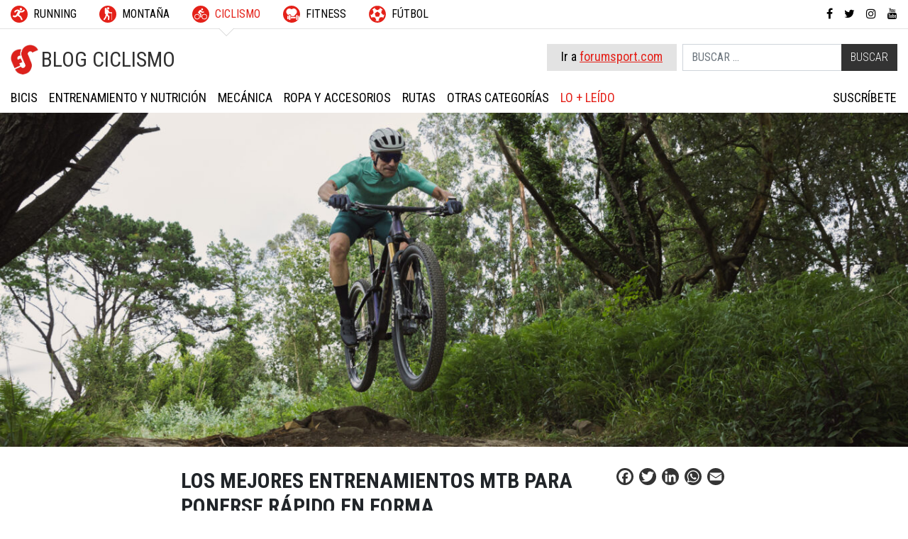

--- FILE ---
content_type: text/html; charset=UTF-8
request_url: https://www.forumsport.com/es-es/blogs/ciclismo/4-entrenamientos-mtb-ponerse-rapido-en-forma/
body_size: 18736
content:
<!DOCTYPE html>
<html lang="es">
<head>
	<meta charset="UTF-8">
	<meta name="viewport" content="width=device-width, initial-scale=1, shrink-to-fit=no">
	<link rel="profile" href="https://gmpg.org/xfn/11">
	<meta name="google-site-verification" content="6-Zmdo8QPXsWZn0KLiFKqzLkbIeAlOlMCBqj642tnPk" />
	<title>Los mejores entrenamientos MTB para ponerse rápido en forma</title>
<meta name="description" content="Hacer rutas está bien, pero no lo es todo para un biker: si quieres progresar realmente, pon en práctica estos 4 entrenamientos MTB que te proponemos.">
<meta name="robots" content="index, follow">
<meta name="googlebot" content="index, follow, max-snippet:-1, max-image-preview:large, max-video-preview:-1">
<meta name="bingbot" content="index, follow, max-snippet:-1, max-image-preview:large, max-video-preview:-1">
<link rel="canonical" href="/es-es/blogs/ciclismo/4-entrenamientos-mtb-ponerse-rapido-en-forma/">
<link rel='dns-prefetch' href='//static.addtoany.com' />
<link rel='dns-prefetch' href='//stats.wp.com' />
<link rel='dns-prefetch' href='//fonts.googleapis.com' />
<link rel='dns-prefetch' href='//v0.wordpress.com' />
<link rel="alternate" type="application/rss+xml" title="Blog de Ciclismo de Forum Sport &raquo; Feed" href="/es-es/blogs/ciclismo/feed/" />
<link rel="alternate" type="application/rss+xml" title="Blog de Ciclismo de Forum Sport &raquo; Feed de los comentarios" href="/es-es/blogs/ciclismo/comments/feed/" />
<link rel="alternate" type="application/rss+xml" title="Blog de Ciclismo de Forum Sport &raquo; Comentario Los mejores entrenamientos MTB para ponerse rápido en forma del feed" href="/es-es/blogs/ciclismo/4-entrenamientos-mtb-ponerse-rapido-en-forma/feed/" />
<script type="c1be948dabe4ba86c5de5472-text/javascript">
/* <![CDATA[ */
window._wpemojiSettings = {"baseUrl":"https:\/\/s.w.org\/images\/core\/emoji\/15.0.3\/72x72\/","ext":".png","svgUrl":"https:\/\/s.w.org\/images\/core\/emoji\/15.0.3\/svg\/","svgExt":".svg","source":{"concatemoji":"\/es-es\/blogs\/ciclismo\/wp-includes\/js\/wp-emoji-release.min.js?ver=6.7"}};
/*! This file is auto-generated */
!function(i,n){var o,s,e;function c(e){try{var t={supportTests:e,timestamp:(new Date).valueOf()};sessionStorage.setItem(o,JSON.stringify(t))}catch(e){}}function p(e,t,n){e.clearRect(0,0,e.canvas.width,e.canvas.height),e.fillText(t,0,0);var t=new Uint32Array(e.getImageData(0,0,e.canvas.width,e.canvas.height).data),r=(e.clearRect(0,0,e.canvas.width,e.canvas.height),e.fillText(n,0,0),new Uint32Array(e.getImageData(0,0,e.canvas.width,e.canvas.height).data));return t.every(function(e,t){return e===r[t]})}function u(e,t,n){switch(t){case"flag":return n(e,"\ud83c\udff3\ufe0f\u200d\u26a7\ufe0f","\ud83c\udff3\ufe0f\u200b\u26a7\ufe0f")?!1:!n(e,"\ud83c\uddfa\ud83c\uddf3","\ud83c\uddfa\u200b\ud83c\uddf3")&&!n(e,"\ud83c\udff4\udb40\udc67\udb40\udc62\udb40\udc65\udb40\udc6e\udb40\udc67\udb40\udc7f","\ud83c\udff4\u200b\udb40\udc67\u200b\udb40\udc62\u200b\udb40\udc65\u200b\udb40\udc6e\u200b\udb40\udc67\u200b\udb40\udc7f");case"emoji":return!n(e,"\ud83d\udc26\u200d\u2b1b","\ud83d\udc26\u200b\u2b1b")}return!1}function f(e,t,n){var r="undefined"!=typeof WorkerGlobalScope&&self instanceof WorkerGlobalScope?new OffscreenCanvas(300,150):i.createElement("canvas"),a=r.getContext("2d",{willReadFrequently:!0}),o=(a.textBaseline="top",a.font="600 32px Arial",{});return e.forEach(function(e){o[e]=t(a,e,n)}),o}function t(e){var t=i.createElement("script");t.src=e,t.defer=!0,i.head.appendChild(t)}"undefined"!=typeof Promise&&(o="wpEmojiSettingsSupports",s=["flag","emoji"],n.supports={everything:!0,everythingExceptFlag:!0},e=new Promise(function(e){i.addEventListener("DOMContentLoaded",e,{once:!0})}),new Promise(function(t){var n=function(){try{var e=JSON.parse(sessionStorage.getItem(o));if("object"==typeof e&&"number"==typeof e.timestamp&&(new Date).valueOf()<e.timestamp+604800&&"object"==typeof e.supportTests)return e.supportTests}catch(e){}return null}();if(!n){if("undefined"!=typeof Worker&&"undefined"!=typeof OffscreenCanvas&&"undefined"!=typeof URL&&URL.createObjectURL&&"undefined"!=typeof Blob)try{var e="postMessage("+f.toString()+"("+[JSON.stringify(s),u.toString(),p.toString()].join(",")+"));",r=new Blob([e],{type:"text/javascript"}),a=new Worker(URL.createObjectURL(r),{name:"wpTestEmojiSupports"});return void(a.onmessage=function(e){c(n=e.data),a.terminate(),t(n)})}catch(e){}c(n=f(s,u,p))}t(n)}).then(function(e){for(var t in e)n.supports[t]=e[t],n.supports.everything=n.supports.everything&&n.supports[t],"flag"!==t&&(n.supports.everythingExceptFlag=n.supports.everythingExceptFlag&&n.supports[t]);n.supports.everythingExceptFlag=n.supports.everythingExceptFlag&&!n.supports.flag,n.DOMReady=!1,n.readyCallback=function(){n.DOMReady=!0}}).then(function(){return e}).then(function(){var e;n.supports.everything||(n.readyCallback(),(e=n.source||{}).concatemoji?t(e.concatemoji):e.wpemoji&&e.twemoji&&(t(e.twemoji),t(e.wpemoji)))}))}((window,document),window._wpemojiSettings);
/* ]]> */
</script>
<link rel='stylesheet' id='jetpack_related-posts-css' href='/es-es/blogs/ciclismo/wp-content/plugins/jetpack/modules/related-posts/related-posts.css?ver=20240116' type='text/css' media='all' />
<style id='wp-emoji-styles-inline-css' type='text/css'>

	img.wp-smiley, img.emoji {
		display: inline !important;
		border: none !important;
		box-shadow: none !important;
		height: 1em !important;
		width: 1em !important;
		margin: 0 0.07em !important;
		vertical-align: -0.1em !important;
		background: none !important;
		padding: 0 !important;
	}
</style>
<link rel='stylesheet' id='wp-block-library-css' href='/es-es/blogs/ciclismo/wp-includes/css/dist/block-library/style.min.css?ver=6.7' type='text/css' media='all' />
<link rel='stylesheet' id='mediaelement-css' href='/es-es/blogs/ciclismo/wp-includes/js/mediaelement/mediaelementplayer-legacy.min.css?ver=4.2.17' type='text/css' media='all' />
<link rel='stylesheet' id='wp-mediaelement-css' href='/es-es/blogs/ciclismo/wp-includes/js/mediaelement/wp-mediaelement.min.css?ver=6.7' type='text/css' media='all' />
<style id='jetpack-sharing-buttons-style-inline-css' type='text/css'>
.jetpack-sharing-buttons__services-list{display:flex;flex-direction:row;flex-wrap:wrap;gap:0;list-style-type:none;margin:5px;padding:0}.jetpack-sharing-buttons__services-list.has-small-icon-size{font-size:12px}.jetpack-sharing-buttons__services-list.has-normal-icon-size{font-size:16px}.jetpack-sharing-buttons__services-list.has-large-icon-size{font-size:24px}.jetpack-sharing-buttons__services-list.has-huge-icon-size{font-size:36px}@media print{.jetpack-sharing-buttons__services-list{display:none!important}}.editor-styles-wrapper .wp-block-jetpack-sharing-buttons{gap:0;padding-inline-start:0}ul.jetpack-sharing-buttons__services-list.has-background{padding:1.25em 2.375em}
</style>
<style id='classic-theme-styles-inline-css' type='text/css'>
/*! This file is auto-generated */
.wp-block-button__link{color:#fff;background-color:#32373c;border-radius:9999px;box-shadow:none;text-decoration:none;padding:calc(.667em + 2px) calc(1.333em + 2px);font-size:1.125em}.wp-block-file__button{background:#32373c;color:#fff;text-decoration:none}
</style>
<style id='global-styles-inline-css' type='text/css'>
:root{--wp--preset--aspect-ratio--square: 1;--wp--preset--aspect-ratio--4-3: 4/3;--wp--preset--aspect-ratio--3-4: 3/4;--wp--preset--aspect-ratio--3-2: 3/2;--wp--preset--aspect-ratio--2-3: 2/3;--wp--preset--aspect-ratio--16-9: 16/9;--wp--preset--aspect-ratio--9-16: 9/16;--wp--preset--color--black: #000000;--wp--preset--color--cyan-bluish-gray: #abb8c3;--wp--preset--color--white: #ffffff;--wp--preset--color--pale-pink: #f78da7;--wp--preset--color--vivid-red: #cf2e2e;--wp--preset--color--luminous-vivid-orange: #ff6900;--wp--preset--color--luminous-vivid-amber: #fcb900;--wp--preset--color--light-green-cyan: #7bdcb5;--wp--preset--color--vivid-green-cyan: #00d084;--wp--preset--color--pale-cyan-blue: #8ed1fc;--wp--preset--color--vivid-cyan-blue: #0693e3;--wp--preset--color--vivid-purple: #9b51e0;--wp--preset--gradient--vivid-cyan-blue-to-vivid-purple: linear-gradient(135deg,rgba(6,147,227,1) 0%,rgb(155,81,224) 100%);--wp--preset--gradient--light-green-cyan-to-vivid-green-cyan: linear-gradient(135deg,rgb(122,220,180) 0%,rgb(0,208,130) 100%);--wp--preset--gradient--luminous-vivid-amber-to-luminous-vivid-orange: linear-gradient(135deg,rgba(252,185,0,1) 0%,rgba(255,105,0,1) 100%);--wp--preset--gradient--luminous-vivid-orange-to-vivid-red: linear-gradient(135deg,rgba(255,105,0,1) 0%,rgb(207,46,46) 100%);--wp--preset--gradient--very-light-gray-to-cyan-bluish-gray: linear-gradient(135deg,rgb(238,238,238) 0%,rgb(169,184,195) 100%);--wp--preset--gradient--cool-to-warm-spectrum: linear-gradient(135deg,rgb(74,234,220) 0%,rgb(151,120,209) 20%,rgb(207,42,186) 40%,rgb(238,44,130) 60%,rgb(251,105,98) 80%,rgb(254,248,76) 100%);--wp--preset--gradient--blush-light-purple: linear-gradient(135deg,rgb(255,206,236) 0%,rgb(152,150,240) 100%);--wp--preset--gradient--blush-bordeaux: linear-gradient(135deg,rgb(254,205,165) 0%,rgb(254,45,45) 50%,rgb(107,0,62) 100%);--wp--preset--gradient--luminous-dusk: linear-gradient(135deg,rgb(255,203,112) 0%,rgb(199,81,192) 50%,rgb(65,88,208) 100%);--wp--preset--gradient--pale-ocean: linear-gradient(135deg,rgb(255,245,203) 0%,rgb(182,227,212) 50%,rgb(51,167,181) 100%);--wp--preset--gradient--electric-grass: linear-gradient(135deg,rgb(202,248,128) 0%,rgb(113,206,126) 100%);--wp--preset--gradient--midnight: linear-gradient(135deg,rgb(2,3,129) 0%,rgb(40,116,252) 100%);--wp--preset--font-size--small: 13px;--wp--preset--font-size--medium: 20px;--wp--preset--font-size--large: 36px;--wp--preset--font-size--x-large: 42px;--wp--preset--spacing--20: 0.44rem;--wp--preset--spacing--30: 0.67rem;--wp--preset--spacing--40: 1rem;--wp--preset--spacing--50: 1.5rem;--wp--preset--spacing--60: 2.25rem;--wp--preset--spacing--70: 3.38rem;--wp--preset--spacing--80: 5.06rem;--wp--preset--shadow--natural: 6px 6px 9px rgba(0, 0, 0, 0.2);--wp--preset--shadow--deep: 12px 12px 50px rgba(0, 0, 0, 0.4);--wp--preset--shadow--sharp: 6px 6px 0px rgba(0, 0, 0, 0.2);--wp--preset--shadow--outlined: 6px 6px 0px -3px rgba(255, 255, 255, 1), 6px 6px rgba(0, 0, 0, 1);--wp--preset--shadow--crisp: 6px 6px 0px rgba(0, 0, 0, 1);}:where(.is-layout-flex){gap: 0.5em;}:where(.is-layout-grid){gap: 0.5em;}body .is-layout-flex{display: flex;}.is-layout-flex{flex-wrap: wrap;align-items: center;}.is-layout-flex > :is(*, div){margin: 0;}body .is-layout-grid{display: grid;}.is-layout-grid > :is(*, div){margin: 0;}:where(.wp-block-columns.is-layout-flex){gap: 2em;}:where(.wp-block-columns.is-layout-grid){gap: 2em;}:where(.wp-block-post-template.is-layout-flex){gap: 1.25em;}:where(.wp-block-post-template.is-layout-grid){gap: 1.25em;}.has-black-color{color: var(--wp--preset--color--black) !important;}.has-cyan-bluish-gray-color{color: var(--wp--preset--color--cyan-bluish-gray) !important;}.has-white-color{color: var(--wp--preset--color--white) !important;}.has-pale-pink-color{color: var(--wp--preset--color--pale-pink) !important;}.has-vivid-red-color{color: var(--wp--preset--color--vivid-red) !important;}.has-luminous-vivid-orange-color{color: var(--wp--preset--color--luminous-vivid-orange) !important;}.has-luminous-vivid-amber-color{color: var(--wp--preset--color--luminous-vivid-amber) !important;}.has-light-green-cyan-color{color: var(--wp--preset--color--light-green-cyan) !important;}.has-vivid-green-cyan-color{color: var(--wp--preset--color--vivid-green-cyan) !important;}.has-pale-cyan-blue-color{color: var(--wp--preset--color--pale-cyan-blue) !important;}.has-vivid-cyan-blue-color{color: var(--wp--preset--color--vivid-cyan-blue) !important;}.has-vivid-purple-color{color: var(--wp--preset--color--vivid-purple) !important;}.has-black-background-color{background-color: var(--wp--preset--color--black) !important;}.has-cyan-bluish-gray-background-color{background-color: var(--wp--preset--color--cyan-bluish-gray) !important;}.has-white-background-color{background-color: var(--wp--preset--color--white) !important;}.has-pale-pink-background-color{background-color: var(--wp--preset--color--pale-pink) !important;}.has-vivid-red-background-color{background-color: var(--wp--preset--color--vivid-red) !important;}.has-luminous-vivid-orange-background-color{background-color: var(--wp--preset--color--luminous-vivid-orange) !important;}.has-luminous-vivid-amber-background-color{background-color: var(--wp--preset--color--luminous-vivid-amber) !important;}.has-light-green-cyan-background-color{background-color: var(--wp--preset--color--light-green-cyan) !important;}.has-vivid-green-cyan-background-color{background-color: var(--wp--preset--color--vivid-green-cyan) !important;}.has-pale-cyan-blue-background-color{background-color: var(--wp--preset--color--pale-cyan-blue) !important;}.has-vivid-cyan-blue-background-color{background-color: var(--wp--preset--color--vivid-cyan-blue) !important;}.has-vivid-purple-background-color{background-color: var(--wp--preset--color--vivid-purple) !important;}.has-black-border-color{border-color: var(--wp--preset--color--black) !important;}.has-cyan-bluish-gray-border-color{border-color: var(--wp--preset--color--cyan-bluish-gray) !important;}.has-white-border-color{border-color: var(--wp--preset--color--white) !important;}.has-pale-pink-border-color{border-color: var(--wp--preset--color--pale-pink) !important;}.has-vivid-red-border-color{border-color: var(--wp--preset--color--vivid-red) !important;}.has-luminous-vivid-orange-border-color{border-color: var(--wp--preset--color--luminous-vivid-orange) !important;}.has-luminous-vivid-amber-border-color{border-color: var(--wp--preset--color--luminous-vivid-amber) !important;}.has-light-green-cyan-border-color{border-color: var(--wp--preset--color--light-green-cyan) !important;}.has-vivid-green-cyan-border-color{border-color: var(--wp--preset--color--vivid-green-cyan) !important;}.has-pale-cyan-blue-border-color{border-color: var(--wp--preset--color--pale-cyan-blue) !important;}.has-vivid-cyan-blue-border-color{border-color: var(--wp--preset--color--vivid-cyan-blue) !important;}.has-vivid-purple-border-color{border-color: var(--wp--preset--color--vivid-purple) !important;}.has-vivid-cyan-blue-to-vivid-purple-gradient-background{background: var(--wp--preset--gradient--vivid-cyan-blue-to-vivid-purple) !important;}.has-light-green-cyan-to-vivid-green-cyan-gradient-background{background: var(--wp--preset--gradient--light-green-cyan-to-vivid-green-cyan) !important;}.has-luminous-vivid-amber-to-luminous-vivid-orange-gradient-background{background: var(--wp--preset--gradient--luminous-vivid-amber-to-luminous-vivid-orange) !important;}.has-luminous-vivid-orange-to-vivid-red-gradient-background{background: var(--wp--preset--gradient--luminous-vivid-orange-to-vivid-red) !important;}.has-very-light-gray-to-cyan-bluish-gray-gradient-background{background: var(--wp--preset--gradient--very-light-gray-to-cyan-bluish-gray) !important;}.has-cool-to-warm-spectrum-gradient-background{background: var(--wp--preset--gradient--cool-to-warm-spectrum) !important;}.has-blush-light-purple-gradient-background{background: var(--wp--preset--gradient--blush-light-purple) !important;}.has-blush-bordeaux-gradient-background{background: var(--wp--preset--gradient--blush-bordeaux) !important;}.has-luminous-dusk-gradient-background{background: var(--wp--preset--gradient--luminous-dusk) !important;}.has-pale-ocean-gradient-background{background: var(--wp--preset--gradient--pale-ocean) !important;}.has-electric-grass-gradient-background{background: var(--wp--preset--gradient--electric-grass) !important;}.has-midnight-gradient-background{background: var(--wp--preset--gradient--midnight) !important;}.has-small-font-size{font-size: var(--wp--preset--font-size--small) !important;}.has-medium-font-size{font-size: var(--wp--preset--font-size--medium) !important;}.has-large-font-size{font-size: var(--wp--preset--font-size--large) !important;}.has-x-large-font-size{font-size: var(--wp--preset--font-size--x-large) !important;}
:where(.wp-block-post-template.is-layout-flex){gap: 1.25em;}:where(.wp-block-post-template.is-layout-grid){gap: 1.25em;}
:where(.wp-block-columns.is-layout-flex){gap: 2em;}:where(.wp-block-columns.is-layout-grid){gap: 2em;}
:root :where(.wp-block-pullquote){font-size: 1.5em;line-height: 1.6;}
</style>
<link rel='stylesheet' id='gfonts-css' href='https://fonts.googleapis.com/css?family=Roboto+Condensed%3A300%2C400%2C700%7CRoboto%3A400%2C400i%2C700%2C700i&#038;display=swap&#038;ver=6.7' type='text/css' media='all' />
<link rel='stylesheet' id='child-understrap-styles-css' href='/es-es/blogs/ciclismo/wp-content/themes/blogs-forumsport-2020/css/child-theme.min.css?ver=0.1' type='text/css' media='all' />
<link rel='stylesheet' id='addtoany-css' href='/es-es/blogs/ciclismo/wp-content/plugins/add-to-any/addtoany.min.css?ver=1.16' type='text/css' media='all' />
<style id='addtoany-inline-css' type='text/css'>
.addtoany_list .a2a_svg{
	border-radius: 50% !important;
}

.entry-footer .addtoany_list span{
	padding-right: 0;
}
</style>
<script type="c1be948dabe4ba86c5de5472-text/javascript" id="jetpack_related-posts-js-extra">
/* <![CDATA[ */
var related_posts_js_options = {"post_heading":"h4"};
/* ]]> */
</script>
<script type="c1be948dabe4ba86c5de5472-text/javascript" src="/es-es/blogs/ciclismo/wp-content/plugins/jetpack/_inc/build/related-posts/related-posts.min.js?ver=20240116" id="jetpack_related-posts-js"></script>
<script type="c1be948dabe4ba86c5de5472-text/javascript" id="addtoany-core-js-before">
/* <![CDATA[ */
window.a2a_config=window.a2a_config||{};a2a_config.callbacks=[];a2a_config.overlays=[];a2a_config.templates={};a2a_localize = {
	Share: "Compartir",
	Save: "Guardar",
	Subscribe: "Suscribir",
	Email: "Correo electrónico",
	Bookmark: "Marcador",
	ShowAll: "Mostrar todo",
	ShowLess: "Mostrar menos",
	FindServices: "Encontrar servicio(s)",
	FindAnyServiceToAddTo: "Encuentra al instante cualquier servicio para añadir a",
	PoweredBy: "Funciona con",
	ShareViaEmail: "Compartir por correo electrónico",
	SubscribeViaEmail: "Suscribirse a través de correo electrónico",
	BookmarkInYourBrowser: "Añadir a marcadores de tu navegador",
	BookmarkInstructions: "Presiona «Ctrl+D» o «\u2318+D» para añadir esta página a marcadores",
	AddToYourFavorites: "Añadir a tus favoritos",
	SendFromWebOrProgram: "Enviar desde cualquier dirección o programa de correo electrónico ",
	EmailProgram: "Programa de correo electrónico",
	More: "Más&#8230;",
	ThanksForSharing: "¡Gracias por compartir!",
	ThanksForFollowing: "¡Gracias por seguirnos!"
};

a2a_config.icon_color="#343434,#ffffff";
/* ]]> */
</script>
<script type="c1be948dabe4ba86c5de5472-text/javascript" async src="https://static.addtoany.com/menu/page.js" id="addtoany-core-js"></script>
<script type="c1be948dabe4ba86c5de5472-text/javascript" src="/es-es/blogs/ciclismo/wp-includes/js/jquery/jquery.min.js?ver=3.7.1" id="jquery-core-js"></script>
<script type="c1be948dabe4ba86c5de5472-text/javascript" src="/es-es/blogs/ciclismo/wp-includes/js/jquery/jquery-migrate.min.js?ver=3.4.1" id="jquery-migrate-js"></script>
<script type="c1be948dabe4ba86c5de5472-text/javascript" async src="/es-es/blogs/ciclismo/wp-content/plugins/add-to-any/addtoany.min.js?ver=1.1" id="addtoany-jquery-js"></script>
<script type="c1be948dabe4ba86c5de5472-text/javascript" src="/es-es/blogs/ciclismo/wp-content/themes/blogs-forumsport-2020/js/vendor/popper.min.js?ver=6.7" id="popper-scripts-js"></script>
<script type="c1be948dabe4ba86c5de5472-text/javascript" src="/es-es/blogs/ciclismo/wp-content/themes/blogs-forumsport-2020/js/vendor/slick.min.js?ver=6.7" id="slider_scripts-js"></script>
<script type="c1be948dabe4ba86c5de5472-text/javascript" src="/es-es/blogs/ciclismo/wp-content/themes/blogs-forumsport-2020/js/vendor/select2.min.js?ver=6.7" id="select2_scripts-js"></script>
<link rel="https://api.w.org/" href="/es-es/blogs/ciclismo/wp-json/" /><link rel="alternate" title="JSON" type="application/json" href="/es-es/blogs/ciclismo/wp-json/wp/v2/posts/4210" />
<!--BEGIN: TRACKING CODE MANAGER BY INTELLYWP.COM IN HEAD//-->
<script type="c1be948dabe4ba86c5de5472-text/javascript">
	//<!--
	(function(w,d,s,l,i){w[l]=w[l]||[];w[l].push({'gtm.start':
	new Date().getTime(),event:'gtm.js'});var f=d.getElementsByTagName(s)[0],
	j=d.createElement(s),dl=l!='dataLayer'?'&l='+l:'';jasync=true;j.src=
	'//www.googletagmanager.com/gtm.js?id='+i+dl;f.parentNode.insertBefore(j,f);
	})(window,document,'script','dataLayer','GTM-K98GCJ');
	//-->
</script>
<script type="c1be948dabe4ba86c5de5472-text/javascript">
//<!--
var _gaq = _gaq || [];
_gaq.push(['_setAccount', 'UA-593774-2']);
_gaq.push(['_setDomainName', '.forumsport.com']);
_gaq.push(['_trackPageview']);
(function() {
    var ga = document.createElement('script'); ga.type = 'text/javascript'; ga.async = true;
    ga.src = ('https:' == document.location.protocol ? 'https://ssl' : 'http://www') + '.google-analytics.com/ga.js';
    var s = document.getElementsByTagName('script')[0]; s.parentNode.insertBefore(ga, s);
})();
//-->
</script>
<!--END: https://wordpress.org/plugins/tracking-code-manager IN HEAD//-->	<style>img#wpstats{display:none}</style>
		<link rel="pingback" href="/es-es/blogs/ciclismo/xmlrpc.php">
<meta name="mobile-web-app-capable" content="yes">
<meta name="apple-mobile-web-app-capable" content="yes">
<meta name="apple-mobile-web-app-title" content="Blog de Ciclismo de Forum Sport - ">
<style type="text/css">.saboxplugin-wrap{-webkit-box-sizing:border-box;-moz-box-sizing:border-box;-ms-box-sizing:border-box;box-sizing:border-box;border:1px solid #eee;width:100%;clear:both;display:block;overflow:hidden;word-wrap:break-word;position:relative}.saboxplugin-wrap .saboxplugin-gravatar{float:left;padding:0 20px 20px 20px}.saboxplugin-wrap .saboxplugin-gravatar img{max-width:100px;height:auto;border-radius:0;}.saboxplugin-wrap .saboxplugin-authorname{font-size:18px;line-height:1;margin:20px 0 0 20px;display:block}.saboxplugin-wrap .saboxplugin-authorname a{text-decoration:none}.saboxplugin-wrap .saboxplugin-authorname a:focus{outline:0}.saboxplugin-wrap .saboxplugin-desc{display:block;margin:5px 20px}.saboxplugin-wrap .saboxplugin-desc a{text-decoration:underline}.saboxplugin-wrap .saboxplugin-desc p{margin:5px 0 12px}.saboxplugin-wrap .saboxplugin-web{margin:0 20px 15px;text-align:left}.saboxplugin-wrap .sab-web-position{text-align:right}.saboxplugin-wrap .saboxplugin-web a{color:#ccc;text-decoration:none}.saboxplugin-wrap .saboxplugin-socials{position:relative;display:block;background:#fcfcfc;padding:5px;border-top:1px solid #eee}.saboxplugin-wrap .saboxplugin-socials a svg{width:20px;height:20px}.saboxplugin-wrap .saboxplugin-socials a svg .st2{fill:#fff; transform-origin:center center;}.saboxplugin-wrap .saboxplugin-socials a svg .st1{fill:rgba(0,0,0,.3)}.saboxplugin-wrap .saboxplugin-socials a:hover{opacity:.8;-webkit-transition:opacity .4s;-moz-transition:opacity .4s;-o-transition:opacity .4s;transition:opacity .4s;box-shadow:none!important;-webkit-box-shadow:none!important}.saboxplugin-wrap .saboxplugin-socials .saboxplugin-icon-color{box-shadow:none;padding:0;border:0;-webkit-transition:opacity .4s;-moz-transition:opacity .4s;-o-transition:opacity .4s;transition:opacity .4s;display:inline-block;color:#fff;font-size:0;text-decoration:inherit;margin:5px;-webkit-border-radius:0;-moz-border-radius:0;-ms-border-radius:0;-o-border-radius:0;border-radius:0;overflow:hidden}.saboxplugin-wrap .saboxplugin-socials .saboxplugin-icon-grey{text-decoration:inherit;box-shadow:none;position:relative;display:-moz-inline-stack;display:inline-block;vertical-align:middle;zoom:1;margin:10px 5px;color:#444;fill:#444}.clearfix:after,.clearfix:before{content:' ';display:table;line-height:0;clear:both}.ie7 .clearfix{zoom:1}.saboxplugin-socials.sabox-colored .saboxplugin-icon-color .sab-twitch{border-color:#38245c}.saboxplugin-socials.sabox-colored .saboxplugin-icon-color .sab-addthis{border-color:#e91c00}.saboxplugin-socials.sabox-colored .saboxplugin-icon-color .sab-behance{border-color:#003eb0}.saboxplugin-socials.sabox-colored .saboxplugin-icon-color .sab-delicious{border-color:#06c}.saboxplugin-socials.sabox-colored .saboxplugin-icon-color .sab-deviantart{border-color:#036824}.saboxplugin-socials.sabox-colored .saboxplugin-icon-color .sab-digg{border-color:#00327c}.saboxplugin-socials.sabox-colored .saboxplugin-icon-color .sab-dribbble{border-color:#ba1655}.saboxplugin-socials.sabox-colored .saboxplugin-icon-color .sab-facebook{border-color:#1e2e4f}.saboxplugin-socials.sabox-colored .saboxplugin-icon-color .sab-flickr{border-color:#003576}.saboxplugin-socials.sabox-colored .saboxplugin-icon-color .sab-github{border-color:#264874}.saboxplugin-socials.sabox-colored .saboxplugin-icon-color .sab-google{border-color:#0b51c5}.saboxplugin-socials.sabox-colored .saboxplugin-icon-color .sab-googleplus{border-color:#96271a}.saboxplugin-socials.sabox-colored .saboxplugin-icon-color .sab-html5{border-color:#902e13}.saboxplugin-socials.sabox-colored .saboxplugin-icon-color .sab-instagram{border-color:#1630aa}.saboxplugin-socials.sabox-colored .saboxplugin-icon-color .sab-linkedin{border-color:#00344f}.saboxplugin-socials.sabox-colored .saboxplugin-icon-color .sab-pinterest{border-color:#5b040e}.saboxplugin-socials.sabox-colored .saboxplugin-icon-color .sab-reddit{border-color:#992900}.saboxplugin-socials.sabox-colored .saboxplugin-icon-color .sab-rss{border-color:#a43b0a}.saboxplugin-socials.sabox-colored .saboxplugin-icon-color .sab-sharethis{border-color:#5d8420}.saboxplugin-socials.sabox-colored .saboxplugin-icon-color .sab-skype{border-color:#00658a}.saboxplugin-socials.sabox-colored .saboxplugin-icon-color .sab-soundcloud{border-color:#995200}.saboxplugin-socials.sabox-colored .saboxplugin-icon-color .sab-spotify{border-color:#0f612c}.saboxplugin-socials.sabox-colored .saboxplugin-icon-color .sab-stackoverflow{border-color:#a95009}.saboxplugin-socials.sabox-colored .saboxplugin-icon-color .sab-steam{border-color:#006388}.saboxplugin-socials.sabox-colored .saboxplugin-icon-color .sab-user_email{border-color:#b84e05}.saboxplugin-socials.sabox-colored .saboxplugin-icon-color .sab-stumbleUpon{border-color:#9b280e}.saboxplugin-socials.sabox-colored .saboxplugin-icon-color .sab-tumblr{border-color:#10151b}.saboxplugin-socials.sabox-colored .saboxplugin-icon-color .sab-twitter{border-color:#0967a0}.saboxplugin-socials.sabox-colored .saboxplugin-icon-color .sab-vimeo{border-color:#0d7091}.saboxplugin-socials.sabox-colored .saboxplugin-icon-color .sab-windows{border-color:#003f71}.saboxplugin-socials.sabox-colored .saboxplugin-icon-color .sab-whatsapp{border-color:#003f71}.saboxplugin-socials.sabox-colored .saboxplugin-icon-color .sab-wordpress{border-color:#0f3647}.saboxplugin-socials.sabox-colored .saboxplugin-icon-color .sab-yahoo{border-color:#14002d}.saboxplugin-socials.sabox-colored .saboxplugin-icon-color .sab-youtube{border-color:#900}.saboxplugin-socials.sabox-colored .saboxplugin-icon-color .sab-xing{border-color:#000202}.saboxplugin-socials.sabox-colored .saboxplugin-icon-color .sab-mixcloud{border-color:#2475a0}.saboxplugin-socials.sabox-colored .saboxplugin-icon-color .sab-vk{border-color:#243549}.saboxplugin-socials.sabox-colored .saboxplugin-icon-color .sab-medium{border-color:#00452c}.saboxplugin-socials.sabox-colored .saboxplugin-icon-color .sab-quora{border-color:#420e00}.saboxplugin-socials.sabox-colored .saboxplugin-icon-color .sab-meetup{border-color:#9b181c}.saboxplugin-socials.sabox-colored .saboxplugin-icon-color .sab-goodreads{border-color:#000}.saboxplugin-socials.sabox-colored .saboxplugin-icon-color .sab-snapchat{border-color:#999700}.saboxplugin-socials.sabox-colored .saboxplugin-icon-color .sab-500px{border-color:#00557f}.saboxplugin-socials.sabox-colored .saboxplugin-icon-color .sab-mastodont{border-color:#185886}.sabox-plus-item{margin-bottom:20px}@media screen and (max-width:480px){.saboxplugin-wrap{text-align:center}.saboxplugin-wrap .saboxplugin-gravatar{float:none;padding:20px 0;text-align:center;margin:0 auto;display:block}.saboxplugin-wrap .saboxplugin-gravatar img{float:none;display:inline-block;display:-moz-inline-stack;vertical-align:middle;zoom:1}.saboxplugin-wrap .saboxplugin-desc{margin:0 10px 20px;text-align:center}.saboxplugin-wrap .saboxplugin-authorname{text-align:center;margin:10px 0 20px}}body .saboxplugin-authorname a,body .saboxplugin-authorname a:hover{box-shadow:none;-webkit-box-shadow:none}a.sab-profile-edit{font-size:16px!important;line-height:1!important}.sab-edit-settings a,a.sab-profile-edit{color:#0073aa!important;box-shadow:none!important;-webkit-box-shadow:none!important}.sab-edit-settings{margin-right:15px;position:absolute;right:0;z-index:2;bottom:10px;line-height:20px}.sab-edit-settings i{margin-left:5px}.saboxplugin-socials{line-height:1!important}.rtl .saboxplugin-wrap .saboxplugin-gravatar{float:right}.rtl .saboxplugin-wrap .saboxplugin-authorname{display:flex;align-items:center}.rtl .saboxplugin-wrap .saboxplugin-authorname .sab-profile-edit{margin-right:10px}.rtl .sab-edit-settings{right:auto;left:0}img.sab-custom-avatar{max-width:75px;}.saboxplugin-wrap {margin-top:0px; margin-bottom:0px; padding: 0px 0px }.saboxplugin-wrap .saboxplugin-authorname {font-size:18px; line-height:25px;}.saboxplugin-wrap .saboxplugin-desc p, .saboxplugin-wrap .saboxplugin-desc {font-size:14px !important; line-height:21px !important;}.saboxplugin-wrap .saboxplugin-web {font-size:14px;}.saboxplugin-wrap .saboxplugin-socials a svg {width:18px;height:18px;}</style><link rel="icon" href="/es-es/blogs/ciclismo/wp-content/uploads/sites/5/2023/04/cropped-Logo_1200x12001-32x32.jpg" sizes="32x32" />
<link rel="icon" href="/es-es/blogs/ciclismo/wp-content/uploads/sites/5/2023/04/cropped-Logo_1200x12001-192x192.jpg" sizes="192x192" />
<link rel="apple-touch-icon" href="/es-es/blogs/ciclismo/wp-content/uploads/sites/5/2023/04/cropped-Logo_1200x12001-180x180.jpg" />
<meta name="msapplication-TileImage" content="/es-es/blogs/ciclismo/wp-content/uploads/sites/5/2023/04/cropped-Logo_1200x12001-270x270.jpg" />
</head>

<body class="post-template-default single single-post postid-4210 single-format-standard wp-custom-logo wp-embed-responsive d-flex flex-column group-blog">

<!--BEGIN: TRACKING CODE MANAGER BY INTELLYWP.COM IN BODY//-->
<noscript><iframe src="//www.googletagmanager.com/ns.html?id=GTM-K98GCJ"
height="0" width="0" style="display:none;visibility:hidden"></iframe></noscript>
<!--END: https://wordpress.org/plugins/tracking-code-manager IN BODY//--><div class="site d-flex flex-column flex-grow-1" id="page">

	<!-- ******************* The Navbar Area ******************* -->
	<div id="wrapper-navbar" itemscope itemtype="http://schema.org/WebSite">

    	<a class="skip-link sr-only sr-only-focusable" href="#content">Saltar al contenido</a>
    	
    	    		<div class="header-top">
    			<div class="container">
    				<div class="d-flex">
    					
    					        					<div class="mr-lg-auto flex-grow-1">
        						    <div class="blog-selector blog-selector-list d-none d-lg-block">
        <ul class="nav">
            														<li class="nav-item">
						<a class="nav-link " target="_blank" href="https://www.forumsport.com/es-es/blogs/running/">
															<img src="/es-es/blogs/ciclismo/wp-content/uploads/sites/2/2020/01/ico1.svg" alt="Running" />
														<span>Running</span>
						</a>
					</li>
				            														<li class="nav-item">
						<a class="nav-link " target="_blank" href="https://www.forumsport.com/es-es/blogs/montana/">
															<img src="/es-es/blogs/ciclismo/wp-content/uploads/sites/3/2020/01/ico2.svg" alt="Montaña" />
														<span>Montaña</span>
						</a>
					</li>
				            														<li class="nav-item">
						<a class="nav-link active" target="_blank" href="https://www.forumsport.com/es-es/blogs/ciclismo/">
															<img src="/es-es/blogs/ciclismo/wp-content/uploads/sites/5/2020/01/ico3.svg" alt="Ciclismo" />
														<span>Ciclismo</span>
						</a>
					</li>
				            														<li class="nav-item">
						<a class="nav-link " target="_blank" href="https://www.forumsport.com/es-es/blogs/fitness/">
															<img src="/es-es/blogs/ciclismo/wp-content/uploads/sites/6/2020/03/fitness.svg" alt="Fitness" />
														<span>Fitness</span>
						</a>
					</li>
				            														<li class="nav-item">
						<a class="nav-link " target="_blank" href="https://www.forumsport.com/es-es/blogs/futbol/">
															<img src="/es-es/blogs/ciclismo/wp-content/uploads/sites/9/2023/03/futbol.svg" alt="Fútbol" />
														<span>Fútbol</span>
						</a>
					</li>
				                    </ul>
    </div>
    
        <div class="blog-selector blog-selector-dropdown d-block d-lg-none">
    	<div class="dropdown">
    		<button class="btn bg-white btn-block dropdown-toggle" type="button" id="blogListDropdown" data-toggle="dropdown" aria-haspopup="true" aria-expanded="false">
    			    				<img src="/es-es/blogs/ciclismo/wp-content/uploads/sites/5/2020/01/ico3.svg" alt="Ciclismo" />
    			    			<span>Ciclismo</span>
    		</button>
    		<div class="dropdown-menu text-center w-100" aria-labelledby="blogListDropdown">
    																					<a class="dropdown-item" href="https://www.forumsport.com/es-es/blogs/running/">
																	<img src="/es-es/blogs/ciclismo/wp-content/uploads/sites/2/2020/01/ico1.svg" alt="Running" />
																<span>Running</span>
							</a>
											    																					<a class="dropdown-item" href="https://www.forumsport.com/es-es/blogs/montana/">
																	<img src="/es-es/blogs/ciclismo/wp-content/uploads/sites/3/2020/01/ico2.svg" alt="Montaña" />
																<span>Montaña</span>
							</a>
											    																			    																					<a class="dropdown-item" href="https://www.forumsport.com/es-es/blogs/fitness/">
																	<img src="/es-es/blogs/ciclismo/wp-content/uploads/sites/6/2020/03/fitness.svg" alt="Fitness" />
																<span>Fitness</span>
							</a>
											    																					<a class="dropdown-item" href="https://www.forumsport.com/es-es/blogs/futbol/">
																	<img src="/es-es/blogs/ciclismo/wp-content/uploads/sites/9/2023/03/futbol.svg" alt="Fútbol" />
																<span>Fútbol</span>
							</a>
											    			    		</div>
    	</div>
    </div>
        					</div>
        				        				
        				        					<div class="d-none d-lg-block ml-auto">
        						<div class="social-links d-none d-lg-block">
    <ul class="nav">
    	<li class="nav-item">
    		<a class="nav-link" target="_blank" href="https://www.facebook.com/forumsport.es">
    			<i class="fa fa-facebook" aria-hidden="true"></i>
    		</a>
    	</li>
    	<li class="nav-item">
    		<a class="nav-link" target="_blank" href="https://twitter.com/forumsport">
    			<i class="fa fa-twitter" aria-hidden="true"></i>
    		</a>
    	</li>
    	<li class="nav-item">
    		<a class="nav-link" target="_blank" href="https://instagram.com/forumsport.es/">
    			<i class="fa fa-instagram" aria-hidden="true"></i>
    		</a>
    	</li>
    	<li class="nav-item">
    		<a class="nav-link" target="_blank" href="https://www.youtube.com/user/ForumSport2012">
    			<i class="fa fa-youtube" aria-hidden="true"></i>
    		</a>
    	</li>
    </ul>
</div>
        					</div>
        				    				</div>
    			</div>
    		</div>
    	    
    	<div class="container">
    	
			<nav class="navbar navbar-expand-lg">
			
				<!-- <div class="row"> -->
			
    				<div class="navbar-brand-wrap col-auto mr-auto">
        				<!-- Your site title as branding in the menu -->
        				<a href="/es-es/blogs/ciclismo/" class="navbar-brand custom-logo-link" rel="home"><img width="93" height="100" src="/es-es/blogs/ciclismo/wp-content/uploads/sites/5/2020/01/logo-fs.png" class="img-fluid d-inline-block align-middle" alt="Logotipo Forum Sport" decoding="async" /><span class="brand-extra align-middle ml-1">Blog Ciclismo</span></a><!-- end custom logo -->
        			</div>
    				
    				<div class="togglers-wrapper col-auto d-lg-none">
    					<div class="navbar-toggler-list d-flex">
            				<button class="navbar-toggler" type="button" data-toggle="collapse" data-target="#searchDropdown" aria-controls="searchDropdown" aria-expanded="false" aria-label="Búsqueda">
            					<span class="navbar-toggler-icon">
            						<svg xmlns="http://www.w3.org/2000/svg" viewBox="0 0 512 512"><path d="M495 466.2L377.2 348.4c29.2-35.6 46.8-81.2 46.8-130.9C424 103.5 331.5 11 217.5 11 103.4 11 11 103.5 11 217.5S103.4 424 217.5 424c49.7 0 95.2-17.5 130.8-46.7L466.1 495c8 8 20.9 8 28.9 0 8-7.9 8-20.9 0-28.8zm-277.5-83.3C126.2 382.9 52 308.7 52 217.5S126.2 52 217.5 52C308.7 52 383 126.3 383 217.5s-74.3 165.4-165.5 165.4z"/></svg>
            					</span>
            				</button>
            				
            				<button class="navbar-toggler" type="button" data-toggle="collapse" data-target="#navbarNavDropdown" aria-controls="navbarNavDropdown" aria-expanded="false" aria-label="Menú de navegación">
            					<span class="navbar-toggler-icon">
            						<svg xmlns="http://www.w3.org/2000/svg" width="100%" height="100%" viewBox="0 0 700 700" fill-rule="evenodd" stroke-linecap="round" stroke-linejoin="round" fill="none" stroke="#000" stroke-width="35"><path d="M17.737 350.002h664.52m-664.52-223.7h664.52m-664.52 447.38h664.52"/></svg>
            					</span>
            				</button>
            			</div>
        			</div>
        			
        			<div class="w-100 d-lg-block order-lg-10"></div>
        			
        			<div class="menu-wrap col-12 col-lg-auto order-lg-11 flex-lg-grow-1">
        				<!-- The WordPress Menu goes here -->
        				<div id="navbarNavDropdown" class="collapse navbar-collapse"><ul id="main-menu" class="navbar-nav"><li itemscope="itemscope" itemtype="https://www.schema.org/SiteNavigationElement" id="menu-item-4" class="menu-item menu-item-type-taxonomy menu-item-object-category menu-item-4 nav-item"><a title="Bicis" href="/es-es/blogs/ciclismo/category/bicis/" class="nav-link">Bicis</a></li>
<li itemscope="itemscope" itemtype="https://www.schema.org/SiteNavigationElement" id="menu-item-5" class="menu-item menu-item-type-taxonomy menu-item-object-category current-post-ancestor current-menu-parent current-post-parent active menu-item-5 nav-item"><a title="Entrenamiento y Nutrición" href="/es-es/blogs/ciclismo/category/entrenamiento-y-nutricion/" class="nav-link">Entrenamiento y Nutrición</a></li>
<li itemscope="itemscope" itemtype="https://www.schema.org/SiteNavigationElement" id="menu-item-6" class="menu-item menu-item-type-taxonomy menu-item-object-category menu-item-6 nav-item"><a title="Mecánica" href="/es-es/blogs/ciclismo/category/mecanica/" class="nav-link">Mecánica</a></li>
<li itemscope="itemscope" itemtype="https://www.schema.org/SiteNavigationElement" id="menu-item-7" class="menu-item menu-item-type-taxonomy menu-item-object-category menu-item-7 nav-item"><a title="Ropa y Accesorios" href="/es-es/blogs/ciclismo/category/ropa-y-accesorios/" class="nav-link">Ropa y Accesorios</a></li>
<li itemscope="itemscope" itemtype="https://www.schema.org/SiteNavigationElement" id="menu-item-8" class="menu-item menu-item-type-taxonomy menu-item-object-category menu-item-8 nav-item"><a title="Rutas" href="/es-es/blogs/ciclismo/category/rutas/" class="nav-link">Rutas</a></li>
<li itemscope="itemscope" itemtype="https://www.schema.org/SiteNavigationElement" id="menu-item-9" class="menu-item menu-item-type-taxonomy menu-item-object-category menu-item-9 nav-item"><a title="Otras categorías" href="/es-es/blogs/ciclismo/category/otras-categorias/" class="nav-link">Otras categorías</a></li>
<li itemscope="itemscope" itemtype="https://www.schema.org/SiteNavigationElement" id="menu-item-2698" class="destacado menu-item menu-item-type-post_type menu-item-object-page menu-item-2698 nav-item"><a title="Lo + leído" href="/es-es/blogs/ciclismo/lo-mas-leido/" class="nav-link">Lo + leído</a></li>
</ul></div>        			</div>
    				
    				<div class="search-form-wrap col-12 col-lg-auto order-lg-3 pl-lg-1">
        				<div class="collapse navbar-collapse" id="searchDropdown">
            				<div class="search-form-wrap mb-3">
            					
<form method="get" id="searchform" action="/es-es/blogs/ciclismo/" role="search">
	<label class="sr-only" for="s">Buscar</label>
	<div class="input-group">
		<input class="field form-control" id="s" name="s" type="text"
			placeholder="Buscar &hellip;" value="">
		<span class="input-group-append">
			<input class="submit btn btn-secondary" id="searchsubmit" name="submit" type="submit"
			value="Buscar">
		</span>
	</div>
</form>
            				</div>
            			</div>
            		</div>
    				
    				        				<div class="fs-link-wrapper col-12 col-lg-auto order-lg-2 pr-lg-1">
        					<div class="alert alert-light border-0 text-right py-1">
                				Ir a <a href="https://www.forumsport.com/" target="_blank">forumsport.com</a>            				</div>
            			</div>
            		    				
    				        				<div class="header-subscribe col-lg-auto d-none d-lg-block order-lg-12">
        					<a class="btn btn-link pr-0" data-toggle="modal" href="#subscribeModal">Suscríbete</a>
        				</div>
        			    			<!-- </div> -->

			</nav><!-- .site-navigation -->
    	</div>

	</div><!-- #wrapper-navbar end -->

<div class="wrapper" id="single-wrapper">

	<div id="content" tabindex="-1">

		<div class="row no-gutters">

			<!-- Do the left sidebar check -->
			
			<main class="site-main col-12" id="main">

				
					
<article class="post-4210 post type-post status-publish format-standard has-post-thumbnail category-entrenamiento-y-nutricion" id="post-4210">
	
	    	<div class="entry-image">
    		<img width="1024" height="576" src="/es-es/blogs/ciclismo/wp-content/uploads/sites/5/2021/03/094_forum-sport-mtb21-1024x576.jpg" class="d-md-none wp-post-image" alt="094 forum sport mtb(2)(1)" decoding="async" fetchpriority="high" />    		<img width="1360" height="500" src="/es-es/blogs/ciclismo/wp-content/uploads/sites/5/2021/03/094_forum-sport-mtb21-1360x500.jpg" class="d-none d-md-block wp-post-image" alt="094 forum sport mtb(2)(1)" decoding="async" />    	</div>
    	
	<header class="entry-header container">
		
		<div class="row">
			<h1 class="col-12 col-md entry-title">Los mejores entrenamientos MTB para ponerse rápido en forma</h1>			<div class="sharer d-none d-md-block col-md-auto"><div class="addtoany_shortcode"><div class="a2a_kit a2a_kit_size_24 addtoany_list" data-a2a-url="/es-es/blogs/ciclismo/4-entrenamientos-mtb-ponerse-rapido-en-forma/" data-a2a-title="Los mejores entrenamientos MTB para ponerse rápido en forma"><a class="a2a_button_facebook" href="https://www.addtoany.com/add_to/facebook?linkurl=https%3A%2F%2Fblogs.forumsport.com%2Fes-es%2Fblogs%2Fciclismo%2F4-entrenamientos-mtb-ponerse-rapido-en-forma%2F&amp;linkname=Los%20mejores%20entrenamientos%20MTB%20para%20ponerse%20r%C3%A1pido%20en%20forma" title="Facebook" rel="nofollow noopener" target="_blank"></a><a class="a2a_button_twitter" href="https://www.addtoany.com/add_to/twitter?linkurl=https%3A%2F%2Fblogs.forumsport.com%2Fes-es%2Fblogs%2Fciclismo%2F4-entrenamientos-mtb-ponerse-rapido-en-forma%2F&amp;linkname=Los%20mejores%20entrenamientos%20MTB%20para%20ponerse%20r%C3%A1pido%20en%20forma" title="Twitter" rel="nofollow noopener" target="_blank"></a><a class="a2a_button_linkedin" href="https://www.addtoany.com/add_to/linkedin?linkurl=https%3A%2F%2Fblogs.forumsport.com%2Fes-es%2Fblogs%2Fciclismo%2F4-entrenamientos-mtb-ponerse-rapido-en-forma%2F&amp;linkname=Los%20mejores%20entrenamientos%20MTB%20para%20ponerse%20r%C3%A1pido%20en%20forma" title="LinkedIn" rel="nofollow noopener" target="_blank"></a><a class="a2a_button_whatsapp" href="https://www.addtoany.com/add_to/whatsapp?linkurl=https%3A%2F%2Fblogs.forumsport.com%2Fes-es%2Fblogs%2Fciclismo%2F4-entrenamientos-mtb-ponerse-rapido-en-forma%2F&amp;linkname=Los%20mejores%20entrenamientos%20MTB%20para%20ponerse%20r%C3%A1pido%20en%20forma" title="WhatsApp" rel="nofollow noopener" target="_blank"></a><a class="a2a_button_email" href="https://www.addtoany.com/add_to/email?linkurl=https%3A%2F%2Fblogs.forumsport.com%2Fes-es%2Fblogs%2Fciclismo%2F4-entrenamientos-mtb-ponerse-rapido-en-forma%2F&amp;linkname=Los%20mejores%20entrenamientos%20MTB%20para%20ponerse%20r%C3%A1pido%20en%20forma" title="Email" rel="nofollow noopener" target="_blank"></a></div></div></div>
    		<div class="entry-meta col-12 d-flex">
    			
    			<div class="post-category">
    				<a href="/es-es/blogs/ciclismo/category/entrenamiento-y-nutricion/" rel="category tag">Entrenamiento y Nutrición</a>    			</div>
    			
    			<span class="separator">//</span>
    			
    			<div class="post-date">
    				agosto 2024    			</div>
    			
    		</div><!-- .entry-meta -->
		</div>
		<div style="margin-top: 20px;"><p>Escrito por <a href="/es-es/blogs/ciclismo/author/admin/">Forum Sport</a></p></div>
	</header><!-- .entry-header -->

	

	<div class="entry-content container">

		<p>El objetivo es disfrutar siempre de la bici, por supuesto. Pero a veces te gustaría mirar por encima del hombro y ver a como tus colegas se quedan atrás. ¿Y esto cómo lo puedes hacer? Con estos 4 entrenamientos MTB que te ayudarán a ponerte en forma y afrontar las salidas sin (casi) despeinarte.<br />
<span id="more-4210"></span></p>
<p>Esto es un hecho: La mayor parte de las salidas y/o entrenamientos que hacemos con las bicis es hacer <strong>rutas</strong>.</p>
<p>Y es precisamente la orografía del terreno la que marca la <strong>intensidad</strong> con la que las abordamos: más rápido en llano o en un terreno en el que no encontremos demasiados obstáculos, más despacio cuando estamos dándolo todo en <a href="/es-es/blogs/ciclismo/8-tips-que-te-ayudaran-a-ganar-traccion-en-las-cuestas/" target="_blank" rel="noopener">una rampa arriba e intentar no perder tracción</a> …</p>
<p>&nbsp;</p>
<p><img decoding="async" class="alignnone wp-image-4214 size-full" src="/es-es/blogs/ciclismo/wp-content/uploads/sites/5/2021/03/subida_6.jpg" alt="entrenamientos MTB" width="800" height="533" srcset="/es-es/blogs/ciclismo/wp-content/uploads/sites/5/2021/03/subida_6.jpg 800w, /es-es/blogs/ciclismo/wp-content/uploads/sites/5/2021/03/subida_6-300x200.jpg 300w, /es-es/blogs/ciclismo/wp-content/uploads/sites/5/2021/03/subida_6-768x512.jpg 768w" sizes="(max-width: 800px) 100vw, 800px" /></p>
<p>&nbsp;</p>
<p>Esto se traduce en que no hay un trabajo de intensidad planificado y vamos con nuestra MTB más o menos fuerte según lo que <strong>nos marca el camino</strong>.</p>
<p>¿Esto no te parece suficiente?</p>
<p>Entonces hay que <a href="/es-es/blogs/ciclismo/entrenamiento-por-series-sube-tu-nivel/" target="_blank" rel="noopener">proponerse mejorar haciendo un <strong>trabajo de series</strong></a> en las que concentremos muchos minutos de entrenamiento MTB subiendo cuestas.</p>
<p>¿De qué forma? Te proponemos 4 entrenamientos MTB para coger rápido la forma.</p>
<p>&nbsp;</p>
<p><img loading="lazy" decoding="async" class="alignnone wp-image-9167 size-full" src="/es-es/blogs/ciclismo/wp-content/uploads/sites/5/2021/03/038_forum-sport-mtb1.jpg" alt="entrenamientos MTB" width="800" height="600" srcset="/es-es/blogs/ciclismo/wp-content/uploads/sites/5/2021/03/038_forum-sport-mtb1.jpg 800w, /es-es/blogs/ciclismo/wp-content/uploads/sites/5/2021/03/038_forum-sport-mtb1-300x225.jpg 300w, /es-es/blogs/ciclismo/wp-content/uploads/sites/5/2021/03/038_forum-sport-mtb1-768x576.jpg 768w" sizes="auto, (max-width: 800px) 100vw, 800px" /></p>
<p>&nbsp;</p>
<p>¡Importante!</p>
<p>No basta con hacer estos entrenamientos una o dos veces para notar sus beneficios. Habrá que repetirlos <strong>durante 3 o 4 semanas</strong> a razón de <strong>2-3 días a la semana</strong>.</p>
<h2><strong>Entrenamientos MTB 1: Subidas largas</strong></h2>
<p>Este primer entrenamiento es <strong>muy efectivo</strong> y <strong>no demasiado exigente a nivel mental</strong>.</p>
<p>&nbsp;</p>
<p><img loading="lazy" decoding="async" class="alignnone size-full wp-image-4215" src="/es-es/blogs/ciclismo/wp-content/uploads/sites/5/2021/03/subida_1.jpg" alt="4 rutinas de entrenamiento que te ayudarán a darlo todo (y bien) en la bici" width="800" height="533" srcset="/es-es/blogs/ciclismo/wp-content/uploads/sites/5/2021/03/subida_1.jpg 800w, /es-es/blogs/ciclismo/wp-content/uploads/sites/5/2021/03/subida_1-300x200.jpg 300w, /es-es/blogs/ciclismo/wp-content/uploads/sites/5/2021/03/subida_1-768x512.jpg 768w" sizes="auto, (max-width: 800px) 100vw, 800px" /></p>
<p>&nbsp;</p>
<p>Resulta muy útil para preparar maratones en los que haya que afrontar subidas largas.</p>
<ul>
<li>Consiste en <strong>acumular el máximo de minutos subiendo</strong> intentando <strong>acortar al máximo los descansos entre subida y subida</strong>.</li>
</ul>
<p>Aunque se podría hacer encadenando subidas, muchas veces no queda más remedio que repetir la misma subida una y otra vez para concentrar la carga.</p>
<ul>
<li>Cada <strong>subida</strong> de estos entrenamientos MTB tiene que tener una duración de entre 30 y 45 minutos.</li>
<li>Lo ideal sería <strong>acumular en total entre 1h 30’ y 2h 30’ subiendo</strong>.</li>
</ul>
<p>La <strong>intensidad</strong> debe ser <strong>moderada</strong>, ya que vamos a estar mucho tiempo subiendo. En una <strong>escala de esfuerzo</strong> del 1 al 10, tenemos que estar <strong>entre un 6 y un 7</strong>.</p>
<h2><strong>Entrenamientos MTB 2: Subidas umbral</strong></h2>
<p>Éste es <strong>más exigente e intenso</strong> que el anterior.</p>
<p>&nbsp;</p>
<p><img loading="lazy" decoding="async" class="alignnone wp-image-9168 size-full" src="/es-es/blogs/ciclismo/wp-content/uploads/sites/5/2021/03/065_forum-sport-mtb21.jpg" alt="entrenamientos MTB" width="800" height="600" srcset="/es-es/blogs/ciclismo/wp-content/uploads/sites/5/2021/03/065_forum-sport-mtb21.jpg 800w, /es-es/blogs/ciclismo/wp-content/uploads/sites/5/2021/03/065_forum-sport-mtb21-300x225.jpg 300w, /es-es/blogs/ciclismo/wp-content/uploads/sites/5/2021/03/065_forum-sport-mtb21-768x576.jpg 768w" sizes="auto, (max-width: 800px) 100vw, 800px" /></p>
<p>&nbsp;</p>
<ul>
<li>Consiste en <strong>acumular minutos subiendo</strong> (la idea es muy parecida al anterior), pero <strong>a más intensidad</strong>.</li>
<li>Las subidas tendrán una duración entre 10 y 20 minutos para acumular <strong>entre 40 y 60 minutos de trabajo en subida a alta intensidad</strong>.</li>
</ul>
<p>En nuestra <strong>escala de esfuerzo</strong>, este entrenamiento estaría <strong>entre el 7 y el 8</strong>.</p>
<p>Las <strong>recuperaciones</strong> entre subida y subida tendrán entre 7 y 10 minutos de duración.</p>
<h2><strong>Entrenamiento 3: Subidas cortas</strong></h2>
<p>Este tercer entrenamiento es muy probable que te sea desconocido, ya que <strong>implica una dosis de sufrimiento alta</strong> cuando la hagas con tu <a href="https://www.forumsport.com/es-es/ciclismo/bicicletas/bicicletas-de-montana-32005-c" target="_blank" rel="noopener"><strong>bicicleta de montaña</strong></a>. Pero sus <strong>beneficios</strong> son <strong>muchos</strong> para el poco tiempo que implica. ¡Ánimo!</p>
<p>Este tipo de <strong>entrenamientos MTB te darán mucha fuerza para superar subidas cortas y repechos</strong>. Sobre todo, si te gusta picarte un poco y sufrir.</p>
<p>&nbsp;</p>
<p><img loading="lazy" decoding="async" class="alignnone wp-image-4218 size-full" src="/es-es/blogs/ciclismo/wp-content/uploads/sites/5/2021/03/subida_2.jpg" alt="entrenamientos MTB" width="800" height="600" srcset="/es-es/blogs/ciclismo/wp-content/uploads/sites/5/2021/03/subida_2.jpg 800w, /es-es/blogs/ciclismo/wp-content/uploads/sites/5/2021/03/subida_2-300x225.jpg 300w, /es-es/blogs/ciclismo/wp-content/uploads/sites/5/2021/03/subida_2-768x576.jpg 768w" sizes="auto, (max-width: 800px) 100vw, 800px" /></p>
<p>&nbsp;</p>
<ul>
<li>Para realizarlo, buscaremos una subida dura que nos lleve entre 2 y 4 minutos.</li>
</ul>
<p>La <strong>intensidad</strong> del esfuerzo está <strong>cerca del máximo que podamos</strong>.</p>
<p>A ver …. ¡Esto no quiere decir que salgamos a muerte y luego casi no lleguemos hasta arriba! &nbsp;Se trata:</p>
<p>-De salir fuerte</p>
<p>-Y buscar mantener ese ritmo muy alto durante toda la subida.</p>
<p>Las <strong>recuperaciones</strong> serán de la misma duración que la subida.</p>
<ul>
<li>En total, buscamos una <strong>duración total de subida entre 15 y 25 minutos</strong>, es decir, muy poco</li>
</ul>
<h2><strong>Entrenamientos MTB 4: Subidas explosivas</strong></h2>
<p>Este último entrenamiento <strong>nos permitirá mantener un ritmo elevado cuando vayamos por caminos que impliquen continuos cambios de ritmo y fuertes arrancadas</strong>.</p>
<p>Son <strong>esfuerzos cortos</strong> pero <strong>muy intensos</strong>.</p>
<p>&nbsp;</p>
<p><img loading="lazy" decoding="async" class="alignnone wp-image-9169 size-full" src="/es-es/blogs/ciclismo/wp-content/uploads/sites/5/2021/03/075_forum-sport-mtb1.jpg" alt="075 forum sport mtb(1)" width="800" height="600" srcset="/es-es/blogs/ciclismo/wp-content/uploads/sites/5/2021/03/075_forum-sport-mtb1.jpg 800w, /es-es/blogs/ciclismo/wp-content/uploads/sites/5/2021/03/075_forum-sport-mtb1-300x225.jpg 300w, /es-es/blogs/ciclismo/wp-content/uploads/sites/5/2021/03/075_forum-sport-mtb1-768x576.jpg 768w" sizes="auto, (max-width: 800px) 100vw, 800px" /></p>
<p>&nbsp;</p>
<ul>
<li>Consiste en <strong>superar un repecho corto que nos lleve entre 30 segundos</strong> y <strong>un minuto</strong> prácticamente <strong>a la máxima velocidad</strong> que podamos.</li>
<li>¡Y claro! No 1 o 2, sino <strong>8 o 9 veces</strong>.</li>
<li>También podemos hacer un trabajo en 2 o 3 bloques con 4-5 subidas en cada bloque para acumular más tiempo subiendo.</li>
</ul>
<p>Entre subida y subida, debemos <strong>recuperar</strong> el mismo tiempo que hemos empleado en subir.</p>
<p>Podemos seleccionar subidas complicadas y así también trabajamos la técnica de subida.</p>
<p>&nbsp;</p>
<p><img loading="lazy" decoding="async" class="alignnone wp-image-4221 size-full" src="/es-es/blogs/ciclismo/wp-content/uploads/sites/5/2021/03/subida_4.jpg" alt="entrenamientos MTB" width="800" height="600" srcset="/es-es/blogs/ciclismo/wp-content/uploads/sites/5/2021/03/subida_4.jpg 800w, /es-es/blogs/ciclismo/wp-content/uploads/sites/5/2021/03/subida_4-300x225.jpg 300w, /es-es/blogs/ciclismo/wp-content/uploads/sites/5/2021/03/subida_4-768x576.jpg 768w" sizes="auto, (max-width: 800px) 100vw, 800px" /></p>
<p>&nbsp;</p>
<p>Y ahora que ya estás en forma gracias a estos entrenamientos MTB, todavía tenemos más contenido interesante para ti:</p>
<ul>
<li><a href="/es-es/blogs/ciclismo/los-5-ejercicios-de-fuerza-para-ciclistas/">LOS 5 EJERCICIOS DE FUERZA PARA CICLISTAS</a></li>
<li><a href="/es-es/blogs/ciclismo/cuantas-veces-tienes-que-salir-con-tu-bici-para-ponerte-en-forma/">CUÁNTAS VECES TIENES QUE SALIR CON TU BICI PARA PONERTE EN FORMA</a></li>
<li><a href="/es-es/blogs/ciclismo/ejercicios-para-fortalecer-antebrazos-y-munecas/">¡EJERCICIOS PARA FORTALECER ANTEBRAZOS Y MUÑECAS!</a></li>
</ul>
<p>&nbsp;</p>
<div class="saboxplugin-wrap" itemtype="http://schema.org/Person" itemscope itemprop="author"><div class="saboxplugin-tab"><div class="saboxplugin-gravatar"><img loading="lazy" decoding="async" src="/es-es/blogs/fitness/wp-content/uploads/sites/6/2024/05/logofs2.jpg" width="100"  height="100" alt="Forum Sport" itemprop="image"></div><div class="saboxplugin-authorname"><a href="/es-es/blogs/ciclismo/author/admin/" class="vcard author" rel="author"><span class="fn">Forum Sport</span></a></div><div class="saboxplugin-desc"><div itemprop="description"><p>El deporte es capaz de unir y tender puentes entre las personas. <strong>Nuestros blogs son una plataforma más para acompañarte en tu práctica deportiva, asesorarte y escucharte</strong>.</p>
<p><span class="css-1jxf684 r-bcqeeo r-1ttztb7 r-qvutc0 r-poiln3">Nos une un estilo de vida deportiva y saludable. Nuestro objetivo es conectar deportistas con las mejores marcas y nuestros expertos en deporte.</span></p>
<p>Si tienes cualquier sugerencia, duda o comentario, <strong>cuéntanos y lo hablamos aquí abajo</strong> 😉 👇.</p>
</div></div><div class="clearfix"></div><div class="saboxplugin-socials "><a title="Instagram" target="_self" href="https://www.instagram.com/forumsport.es/" rel="nofollow noopener" class="saboxplugin-icon-grey"><svg aria-hidden="true" class="sab-instagram" role="img" xmlns="http://www.w3.org/2000/svg" viewBox="0 0 448 512"><path fill="currentColor" d="M224.1 141c-63.6 0-114.9 51.3-114.9 114.9s51.3 114.9 114.9 114.9S339 319.5 339 255.9 287.7 141 224.1 141zm0 189.6c-41.1 0-74.7-33.5-74.7-74.7s33.5-74.7 74.7-74.7 74.7 33.5 74.7 74.7-33.6 74.7-74.7 74.7zm146.4-194.3c0 14.9-12 26.8-26.8 26.8-14.9 0-26.8-12-26.8-26.8s12-26.8 26.8-26.8 26.8 12 26.8 26.8zm76.1 27.2c-1.7-35.9-9.9-67.7-36.2-93.9-26.2-26.2-58-34.4-93.9-36.2-37-2.1-147.9-2.1-184.9 0-35.8 1.7-67.6 9.9-93.9 36.1s-34.4 58-36.2 93.9c-2.1 37-2.1 147.9 0 184.9 1.7 35.9 9.9 67.7 36.2 93.9s58 34.4 93.9 36.2c37 2.1 147.9 2.1 184.9 0 35.9-1.7 67.7-9.9 93.9-36.2 26.2-26.2 34.4-58 36.2-93.9 2.1-37 2.1-147.8 0-184.8zM398.8 388c-7.8 19.6-22.9 34.7-42.6 42.6-29.5 11.7-99.5 9-132.1 9s-102.7 2.6-132.1-9c-19.6-7.8-34.7-22.9-42.6-42.6-11.7-29.5-9-99.5-9-132.1s-2.6-102.7 9-132.1c7.8-19.6 22.9-34.7 42.6-42.6 29.5-11.7 99.5-9 132.1-9s102.7-2.6 132.1 9c19.6 7.8 34.7 22.9 42.6 42.6 11.7 29.5 9 99.5 9 132.1s2.7 102.7-9 132.1z"></path></svg></span></a><a title="Facebook" target="_self" href="https://www.facebook.com/forumsport.es/?locale=es_ES" rel="nofollow noopener" class="saboxplugin-icon-grey"><svg aria-hidden="true" class="sab-facebook" role="img" xmlns="http://www.w3.org/2000/svg" viewBox="0 0 264 512"><path fill="currentColor" d="M76.7 512V283H0v-91h76.7v-71.7C76.7 42.4 124.3 0 193.8 0c33.3 0 61.9 2.5 70.2 3.6V85h-48.2c-37.8 0-45.1 18-45.1 44.3V192H256l-11.7 91h-73.6v229"></path></svg></span></a><a title="Twitter" target="_self" href="https://twitter.com/forumsport" rel="nofollow noopener" class="saboxplugin-icon-grey"><svg aria-hidden="true" class="sab-twitter" role="img" xmlns="http://www.w3.org/2000/svg" viewBox="0 0 512 512"><path fill="currentColor" d="M459.37 151.716c.325 4.548.325 9.097.325 13.645 0 138.72-105.583 298.558-298.558 298.558-59.452 0-114.68-17.219-161.137-47.106 8.447.974 16.568 1.299 25.34 1.299 49.055 0 94.213-16.568 130.274-44.832-46.132-.975-84.792-31.188-98.112-72.772 6.498.974 12.995 1.624 19.818 1.624 9.421 0 18.843-1.3 27.614-3.573-48.081-9.747-84.143-51.98-84.143-102.985v-1.299c13.969 7.797 30.214 12.67 47.431 13.319-28.264-18.843-46.781-51.005-46.781-87.391 0-19.492 5.197-37.36 14.294-52.954 51.655 63.675 129.3 105.258 216.365 109.807-1.624-7.797-2.599-15.918-2.599-24.04 0-57.828 46.782-104.934 104.934-104.934 30.213 0 57.502 12.67 76.67 33.137 23.715-4.548 46.456-13.32 66.599-25.34-7.798 24.366-24.366 44.833-46.132 57.827 21.117-2.273 41.584-8.122 60.426-16.243-14.292 20.791-32.161 39.308-52.628 54.253z"></path></svg></span></a></div></div></div>
<div id='jp-relatedposts' class='jp-relatedposts' >
	<h3 class="jp-relatedposts-headline"><em>Relacionado</em></h3>
</div>
		
	</div><!-- .entry-content -->

	<footer class="entry-footer container">
		
				
		<div class="sharer">
    		<div class="addtoany_shortcode"><div class="a2a_kit a2a_kit_size_24 addtoany_list" data-a2a-url="/es-es/blogs/ciclismo/4-entrenamientos-mtb-ponerse-rapido-en-forma/" data-a2a-title="Los mejores entrenamientos MTB para ponerse rápido en forma"><a class="a2a_button_facebook" href="https://www.addtoany.com/add_to/facebook?linkurl=https%3A%2F%2Fblogs.forumsport.com%2Fes-es%2Fblogs%2Fciclismo%2F4-entrenamientos-mtb-ponerse-rapido-en-forma%2F&amp;linkname=Los%20mejores%20entrenamientos%20MTB%20para%20ponerse%20r%C3%A1pido%20en%20forma" title="Facebook" rel="nofollow noopener" target="_blank"></a><a class="a2a_button_twitter" href="https://www.addtoany.com/add_to/twitter?linkurl=https%3A%2F%2Fblogs.forumsport.com%2Fes-es%2Fblogs%2Fciclismo%2F4-entrenamientos-mtb-ponerse-rapido-en-forma%2F&amp;linkname=Los%20mejores%20entrenamientos%20MTB%20para%20ponerse%20r%C3%A1pido%20en%20forma" title="Twitter" rel="nofollow noopener" target="_blank"></a><a class="a2a_button_linkedin" href="https://www.addtoany.com/add_to/linkedin?linkurl=https%3A%2F%2Fblogs.forumsport.com%2Fes-es%2Fblogs%2Fciclismo%2F4-entrenamientos-mtb-ponerse-rapido-en-forma%2F&amp;linkname=Los%20mejores%20entrenamientos%20MTB%20para%20ponerse%20r%C3%A1pido%20en%20forma" title="LinkedIn" rel="nofollow noopener" target="_blank"></a><a class="a2a_button_whatsapp" href="https://www.addtoany.com/add_to/whatsapp?linkurl=https%3A%2F%2Fblogs.forumsport.com%2Fes-es%2Fblogs%2Fciclismo%2F4-entrenamientos-mtb-ponerse-rapido-en-forma%2F&amp;linkname=Los%20mejores%20entrenamientos%20MTB%20para%20ponerse%20r%C3%A1pido%20en%20forma" title="WhatsApp" rel="nofollow noopener" target="_blank"></a><a class="a2a_button_email" href="https://www.addtoany.com/add_to/email?linkurl=https%3A%2F%2Fblogs.forumsport.com%2Fes-es%2Fblogs%2Fciclismo%2F4-entrenamientos-mtb-ponerse-rapido-en-forma%2F&amp;linkname=Los%20mejores%20entrenamientos%20MTB%20para%20ponerse%20r%C3%A1pido%20en%20forma" title="Email" rel="nofollow noopener" target="_blank"></a></div></div>    	</div>

	</footer><!-- .entry-footer -->
	

</article><!-- #post-## -->

					
																
<div class="comments-area container" id="comments">

	<h2 class="comments-title">

		3 comentarios
	</h2><!-- .comments-title -->

		<div id="respond" class="comment-respond">
		 <small><a rel="nofollow" id="cancel-comment-reply-link" href="/es-es/blogs/ciclismo/4-entrenamientos-mtb-ponerse-rapido-en-forma/#respond" style="display:none;">Cancelar la respuesta</a></small><form action="/es-es/blogs/ciclismo/wp-comments-post.php" method="post" id="commentform" class="comment-form row" novalidate><div class="col-12 form-group comment-form-comment">
	    <textarea class="form-control" id="comment" name="comment" placeholder="Comentario *" aria-required="true" cols="45" rows="4"></textarea>
	    </div><div class="col-12 col-md-6 form-group comment-form-author"><input class="form-control" id="author" name="author" type="text" placeholder="Nombre *" value="" size="30" aria-required='true'></div>
<div class="col-12 col-md-6 form-group comment-form-email"><input class="form-control" id="email" name="email" type="email" placeholder="Correo electrónico *" value="" size="30" aria-required='true'></div>
<div class="col-12 form-group comment-form-cookies-consent"><input id="wp-comment-cookies-consent" name="wp-comment-cookies-consent" type="checkbox" value="yes" /> <label for="wp-comment-cookies-consent">Guardar mi nombre y mi email en este dispositivo para la siguiente vez que escriba un comentario.</label></div>
<p class="comment-subscription-form"><input type="checkbox" name="subscribe_comments" id="subscribe_comments" value="subscribe" style="width: auto; -moz-appearance: checkbox; -webkit-appearance: checkbox;" /> <label class="subscribe-label" id="subscribe-label" for="subscribe_comments">Recibir un correo electrónico con los siguientes comentarios a esta entrada.</label></p><p class="comment-subscription-form"><input type="checkbox" name="subscribe_blog" id="subscribe_blog" value="subscribe" style="width: auto; -moz-appearance: checkbox; -webkit-appearance: checkbox;" /> <label class="subscribe-label" id="subscribe-blog-label" for="subscribe_blog">Recibir un correo electrónico con cada nueva entrada.</label></p><p class="col-12 comment-notes"><span id="email-notes">Tu dirección de correo electrónico no será publicada.</span> Los campos obligatorios están marcados con <span class="required">*</span></p><p class="col-12 form-submit"><input name="submit" type="submit" id="submit" class="btn btn-secondary" value="Publicar el comentario" /> <input type='hidden' name='comment_post_ID' value='4210' id='comment_post_ID' />
<input type='hidden' name='comment_parent' id='comment_parent' value='0' />
</p></form>	</div><!-- #respond -->
	
		
		
		<ol class="comment-list">

					<li id="comment-2501" class="comment even thread-even depth-1">
			<article id="div-comment-2501" class="comment-body">
				<footer class="comment-meta">
					<div class="comment-author vcard">
						Ana					</div><!-- .comment-author -->

					<div class="comment-metadata">
						<a href="/es-es/blogs/ciclismo/4-entrenamientos-mtb-ponerse-rapido-en-forma/#comment-2501">
							<time datetime="2021-03-23T12:01:41+00:00">
								marzo 2021							</time>
						</a>
											</div><!-- .comment-metadata -->

									</footer><!-- .comment-meta -->

				<div class="comment-content">
					<p>Muy buen entreno.<br />
Aquí ya he visto mujeres sobre las ruedas<br />
Enhorabuena<br />
Todos-as creamos deporte</p>
				</div><!-- .comment-content -->

				<div class="reply"><a rel="nofollow" class="comment-reply-link" href="/es-es/blogs/ciclismo/4-entrenamientos-mtb-ponerse-rapido-en-forma/?replytocom=2501#respond" data-commentid="2501" data-postid="4210" data-belowelement="div-comment-2501" data-respondelement="respond" data-replyto="Responder a Ana" aria-label="Responder a Ana">Responder</a></div>			</article><!-- .comment-body -->
		</li><!-- #comment-## -->
		<li id="comment-4813" class="comment odd alt thread-odd thread-alt depth-1">
			<article id="div-comment-4813" class="comment-body">
				<footer class="comment-meta">
					<div class="comment-author vcard">
						Martin cabassi					</div><!-- .comment-author -->

					<div class="comment-metadata">
						<a href="/es-es/blogs/ciclismo/4-entrenamientos-mtb-ponerse-rapido-en-forma/#comment-4813">
							<time datetime="2022-04-15T01:16:31+00:00">
								abril 2022							</time>
						</a>
											</div><!-- .comment-metadata -->

									</footer><!-- .comment-meta -->

				<div class="comment-content">
					<p>Excelente los consejos</p>
				</div><!-- .comment-content -->

				<div class="reply"><a rel="nofollow" class="comment-reply-link" href="/es-es/blogs/ciclismo/4-entrenamientos-mtb-ponerse-rapido-en-forma/?replytocom=4813#respond" data-commentid="4813" data-postid="4210" data-belowelement="div-comment-4813" data-respondelement="respond" data-replyto="Responder a Martin cabassi" aria-label="Responder a Martin cabassi">Responder</a></div>			</article><!-- .comment-body -->
		</li><!-- #comment-## -->
		<li id="comment-8323" class="comment even thread-even depth-1">
			<article id="div-comment-8323" class="comment-body">
				<footer class="comment-meta">
					<div class="comment-author vcard">
						Edwin Muñiz					</div><!-- .comment-author -->

					<div class="comment-metadata">
						<a href="/es-es/blogs/ciclismo/4-entrenamientos-mtb-ponerse-rapido-en-forma/#comment-8323">
							<time datetime="2023-05-08T21:24:21+00:00">
								mayo 2023							</time>
						</a>
											</div><!-- .comment-metadata -->

									</footer><!-- .comment-meta -->

				<div class="comment-content">
					<p>No soy corredor de mtb pero mis dos nietas si y considero de que el entrenador debe buscar alternativas para que ellas se superen, por eso busco información para enviárselas a su papá para tener más conocimiento</p>
				</div><!-- .comment-content -->

				<div class="reply"><a rel="nofollow" class="comment-reply-link" href="/es-es/blogs/ciclismo/4-entrenamientos-mtb-ponerse-rapido-en-forma/?replytocom=8323#respond" data-commentid="8323" data-postid="4210" data-belowelement="div-comment-8323" data-respondelement="respond" data-replyto="Responder a Edwin Muñiz" aria-label="Responder a Edwin Muñiz">Responder</a></div>			</article><!-- .comment-body -->
		</li><!-- #comment-## -->

		</ol><!-- .comment-list -->

		
	
	
</div><!-- #comments -->
					
				
			</main><!-- #main -->

			<!-- Do the right sidebar check -->
			
		</div><!-- .row -->

	</div><!-- #content -->

</div><!-- #single-wrapper -->
<style>
.saboxplugin-wrap {
    border-radius: 10px;
    margin-bottom: 60px;
	margin-top: 30px;
}
.saboxplugin-wrap .saboxplugin-gravatar img {
    max-width: 100px;
    margin-right: 20px;
    border-radius: 50%;
    object-fit: cover;
    aspect-ratio: 1/1;
    height: fit-content;
    border: 1px solid #eee;
}
</style>





<div class="wrapper" id="wrapper-footer">

	<footer class="site-footer" id="colophon">

		<div class="footer-inner container">
    		<div class="site-info row flex-wrap">
    			    			    				<div class="col-12 col-lg-auto order-lg-2 text-center text-lg-left align-self-center">
    					<a href="https://www.forumsport.com/" target="_blank">
    						<img width="400" height="94" src="/es-es/blogs/ciclismo/wp-content/uploads/sites/5/2020/01/logo.png" class="logo" alt="Blog de Ciclismo de Forum Sport" style="height: 42px" decoding="async" loading="lazy" srcset="/es-es/blogs/ciclismo/wp-content/uploads/sites/5/2020/01/logo.png 400w, /es-es/blogs/ciclismo/wp-content/uploads/sites/5/2020/01/logo-300x71.png 300w" sizes="auto, (max-width: 400px) 100vw, 400px" />    					</a>
    				</div>
    			    			
    			<div class="col-12 col-lg-auto flex-lg-grow-1 text-center text-lg-left align-self-center">
    				<p><a target="_blank" href="https://www.forumsport.com/es-es/aviso-legal">Aviso legal</a> y <a target="_blank" href="https://www.forumsport.com/es-es/politica-de-cookies">cookies</a></p>
    				<p>&copy; 2026 Forum Sport S.A. (A-48450456) Todos los derechos reservados.</p>
    			</div>
    
    			    
    		</div><!-- .site-info -->
    	</div>

	</footer><!-- #colophon -->
	
	<!-- Modal -->
<div class="modal fade " id="subscribeModal" tabindex="-1" role="dialog" aria-hidden="true">
	<div class="modal-dialog modal-dialog-centered" role="document">
		<div class="modal-content">
			<div class="modal-body">
				<div class="jetpack_subscription_widget"><h2 class="widgettitle">Suscríbete</h2>
			<div class="wp-block-jetpack-subscriptions__container">
			<form action="#" method="post" accept-charset="utf-8" id="subscribe-blog-1"
				data-blog="152163604"
				data-post_access_level="everybody" >
									<div id="subscribe-text"><p>Introduce tu correo electrónico para suscribirte a este blog y recibir notificaciones de novedades por email.</p>
</div>
										<p id="subscribe-email">
						<label id="jetpack-subscribe-label"
							class="screen-reader-text"
							for="subscribe-field-1">
							Dirección de correo electrónico						</label>
						<input type="email" name="email" required="required"
																					value=""
							id="subscribe-field-1"
							placeholder="Dirección de correo electrónico"
						/>
					</p>

					<p id="subscribe-submit"
											>
						<input type="hidden" name="action" value="subscribe"/>
						<input type="hidden" name="source" value="/es-es/blogs/ciclismo/4-entrenamientos-mtb-ponerse-rapido-en-forma/"/>
						<input type="hidden" name="sub-type" value="widget"/>
						<input type="hidden" name="redirect_fragment" value="subscribe-blog-1"/>
						<input type="hidden" id="_wpnonce" name="_wpnonce" value="d28a288e48" /><input type="hidden" name="_wp_http_referer" value="/es-es/blogs/ciclismo/4-entrenamientos-mtb-ponerse-rapido-en-forma/" />						<button type="submit"
															class="wp-block-button__link"
																						style="margin: 0px; margin-left: 0px;"
														name="jetpack_subscriptions_widget"
						>
							Suscribirse						</button>
					</p>
							</form>
						</div>
			
</div>			</div>
			
			<div class="modal-footer">
									<button type="button" class="btn btn-light mr-auto ml-0" data-dismiss="modal">Cerrar</button>
					<button type="button" id="subscribeModalBtn" class="btn btn-secondary mr-0">Suscríbeme</button>
							</div>
		</div>
	</div>
</div>

</div><!-- wrapper end -->

</div><!-- #page we need this extra closing tag here -->

<script type="c1be948dabe4ba86c5de5472-text/javascript" src="/es-es/blogs/ciclismo/wp-content/themes/blogs-forumsport-2020/js/child-theme.min.js?ver=0.1" id="child-understrap-scripts-js"></script>
<script type="c1be948dabe4ba86c5de5472-text/javascript" src="/es-es/blogs/ciclismo/wp-includes/js/comment-reply.min.js?ver=6.7" id="comment-reply-js" async="async" data-wp-strategy="async"></script>
<script type="c1be948dabe4ba86c5de5472-text/javascript" src="https://stats.wp.com/e-202604.js" id="jetpack-stats-js" data-wp-strategy="defer"></script>
<script type="c1be948dabe4ba86c5de5472-text/javascript" id="jetpack-stats-js-after">
/* <![CDATA[ */
_stq = window._stq || [];
_stq.push([ "view", JSON.parse("{\"v\":\"ext\",\"blog\":\"152163604\",\"post\":\"4210\",\"tz\":\"0\",\"srv\":\"blogs.forumsport.com\",\"j\":\"1:14.0\"}") ]);
_stq.push([ "clickTrackerInit", "152163604", "4210" ]);
/* ]]> */
</script>

<script src="/cdn-cgi/scripts/7d0fa10a/cloudflare-static/rocket-loader.min.js" data-cf-settings="c1be948dabe4ba86c5de5472-|49" defer></script><script>(function(){function c(){var b=a.contentDocument||a.contentWindow.document;if(b){var d=b.createElement('script');d.innerHTML="window.__CF$cv$params={r:'9c1ae0b47bb4f4e0',t:'MTc2OTA0MTE0NS4wMDAwMDA='};var a=document.createElement('script');a.nonce='';a.src='/cdn-cgi/challenge-platform/scripts/jsd/main.js';document.getElementsByTagName('head')[0].appendChild(a);";b.getElementsByTagName('head')[0].appendChild(d)}}if(document.body){var a=document.createElement('iframe');a.height=1;a.width=1;a.style.position='absolute';a.style.top=0;a.style.left=0;a.style.border='none';a.style.visibility='hidden';document.body.appendChild(a);if('loading'!==document.readyState)c();else if(window.addEventListener)document.addEventListener('DOMContentLoaded',c);else{var e=document.onreadystatechange||function(){};document.onreadystatechange=function(b){e(b);'loading'!==document.readyState&&(document.onreadystatechange=e,c())}}}})();</script><script defer src="https://static.cloudflareinsights.com/beacon.min.js/vcd15cbe7772f49c399c6a5babf22c1241717689176015" integrity="sha512-ZpsOmlRQV6y907TI0dKBHq9Md29nnaEIPlkf84rnaERnq6zvWvPUqr2ft8M1aS28oN72PdrCzSjY4U6VaAw1EQ==" data-cf-beacon='{"rayId":"9c1ae0b47bb4f4e0","version":"2025.9.1","serverTiming":{"name":{"cfExtPri":true,"cfEdge":true,"cfOrigin":true,"cfL4":true,"cfSpeedBrain":true,"cfCacheStatus":true}},"token":"b36719500afb437a84ecfde806cc11f2","b":1}' crossorigin="anonymous"></script>
</body>

</html>



--- FILE ---
content_type: image/svg+xml
request_url: https://www.forumsport.com/es-es/blogs/ciclismo/wp-content/uploads/sites/9/2023/03/futbol.svg
body_size: 965
content:
<?xml version="1.0" encoding="UTF-8" standalone="no"?> <svg xmlns:inkscape="http://www.inkscape.org/namespaces/inkscape" xmlns:sodipodi="http://sodipodi.sourceforge.net/DTD/sodipodi-0.dtd" xmlns="http://www.w3.org/2000/svg" xmlns:svg="http://www.w3.org/2000/svg" viewBox="0 0 39.688 39.687" version="1.1" id="svg4" sodipodi:docname="futbol.svg" inkscape:version="1.1.2 (0a00cf5339, 2022-02-04)"><defs id="defs8"></defs><path d="m 39.598341,19.927797 c 0,10.886234 -8.828312,19.711221 -19.718646,19.711221 -10.8903335,0 -19.71864636,-8.824987 -19.71864636,-19.711221 0,-10.8862459 8.82831286,-19.71123287 19.71864636,-19.71123287 10.890334,0 19.718646,8.82498697 19.718646,19.71123287 z m -3.816513,0 -2.37e-4,-0.02242 -2.072364,1.807467 -4.98365,-4.649622 1.308261,-6.704597 2.727457,0.244163 C 30.78236,7.8832747 27.990336,5.8268643 24.753861,4.7894806 L 25.839264,7.3280219 19.879695,10.628531 13.920126,7.3281022 15.005529,4.7895597 C 11.774931,5.8250318 8.9802194,7.8789831 6.9980943,10.602864 l 2.7482787,-0.244243 1.28744,6.704598 -4.9835632,4.649622 -2.0723765,-1.807467 -2.375e-4,0.02242 c 0,3.418864 1.0731602,6.672568 3.0589375,9.378009 l 0.6125502,-2.694161 6.7693785,0.830341 2.886314,6.185664 -2.37752,1.413651 c 3.196483,1.042939 6.701949,1.045011 9.904799,0 l -2.377521,-1.413651 2.886313,-6.185664 6.769379,-0.830341 0.61255,2.694161 c 1.985853,-2.705441 3.059012,-5.959145 3.059012,-9.378009 z m -19.726761,5.529554 -2.376882,-7.25755 6.20151,-4.492807 6.20151,4.492807 -2.35526,7.25755 z" id="path2-3" style="fill:#e42119;fill-opacity:1;stroke-width:0.0794957"></path></svg> 

--- FILE ---
content_type: application/javascript; charset=UTF-8
request_url: https://www.forumsport.com/cdn-cgi/challenge-platform/h/b/scripts/jsd/d251aa49a8a3/main.js?
body_size: 8617
content:
window._cf_chl_opt={AKGCx8:'b'};~function(n6,lA,lX,lB,lK,lV,lp,lP,n0,n2){n6=c,function(C,a,nA,n5,l,n){for(nA={C:690,a:477,l:525,n:506,Z:517,e:654,M:692,b:614,z:443,Y:478,y:670},n5=c,l=C();!![];)try{if(n=parseInt(n5(nA.C))/1+-parseInt(n5(nA.a))/2+-parseInt(n5(nA.l))/3*(-parseInt(n5(nA.n))/4)+parseInt(n5(nA.Z))/5+parseInt(n5(nA.e))/6*(-parseInt(n5(nA.M))/7)+parseInt(n5(nA.b))/8*(-parseInt(n5(nA.z))/9)+parseInt(n5(nA.Y))/10*(parseInt(n5(nA.y))/11),n===a)break;else l.push(l.shift())}catch(Z){l.push(l.shift())}}(o,865119),lA=this||self,lX=lA[n6(658)],lB={},lB[n6(522)]='o',lB[n6(498)]='s',lB[n6(569)]='u',lB[n6(507)]='z',lB[n6(537)]='n',lB[n6(534)]='I',lB[n6(446)]='b',lK=lB,lA[n6(618)]=function(C,Z,M,z,ni,nd,nw,nc,Y,x,g,D,Q,R,G){if(ni={C:687,a:454,l:520,n:454,Z:627,e:531,M:503,b:531,z:503,Y:484,y:630,x:634,g:680,m:592,f:460,k:592,D:489,v:458,Q:504},nd={C:580,a:634,l:462},nw={C:499,a:571,l:464,n:678,Z:678,e:622,M:471,b:689,z:559},nc=n6,Y={'jTQAN':function(U,T,L,N){return U(T,L,N)},'MBVgU':function(U,T){return T===U},'vKVqw':function(U,T){return U+T},'xlNIc':function(U,T){return U+T}},null===Z||Z===void 0)return z;for(x=ls(Z),C[nc(ni.C)][nc(ni.a)]&&(x=x[nc(ni.l)](C[nc(ni.C)][nc(ni.n)](Z))),x=C[nc(ni.Z)][nc(ni.e)]&&C[nc(ni.M)]?C[nc(ni.Z)][nc(ni.b)](new C[(nc(ni.z))](x)):function(U,nC,T){for(nC=nc,U[nC(nd.C)](),T=0;T<U[nC(nd.a)];U[T]===U[T+1]?U[nC(nd.l)](T+1,1):T+=1);return U}(x),g='nAsAaAb'.split('A'),g=g[nc(ni.Y)][nc(ni.y)](g),D=0;D<x[nc(ni.x)];Q=x[D],R=Y[nc(ni.g)](lE,C,Z,Q),g(R)?(G=Y[nc(ni.m)]('s',R)&&!C[nc(ni.f)](Z[Q]),Y[nc(ni.k)](nc(ni.D),Y[nc(ni.v)](M,Q))?y(M+Q,R):G||y(M+Q,Z[Q])):y(Y[nc(ni.Q)](M,Q),R),D++);return z;function y(U,T,no){if(no=c,no(nw.C)===no(nw.a)){if(no(nw.l)==typeof g[no(nw.n)])return Z[no(nw.Z)](function(){}),'p'}else Object[no(nw.e)][no(nw.M)][no(nw.b)](z,T)||(z[T]=[]),z[T][no(nw.z)](U)}},lV=n6(586)[n6(620)](';'),lp=lV[n6(484)][n6(630)](lV),lA[n6(637)]=function(C,l,Z2,na,n,Z,M,z,Y){for(Z2={C:607,a:634,l:634,n:663,Z:526,e:559,M:617,b:640},na=n6,n={'nhlOn':function(y,x){return y(x)},'XiZnA':function(g,m){return g+m}},Z=Object[na(Z2.C)](l),M=0;M<Z[na(Z2.a)];M++)if(z=Z[M],'f'===z&&(z='N'),C[z]){for(Y=0;Y<l[Z[M]][na(Z2.l)];-1===C[z][na(Z2.n)](l[Z[M]][Y])&&(n[na(Z2.Z)](lp,l[Z[M]][Y])||C[z][na(Z2.e)](n[na(Z2.M)]('o.',l[Z[M]][Y]))),Y++);}else C[z]=l[Z[M]][na(Z2.b)](function(y){return'o.'+y})},lP=null,n0=lr(),n2=function(eR,eQ,ev,eD,eq,eg,nD,a,l,n,Z){return eR={C:660,a:587,l:601,n:581,Z:615,e:549},eQ={C:566,a:556,l:466,n:527,Z:620,e:570,M:691,b:597,z:602,Y:552,y:553,x:602,g:476,m:541,f:559,k:556,D:593,v:497,Q:568,R:589,G:651,U:550,T:626,L:671,N:456,j:495,W:536,A:674,X:590,B:609,K:559,H:556},ev={C:632,a:686,l:511,n:634,Z:588,e:605,M:603,b:510,z:616,Y:643,y:646},eD={C:551},eq={C:553,a:634,l:445,n:694,Z:609,e:622,M:471,b:689,z:585,Y:622,y:471,x:689,g:645,m:551,f:675,k:675,D:559,v:551,Q:470,R:602,G:491,U:554,T:652,L:553,N:691,j:599,W:551,A:470,X:679,B:451,K:559,H:555,E:556,s:513,V:622,J:471,P:632,O:573,S:638,I:545,F:559,h:645,d:559,i:457,o0:523,o1:551,o2:487,o3:508,o4:681,o5:559,o6:459,o7:542,o8:540,o9:602,oo:671,oc:472,oC:468,oa:562,ol:533,on:623,oZ:444,oe:656,oM:492,ob:536},eg={C:662,a:512,l:636,n:625,Z:554,e:695,M:463,b:664},nD=n6,a={'uPAcq':function(e,M){return e-M},'bcUZm':function(e,M){return M!==e},'uQocv':function(e,M){return e<M},'GdVLI':nD(eR.C),'YLDnA':function(e,M){return e+M},'rsEFP':function(e,M){return e>M},'qNxDX':function(e,M){return e<<M},'yyxOa':function(e,M){return e(M)},'WTXMT':function(e,M){return M==e},'CGrfU':function(e,M){return e&M},'fXnCC':function(e,M){return M==e},'CcXoD':function(e,M){return e==M},'BfMPr':function(e,M){return e!==M},'iRbtW':nD(eR.a),'rDdIl':function(e,M){return e-M},'xvPXF':function(e,M){return e<<M},'wkgpg':function(e,M){return e-M},'OpXFW':function(e,M){return e<<M},'wvBzl':function(e,M){return e|M},'XqpoF':function(e,M){return e-M},'DMHzf':function(e,M){return e<M},'kathy':function(e,M){return e&M},'bUiPA':function(e,M){return e==M},'tLJjj':function(e,M){return M==e},'kHKXB':function(e,M){return e-M},'gfXHX':nD(eR.l),'fsxxZ':nD(eR.n),'zAPZl':function(e,M){return e(M)},'IxPNE':function(e,M){return e!=M},'tXqLM':function(e,M){return e<M},'BnfoJ':function(e,M){return e(M)},'hsQXS':function(e,M){return e*M},'yRkue':function(e,M){return e&M},'ZmyFI':function(e,M){return e(M)},'QZGrT':function(e,M){return M==e},'xlIds':function(e,M){return e(M)},'AUlLs':function(e,M){return e&M},'kDfRM':function(e,M){return e(M)},'VzHdm':function(e,M){return e<M},'oVMIS':function(e,M){return e-M},'vdIHV':function(e,M){return e&M},'ibZmZ':function(e,M){return e(M)},'kkiQF':function(e,M){return e-M},'DeHGW':function(e,M){return M==e},'zuNLS':function(e,M){return M===e}},l=String[nD(eR.Z)],n={'h':function(e,ex,eY,nQ,M,Y,y,x){return(ex={C:666,a:450,l:576,n:544,Z:535,e:505,M:609,b:666},eY={C:599},nQ=nD,M={'iZYOk':function(b,z){return b>z},'EMZTB':function(b,z,nv){return nv=c,a[nv(eY.C)](b,z)},'Engft':function(b,z){return z!==b},'QwIiQ':nQ(eg.C),'Tdfyo':nQ(eg.a)},nQ(eg.l)===nQ(eg.n))?(Y=3600,y=n(),x=Z[nQ(eg.Z)](e[nQ(eg.e)]()/1e3),M[nQ(eg.M)](M[nQ(eg.b)](x,y),Y)?![]:!![]):e==null?'':n.g(e,6,function(z,nR,Y,y){if(nR=nQ,Y={},Y[nR(ex.C)]=nR(ex.a),y=Y,M[nR(ex.l)](M[nR(ex.n)],M[nR(ex.Z)]))return nR(ex.e)[nR(ex.M)](z);else l(y[nR(ex.b)],n.e)})},'g':function(M,z,Y,ek,nG,y,x,D,Q,R,G,U,T,L,N,j,W,A,X,B,H){if(ek={C:688},nG=nD,y={'MJxKD':function(K,H){return K(H)},'GcAWJ':function(K){return K()},'tjvLn':function(K,H,nt){return nt=c,a[nt(ek.C)](K,H)}},M==null)return'';for(D={},Q={},R='',G=2,U=3,T=2,L=[],N=0,j=0,W=0;a[nG(eq.C)](W,M[nG(eq.a)]);W+=1)if(a[nG(eq.l)]!==nG(eq.n)){if(A=M[nG(eq.Z)](W),Object[nG(eq.e)][nG(eq.M)][nG(eq.b)](D,A)||(D[A]=U++,Q[A]=!0),X=a[nG(eq.z)](R,A),Object[nG(eq.Y)][nG(eq.M)][nG(eq.b)](D,X))R=X;else{if(Object[nG(eq.Y)][nG(eq.y)][nG(eq.x)](Q,R)){if(a[nG(eq.g)](256,R[nG(eq.m)](0))){if(nG(eq.f)===nG(eq.k)){for(x=0;x<T;N<<=1,z-1==j?(j=0,L[nG(eq.D)](Y(N)),N=0):j++,x++);for(B=R[nG(eq.v)](0),x=0;8>x;N=a[nG(eq.Q)](N,1)|B&1,j==z-1?(j=0,L[nG(eq.D)](a[nG(eq.R)](Y,N)),N=0):j++,B>>=1,x++);}else return H=G[nG(eq.G)],Z[nG(eq.U)](+y[nG(eq.T)](T,H.t))}else{for(B=1,x=0;a[nG(eq.L)](x,T);N=a[nG(eq.Q)](N,1)|B,a[nG(eq.N)](j,a[nG(eq.j)](z,1))?(j=0,L[nG(eq.D)](Y(N)),N=0):j++,B=0,x++);for(B=R[nG(eq.W)](0),x=0;16>x;N=a[nG(eq.A)](N,1)|a[nG(eq.X)](B,1),a[nG(eq.B)](j,z-1)?(j=0,L[nG(eq.K)](a[nG(eq.R)](Y,N)),N=0):j++,B>>=1,x++);}G--,a[nG(eq.H)](0,G)&&(G=Math[nG(eq.E)](2,T),T++),delete Q[R]}else for(B=D[R],x=0;x<T;N=1&B|N<<1.15,j==z-1?(j=0,L[nG(eq.K)](a[nG(eq.R)](Y,N)),N=0):j++,B>>=1,x++);R=(G--,G==0&&(G=Math[nG(eq.E)](2,T),T++),D[X]=U++,String(A))}}else return G&&Z[nG(eq.s)]?T[nG(eq.s)]():'';if(R!==''){if(Object[nG(eq.V)][nG(eq.J)][nG(eq.x)](Q,R)){if(256>R[nG(eq.v)](0)){if(a[nG(eq.P)](nG(eq.O),a[nG(eq.S)])){for(x=0;x<T;N<<=1,j==a[nG(eq.I)](z,1)?(j=0,L[nG(eq.F)](a[nG(eq.R)](Y,N)),N=0):j++,x++);for(B=R[nG(eq.W)](0),x=0;a[nG(eq.h)](8,x);N=B&1.25|N<<1.1,a[nG(eq.N)](j,z-1)?(j=0,L[nG(eq.d)](Y(N)),N=0):j++,B>>=1,x++);}else G=Z[T]}else{for(B=1,x=0;x<T;N=a[nG(eq.i)](N,1)|B,a[nG(eq.H)](j,a[nG(eq.o0)](z,1))?(j=0,L[nG(eq.d)](a[nG(eq.R)](Y,N)),N=0):j++,B=0,x++);for(B=R[nG(eq.o1)](0),x=0;16>x;N=a[nG(eq.o2)](N,1)|1&B,j==z-1?(j=0,L[nG(eq.F)](a[nG(eq.R)](Y,N)),N=0):j++,B>>=1,x++);}G--,0==G&&(G=Math[nG(eq.E)](2,T),T++),delete Q[R]}else for(B=D[R],x=0;x<T;N=a[nG(eq.o3)](N<<1,1.31&B),j==a[nG(eq.o4)](z,1)?(j=0,L[nG(eq.o5)](a[nG(eq.R)](Y,N)),N=0):j++,B>>=1,x++);G--,G==0&&T++}for(B=2,x=0;a[nG(eq.o6)](x,T);N=N<<1|a[nG(eq.o7)](B,1),a[nG(eq.o8)](j,z-1)?(j=0,L[nG(eq.K)](a[nG(eq.o9)](Y,N)),N=0):j++,B>>=1,x++);for(;;)if(N<<=1,a[nG(eq.oo)](j,a[nG(eq.oc)](z,1))){if(nG(eq.oC)===a[nG(eq.oa)])y[nG(eq.ol)](T),y[nG(eq.on)](M[nG(eq.oZ)],nG(eq.oe))&&(y[nG(eq.oM)]=x,z());else{L[nG(eq.F)](Y(N));break}}else j++;return L[nG(eq.ob)]('')},'j':function(e,nU,b){if(nU=nD,a[nU(ev.C)](nU(ev.a),nU(ev.l)))return e==null?'':''==e?null:n.i(e[nU(ev.n)],32768,function(M,nT){return nT=nU,e[nT(eD.C)](M)});else b={},b[nU(ev.Z)]=a[nU(ev.e)],b[nU(ev.M)]=n.r,b[nU(ev.b)]=nU(ev.z),l[nU(ev.Y)][nU(ev.y)](b,'*')},'i':function(M,z,Y,nu,y,x,D,Q,R,G,U,T,L,N,j,W,K,A,X,B){for(nu=nD,y=[],x=4,D=4,Q=3,R=[],T=a[nu(eQ.C)](Y,0),L=z,N=1,G=0;3>G;y[G]=G,G+=1);for(j=0,W=Math[nu(eQ.a)](2,2),U=1;a[nu(eQ.l)](U,W);)for(A=nu(eQ.n)[nu(eQ.Z)]('|'),X=0;!![];){switch(A[X++]){case'0':B=L&T;continue;case'1':j|=(a[nu(eQ.e)](0,B)?1:0)*U;continue;case'2':U<<=1;continue;case'3':a[nu(eQ.M)](0,L)&&(L=z,T=a[nu(eQ.b)](Y,N++));continue;case'4':L>>=1;continue}break}switch(j){case 0:for(j=0,W=Math[nu(eQ.a)](2,8),U=1;a[nu(eQ.l)](U,W);B=L&T,L>>=1,0==L&&(L=z,T=a[nu(eQ.z)](Y,N++)),j|=a[nu(eQ.Y)](a[nu(eQ.y)](0,B)?1:0,U),U<<=1);K=a[nu(eQ.x)](l,j);break;case 1:for(j=0,W=Math[nu(eQ.a)](2,16),U=1;W!=U;B=a[nu(eQ.g)](T,L),L>>=1,0==L&&(L=z,T=a[nu(eQ.m)](Y,N++)),j|=U*(0<B?1:0),U<<=1);K=l(j);break;case 2:return''}for(G=y[3]=K,R[nu(eQ.f)](K);;){if(N>M)return'';for(j=0,W=Math[nu(eQ.k)](2,Q),U=1;W!=U;B=L&T,L>>=1,a[nu(eQ.D)](0,L)&&(L=z,T=a[nu(eQ.v)](Y,N++)),j|=(a[nu(eQ.e)](0,B)?1:0)*U,U<<=1);switch(K=j){case 0:for(j=0,W=Math[nu(eQ.a)](2,8),U=1;U!=W;B=a[nu(eQ.Q)](T,L),L>>=1,L==0&&(L=z,T=a[nu(eQ.R)](Y,N++)),j|=(a[nu(eQ.G)](0,B)?1:0)*U,U<<=1);y[D++]=l(j),K=a[nu(eQ.U)](D,1),x--;break;case 1:for(j=0,W=Math[nu(eQ.k)](2,16),U=1;U!=W;B=a[nu(eQ.T)](T,L),L>>=1,a[nu(eQ.L)](0,L)&&(L=z,T=a[nu(eQ.N)](Y,N++)),j|=(0<B?1:0)*U,U<<=1);y[D++]=l(j),K=a[nu(eQ.j)](D,1),x--;break;case 2:return R[nu(eQ.W)]('')}if(a[nu(eQ.A)](0,x)&&(x=Math[nu(eQ.a)](2,Q),Q++),y[K])K=y[K];else if(a[nu(eQ.X)](K,D))K=G+G[nu(eQ.B)](0);else return null;R[nu(eQ.K)](K),y[D++]=G+K[nu(eQ.B)](0),x--,G=K,0==x&&(x=Math[nu(eQ.H)](2,Q),Q++)}}},Z={},Z[nD(eR.e)]=n.h,Z}(),n3();function n1(Z,M,Zj,nk,b,z,Y,y,x,g,m,f,k,D,v,Q,ZN){if(Zj={C:567,a:490,l:659,n:600,Z:642,e:474,M:647,b:453,z:475,Y:475,y:620,x:469,g:578,m:649,f:649,k:493,D:493,v:653,Q:578,R:483,G:548,U:606,T:546,L:659,N:600,j:642,W:578,A:565,X:657,B:621,K:461,H:479,E:491,s:598,V:631,J:547,P:588,O:561,S:596,I:549},nk=n6,b={},b[nk(Zj.C)]=nk(Zj.a),b[nk(Zj.l)]=function(R,G){return R+G},b[nk(Zj.n)]=function(R,G){return R+G},b[nk(Zj.Z)]=nk(Zj.e),z=b,!lh(0))return![];y=(Y={},Y[nk(Zj.M)]=Z,Y[nk(Zj.b)]=M,Y);try{if(nk(Zj.z)===nk(Zj.Y)){for(x=z[nk(Zj.C)][nk(Zj.y)]('|'),g=0;!![];){switch(x[g++]){case'0':f=(m={},m[nk(Zj.x)]=lA[nk(Zj.g)][nk(Zj.x)],m[nk(Zj.m)]=lA[nk(Zj.g)][nk(Zj.f)],m[nk(Zj.k)]=lA[nk(Zj.g)][nk(Zj.D)],m[nk(Zj.v)]=lA[nk(Zj.Q)][nk(Zj.R)],m[nk(Zj.G)]=n0,m);continue;case'1':k[nk(Zj.U)]=function(){};continue;case'2':k=new lA[(nk(Zj.T))]();continue;case'3':D=z[nk(Zj.L)](z[nk(Zj.N)](z[nk(Zj.j)],lA[nk(Zj.W)][nk(Zj.A)])+nk(Zj.X)+v.r,nk(Zj.B));continue;case'4':k[nk(Zj.K)](nk(Zj.H),D);continue;case'5':v=lA[nk(Zj.E)];continue;case'6':k[nk(Zj.s)]=2500;continue;case'7':Q={},Q[nk(Zj.V)]=y,Q[nk(Zj.J)]=f,Q[nk(Zj.P)]=nk(Zj.O),k[nk(Zj.S)](n2[nk(Zj.I)](Q));continue}break}}else return ZN={C:505,a:609},null==Q?'':Z.g(e,6,function(G,nq){return nq=nk,nq(ZN.C)[nq(ZN.a)](G)})}catch(G){}}function lF(ZY,nM,C,a){if(ZY={C:665,a:582,l:685,n:598,Z:619,e:577},nM=n6,C={'coIWG':function(l,n){return l===n},'ROroT':function(l,n){return l(n)},'ioRsf':function(l,n,Z){return l(n,Z)}},a=lS(),null===a){if(C[nM(ZY.C)](nM(ZY.a),nM(ZY.l)))a(nM(ZY.n));else return}lP=(lP&&C[nM(ZY.Z)](clearTimeout,lP),C[nM(ZY.e)](setTimeout,function(){lO()},a*1e3))}function lw(Zg,nz,C){return Zg={C:491,a:554},nz=n6,C=lA[nz(Zg.C)],Math[nz(Zg.a)](+atob(C.t))}function lr(ZU,nf){return ZU={C:513},nf=n6,crypto&&crypto[nf(ZU.C)]?crypto[nf(ZU.C)]():''}function lH(l,n,nB,n7,Z,e){return nB={C:629,a:529,l:629,n:622,Z:557,e:689,M:663,b:516},n7=n6,Z={},Z[n7(nB.C)]=function(M,z){return M<z},e=Z,n instanceof l[n7(nB.a)]&&e[n7(nB.l)](0,l[n7(nB.a)][n7(nB.n)][n7(nB.Z)][n7(nB.e)](n)[n7(nB.M)](n7(nB.b)))}function lh(a,Zx,nb,l,n){return Zx={C:655,a:655,l:579},nb=n6,l={},l[nb(Zx.C)]=function(Z,e){return Z<e},n=l,n[nb(Zx.a)](Math[nb(Zx.l)](),a)}function lE(l,n,Z,np,n8,e,M,z,Y){M=(np={C:515,a:482,l:648,n:543,Z:515,e:522,M:464,b:678,z:627,Y:514,y:627,x:482,g:648,m:543,f:464},n8=n6,e={},e[n8(np.C)]=function(g,m){return g==m},e[n8(np.a)]=function(g,m){return m===g},e[n8(np.l)]=function(g,m){return g===m},e[n8(np.n)]=function(g,m){return g==m},e);try{z=n[Z]}catch(y){return'i'}if(z==null)return void 0===z?'u':'x';if(M[n8(np.Z)](n8(np.e),typeof z))try{if(n8(np.M)==typeof z[n8(np.b)])return z[n8(np.b)](function(){}),'p'}catch(x){}return l[n8(np.z)][n8(np.Y)](z)?'a':M[n8(np.a)](z,l[n8(np.y)])?'D':M[n8(np.x)](!0,z)?'T':M[n8(np.g)](!1,z)?'F':(Y=typeof z,M[n8(np.m)](n8(np.f),Y)?lH(l,z)?'N':'f':lK[Y]||'?')}function lJ(Z8,nl,l,n,Z,M,b,z,g,m){l=(Z8={C:530,a:613,l:669,n:677,Z:447,e:574,M:488,b:604,z:650,Y:682,y:501,x:667,g:496,m:467,f:560,k:558,D:448,v:501,Q:684,R:485,G:486,U:634,T:518,L:663,N:538,j:559,W:640},nl=n6,{'LEAdh':function(Y,g){return g===Y},'DqSpC':function(Y,y){return Y(y)},'DzavT':nl(Z8.C),'tXVgO':function(Y,y,x,g,m){return Y(y,x,g,m)},'yQWIf':nl(Z8.a),'XDCCm':function(Y,g){return Y===g},'QtFlC':nl(Z8.l)});try{if(nl(Z8.n)===nl(Z8.Z))z();else return n=lX[nl(Z8.e)](nl(Z8.M)),n[nl(Z8.b)]=l[nl(Z8.z)],n[nl(Z8.Y)]='-1',lX[nl(Z8.y)][nl(Z8.x)](n),Z=n[nl(Z8.g)],M={},M=l[nl(Z8.m)](pRIb1,Z,Z,'',M),M=pRIb1(Z,Z[nl(Z8.f)]||Z[l[nl(Z8.k)]],'n.',M),M=pRIb1(Z,n[nl(Z8.D)],'d.',M),lX[nl(Z8.v)][nl(Z8.Q)](n),b={},b.r=M,b.e=null,b}catch(y){if(l[nl(Z8.R)](l[nl(Z8.G)],l[nl(Z8.G)]))return z={},z.r={},z.e=y,z;else if(g=T[L],'f'===g&&(g='N'),N[g]){for(m=0;m<j[W[A]][nl(Z8.U)];l[nl(Z8.T)](-1,X[g][nl(Z8.L)](B[K[H]][m]))&&(l[nl(Z8.N)](E,s[V[J]][m])||P[g][nl(Z8.j)]('o.'+O[S[I]][m])),m++);}else F[g]=h[d[i]][nl(Z8.W)](function(o3){return'o.'+o3})}}function n3(ej,eN,nL,C,a,l,n,Z){if(ej={C:656,a:455,l:491,n:639,Z:678,e:500,M:444,b:656,z:612,Y:612,y:584,x:492},eN={C:444,a:644,l:492},nL=n6,C={'TzXYR':function(e,M,b){return e(M,b)},'bIIvA':nL(ej.C),'khPJC':nL(ej.a),'znuKM':function(e){return e()}},a=lA[nL(ej.l)],!a)return nL(ej.a)===C[nL(ej.n)]?void 0:(a[nL(ej.Z)](function(){}),'p');if(!C[nL(ej.e)](ld))return;(l=![],n=function(eT){if(eT={C:564},!l){if(l=!![],!ld())return;lO(function(M,nN){nN=c,C[nN(eT.C)](n4,a,M)})}},lX[nL(ej.M)]!==nL(ej.b))?n():lA[nL(ej.z)]?lX[nL(ej.Y)](nL(ej.y),n):(Z=lX[nL(ej.x)]||function(){},lX[nL(ej.x)]=function(nj){nj=nL,Z(),lX[nj(eN.C)]!==C[nj(eN.a)]&&(lX[nj(eN.l)]=Z,n())})}function lO(C,Zl,Za,nn,a,l){Zl={C:464,a:509,l:668,n:693,Z:450},Za={C:661,a:611,l:509,n:633,Z:520,e:607,M:572,b:449},nn=n6,a={'jlqYE':nn(Zl.C),'TauhE':function(n,Z){return n!==Z},'nzOPQ':nn(Zl.a),'jkkEi':function(n,Z){return n(Z)},'PmPPy':function(n){return n()},'TeQsQ':function(n,Z,e){return n(Z,e)}},l=a[nn(Zl.l)](lJ),li(l.r,function(n,nZ,e){if(nZ=nn,typeof C===a[nZ(Za.C)]){if(a[nZ(Za.a)](nZ(Za.l),a[nZ(Za.n)])){for(e=[];M!==null;e=e[nZ(Za.Z)](b[nZ(Za.e)](z)),Y=y[nZ(Za.M)](x));return e}else a[nZ(Za.b)](C,n)}lF()}),l.e&&a[nn(Zl.n)](n1,nn(Zl.Z),l.e)}function li(C,a,ZG,Zt,ZQ,Zv,ny,l,n,Z,e,M,b,z){for(ZG={C:676,a:635,l:620,n:480,Z:524,e:598,M:606,b:461,z:479,Y:532,y:532,x:474,g:578,m:565,f:528,k:502,D:546,v:575,Q:683,R:683,G:563,U:683,T:563,L:539,N:491,j:598,W:596,A:549,X:628,B:594},Zt={C:673,a:616,l:465,n:673},ZQ={C:672,a:624},Zv={C:452},ny=n6,l={'IchiT':ny(ZG.C),'mfwVJ':function(Y,g){return Y+g},'pniqc':function(Y){return Y()},'PlrBs':function(Y){return Y()}},n=l[ny(ZG.a)][ny(ZG.l)]('|'),Z=0;!![];){switch(n[Z++]){case'0':e[ny(ZG.n)]=function(nx){nx=ny,a(nx(Zv.C))};continue;case'1':b[ny(ZG.Z)]&&(e[ny(ZG.e)]=5e3,e[ny(ZG.M)]=function(ng){ng=ny,z[ng(ZQ.C)](a,z[ng(ZQ.a)])});continue;case'2':e[ny(ZG.b)](ny(ZG.z),l[ny(ZG.Y)](l[ny(ZG.y)](ny(ZG.x),lA[ny(ZG.g)][ny(ZG.m)])+ny(ZG.f),b.r));continue;case'3':console[ny(ZG.k)](lA[ny(ZG.g)]);continue;case'4':e=new lA[(ny(ZG.D))]();continue;case'5':M={'t':l[ny(ZG.v)](lw),'lhr':lX[ny(ZG.Q)]&&lX[ny(ZG.R)][ny(ZG.G)]?lX[ny(ZG.U)][ny(ZG.T)]:'','api':b[ny(ZG.Z)]?!![]:![],'c':l[ny(ZG.L)](lI),'payload':C};continue;case'6':b=lA[ny(ZG.N)];continue;case'7':z={'DNnhz':function(Y,y){return Y(y)},'bsWtq':ny(ZG.j)};continue;case'8':e[ny(ZG.W)](n2[ny(ZG.A)](JSON[ny(ZG.X)](M)));continue;case'9':e[ny(ZG.B)]=function(nm){nm=ny,e[nm(Zt.C)]>=200&&e[nm(Zt.C)]<300?a(nm(Zt.a)):a(nm(Zt.l)+e[nm(Zt.n)])};continue}break}}function o(eX){return eX='href,TzXYR,AKGCx8,zAPZl,kkjZR,AUlLs,undefined,tXqLM,bTaMu,getPrototypeOf,MMEdE,createElement,pniqc,Engft,ioRsf,_cf_chl_opt,random,sort,cloudflare-invisible,WdVFu,ExmNJ,DOMContentLoaded,YLDnA,_cf_chl_opt;JJgc4;PJAn2;kJOnV9;IWJi4;OHeaY1;DqMg0;FKmRv9;LpvFx1;cAdz2;PqBHf2;nFZCC5;ddwW5;pRIb1;rxvNi8;RrrrA2;erHi9,uVtOU,source,kDfRM,zuNLS,dcmAi,MBVgU,QZGrT,onload,kDEGO,send,BnfoJ,timeout,uPAcq,XjJXl,AXvcM,yyxOa,sid,style,fsxxZ,ontimeout,keys,TTuvU,charAt,twVRu,TauhE,addEventListener,navigator,13552hvaCyO,fromCharCode,success,XiZnA,pRIb1,ROroT,split,/invisible/jsd,prototype,tjvLn,bsWtq,efVIR,vdIHV,Array,stringify,ZqNUz,bind,errorInfoObject,BfMPr,nzOPQ,length,IchiT,uSmGI,rxvNi8,iRbtW,khPJC,map,Bxvss,gqawJ,parent,bIIvA,rsEFP,postMessage,AdeF3,QrtUV,SSTpq3,DzavT,VzHdm,MJxKD,pkLOA2,3135570yVpYlz,Hxpxl,loading,/b/ov1/0.1806330837603974:1769038077:E_KSq2pyYv0a-qfk_XxJftK0CmQOpJfICRboVEqSksA/,document,DxjRL,YwwwR,jlqYE,ZFkGr,indexOf,EMZTB,coIWG,HWDwG,appendChild,PmPPy,fofHG,166111DIXaGG,tLJjj,DNnhz,status,DeHGW,VpmZB,7|6|3|4|2|1|9|0|5|8,AYndH,catch,CGrfU,jTQAN,XqpoF,tabIndex,location,removeChild,QTDrq,uBFXt,Object,bcUZm,call,1396839UPhLtv,WTXMT,14lvdUKG,TeQsQ,ANOkX,now,7767gdqXTE,readyState,GdVLI,boolean,syArP,contentDocument,jkkEi,error on cf_chl_props,fXnCC,xhr-error,TYlZ6,getOwnPropertyNames,OYear,ibZmZ,xvPXF,vKVqw,DMHzf,isNaN,open,splice,iZYOk,function,http-code:,IxPNE,tXVgO,IffHr,CnwA5,qNxDX,hasOwnProperty,kHKXB,htLkf,/cdn-cgi/challenge-platform/h/,aHZGd,yRkue,104704XRUvhs,770dTAVXe,POST,onerror,2|1|0|3|4,XGMSG,aUjz8,includes,XDCCm,QtFlC,OpXFW,iframe,d.cookie,5|3|2|4|6|1|0|7,__CF$cv$params,onreadystatechange,LRmiB4,error,kkiQF,contentWindow,xlIds,string,ZDUaG,znuKM,body,log,Set,xlNIc,Wr4E0SDPMfpFOnYLIJ+821RyHiVh3$m9kXsg6aZGcuxTwACBU5jetdQNlKb7qovz-,28eAPkZb,symbol,wvBzl,Osgvz,event,wvkPC,ApYeu,randomUUID,isArray,uHzeS,[native code],1467505hBlcsJ,LEAdh,MnnSX,concat,detail,object,wkgpg,api,244914BIqIhU,nhlOn,0|4|3|1|2,/jsd/oneshot/d251aa49a8a3/0.1806330837603974:1769038077:E_KSq2pyYv0a-qfk_XxJftK0CmQOpJfICRboVEqSksA/,Function,display: none,from,mfwVJ,GcAWJ,bigint,Tdfyo,join,number,DqSpC,PlrBs,bUiPA,ZmyFI,kathy,qkLml,QwIiQ,rDdIl,XMLHttpRequest,chctx,JBxy9,tIsQRjw,oVMIS,charCodeAt,hsQXS,uQocv,floor,CcXoD,pow,toString,yQWIf,push,clientInformation,jsd,gfXHX'.split(','),o=function(){return eX},o()}function n4(n,Z,eA,nW,e,M,b,z){if(eA={C:583,a:591,l:519,n:473,Z:581,e:595,M:616,b:524,z:616,Y:610,y:591,x:588,g:603,m:510,f:595,k:643,D:646,v:494,Q:521},nW=n6,e={},e[nW(eA.C)]=function(Y,g){return g!==Y},e[nW(eA.a)]=nW(eA.l),e[nW(eA.n)]=nW(eA.Z),e[nW(eA.e)]=nW(eA.M),M=e,!n[nW(eA.b)])return;if(Z===nW(eA.z)){if(M[nW(eA.C)](nW(eA.Y),M[nW(eA.y)]))b={},b[nW(eA.x)]=M[nW(eA.n)],b[nW(eA.g)]=n.r,b[nW(eA.m)]=M[nW(eA.f)],lA[nW(eA.k)][nW(eA.D)](b,'*');else return}else z={},z[nW(eA.x)]=M[nW(eA.n)],z[nW(eA.g)]=n.r,z[nW(eA.m)]=nW(eA.v),z[nW(eA.Q)]=Z,lA[nW(eA.k)][nW(eA.D)](z,'*')}function ls(l,nP,n9,n,Z,e){for(nP={C:608,a:608,l:520,n:607,Z:572},n9=n6,n={},n[n9(nP.C)]=function(M,z){return M!==z},Z=n,e=[];Z[n9(nP.a)](null,l);e=e[n9(nP.l)](Object[n9(nP.n)](l)),l=Object[n9(nP.Z)](l));return e}function ld(Zf,nY,a,l,n,Z,e,M,b){for(Zf={C:641,a:481,l:620,n:554,Z:695,e:641},nY=n6,a={},a[nY(Zf.C)]=function(z,Y){return z>Y},l=a,n=nY(Zf.a)[nY(Zf.l)]('|'),Z=0;!![];){switch(n[Z++]){case'0':e=Math[nY(Zf.n)](Date[nY(Zf.Z)]()/1e3);continue;case'1':M=lw();continue;case'2':b=3600;continue;case'3':if(l[nY(Zf.e)](e-M,b))return![];continue;case'4':return!![]}break}}function c(C,a,l,n){return C=C-443,l=o(),n=l[C],n}function lS(Zn,ne,C,a){return Zn={C:491,a:537},ne=n6,C=lA[ne(Zn.C)],!C?null:(a=C.i,typeof a!==ne(Zn.a)||a<30)?null:a}function lI(){return lS()!==null}}()

--- FILE ---
content_type: application/javascript; charset=UTF-8
request_url: https://www.googletagmanager.com/gtm.js?id=GTM-K98GCJ
body_size: 217800
content:

// Copyright 2012 Google Inc. All rights reserved.
 
 (function(w,g){w[g]=w[g]||{};
 w[g].e=function(s){return eval(s);};})(window,'google_tag_manager');
 
(function(){

var data = {
"resource": {
  "version":"411",
  
  "macros":[{"function":"__e"},{"function":"__v","vtp_name":"gtm.elementUrl","vtp_dataLayerVersion":1},{"function":"__v","vtp_name":"gtm.triggers","vtp_dataLayerVersion":2,"vtp_setDefaultValue":true,"vtp_defaultValue":""},{"function":"__v","vtp_name":"gtm.elementClasses","vtp_dataLayerVersion":1},{"function":"__aev","vtp_varType":"TEXT"},{"function":"__v","vtp_dataLayerVersion":2,"vtp_setDefaultValue":false,"vtp_name":"ecommerce.add.products.0.variant"},{"function":"__v","vtp_dataLayerVersion":2,"vtp_setDefaultValue":false,"vtp_name":"title"},{"function":"__v","vtp_dataLayerVersion":2,"vtp_setDefaultValue":false,"vtp_name":"size"},{"function":"__v","vtp_dataLayerVersion":2,"vtp_setDefaultValue":false,"vtp_name":"userID"},{"function":"__u","vtp_component":"URL","vtp_enableMultiQueryKeys":false,"vtp_enableIgnoreEmptyQueryParam":false},{"function":"__u","vtp_component":"PATH","vtp_enableMultiQueryKeys":false,"vtp_enableIgnoreEmptyQueryParam":false},{"function":"__u","vtp_component":"QUERY","vtp_enableMultiQueryKeys":false,"vtp_enableIgnoreEmptyQueryParam":false},{"function":"__jsm","vtp_javascript":["template","(function(){var url=",["escape",["macro",9],8,16],";var path=",["escape",["macro",10],8,16],";var queryString=",["escape",["macro",11],8,16],";var cleanQueries=queryString.replace(\/\u0026email(=[^\u0026]*)?(?=\u0026|$)|^email(=[^\u0026]*)?(\u0026|$)\/,\"\");var newPagePath=path+\"?\"+cleanQueries;return newPagePath})();"]},{"function":"__u","vtp_component":"QUERY","vtp_queryKey":"utm_source","vtp_enableMultiQueryKeys":false,"vtp_enableIgnoreEmptyQueryParam":false},{"function":"__f","vtp_component":"URL"},{"function":"__smm","vtp_setDefaultValue":true,"vtp_input":["macro",13],"vtp_defaultValue":["macro",13],"vtp_map":["list",["map","key","dynamic","value",["macro",14]]]},{"function":"__u","vtp_component":"QUERY","vtp_queryKey":"utm_medium","vtp_enableMultiQueryKeys":false,"vtp_enableIgnoreEmptyQueryParam":false},{"function":"__u","vtp_component":"QUERY","vtp_queryKey":"utm_content","vtp_enableMultiQueryKeys":false,"vtp_enableIgnoreEmptyQueryParam":false},{"function":"__u","vtp_component":"QUERY","vtp_queryKey":"utm_campaign","vtp_enableMultiQueryKeys":false,"vtp_enableIgnoreEmptyQueryParam":false},{"function":"__u","vtp_component":"QUERY","vtp_queryKey":"utm_term","vtp_enableMultiQueryKeys":false,"vtp_enableIgnoreEmptyQueryParam":false},{"function":"__v","vtp_dataLayerVersion":2,"vtp_setDefaultValue":false,"vtp_name":"userType"},{"function":"__k","vtp_decodeCookie":false,"vtp_name":"initialSource"},{"function":"__jsm","vtp_javascript":["template","(function(){var a=",["escape",["macro",21],8,16],".split(\"|\"),b=a[0].split(\"\\x3d\");a=a[1].split(\"\\x3d\");b=b[1];a=a[1];return b+\" \/ \"+a})();"]},{"function":"__dbg"},{"function":"__u","vtp_component":"HOST","vtp_enableMultiQueryKeys":false,"vtp_enableIgnoreEmptyQueryParam":false},{"function":"__remm","vtp_setDefaultValue":true,"vtp_input":["macro",24],"vtp_fullMatch":false,"vtp_replaceAfterMatch":false,"vtp_defaultValue":"UA-593774-1","vtp_ignoreCase":true,"vtp_map":["list",["map","key","fos-d-www.forumsport.es","value","UA-130929425-1"],["map","key","fos-s-www.forumsport.es","value","UA-130929425-1"],["map","key","stag.forumsport.com","value","UA-130929425-1"],["map","key","forumsport.c8rgs8ep6y-forumspor1-s1-public.model-t.cc.commerce.ondemand.com","value","UA-130929425-1"],["map","key","forumsport.c8rgs8ep6y-forumspor1-d1-public.model-t.cc.commerce.ondemand.com","value","UA-130929425-1"],["map","key","forumsport.c8rgs8ep6y-forumspor1-p1-public.model-t.cc.commerce.ondemand.com","value","UA-130929425-1"]]},{"function":"__gas","vtp_cookieDomain":"auto","vtp_doubleClick":false,"vtp_setTrackerName":false,"vtp_useDebugVersion":false,"vtp_fieldsToSet":["list",["map","fieldName","userId","value",["macro",8]],["map","fieldName","page","value",["macro",12]],["map","fieldName","campaignSource","value",["macro",15]],["map","fieldName","campaignMedium","value",["macro",16]],["map","fieldName","campaignContent","value",["macro",17]],["map","fieldName","campaignName","value",["macro",18]],["map","fieldName","campaignKeyword","value",["macro",19]]],"vtp_useHashAutoLink":false,"vtp_decorateFormsAutoLink":false,"vtp_enableLinkId":false,"vtp_dimension":["list",["map","index","10","dimension",["macro",20]],["map","index","13","dimension",["macro",22]],["map","index","15","dimension",["macro",23]]],"vtp_enableEcommerce":false,"vtp_trackingId":["macro",25],"vtp_enableRecaptchaOption":false,"vtp_enableUaRlsa":false,"vtp_enableUseInternalVersion":false},{"function":"__u","convert_null_to":"false","convert_undefined_to":"false","vtp_component":"QUERY","vtp_queryKey":"asm","vtp_enableMultiQueryKeys":false,"vtp_enableIgnoreEmptyQueryParam":false},{"function":"__k","convert_null_to":"false","convert_undefined_to":"false","vtp_decodeCookie":false,"vtp_name":"_tf"},{"function":"__jsm","vtp_javascript":["template","(function(){if(-1==",["escape",["macro",14],8,16],".search(\"forumsport.com\")){var b=",["escape",["macro",27],8,16],";var a=new Date;a.setTime(a.getTime()+31104E6);a=\"expires\\x3d 1999-12-31T00:00:00000Z \";var c=\" domain\\x3d.",["escape",["macro",24],7],"\",d=\" path\\x3d\/\";document.cookie=\"_tf\\x3d\"+b+\"; \"+a+\"; \"+c+\"; \"+d}else b=",["escape",["macro",28],8,16],";return b})();"]},{"function":"__jsm","vtp_javascript":["template","(function(){return localStorage.getItem(\"valorDataLayer\")})();"]},{"function":"__v","vtp_dataLayerVersion":2,"vtp_setDefaultValue":false,"vtp_name":"ecommerce.purchase.actionField.country"},{"function":"__remm","vtp_setDefaultValue":false,"vtp_input":["macro",31],"vtp_fullMatch":true,"vtp_replaceAfterMatch":true,"vtp_ignoreCase":true,"vtp_map":["list",["map","key","ESPAÑA PENÍNSULA","value","ES"],["map","key","ESPAÑA ISLAS (.*)","value","ES"]]},{"function":"__v","vtp_dataLayerVersion":2,"vtp_setDefaultValue":false,"vtp_name":"ecommerce.purchase.actionField.address_city"},{"function":"__v","vtp_dataLayerVersion":2,"vtp_setDefaultValue":false,"vtp_name":"ecommerce.purchase.actionField.address_street"},{"function":"__v","vtp_dataLayerVersion":2,"vtp_setDefaultValue":false,"vtp_name":"ecommerce.purchase.actionField.address_last_name"},{"function":"__v","vtp_dataLayerVersion":2,"vtp_setDefaultValue":false,"vtp_name":"ecommerce.purchase.actionField.phone_number"},{"function":"__jsm","vtp_javascript":["template","(function(){var a=",["escape",["macro",36],8,16],",b=\"+34\";return a=b+a})();"]},{"function":"__v","vtp_dataLayerVersion":2,"vtp_setDefaultValue":false,"vtp_name":"ecommerce.purchase.actionField.address_region"},{"function":"__v","vtp_dataLayerVersion":2,"vtp_setDefaultValue":false,"vtp_name":"ecommerce.purchase.actionField.address_postal_code"},{"function":"__v","vtp_dataLayerVersion":2,"vtp_setDefaultValue":false,"vtp_name":"ecommerce.purchase.actionField.address_first_name"},{"function":"__v","vtp_dataLayerVersion":2,"vtp_setDefaultValue":false,"vtp_name":"ecommerce.purchase.actionField.email"},{"function":"__jsm","vtp_javascript":["template","(function(){var a=",["escape",["macro",41],8,16],";a=a.split(\"|\");return a=a[1].trim()})();"]},{"function":"__awec","vtp_mode":"MANUAL","vtp_country":["macro",32],"vtp_city":["macro",33],"vtp_street":["macro",34],"vtp_last_name":["macro",35],"vtp_phone_number":["macro",37],"vtp_region":["macro",38],"vtp_postal_code":["macro",39],"vtp_first_name":["macro",40],"vtp_email":["macro",42],"vtp_isAutoCollectPiiEnabledFlag":true},{"function":"__v","vtp_dataLayerVersion":2,"vtp_setDefaultValue":false,"vtp_name":"ecommerce.purchase.actionField.revenue"},{"function":"__u","vtp_enableMultiQueryKeys":false,"vtp_enableIgnoreEmptyQueryParam":false},{"function":"__v","vtp_dataLayerVersion":2,"vtp_setDefaultValue":false,"vtp_name":"ecommerce.purchase.actionField.id"},{"function":"__v","vtp_dataLayerVersion":2,"vtp_setDefaultValue":false,"vtp_name":"ecommerce.purchase.actionField.revenue"},{"function":"__k","vtp_decodeCookie":false,"vtp_name":"first_time"},{"function":"__v","vtp_dataLayerVersion":2,"vtp_setDefaultValue":false,"vtp_name":"ecommerce.impressions"},{"function":"__jsm","vtp_javascript":["template","(function(){var a=window.location.href,b=\/.*search\\\/\\?text=[0-9].*\/;return b.test(a)})();"]},{"function":"__remm","vtp_setDefaultValue":true,"vtp_input":["macro",50],"vtp_fullMatch":true,"vtp_replaceAfterMatch":true,"vtp_defaultValue":"G-7VSW0Q7ZXG","vtp_ignoreCase":true,"vtp_map":["list",["map","key","true","value","G-737LHRTB2X"]]},{"function":"__remm","vtp_setDefaultValue":false,"vtp_input":["macro",10],"vtp_fullMatch":true,"vtp_replaceAfterMatch":true,"vtp_ignoreCase":true,"vtp_map":["list",["map","key","(.*)\/search(.*)","value","Search"],["map","key","\/es-es\/$","value","Home"],["map","key","(.*)-c$","value","Categoría (C)"],["map","key","(.*)-p$","value","Producto (P)"],["map","key","(.*)login(.*)","value","Login"],["map","key","(.*)my-account(.*)","value","My Account"],["map","key","(.*)cart(.*)","value","Cart"],["map","key","(.*)checkout(.*)","value","Checkout"],["map","key","(.*)tiendas(.*)|(.*)store(.*)","value","Tiendas"],["map","key","(.*)consignment-tracking(.*)","value","Consignment Tracking"],["map","key","(.*)devoluciones(.*)","value","Devoluciones"],["map","key","(:*)envios(:*)","value","Información"],["map","key","(.*)returns(.*)","value","Devoluciones"]]},{"function":"__remm","vtp_setDefaultValue":true,"vtp_input":["macro",10],"vtp_fullMatch":true,"vtp_replaceAfterMatch":true,"vtp_defaultValue":"Otros","vtp_ignoreCase":true,"vtp_map":["list",["map","key","(.*)arcas(.*)","value","Marcas"],["map","key","(.*)brands(.*)","value","Marcas"],["map","key","(.*)marcas(.*)","value","Marcas"],["map","key","(.*)marche(.*)","value","Marcas"],["map","key","(.*)marken(.*)","value","Marcas"],["map","key","(.*)marques(.*)","value","Marcas"],["map","key","(.*)ciclismo(.*)","value","Ciclismo"],["map","key","(.*)montana(.*)","value","Montaña"],["map","key","(.*)esqui-y-snow(.*)","value","Esqui-Y-Snow"],["map","key","(.*)running(.*)","value","Running"],["map","key","(.*)hombre(.*)","value","Hombre"],["map","key","(.*)fitness(.*)","value","Fitness"],["map","key","(.*)natacion-y-playa(.*)","value","Natacion-Y-Playa"],["map","key","(.*)mas-deportes(.*)","value","Mas-Deportes"],["map","key","(.*)mujer(.*)","value","Mujer"],["map","key","(.*)outlet(.*)","value","Outlet"],["map","key","(.*)nina(.*)","value","Nina"],["map","key","(.*)futbol(.*)","value","Futbol"],["map","key","(.*)nino(.*)","value","Nino"],["map","key","(.*)electronica(.*)","value","Electronica"],["map","key","(.*)escalada(.*)","value","Escalada"],["map","key","(.*)tenis(.*)","value","Tenis"],["map","key","(.*)camping(.*)","value","Camping"],["map","key","(.*)padel(.*)","value","Padel"],["map","key","(.*)submarinismo(.*)","value","Submarinismo"],["map","key","(.*)bebe(.*)","value","Bebe"],["map","key","(.*)nutricion-y-salud(.*)","value","Nutricion-Y-Salud"],["map","key","(.*)fitnes(.*)","value","Fitnes"],["map","key","(.*)#¡VALOR!(.*)","value","Otros"],["map","key","(.*)search(.*)","value","Search"],["map","key","\/$","value","Home"]]},{"function":"__jsm","vtp_javascript":["template","(function(){var a=",["escape",["macro",10],8,16],";if(a=a.match(\/(\\d+)(?=-[cp]$)\/))return a[0]})();"]},{"function":"__ctv"},{"function":"__jsm","vtp_javascript":["template","(function(){try{document.cookie=\"test_cookie\\x3d1; path\\x3d\/\";var a=document.cookie.indexOf(\"test_cookie\\x3d\")!==-1;document.cookie=\"test_cookie\\x3d1; expires\\x3dThu, 01 Jan 1970 00:00:00 UTC; path\\x3d\/\";return a}catch(b){return!1}})();"]},{"function":"__v","vtp_dataLayerVersion":2,"vtp_setDefaultValue":false,"vtp_name":"ecommerce.purchase.products"},{"function":"__jsm","vtp_javascript":["template","(function(){for(var a=",["escape",["macro",57],8,16],"||[],b=0;b\u003Ca.length;b++)a[b].item_id=a[b].dimension9,a[b].item_category=a[b].category,a[b].item_category2=a[b].categories.replaceAll(\",\",\"|\");return a})();"]},{"function":"__v","vtp_dataLayerVersion":2,"vtp_setDefaultValue":false,"vtp_name":"ecommerce.purchase.actionField.coupons"},{"function":"__v","vtp_dataLayerVersion":2,"vtp_setDefaultValue":false,"vtp_name":"ecommerce.purchase.actionField.shipping"},{"function":"__v","vtp_dataLayerVersion":2,"vtp_setDefaultValue":false,"vtp_name":"ecommerce.purchase.actionField.tax"},{"function":"__v","vtp_dataLayerVersion":2,"vtp_setDefaultValue":true,"vtp_defaultValue":"0","vtp_name":"ecommerce.purchase.actionField.shipping"},{"function":"__v","vtp_name":"gtm.element","vtp_dataLayerVersion":1},{"function":"__jsm","vtp_javascript":["template","(function(){return ",["escape",["macro",63],8,16],".parentNode.className})();"]},{"function":"__jsm","vtp_javascript":["template","(function(){return ",["escape",["macro",63],8,16],".parentNode.parentNode.className})();"]},{"function":"__jsm","vtp_javascript":["template","(function(){return ",["escape",["macro",63],8,16],".parentNode.parentNode.id})();"]},{"function":"__d","vtp_elementSelector":"body","vtp_attributeName":"class","vtp_selectorType":"CSS"},{"function":"__remm","vtp_setDefaultValue":true,"vtp_input":["macro",67],"vtp_fullMatch":true,"vtp_replaceAfterMatch":true,"vtp_defaultValue":"Otras","vtp_ignoreCase":true,"vtp_map":["list",["map","key","^page-notFound(.*)","value","Error404"],["map","key","^page-searchEmpty(.*)","value","Búsqueda"]]},{"function":"__jsm","vtp_javascript":["template","(function(){var a=",["escape",["macro",1],8,16],";a=a.split(\"\/\")[4];return a=a.split(\"-\")[0]})();"]},{"function":"__jsm","vtp_javascript":["template","(function(){var a=",["escape",["macro",1],8,16],".split(\"\/\")[5];return a})();"]},{"function":"__aev","vtp_setDefaultValue":false,"vtp_stripWww":false,"vtp_varType":"URL","vtp_component":"HOST"},{"function":"__v","vtp_dataLayerVersion":2,"vtp_setDefaultValue":false,"vtp_name":"ecommerce.checkout_option.actionField.paymentMethod"},{"function":"__v","vtp_dataLayerVersion":2,"vtp_setDefaultValue":false,"vtp_name":"ecommerce.checkout_option.actionField.step"},{"function":"__smm","vtp_setDefaultValue":true,"vtp_input":["macro",3],"vtp_defaultValue":"N\/A","vtp_map":["list",["map","key","dooers-select js-grid-store-region-filter","value","Cambiar\/Aplicar filtro por provincia"],["map","key","open-grid-stores-popup js-open-grid-stores-popup","value","Abrir ventana Localiza tu tienda"],["map","key","store-button filtro_valor","value","Seleccionar tienda"],["map","key","toggle-switch__slider toggle-switch__slider--round filtro_valor","value","Desactivar filtro de stock por tienda"]]},{"function":"__uv"},{"function":"__jsm","vtp_javascript":["template","(function(){return function(a,b){for(;!a.matches(b)\u0026\u0026!a.matches(\"body\");)a=a.parentElement;return a.matches(b)?a:void 0}})();"]},{"function":"__jsm","vtp_javascript":["template","(function(){var a=",["escape",["macro",76],8,16],"(",["escape",["macro",63],8,16],",'div[class^\\x3d\"list-stock-shop\"]');a=a.innerText;return a=a.split(\"\\n\")[1]})();"]},{"function":"__smm","vtp_setDefaultValue":true,"vtp_input":["macro",3],"vtp_defaultValue":"N\/A","vtp_map":["list",["map","key","dooers-select js-grid-store-region-filter","value",["macro",75]],["map","key","open-grid-stores-popup js-open-grid-stores-popup","value",["macro",75]],["map","key","store-button filtro_valor","value",["template","Tienda: ",["macro",77]]],["map","key","toggle-switch__slider toggle-switch__slider--round filtro_valor","value",["macro",75]]]},{"function":"__v","vtp_dataLayerVersion":2,"vtp_setDefaultValue":false,"vtp_name":"salesType"},{"function":"__smm","vtp_setDefaultValue":true,"vtp_input":["macro",79],"vtp_defaultValue":["macro",79],"vtp_map":["list",["map","key","Sin reserva","value","Vistas sin reserva disponible"],["map","key","Reserva activa","value","Vistas con posibilidad de reserva"]]},{"function":"__v","vtp_dataLayerVersion":2,"vtp_setDefaultValue":false,"vtp_name":"dimension9"},{"function":"__v","vtp_dataLayerVersion":2,"vtp_setDefaultValue":false,"vtp_name":"bookingProduct"},{"function":"__v","vtp_dataLayerVersion":2,"vtp_setDefaultValue":false,"vtp_name":"bookingSize"},{"function":"__smm","vtp_setDefaultValue":false,"vtp_input":["macro",5],"vtp_map":["list",["map","key","COMPRA","value","Añadir a carrito (con posibilidad de reserva)"],["map","key","RESERVA","value","Reservar producto"]]},{"function":"__v","vtp_dataLayerVersion":2,"vtp_setDefaultValue":false,"vtp_name":"ecommerce.purchase.products.0.variant"},{"function":"__v","vtp_dataLayerVersion":2,"vtp_setDefaultValue":false,"vtp_name":"ecommerce.purchase.products"},{"function":"__jsm","vtp_javascript":["template","(function(){var a=",["escape",["macro",86],8,16],";return a.map(function(b){return b.dimension9}).join()})();"]},{"function":"__v","vtp_dataLayerVersion":2,"vtp_setDefaultValue":false,"vtp_name":"ecommerce.purchase.products.0.name"},{"function":"__v","vtp_dataLayerVersion":2,"vtp_setDefaultValue":false,"vtp_name":"ecommerce.purchase.products.0.id"},{"function":"__k","convert_undefined_to":"undefined","vtp_decodeCookie":false,"vtp_name":"OptanonAlertBoxClosed"},{"function":"__k","convert_undefined_to":"undefined","vtp_decodeCookie":true,"vtp_name":"OptanonConsent"},{"function":"__jsm","vtp_javascript":["template","(function(){return\"blogs.forumsport.com\"==",["escape",["macro",24],8,16],"?\"granted\":\"denied\"})();"]},{"function":"__c","vtp_value":"granted"},{"function":"__remm","vtp_setDefaultValue":true,"vtp_input":["macro",91],"vtp_fullMatch":true,"vtp_replaceAfterMatch":true,"vtp_defaultValue":["macro",92],"vtp_ignoreCase":true,"vtp_map":["list",["map","key","(.*)C0004:1(.*)","value",["macro",93]]]},{"function":"__remm","vtp_setDefaultValue":true,"vtp_input":["macro",91],"vtp_fullMatch":true,"vtp_replaceAfterMatch":true,"vtp_defaultValue":["macro",92],"vtp_ignoreCase":true,"vtp_map":["list",["map","key","(.*)C0007:1(.*)","value",["macro",93]]]},{"function":"__remm","vtp_setDefaultValue":true,"vtp_input":["macro",91],"vtp_fullMatch":true,"vtp_replaceAfterMatch":true,"vtp_ignoreCase":true,"vtp_defaultValue":["macro",92],"vtp_map":["list",["map","key","(.*)C0008:1(.*)","value",["macro",93]]]},{"function":"__v","vtp_name":"gtm.elementId","vtp_dataLayerVersion":1},{"function":"__v","vtp_dataLayerVersion":2,"vtp_setDefaultValue":false,"vtp_name":"ecommerce.add.products"},{"function":"__jsm","vtp_javascript":["template","(function(){var a=document.querySelector(\".price-tag-big .previous-price.line-through\");return a?(a=a.textContent.trim(),a=a.replace(\"\\u20ac\",\"\").replace(\",\",\".\").trim(),a=parseFloat(a)):null})();"]},{"function":"__jsm","vtp_javascript":["template","(function(){var a=document.getElementById(\"async-size-table\");a=a.querySelectorAll(\".size-item\");return a.length})();"]},{"function":"__jsm","vtp_javascript":["template","(function(){var a=document.getElementById(\"async-size-table\");a=a.querySelectorAll(\".size-item:not(.off)\");return a.length})();"]},{"function":"__jsm","vtp_javascript":["template","(function(){for(var a=",["escape",["macro",98],8,16],"||[],b=0;b\u003Ca.length;b++)a[b].item_id=a[b].dimension9,a[b].item_category=a[b].category,a[b].item_category2=a[b].categories.replaceAll(\",\",\"|\"),a[b].item_previous_price=",["escape",["macro",99],8,16],",a[b].item_tallas_total=",["escape",["macro",100],8,16],"||0,a[b].item_tallas_disponibles=",["escape",["macro",101],8,16],"||0;return a})();"]},{"function":"__c","vtp_value":"EUR"},{"function":"__v","vtp_dataLayerVersion":2,"vtp_setDefaultValue":false,"vtp_name":"ecommerce.add.products.0.price"},{"function":"__v","vtp_dataLayerVersion":2,"vtp_setDefaultValue":false,"vtp_name":"ecommerce.add.products.0.quantity"},{"function":"__jsm","vtp_javascript":["template","(function(){return parseFloat(",["escape",["macro",104],8,16],")*parseFloat(",["escape",["macro",105],8,16],")})();"]},{"function":"__v","vtp_dataLayerVersion":2,"vtp_setDefaultValue":false,"vtp_name":"sport"},{"function":"__v","vtp_dataLayerVersion":2,"vtp_setDefaultValue":false,"vtp_name":"ecommerce.add.products.0.category"},{"function":"__remm","vtp_setDefaultValue":true,"vtp_input":["macro",108],"vtp_fullMatch":true,"vtp_replaceAfterMatch":true,"vtp_ignoreCase":true,"vtp_defaultValue":"Otros","vtp_map":["list",["map","key",".*A01010101.*|.*A01010102.*|.*A01010201.*|.*A01010202.*|.*A01010203.*|.*A01010204.*|.*A01010205.*|.*A01010301.*|.*A01010302.*|.*A01010401.*|.*A01010402.*|.*A01010403.*|.*A01010404.*|.*A01010405.*|.*A01010406.*|.*A01010501.*|.*A01010502.*|.*A01010601.*|.*A01010602.*|.*A01010603.*|.*A01010701.*|.*A01010702.*|.*A01010801.*|.*A01010901.*|.*A01010902.*|.*A01010903.*|.*A01010904.*|.*A01020101.*|.*A01020102.*|.*A01020201.*|.*A01020202.*|.*A01020203.*|.*A01020204.*|.*A01020301.*|.*A01020302.*|.*A01020401.*|.*A01020402.*|.*A01020403.*|.*A01020404.*|.*A01020405.*|.*A01020406.*|.*A01020501.*|.*A01020502.*|.*A01020601.*|.*A01020602.*|.*A01020603.*|.*A01020701.*|.*A01020702.*|.*A01020901.*|.*A01020902.*|.*A01020903.*|.*A01030101.*|.*A01030102.*|.*A01030201.*|.*A01030202.*|.*A01030203.*|.*A01030204.*|.*A01030301.*|.*A01030302.*|.*A01030401.*|.*A01030402.*|.*A01030403.*|.*A01030404.*|.*A01030405.*|.*A01030406.*|.*A01030501.*|.*A01030502.*|.*A01030601.*|.*A01030602.*|.*A01030701.*|.*A01030702.*|.*A02010101.*|.*A02010102.*|.*A02010201.*|.*A02010202.*|.*A02010301.*|.*A02010302.*|.*A02020101.*|.*A02020102.*|.*A02020201.*|.*A02020202.*|.*A02020301.*|.*A02020302.*|.*A02030101.*|.*A02030102.*|.*A02030201.*|.*A02030202.*|.*A02030301.*|.*A03010101.*|.*A03010102.*|.*A03010201.*|.*A03010202.*|.*A03020101.*|.*A03020201.*|.*A03020301.*|.*A03020302.*|.*A03020303.*|.*A03020304.*|.*A03020401.*|.*A03020402.*|.*A03020403.*|.*A03020404.*|.*A03020405.*|.*A03020406.*|.*A03020501.*|.*A80010101.*|.*A80010102.*|.*A80060101.*","value","ATLETISMO"],["map","key","*B01010101.*|.*B01010201.*|.*B01010202.*|.*B01010203.*|.*B01010204.*|.*B01010205.*|.*B01010206.*|.*B01010207.*|.*B01010208.*|.*B01010209.*|.*B01020101.*|.*B01020102.*|.*B01020201.*|.*B01020202.*|.*B01030101.*|.*B01030201.*|.*B01030301.*|.*B01030401.*|.*B01030501.*|.*B01030601.*|.*B01030701.*|.*B02010101.*|.*B02010102.*|.*B02010201.*|.*B02010301.*|.*B02020101.*|.*B02020102.*|.*B02020103.*|.*B02020104.*|.*B02020105.*|.*B02020106.*|.*B02020201.*|.*B02030101.*|.*B02030102.*|.*B02030103.*|.*B02030201.*|.*B02030202.*|.*B02040101.*|.*B02040102.*|.*B02050101.*|.*B02050102.*|.*B02050201.*|.*B02050301.*|.*B02050401.*|.*B02050501.*|.*B02050502.*|.*B02050601.*|.*B02050701.*|.*B02060101.*|.*B02060201.*|.*B02060301.*|.*B02060401.*|.*B03010101.*|.*B03010102.*|.*B03010103.*|.*B03010201.*|.*B03020101.*|.*B03020201.*|.*B03030101.*|.*B03030102.*|.*B03040101.*|.*B03040201.*|.*B03040202.*|.*B03040301.*|.*B03040302.*|.*B03050101.*|.*B03050102.*|.*B04010101.*|.*B04010201.*|.*B04010301.*|.*B04010302.*|.*B04020101.*|.*B04020201.*|.*B04030101.*|.*B04040101.*|.*B04050101.*|.*B05010101.*|.*B05010201.*|.*B05020101.*|.*B05020201.*|.*B05030101.*|.*B05030201.*|.*B05040101.*|.*B05040201.*|.*B05040301.*|.*B05050101.*|.*B05050201.*|.*B05050301.*|.*B05060101.*|.*B05070101.*|.*B05070201.*|.*B05080101.*|.*B05090101.*|.*B05090102.*|.*B05090103.*|.*B05090104.*|.*B80010101.*|.*B80010102.*|.*B80010201.*|.*B80010301.*|.*B80010401.*|.*B80010501.*|.*B80020101.*|.*B80020201.*|.*B80020301.*|.*B80060101.*","value","SUBMARINISMO"],["map","key","*C01010101.*|.*C01010201.*|.*C01010202.*|.*C01010301.*|.*C01010302.*|.*C01010303.*|.*C01010401.*|.*C01010501.*|.*C01020101.*|.*C01020201.*|.*C01020202.*|.*C01030101.*|.*C01030201.*|.*C01030301.*|.*C01040101.*|.*C01040202.*|.*C01050101.*|.*C01050201.*|.*C01050301.*|.*C01060101.*|.*C01060201.*|.*C01070101.*|.*C01070201.*|.*C01070301.*|.*C01070302.*|.*C01070303.*|.*C01080101.*|.*C01080201.*|.*C01080301.*|.*C01080401.*|.*C01090101.*|.*C01090201.*|.*C01090301.*|.*C01090302.*|.*C01090303.*|.*C01090401.*|.*C01090402.*|.*C01090501.*|.*C01090502.*|.*C01090601.*|.*C01100101.*|.*C01100201.*|.*C01100301.*|.*C01100401.*|.*C01110101.*|.*C01110201.*|.*C01110301.*|.*C01110401.*|.*C01120101.*|.*C01120201.*|.*C01120301.*|.*C01120302.*|.*C01120401.*|.*C01120501.*|.*C01120502.*|.*C01120601.*|.*C01130101.*|.*C01130201.*|.*C01130301.*|.*C01130401.*|.*C01130402.*|.*C01130501.*|.*C01130601.*|.*C01130602.*|.*C01140101.*|.*C01140102.*|.*C01140103.*|.*C01140201.*|.*C01140202.*|.*C01140203.*|.*C01140204.*|.*C01140301.*|.*C01140302.*|.*C01140401.*|.*C01140501.*|.*C01150101.*|.*C01150102.*|.*C01150103.*|.*C01150104.*|.*C01150105.*|.*C01150106.*|.*C01150107.*|.*C01150201.*|.*C01150202.*|.*C01150203.*|.*C01150204.*|.*C01150205.*|.*C01150206.*|.*C01150207.*|.*C01160101.*|.*C01170101.*|.*C01180101.*|.*C01190101.*|.*C01190102.*|.*C02010101.*|.*C02010201.*|.*C02010301.*|.*C02020101.*|.*C03010101.*|.*C03010201.*|.*C03010301.*|.*C03010401.*|.*C03020101.*|.*C03020201.*|.*C03020301.*|.*C03020401.*|.*C03030101.*|.*C03030201.*|.*C03030301.*|.*C03040101.*|.*C03040201.*|.*C03050101.*|.*C04010101.*|.*C04010201.*|.*C04010301.*|.*C04010401.*|.*C04020101.*|.*C04020201.*|.*C04020301.*|.*C04020401.*|.*C04020501.*|.*C04030101.*|.*C05010101.*|.*C05010201.*|.*C05010202.*|.*C05010203.*|.*C05010401.*|.*C05010501.*|.*C05010601.*|.*C05010701.*|.*C05010801.*|.*C05010901.*|.*C05011001.*|.*C05011101.*|.*C05011201.*|.*C05011301.*|.*C05011401.*|.*C05011501.*|.*C05011601.*|.*C05011701.*|.*C05011801.*|.*C05020101.*|.*C05020201.*|.*C05020202.*|.*C05020203.*|.*C05020301.*|.*C05020401.*|.*C05020501.*|.*C05020601.*|.*C05020602.*|.*C05020701.*|.*C05020801.*|.*C05020901.*|.*C05021001.*|.*C05021002.*|.*C05021003.*|.*C05021101.*|.*C05021102.*|.*C05021103.*|.*C05021201.*|.*C05021301.*|.*C05021401.*|.*C05021501.*|.*C05021601.*|.*C05021701.*|.*C05021801.*|.*C05021802.*|.*C06010101.*|.*C06010102.*|.*C06010201.*|.*C06010301.*|.*C06010302.*|.*C06010401.*|.*C06020101.*|.*C06020102.*|.*C06020103.*|.*C06020104.*|.*C06020105.*|.*C06020201.*|.*C06030101.*|.*C06030102.*|.*C06030103.*|.*C06030201.*|.*C06040101.*|.*C06040201.*|.*C06050101.*|.*C06050201.*|.*C06060101.*|.*C06060102.*|.*C06060103.*|.*C06060201.*|.*C06060202.*|.*C06060203.*|.*C06060204.*|.*C06070101.*|.*C06070102.*|.*C06070103.*|.*C06070104.*|.*C06070105.*|.*C06070201.*|.*C06070202.*|.*C06070203.*|.*C06070204.*|.*C06070205.*|.*C06080101.*|.*C06080102.*|.*C06080201.*|.*C06090101.*|.*C06090102.*|.*C06090201.*|.*C06100101.*|.*C06100102.*|.*C06100103.*|.*C06100201.*|.*C06100202.*|.*C06110101.*|.*C06110102.*|.*C06110103.*|.*C06110104.*|.*C06110201.*|.*C06110202.*|.*C06110301.*|.*C06120101.*|.*C06120201.*|.*C06120202.*|.*C06120301.*|.*C07010101.*|.*C07010201.*|.*C07010202.*|.*C07010301.*|.*C07020101.*|.*C07020201.*|.*C07030101.*|.*C07030201.*|.*C07030202.*|.*C07030203.*|.*C07040101.*|.*C07040102.*|.*C07050101.*|.*C07050102.*|.*C07050201.*|.*C07060101.*|.*C07060201.*|.*C07060202.*|.*C07070101.*|.*C07070102.*|.*C07070103.*|.*C07070201.*|.*C07080101.*|.*C07080201.*|.*C07090101.*|.*C07090201.*|.*C07090301.*|.*C07090401.*|.*C07100101.*|.*C07100201.*|.*C07100301.*|.*C07100401.*|.*C07100501.*|.*C07100601.*|.*C07100701.*|.*C07110101.*|.*C07110102.*|.*C07110103.*|.*C07110201.*|.*C07120101.*|.*C07120102.*|.*C07120201.*|.*C07120202.*|.*C07120301.*|.*C07130101.*|.*C07130102.*|.*C07130103.*|.*C07130201.*|.*C07130202.*|.*C07140101.*|.*C07140201.*|.*C07150101.*|.*C08010101.*|.*C08010201.*|.*C08010202.*|.*C08020101.*|.*C08020102.*|.*C08020103.*|.*C08020104.*|.*C08020201.*|.*C08030101.*|.*C08030201.*|.*C08030301.*|.*C80010101.*|.*C80010102.*|.*C80020101.*|.*C80030101.*|.*C80060101.*","value","CICLISMO"],["map","key",".*D01010101.*|.*D01010201.*|.*D01020101.*|.*D01020201.*|.*D01020301.*|.*D01020401.*|.*D01020501.*|.*D01030101.*|.*D01030201.*|.*D01030301.*|.*D01030401.*|.*D01030501.*|.*D01040101.*|.*D01040201.*|.*D01040301.*|.*D01040401.*|.*D01050101.*|.*D01050201.*|.*D01050301.*|.*D01050401.*|.*D01060101.*|.*D01060201.*|.*D01060301.*|.*D01060401.*|.*D01070101.*|.*D01070201.*|.*D01070301.*|.*D01070401.*|.*D01080101.*|.*D01080201.*|.*D01080301.*|.*D01080401.*|.*D01090101.*|.*D02010101.*|.*D02010201.*|.*D02010301.*|.*D02010401.*|.*D02010501.*|.*D02020101.*|.*D02030101.*|.*D02040101.*|.*D02040201.*|.*D02040301.*|.*D02040401.*|.*D02040501.*|.*D02040601.*|.*D02050101.*|.*D02050201.*|.*D02050301.*|.*D02060101.*|.*D02060201.*|.*D02070101.*|.*D02070201.*|.*D02070301.*|.*D02070401.*|.*D02070501.*|.*D02070601.*|.*D02080101.*|.*D02080201.*|.*D02080301.*|.*D02080401.*|.*D02090101.*|.*D02090201.*|.*D02100101.*|.*D02100201.*|.*D03010101.*|.*D03010201.*|.*D03010202.*|.*D03010301.*|.*D03010401.*|.*D03010501.*|.*D03010502.*|.*D03010503.*|.*D03010504.*|.*D04010101.*|.*D04010102.*|.*D04010103.*|.*D04010104.*|.*D04010105.*|.*D04010106.*|.*D04010201.*|.*D04010202.*|.*D04010203.*|.*D04010204.*|.*D04010205.*|.*D04010301.*|.*D04010302.*|.*D04020101.*|.*D04020201.*|.*D04020301.*|.*D05010101.*|.*D05010201.*|.*D05010301.*|.*D05010302.*|.*D05020101.*|.*D05020201.*|.*D06010101.*|.*D07010101.*|.*D07010201.*|.*D07010301.*|.*D07020101.*|.*D07020201.*|.*D07030101.*|.*D07030201.*|.*D80010101.*|.*D80010102.*|.*D80020101.*|.*D80030101.*|.*D80040101.*|.*D80050101.*|.*D80060101.*","value","VARIOS DEPORTE"],["map","key",".*E01010101.*|.*E01010102.*|.*E01010201.*|.*E01010301.*|.*E01010401.*|.*E01010402.*|.*E01010501.*|.*E01010502.*|.*E01010503.*|.*E01010601.*|.*E01020101.*|.*E01020102.*|.*E01020201.*|.*E01020301.*|.*E01020401.*|.*E01020402.*|.*E01020501.*|.*E01020502.*|.*E01020503.*|.*E01020601.*|.*E01030101.*|.*E01030102.*|.*E01030201.*|.*E01030301.*|.*E01030401.*|.*E01030402.*|.*E01030501.*|.*E01030502.*|.*E01030503.*|.*E01030601.*|.*E01040101.*|.*E01040201.*|.*E01040301.*|.*E01050101.*|.*E01050201.*|.*E01050301.*|.*E01060101.*|.*E01060201.*|.*E01070101.*|.*E01070201.*|.*E01080101.*|.*E01080102.*|.*E01080201.*|.*E01080202.*|.*E01080301.*|.*E01080302.*|.*E01080401.*|.*E01080402.*|.*E01080403.*|.*E01080501.*|.*E01080502.*|.*E01080503.*|.*E01080504.*|.*E01080505.*|.*E01080506.*|.*E01080601.*|.*E01080602.*|.*E01080701.*|.*E01080801.*|.*E01080802.*|.*E01080901.*|.*E01081001.*|.*E01081101.*|.*E01081102.*|.*E01090101.*|.*E01090102.*|.*E01090201.*|.*E01090202.*|.*E01090301.*|.*E01090401.*|.*E01090402.*|.*E01090501.*|.*E01090601.*|.*E01090701.*|.*E01090801.*|.*E01090802.*|.*E01090803.*|.*E01090901.*|.*E01100101.*|.*E01100201.*|.*E01100301.*|.*E01100302.*|.*E01100401.*|.*E01100501.*|.*E01100601.*|.*E01110101.*|.*E01110201.*|.*E02010101.*|.*E02010201.*|.*E02010301.*|.*E02010302.*|.*E02010401.*|.*E02010501.*|.*E02010601.*|.*E02010701.*|.*E02010801.*|.*E02010901.*|.*E02020101.*|.*E02020201.*|.*E02020301.*|.*E02020302.*|.*E02020401.*|.*E02020501.*|.*E02020601.*|.*E02020701.*|.*E02020801.*|.*E02030101.*|.*E02030201.*|.*E02030301.*|.*E02040101.*|.*E02040201.*|.*E02040301.*|.*E02040401.*|.*E02050101.*|.*E02050201.*|.*E02060101.*|.*E02060201.*|.*E02070101.*|.*E02070201.*|.*E02070301.*|.*E02070401.*|.*E02070402.*|.*E02070501.*|.*E02080101.*|.*E02080201.*|.*E02080301.*|.*E02080401.*|.*E03010101.*|.*E03010201.*|.*E03020101.*|.*E03030101.*|.*E03040101.*|.*E03050101.*|.*E03050201.*|.*E03050301.*|.*E03050401.*|.*E03060101.*|.*E04010101.*|.*E04010201.*|.*E04010202.*|.*E04010301.*|.*E04010302.*|.*E04010401.*|.*E04010402.*|.*E04010501.*|.*E04010601.*|.*E04020101.*|.*E04020201.*|.*E04020202.*|.*E04020301.*|.*E04020302.*|.*E04020401.*|.*E04020402.*|.*E04020501.*|.*E04030101.*|.*E04030201.*|.*E04030202.*|.*E04030301.*|.*E04030302.*|.*E04030401.*|.*E04030402.*|.*E04030501.*|.*E04040101.*|.*E04040102.*|.*E04040201.*|.*E04040202.*|.*E04040301.*|.*E04040302.*|.*E04050101.*|.*E04050201.*|.*E04050301.*|.*E04060101.*|.*E04060201.*|.*E04070101.*|.*E04070201.*|.*E04070202.*|.*E04070301.*|.*E04070302.*|.*E04070303.*|.*E04070401.*|.*E04070402.*|.*E04070403.*|.*E04070404.*|.*E04070405.*|.*E04070501.*|.*E04070601.*|.*E04080101.*|.*E04080201.*|.*E04080301.*|.*E04080401.*|.*E04080501.*|.*E04080601.*|.*E04080701.*|.*E04080801.*|.*E04090101.*|.*E04090201.*|.*E05010101.*|.*E05010201.*|.*E05010301.*|.*E05010401.*|.*E05020101.*|.*E05030101.*|.*E06010101.*|.*E06010201.*|.*E06010301.*|.*E06010401.*|.*E06010501.*|.*E06010601.*|.*E06010701.*|.*E06010801.*|.*E06010901.*|.*E06011001.*|.*E06020101.*|.*E06020201.*|.*E06020301.*|.*E80010101.*|.*E80010102.*|.*E80010201.*|.*E80010301.*|.*E80010401.*|.*E80020101.*|.*E80020201.*|.*E80020301.*|.*E80020401.*|.*E80030101.*|.*E80030201.*|.*E80060101.*","value","SKI"],["map","key",".*F01010101.*|.*F01010201.*|.*F01010301.*|.*F01010401.*|.*F01010501.*|.*F01010601.*|.*F01010701.*|.*F01010801.*|.*F01010901.*|.*F01011001.*|.*F01011101.*|.*F01020101.*|.*F01020201.*|.*F01020202.*|.*F01020203.*|.*F01020204.*|.*F01020205.*|.*F01020301.*|.*F01020401.*|.*F01020501.*|.*F01020601.*|.*F01020701.*|.*F01020801.*|.*F01020802.*|.*F01020901.*|.*F01021001.*|.*F01021101.*|.*F01021201.*|.*F01021202.*|.*F01021203.*|.*F01021301.*|.*F01021401.*|.*F01021501.*|.*F01021601.*|.*F01021701.*|.*F01021801.*|.*F01021901.*|.*F01022001.*|.*F01022002.*|.*F01022101.*|.*F01030101.*|.*F01030201.*|.*F01030301.*|.*F01030401.*|.*F01030501.*|.*F01030601.*|.*F01030701.*|.*F01030801.*|.*F01030901.*|.*F01031001.*|.*F02010101.*|.*F02010102.*|.*F02010103.*|.*F02010104.*|.*F02010105.*|.*F02010106.*|.*F02010107.*|.*F02010108.*|.*F02010109.*|.*F02010110.*|.*F02010201.*|.*F02010301.*|.*F02010302.*|.*F02010303.*|.*F02010304.*|.*F02010401.*|.*F02020101.*|.*F02020201.*|.*F02020301.*|.*F02020302.*|.*F02020303.*|.*F02020401.*|.*F02020402.*|.*F02020501.*|.*F02020601.*|.*F03010101.*|.*F03010102.*|.*F03010201.*|.*F03010202.*|.*F03010203.*|.*F03010204.*|.*F03010205.*|.*F03010206.*|.*F03010301.*|.*F03010401.*|.*F03010501.*|.*F03010601.*|.*F03020101.*|.*F03020102.*|.*F03020103.*|.*F03020104.*|.*F03020105.*|.*F03020106.*|.*F03020107.*|.*F03020108.*|.*F03020109.*|.*F03020201.*|.*F03020202.*|.*F03020301.*|.*F03020302.*|.*F03020303.*|.*F03020401.*|.*F03020501.*|.*F03020601.*|.*F03020602.*|.*F03020603.*|.*F03020604.*|.*F03020605.*|.*F03020701.*|.*F03020702.*|.*F03020703.*|.*F03020704.*|.*F03020705.*|.*F03020706.*|.*F03020707.*|.*F03020708.*|.*F03020709.*|.*F03020710.*|.*F03020801.*|.*F03020802.*|.*F03020901.*|.*F03021001.*|.*F03021101.*|.*F03021201.*|.*F03021202.*|.*F03021203.*|.*F03021301.*|.*F03021401.*|.*F03021501.*|.*F03021601.*|.*F03021602.*|.*F03021603.*|.*F03021604.*|.*F03021605.*|.*F03021701.*|.*F03030101.*|.*F03030102.*|.*F03030201.*|.*F03030202.*|.*F03030301.*|.*F03030302.*|.*F03030303.*|.*F03030304.*|.*F03030401.*|.*F03030402.*|.*F03030501.*|.*F03030601.*|.*F03030701.*|.*F03030801.*|.*F03040101.*|.*F03040201.*|.*F03040301.*|.*F03050101.*|.*F03050201.*|.*F03050301.*|.*F04010101.*|.*F04010102.*|.*F04010201.*|.*F04010202.*|.*F04010203.*|.*F04010204.*|.*F04010301.*|.*F04010302.*|.*F04010401.*|.*F04010501.*|.*F04010601.*|.*F04010701.*|.*F04020101.*|.*F04020201.*|.*F04020301.*|.*F04020401.*|.*F04020501.*|.*F04020601.*|.*F04020701.*|.*F04020801.*|.*F04020901.*|.*F04021001.*|.*F04021002.*|.*F04021101.*|.*F04030101.*|.*F04030102.*|.*F04030201.*|.*F04040101.*|.*F04040201.*|.*F04040301.*|.*F04040401.*|.*F79020101.*|.*F79020102.*|.*F79020103.*|.*F79020104.*|.*F79020105.*|.*F79020106.*|.*F79020107.*|.*F79020108.*|.*F79020109.*|.*F79020110.*|.*F79020111.*|.*F79020112.*|.*F80010101.*|.*F80010102.*|.*F80010201.*|.*F80010301.*|.*F80020101.*|.*F80020201.*|.*F80020301.*|.*F80020401.*|.*F80060101.*","value","GIMNASIO"],["map","key",".*G01010101.*|.*G01010102.*|.*G01010201.*|.*G01010301.*|.*G01010401.*|.*G01010501.*|.*G01010601.*|.*G01010701.*|.*G01010702.*|.*G01010703.*|.*G01010801.*|.*G01020101.*|.*G01020102.*|.*G01020201.*|.*G01020301.*|.*G01020401.*|.*G01020501.*|.*G01020601.*|.*G01020701.*|.*G01020702.*|.*G01020703.*|.*G01020801.*|.*G01030101.*|.*G01030102.*|.*G01030201.*|.*G01030301.*|.*G01030401.*|.*G01030501.*|.*G01030601.*|.*G01030701.*|.*G01030702.*|.*G01030703.*|.*G01030801.*|.*G01040101.*|.*G01040201.*|.*G01040301.*|.*G01040302.*|.*G01040303.*|.*G01040401.*|.*G01040501.*|.*G01050101.*|.*G01050102.*|.*G01050201.*|.*G01050202.*|.*G01050301.*|.*G01050302.*|.*G02010101.*|.*G02010201.*|.*G02010202.*|.*G02010301.*|.*G02010302.*|.*G02010303.*|.*G02010304.*|.*G02010401.*|.*G02010402.*|.*G02010501.*|.*G02010502.*|.*G02010601.*|.*G02010602.*|.*G02010603.*|.*G02010604.*|.*G02010701.*|.*G02020101.*|.*G02020201.*|.*G02020202.*|.*G02020301.*|.*G02020302.*|.*G02020303.*|.*G02020304.*|.*G02020401.*|.*G02020402.*|.*G02020501.*|.*G02020502.*|.*G02020601.*|.*G02020602.*|.*G02020603.*|.*G02020604.*|.*G02020701.*|.*G02030101.*|.*G02030201.*|.*G02030202.*|.*G02030301.*|.*G02030302.*|.*G02030303.*|.*G02030304.*|.*G02030401.*|.*G02030402.*|.*G02030501.*|.*G02030502.*|.*G02030601.*|.*G02030602.*|.*G02030603.*|.*G02030604.*|.*G02030701.*|.*G02040101.*|.*G02040201.*|.*G02040301.*|.*G03010101.*|.*G03010201.*|.*G03010301.*|.*G03020101.*|.*G03030101.*|.*G03030201.*|.*G03030301.*|.*G04010101.*|.*G04010102.*|.*G04010103.*|.*G04010104.*|.*G04010201.*|.*G04010202.*|.*G04010203.*|.*G04010204.*|.*G04010301.*|.*G04010302.*|.*G04010303.*|.*G04010304.*|.*G04020101.*|.*G04020201.*|.*G04020301.*|.*G04020401.*|.*G04020501.*|.*G04020601.*|.*G04030101.*|.*G04030201.*|.*G04030202.*|.*G04030203.*|.*G04030301.*|.*G04030401.*|.*G04030501.*|.*G04030502.*|.*G04030601.*|.*G04040101.*|.*G80010101.*|.*G80010102.*|.*G80020101.*|.*G80060101.*|.*Total general.*","value","GOLF"],["map","key",".*I01010101.*|.*I01010201.*|.*I01010301.*|.*I01010401.*|.*I01010501.*|.*I01010601.*|.*I01010701.*|.*I01010801.*|.*I01010901.*|.*I01011001.*|.*I01011002.*|.*I01011101.*|.*I01011201.*|.*I01011301.*|.*I01011401.*|.*I01011501.*|.*I01011601.*|.*I01011701.*|.*I01011801.*|.*I01011901.*|.*I01012001.*|.*I01012101.*|.*I01012201.*|.*I01020101.*|.*I01020102.*|.*I01020201.*|.*I01020202.*|.*I01020301.*|.*I01030101.*|.*I01030201.*|.*I01030301.*|.*I01030401.*|.*I01030501.*|.*I02010101.*|.*I02010102.*|.*I02010103.*|.*I02010104.*|.*I02010105.*|.*I02010106.*|.*I02010107.*|.*I02010201.*|.*I02010202.*|.*I02010301.*|.*I02010302.*|.*I02010303.*|.*I02010401.*|.*I02010501.*|.*I02010601.*|.*I02010602.*|.*I02010603.*|.*I02010604.*|.*I02010605.*|.*I02010701.*|.*I02010801.*|.*I02010802.*|.*I02010803.*|.*I02010901.*|.*I02010902.*|.*I02011001.*|.*I02011002.*|.*I02011003.*|.*I02011004.*|.*I02011005.*|.*I02011006.*|.*I02011007.*|.*I02011008.*|.*I02011009.*|.*I02011101.*|.*I02011102.*|.*I02011201.*|.*I02011202.*|.*I02011301.*|.*I02011401.*|.*I02011402.*|.*I02011403.*|.*I02011404.*|.*I02011405.*|.*I02011501.*|.*I02011601.*|.*I02020101.*|.*I02020102.*|.*I02020103.*|.*I02020104.*|.*I02020105.*|.*I02020106.*|.*I02020107.*|.*I02020201.*|.*I02020202.*|.*I02020301.*|.*I02020302.*|.*I02020303.*|.*I02020401.*|.*I02020501.*|.*I02020601.*|.*I02020602.*|.*I02020603.*|.*I02020604.*|.*I02020605.*|.*I02020701.*|.*I02020801.*|.*I02020901.*|.*I02021001.*|.*I02021101.*|.*I02021102.*|.*I02021201.*|.*I02021202.*|.*I02021301.*|.*I02021302.*|.*I02021303.*|.*I02021304.*|.*I02021305.*|.*I02021306.*|.*I02021307.*|.*I02021401.*|.*I02021402.*|.*I02021501.*|.*I02021502.*|.*I02021601.*|.*I02021701.*|.*I02021702.*|.*I02021703.*|.*I02021704.*|.*I02021705.*|.*I02021801.*|.*I02021901.*|.*I02022001.*|.*I02030101.*|.*I02030102.*|.*I02030103.*|.*I02030201.*|.*I02030202.*|.*I02030301.*|.*I02030302.*|.*I02030303.*|.*I02030401.*|.*I02030501.*|.*I02030601.*|.*I02030701.*|.*I02030801.*|.*I02030802.*|.*I02030901.*|.*I02030902.*|.*I02030903.*|.*I02030904.*|.*I02031001.*|.*I02031002.*|.*I02031101.*|.*I02031102.*|.*I02031201.*|.*I02031202.*|.*I02031301.*|.*I02031302.*|.*I02031303.*|.*I02031304.*|.*I02031305.*|.*I02031401.*|.*I02040101.*|.*I02040102.*|.*I02040103.*|.*I02040201.*|.*I02040202.*|.*I02040301.*|.*I02040302.*|.*I02040303.*|.*I02040401.*|.*I02040501.*|.*I02040601.*|.*I02040701.*|.*I02040801.*|.*I02040802.*|.*I02040901.*|.*I02040902.*|.*I02041001.*|.*I02041002.*|.*I02041003.*|.*I02041004.*|.*I02041101.*|.*I02041102.*|.*I02041201.*|.*I02041202.*|.*I02041301.*|.*I02041302.*|.*I02041401.*|.*I02041402.*|.*I02041403.*|.*I02041404.*|.*I02041405.*|.*I02050101.*|.*I02050102.*|.*I02050201.*|.*I02050301.*|.*I02050401.*|.*I02050501.*|.*I02050601.*|.*I02050701.*|.*I02050801.*|.*I02050802.*|.*I02050901.*|.*I02050902.*|.*I02051001.*|.*I02051101.*|.*I02051201.*|.*I02051202.*|.*I02051203.*|.*I02060101.*|.*I02060102.*|.*I02060201.*|.*I02060301.*|.*I02060401.*|.*I02060501.*|.*I02060601.*|.*I02060701.*|.*I02060801.*|.*I02060802.*|.*I02060803.*|.*I02060901.*|.*I02061001.*|.*I02061101.*|.*I02061201.*|.*I02070101.*|.*I02070102.*|.*I02070103.*|.*I02070201.*|.*I02070202.*|.*I02070203.*|.*I02070301.*|.*I02080101.*|.*I02080201.*|.*I02080301.*|.*I02080401.*|.*I02090101.*|.*I02090102.*|.*I02090201.*|.*I02090301.*|.*I02090401.*|.*I02090501.*|.*I02090601.*|.*I02090701.*|.*I02090801.*|.*I02090802.*|.*I02090803.*|.*I02090901.*|.*I02091001.*|.*I02091101.*|.*I02091201.*|.*I02100101.*|.*I02100102.*|.*I02100201.*|.*I02100301.*|.*I02100401.*|.*I02100501.*|.*I02100601.*|.*I02100701.*|.*I02100801.*|.*I02100802.*|.*I02100901.*|.*I02100902.*|.*I02101001.*|.*I02101101.*|.*I02101201.*|.*I02101202.*|.*I02101203.*|.*I03010101.*|.*I03010201.*|.*I03010301.*|.*I03010401.*|.*I03010501.*|.*I03010601.*|.*I03010701.*|.*I03010801.*|.*I03010901.*|.*I03011001.*|.*I03011002.*|.*I03011101.*|.*I03011201.*|.*I03011301.*|.*I03011401.*|.*I03011501.*|.*I03011601.*|.*I03011701.*|.*I03020101.*|.*I03020102.*|.*I03020201.*|.*I03020202.*|.*I03020301.*|.*I03030101.*|.*I03030201.*|.*I03030301.*|.*I03030401.*|.*I03030501.*|.*I03040101.*|.*I03040201.*|.*I03040301.*|.*I03040401.*|.*I03040501.*|.*I03040601.*|.*I03040701.*|.*I03040801.*|.*I03040901.*|.*I03041001.*|.*I03041002.*|.*I03041101.*|.*I03041201.*|.*I03041301.*|.*I03041401.*|.*I03041501.*|.*I03041601.*|.*I03041701.*|.*I03041801.*|.*I80010101.*|.*I80010102.*|.*I80060101.*","value","INFANTIL"],["map","key",".*K01010101.*|.*K01010102.*|.*K01010201.*|.*K01010301.*|.*K01010302.*|.*K01010401.*|.*K01010402.*|.*K01010403.*|.*K01010404.*|.*K01010501.*|.*K01020101.*|.*K01020201.*|.*K01020202.*|.*K01020203.*|.*K01020204.*|.*K01020205.*|.*K01020206.*|.*K01020301.*|.*K01020401.*|.*K01020402.*|.*K01020501.*|.*K01020502.*|.*K01020601.*|.*K01020602.*|.*K01020701.*|.*K01020702.*|.*K01020801.*|.*K01030101.*|.*K01030102.*|.*K01030201.*|.*K01030301.*|.*K01030401.*|.*K01040101.*|.*K01040102.*|.*K01040201.*|.*K01040301.*|.*K01040401.*|.*K01050101.*|.*K01050102.*|.*K01050103.*|.*K01050104.*|.*K01050201.*|.*K01050202.*|.*K01050203.*|.*K01050204.*|.*K01050205.*|.*K01060101.*|.*K01060102.*|.*K01060201.*|.*K01060202.*|.*K01060203.*|.*K01060204.*|.*K01070101.*|.*K01070201.*|.*K01070301.*|.*K01080101.*|.*K01080201.*|.*K01080301.*|.*K01080401.*|.*K01080501.*|.*K01080601.*|.*K01080701.*|.*K02010101.*|.*K02010201.*|.*K02010301.*|.*K02010401.*|.*K02010501.*|.*K02020101.*|.*K02020201.*|.*K02020301.*|.*K02020401.*|.*K02030101.*|.*K02030201.*|.*K02030301.*|.*K02030401.*|.*K02030501.*|.*K02040101.*|.*K03010101.*|.*K03010201.*|.*K03010202.*|.*K03010301.*|.*K03010401.*|.*K03020101.*|.*K03020201.*|.*K03020202.*|.*K03020301.*|.*K03020401.*|.*K03030101.*|.*K03030201.*|.*K03030202.*|.*K03030301.*|.*K03030401.*|.*K03040101.*|.*K03040201.*|.*K03050101.*|.*K03050201.*|.*K03050301.*|.*K03060101.*|.*K03070101.*|.*K03070201.*|.*K04010101.*|.*K04010201.*|.*K04020101.*|.*K04020201.*|.*K04030101.*|.*K04030201.*|.*K04030301.*|.*K04040101.*|.*K04040201.*|.*K04040202.*|.*K04040203.*|.*K04040204.*|.*K04050101.*|.*K04050201.*|.*K04050301.*|.*K04050401.*|.*K04050501.*|.*K04060101.*|.*K04070101.*|.*K04070201.*|.*K04070301.*|.*K04070401.*|.*K04070501.*|.*K05010101.*|.*K05010201.*|.*K05010301.*|.*K05010401.*|.*K05020101.*|.*K05030101.*|.*K05030201.*|.*K05030301.*|.*K05030401.*|.*K05040101.*|.*K06010101.*|.*K06010201.*|.*K06010202.*|.*K06020101.*|.*K06020201.*|.*K06020301.*|.*K06030101.*|.*K06030201.*|.*K06040101.*|.*K07010101.*|.*K07010201.*|.*K07010301.*|.*K08010101.*|.*K08020101.*|.*K08030101.*|.*K08040101.*|.*K08050101.*|.*K09010101.*|.*K09010201.*|.*K09010301.*|.*K09010401.*|.*K09020101.*|.*K09020201.*|.*K79010101.*|.*K79010102.*|.*K79010103.*|.*K79010104.*|.*K79010105.*|.*K79010106.*|.*K79010107.*|.*K79010108.*|.*K79010201.*|.*K79010202.*|.*K79010203.*|.*K79010204.*|.*K79010301.*|.*K79010302.*|.*K79010303.*|.*K79010304.*|.*K79010305.*|.*K79010306.*|.*K79010307.*|.*K79010401.*|.*K79010402.*|.*K79010403.*|.*K79010404.*|.*K79010405.*|.*K79010406.*|.*K79010407.*|.*K79010501.*|.*K79010502.*|.*K79010503.*|.*K79010504.*|.*K79010601.*|.*K79010602.*|.*K79010603.*|.*K79010604.*|.*K79010701.*|.*K79010702.*|.*K79010703.*|.*K79010801.*|.*K79010802.*|.*K79010803.*|.*K79010804.*|.*K79010901.*|.*K79010902.*|.*K80010101.*|.*K80010102.*|.*K80010201.*|.*K80010301.*|.*K80010401.*|.*K80010501.*|.*K80010601.*|.*K80020101.*|.*K80020201.*|.*K80020301.*|.*K80060101.*","value","DEP. CANCHA"],["map","key",".*M01010101.*|.*M01010102.*|.*M01010103.*|.*M01010201.*|.*M01010202.*|.*M01010203.*|.*M01010301.*|.*M01010302.*|.*M01010401.*|.*M01010501.*|.*M01010502.*|.*M01010503.*|.*M01010504.*|.*M01010505.*|.*M01010601.*|.*M01010602.*|.*M01010701.*|.*M01010702.*|.*M01010801.*|.*M01010802.*|.*M01010901.*|.*M01010902.*|.*M01011001.*|.*M01011002.*|.*M01011101.*|.*M01011102.*|.*M01011103.*|.*M01011104.*|.*M01011201.*|.*M01011202.*|.*M01011301.*|.*M01011302.*|.*M01011401.*|.*M01011501.*|.*M01011601.*|.*M01011701.*|.*M01011702.*|.*M01011801.*|.*M01011802.*|.*M01011901.*|.*M01011902.*|.*M01012001.*|.*M01012101.*|.*M01012201.*|.*M01012301.*|.*M01012401.*|.*M01012501.*|.*M01012502.*|.*M01012601.*|.*M01012602.*|.*M01012701.*|.*M01012702.*|.*M01012703.*|.*M01012704.*|.*M01012705.*|.*M01012706.*|.*M01012707.*|.*M01012708.*|.*M01012709.*|.*M01012710.*|.*M01012711.*|.*M01012712.*|.*M01012713.*|.*M01012714.*|.*M01012715.*|.*M01020101.*|.*M01020102.*|.*M01020201.*|.*M01020301.*|.*M01020302.*|.*M01020303.*|.*M01030101.*|.*M01030201.*|.*M01030301.*|.*M01030401.*|.*M01030501.*|.*M01030502.*|.*M01030503.*|.*M01030504.*|.*M01030505.*|.*M01030601.*|.*M01030701.*|.*M01030702.*|.*M01030703.*|.*M01030704.*|.*M01030801.*|.*M01040101.*|.*M01040201.*|.*M01040202.*|.*M01040301.*|.*M01040401.*|.*M01040402.*|.*M01040501.*|.*M01040601.*|.*M01040701.*|.*M01040801.*|.*M01040901.*|.*M01041001.*|.*M01041101.*|.*M01041102.*|.*M01041201.*|.*M01041301.*|.*M01041401.*|.*M01041501.*|.*M01041502.*|.*M01041601.*|.*M01041602.*|.*M01041701.*|.*M01041801.*|.*M01050101.*|.*M01050102.*|.*M01050201.*|.*M01050301.*|.*M01050401.*|.*M01050501.*|.*M01050502.*|.*M01050601.*|.*M01050602.*|.*M01050701.*|.*M01060101.*|.*M01060102.*|.*M01060201.*|.*M01060301.*|.*M01060401.*|.*M01060402.*|.*M01060403.*|.*M01060404.*|.*M01060501.*|.*M02010101.*|.*M02010102.*|.*M02010201.*|.*M02010202.*|.*M02010301.*|.*M02010401.*|.*M02010501.*|.*M02010601.*|.*M02010602.*|.*M02020101.*|.*M02020102.*|.*M02020201.*|.*M02020202.*|.*M02020301.*|.*M02020401.*|.*M02020501.*|.*M02020601.*|.*M02030101.*|.*M02030102.*|.*M02030201.*|.*M02040101.*|.*M02040102.*|.*M02040201.*|.*M02050101.*|.*M02050102.*|.*M02050201.*|.*M03010101.*|.*M03010201.*|.*M03010301.*|.*M03010401.*|.*M03010501.*|.*M03010601.*|.*M03010701.*|.*M03010801.*|.*M03010901.*|.*M03011001.*|.*M03011101.*|.*M03011201.*|.*M03020101.*|.*M03020201.*|.*M03020301.*|.*M03020401.*|.*M03020501.*|.*M03020601.*|.*M03020602.*|.*M03020701.*|.*M03030101.*|.*M03030201.*|.*M03030301.*|.*M03030401.*|.*M04010101.*|.*M04010201.*|.*M04010202.*|.*M04010301.*|.*M04010302.*|.*M04020101.*|.*M04030101.*|.*M04030102.*|.*M04030201.*|.*M04030202.*|.*M04030301.*|.*M04030302.*|.*M04030401.*|.*M04030501.*|.*M04030601.*|.*M04030701.*|.*M04030801.*|.*M04030802.*|.*M04030901.*|.*M04031001.*|.*M04031101.*|.*M04031201.*|.*M04031202.*|.*M04031203.*|.*M04031301.*|.*M04031401.*|.*M04031501.*|.*M04031601.*|.*M04031701.*|.*M04031801.*|.*M04031802.*|.*M04031901.*|.*M04032001.*|.*M04032101.*|.*M04032201.*|.*M04032301.*|.*M04032401.*|.*M04032501.*|.*M04032502.*|.*M04032601.*|.*M04032701.*|.*M04032801.*|.*M05010101.*|.*M05010102.*|.*M05010201.*|.*M05020101.*|.*M05020102.*|.*M05020201.*|.*M05020301.*|.*M05020401.*|.*M05020501.*|.*M05020601.*|.*M06010101.*|.*M06020101.*|.*M06020201.*|.*M06020301.*|.*M06020401.*|.*M06020501.*|.*M07010101.*|.*M80010101.*|.*M80010102.*|.*M80010103.*|.*M80010104.*|.*M80010105.*|.*M80020101.*|.*M80020102.*|.*M80020103.*|.*M80020104.*|.*M80020105.*|.*M80060101.*","value","MONTAÑA"],["map","key",".*N03010101.*|.*N03010102.*|.*N03010103.*|.*N03010201.*|.*N03010202.*|.*N03010203.*|.*N03010204.*|.*N03010301.*|.*N03010302.*|.*N03010303.*|.*N03010304.*|.*N03010305.*|.*N03010306.*|.*N03010307.*|.*N03020101.*|.*N03020102.*|.*N03020103.*|.*N03020104.*|.*N03020105.*|.*N03020106.*|.*N03020107.*|.*N03020108.*|.*N03020201.*|.*N03020202.*|.*N03020203.*|.*N03020204.*|.*N03020205.*|.*N03020206.*|.*N03020207.*|.*N03020208.*|.*N03020209.*|.*N03020301.*|.*N03020302.*|.*N03020303.*|.*N03020304.*|.*N03020401.*|.*N03020402.*|.*N03020501.*|.*N03020502.*|.*N03020503.*|.*N03020504.*|.*N03020505.*|.*N03020506.*|.*N03020601.*|.*N03020701.*|.*N03020702.*|.*N03020703.*|.*N03020801.*|.*N03020802.*|.*N03020901.*|.*N03020902.*|.*N03020903.*|.*N03021001.*|.*N03021101.*|.*N03021102.*|.*N03021103.*|.*N03021104.*|.*N03021105.*|.*N03021106.*|.*N03021107.*|.*N04010101.*|.*N04010102.*|.*N04010103.*|.*N04010104.*|.*N04010201.*|.*N04010202.*|.*N04010203.*|.*N04010204.*|.*N04010205.*|.*N04010206.*|.*N04010207.*|.*N04010208.*|.*N04010301.*|.*N04010302.*|.*N04010303.*|.*N04010304.*|.*N04010305.*|.*N04010306.*|.*N04010307.*|.*N04020101.*|.*N04020102.*|.*N04020201.*|.*N04020202.*|.*N04020203.*|.*N04020204.*|.*N04020301.*|.*N04020302.*|.*N04020303.*|.*N04030101.*|.*N04030102.*|.*N04030103.*|.*N04030201.*|.*N04030202.*|.*N04030203.*|.*N04030204.*|.*N04030301.*|.*N04030302.*|.*N04030303.*|.*N04030304.*|.*N04030401.*|.*N04030402.*|.*N04040101.*|.*N04040201.*|.*N04040301.*|.*N04040302.*|.*N04040303.*","value","NATACION"],["map","key",".*P01010101.*|.*P01010102.*|.*P01010103.*|.*P01010104.*|.*P01010201.*|.*P01010202.*|.*P01010203.*|.*P01010204.*|.*P01020101.*|.*P01020102.*|.*P01020103.*|.*P01020201.*|.*P01020202.*|.*P01020203.*|.*P01030101.*|.*P01030201.*|.*P01040101.*|.*P01040201.*|.*P01040301.*|.*P01040401.*|.*P01050101.*|.*P01050201.*|.*P01050301.*|.*P01050401.*|.*P01050402.*|.*P01050501.*|.*P01050601.*|.*P01050701.*|.*P01050801.*|.*P01050901.*|.*P01051001.*|.*P01051101.*|.*P01051201.*|.*P01051301.*|.*P01051401.*|.*P01051501.*|.*P01051601.*|.*P01051701.*|.*P01051801.*|.*P01051802.*|.*P01051803.*|.*P01051901.*|.*P01052001.*|.*P01052101.*|.*P01052201.*|.*P01052301.*|.*P01052401.*|.*P01052501.*|.*P01052601.*|.*P01052701.*|.*P01052801.*|.*P01052901.*|.*P01053001.*|.*P01053101.*|.*P01053201.*|.*P01053301.*|.*P01053401.*|.*P01053501.*|.*P02010101.*|.*P02010201.*|.*P02010301.*|.*P02010302.*|.*P02010303.*|.*P02010304.*|.*P02010401.*|.*P02010501.*|.*P02010502.*|.*P02020101.*|.*P02020201.*|.*P02020301.*|.*P02030101.*|.*P02030201.*|.*P02030301.*|.*P02040101.*|.*P02040201.*|.*P02040301.*|.*P02040401.*|.*P02040501.*|.*P02040601.*|.*P02050101.*|.*P02050201.*|.*P02050301.*|.*P02050401.*|.*P02050402.*|.*P02050501.*|.*P02050601.*|.*P02050701.*|.*P02050801.*|.*P02050901.*|.*P02051001.*|.*P02051101.*|.*P02051201.*|.*P02051301.*|.*P02051401.*|.*P02051501.*|.*P02051601.*|.*P02051701.*|.*P02051801.*|.*P02051901.*|.*P02052001.*|.*P02052101.*|.*P02052201.*|.*P02052301.*|.*P02052401.*|.*P02052402.*|.*P02052501.*.*P02052502.*|.*P02052601.*|.*P02052701.*|.*P02052801.*|.*P02052901.*|.*P02053001.*|.*P02053101.*|.*P02053201.*|.*P02053301.*|.*P02053401.*|.*P02053501.*|.*P02053601.*|.*P02053701.*|.*P02060101.*|.*P02060201.*|.*P02060301.*|.*P02060401.*|.*P02060501.*|.*P02060601.*|.*P02060701.*|.*P02060801.*|.*P02060901.*|.*P02061001.*|.*P02061101.*|.*P02061102.*|.*P02061103.*|.*P02061104.*|.*P02061201.*|.*P02061301.*|.*P02061401.*|.*P02061501.*|.*P02061601.*|.*P02061701.*|.*P02061801.*|.*P02061901.*|.*P02062001.*|.*P02062101.*|.*P02062201.*|.*P02062301.*|.*P02062401.*|.*P02062501.*|.*P02062601.*|.*P02062701.*|.*P02062801.*|.*P02062901.*|.*P02063001.*|.*P02063101.*|.*P02063201.*|.*P02063301.*|.*P02063401.*|.*P03010101.*|.*P03010201.*|.*P03010202.*|.*P03010203.*|.*P03010204.*|.*P03010301.*|.*P03010302.*|.*P03010401.*|.*P03010501.*|.*P03010601.*|.*P03010701.*|.*P03020101.*|.*P03020102.*|.*P03020103.*|.*P03020104.*|.*P03020105.*|.*P03020106.*|.*P03020107.*|.*P03020201.*|.*P03020202.*|.*P03020203.*|.*P80010101.*|.*P80010102.*|.*P80020101.*|.*P80060101.*","value","PESCA"],["map","key",".*Q01010101.*|.*Q01010201.*|.*Q01010301.*|.*Q01010302.*|.*Q01010401.*|.*Q01010402.*|.*Q01010501.*|.*Q01010601.*|.*Q01010701.*|.*Q01010801.*|.*Q01010901.*|.*Q01011001.*|.*Q01011002.*|.*Q01011003.*|.*Q01011101.*|.*Q01011201.*|.*Q01011202.*|.*Q01011301.*|.*Q01011401.*|.*Q01020101.*|.*Q01020201.*|.*Q01020202.*|.*Q01020301.*|.*Q01020302.*|.*Q01020401.*|.*Q01020402.*|.*Q01020403.*|.*Q01020501.*|.*Q01020601.*|.*Q01020701.*|.*Q01020801.*|.*Q01020901.*|.*Q01020902.*|.*Q01020903.*|.*Q01021001.*|.*Q01021101.*|.*Q01021102.*|.*Q01021201.*|.*Q01021301.*|.*Q01030101.*|.*Q01030102.*|.*Q01030103.*|.*Q01030104.*|.*Q01030105.*|.*Q01030201.*|.*Q01030202.*|.*Q01030203.*|.*Q01030204.*|.*Q01030205.*|.*Q01030301.*|.*Q01030302.*|.*Q01030303.*|.*Q01030304.*|.*Q01030305.*|.*Q01040101.*|.*Q01040102.*|.*Q01040103.*|.*Q01040104.*|.*Q01040105.*|.*Q01040106.*|.*Q01040201.*|.*Q01040202.*|.*Q01040203.*|.*Q01040204.*|.*Q01040205.*|.*Q01040206.*|.*Q01050101.*|.*Q01050201.*|.*Q01050301.*|.*Q01050401.*|.*Q01060101.*|.*Q01060102.*|.*Q01060201.*|.*Q01060301.*|.*Q01060401.*|.*Q01060501.*|.*Q01060601.*|.*Q01060701.*|.*Q01060702.*|.*Q01060801.*|.*Q01060901.*|.*Q02010101.*|.*Q02010102.*|.*Q02010103.*|.*Q02010201.*|.*Q02010301.*|.*Q02010302.*|.*Q02010401.*|.*Q02020101.*|.*Q02020102.*|.*Q02020103.*|.*Q02020201.*|.*Q02020301.*|.*Q02020302.*|.*Q02020401.*|.*Q02030101.*|.*Q02030102.*|.*Q02030103.*|.*Q02030104.*|.*Q02030201.*|.*Q02030202.*|.*Q02030203.*|.*Q02030204.*|.*Q02030301.*|.*Q02030302.*|.*Q02030303.*|.*Q02030304.*|.*Q02040101.*|.*Q02040201.*|.*Q02040301.*|.*Q03010101.*|.*Q03010201.*|.*Q03010301.*|.*Q03010302.*|.*Q03010303.*|.*Q03010304.*|.*Q03010401.*|.*Q03010501.*|.*Q03010601.*|.*Q03010602.*|.*Q03010701.*|.*Q03020101.*|.*Q03020102.*|.*Q03020201.*|.*Q03020202.*|.*Q03020301.*|.*Q03020302.*|.*Q03030101.*|.*Q03030201.*|.*Q03030301.*|.*Q03030401.*|.*Q03030501.*|.*Q04010101.*|.*Q04010102.*|.*Q04010201.*|.*Q04020101.*|.*Q04020201.*|.*Q04020301.*|.*Q05010101.*|.*Q05020101.*|.*Q05030101.*|.*Q06010101.*|.*Q06010201.*|.*Q06020101.*|.*Q06020201.*|.*Q07010101.*|.*Q07010201.*|.*Q07010301.*|.*Q07010401.*|.*Q07010402.*|.*Q07010501.*|.*Q07010502.*|.*Q07010601.*|.*Q07010701.*|.*Q07010801.*|.*Q07010901.*|.*Q07010902.*|.*Q07010903.*|.*Q07011001.*|.*Q07011101.*|.*Q07011102.*|.*Q07011201.*|.*Q07011301.*|.*Q07011401.*|.*Q07011402.*|.*Q07011501.*|.*Q07011601.*|.*Q07020101.*|.*Q07020201.*|.*Q07020202.*|.*Q07020301.*|.*Q07020401.*|.*Q07020501.*|.*Q07020502.*|.*Q07020601.*|.*Q07020602.*|.*Q07020701.*|.*Q07020801.*|.*Q07020901.*|.*Q07020902.*|.*Q07020903.*|.*Q07021001.*|.*Q07021101.*|.*Q07021102.*|.*Q07021201.*|.*Q07021301.*|.*Q07021302.*|.*Q07030101.*|.*Q07030102.*|.*Q07030103.*|.*Q07030104.*|.*Q07030105.*|.*Q07030106.*|.*Q07030201.*|.*Q07030202.*|.*Q07030203.*|.*Q07030204.*|.*Q07030205.*|.*Q07030206.*|.*Q07030301.*|.*Q07030302.*|.*Q07030303.*|.*Q07030304.*|.*Q07030401.*|.*Q07030402.*|.*Q07030501.*|.*Q07030502.*|.*Q07030503.*|.*Q07030504.*|.*Q07030505.*|.*Q07030506.*|.*Q07030601.*|.*Q07030602.*|.*Q08010101.*|.*Q08010102.*|.*Q08010103.*|.*Q08010201.*|.*Q08010202.*|.*Q08010301.*|.*Q08010401.*|.*Q08020101.*|.*Q08020102.*|.*Q08020103.*|.*Q08020201.*|.*Q08020202.*|.*Q08020301.*|.*Q08020401.*|.*Q08030101.*|.*Q08030201.*|.*Q09010101.*|.*Q09010102.*|.*Q09010103.*|.*Q09010104.*|.*Q09010105.*|.*Q09010109.*|.*Q09010201.*|.*Q09010301.*|.*Q09010302.*|.*Q09010303.*|.*Q09010304.*|.*Q09010401.*|.*Q09010501.*|.*Q09010601.*|.*Q09010701.*|.*Q09010801.*|.*Q09020101.*|.*Q09020201.*|.*Q09020301.*|.*Q09020401.*|.*Q09020501.*|.*Q10010101.*|.*Q10010102.*|.*Q10010201.*|.*Q11010101.*|.*Q11020101.*|.*Q11030101.*|.*Q12010101.*|.*Q12010201.*|.*Q12020101.*|.*Q12020201.*|.*Q13010101.*|.*Q13010102.*|.*Q13010103.*|.*Q13010104.*|.*Q13010105.*|.*Q13010201.*|.*Q13010202.*|.*Q13010203.*|.*Q13010204.*|.*Q13010205.*|.*Q13010301.*|.*Q13010302.*|.*Q13010303.*|.*Q13010304.*|.*Q13010305.*|.*Q13010401.*|.*Q13020101.*|.*Q13020102.*|.*Q13020103.*|.*Q13020104.*|.*Q13020201.*|.*Q13020202.*|.*Q13020203.*|.*Q13020204.*|.*Q13020301.*|.*Q13020302.*|.*Q13020303.*|.*Q13020304.*|.*Q13030101.*|.*Q13030102.*|.*Q13030201.*|.*Q13030202.*|.*Q13030301.*|.*Q13030302.*|.*Q13040101.*|.*Q13040201.*|.*Q13040301.*|.*Q14010101.*|.*Q14010201.*|.*Q14010301.*|.*Q14020101.*|.*Q14020201.*|.*Q14020301.*|.*Q79010101.*|.*Q79010102.*|.*Q79010103.*|.*Q79010104.*|.*Q79010105.*|.*Q79010106.*|.*Q79010107.*|.*Q79010108.*|.*Q79010109.*|.*Q79010110.*|.*Q79010111.*|.*Q79010112.*|.*Q79010113.*|.*Q79010114.*|.*Q79010115.*|.*Q79010116.*|.*Q79010117.*|.*Q79010118.*|.*Q79010201.*|.*Q79010202.*|.*Q79010203.*|.*Q79010204.*|.*Q79010205.*|.*Q79010206.*|.*Q79010207.*|.*Q79010208.*|.*Q79010209.*|.*Q79010301.*|.*Q79010302.*|.*Q79010303.*|.*Q79010304.*|.*Q79010401.*|.*Q79010402.*|.*Q79010403.*|.*Q79010501.*|.*Q79010502.*|.*Q79010503.*|.*Q79010504.*|.*Q80010101.*|.*Q80010102.*|.*Q80010201.*|.*Q80010301.*|.*Q80020101.*|.*Q80020201.*|.*Q80020301.*|.*Q80030101.*|.*Q80040101.*|.*Q80060101.*","value","DEP. DE EQUIPO"],["map","key",".*R01010101.*|.*R01010201.*|.*R01010301.*|.*R01010401.*|.*R01010402.*|.*R01010501.*|.*R01010502.*|.*R01010601.*|.*R01010701.*|.*R01010801.*|.*R01020101.*|.*R01020201.*|.*R01020202.*|.*R01020301.*|.*R01020401.*|.*R01020501.*|.*R01030101.*|.*R01030201.*|.*R01030301.*|.*R01030401.*|.*R01030501.*|.*R01040101.*|.*R01040201.*|.*R01040301.*|.*R01040401.*|.*R01040501.*|.*R01050101.*|.*R01050201.*|.*R01050301.*|.*R01050401.*|.*R01050501.*|.*R01060101.*|.*R01060201.*|.*R01060301.*|.*R01060401.*|.*R02010101.*|.*R02010201.*|.*R02020101.*|.*R02020201.*|.*R02020202.*|.*R02020301.*|.*R02020302.*|.*R02020401.*|.*R02020501.*|.*R03010101.*|.*R03020101.*|.*R03020201.*|.*R03020301.*|.*R80010101.*|.*R80010102.*|.*R80020101.*|.*R80060101.*","value","DEP.ALTERNATIVOS"],["map","key",".*T01010101.*|.*T01010102.*|.*T01010103.*|.*T01010104.*|.*T01010105.*|.*T01010106.*|.*T01010107.*|.*T01010201.*|.*T01010202.*|.*T01010301.*|.*T01010302.*|.*T01010303.*|.*T01010401.*|.*T01010501.*|.*T01010601.*|.*T01010602.*|.*T01010603.*|.*T01010604.*|.*T01010605.*|.*T01010701.*|.*T01010801.*|.*T01010901.*|.*T01011001.*|.*T01011101.*|.*T01011102.*|.*T01011103.*|.*T01011201.*|.*T01011202.*|.*T01011203.*|.*T01011204.*|.*T01011205.*|.*T01011206.*|.*T01011207.*|.*T01011208.*|.*T01011209.*|.*T01011301.*|.*T01011302.*|.*T01011303.*|.*T01011401.*|.*T01011402.*|.*T01011501.*|.*T01011601.*|.*T01011602.*|.*T01011603.*|.*T01011604.*|.*T01011605.*|.*T01011717.*|.*T01011801.*|.*T01011901.*|.*T01020101.*|.*T01020102.*|.*T01020103.*|.*T01020104.*|.*T01020105.*|.*T01020106.*|.*T01020107.*|.*T01020201.*|.*T01020202.*|.*T01020203.*|.*T01020301.*|.*T01020302.*|.*T01020303.*|.*T01020401.*|.*T01020501.*|.*T01020601.*|.*T01020602.*|.*T01020603.*|.*T01020604.*|.*T01020605.*|.*T01020701.*|.*T01020801.*|.*T01020901.*|.*T01021001.*|.*T01021101.*|.*T01021102.*|.*T01021201.*|.*T01021202.*|.*T01021301.*|.*T01021302.*|.*T01021303.*|.*T01021304.*|.*T01021305.*|.*T01021306.*|.*T01021307.*|.*T01021308.*|.*T01021401.*|.*T01021402.*|.*T01021403.*|.*T01021501.*|.*T01021502.*|.*T01021601.*|.*T01021701.*|.*T01021702.*|.*T01021703.*|.*T01021704.*|.*T01021705.*|.*T01021801.*|.*T01021901.*|.*T01022001.*|.*T01022002.*|.*T02010101.*|.*T02010102.*|.*T02010103.*|.*T02010201.*|.*T02010202.*|.*T02010301.*|.*T02010302.*|.*T02010303.*|.*T02010401.*|.*T02010501.*|.*T02010601.*|.*T02010701.*|.*T02010801.*|.*T02010802.*|.*T02010901.*|.*T02010902.*|.*T02010903.*|.*T02011001.*|.*T02011002.*|.*T02011101.*|.*T02011102.*|.*T02011201.*|.*T02011202.*|.*T02011203.*|.*T02011301.*|.*T02011302.*|.*T02011303.*|.*T02011304.*|.*T02011305.*|.*T02020101.*|.*T02020102.*|.*T02020103.*|.*T02020201.*|.*T02020202.*|.*T02020301.*|.*T02020302.*|.*T02020303.*|.*T02020401.*|.*T02020501.*|.*T02020601.*|.*T02020701.*|.*T02020801.*|.*T02020802.*|.*T02020901.*|.*T02020902.*|.*T02021001.*|.*T02021002.*|.*T02021003.*|.*T02021101.*|.*T02021102.*|.*T02021201.*|.*T02021202.*|.*T02021301.*|.*T02021302.*|.*T02021401.*|.*T02021402.*|.*T02021403.*|.*T02021404.*|.*T02021405.*|.*T03010101.*|.*T03010102.*|.*T03010201.*|.*T03010202.*|.*T03010301.*|.*T03010302.*|.*T03010303.*|.*T03010401.*|.*T03010501.*|.*T03010601.*|.*T03010701.*|.*T03010801.*|.*T03010802.*|.*T03010901.*|.*T03010902.*|.*T03011001.*|.*T03011002.*|.*T03011101.*|.*T03011102.*|.*T03011201.*|.*T03011202.*|.*T03011301.*|.*T03011302.*|.*T03011303.*|.*T03011304.*|.*T03011305.*|.*T03020101.*|.*T03020102.*|.*T03020201.*|.*T03020202.*|.*T03020301.*|.*T03020302.*|.*T03020303.*|.*T03020401.*|.*T03020501.*|.*T03020601.*|.*T03020701.*|.*T03020801.*|.*T03020802.*|.*T03020901.*|.*T03020902.*|.*T03021001.*|.*T03021002.*|.*T03021101.*|.*T03021102.*|.*T03021201.*|.*T03021202.*|.*T03021301.*|.*T03021302.*|.*T03021401.*|.*T03021402.*|.*T03021403.*|.*T03021404.*|.*T03021405.*|.*T04010101.*|.*T04010102.*|.*T04010103.*|.*T04010201.*|.*T04010202.*|.*T04010203.*|.*T04020101.*|.*T04020201.*|.*T04020202.*|.*T04020301.*|.*T05010101.*|.*T79010101.*|.*T79010102.*|.*T79010103.*|.*T79010104.*|.*T79010105.*|.*T79010106.*|.*T79010107.*|.*T79010108.*|.*T79010109.*|.*T79010110.*|.*T79010201.*|.*T79010202.*|.*T79010203.*|.*T79010204.*|.*T79010205.*|.*T79010206.*|.*T79010207.*|.*T79010208.*|.*T79010209.*|.*T79010210.*|.*T79010211.*|.*T80010101.*|.*T80010102.*|.*T80060101.*","value","TEXTIL"],["map","key",".*V03010101.*|.*V03010102.*|.*V03010103.*|.*V03010104.*|.*V03010201.*|.*V03020101.*|.*V03020201.*|.*V03020301.*|.*V03020401.*|.*V03030101.*|.*V03030201.*|.*V03030301.*|.*V04010101.*|.*V04010201.*|.*V04010301.*|.*V04010401.*|.*V04010501.*|.*V04010502.*|.*V04010601.*|.*V04010701.*|.*V04010702.*|.*V04010703.*|.*V04010704.*|.*V04010801.*|.*V06010101.*|.*V06010201.*|.*V06010202.*|.*V06010203.*|.*V06010204.*|.*V06010205.*|.*V06010206.*|.*V06010207.*|.*V06010208.*|.*V06010209.*|.*V06010301.*|.*V06010302.*|.*V06010303.*|.*V06010304.*|.*V06010305.*|.*V06010401.*|.*V06010402.*|.*V06010403.*|.*V06010404.*|.*V06010405.*|.*V06010406.*|.*V06010407.*|.*V06010408.*|.*V06010409.*|.*V06010410.*|.*V06010411.*|.*V06020101.*|.*V06020201.*|.*V06020301.*|.*V06020401.*|.*V06020501.*|.*V06020601.*|.*V06020701.*|.*V08010101.*|.*V08010201.*|.*V08010202.*|.*V08010203.*|.*V08010204.*|.*V08010205.*|.*V08010206.*|.*V08010207.*|.*V08010301.*|.*V08010401.*|.*V08010501.*|.*V08010502.*|.*V08010503.*|.*V08010504.*|.*V08010601.*|.*V08010701.*|.*V08010801.*|.*V08010901.*|.*V08011001.*|.*V08011101.*|.*V08011201.*|.*V08011301.*|.*V08011401.*|.*V08011501.*|.*V08011601.*|.*V08020101.*|.*V08020201.*|.*V08020202.*|.*V08020203.*|.*V08020204.*|.*V08020205.*|.*V08020206.*|.*V08020301.*|.*V08020401.*|.*V08020501.*|.*V08020502.*|.*V08020503.*|.*V08020504.*|.*V08020601.*|.*V08020701.*|.*V08020801.*|.*V08020901.*|.*V08030101.*|.*V08030201.*|.*V08030202.*|.*V08030203.*|.*V08030204.*|.*V08030205.*|.*V08030206.*|.*V08030301.*|.*V08030401.*|.*V08030501.*|.*V08030502.*|.*V08030503.*|.*V08030601.*|.*V08030701.*|.*V08030801.*|.*V08030901.*|.*V08031001.*|.*V08031101.*|.*V08070201.*","value","VARIOS MODA"],["map","key",".*W01010101.*|.*W01010102.*|.*W01010103.*|.*W01010104.*|.*W01010105.*|.*W01010201.*|.*W01010202.*|.*W01010203.*|.*W01010204.*|.*W01010205.*|.*W01020101.*|.*W01020102.*|.*W01030101.*|.*W01030201.*|.*W01030301.*|.*W01030302.*|.*W01030401.*|.*W01030501.*|.*W01030601.*|.*W01030701.*|.*W01030801.*|.*W01030901.*|.*W02010101.*|.*W02010102.*|.*W02010103.*|.*W02010104.*|.*W02010105.*|.*W02010201.*|.*W02010202.*|.*W02010203.*|.*W02010204.*|.*W02010205.*|.*W02020101.*|.*W02020201.*|.*W02020301.*|.*W02020401.*|.*W02020501.*|.*W02030101.*|.*W02030201.*|.*W02030301.*|.*W02030401.*|.*W02030501.*|.*W02030601.*|.*W02030701.*|.*W02030801.*|.*W02030901.*|.*W02031001.*|.*W02031002.*|.*W03010101.*|.*W03010201.*|.*W03010301.*|.*W03010302.*|.*W03020101.*|.*W03020102.*|.*W03020201.*|.*W03020202.*|.*W03020203.*|.*W03020204.*|.*W03020205.*|.*W03020206.*|.*W03020207.*|.*W03030101.*|.*W03030201.*|.*W03030301.*|.*W03030401.*|.*W03030402.*|.*W03030501.*|.*W03030601.*|.*W03030602.*|.*W03030603.*|.*W03030701.*|.*W03030801.*|.*W03030901.*|.*W03031001.*|.*W03031101.*|.*W03031201.*|.*W04010101.*|.*W04010102.*|.*W04010103.*|.*W04010104.*|.*W04010105.*|.*W04010201.*|.*W04010202.*|.*W04010203.*|.*W04010204.*|.*W04010205.*|.*W04010206.*|.*W04020101.*|.*W04020201.*|.*W04020202.*|.*W04020301.*|.*W04020401.*|.*W04030101.*|.*W04040101.*|.*W04050101.*|.*W04050102.*|.*W04050103.*|.*W04050104.*|.*W04050105.*|.*W04050106.*|.*W04050107.*|.*W04050108.*|.*W04050109.*|.*W04050110.*|.*W04050111.*|.*W04050112.*|.*W04060101.*|.*W04060102.*|.*W04060103.*|.*W04060201.*|.*W05010101.*|.*W05010201.*|.*W05010301.*|.*W05010401.*|.*W05010501.*|.*W05020101.*|.*W05020201.*|.*W05020301.*.*W05020401.*|.*W05020501.*|.*W05030101.*|.*W05040101.*|.*W05050101.*|.*W05060101.*|.*W05070101.*|.*W05080101.*|.*W05090101.*|.*W05090201.*|.*W05090301.*|.*W05090401.*|.*W05090501.*|.*W05090601.*|.*W05090701.*|.*W05090801.*|.*W05090901.*|.*W05091001.*|.*W05091101.*|.*W05091201.*|.*W05091301.*|.*W05091401.*|.*W05091501.*|.*W05091601.*|.*W05091701.*|.*W05091801.*|.*W05091901.*|.*W05092001.*|.*W05092101.*|.*W05092201.*|.*W05092301.*|.*W05092401.*|.*W05092501.*|.*W05092601.*|.*W06010101.*|.*W06010201.*|.*W06020101.*|.*W06020102.*|.*W06020103.*|.*W06020201.*|.*W06020202.*|.*W06020203.*|.*W06020301.*|.*W06020302.*|.*W06020303.*|.*W06030101.*|.*W06030201.*|.*W06030301.*|.*W06030401.*|.*W06030501.*|.*W06030601.*|.*W06030701.*|.*W06030801.*|.*W06030901.*|.*W07010101.*|.*W07010201.*|.*W07010301.*|.*W07010401.*|.*W07010501.*|.*W07010601.*|.*W07020101.*|.*W07030101.*|.*W07030201.*|.*W07030301.*|.*W07030401.*|.*W07030501.*|.*W07030502.*|.*W07030601.*|.*W07030701.*|.*W07030801.*|.*W07040101.*|.*W07040102.*|.*W07050101.*|.*W07050201.*|.*W80010101.*|.*W80010102.*|.*W80010201.*|.*W80010301.*|.*W80020101.*|.*W80060101.*","value","DEP. NAUTICOS"],["map","key",".*X01010101.*","value","CONSUMIBLES"],["map","key","*Z01010101.*.*Z01010201.*|.*Z01010301.*|.*Z01010401.*|.*Z01010501.*|.*Z01010601.*|.*Z01020101.*|.*Z01020201.*|.*Z01020301.*|.*Z01020401.*|.*Z01020501.*|.*Z01020601.*|.*Z01030101.*|.*Z01030201.*|.*Z01030301.*|.*Z01030401.*|.*Z01030501.*|.*Z01040101.*|.*Z01040102.*|.*Z01040103.*|.*Z01040104.*|.*Z01040105.*|.*Z01040106.*|.*Z01040107.*|.*Z01040201.*|.*Z02010101.*|.*Z02010201.*|.*Z02010301.*|.*Z02010401.*|.*Z02020101.*|.*Z02020201.*|.*Z02020301.*|.*Z02020401.*|.*Z02030101.*|.*Z02030201.*|.*Z02030301.*|.*Z02030401.*|.*Z03010101.*|.*Z03010102.*|.*Z03010201.*|.*Z03020101.*|.*Z03020102.*|.*Z03020201.*|.*Z03030101.*|.*Z03030102.*|.*Z03030201.*|.*Z04010101.*|.*Z04010201.*|.*Z04010301.*|.*Z05010101.*|.*Z05020101.*|.*Z05020102.*|.*Z05020103.*|.*Z05020201.*|.*Z05020202.*|.*Z05020203.*|.*Z05030101.*|.*Z05030102.*|.*Z05030103.*|.*Z05030104.*|.*Z05030105.*","value","CALZADO"]]},{"function":"__v","vtp_dataLayerVersion":2,"vtp_setDefaultValue":false,"vtp_name":"ecommerce.remove.products"},{"function":"__jsm","vtp_javascript":["template","(function(){for(var a=",["escape",["macro",110],8,16],"||[],b=0;b\u003Ca.length;b++)a[b].item_id=a[b].dimension9,a[b].item_category=a[b].category,a[b].item_category2=a[b].categories.replaceAll(\",\",\"|\");return a})();"]},{"function":"__v","vtp_dataLayerVersion":2,"vtp_setDefaultValue":false,"vtp_name":"ecommerce.remove.products.0.price"},{"function":"__v","vtp_dataLayerVersion":2,"vtp_setDefaultValue":false,"vtp_name":"ecommerce.remove.products.0.category"},{"function":"__remm","vtp_setDefaultValue":true,"vtp_input":["macro",113],"vtp_fullMatch":true,"vtp_replaceAfterMatch":true,"vtp_ignoreCase":true,"vtp_defaultValue":"Otros","vtp_map":["list",["map","key",".*A01010101.*|.*A01010102.*|.*A01010201.*|.*A01010202.*|.*A01010203.*|.*A01010204.*|.*A01010205.*|.*A01010301.*|.*A01010302.*|.*A01010401.*|.*A01010402.*|.*A01010403.*|.*A01010404.*|.*A01010405.*|.*A01010406.*|.*A01010501.*|.*A01010502.*|.*A01010601.*|.*A01010602.*|.*A01010603.*|.*A01010701.*|.*A01010702.*|.*A01010801.*|.*A01010901.*|.*A01010902.*|.*A01010903.*|.*A01010904.*|.*A01020101.*|.*A01020102.*|.*A01020201.*|.*A01020202.*|.*A01020203.*|.*A01020204.*|.*A01020301.*|.*A01020302.*|.*A01020401.*|.*A01020402.*|.*A01020403.*|.*A01020404.*|.*A01020405.*|.*A01020406.*|.*A01020501.*|.*A01020502.*|.*A01020601.*|.*A01020602.*|.*A01020603.*|.*A01020701.*|.*A01020702.*|.*A01020901.*|.*A01020902.*|.*A01020903.*|.*A01030101.*|.*A01030102.*|.*A01030201.*|.*A01030202.*|.*A01030203.*|.*A01030204.*|.*A01030301.*|.*A01030302.*|.*A01030401.*|.*A01030402.*|.*A01030403.*|.*A01030404.*|.*A01030405.*|.*A01030406.*|.*A01030501.*|.*A01030502.*|.*A01030601.*|.*A01030602.*|.*A01030701.*|.*A01030702.*|.*A02010101.*|.*A02010102.*|.*A02010201.*|.*A02010202.*|.*A02010301.*|.*A02010302.*|.*A02020101.*|.*A02020102.*|.*A02020201.*|.*A02020202.*|.*A02020301.*|.*A02020302.*|.*A02030101.*|.*A02030102.*|.*A02030201.*|.*A02030202.*|.*A02030301.*|.*A03010101.*|.*A03010102.*|.*A03010201.*|.*A03010202.*|.*A03020101.*|.*A03020201.*|.*A03020301.*|.*A03020302.*|.*A03020303.*|.*A03020304.*|.*A03020401.*|.*A03020402.*|.*A03020403.*|.*A03020404.*|.*A03020405.*|.*A03020406.*|.*A03020501.*|.*A80010101.*|.*A80010102.*|.*A80060101.*","value","ATLETISMO"],["map","key","*B01010101.*|.*B01010201.*|.*B01010202.*|.*B01010203.*|.*B01010204.*|.*B01010205.*|.*B01010206.*|.*B01010207.*|.*B01010208.*|.*B01010209.*|.*B01020101.*|.*B01020102.*|.*B01020201.*|.*B01020202.*|.*B01030101.*|.*B01030201.*|.*B01030301.*|.*B01030401.*|.*B01030501.*|.*B01030601.*|.*B01030701.*|.*B02010101.*|.*B02010102.*|.*B02010201.*|.*B02010301.*|.*B02020101.*|.*B02020102.*|.*B02020103.*|.*B02020104.*|.*B02020105.*|.*B02020106.*|.*B02020201.*|.*B02030101.*|.*B02030102.*|.*B02030103.*|.*B02030201.*|.*B02030202.*|.*B02040101.*|.*B02040102.*|.*B02050101.*|.*B02050102.*|.*B02050201.*|.*B02050301.*|.*B02050401.*|.*B02050501.*|.*B02050502.*|.*B02050601.*|.*B02050701.*|.*B02060101.*|.*B02060201.*|.*B02060301.*|.*B02060401.*|.*B03010101.*|.*B03010102.*|.*B03010103.*|.*B03010201.*|.*B03020101.*|.*B03020201.*|.*B03030101.*|.*B03030102.*|.*B03040101.*|.*B03040201.*|.*B03040202.*|.*B03040301.*|.*B03040302.*|.*B03050101.*|.*B03050102.*|.*B04010101.*|.*B04010201.*|.*B04010301.*|.*B04010302.*|.*B04020101.*|.*B04020201.*|.*B04030101.*|.*B04040101.*|.*B04050101.*|.*B05010101.*|.*B05010201.*|.*B05020101.*|.*B05020201.*|.*B05030101.*|.*B05030201.*|.*B05040101.*|.*B05040201.*|.*B05040301.*|.*B05050101.*|.*B05050201.*|.*B05050301.*|.*B05060101.*|.*B05070101.*|.*B05070201.*|.*B05080101.*|.*B05090101.*|.*B05090102.*|.*B05090103.*|.*B05090104.*|.*B80010101.*|.*B80010102.*|.*B80010201.*|.*B80010301.*|.*B80010401.*|.*B80010501.*|.*B80020101.*|.*B80020201.*|.*B80020301.*|.*B80060101.*","value","SUBMARINISMO"],["map","key","*C01010101.*|.*C01010201.*|.*C01010202.*|.*C01010301.*|.*C01010302.*|.*C01010303.*|.*C01010401.*|.*C01010501.*|.*C01020101.*|.*C01020201.*|.*C01020202.*|.*C01030101.*|.*C01030201.*|.*C01030301.*|.*C01040101.*|.*C01040202.*|.*C01050101.*|.*C01050201.*|.*C01050301.*|.*C01060101.*|.*C01060201.*|.*C01070101.*|.*C01070201.*|.*C01070301.*|.*C01070302.*|.*C01070303.*|.*C01080101.*|.*C01080201.*|.*C01080301.*|.*C01080401.*|.*C01090101.*|.*C01090201.*|.*C01090301.*|.*C01090302.*|.*C01090303.*|.*C01090401.*|.*C01090402.*|.*C01090501.*|.*C01090502.*|.*C01090601.*|.*C01100101.*|.*C01100201.*|.*C01100301.*|.*C01100401.*|.*C01110101.*|.*C01110201.*|.*C01110301.*|.*C01110401.*|.*C01120101.*|.*C01120201.*|.*C01120301.*|.*C01120302.*|.*C01120401.*|.*C01120501.*|.*C01120502.*|.*C01120601.*|.*C01130101.*|.*C01130201.*|.*C01130301.*|.*C01130401.*|.*C01130402.*|.*C01130501.*|.*C01130601.*|.*C01130602.*|.*C01140101.*|.*C01140102.*|.*C01140103.*|.*C01140201.*|.*C01140202.*|.*C01140203.*|.*C01140204.*|.*C01140301.*|.*C01140302.*|.*C01140401.*|.*C01140501.*|.*C01150101.*|.*C01150102.*|.*C01150103.*|.*C01150104.*|.*C01150105.*|.*C01150106.*|.*C01150107.*|.*C01150201.*|.*C01150202.*|.*C01150203.*|.*C01150204.*|.*C01150205.*|.*C01150206.*|.*C01150207.*|.*C01160101.*|.*C01170101.*|.*C01180101.*|.*C01190101.*|.*C01190102.*|.*C02010101.*|.*C02010201.*|.*C02010301.*|.*C02020101.*|.*C03010101.*|.*C03010201.*|.*C03010301.*|.*C03010401.*|.*C03020101.*|.*C03020201.*|.*C03020301.*|.*C03020401.*|.*C03030101.*|.*C03030201.*|.*C03030301.*|.*C03040101.*|.*C03040201.*|.*C03050101.*|.*C04010101.*|.*C04010201.*|.*C04010301.*|.*C04010401.*|.*C04020101.*|.*C04020201.*|.*C04020301.*|.*C04020401.*|.*C04020501.*|.*C04030101.*|.*C05010101.*|.*C05010201.*|.*C05010202.*|.*C05010203.*|.*C05010401.*|.*C05010501.*|.*C05010601.*|.*C05010701.*|.*C05010801.*|.*C05010901.*|.*C05011001.*|.*C05011101.*|.*C05011201.*|.*C05011301.*|.*C05011401.*|.*C05011501.*|.*C05011601.*|.*C05011701.*|.*C05011801.*|.*C05020101.*|.*C05020201.*|.*C05020202.*|.*C05020203.*|.*C05020301.*|.*C05020401.*|.*C05020501.*|.*C05020601.*|.*C05020602.*|.*C05020701.*|.*C05020801.*|.*C05020901.*|.*C05021001.*|.*C05021002.*|.*C05021003.*|.*C05021101.*|.*C05021102.*|.*C05021103.*|.*C05021201.*|.*C05021301.*|.*C05021401.*|.*C05021501.*|.*C05021601.*|.*C05021701.*|.*C05021801.*|.*C05021802.*|.*C06010101.*|.*C06010102.*|.*C06010201.*|.*C06010301.*|.*C06010302.*|.*C06010401.*|.*C06020101.*|.*C06020102.*|.*C06020103.*|.*C06020104.*|.*C06020105.*|.*C06020201.*|.*C06030101.*|.*C06030102.*|.*C06030103.*|.*C06030201.*|.*C06040101.*|.*C06040201.*|.*C06050101.*|.*C06050201.*|.*C06060101.*|.*C06060102.*|.*C06060103.*|.*C06060201.*|.*C06060202.*|.*C06060203.*|.*C06060204.*|.*C06070101.*|.*C06070102.*|.*C06070103.*|.*C06070104.*|.*C06070105.*|.*C06070201.*|.*C06070202.*|.*C06070203.*|.*C06070204.*|.*C06070205.*|.*C06080101.*|.*C06080102.*|.*C06080201.*|.*C06090101.*|.*C06090102.*|.*C06090201.*|.*C06100101.*|.*C06100102.*|.*C06100103.*|.*C06100201.*|.*C06100202.*|.*C06110101.*|.*C06110102.*|.*C06110103.*|.*C06110104.*|.*C06110201.*|.*C06110202.*|.*C06110301.*|.*C06120101.*|.*C06120201.*|.*C06120202.*|.*C06120301.*|.*C07010101.*|.*C07010201.*|.*C07010202.*|.*C07010301.*|.*C07020101.*|.*C07020201.*|.*C07030101.*|.*C07030201.*|.*C07030202.*|.*C07030203.*|.*C07040101.*|.*C07040102.*|.*C07050101.*|.*C07050102.*|.*C07050201.*|.*C07060101.*|.*C07060201.*|.*C07060202.*|.*C07070101.*|.*C07070102.*|.*C07070103.*|.*C07070201.*|.*C07080101.*|.*C07080201.*|.*C07090101.*|.*C07090201.*|.*C07090301.*|.*C07090401.*|.*C07100101.*|.*C07100201.*|.*C07100301.*|.*C07100401.*|.*C07100501.*|.*C07100601.*|.*C07100701.*|.*C07110101.*|.*C07110102.*|.*C07110103.*|.*C07110201.*|.*C07120101.*|.*C07120102.*|.*C07120201.*|.*C07120202.*|.*C07120301.*|.*C07130101.*|.*C07130102.*|.*C07130103.*|.*C07130201.*|.*C07130202.*|.*C07140101.*|.*C07140201.*|.*C07150101.*|.*C08010101.*|.*C08010201.*|.*C08010202.*|.*C08020101.*|.*C08020102.*|.*C08020103.*|.*C08020104.*|.*C08020201.*|.*C08030101.*|.*C08030201.*|.*C08030301.*|.*C80010101.*|.*C80010102.*|.*C80020101.*|.*C80030101.*|.*C80060101.*","value","CICLISMO"],["map","key",".*D01010101.*|.*D01010201.*|.*D01020101.*|.*D01020201.*|.*D01020301.*|.*D01020401.*|.*D01020501.*|.*D01030101.*|.*D01030201.*|.*D01030301.*|.*D01030401.*|.*D01030501.*|.*D01040101.*|.*D01040201.*|.*D01040301.*|.*D01040401.*|.*D01050101.*|.*D01050201.*|.*D01050301.*|.*D01050401.*|.*D01060101.*|.*D01060201.*|.*D01060301.*|.*D01060401.*|.*D01070101.*|.*D01070201.*|.*D01070301.*|.*D01070401.*|.*D01080101.*|.*D01080201.*|.*D01080301.*|.*D01080401.*|.*D01090101.*|.*D02010101.*|.*D02010201.*|.*D02010301.*|.*D02010401.*|.*D02010501.*|.*D02020101.*|.*D02030101.*|.*D02040101.*|.*D02040201.*|.*D02040301.*|.*D02040401.*|.*D02040501.*|.*D02040601.*|.*D02050101.*|.*D02050201.*|.*D02050301.*|.*D02060101.*|.*D02060201.*|.*D02070101.*|.*D02070201.*|.*D02070301.*|.*D02070401.*|.*D02070501.*|.*D02070601.*|.*D02080101.*|.*D02080201.*|.*D02080301.*|.*D02080401.*|.*D02090101.*|.*D02090201.*|.*D02100101.*|.*D02100201.*|.*D03010101.*|.*D03010201.*|.*D03010202.*|.*D03010301.*|.*D03010401.*|.*D03010501.*|.*D03010502.*|.*D03010503.*|.*D03010504.*|.*D04010101.*|.*D04010102.*|.*D04010103.*|.*D04010104.*|.*D04010105.*|.*D04010106.*|.*D04010201.*|.*D04010202.*|.*D04010203.*|.*D04010204.*|.*D04010205.*|.*D04010301.*|.*D04010302.*|.*D04020101.*|.*D04020201.*|.*D04020301.*|.*D05010101.*|.*D05010201.*|.*D05010301.*|.*D05010302.*|.*D05020101.*|.*D05020201.*|.*D06010101.*|.*D07010101.*|.*D07010201.*|.*D07010301.*|.*D07020101.*|.*D07020201.*|.*D07030101.*|.*D07030201.*|.*D80010101.*|.*D80010102.*|.*D80020101.*|.*D80030101.*|.*D80040101.*|.*D80050101.*|.*D80060101.*","value","VARIOS DEPORTE"],["map","key",".*E01010101.*|.*E01010102.*|.*E01010201.*|.*E01010301.*|.*E01010401.*|.*E01010402.*|.*E01010501.*|.*E01010502.*|.*E01010503.*|.*E01010601.*|.*E01020101.*|.*E01020102.*|.*E01020201.*|.*E01020301.*|.*E01020401.*|.*E01020402.*|.*E01020501.*|.*E01020502.*|.*E01020503.*|.*E01020601.*|.*E01030101.*|.*E01030102.*|.*E01030201.*|.*E01030301.*|.*E01030401.*|.*E01030402.*|.*E01030501.*|.*E01030502.*|.*E01030503.*|.*E01030601.*|.*E01040101.*|.*E01040201.*|.*E01040301.*|.*E01050101.*|.*E01050201.*|.*E01050301.*|.*E01060101.*|.*E01060201.*|.*E01070101.*|.*E01070201.*|.*E01080101.*|.*E01080102.*|.*E01080201.*|.*E01080202.*|.*E01080301.*|.*E01080302.*|.*E01080401.*|.*E01080402.*|.*E01080403.*|.*E01080501.*|.*E01080502.*|.*E01080503.*|.*E01080504.*|.*E01080505.*|.*E01080506.*|.*E01080601.*|.*E01080602.*|.*E01080701.*|.*E01080801.*|.*E01080802.*|.*E01080901.*|.*E01081001.*|.*E01081101.*|.*E01081102.*|.*E01090101.*|.*E01090102.*|.*E01090201.*|.*E01090202.*|.*E01090301.*|.*E01090401.*|.*E01090402.*|.*E01090501.*|.*E01090601.*|.*E01090701.*|.*E01090801.*|.*E01090802.*|.*E01090803.*|.*E01090901.*|.*E01100101.*|.*E01100201.*|.*E01100301.*|.*E01100302.*|.*E01100401.*|.*E01100501.*|.*E01100601.*|.*E01110101.*|.*E01110201.*|.*E02010101.*|.*E02010201.*|.*E02010301.*|.*E02010302.*|.*E02010401.*|.*E02010501.*|.*E02010601.*|.*E02010701.*|.*E02010801.*|.*E02010901.*|.*E02020101.*|.*E02020201.*|.*E02020301.*|.*E02020302.*|.*E02020401.*|.*E02020501.*|.*E02020601.*|.*E02020701.*|.*E02020801.*|.*E02030101.*|.*E02030201.*|.*E02030301.*|.*E02040101.*|.*E02040201.*|.*E02040301.*|.*E02040401.*|.*E02050101.*|.*E02050201.*|.*E02060101.*|.*E02060201.*|.*E02070101.*|.*E02070201.*|.*E02070301.*|.*E02070401.*|.*E02070402.*|.*E02070501.*|.*E02080101.*|.*E02080201.*|.*E02080301.*|.*E02080401.*|.*E03010101.*|.*E03010201.*|.*E03020101.*|.*E03030101.*|.*E03040101.*|.*E03050101.*|.*E03050201.*|.*E03050301.*|.*E03050401.*|.*E03060101.*|.*E04010101.*|.*E04010201.*|.*E04010202.*|.*E04010301.*|.*E04010302.*|.*E04010401.*|.*E04010402.*|.*E04010501.*|.*E04010601.*|.*E04020101.*|.*E04020201.*|.*E04020202.*|.*E04020301.*|.*E04020302.*|.*E04020401.*|.*E04020402.*|.*E04020501.*|.*E04030101.*|.*E04030201.*|.*E04030202.*|.*E04030301.*|.*E04030302.*|.*E04030401.*|.*E04030402.*|.*E04030501.*|.*E04040101.*|.*E04040102.*|.*E04040201.*|.*E04040202.*|.*E04040301.*|.*E04040302.*|.*E04050101.*|.*E04050201.*|.*E04050301.*|.*E04060101.*|.*E04060201.*|.*E04070101.*|.*E04070201.*|.*E04070202.*|.*E04070301.*|.*E04070302.*|.*E04070303.*|.*E04070401.*|.*E04070402.*|.*E04070403.*|.*E04070404.*|.*E04070405.*|.*E04070501.*|.*E04070601.*|.*E04080101.*|.*E04080201.*|.*E04080301.*|.*E04080401.*|.*E04080501.*|.*E04080601.*|.*E04080701.*|.*E04080801.*|.*E04090101.*|.*E04090201.*|.*E05010101.*|.*E05010201.*|.*E05010301.*|.*E05010401.*|.*E05020101.*|.*E05030101.*|.*E06010101.*|.*E06010201.*|.*E06010301.*|.*E06010401.*|.*E06010501.*|.*E06010601.*|.*E06010701.*|.*E06010801.*|.*E06010901.*|.*E06011001.*|.*E06020101.*|.*E06020201.*|.*E06020301.*|.*E80010101.*|.*E80010102.*|.*E80010201.*|.*E80010301.*|.*E80010401.*|.*E80020101.*|.*E80020201.*|.*E80020301.*|.*E80020401.*|.*E80030101.*|.*E80030201.*|.*E80060101.*","value","SKI"],["map","key",".*F01010101.*|.*F01010201.*|.*F01010301.*|.*F01010401.*|.*F01010501.*|.*F01010601.*|.*F01010701.*|.*F01010801.*|.*F01010901.*|.*F01011001.*|.*F01011101.*|.*F01020101.*|.*F01020201.*|.*F01020202.*|.*F01020203.*|.*F01020204.*|.*F01020205.*|.*F01020301.*|.*F01020401.*|.*F01020501.*|.*F01020601.*|.*F01020701.*|.*F01020801.*|.*F01020802.*|.*F01020901.*|.*F01021001.*|.*F01021101.*|.*F01021201.*|.*F01021202.*|.*F01021203.*|.*F01021301.*|.*F01021401.*|.*F01021501.*|.*F01021601.*|.*F01021701.*|.*F01021801.*|.*F01021901.*|.*F01022001.*|.*F01022002.*|.*F01022101.*|.*F01030101.*|.*F01030201.*|.*F01030301.*|.*F01030401.*|.*F01030501.*|.*F01030601.*|.*F01030701.*|.*F01030801.*|.*F01030901.*|.*F01031001.*|.*F02010101.*|.*F02010102.*|.*F02010103.*|.*F02010104.*|.*F02010105.*|.*F02010106.*|.*F02010107.*|.*F02010108.*|.*F02010109.*|.*F02010110.*|.*F02010201.*|.*F02010301.*|.*F02010302.*|.*F02010303.*|.*F02010304.*|.*F02010401.*|.*F02020101.*|.*F02020201.*|.*F02020301.*|.*F02020302.*|.*F02020303.*|.*F02020401.*|.*F02020402.*|.*F02020501.*|.*F02020601.*|.*F03010101.*|.*F03010102.*|.*F03010201.*|.*F03010202.*|.*F03010203.*|.*F03010204.*|.*F03010205.*|.*F03010206.*|.*F03010301.*|.*F03010401.*|.*F03010501.*|.*F03010601.*|.*F03020101.*|.*F03020102.*|.*F03020103.*|.*F03020104.*|.*F03020105.*|.*F03020106.*|.*F03020107.*|.*F03020108.*|.*F03020109.*|.*F03020201.*|.*F03020202.*|.*F03020301.*|.*F03020302.*|.*F03020303.*|.*F03020401.*|.*F03020501.*|.*F03020601.*|.*F03020602.*|.*F03020603.*|.*F03020604.*|.*F03020605.*|.*F03020701.*|.*F03020702.*|.*F03020703.*|.*F03020704.*|.*F03020705.*|.*F03020706.*|.*F03020707.*|.*F03020708.*|.*F03020709.*|.*F03020710.*|.*F03020801.*|.*F03020802.*|.*F03020901.*|.*F03021001.*|.*F03021101.*|.*F03021201.*|.*F03021202.*|.*F03021203.*|.*F03021301.*|.*F03021401.*|.*F03021501.*|.*F03021601.*|.*F03021602.*|.*F03021603.*|.*F03021604.*|.*F03021605.*|.*F03021701.*|.*F03030101.*|.*F03030102.*|.*F03030201.*|.*F03030202.*|.*F03030301.*|.*F03030302.*|.*F03030303.*|.*F03030304.*|.*F03030401.*|.*F03030402.*|.*F03030501.*|.*F03030601.*|.*F03030701.*|.*F03030801.*|.*F03040101.*|.*F03040201.*|.*F03040301.*|.*F03050101.*|.*F03050201.*|.*F03050301.*|.*F04010101.*|.*F04010102.*|.*F04010201.*|.*F04010202.*|.*F04010203.*|.*F04010204.*|.*F04010301.*|.*F04010302.*|.*F04010401.*|.*F04010501.*|.*F04010601.*|.*F04010701.*|.*F04020101.*|.*F04020201.*|.*F04020301.*|.*F04020401.*|.*F04020501.*|.*F04020601.*|.*F04020701.*|.*F04020801.*|.*F04020901.*|.*F04021001.*|.*F04021002.*|.*F04021101.*|.*F04030101.*|.*F04030102.*|.*F04030201.*|.*F04040101.*|.*F04040201.*|.*F04040301.*|.*F04040401.*|.*F79020101.*|.*F79020102.*|.*F79020103.*|.*F79020104.*|.*F79020105.*|.*F79020106.*|.*F79020107.*|.*F79020108.*|.*F79020109.*|.*F79020110.*|.*F79020111.*|.*F79020112.*|.*F80010101.*|.*F80010102.*|.*F80010201.*|.*F80010301.*|.*F80020101.*|.*F80020201.*|.*F80020301.*|.*F80020401.*|.*F80060101.*","value","GIMNASIO"],["map","key",".*G01010101.*|.*G01010102.*|.*G01010201.*|.*G01010301.*|.*G01010401.*|.*G01010501.*|.*G01010601.*|.*G01010701.*|.*G01010702.*|.*G01010703.*|.*G01010801.*|.*G01020101.*|.*G01020102.*|.*G01020201.*|.*G01020301.*|.*G01020401.*|.*G01020501.*|.*G01020601.*|.*G01020701.*|.*G01020702.*|.*G01020703.*|.*G01020801.*|.*G01030101.*|.*G01030102.*|.*G01030201.*|.*G01030301.*|.*G01030401.*|.*G01030501.*|.*G01030601.*|.*G01030701.*|.*G01030702.*|.*G01030703.*|.*G01030801.*|.*G01040101.*|.*G01040201.*|.*G01040301.*|.*G01040302.*|.*G01040303.*|.*G01040401.*|.*G01040501.*|.*G01050101.*|.*G01050102.*|.*G01050201.*|.*G01050202.*|.*G01050301.*|.*G01050302.*|.*G02010101.*|.*G02010201.*|.*G02010202.*|.*G02010301.*|.*G02010302.*|.*G02010303.*|.*G02010304.*|.*G02010401.*|.*G02010402.*|.*G02010501.*|.*G02010502.*|.*G02010601.*|.*G02010602.*|.*G02010603.*|.*G02010604.*|.*G02010701.*|.*G02020101.*|.*G02020201.*|.*G02020202.*|.*G02020301.*|.*G02020302.*|.*G02020303.*|.*G02020304.*|.*G02020401.*|.*G02020402.*|.*G02020501.*|.*G02020502.*|.*G02020601.*|.*G02020602.*|.*G02020603.*|.*G02020604.*|.*G02020701.*|.*G02030101.*|.*G02030201.*|.*G02030202.*|.*G02030301.*|.*G02030302.*|.*G02030303.*|.*G02030304.*|.*G02030401.*|.*G02030402.*|.*G02030501.*|.*G02030502.*|.*G02030601.*|.*G02030602.*|.*G02030603.*|.*G02030604.*|.*G02030701.*|.*G02040101.*|.*G02040201.*|.*G02040301.*|.*G03010101.*|.*G03010201.*|.*G03010301.*|.*G03020101.*|.*G03030101.*|.*G03030201.*|.*G03030301.*|.*G04010101.*|.*G04010102.*|.*G04010103.*|.*G04010104.*|.*G04010201.*|.*G04010202.*|.*G04010203.*|.*G04010204.*|.*G04010301.*|.*G04010302.*|.*G04010303.*|.*G04010304.*|.*G04020101.*|.*G04020201.*|.*G04020301.*|.*G04020401.*|.*G04020501.*|.*G04020601.*|.*G04030101.*|.*G04030201.*|.*G04030202.*|.*G04030203.*|.*G04030301.*|.*G04030401.*|.*G04030501.*|.*G04030502.*|.*G04030601.*|.*G04040101.*|.*G80010101.*|.*G80010102.*|.*G80020101.*|.*G80060101.*|.*Total general.*","value","GOLF"],["map","key",".*I01010101.*|.*I01010201.*|.*I01010301.*|.*I01010401.*|.*I01010501.*|.*I01010601.*|.*I01010701.*|.*I01010801.*|.*I01010901.*|.*I01011001.*|.*I01011002.*|.*I01011101.*|.*I01011201.*|.*I01011301.*|.*I01011401.*|.*I01011501.*|.*I01011601.*|.*I01011701.*|.*I01011801.*|.*I01011901.*|.*I01012001.*|.*I01012101.*|.*I01012201.*|.*I01020101.*|.*I01020102.*|.*I01020201.*|.*I01020202.*|.*I01020301.*|.*I01030101.*|.*I01030201.*|.*I01030301.*|.*I01030401.*|.*I01030501.*|.*I02010101.*|.*I02010102.*|.*I02010103.*|.*I02010104.*|.*I02010105.*|.*I02010106.*|.*I02010107.*|.*I02010201.*|.*I02010202.*|.*I02010301.*|.*I02010302.*|.*I02010303.*|.*I02010401.*|.*I02010501.*|.*I02010601.*|.*I02010602.*|.*I02010603.*|.*I02010604.*|.*I02010605.*|.*I02010701.*|.*I02010801.*|.*I02010802.*|.*I02010803.*|.*I02010901.*|.*I02010902.*|.*I02011001.*|.*I02011002.*|.*I02011003.*|.*I02011004.*|.*I02011005.*|.*I02011006.*|.*I02011007.*|.*I02011008.*|.*I02011009.*|.*I02011101.*|.*I02011102.*|.*I02011201.*|.*I02011202.*|.*I02011301.*|.*I02011401.*|.*I02011402.*|.*I02011403.*|.*I02011404.*|.*I02011405.*|.*I02011501.*|.*I02011601.*|.*I02020101.*|.*I02020102.*|.*I02020103.*|.*I02020104.*|.*I02020105.*|.*I02020106.*|.*I02020107.*|.*I02020201.*|.*I02020202.*|.*I02020301.*|.*I02020302.*|.*I02020303.*|.*I02020401.*|.*I02020501.*|.*I02020601.*|.*I02020602.*|.*I02020603.*|.*I02020604.*|.*I02020605.*|.*I02020701.*|.*I02020801.*|.*I02020901.*|.*I02021001.*|.*I02021101.*|.*I02021102.*|.*I02021201.*|.*I02021202.*|.*I02021301.*|.*I02021302.*|.*I02021303.*|.*I02021304.*|.*I02021305.*|.*I02021306.*|.*I02021307.*|.*I02021401.*|.*I02021402.*|.*I02021501.*|.*I02021502.*|.*I02021601.*|.*I02021701.*|.*I02021702.*|.*I02021703.*|.*I02021704.*|.*I02021705.*|.*I02021801.*|.*I02021901.*|.*I02022001.*|.*I02030101.*|.*I02030102.*|.*I02030103.*|.*I02030201.*|.*I02030202.*|.*I02030301.*|.*I02030302.*|.*I02030303.*|.*I02030401.*|.*I02030501.*|.*I02030601.*|.*I02030701.*|.*I02030801.*|.*I02030802.*|.*I02030901.*|.*I02030902.*|.*I02030903.*|.*I02030904.*|.*I02031001.*|.*I02031002.*|.*I02031101.*|.*I02031102.*|.*I02031201.*|.*I02031202.*|.*I02031301.*|.*I02031302.*|.*I02031303.*|.*I02031304.*|.*I02031305.*|.*I02031401.*|.*I02040101.*|.*I02040102.*|.*I02040103.*|.*I02040201.*|.*I02040202.*|.*I02040301.*|.*I02040302.*|.*I02040303.*|.*I02040401.*|.*I02040501.*|.*I02040601.*|.*I02040701.*|.*I02040801.*|.*I02040802.*|.*I02040901.*|.*I02040902.*|.*I02041001.*|.*I02041002.*|.*I02041003.*|.*I02041004.*|.*I02041101.*|.*I02041102.*|.*I02041201.*|.*I02041202.*|.*I02041301.*|.*I02041302.*|.*I02041401.*|.*I02041402.*|.*I02041403.*|.*I02041404.*|.*I02041405.*|.*I02050101.*|.*I02050102.*|.*I02050201.*|.*I02050301.*|.*I02050401.*|.*I02050501.*|.*I02050601.*|.*I02050701.*|.*I02050801.*|.*I02050802.*|.*I02050901.*|.*I02050902.*|.*I02051001.*|.*I02051101.*|.*I02051201.*|.*I02051202.*|.*I02051203.*|.*I02060101.*|.*I02060102.*|.*I02060201.*|.*I02060301.*|.*I02060401.*|.*I02060501.*|.*I02060601.*|.*I02060701.*|.*I02060801.*|.*I02060802.*|.*I02060803.*|.*I02060901.*|.*I02061001.*|.*I02061101.*|.*I02061201.*|.*I02070101.*|.*I02070102.*|.*I02070103.*|.*I02070201.*|.*I02070202.*|.*I02070203.*|.*I02070301.*|.*I02080101.*|.*I02080201.*|.*I02080301.*|.*I02080401.*|.*I02090101.*|.*I02090102.*|.*I02090201.*|.*I02090301.*|.*I02090401.*|.*I02090501.*|.*I02090601.*|.*I02090701.*|.*I02090801.*|.*I02090802.*|.*I02090803.*|.*I02090901.*|.*I02091001.*|.*I02091101.*|.*I02091201.*|.*I02100101.*|.*I02100102.*|.*I02100201.*|.*I02100301.*|.*I02100401.*|.*I02100501.*|.*I02100601.*|.*I02100701.*|.*I02100801.*|.*I02100802.*|.*I02100901.*|.*I02100902.*|.*I02101001.*|.*I02101101.*|.*I02101201.*|.*I02101202.*|.*I02101203.*|.*I03010101.*|.*I03010201.*|.*I03010301.*|.*I03010401.*|.*I03010501.*|.*I03010601.*|.*I03010701.*|.*I03010801.*|.*I03010901.*|.*I03011001.*|.*I03011002.*|.*I03011101.*|.*I03011201.*|.*I03011301.*|.*I03011401.*|.*I03011501.*|.*I03011601.*|.*I03011701.*|.*I03020101.*|.*I03020102.*|.*I03020201.*|.*I03020202.*|.*I03020301.*|.*I03030101.*|.*I03030201.*|.*I03030301.*|.*I03030401.*|.*I03030501.*|.*I03040101.*|.*I03040201.*|.*I03040301.*|.*I03040401.*|.*I03040501.*|.*I03040601.*|.*I03040701.*|.*I03040801.*|.*I03040901.*|.*I03041001.*|.*I03041002.*|.*I03041101.*|.*I03041201.*|.*I03041301.*|.*I03041401.*|.*I03041501.*|.*I03041601.*|.*I03041701.*|.*I03041801.*|.*I80010101.*|.*I80010102.*|.*I80060101.*","value","INFANTIL"],["map","key",".*K01010101.*|.*K01010102.*|.*K01010201.*|.*K01010301.*|.*K01010302.*|.*K01010401.*|.*K01010402.*|.*K01010403.*|.*K01010404.*|.*K01010501.*|.*K01020101.*|.*K01020201.*|.*K01020202.*|.*K01020203.*|.*K01020204.*|.*K01020205.*|.*K01020206.*|.*K01020301.*|.*K01020401.*|.*K01020402.*|.*K01020501.*|.*K01020502.*|.*K01020601.*|.*K01020602.*|.*K01020701.*|.*K01020702.*|.*K01020801.*|.*K01030101.*|.*K01030102.*|.*K01030201.*|.*K01030301.*|.*K01030401.*|.*K01040101.*|.*K01040102.*|.*K01040201.*|.*K01040301.*|.*K01040401.*|.*K01050101.*|.*K01050102.*|.*K01050103.*|.*K01050104.*|.*K01050201.*|.*K01050202.*|.*K01050203.*|.*K01050204.*|.*K01050205.*|.*K01060101.*|.*K01060102.*|.*K01060201.*|.*K01060202.*|.*K01060203.*|.*K01060204.*|.*K01070101.*|.*K01070201.*|.*K01070301.*|.*K01080101.*|.*K01080201.*|.*K01080301.*|.*K01080401.*|.*K01080501.*|.*K01080601.*|.*K01080701.*|.*K02010101.*|.*K02010201.*|.*K02010301.*|.*K02010401.*|.*K02010501.*|.*K02020101.*|.*K02020201.*|.*K02020301.*|.*K02020401.*|.*K02030101.*|.*K02030201.*|.*K02030301.*|.*K02030401.*|.*K02030501.*|.*K02040101.*|.*K03010101.*|.*K03010201.*|.*K03010202.*|.*K03010301.*|.*K03010401.*|.*K03020101.*|.*K03020201.*|.*K03020202.*|.*K03020301.*|.*K03020401.*|.*K03030101.*|.*K03030201.*|.*K03030202.*|.*K03030301.*|.*K03030401.*|.*K03040101.*|.*K03040201.*|.*K03050101.*|.*K03050201.*|.*K03050301.*|.*K03060101.*|.*K03070101.*|.*K03070201.*|.*K04010101.*|.*K04010201.*|.*K04020101.*|.*K04020201.*|.*K04030101.*|.*K04030201.*|.*K04030301.*|.*K04040101.*|.*K04040201.*|.*K04040202.*|.*K04040203.*|.*K04040204.*|.*K04050101.*|.*K04050201.*|.*K04050301.*|.*K04050401.*|.*K04050501.*|.*K04060101.*|.*K04070101.*|.*K04070201.*|.*K04070301.*|.*K04070401.*|.*K04070501.*|.*K05010101.*|.*K05010201.*|.*K05010301.*|.*K05010401.*|.*K05020101.*|.*K05030101.*|.*K05030201.*|.*K05030301.*|.*K05030401.*|.*K05040101.*|.*K06010101.*|.*K06010201.*|.*K06010202.*|.*K06020101.*|.*K06020201.*|.*K06020301.*|.*K06030101.*|.*K06030201.*|.*K06040101.*|.*K07010101.*|.*K07010201.*|.*K07010301.*|.*K08010101.*|.*K08020101.*|.*K08030101.*|.*K08040101.*|.*K08050101.*|.*K09010101.*|.*K09010201.*|.*K09010301.*|.*K09010401.*|.*K09020101.*|.*K09020201.*|.*K79010101.*|.*K79010102.*|.*K79010103.*|.*K79010104.*|.*K79010105.*|.*K79010106.*|.*K79010107.*|.*K79010108.*|.*K79010201.*|.*K79010202.*|.*K79010203.*|.*K79010204.*|.*K79010301.*|.*K79010302.*|.*K79010303.*|.*K79010304.*|.*K79010305.*|.*K79010306.*|.*K79010307.*|.*K79010401.*|.*K79010402.*|.*K79010403.*|.*K79010404.*|.*K79010405.*|.*K79010406.*|.*K79010407.*|.*K79010501.*|.*K79010502.*|.*K79010503.*|.*K79010504.*|.*K79010601.*|.*K79010602.*|.*K79010603.*|.*K79010604.*|.*K79010701.*|.*K79010702.*|.*K79010703.*|.*K79010801.*|.*K79010802.*|.*K79010803.*|.*K79010804.*|.*K79010901.*|.*K79010902.*|.*K80010101.*|.*K80010102.*|.*K80010201.*|.*K80010301.*|.*K80010401.*|.*K80010501.*|.*K80010601.*|.*K80020101.*|.*K80020201.*|.*K80020301.*|.*K80060101.*","value","DEP. CANCHA"],["map","key",".*M01010101.*|.*M01010102.*|.*M01010103.*|.*M01010201.*|.*M01010202.*|.*M01010203.*|.*M01010301.*|.*M01010302.*|.*M01010401.*|.*M01010501.*|.*M01010502.*|.*M01010503.*|.*M01010504.*|.*M01010505.*|.*M01010601.*|.*M01010602.*|.*M01010701.*|.*M01010702.*|.*M01010801.*|.*M01010802.*|.*M01010901.*|.*M01010902.*|.*M01011001.*|.*M01011002.*|.*M01011101.*|.*M01011102.*|.*M01011103.*|.*M01011104.*|.*M01011201.*|.*M01011202.*|.*M01011301.*|.*M01011302.*|.*M01011401.*|.*M01011501.*|.*M01011601.*|.*M01011701.*|.*M01011702.*|.*M01011801.*|.*M01011802.*|.*M01011901.*|.*M01011902.*|.*M01012001.*|.*M01012101.*|.*M01012201.*|.*M01012301.*|.*M01012401.*|.*M01012501.*|.*M01012502.*|.*M01012601.*|.*M01012602.*|.*M01012701.*|.*M01012702.*|.*M01012703.*|.*M01012704.*|.*M01012705.*|.*M01012706.*|.*M01012707.*|.*M01012708.*|.*M01012709.*|.*M01012710.*|.*M01012711.*|.*M01012712.*|.*M01012713.*|.*M01012714.*|.*M01012715.*|.*M01020101.*|.*M01020102.*|.*M01020201.*|.*M01020301.*|.*M01020302.*|.*M01020303.*|.*M01030101.*|.*M01030201.*|.*M01030301.*|.*M01030401.*|.*M01030501.*|.*M01030502.*|.*M01030503.*|.*M01030504.*|.*M01030505.*|.*M01030601.*|.*M01030701.*|.*M01030702.*|.*M01030703.*|.*M01030704.*|.*M01030801.*|.*M01040101.*|.*M01040201.*|.*M01040202.*|.*M01040301.*|.*M01040401.*|.*M01040402.*|.*M01040501.*|.*M01040601.*|.*M01040701.*|.*M01040801.*|.*M01040901.*|.*M01041001.*|.*M01041101.*|.*M01041102.*|.*M01041201.*|.*M01041301.*|.*M01041401.*|.*M01041501.*|.*M01041502.*|.*M01041601.*|.*M01041602.*|.*M01041701.*|.*M01041801.*|.*M01050101.*|.*M01050102.*|.*M01050201.*|.*M01050301.*|.*M01050401.*|.*M01050501.*|.*M01050502.*|.*M01050601.*|.*M01050602.*|.*M01050701.*|.*M01060101.*|.*M01060102.*|.*M01060201.*|.*M01060301.*|.*M01060401.*|.*M01060402.*|.*M01060403.*|.*M01060404.*|.*M01060501.*|.*M02010101.*|.*M02010102.*|.*M02010201.*|.*M02010202.*|.*M02010301.*|.*M02010401.*|.*M02010501.*|.*M02010601.*|.*M02010602.*|.*M02020101.*|.*M02020102.*|.*M02020201.*|.*M02020202.*|.*M02020301.*|.*M02020401.*|.*M02020501.*|.*M02020601.*|.*M02030101.*|.*M02030102.*|.*M02030201.*|.*M02040101.*|.*M02040102.*|.*M02040201.*|.*M02050101.*|.*M02050102.*|.*M02050201.*|.*M03010101.*|.*M03010201.*|.*M03010301.*|.*M03010401.*|.*M03010501.*|.*M03010601.*|.*M03010701.*|.*M03010801.*|.*M03010901.*|.*M03011001.*|.*M03011101.*|.*M03011201.*|.*M03020101.*|.*M03020201.*|.*M03020301.*|.*M03020401.*|.*M03020501.*|.*M03020601.*|.*M03020602.*|.*M03020701.*|.*M03030101.*|.*M03030201.*|.*M03030301.*|.*M03030401.*|.*M04010101.*|.*M04010201.*|.*M04010202.*|.*M04010301.*|.*M04010302.*|.*M04020101.*|.*M04030101.*|.*M04030102.*|.*M04030201.*|.*M04030202.*|.*M04030301.*|.*M04030302.*|.*M04030401.*|.*M04030501.*|.*M04030601.*|.*M04030701.*|.*M04030801.*|.*M04030802.*|.*M04030901.*|.*M04031001.*|.*M04031101.*|.*M04031201.*|.*M04031202.*|.*M04031203.*|.*M04031301.*|.*M04031401.*|.*M04031501.*|.*M04031601.*|.*M04031701.*|.*M04031801.*|.*M04031802.*|.*M04031901.*|.*M04032001.*|.*M04032101.*|.*M04032201.*|.*M04032301.*|.*M04032401.*|.*M04032501.*|.*M04032502.*|.*M04032601.*|.*M04032701.*|.*M04032801.*|.*M05010101.*|.*M05010102.*|.*M05010201.*|.*M05020101.*|.*M05020102.*|.*M05020201.*|.*M05020301.*|.*M05020401.*|.*M05020501.*|.*M05020601.*|.*M06010101.*|.*M06020101.*|.*M06020201.*|.*M06020301.*|.*M06020401.*|.*M06020501.*|.*M07010101.*|.*M80010101.*|.*M80010102.*|.*M80010103.*|.*M80010104.*|.*M80010105.*|.*M80020101.*|.*M80020102.*|.*M80020103.*|.*M80020104.*|.*M80020105.*|.*M80060101.*","value","MONTAÑA"],["map","key",".*N03010101.*|.*N03010102.*|.*N03010103.*|.*N03010201.*|.*N03010202.*|.*N03010203.*|.*N03010204.*|.*N03010301.*|.*N03010302.*|.*N03010303.*|.*N03010304.*|.*N03010305.*|.*N03010306.*|.*N03010307.*|.*N03020101.*|.*N03020102.*|.*N03020103.*|.*N03020104.*|.*N03020105.*|.*N03020106.*|.*N03020107.*|.*N03020108.*|.*N03020201.*|.*N03020202.*|.*N03020203.*|.*N03020204.*|.*N03020205.*|.*N03020206.*|.*N03020207.*|.*N03020208.*|.*N03020209.*|.*N03020301.*|.*N03020302.*|.*N03020303.*|.*N03020304.*|.*N03020401.*|.*N03020402.*|.*N03020501.*|.*N03020502.*|.*N03020503.*|.*N03020504.*|.*N03020505.*|.*N03020506.*|.*N03020601.*|.*N03020701.*|.*N03020702.*|.*N03020703.*|.*N03020801.*|.*N03020802.*|.*N03020901.*|.*N03020902.*|.*N03020903.*|.*N03021001.*|.*N03021101.*|.*N03021102.*|.*N03021103.*|.*N03021104.*|.*N03021105.*|.*N03021106.*|.*N03021107.*|.*N04010101.*|.*N04010102.*|.*N04010103.*|.*N04010104.*|.*N04010201.*|.*N04010202.*|.*N04010203.*|.*N04010204.*|.*N04010205.*|.*N04010206.*|.*N04010207.*|.*N04010208.*|.*N04010301.*|.*N04010302.*|.*N04010303.*|.*N04010304.*|.*N04010305.*|.*N04010306.*|.*N04010307.*|.*N04020101.*|.*N04020102.*|.*N04020201.*|.*N04020202.*|.*N04020203.*|.*N04020204.*|.*N04020301.*|.*N04020302.*|.*N04020303.*|.*N04030101.*|.*N04030102.*|.*N04030103.*|.*N04030201.*|.*N04030202.*|.*N04030203.*|.*N04030204.*|.*N04030301.*|.*N04030302.*|.*N04030303.*|.*N04030304.*|.*N04030401.*|.*N04030402.*|.*N04040101.*|.*N04040201.*|.*N04040301.*|.*N04040302.*|.*N04040303.*","value","NATACION"],["map","key",".*P01010101.*|.*P01010102.*|.*P01010103.*|.*P01010104.*|.*P01010201.*|.*P01010202.*|.*P01010203.*|.*P01010204.*|.*P01020101.*|.*P01020102.*|.*P01020103.*|.*P01020201.*|.*P01020202.*|.*P01020203.*|.*P01030101.*|.*P01030201.*|.*P01040101.*|.*P01040201.*|.*P01040301.*|.*P01040401.*|.*P01050101.*|.*P01050201.*|.*P01050301.*|.*P01050401.*|.*P01050402.*|.*P01050501.*|.*P01050601.*|.*P01050701.*|.*P01050801.*|.*P01050901.*|.*P01051001.*|.*P01051101.*|.*P01051201.*|.*P01051301.*|.*P01051401.*|.*P01051501.*|.*P01051601.*|.*P01051701.*|.*P01051801.*|.*P01051802.*|.*P01051803.*|.*P01051901.*|.*P01052001.*|.*P01052101.*|.*P01052201.*|.*P01052301.*|.*P01052401.*|.*P01052501.*|.*P01052601.*|.*P01052701.*|.*P01052801.*|.*P01052901.*|.*P01053001.*|.*P01053101.*|.*P01053201.*|.*P01053301.*|.*P01053401.*|.*P01053501.*|.*P02010101.*|.*P02010201.*|.*P02010301.*|.*P02010302.*|.*P02010303.*|.*P02010304.*|.*P02010401.*|.*P02010501.*|.*P02010502.*|.*P02020101.*|.*P02020201.*|.*P02020301.*|.*P02030101.*|.*P02030201.*|.*P02030301.*|.*P02040101.*|.*P02040201.*|.*P02040301.*|.*P02040401.*|.*P02040501.*|.*P02040601.*|.*P02050101.*|.*P02050201.*|.*P02050301.*|.*P02050401.*|.*P02050402.*|.*P02050501.*|.*P02050601.*|.*P02050701.*|.*P02050801.*|.*P02050901.*|.*P02051001.*|.*P02051101.*|.*P02051201.*|.*P02051301.*|.*P02051401.*|.*P02051501.*|.*P02051601.*|.*P02051701.*|.*P02051801.*|.*P02051901.*|.*P02052001.*|.*P02052101.*|.*P02052201.*|.*P02052301.*|.*P02052401.*|.*P02052402.*|.*P02052501.*.*P02052502.*|.*P02052601.*|.*P02052701.*|.*P02052801.*|.*P02052901.*|.*P02053001.*|.*P02053101.*|.*P02053201.*|.*P02053301.*|.*P02053401.*|.*P02053501.*|.*P02053601.*|.*P02053701.*|.*P02060101.*|.*P02060201.*|.*P02060301.*|.*P02060401.*|.*P02060501.*|.*P02060601.*|.*P02060701.*|.*P02060801.*|.*P02060901.*|.*P02061001.*|.*P02061101.*|.*P02061102.*|.*P02061103.*|.*P02061104.*|.*P02061201.*|.*P02061301.*|.*P02061401.*|.*P02061501.*|.*P02061601.*|.*P02061701.*|.*P02061801.*|.*P02061901.*|.*P02062001.*|.*P02062101.*|.*P02062201.*|.*P02062301.*|.*P02062401.*|.*P02062501.*|.*P02062601.*|.*P02062701.*|.*P02062801.*|.*P02062901.*|.*P02063001.*|.*P02063101.*|.*P02063201.*|.*P02063301.*|.*P02063401.*|.*P03010101.*|.*P03010201.*|.*P03010202.*|.*P03010203.*|.*P03010204.*|.*P03010301.*|.*P03010302.*|.*P03010401.*|.*P03010501.*|.*P03010601.*|.*P03010701.*|.*P03020101.*|.*P03020102.*|.*P03020103.*|.*P03020104.*|.*P03020105.*|.*P03020106.*|.*P03020107.*|.*P03020201.*|.*P03020202.*|.*P03020203.*|.*P80010101.*|.*P80010102.*|.*P80020101.*|.*P80060101.*","value","PESCA"],["map","key",".*Q01010101.*|.*Q01010201.*|.*Q01010301.*|.*Q01010302.*|.*Q01010401.*|.*Q01010402.*|.*Q01010501.*|.*Q01010601.*|.*Q01010701.*|.*Q01010801.*|.*Q01010901.*|.*Q01011001.*|.*Q01011002.*|.*Q01011003.*|.*Q01011101.*|.*Q01011201.*|.*Q01011202.*|.*Q01011301.*|.*Q01011401.*|.*Q01020101.*|.*Q01020201.*|.*Q01020202.*|.*Q01020301.*|.*Q01020302.*|.*Q01020401.*|.*Q01020402.*|.*Q01020403.*|.*Q01020501.*|.*Q01020601.*|.*Q01020701.*|.*Q01020801.*|.*Q01020901.*|.*Q01020902.*|.*Q01020903.*|.*Q01021001.*|.*Q01021101.*|.*Q01021102.*|.*Q01021201.*|.*Q01021301.*|.*Q01030101.*|.*Q01030102.*|.*Q01030103.*|.*Q01030104.*|.*Q01030105.*|.*Q01030201.*|.*Q01030202.*|.*Q01030203.*|.*Q01030204.*|.*Q01030205.*|.*Q01030301.*|.*Q01030302.*|.*Q01030303.*|.*Q01030304.*|.*Q01030305.*|.*Q01040101.*|.*Q01040102.*|.*Q01040103.*|.*Q01040104.*|.*Q01040105.*|.*Q01040106.*|.*Q01040201.*|.*Q01040202.*|.*Q01040203.*|.*Q01040204.*|.*Q01040205.*|.*Q01040206.*|.*Q01050101.*|.*Q01050201.*|.*Q01050301.*|.*Q01050401.*|.*Q01060101.*|.*Q01060102.*|.*Q01060201.*|.*Q01060301.*|.*Q01060401.*|.*Q01060501.*|.*Q01060601.*|.*Q01060701.*|.*Q01060702.*|.*Q01060801.*|.*Q01060901.*|.*Q02010101.*|.*Q02010102.*|.*Q02010103.*|.*Q02010201.*|.*Q02010301.*|.*Q02010302.*|.*Q02010401.*|.*Q02020101.*|.*Q02020102.*|.*Q02020103.*|.*Q02020201.*|.*Q02020301.*|.*Q02020302.*|.*Q02020401.*|.*Q02030101.*|.*Q02030102.*|.*Q02030103.*|.*Q02030104.*|.*Q02030201.*|.*Q02030202.*|.*Q02030203.*|.*Q02030204.*|.*Q02030301.*|.*Q02030302.*|.*Q02030303.*|.*Q02030304.*|.*Q02040101.*|.*Q02040201.*|.*Q02040301.*|.*Q03010101.*|.*Q03010201.*|.*Q03010301.*|.*Q03010302.*|.*Q03010303.*|.*Q03010304.*|.*Q03010401.*|.*Q03010501.*|.*Q03010601.*|.*Q03010602.*|.*Q03010701.*|.*Q03020101.*|.*Q03020102.*|.*Q03020201.*|.*Q03020202.*|.*Q03020301.*|.*Q03020302.*|.*Q03030101.*|.*Q03030201.*|.*Q03030301.*|.*Q03030401.*|.*Q03030501.*|.*Q04010101.*|.*Q04010102.*|.*Q04010201.*|.*Q04020101.*|.*Q04020201.*|.*Q04020301.*|.*Q05010101.*|.*Q05020101.*|.*Q05030101.*|.*Q06010101.*|.*Q06010201.*|.*Q06020101.*|.*Q06020201.*|.*Q07010101.*|.*Q07010201.*|.*Q07010301.*|.*Q07010401.*|.*Q07010402.*|.*Q07010501.*|.*Q07010502.*|.*Q07010601.*|.*Q07010701.*|.*Q07010801.*|.*Q07010901.*|.*Q07010902.*|.*Q07010903.*|.*Q07011001.*|.*Q07011101.*|.*Q07011102.*|.*Q07011201.*|.*Q07011301.*|.*Q07011401.*|.*Q07011402.*|.*Q07011501.*|.*Q07011601.*|.*Q07020101.*|.*Q07020201.*|.*Q07020202.*|.*Q07020301.*|.*Q07020401.*|.*Q07020501.*|.*Q07020502.*|.*Q07020601.*|.*Q07020602.*|.*Q07020701.*|.*Q07020801.*|.*Q07020901.*|.*Q07020902.*|.*Q07020903.*|.*Q07021001.*|.*Q07021101.*|.*Q07021102.*|.*Q07021201.*|.*Q07021301.*|.*Q07021302.*|.*Q07030101.*|.*Q07030102.*|.*Q07030103.*|.*Q07030104.*|.*Q07030105.*|.*Q07030106.*|.*Q07030201.*|.*Q07030202.*|.*Q07030203.*|.*Q07030204.*|.*Q07030205.*|.*Q07030206.*|.*Q07030301.*|.*Q07030302.*|.*Q07030303.*|.*Q07030304.*|.*Q07030401.*|.*Q07030402.*|.*Q07030501.*|.*Q07030502.*|.*Q07030503.*|.*Q07030504.*|.*Q07030505.*|.*Q07030506.*|.*Q07030601.*|.*Q07030602.*|.*Q08010101.*|.*Q08010102.*|.*Q08010103.*|.*Q08010201.*|.*Q08010202.*|.*Q08010301.*|.*Q08010401.*|.*Q08020101.*|.*Q08020102.*|.*Q08020103.*|.*Q08020201.*|.*Q08020202.*|.*Q08020301.*|.*Q08020401.*|.*Q08030101.*|.*Q08030201.*|.*Q09010101.*|.*Q09010102.*|.*Q09010103.*|.*Q09010104.*|.*Q09010105.*|.*Q09010109.*|.*Q09010201.*|.*Q09010301.*|.*Q09010302.*|.*Q09010303.*|.*Q09010304.*|.*Q09010401.*|.*Q09010501.*|.*Q09010601.*|.*Q09010701.*|.*Q09010801.*|.*Q09020101.*|.*Q09020201.*|.*Q09020301.*|.*Q09020401.*|.*Q09020501.*|.*Q10010101.*|.*Q10010102.*|.*Q10010201.*|.*Q11010101.*|.*Q11020101.*|.*Q11030101.*|.*Q12010101.*|.*Q12010201.*|.*Q12020101.*|.*Q12020201.*|.*Q13010101.*|.*Q13010102.*|.*Q13010103.*|.*Q13010104.*|.*Q13010105.*|.*Q13010201.*|.*Q13010202.*|.*Q13010203.*|.*Q13010204.*|.*Q13010205.*|.*Q13010301.*|.*Q13010302.*|.*Q13010303.*|.*Q13010304.*|.*Q13010305.*|.*Q13010401.*|.*Q13020101.*|.*Q13020102.*|.*Q13020103.*|.*Q13020104.*|.*Q13020201.*|.*Q13020202.*|.*Q13020203.*|.*Q13020204.*|.*Q13020301.*|.*Q13020302.*|.*Q13020303.*|.*Q13020304.*|.*Q13030101.*|.*Q13030102.*|.*Q13030201.*|.*Q13030202.*|.*Q13030301.*|.*Q13030302.*|.*Q13040101.*|.*Q13040201.*|.*Q13040301.*|.*Q14010101.*|.*Q14010201.*|.*Q14010301.*|.*Q14020101.*|.*Q14020201.*|.*Q14020301.*|.*Q79010101.*|.*Q79010102.*|.*Q79010103.*|.*Q79010104.*|.*Q79010105.*|.*Q79010106.*|.*Q79010107.*|.*Q79010108.*|.*Q79010109.*|.*Q79010110.*|.*Q79010111.*|.*Q79010112.*|.*Q79010113.*|.*Q79010114.*|.*Q79010115.*|.*Q79010116.*|.*Q79010117.*|.*Q79010118.*|.*Q79010201.*|.*Q79010202.*|.*Q79010203.*|.*Q79010204.*|.*Q79010205.*|.*Q79010206.*|.*Q79010207.*|.*Q79010208.*|.*Q79010209.*|.*Q79010301.*|.*Q79010302.*|.*Q79010303.*|.*Q79010304.*|.*Q79010401.*|.*Q79010402.*|.*Q79010403.*|.*Q79010501.*|.*Q79010502.*|.*Q79010503.*|.*Q79010504.*|.*Q80010101.*|.*Q80010102.*|.*Q80010201.*|.*Q80010301.*|.*Q80020101.*|.*Q80020201.*|.*Q80020301.*|.*Q80030101.*|.*Q80040101.*|.*Q80060101.*","value","DEP. DE EQUIPO"],["map","key",".*R01010101.*|.*R01010201.*|.*R01010301.*|.*R01010401.*|.*R01010402.*|.*R01010501.*|.*R01010502.*|.*R01010601.*|.*R01010701.*|.*R01010801.*|.*R01020101.*|.*R01020201.*|.*R01020202.*|.*R01020301.*|.*R01020401.*|.*R01020501.*|.*R01030101.*|.*R01030201.*|.*R01030301.*|.*R01030401.*|.*R01030501.*|.*R01040101.*|.*R01040201.*|.*R01040301.*|.*R01040401.*|.*R01040501.*|.*R01050101.*|.*R01050201.*|.*R01050301.*|.*R01050401.*|.*R01050501.*|.*R01060101.*|.*R01060201.*|.*R01060301.*|.*R01060401.*|.*R02010101.*|.*R02010201.*|.*R02020101.*|.*R02020201.*|.*R02020202.*|.*R02020301.*|.*R02020302.*|.*R02020401.*|.*R02020501.*|.*R03010101.*|.*R03020101.*|.*R03020201.*|.*R03020301.*|.*R80010101.*|.*R80010102.*|.*R80020101.*|.*R80060101.*","value","DEP.ALTERNATIVOS"],["map","key",".*T01010101.*|.*T01010102.*|.*T01010103.*|.*T01010104.*|.*T01010105.*|.*T01010106.*|.*T01010107.*|.*T01010201.*|.*T01010202.*|.*T01010301.*|.*T01010302.*|.*T01010303.*|.*T01010401.*|.*T01010501.*|.*T01010601.*|.*T01010602.*|.*T01010603.*|.*T01010604.*|.*T01010605.*|.*T01010701.*|.*T01010801.*|.*T01010901.*|.*T01011001.*|.*T01011101.*|.*T01011102.*|.*T01011103.*|.*T01011201.*|.*T01011202.*|.*T01011203.*|.*T01011204.*|.*T01011205.*|.*T01011206.*|.*T01011207.*|.*T01011208.*|.*T01011209.*|.*T01011301.*|.*T01011302.*|.*T01011303.*|.*T01011401.*|.*T01011402.*|.*T01011501.*|.*T01011601.*|.*T01011602.*|.*T01011603.*|.*T01011604.*|.*T01011605.*|.*T01011717.*|.*T01011801.*|.*T01011901.*|.*T01020101.*|.*T01020102.*|.*T01020103.*|.*T01020104.*|.*T01020105.*|.*T01020106.*|.*T01020107.*|.*T01020201.*|.*T01020202.*|.*T01020203.*|.*T01020301.*|.*T01020302.*|.*T01020303.*|.*T01020401.*|.*T01020501.*|.*T01020601.*|.*T01020602.*|.*T01020603.*|.*T01020604.*|.*T01020605.*|.*T01020701.*|.*T01020801.*|.*T01020901.*|.*T01021001.*|.*T01021101.*|.*T01021102.*|.*T01021201.*|.*T01021202.*|.*T01021301.*|.*T01021302.*|.*T01021303.*|.*T01021304.*|.*T01021305.*|.*T01021306.*|.*T01021307.*|.*T01021308.*|.*T01021401.*|.*T01021402.*|.*T01021403.*|.*T01021501.*|.*T01021502.*|.*T01021601.*|.*T01021701.*|.*T01021702.*|.*T01021703.*|.*T01021704.*|.*T01021705.*|.*T01021801.*|.*T01021901.*|.*T01022001.*|.*T01022002.*|.*T02010101.*|.*T02010102.*|.*T02010103.*|.*T02010201.*|.*T02010202.*|.*T02010301.*|.*T02010302.*|.*T02010303.*|.*T02010401.*|.*T02010501.*|.*T02010601.*|.*T02010701.*|.*T02010801.*|.*T02010802.*|.*T02010901.*|.*T02010902.*|.*T02010903.*|.*T02011001.*|.*T02011002.*|.*T02011101.*|.*T02011102.*|.*T02011201.*|.*T02011202.*|.*T02011203.*|.*T02011301.*|.*T02011302.*|.*T02011303.*|.*T02011304.*|.*T02011305.*|.*T02020101.*|.*T02020102.*|.*T02020103.*|.*T02020201.*|.*T02020202.*|.*T02020301.*|.*T02020302.*|.*T02020303.*|.*T02020401.*|.*T02020501.*|.*T02020601.*|.*T02020701.*|.*T02020801.*|.*T02020802.*|.*T02020901.*|.*T02020902.*|.*T02021001.*|.*T02021002.*|.*T02021003.*|.*T02021101.*|.*T02021102.*|.*T02021201.*|.*T02021202.*|.*T02021301.*|.*T02021302.*|.*T02021401.*|.*T02021402.*|.*T02021403.*|.*T02021404.*|.*T02021405.*|.*T03010101.*|.*T03010102.*|.*T03010201.*|.*T03010202.*|.*T03010301.*|.*T03010302.*|.*T03010303.*|.*T03010401.*|.*T03010501.*|.*T03010601.*|.*T03010701.*|.*T03010801.*|.*T03010802.*|.*T03010901.*|.*T03010902.*|.*T03011001.*|.*T03011002.*|.*T03011101.*|.*T03011102.*|.*T03011201.*|.*T03011202.*|.*T03011301.*|.*T03011302.*|.*T03011303.*|.*T03011304.*|.*T03011305.*|.*T03020101.*|.*T03020102.*|.*T03020201.*|.*T03020202.*|.*T03020301.*|.*T03020302.*|.*T03020303.*|.*T03020401.*|.*T03020501.*|.*T03020601.*|.*T03020701.*|.*T03020801.*|.*T03020802.*|.*T03020901.*|.*T03020902.*|.*T03021001.*|.*T03021002.*|.*T03021101.*|.*T03021102.*|.*T03021201.*|.*T03021202.*|.*T03021301.*|.*T03021302.*|.*T03021401.*|.*T03021402.*|.*T03021403.*|.*T03021404.*|.*T03021405.*|.*T04010101.*|.*T04010102.*|.*T04010103.*|.*T04010201.*|.*T04010202.*|.*T04010203.*|.*T04020101.*|.*T04020201.*|.*T04020202.*|.*T04020301.*|.*T05010101.*|.*T79010101.*|.*T79010102.*|.*T79010103.*|.*T79010104.*|.*T79010105.*|.*T79010106.*|.*T79010107.*|.*T79010108.*|.*T79010109.*|.*T79010110.*|.*T79010201.*|.*T79010202.*|.*T79010203.*|.*T79010204.*|.*T79010205.*|.*T79010206.*|.*T79010207.*|.*T79010208.*|.*T79010209.*|.*T79010210.*|.*T79010211.*|.*T80010101.*|.*T80010102.*|.*T80060101.*","value","TEXTIL"],["map","key",".*V03010101.*|.*V03010102.*|.*V03010103.*|.*V03010104.*|.*V03010201.*|.*V03020101.*|.*V03020201.*|.*V03020301.*|.*V03020401.*|.*V03030101.*|.*V03030201.*|.*V03030301.*|.*V04010101.*|.*V04010201.*|.*V04010301.*|.*V04010401.*|.*V04010501.*|.*V04010502.*|.*V04010601.*|.*V04010701.*|.*V04010702.*|.*V04010703.*|.*V04010704.*|.*V04010801.*|.*V06010101.*|.*V06010201.*|.*V06010202.*|.*V06010203.*|.*V06010204.*|.*V06010205.*|.*V06010206.*|.*V06010207.*|.*V06010208.*|.*V06010209.*|.*V06010301.*|.*V06010302.*|.*V06010303.*|.*V06010304.*|.*V06010305.*|.*V06010401.*|.*V06010402.*|.*V06010403.*|.*V06010404.*|.*V06010405.*|.*V06010406.*|.*V06010407.*|.*V06010408.*|.*V06010409.*|.*V06010410.*|.*V06010411.*|.*V06020101.*|.*V06020201.*|.*V06020301.*|.*V06020401.*|.*V06020501.*|.*V06020601.*|.*V06020701.*|.*V08010101.*|.*V08010201.*|.*V08010202.*|.*V08010203.*|.*V08010204.*|.*V08010205.*|.*V08010206.*|.*V08010207.*|.*V08010301.*|.*V08010401.*|.*V08010501.*|.*V08010502.*|.*V08010503.*|.*V08010504.*|.*V08010601.*|.*V08010701.*|.*V08010801.*|.*V08010901.*|.*V08011001.*|.*V08011101.*|.*V08011201.*|.*V08011301.*|.*V08011401.*|.*V08011501.*|.*V08011601.*|.*V08020101.*|.*V08020201.*|.*V08020202.*|.*V08020203.*|.*V08020204.*|.*V08020205.*|.*V08020206.*|.*V08020301.*|.*V08020401.*|.*V08020501.*|.*V08020502.*|.*V08020503.*|.*V08020504.*|.*V08020601.*|.*V08020701.*|.*V08020801.*|.*V08020901.*|.*V08030101.*|.*V08030201.*|.*V08030202.*|.*V08030203.*|.*V08030204.*|.*V08030205.*|.*V08030206.*|.*V08030301.*|.*V08030401.*|.*V08030501.*|.*V08030502.*|.*V08030503.*|.*V08030601.*|.*V08030701.*|.*V08030801.*|.*V08030901.*|.*V08031001.*|.*V08031101.*|.*V08070201.*","value","VARIOS MODA"],["map","key",".*W01010101.*|.*W01010102.*|.*W01010103.*|.*W01010104.*|.*W01010105.*|.*W01010201.*|.*W01010202.*|.*W01010203.*|.*W01010204.*|.*W01010205.*|.*W01020101.*|.*W01020102.*|.*W01030101.*|.*W01030201.*|.*W01030301.*|.*W01030302.*|.*W01030401.*|.*W01030501.*|.*W01030601.*|.*W01030701.*|.*W01030801.*|.*W01030901.*|.*W02010101.*|.*W02010102.*|.*W02010103.*|.*W02010104.*|.*W02010105.*|.*W02010201.*|.*W02010202.*|.*W02010203.*|.*W02010204.*|.*W02010205.*|.*W02020101.*|.*W02020201.*|.*W02020301.*|.*W02020401.*|.*W02020501.*|.*W02030101.*|.*W02030201.*|.*W02030301.*|.*W02030401.*|.*W02030501.*|.*W02030601.*|.*W02030701.*|.*W02030801.*|.*W02030901.*|.*W02031001.*|.*W02031002.*|.*W03010101.*|.*W03010201.*|.*W03010301.*|.*W03010302.*|.*W03020101.*|.*W03020102.*|.*W03020201.*|.*W03020202.*|.*W03020203.*|.*W03020204.*|.*W03020205.*|.*W03020206.*|.*W03020207.*|.*W03030101.*|.*W03030201.*|.*W03030301.*|.*W03030401.*|.*W03030402.*|.*W03030501.*|.*W03030601.*|.*W03030602.*|.*W03030603.*|.*W03030701.*|.*W03030801.*|.*W03030901.*|.*W03031001.*|.*W03031101.*|.*W03031201.*|.*W04010101.*|.*W04010102.*|.*W04010103.*|.*W04010104.*|.*W04010105.*|.*W04010201.*|.*W04010202.*|.*W04010203.*|.*W04010204.*|.*W04010205.*|.*W04010206.*|.*W04020101.*|.*W04020201.*|.*W04020202.*|.*W04020301.*|.*W04020401.*|.*W04030101.*|.*W04040101.*|.*W04050101.*|.*W04050102.*|.*W04050103.*|.*W04050104.*|.*W04050105.*|.*W04050106.*|.*W04050107.*|.*W04050108.*|.*W04050109.*|.*W04050110.*|.*W04050111.*|.*W04050112.*|.*W04060101.*|.*W04060102.*|.*W04060103.*|.*W04060201.*|.*W05010101.*|.*W05010201.*|.*W05010301.*|.*W05010401.*|.*W05010501.*|.*W05020101.*|.*W05020201.*|.*W05020301.*.*W05020401.*|.*W05020501.*|.*W05030101.*|.*W05040101.*|.*W05050101.*|.*W05060101.*|.*W05070101.*|.*W05080101.*|.*W05090101.*|.*W05090201.*|.*W05090301.*|.*W05090401.*|.*W05090501.*|.*W05090601.*|.*W05090701.*|.*W05090801.*|.*W05090901.*|.*W05091001.*|.*W05091101.*|.*W05091201.*|.*W05091301.*|.*W05091401.*|.*W05091501.*|.*W05091601.*|.*W05091701.*|.*W05091801.*|.*W05091901.*|.*W05092001.*|.*W05092101.*|.*W05092201.*|.*W05092301.*|.*W05092401.*|.*W05092501.*|.*W05092601.*|.*W06010101.*|.*W06010201.*|.*W06020101.*|.*W06020102.*|.*W06020103.*|.*W06020201.*|.*W06020202.*|.*W06020203.*|.*W06020301.*|.*W06020302.*|.*W06020303.*|.*W06030101.*|.*W06030201.*|.*W06030301.*|.*W06030401.*|.*W06030501.*|.*W06030601.*|.*W06030701.*|.*W06030801.*|.*W06030901.*|.*W07010101.*|.*W07010201.*|.*W07010301.*|.*W07010401.*|.*W07010501.*|.*W07010601.*|.*W07020101.*|.*W07030101.*|.*W07030201.*|.*W07030301.*|.*W07030401.*|.*W07030501.*|.*W07030502.*|.*W07030601.*|.*W07030701.*|.*W07030801.*|.*W07040101.*|.*W07040102.*|.*W07050101.*|.*W07050201.*|.*W80010101.*|.*W80010102.*|.*W80010201.*|.*W80010301.*|.*W80020101.*|.*W80060101.*","value","DEP. NAUTICOS"],["map","key",".*X01010101.*","value","CONSUMIBLES"],["map","key","*Z01010101.*.*Z01010201.*|.*Z01010301.*|.*Z01010401.*|.*Z01010501.*|.*Z01010601.*|.*Z01020101.*|.*Z01020201.*|.*Z01020301.*|.*Z01020401.*|.*Z01020501.*|.*Z01020601.*|.*Z01030101.*|.*Z01030201.*|.*Z01030301.*|.*Z01030401.*|.*Z01030501.*|.*Z01040101.*|.*Z01040102.*|.*Z01040103.*|.*Z01040104.*|.*Z01040105.*|.*Z01040106.*|.*Z01040107.*|.*Z01040201.*|.*Z02010101.*|.*Z02010201.*|.*Z02010301.*|.*Z02010401.*|.*Z02020101.*|.*Z02020201.*|.*Z02020301.*|.*Z02020401.*|.*Z02030101.*|.*Z02030201.*|.*Z02030301.*|.*Z02030401.*|.*Z03010101.*|.*Z03010102.*|.*Z03010201.*|.*Z03020101.*|.*Z03020102.*|.*Z03020201.*|.*Z03030101.*|.*Z03030102.*|.*Z03030201.*|.*Z04010101.*|.*Z04010201.*|.*Z04010301.*|.*Z05010101.*|.*Z05020101.*|.*Z05020102.*|.*Z05020103.*|.*Z05020201.*|.*Z05020202.*|.*Z05020203.*|.*Z05030101.*|.*Z05030102.*|.*Z05030103.*|.*Z05030104.*|.*Z05030105.*","value","CALZADO"]]},{"function":"__remm","vtp_setDefaultValue":true,"vtp_input":["macro",24],"vtp_fullMatch":false,"vtp_replaceAfterMatch":false,"vtp_defaultValue":"G-7VSW0Q7ZXG","vtp_ignoreCase":true,"vtp_map":["list",["map","key","fos-d-www.forumsport.es","value","G-00000000000"],["map","key","fos-s-www.forumsport.es","value","G-00000000000"],["map","key","stag.forumsport.com","value","G-00000000000"],["map","key","forumsport.c8rgs8ep6y-forumspor1-s1-public.model-t.cc.commerce.ondemand.com","value","G-00000000000"],["map","key","forumsport.c8rgs8ep6y-forumspor1-d1-public.model-t.cc.commerce.ondemand.com","value","G-00000000000"],["map","key",".*s1.*","value","G-00000000000"],["map","key",".*p1.*","value","G-00000000000"],["map","key",".*d1.*","value","G-00000000000"]]},{"function":"__v","vtp_dataLayerVersion":2,"vtp_setDefaultValue":false,"vtp_name":"ecommerce.detail.products"},{"function":"__jsm","vtp_javascript":["template","(function(){for(var a=",["escape",["macro",116],8,16],"||[],b=0;b\u003Ca.length;b++)a[b].item_id=a[b].dimension9,a[b].item_category=a[b].category,a[b].item_category2=a[b].categories.replaceAll(\",\",\"|\"),a[b].item_tallas_total=",["escape",["macro",100],8,16],"||0,a[b].item_tallas_disponibles=",["escape",["macro",101],8,16],"||0,a[b].item_previous_price=",["escape",["macro",99],8,16],";return a})();"]},{"function":"__v","vtp_dataLayerVersion":2,"vtp_setDefaultValue":false,"vtp_name":"ecommerce.detail.products.0.price"},{"function":"__v","vtp_dataLayerVersion":2,"vtp_setDefaultValue":false,"vtp_name":"ecommerce.detail.products.0.category"},{"function":"__remm","vtp_setDefaultValue":true,"vtp_input":["macro",119],"vtp_fullMatch":true,"vtp_replaceAfterMatch":true,"vtp_ignoreCase":true,"vtp_defaultValue":"Otros","vtp_map":["list",["map","key",".*A01010101.*|.*A01010102.*|.*A01010201.*|.*A01010202.*|.*A01010203.*|.*A01010204.*|.*A01010205.*|.*A01010301.*|.*A01010302.*|.*A01010401.*|.*A01010402.*|.*A01010403.*|.*A01010404.*|.*A01010405.*|.*A01010406.*|.*A01010501.*|.*A01010502.*|.*A01010601.*|.*A01010602.*|.*A01010603.*|.*A01010701.*|.*A01010702.*|.*A01010801.*|.*A01010901.*|.*A01010902.*|.*A01010903.*|.*A01010904.*|.*A01020101.*|.*A01020102.*|.*A01020201.*|.*A01020202.*|.*A01020203.*|.*A01020204.*|.*A01020301.*|.*A01020302.*|.*A01020401.*|.*A01020402.*|.*A01020403.*|.*A01020404.*|.*A01020405.*|.*A01020406.*|.*A01020501.*|.*A01020502.*|.*A01020601.*|.*A01020602.*|.*A01020603.*|.*A01020701.*|.*A01020702.*|.*A01020901.*|.*A01020902.*|.*A01020903.*|.*A01030101.*|.*A01030102.*|.*A01030201.*|.*A01030202.*|.*A01030203.*|.*A01030204.*|.*A01030301.*|.*A01030302.*|.*A01030401.*|.*A01030402.*|.*A01030403.*|.*A01030404.*|.*A01030405.*|.*A01030406.*|.*A01030501.*|.*A01030502.*|.*A01030601.*|.*A01030602.*|.*A01030701.*|.*A01030702.*|.*A02010101.*|.*A02010102.*|.*A02010201.*|.*A02010202.*|.*A02010301.*|.*A02010302.*|.*A02020101.*|.*A02020102.*|.*A02020201.*|.*A02020202.*|.*A02020301.*|.*A02020302.*|.*A02030101.*|.*A02030102.*|.*A02030201.*|.*A02030202.*|.*A02030301.*|.*A03010101.*|.*A03010102.*|.*A03010201.*|.*A03010202.*|.*A03020101.*|.*A03020201.*|.*A03020301.*|.*A03020302.*|.*A03020303.*|.*A03020304.*|.*A03020401.*|.*A03020402.*|.*A03020403.*|.*A03020404.*|.*A03020405.*|.*A03020406.*|.*A03020501.*|.*A80010101.*|.*A80010102.*|.*A80060101.*","value","ATLETISMO"],["map","key","*B01010101.*|.*B01010201.*|.*B01010202.*|.*B01010203.*|.*B01010204.*|.*B01010205.*|.*B01010206.*|.*B01010207.*|.*B01010208.*|.*B01010209.*|.*B01020101.*|.*B01020102.*|.*B01020201.*|.*B01020202.*|.*B01030101.*|.*B01030201.*|.*B01030301.*|.*B01030401.*|.*B01030501.*|.*B01030601.*|.*B01030701.*|.*B02010101.*|.*B02010102.*|.*B02010201.*|.*B02010301.*|.*B02020101.*|.*B02020102.*|.*B02020103.*|.*B02020104.*|.*B02020105.*|.*B02020106.*|.*B02020201.*|.*B02030101.*|.*B02030102.*|.*B02030103.*|.*B02030201.*|.*B02030202.*|.*B02040101.*|.*B02040102.*|.*B02050101.*|.*B02050102.*|.*B02050201.*|.*B02050301.*|.*B02050401.*|.*B02050501.*|.*B02050502.*|.*B02050601.*|.*B02050701.*|.*B02060101.*|.*B02060201.*|.*B02060301.*|.*B02060401.*|.*B03010101.*|.*B03010102.*|.*B03010103.*|.*B03010201.*|.*B03020101.*|.*B03020201.*|.*B03030101.*|.*B03030102.*|.*B03040101.*|.*B03040201.*|.*B03040202.*|.*B03040301.*|.*B03040302.*|.*B03050101.*|.*B03050102.*|.*B04010101.*|.*B04010201.*|.*B04010301.*|.*B04010302.*|.*B04020101.*|.*B04020201.*|.*B04030101.*|.*B04040101.*|.*B04050101.*|.*B05010101.*|.*B05010201.*|.*B05020101.*|.*B05020201.*|.*B05030101.*|.*B05030201.*|.*B05040101.*|.*B05040201.*|.*B05040301.*|.*B05050101.*|.*B05050201.*|.*B05050301.*|.*B05060101.*|.*B05070101.*|.*B05070201.*|.*B05080101.*|.*B05090101.*|.*B05090102.*|.*B05090103.*|.*B05090104.*|.*B80010101.*|.*B80010102.*|.*B80010201.*|.*B80010301.*|.*B80010401.*|.*B80010501.*|.*B80020101.*|.*B80020201.*|.*B80020301.*|.*B80060101.*","value","SUBMARINISMO"],["map","key","*C01010101.*|.*C01010201.*|.*C01010202.*|.*C01010301.*|.*C01010302.*|.*C01010303.*|.*C01010401.*|.*C01010501.*|.*C01020101.*|.*C01020201.*|.*C01020202.*|.*C01030101.*|.*C01030201.*|.*C01030301.*|.*C01040101.*|.*C01040202.*|.*C01050101.*|.*C01050201.*|.*C01050301.*|.*C01060101.*|.*C01060201.*|.*C01070101.*|.*C01070201.*|.*C01070301.*|.*C01070302.*|.*C01070303.*|.*C01080101.*|.*C01080201.*|.*C01080301.*|.*C01080401.*|.*C01090101.*|.*C01090201.*|.*C01090301.*|.*C01090302.*|.*C01090303.*|.*C01090401.*|.*C01090402.*|.*C01090501.*|.*C01090502.*|.*C01090601.*|.*C01100101.*|.*C01100201.*|.*C01100301.*|.*C01100401.*|.*C01110101.*|.*C01110201.*|.*C01110301.*|.*C01110401.*|.*C01120101.*|.*C01120201.*|.*C01120301.*|.*C01120302.*|.*C01120401.*|.*C01120501.*|.*C01120502.*|.*C01120601.*|.*C01130101.*|.*C01130201.*|.*C01130301.*|.*C01130401.*|.*C01130402.*|.*C01130501.*|.*C01130601.*|.*C01130602.*|.*C01140101.*|.*C01140102.*|.*C01140103.*|.*C01140201.*|.*C01140202.*|.*C01140203.*|.*C01140204.*|.*C01140301.*|.*C01140302.*|.*C01140401.*|.*C01140501.*|.*C01150101.*|.*C01150102.*|.*C01150103.*|.*C01150104.*|.*C01150105.*|.*C01150106.*|.*C01150107.*|.*C01150201.*|.*C01150202.*|.*C01150203.*|.*C01150204.*|.*C01150205.*|.*C01150206.*|.*C01150207.*|.*C01160101.*|.*C01170101.*|.*C01180101.*|.*C01190101.*|.*C01190102.*|.*C02010101.*|.*C02010201.*|.*C02010301.*|.*C02020101.*|.*C03010101.*|.*C03010201.*|.*C03010301.*|.*C03010401.*|.*C03020101.*|.*C03020201.*|.*C03020301.*|.*C03020401.*|.*C03030101.*|.*C03030201.*|.*C03030301.*|.*C03040101.*|.*C03040201.*|.*C03050101.*|.*C04010101.*|.*C04010201.*|.*C04010301.*|.*C04010401.*|.*C04020101.*|.*C04020201.*|.*C04020301.*|.*C04020401.*|.*C04020501.*|.*C04030101.*|.*C05010101.*|.*C05010201.*|.*C05010202.*|.*C05010203.*|.*C05010401.*|.*C05010501.*|.*C05010601.*|.*C05010701.*|.*C05010801.*|.*C05010901.*|.*C05011001.*|.*C05011101.*|.*C05011201.*|.*C05011301.*|.*C05011401.*|.*C05011501.*|.*C05011601.*|.*C05011701.*|.*C05011801.*|.*C05020101.*|.*C05020201.*|.*C05020202.*|.*C05020203.*|.*C05020301.*|.*C05020401.*|.*C05020501.*|.*C05020601.*|.*C05020602.*|.*C05020701.*|.*C05020801.*|.*C05020901.*|.*C05021001.*|.*C05021002.*|.*C05021003.*|.*C05021101.*|.*C05021102.*|.*C05021103.*|.*C05021201.*|.*C05021301.*|.*C05021401.*|.*C05021501.*|.*C05021601.*|.*C05021701.*|.*C05021801.*|.*C05021802.*|.*C06010101.*|.*C06010102.*|.*C06010201.*|.*C06010301.*|.*C06010302.*|.*C06010401.*|.*C06020101.*|.*C06020102.*|.*C06020103.*|.*C06020104.*|.*C06020105.*|.*C06020201.*|.*C06030101.*|.*C06030102.*|.*C06030103.*|.*C06030201.*|.*C06040101.*|.*C06040201.*|.*C06050101.*|.*C06050201.*|.*C06060101.*|.*C06060102.*|.*C06060103.*|.*C06060201.*|.*C06060202.*|.*C06060203.*|.*C06060204.*|.*C06070101.*|.*C06070102.*|.*C06070103.*|.*C06070104.*|.*C06070105.*|.*C06070201.*|.*C06070202.*|.*C06070203.*|.*C06070204.*|.*C06070205.*|.*C06080101.*|.*C06080102.*|.*C06080201.*|.*C06090101.*|.*C06090102.*|.*C06090201.*|.*C06100101.*|.*C06100102.*|.*C06100103.*|.*C06100201.*|.*C06100202.*|.*C06110101.*|.*C06110102.*|.*C06110103.*|.*C06110104.*|.*C06110201.*|.*C06110202.*|.*C06110301.*|.*C06120101.*|.*C06120201.*|.*C06120202.*|.*C06120301.*|.*C07010101.*|.*C07010201.*|.*C07010202.*|.*C07010301.*|.*C07020101.*|.*C07020201.*|.*C07030101.*|.*C07030201.*|.*C07030202.*|.*C07030203.*|.*C07040101.*|.*C07040102.*|.*C07050101.*|.*C07050102.*|.*C07050201.*|.*C07060101.*|.*C07060201.*|.*C07060202.*|.*C07070101.*|.*C07070102.*|.*C07070103.*|.*C07070201.*|.*C07080101.*|.*C07080201.*|.*C07090101.*|.*C07090201.*|.*C07090301.*|.*C07090401.*|.*C07100101.*|.*C07100201.*|.*C07100301.*|.*C07100401.*|.*C07100501.*|.*C07100601.*|.*C07100701.*|.*C07110101.*|.*C07110102.*|.*C07110103.*|.*C07110201.*|.*C07120101.*|.*C07120102.*|.*C07120201.*|.*C07120202.*|.*C07120301.*|.*C07130101.*|.*C07130102.*|.*C07130103.*|.*C07130201.*|.*C07130202.*|.*C07140101.*|.*C07140201.*|.*C07150101.*|.*C08010101.*|.*C08010201.*|.*C08010202.*|.*C08020101.*|.*C08020102.*|.*C08020103.*|.*C08020104.*|.*C08020201.*|.*C08030101.*|.*C08030201.*|.*C08030301.*|.*C80010101.*|.*C80010102.*|.*C80020101.*|.*C80030101.*|.*C80060101.*","value","CICLISMO"],["map","key",".*D01010101.*|.*D01010201.*|.*D01020101.*|.*D01020201.*|.*D01020301.*|.*D01020401.*|.*D01020501.*|.*D01030101.*|.*D01030201.*|.*D01030301.*|.*D01030401.*|.*D01030501.*|.*D01040101.*|.*D01040201.*|.*D01040301.*|.*D01040401.*|.*D01050101.*|.*D01050201.*|.*D01050301.*|.*D01050401.*|.*D01060101.*|.*D01060201.*|.*D01060301.*|.*D01060401.*|.*D01070101.*|.*D01070201.*|.*D01070301.*|.*D01070401.*|.*D01080101.*|.*D01080201.*|.*D01080301.*|.*D01080401.*|.*D01090101.*|.*D02010101.*|.*D02010201.*|.*D02010301.*|.*D02010401.*|.*D02010501.*|.*D02020101.*|.*D02030101.*|.*D02040101.*|.*D02040201.*|.*D02040301.*|.*D02040401.*|.*D02040501.*|.*D02040601.*|.*D02050101.*|.*D02050201.*|.*D02050301.*|.*D02060101.*|.*D02060201.*|.*D02070101.*|.*D02070201.*|.*D02070301.*|.*D02070401.*|.*D02070501.*|.*D02070601.*|.*D02080101.*|.*D02080201.*|.*D02080301.*|.*D02080401.*|.*D02090101.*|.*D02090201.*|.*D02100101.*|.*D02100201.*|.*D03010101.*|.*D03010201.*|.*D03010202.*|.*D03010301.*|.*D03010401.*|.*D03010501.*|.*D03010502.*|.*D03010503.*|.*D03010504.*|.*D04010101.*|.*D04010102.*|.*D04010103.*|.*D04010104.*|.*D04010105.*|.*D04010106.*|.*D04010201.*|.*D04010202.*|.*D04010203.*|.*D04010204.*|.*D04010205.*|.*D04010301.*|.*D04010302.*|.*D04020101.*|.*D04020201.*|.*D04020301.*|.*D05010101.*|.*D05010201.*|.*D05010301.*|.*D05010302.*|.*D05020101.*|.*D05020201.*|.*D06010101.*|.*D07010101.*|.*D07010201.*|.*D07010301.*|.*D07020101.*|.*D07020201.*|.*D07030101.*|.*D07030201.*|.*D80010101.*|.*D80010102.*|.*D80020101.*|.*D80030101.*|.*D80040101.*|.*D80050101.*|.*D80060101.*","value","VARIOS DEPORTE"],["map","key",".*E01010101.*|.*E01010102.*|.*E01010201.*|.*E01010301.*|.*E01010401.*|.*E01010402.*|.*E01010501.*|.*E01010502.*|.*E01010503.*|.*E01010601.*|.*E01020101.*|.*E01020102.*|.*E01020201.*|.*E01020301.*|.*E01020401.*|.*E01020402.*|.*E01020501.*|.*E01020502.*|.*E01020503.*|.*E01020601.*|.*E01030101.*|.*E01030102.*|.*E01030201.*|.*E01030301.*|.*E01030401.*|.*E01030402.*|.*E01030501.*|.*E01030502.*|.*E01030503.*|.*E01030601.*|.*E01040101.*|.*E01040201.*|.*E01040301.*|.*E01050101.*|.*E01050201.*|.*E01050301.*|.*E01060101.*|.*E01060201.*|.*E01070101.*|.*E01070201.*|.*E01080101.*|.*E01080102.*|.*E01080201.*|.*E01080202.*|.*E01080301.*|.*E01080302.*|.*E01080401.*|.*E01080402.*|.*E01080403.*|.*E01080501.*|.*E01080502.*|.*E01080503.*|.*E01080504.*|.*E01080505.*|.*E01080506.*|.*E01080601.*|.*E01080602.*|.*E01080701.*|.*E01080801.*|.*E01080802.*|.*E01080901.*|.*E01081001.*|.*E01081101.*|.*E01081102.*|.*E01090101.*|.*E01090102.*|.*E01090201.*|.*E01090202.*|.*E01090301.*|.*E01090401.*|.*E01090402.*|.*E01090501.*|.*E01090601.*|.*E01090701.*|.*E01090801.*|.*E01090802.*|.*E01090803.*|.*E01090901.*|.*E01100101.*|.*E01100201.*|.*E01100301.*|.*E01100302.*|.*E01100401.*|.*E01100501.*|.*E01100601.*|.*E01110101.*|.*E01110201.*|.*E02010101.*|.*E02010201.*|.*E02010301.*|.*E02010302.*|.*E02010401.*|.*E02010501.*|.*E02010601.*|.*E02010701.*|.*E02010801.*|.*E02010901.*|.*E02020101.*|.*E02020201.*|.*E02020301.*|.*E02020302.*|.*E02020401.*|.*E02020501.*|.*E02020601.*|.*E02020701.*|.*E02020801.*|.*E02030101.*|.*E02030201.*|.*E02030301.*|.*E02040101.*|.*E02040201.*|.*E02040301.*|.*E02040401.*|.*E02050101.*|.*E02050201.*|.*E02060101.*|.*E02060201.*|.*E02070101.*|.*E02070201.*|.*E02070301.*|.*E02070401.*|.*E02070402.*|.*E02070501.*|.*E02080101.*|.*E02080201.*|.*E02080301.*|.*E02080401.*|.*E03010101.*|.*E03010201.*|.*E03020101.*|.*E03030101.*|.*E03040101.*|.*E03050101.*|.*E03050201.*|.*E03050301.*|.*E03050401.*|.*E03060101.*|.*E04010101.*|.*E04010201.*|.*E04010202.*|.*E04010301.*|.*E04010302.*|.*E04010401.*|.*E04010402.*|.*E04010501.*|.*E04010601.*|.*E04020101.*|.*E04020201.*|.*E04020202.*|.*E04020301.*|.*E04020302.*|.*E04020401.*|.*E04020402.*|.*E04020501.*|.*E04030101.*|.*E04030201.*|.*E04030202.*|.*E04030301.*|.*E04030302.*|.*E04030401.*|.*E04030402.*|.*E04030501.*|.*E04040101.*|.*E04040102.*|.*E04040201.*|.*E04040202.*|.*E04040301.*|.*E04040302.*|.*E04050101.*|.*E04050201.*|.*E04050301.*|.*E04060101.*|.*E04060201.*|.*E04070101.*|.*E04070201.*|.*E04070202.*|.*E04070301.*|.*E04070302.*|.*E04070303.*|.*E04070401.*|.*E04070402.*|.*E04070403.*|.*E04070404.*|.*E04070405.*|.*E04070501.*|.*E04070601.*|.*E04080101.*|.*E04080201.*|.*E04080301.*|.*E04080401.*|.*E04080501.*|.*E04080601.*|.*E04080701.*|.*E04080801.*|.*E04090101.*|.*E04090201.*|.*E05010101.*|.*E05010201.*|.*E05010301.*|.*E05010401.*|.*E05020101.*|.*E05030101.*|.*E06010101.*|.*E06010201.*|.*E06010301.*|.*E06010401.*|.*E06010501.*|.*E06010601.*|.*E06010701.*|.*E06010801.*|.*E06010901.*|.*E06011001.*|.*E06020101.*|.*E06020201.*|.*E06020301.*|.*E80010101.*|.*E80010102.*|.*E80010201.*|.*E80010301.*|.*E80010401.*|.*E80020101.*|.*E80020201.*|.*E80020301.*|.*E80020401.*|.*E80030101.*|.*E80030201.*|.*E80060101.*","value","SKI"],["map","key",".*F01010101.*|.*F01010201.*|.*F01010301.*|.*F01010401.*|.*F01010501.*|.*F01010601.*|.*F01010701.*|.*F01010801.*|.*F01010901.*|.*F01011001.*|.*F01011101.*|.*F01020101.*|.*F01020201.*|.*F01020202.*|.*F01020203.*|.*F01020204.*|.*F01020205.*|.*F01020301.*|.*F01020401.*|.*F01020501.*|.*F01020601.*|.*F01020701.*|.*F01020801.*|.*F01020802.*|.*F01020901.*|.*F01021001.*|.*F01021101.*|.*F01021201.*|.*F01021202.*|.*F01021203.*|.*F01021301.*|.*F01021401.*|.*F01021501.*|.*F01021601.*|.*F01021701.*|.*F01021801.*|.*F01021901.*|.*F01022001.*|.*F01022002.*|.*F01022101.*|.*F01030101.*|.*F01030201.*|.*F01030301.*|.*F01030401.*|.*F01030501.*|.*F01030601.*|.*F01030701.*|.*F01030801.*|.*F01030901.*|.*F01031001.*|.*F02010101.*|.*F02010102.*|.*F02010103.*|.*F02010104.*|.*F02010105.*|.*F02010106.*|.*F02010107.*|.*F02010108.*|.*F02010109.*|.*F02010110.*|.*F02010201.*|.*F02010301.*|.*F02010302.*|.*F02010303.*|.*F02010304.*|.*F02010401.*|.*F02020101.*|.*F02020201.*|.*F02020301.*|.*F02020302.*|.*F02020303.*|.*F02020401.*|.*F02020402.*|.*F02020501.*|.*F02020601.*|.*F03010101.*|.*F03010102.*|.*F03010201.*|.*F03010202.*|.*F03010203.*|.*F03010204.*|.*F03010205.*|.*F03010206.*|.*F03010301.*|.*F03010401.*|.*F03010501.*|.*F03010601.*|.*F03020101.*|.*F03020102.*|.*F03020103.*|.*F03020104.*|.*F03020105.*|.*F03020106.*|.*F03020107.*|.*F03020108.*|.*F03020109.*|.*F03020201.*|.*F03020202.*|.*F03020301.*|.*F03020302.*|.*F03020303.*|.*F03020401.*|.*F03020501.*|.*F03020601.*|.*F03020602.*|.*F03020603.*|.*F03020604.*|.*F03020605.*|.*F03020701.*|.*F03020702.*|.*F03020703.*|.*F03020704.*|.*F03020705.*|.*F03020706.*|.*F03020707.*|.*F03020708.*|.*F03020709.*|.*F03020710.*|.*F03020801.*|.*F03020802.*|.*F03020901.*|.*F03021001.*|.*F03021101.*|.*F03021201.*|.*F03021202.*|.*F03021203.*|.*F03021301.*|.*F03021401.*|.*F03021501.*|.*F03021601.*|.*F03021602.*|.*F03021603.*|.*F03021604.*|.*F03021605.*|.*F03021701.*|.*F03030101.*|.*F03030102.*|.*F03030201.*|.*F03030202.*|.*F03030301.*|.*F03030302.*|.*F03030303.*|.*F03030304.*|.*F03030401.*|.*F03030402.*|.*F03030501.*|.*F03030601.*|.*F03030701.*|.*F03030801.*|.*F03040101.*|.*F03040201.*|.*F03040301.*|.*F03050101.*|.*F03050201.*|.*F03050301.*|.*F04010101.*|.*F04010102.*|.*F04010201.*|.*F04010202.*|.*F04010203.*|.*F04010204.*|.*F04010301.*|.*F04010302.*|.*F04010401.*|.*F04010501.*|.*F04010601.*|.*F04010701.*|.*F04020101.*|.*F04020201.*|.*F04020301.*|.*F04020401.*|.*F04020501.*|.*F04020601.*|.*F04020701.*|.*F04020801.*|.*F04020901.*|.*F04021001.*|.*F04021002.*|.*F04021101.*|.*F04030101.*|.*F04030102.*|.*F04030201.*|.*F04040101.*|.*F04040201.*|.*F04040301.*|.*F04040401.*|.*F79020101.*|.*F79020102.*|.*F79020103.*|.*F79020104.*|.*F79020105.*|.*F79020106.*|.*F79020107.*|.*F79020108.*|.*F79020109.*|.*F79020110.*|.*F79020111.*|.*F79020112.*|.*F80010101.*|.*F80010102.*|.*F80010201.*|.*F80010301.*|.*F80020101.*|.*F80020201.*|.*F80020301.*|.*F80020401.*|.*F80060101.*","value","GIMNASIO"],["map","key",".*G01010101.*|.*G01010102.*|.*G01010201.*|.*G01010301.*|.*G01010401.*|.*G01010501.*|.*G01010601.*|.*G01010701.*|.*G01010702.*|.*G01010703.*|.*G01010801.*|.*G01020101.*|.*G01020102.*|.*G01020201.*|.*G01020301.*|.*G01020401.*|.*G01020501.*|.*G01020601.*|.*G01020701.*|.*G01020702.*|.*G01020703.*|.*G01020801.*|.*G01030101.*|.*G01030102.*|.*G01030201.*|.*G01030301.*|.*G01030401.*|.*G01030501.*|.*G01030601.*|.*G01030701.*|.*G01030702.*|.*G01030703.*|.*G01030801.*|.*G01040101.*|.*G01040201.*|.*G01040301.*|.*G01040302.*|.*G01040303.*|.*G01040401.*|.*G01040501.*|.*G01050101.*|.*G01050102.*|.*G01050201.*|.*G01050202.*|.*G01050301.*|.*G01050302.*|.*G02010101.*|.*G02010201.*|.*G02010202.*|.*G02010301.*|.*G02010302.*|.*G02010303.*|.*G02010304.*|.*G02010401.*|.*G02010402.*|.*G02010501.*|.*G02010502.*|.*G02010601.*|.*G02010602.*|.*G02010603.*|.*G02010604.*|.*G02010701.*|.*G02020101.*|.*G02020201.*|.*G02020202.*|.*G02020301.*|.*G02020302.*|.*G02020303.*|.*G02020304.*|.*G02020401.*|.*G02020402.*|.*G02020501.*|.*G02020502.*|.*G02020601.*|.*G02020602.*|.*G02020603.*|.*G02020604.*|.*G02020701.*|.*G02030101.*|.*G02030201.*|.*G02030202.*|.*G02030301.*|.*G02030302.*|.*G02030303.*|.*G02030304.*|.*G02030401.*|.*G02030402.*|.*G02030501.*|.*G02030502.*|.*G02030601.*|.*G02030602.*|.*G02030603.*|.*G02030604.*|.*G02030701.*|.*G02040101.*|.*G02040201.*|.*G02040301.*|.*G03010101.*|.*G03010201.*|.*G03010301.*|.*G03020101.*|.*G03030101.*|.*G03030201.*|.*G03030301.*|.*G04010101.*|.*G04010102.*|.*G04010103.*|.*G04010104.*|.*G04010201.*|.*G04010202.*|.*G04010203.*|.*G04010204.*|.*G04010301.*|.*G04010302.*|.*G04010303.*|.*G04010304.*|.*G04020101.*|.*G04020201.*|.*G04020301.*|.*G04020401.*|.*G04020501.*|.*G04020601.*|.*G04030101.*|.*G04030201.*|.*G04030202.*|.*G04030203.*|.*G04030301.*|.*G04030401.*|.*G04030501.*|.*G04030502.*|.*G04030601.*|.*G04040101.*|.*G80010101.*|.*G80010102.*|.*G80020101.*|.*G80060101.*|.*Total general.*","value","GOLF"],["map","key",".*I01010101.*|.*I01010201.*|.*I01010301.*|.*I01010401.*|.*I01010501.*|.*I01010601.*|.*I01010701.*|.*I01010801.*|.*I01010901.*|.*I01011001.*|.*I01011002.*|.*I01011101.*|.*I01011201.*|.*I01011301.*|.*I01011401.*|.*I01011501.*|.*I01011601.*|.*I01011701.*|.*I01011801.*|.*I01011901.*|.*I01012001.*|.*I01012101.*|.*I01012201.*|.*I01020101.*|.*I01020102.*|.*I01020201.*|.*I01020202.*|.*I01020301.*|.*I01030101.*|.*I01030201.*|.*I01030301.*|.*I01030401.*|.*I01030501.*|.*I02010101.*|.*I02010102.*|.*I02010103.*|.*I02010104.*|.*I02010105.*|.*I02010106.*|.*I02010107.*|.*I02010201.*|.*I02010202.*|.*I02010301.*|.*I02010302.*|.*I02010303.*|.*I02010401.*|.*I02010501.*|.*I02010601.*|.*I02010602.*|.*I02010603.*|.*I02010604.*|.*I02010605.*|.*I02010701.*|.*I02010801.*|.*I02010802.*|.*I02010803.*|.*I02010901.*|.*I02010902.*|.*I02011001.*|.*I02011002.*|.*I02011003.*|.*I02011004.*|.*I02011005.*|.*I02011006.*|.*I02011007.*|.*I02011008.*|.*I02011009.*|.*I02011101.*|.*I02011102.*|.*I02011201.*|.*I02011202.*|.*I02011301.*|.*I02011401.*|.*I02011402.*|.*I02011403.*|.*I02011404.*|.*I02011405.*|.*I02011501.*|.*I02011601.*|.*I02020101.*|.*I02020102.*|.*I02020103.*|.*I02020104.*|.*I02020105.*|.*I02020106.*|.*I02020107.*|.*I02020201.*|.*I02020202.*|.*I02020301.*|.*I02020302.*|.*I02020303.*|.*I02020401.*|.*I02020501.*|.*I02020601.*|.*I02020602.*|.*I02020603.*|.*I02020604.*|.*I02020605.*|.*I02020701.*|.*I02020801.*|.*I02020901.*|.*I02021001.*|.*I02021101.*|.*I02021102.*|.*I02021201.*|.*I02021202.*|.*I02021301.*|.*I02021302.*|.*I02021303.*|.*I02021304.*|.*I02021305.*|.*I02021306.*|.*I02021307.*|.*I02021401.*|.*I02021402.*|.*I02021501.*|.*I02021502.*|.*I02021601.*|.*I02021701.*|.*I02021702.*|.*I02021703.*|.*I02021704.*|.*I02021705.*|.*I02021801.*|.*I02021901.*|.*I02022001.*|.*I02030101.*|.*I02030102.*|.*I02030103.*|.*I02030201.*|.*I02030202.*|.*I02030301.*|.*I02030302.*|.*I02030303.*|.*I02030401.*|.*I02030501.*|.*I02030601.*|.*I02030701.*|.*I02030801.*|.*I02030802.*|.*I02030901.*|.*I02030902.*|.*I02030903.*|.*I02030904.*|.*I02031001.*|.*I02031002.*|.*I02031101.*|.*I02031102.*|.*I02031201.*|.*I02031202.*|.*I02031301.*|.*I02031302.*|.*I02031303.*|.*I02031304.*|.*I02031305.*|.*I02031401.*|.*I02040101.*|.*I02040102.*|.*I02040103.*|.*I02040201.*|.*I02040202.*|.*I02040301.*|.*I02040302.*|.*I02040303.*|.*I02040401.*|.*I02040501.*|.*I02040601.*|.*I02040701.*|.*I02040801.*|.*I02040802.*|.*I02040901.*|.*I02040902.*|.*I02041001.*|.*I02041002.*|.*I02041003.*|.*I02041004.*|.*I02041101.*|.*I02041102.*|.*I02041201.*|.*I02041202.*|.*I02041301.*|.*I02041302.*|.*I02041401.*|.*I02041402.*|.*I02041403.*|.*I02041404.*|.*I02041405.*|.*I02050101.*|.*I02050102.*|.*I02050201.*|.*I02050301.*|.*I02050401.*|.*I02050501.*|.*I02050601.*|.*I02050701.*|.*I02050801.*|.*I02050802.*|.*I02050901.*|.*I02050902.*|.*I02051001.*|.*I02051101.*|.*I02051201.*|.*I02051202.*|.*I02051203.*|.*I02060101.*|.*I02060102.*|.*I02060201.*|.*I02060301.*|.*I02060401.*|.*I02060501.*|.*I02060601.*|.*I02060701.*|.*I02060801.*|.*I02060802.*|.*I02060803.*|.*I02060901.*|.*I02061001.*|.*I02061101.*|.*I02061201.*|.*I02070101.*|.*I02070102.*|.*I02070103.*|.*I02070201.*|.*I02070202.*|.*I02070203.*|.*I02070301.*|.*I02080101.*|.*I02080201.*|.*I02080301.*|.*I02080401.*|.*I02090101.*|.*I02090102.*|.*I02090201.*|.*I02090301.*|.*I02090401.*|.*I02090501.*|.*I02090601.*|.*I02090701.*|.*I02090801.*|.*I02090802.*|.*I02090803.*|.*I02090901.*|.*I02091001.*|.*I02091101.*|.*I02091201.*|.*I02100101.*|.*I02100102.*|.*I02100201.*|.*I02100301.*|.*I02100401.*|.*I02100501.*|.*I02100601.*|.*I02100701.*|.*I02100801.*|.*I02100802.*|.*I02100901.*|.*I02100902.*|.*I02101001.*|.*I02101101.*|.*I02101201.*|.*I02101202.*|.*I02101203.*|.*I03010101.*|.*I03010201.*|.*I03010301.*|.*I03010401.*|.*I03010501.*|.*I03010601.*|.*I03010701.*|.*I03010801.*|.*I03010901.*|.*I03011001.*|.*I03011002.*|.*I03011101.*|.*I03011201.*|.*I03011301.*|.*I03011401.*|.*I03011501.*|.*I03011601.*|.*I03011701.*|.*I03020101.*|.*I03020102.*|.*I03020201.*|.*I03020202.*|.*I03020301.*|.*I03030101.*|.*I03030201.*|.*I03030301.*|.*I03030401.*|.*I03030501.*|.*I03040101.*|.*I03040201.*|.*I03040301.*|.*I03040401.*|.*I03040501.*|.*I03040601.*|.*I03040701.*|.*I03040801.*|.*I03040901.*|.*I03041001.*|.*I03041002.*|.*I03041101.*|.*I03041201.*|.*I03041301.*|.*I03041401.*|.*I03041501.*|.*I03041601.*|.*I03041701.*|.*I03041801.*|.*I80010101.*|.*I80010102.*|.*I80060101.*","value","INFANTIL"],["map","key",".*K01010101.*|.*K01010102.*|.*K01010201.*|.*K01010301.*|.*K01010302.*|.*K01010401.*|.*K01010402.*|.*K01010403.*|.*K01010404.*|.*K01010501.*|.*K01020101.*|.*K01020201.*|.*K01020202.*|.*K01020203.*|.*K01020204.*|.*K01020205.*|.*K01020206.*|.*K01020301.*|.*K01020401.*|.*K01020402.*|.*K01020501.*|.*K01020502.*|.*K01020601.*|.*K01020602.*|.*K01020701.*|.*K01020702.*|.*K01020801.*|.*K01030101.*|.*K01030102.*|.*K01030201.*|.*K01030301.*|.*K01030401.*|.*K01040101.*|.*K01040102.*|.*K01040201.*|.*K01040301.*|.*K01040401.*|.*K01050101.*|.*K01050102.*|.*K01050103.*|.*K01050104.*|.*K01050201.*|.*K01050202.*|.*K01050203.*|.*K01050204.*|.*K01050205.*|.*K01060101.*|.*K01060102.*|.*K01060201.*|.*K01060202.*|.*K01060203.*|.*K01060204.*|.*K01070101.*|.*K01070201.*|.*K01070301.*|.*K01080101.*|.*K01080201.*|.*K01080301.*|.*K01080401.*|.*K01080501.*|.*K01080601.*|.*K01080701.*|.*K02010101.*|.*K02010201.*|.*K02010301.*|.*K02010401.*|.*K02010501.*|.*K02020101.*|.*K02020201.*|.*K02020301.*|.*K02020401.*|.*K02030101.*|.*K02030201.*|.*K02030301.*|.*K02030401.*|.*K02030501.*|.*K02040101.*|.*K03010101.*|.*K03010201.*|.*K03010202.*|.*K03010301.*|.*K03010401.*|.*K03020101.*|.*K03020201.*|.*K03020202.*|.*K03020301.*|.*K03020401.*|.*K03030101.*|.*K03030201.*|.*K03030202.*|.*K03030301.*|.*K03030401.*|.*K03040101.*|.*K03040201.*|.*K03050101.*|.*K03050201.*|.*K03050301.*|.*K03060101.*|.*K03070101.*|.*K03070201.*|.*K04010101.*|.*K04010201.*|.*K04020101.*|.*K04020201.*|.*K04030101.*|.*K04030201.*|.*K04030301.*|.*K04040101.*|.*K04040201.*|.*K04040202.*|.*K04040203.*|.*K04040204.*|.*K04050101.*|.*K04050201.*|.*K04050301.*|.*K04050401.*|.*K04050501.*|.*K04060101.*|.*K04070101.*|.*K04070201.*|.*K04070301.*|.*K04070401.*|.*K04070501.*|.*K05010101.*|.*K05010201.*|.*K05010301.*|.*K05010401.*|.*K05020101.*|.*K05030101.*|.*K05030201.*|.*K05030301.*|.*K05030401.*|.*K05040101.*|.*K06010101.*|.*K06010201.*|.*K06010202.*|.*K06020101.*|.*K06020201.*|.*K06020301.*|.*K06030101.*|.*K06030201.*|.*K06040101.*|.*K07010101.*|.*K07010201.*|.*K07010301.*|.*K08010101.*|.*K08020101.*|.*K08030101.*|.*K08040101.*|.*K08050101.*|.*K09010101.*|.*K09010201.*|.*K09010301.*|.*K09010401.*|.*K09020101.*|.*K09020201.*|.*K79010101.*|.*K79010102.*|.*K79010103.*|.*K79010104.*|.*K79010105.*|.*K79010106.*|.*K79010107.*|.*K79010108.*|.*K79010201.*|.*K79010202.*|.*K79010203.*|.*K79010204.*|.*K79010301.*|.*K79010302.*|.*K79010303.*|.*K79010304.*|.*K79010305.*|.*K79010306.*|.*K79010307.*|.*K79010401.*|.*K79010402.*|.*K79010403.*|.*K79010404.*|.*K79010405.*|.*K79010406.*|.*K79010407.*|.*K79010501.*|.*K79010502.*|.*K79010503.*|.*K79010504.*|.*K79010601.*|.*K79010602.*|.*K79010603.*|.*K79010604.*|.*K79010701.*|.*K79010702.*|.*K79010703.*|.*K79010801.*|.*K79010802.*|.*K79010803.*|.*K79010804.*|.*K79010901.*|.*K79010902.*|.*K80010101.*|.*K80010102.*|.*K80010201.*|.*K80010301.*|.*K80010401.*|.*K80010501.*|.*K80010601.*|.*K80020101.*|.*K80020201.*|.*K80020301.*|.*K80060101.*","value","DEP. CANCHA"],["map","key",".*M01010101.*|.*M01010102.*|.*M01010103.*|.*M01010201.*|.*M01010202.*|.*M01010203.*|.*M01010301.*|.*M01010302.*|.*M01010401.*|.*M01010501.*|.*M01010502.*|.*M01010503.*|.*M01010504.*|.*M01010505.*|.*M01010601.*|.*M01010602.*|.*M01010701.*|.*M01010702.*|.*M01010801.*|.*M01010802.*|.*M01010901.*|.*M01010902.*|.*M01011001.*|.*M01011002.*|.*M01011101.*|.*M01011102.*|.*M01011103.*|.*M01011104.*|.*M01011201.*|.*M01011202.*|.*M01011301.*|.*M01011302.*|.*M01011401.*|.*M01011501.*|.*M01011601.*|.*M01011701.*|.*M01011702.*|.*M01011801.*|.*M01011802.*|.*M01011901.*|.*M01011902.*|.*M01012001.*|.*M01012101.*|.*M01012201.*|.*M01012301.*|.*M01012401.*|.*M01012501.*|.*M01012502.*|.*M01012601.*|.*M01012602.*|.*M01012701.*|.*M01012702.*|.*M01012703.*|.*M01012704.*|.*M01012705.*|.*M01012706.*|.*M01012707.*|.*M01012708.*|.*M01012709.*|.*M01012710.*|.*M01012711.*|.*M01012712.*|.*M01012713.*|.*M01012714.*|.*M01012715.*|.*M01020101.*|.*M01020102.*|.*M01020201.*|.*M01020301.*|.*M01020302.*|.*M01020303.*|.*M01030101.*|.*M01030201.*|.*M01030301.*|.*M01030401.*|.*M01030501.*|.*M01030502.*|.*M01030503.*|.*M01030504.*|.*M01030505.*|.*M01030601.*|.*M01030701.*|.*M01030702.*|.*M01030703.*|.*M01030704.*|.*M01030801.*|.*M01040101.*|.*M01040201.*|.*M01040202.*|.*M01040301.*|.*M01040401.*|.*M01040402.*|.*M01040501.*|.*M01040601.*|.*M01040701.*|.*M01040801.*|.*M01040901.*|.*M01041001.*|.*M01041101.*|.*M01041102.*|.*M01041201.*|.*M01041301.*|.*M01041401.*|.*M01041501.*|.*M01041502.*|.*M01041601.*|.*M01041602.*|.*M01041701.*|.*M01041801.*|.*M01050101.*|.*M01050102.*|.*M01050201.*|.*M01050301.*|.*M01050401.*|.*M01050501.*|.*M01050502.*|.*M01050601.*|.*M01050602.*|.*M01050701.*|.*M01060101.*|.*M01060102.*|.*M01060201.*|.*M01060301.*|.*M01060401.*|.*M01060402.*|.*M01060403.*|.*M01060404.*|.*M01060501.*|.*M02010101.*|.*M02010102.*|.*M02010201.*|.*M02010202.*|.*M02010301.*|.*M02010401.*|.*M02010501.*|.*M02010601.*|.*M02010602.*|.*M02020101.*|.*M02020102.*|.*M02020201.*|.*M02020202.*|.*M02020301.*|.*M02020401.*|.*M02020501.*|.*M02020601.*|.*M02030101.*|.*M02030102.*|.*M02030201.*|.*M02040101.*|.*M02040102.*|.*M02040201.*|.*M02050101.*|.*M02050102.*|.*M02050201.*|.*M03010101.*|.*M03010201.*|.*M03010301.*|.*M03010401.*|.*M03010501.*|.*M03010601.*|.*M03010701.*|.*M03010801.*|.*M03010901.*|.*M03011001.*|.*M03011101.*|.*M03011201.*|.*M03020101.*|.*M03020201.*|.*M03020301.*|.*M03020401.*|.*M03020501.*|.*M03020601.*|.*M03020602.*|.*M03020701.*|.*M03030101.*|.*M03030201.*|.*M03030301.*|.*M03030401.*|.*M04010101.*|.*M04010201.*|.*M04010202.*|.*M04010301.*|.*M04010302.*|.*M04020101.*|.*M04030101.*|.*M04030102.*|.*M04030201.*|.*M04030202.*|.*M04030301.*|.*M04030302.*|.*M04030401.*|.*M04030501.*|.*M04030601.*|.*M04030701.*|.*M04030801.*|.*M04030802.*|.*M04030901.*|.*M04031001.*|.*M04031101.*|.*M04031201.*|.*M04031202.*|.*M04031203.*|.*M04031301.*|.*M04031401.*|.*M04031501.*|.*M04031601.*|.*M04031701.*|.*M04031801.*|.*M04031802.*|.*M04031901.*|.*M04032001.*|.*M04032101.*|.*M04032201.*|.*M04032301.*|.*M04032401.*|.*M04032501.*|.*M04032502.*|.*M04032601.*|.*M04032701.*|.*M04032801.*|.*M05010101.*|.*M05010102.*|.*M05010201.*|.*M05020101.*|.*M05020102.*|.*M05020201.*|.*M05020301.*|.*M05020401.*|.*M05020501.*|.*M05020601.*|.*M06010101.*|.*M06020101.*|.*M06020201.*|.*M06020301.*|.*M06020401.*|.*M06020501.*|.*M07010101.*|.*M80010101.*|.*M80010102.*|.*M80010103.*|.*M80010104.*|.*M80010105.*|.*M80020101.*|.*M80020102.*|.*M80020103.*|.*M80020104.*|.*M80020105.*|.*M80060101.*","value","MONTAÑA"],["map","key",".*N03010101.*|.*N03010102.*|.*N03010103.*|.*N03010201.*|.*N03010202.*|.*N03010203.*|.*N03010204.*|.*N03010301.*|.*N03010302.*|.*N03010303.*|.*N03010304.*|.*N03010305.*|.*N03010306.*|.*N03010307.*|.*N03020101.*|.*N03020102.*|.*N03020103.*|.*N03020104.*|.*N03020105.*|.*N03020106.*|.*N03020107.*|.*N03020108.*|.*N03020201.*|.*N03020202.*|.*N03020203.*|.*N03020204.*|.*N03020205.*|.*N03020206.*|.*N03020207.*|.*N03020208.*|.*N03020209.*|.*N03020301.*|.*N03020302.*|.*N03020303.*|.*N03020304.*|.*N03020401.*|.*N03020402.*|.*N03020501.*|.*N03020502.*|.*N03020503.*|.*N03020504.*|.*N03020505.*|.*N03020506.*|.*N03020601.*|.*N03020701.*|.*N03020702.*|.*N03020703.*|.*N03020801.*|.*N03020802.*|.*N03020901.*|.*N03020902.*|.*N03020903.*|.*N03021001.*|.*N03021101.*|.*N03021102.*|.*N03021103.*|.*N03021104.*|.*N03021105.*|.*N03021106.*|.*N03021107.*|.*N04010101.*|.*N04010102.*|.*N04010103.*|.*N04010104.*|.*N04010201.*|.*N04010202.*|.*N04010203.*|.*N04010204.*|.*N04010205.*|.*N04010206.*|.*N04010207.*|.*N04010208.*|.*N04010301.*|.*N04010302.*|.*N04010303.*|.*N04010304.*|.*N04010305.*|.*N04010306.*|.*N04010307.*|.*N04020101.*|.*N04020102.*|.*N04020201.*|.*N04020202.*|.*N04020203.*|.*N04020204.*|.*N04020301.*|.*N04020302.*|.*N04020303.*|.*N04030101.*|.*N04030102.*|.*N04030103.*|.*N04030201.*|.*N04030202.*|.*N04030203.*|.*N04030204.*|.*N04030301.*|.*N04030302.*|.*N04030303.*|.*N04030304.*|.*N04030401.*|.*N04030402.*|.*N04040101.*|.*N04040201.*|.*N04040301.*|.*N04040302.*|.*N04040303.*","value","NATACION"],["map","key",".*P01010101.*|.*P01010102.*|.*P01010103.*|.*P01010104.*|.*P01010201.*|.*P01010202.*|.*P01010203.*|.*P01010204.*|.*P01020101.*|.*P01020102.*|.*P01020103.*|.*P01020201.*|.*P01020202.*|.*P01020203.*|.*P01030101.*|.*P01030201.*|.*P01040101.*|.*P01040201.*|.*P01040301.*|.*P01040401.*|.*P01050101.*|.*P01050201.*|.*P01050301.*|.*P01050401.*|.*P01050402.*|.*P01050501.*|.*P01050601.*|.*P01050701.*|.*P01050801.*|.*P01050901.*|.*P01051001.*|.*P01051101.*|.*P01051201.*|.*P01051301.*|.*P01051401.*|.*P01051501.*|.*P01051601.*|.*P01051701.*|.*P01051801.*|.*P01051802.*|.*P01051803.*|.*P01051901.*|.*P01052001.*|.*P01052101.*|.*P01052201.*|.*P01052301.*|.*P01052401.*|.*P01052501.*|.*P01052601.*|.*P01052701.*|.*P01052801.*|.*P01052901.*|.*P01053001.*|.*P01053101.*|.*P01053201.*|.*P01053301.*|.*P01053401.*|.*P01053501.*|.*P02010101.*|.*P02010201.*|.*P02010301.*|.*P02010302.*|.*P02010303.*|.*P02010304.*|.*P02010401.*|.*P02010501.*|.*P02010502.*|.*P02020101.*|.*P02020201.*|.*P02020301.*|.*P02030101.*|.*P02030201.*|.*P02030301.*|.*P02040101.*|.*P02040201.*|.*P02040301.*|.*P02040401.*|.*P02040501.*|.*P02040601.*|.*P02050101.*|.*P02050201.*|.*P02050301.*|.*P02050401.*|.*P02050402.*|.*P02050501.*|.*P02050601.*|.*P02050701.*|.*P02050801.*|.*P02050901.*|.*P02051001.*|.*P02051101.*|.*P02051201.*|.*P02051301.*|.*P02051401.*|.*P02051501.*|.*P02051601.*|.*P02051701.*|.*P02051801.*|.*P02051901.*|.*P02052001.*|.*P02052101.*|.*P02052201.*|.*P02052301.*|.*P02052401.*|.*P02052402.*|.*P02052501.*.*P02052502.*|.*P02052601.*|.*P02052701.*|.*P02052801.*|.*P02052901.*|.*P02053001.*|.*P02053101.*|.*P02053201.*|.*P02053301.*|.*P02053401.*|.*P02053501.*|.*P02053601.*|.*P02053701.*|.*P02060101.*|.*P02060201.*|.*P02060301.*|.*P02060401.*|.*P02060501.*|.*P02060601.*|.*P02060701.*|.*P02060801.*|.*P02060901.*|.*P02061001.*|.*P02061101.*|.*P02061102.*|.*P02061103.*|.*P02061104.*|.*P02061201.*|.*P02061301.*|.*P02061401.*|.*P02061501.*|.*P02061601.*|.*P02061701.*|.*P02061801.*|.*P02061901.*|.*P02062001.*|.*P02062101.*|.*P02062201.*|.*P02062301.*|.*P02062401.*|.*P02062501.*|.*P02062601.*|.*P02062701.*|.*P02062801.*|.*P02062901.*|.*P02063001.*|.*P02063101.*|.*P02063201.*|.*P02063301.*|.*P02063401.*|.*P03010101.*|.*P03010201.*|.*P03010202.*|.*P03010203.*|.*P03010204.*|.*P03010301.*|.*P03010302.*|.*P03010401.*|.*P03010501.*|.*P03010601.*|.*P03010701.*|.*P03020101.*|.*P03020102.*|.*P03020103.*|.*P03020104.*|.*P03020105.*|.*P03020106.*|.*P03020107.*|.*P03020201.*|.*P03020202.*|.*P03020203.*|.*P80010101.*|.*P80010102.*|.*P80020101.*|.*P80060101.*","value","PESCA"],["map","key",".*Q01010101.*|.*Q01010201.*|.*Q01010301.*|.*Q01010302.*|.*Q01010401.*|.*Q01010402.*|.*Q01010501.*|.*Q01010601.*|.*Q01010701.*|.*Q01010801.*|.*Q01010901.*|.*Q01011001.*|.*Q01011002.*|.*Q01011003.*|.*Q01011101.*|.*Q01011201.*|.*Q01011202.*|.*Q01011301.*|.*Q01011401.*|.*Q01020101.*|.*Q01020201.*|.*Q01020202.*|.*Q01020301.*|.*Q01020302.*|.*Q01020401.*|.*Q01020402.*|.*Q01020403.*|.*Q01020501.*|.*Q01020601.*|.*Q01020701.*|.*Q01020801.*|.*Q01020901.*|.*Q01020902.*|.*Q01020903.*|.*Q01021001.*|.*Q01021101.*|.*Q01021102.*|.*Q01021201.*|.*Q01021301.*|.*Q01030101.*|.*Q01030102.*|.*Q01030103.*|.*Q01030104.*|.*Q01030105.*|.*Q01030201.*|.*Q01030202.*|.*Q01030203.*|.*Q01030204.*|.*Q01030205.*|.*Q01030301.*|.*Q01030302.*|.*Q01030303.*|.*Q01030304.*|.*Q01030305.*|.*Q01040101.*|.*Q01040102.*|.*Q01040103.*|.*Q01040104.*|.*Q01040105.*|.*Q01040106.*|.*Q01040201.*|.*Q01040202.*|.*Q01040203.*|.*Q01040204.*|.*Q01040205.*|.*Q01040206.*|.*Q01050101.*|.*Q01050201.*|.*Q01050301.*|.*Q01050401.*|.*Q01060101.*|.*Q01060102.*|.*Q01060201.*|.*Q01060301.*|.*Q01060401.*|.*Q01060501.*|.*Q01060601.*|.*Q01060701.*|.*Q01060702.*|.*Q01060801.*|.*Q01060901.*|.*Q02010101.*|.*Q02010102.*|.*Q02010103.*|.*Q02010201.*|.*Q02010301.*|.*Q02010302.*|.*Q02010401.*|.*Q02020101.*|.*Q02020102.*|.*Q02020103.*|.*Q02020201.*|.*Q02020301.*|.*Q02020302.*|.*Q02020401.*|.*Q02030101.*|.*Q02030102.*|.*Q02030103.*|.*Q02030104.*|.*Q02030201.*|.*Q02030202.*|.*Q02030203.*|.*Q02030204.*|.*Q02030301.*|.*Q02030302.*|.*Q02030303.*|.*Q02030304.*|.*Q02040101.*|.*Q02040201.*|.*Q02040301.*|.*Q03010101.*|.*Q03010201.*|.*Q03010301.*|.*Q03010302.*|.*Q03010303.*|.*Q03010304.*|.*Q03010401.*|.*Q03010501.*|.*Q03010601.*|.*Q03010602.*|.*Q03010701.*|.*Q03020101.*|.*Q03020102.*|.*Q03020201.*|.*Q03020202.*|.*Q03020301.*|.*Q03020302.*|.*Q03030101.*|.*Q03030201.*|.*Q03030301.*|.*Q03030401.*|.*Q03030501.*|.*Q04010101.*|.*Q04010102.*|.*Q04010201.*|.*Q04020101.*|.*Q04020201.*|.*Q04020301.*|.*Q05010101.*|.*Q05020101.*|.*Q05030101.*|.*Q06010101.*|.*Q06010201.*|.*Q06020101.*|.*Q06020201.*|.*Q07010101.*|.*Q07010201.*|.*Q07010301.*|.*Q07010401.*|.*Q07010402.*|.*Q07010501.*|.*Q07010502.*|.*Q07010601.*|.*Q07010701.*|.*Q07010801.*|.*Q07010901.*|.*Q07010902.*|.*Q07010903.*|.*Q07011001.*|.*Q07011101.*|.*Q07011102.*|.*Q07011201.*|.*Q07011301.*|.*Q07011401.*|.*Q07011402.*|.*Q07011501.*|.*Q07011601.*|.*Q07020101.*|.*Q07020201.*|.*Q07020202.*|.*Q07020301.*|.*Q07020401.*|.*Q07020501.*|.*Q07020502.*|.*Q07020601.*|.*Q07020602.*|.*Q07020701.*|.*Q07020801.*|.*Q07020901.*|.*Q07020902.*|.*Q07020903.*|.*Q07021001.*|.*Q07021101.*|.*Q07021102.*|.*Q07021201.*|.*Q07021301.*|.*Q07021302.*|.*Q07030101.*|.*Q07030102.*|.*Q07030103.*|.*Q07030104.*|.*Q07030105.*|.*Q07030106.*|.*Q07030201.*|.*Q07030202.*|.*Q07030203.*|.*Q07030204.*|.*Q07030205.*|.*Q07030206.*|.*Q07030301.*|.*Q07030302.*|.*Q07030303.*|.*Q07030304.*|.*Q07030401.*|.*Q07030402.*|.*Q07030501.*|.*Q07030502.*|.*Q07030503.*|.*Q07030504.*|.*Q07030505.*|.*Q07030506.*|.*Q07030601.*|.*Q07030602.*|.*Q08010101.*|.*Q08010102.*|.*Q08010103.*|.*Q08010201.*|.*Q08010202.*|.*Q08010301.*|.*Q08010401.*|.*Q08020101.*|.*Q08020102.*|.*Q08020103.*|.*Q08020201.*|.*Q08020202.*|.*Q08020301.*|.*Q08020401.*|.*Q08030101.*|.*Q08030201.*|.*Q09010101.*|.*Q09010102.*|.*Q09010103.*|.*Q09010104.*|.*Q09010105.*|.*Q09010109.*|.*Q09010201.*|.*Q09010301.*|.*Q09010302.*|.*Q09010303.*|.*Q09010304.*|.*Q09010401.*|.*Q09010501.*|.*Q09010601.*|.*Q09010701.*|.*Q09010801.*|.*Q09020101.*|.*Q09020201.*|.*Q09020301.*|.*Q09020401.*|.*Q09020501.*|.*Q10010101.*|.*Q10010102.*|.*Q10010201.*|.*Q11010101.*|.*Q11020101.*|.*Q11030101.*|.*Q12010101.*|.*Q12010201.*|.*Q12020101.*|.*Q12020201.*|.*Q13010101.*|.*Q13010102.*|.*Q13010103.*|.*Q13010104.*|.*Q13010105.*|.*Q13010201.*|.*Q13010202.*|.*Q13010203.*|.*Q13010204.*|.*Q13010205.*|.*Q13010301.*|.*Q13010302.*|.*Q13010303.*|.*Q13010304.*|.*Q13010305.*|.*Q13010401.*|.*Q13020101.*|.*Q13020102.*|.*Q13020103.*|.*Q13020104.*|.*Q13020201.*|.*Q13020202.*|.*Q13020203.*|.*Q13020204.*|.*Q13020301.*|.*Q13020302.*|.*Q13020303.*|.*Q13020304.*|.*Q13030101.*|.*Q13030102.*|.*Q13030201.*|.*Q13030202.*|.*Q13030301.*|.*Q13030302.*|.*Q13040101.*|.*Q13040201.*|.*Q13040301.*|.*Q14010101.*|.*Q14010201.*|.*Q14010301.*|.*Q14020101.*|.*Q14020201.*|.*Q14020301.*|.*Q79010101.*|.*Q79010102.*|.*Q79010103.*|.*Q79010104.*|.*Q79010105.*|.*Q79010106.*|.*Q79010107.*|.*Q79010108.*|.*Q79010109.*|.*Q79010110.*|.*Q79010111.*|.*Q79010112.*|.*Q79010113.*|.*Q79010114.*|.*Q79010115.*|.*Q79010116.*|.*Q79010117.*|.*Q79010118.*|.*Q79010201.*|.*Q79010202.*|.*Q79010203.*|.*Q79010204.*|.*Q79010205.*|.*Q79010206.*|.*Q79010207.*|.*Q79010208.*|.*Q79010209.*|.*Q79010301.*|.*Q79010302.*|.*Q79010303.*|.*Q79010304.*|.*Q79010401.*|.*Q79010402.*|.*Q79010403.*|.*Q79010501.*|.*Q79010502.*|.*Q79010503.*|.*Q79010504.*|.*Q80010101.*|.*Q80010102.*|.*Q80010201.*|.*Q80010301.*|.*Q80020101.*|.*Q80020201.*|.*Q80020301.*|.*Q80030101.*|.*Q80040101.*|.*Q80060101.*","value","DEP. DE EQUIPO"],["map","key",".*R01010101.*|.*R01010201.*|.*R01010301.*|.*R01010401.*|.*R01010402.*|.*R01010501.*|.*R01010502.*|.*R01010601.*|.*R01010701.*|.*R01010801.*|.*R01020101.*|.*R01020201.*|.*R01020202.*|.*R01020301.*|.*R01020401.*|.*R01020501.*|.*R01030101.*|.*R01030201.*|.*R01030301.*|.*R01030401.*|.*R01030501.*|.*R01040101.*|.*R01040201.*|.*R01040301.*|.*R01040401.*|.*R01040501.*|.*R01050101.*|.*R01050201.*|.*R01050301.*|.*R01050401.*|.*R01050501.*|.*R01060101.*|.*R01060201.*|.*R01060301.*|.*R01060401.*|.*R02010101.*|.*R02010201.*|.*R02020101.*|.*R02020201.*|.*R02020202.*|.*R02020301.*|.*R02020302.*|.*R02020401.*|.*R02020501.*|.*R03010101.*|.*R03020101.*|.*R03020201.*|.*R03020301.*|.*R80010101.*|.*R80010102.*|.*R80020101.*|.*R80060101.*","value","DEP.ALTERNATIVOS"],["map","key",".*T01010101.*|.*T01010102.*|.*T01010103.*|.*T01010104.*|.*T01010105.*|.*T01010106.*|.*T01010107.*|.*T01010201.*|.*T01010202.*|.*T01010301.*|.*T01010302.*|.*T01010303.*|.*T01010401.*|.*T01010501.*|.*T01010601.*|.*T01010602.*|.*T01010603.*|.*T01010604.*|.*T01010605.*|.*T01010701.*|.*T01010801.*|.*T01010901.*|.*T01011001.*|.*T01011101.*|.*T01011102.*|.*T01011103.*|.*T01011201.*|.*T01011202.*|.*T01011203.*|.*T01011204.*|.*T01011205.*|.*T01011206.*|.*T01011207.*|.*T01011208.*|.*T01011209.*|.*T01011301.*|.*T01011302.*|.*T01011303.*|.*T01011401.*|.*T01011402.*|.*T01011501.*|.*T01011601.*|.*T01011602.*|.*T01011603.*|.*T01011604.*|.*T01011605.*|.*T01011717.*|.*T01011801.*|.*T01011901.*|.*T01020101.*|.*T01020102.*|.*T01020103.*|.*T01020104.*|.*T01020105.*|.*T01020106.*|.*T01020107.*|.*T01020201.*|.*T01020202.*|.*T01020203.*|.*T01020301.*|.*T01020302.*|.*T01020303.*|.*T01020401.*|.*T01020501.*|.*T01020601.*|.*T01020602.*|.*T01020603.*|.*T01020604.*|.*T01020605.*|.*T01020701.*|.*T01020801.*|.*T01020901.*|.*T01021001.*|.*T01021101.*|.*T01021102.*|.*T01021201.*|.*T01021202.*|.*T01021301.*|.*T01021302.*|.*T01021303.*|.*T01021304.*|.*T01021305.*|.*T01021306.*|.*T01021307.*|.*T01021308.*|.*T01021401.*|.*T01021402.*|.*T01021403.*|.*T01021501.*|.*T01021502.*|.*T01021601.*|.*T01021701.*|.*T01021702.*|.*T01021703.*|.*T01021704.*|.*T01021705.*|.*T01021801.*|.*T01021901.*|.*T01022001.*|.*T01022002.*|.*T02010101.*|.*T02010102.*|.*T02010103.*|.*T02010201.*|.*T02010202.*|.*T02010301.*|.*T02010302.*|.*T02010303.*|.*T02010401.*|.*T02010501.*|.*T02010601.*|.*T02010701.*|.*T02010801.*|.*T02010802.*|.*T02010901.*|.*T02010902.*|.*T02010903.*|.*T02011001.*|.*T02011002.*|.*T02011101.*|.*T02011102.*|.*T02011201.*|.*T02011202.*|.*T02011203.*|.*T02011301.*|.*T02011302.*|.*T02011303.*|.*T02011304.*|.*T02011305.*|.*T02020101.*|.*T02020102.*|.*T02020103.*|.*T02020201.*|.*T02020202.*|.*T02020301.*|.*T02020302.*|.*T02020303.*|.*T02020401.*|.*T02020501.*|.*T02020601.*|.*T02020701.*|.*T02020801.*|.*T02020802.*|.*T02020901.*|.*T02020902.*|.*T02021001.*|.*T02021002.*|.*T02021003.*|.*T02021101.*|.*T02021102.*|.*T02021201.*|.*T02021202.*|.*T02021301.*|.*T02021302.*|.*T02021401.*|.*T02021402.*|.*T02021403.*|.*T02021404.*|.*T02021405.*|.*T03010101.*|.*T03010102.*|.*T03010201.*|.*T03010202.*|.*T03010301.*|.*T03010302.*|.*T03010303.*|.*T03010401.*|.*T03010501.*|.*T03010601.*|.*T03010701.*|.*T03010801.*|.*T03010802.*|.*T03010901.*|.*T03010902.*|.*T03011001.*|.*T03011002.*|.*T03011101.*|.*T03011102.*|.*T03011201.*|.*T03011202.*|.*T03011301.*|.*T03011302.*|.*T03011303.*|.*T03011304.*|.*T03011305.*|.*T03020101.*|.*T03020102.*|.*T03020201.*|.*T03020202.*|.*T03020301.*|.*T03020302.*|.*T03020303.*|.*T03020401.*|.*T03020501.*|.*T03020601.*|.*T03020701.*|.*T03020801.*|.*T03020802.*|.*T03020901.*|.*T03020902.*|.*T03021001.*|.*T03021002.*|.*T03021101.*|.*T03021102.*|.*T03021201.*|.*T03021202.*|.*T03021301.*|.*T03021302.*|.*T03021401.*|.*T03021402.*|.*T03021403.*|.*T03021404.*|.*T03021405.*|.*T04010101.*|.*T04010102.*|.*T04010103.*|.*T04010201.*|.*T04010202.*|.*T04010203.*|.*T04020101.*|.*T04020201.*|.*T04020202.*|.*T04020301.*|.*T05010101.*|.*T79010101.*|.*T79010102.*|.*T79010103.*|.*T79010104.*|.*T79010105.*|.*T79010106.*|.*T79010107.*|.*T79010108.*|.*T79010109.*|.*T79010110.*|.*T79010201.*|.*T79010202.*|.*T79010203.*|.*T79010204.*|.*T79010205.*|.*T79010206.*|.*T79010207.*|.*T79010208.*|.*T79010209.*|.*T79010210.*|.*T79010211.*|.*T80010101.*|.*T80010102.*|.*T80060101.*","value","TEXTIL"],["map","key",".*V03010101.*|.*V03010102.*|.*V03010103.*|.*V03010104.*|.*V03010201.*|.*V03020101.*|.*V03020201.*|.*V03020301.*|.*V03020401.*|.*V03030101.*|.*V03030201.*|.*V03030301.*|.*V04010101.*|.*V04010201.*|.*V04010301.*|.*V04010401.*|.*V04010501.*|.*V04010502.*|.*V04010601.*|.*V04010701.*|.*V04010702.*|.*V04010703.*|.*V04010704.*|.*V04010801.*|.*V06010101.*|.*V06010201.*|.*V06010202.*|.*V06010203.*|.*V06010204.*|.*V06010205.*|.*V06010206.*|.*V06010207.*|.*V06010208.*|.*V06010209.*|.*V06010301.*|.*V06010302.*|.*V06010303.*|.*V06010304.*|.*V06010305.*|.*V06010401.*|.*V06010402.*|.*V06010403.*|.*V06010404.*|.*V06010405.*|.*V06010406.*|.*V06010407.*|.*V06010408.*|.*V06010409.*|.*V06010410.*|.*V06010411.*|.*V06020101.*|.*V06020201.*|.*V06020301.*|.*V06020401.*|.*V06020501.*|.*V06020601.*|.*V06020701.*|.*V08010101.*|.*V08010201.*|.*V08010202.*|.*V08010203.*|.*V08010204.*|.*V08010205.*|.*V08010206.*|.*V08010207.*|.*V08010301.*|.*V08010401.*|.*V08010501.*|.*V08010502.*|.*V08010503.*|.*V08010504.*|.*V08010601.*|.*V08010701.*|.*V08010801.*|.*V08010901.*|.*V08011001.*|.*V08011101.*|.*V08011201.*|.*V08011301.*|.*V08011401.*|.*V08011501.*|.*V08011601.*|.*V08020101.*|.*V08020201.*|.*V08020202.*|.*V08020203.*|.*V08020204.*|.*V08020205.*|.*V08020206.*|.*V08020301.*|.*V08020401.*|.*V08020501.*|.*V08020502.*|.*V08020503.*|.*V08020504.*|.*V08020601.*|.*V08020701.*|.*V08020801.*|.*V08020901.*|.*V08030101.*|.*V08030201.*|.*V08030202.*|.*V08030203.*|.*V08030204.*|.*V08030205.*|.*V08030206.*|.*V08030301.*|.*V08030401.*|.*V08030501.*|.*V08030502.*|.*V08030503.*|.*V08030601.*|.*V08030701.*|.*V08030801.*|.*V08030901.*|.*V08031001.*|.*V08031101.*|.*V08070201.*","value","VARIOS MODA"],["map","key",".*W01010101.*|.*W01010102.*|.*W01010103.*|.*W01010104.*|.*W01010105.*|.*W01010201.*|.*W01010202.*|.*W01010203.*|.*W01010204.*|.*W01010205.*|.*W01020101.*|.*W01020102.*|.*W01030101.*|.*W01030201.*|.*W01030301.*|.*W01030302.*|.*W01030401.*|.*W01030501.*|.*W01030601.*|.*W01030701.*|.*W01030801.*|.*W01030901.*|.*W02010101.*|.*W02010102.*|.*W02010103.*|.*W02010104.*|.*W02010105.*|.*W02010201.*|.*W02010202.*|.*W02010203.*|.*W02010204.*|.*W02010205.*|.*W02020101.*|.*W02020201.*|.*W02020301.*|.*W02020401.*|.*W02020501.*|.*W02030101.*|.*W02030201.*|.*W02030301.*|.*W02030401.*|.*W02030501.*|.*W02030601.*|.*W02030701.*|.*W02030801.*|.*W02030901.*|.*W02031001.*|.*W02031002.*|.*W03010101.*|.*W03010201.*|.*W03010301.*|.*W03010302.*|.*W03020101.*|.*W03020102.*|.*W03020201.*|.*W03020202.*|.*W03020203.*|.*W03020204.*|.*W03020205.*|.*W03020206.*|.*W03020207.*|.*W03030101.*|.*W03030201.*|.*W03030301.*|.*W03030401.*|.*W03030402.*|.*W03030501.*|.*W03030601.*|.*W03030602.*|.*W03030603.*|.*W03030701.*|.*W03030801.*|.*W03030901.*|.*W03031001.*|.*W03031101.*|.*W03031201.*|.*W04010101.*|.*W04010102.*|.*W04010103.*|.*W04010104.*|.*W04010105.*|.*W04010201.*|.*W04010202.*|.*W04010203.*|.*W04010204.*|.*W04010205.*|.*W04010206.*|.*W04020101.*|.*W04020201.*|.*W04020202.*|.*W04020301.*|.*W04020401.*|.*W04030101.*|.*W04040101.*|.*W04050101.*|.*W04050102.*|.*W04050103.*|.*W04050104.*|.*W04050105.*|.*W04050106.*|.*W04050107.*|.*W04050108.*|.*W04050109.*|.*W04050110.*|.*W04050111.*|.*W04050112.*|.*W04060101.*|.*W04060102.*|.*W04060103.*|.*W04060201.*|.*W05010101.*|.*W05010201.*|.*W05010301.*|.*W05010401.*|.*W05010501.*|.*W05020101.*|.*W05020201.*|.*W05020301.*.*W05020401.*|.*W05020501.*|.*W05030101.*|.*W05040101.*|.*W05050101.*|.*W05060101.*|.*W05070101.*|.*W05080101.*|.*W05090101.*|.*W05090201.*|.*W05090301.*|.*W05090401.*|.*W05090501.*|.*W05090601.*|.*W05090701.*|.*W05090801.*|.*W05090901.*|.*W05091001.*|.*W05091101.*|.*W05091201.*|.*W05091301.*|.*W05091401.*|.*W05091501.*|.*W05091601.*|.*W05091701.*|.*W05091801.*|.*W05091901.*|.*W05092001.*|.*W05092101.*|.*W05092201.*|.*W05092301.*|.*W05092401.*|.*W05092501.*|.*W05092601.*|.*W06010101.*|.*W06010201.*|.*W06020101.*|.*W06020102.*|.*W06020103.*|.*W06020201.*|.*W06020202.*|.*W06020203.*|.*W06020301.*|.*W06020302.*|.*W06020303.*|.*W06030101.*|.*W06030201.*|.*W06030301.*|.*W06030401.*|.*W06030501.*|.*W06030601.*|.*W06030701.*|.*W06030801.*|.*W06030901.*|.*W07010101.*|.*W07010201.*|.*W07010301.*|.*W07010401.*|.*W07010501.*|.*W07010601.*|.*W07020101.*|.*W07030101.*|.*W07030201.*|.*W07030301.*|.*W07030401.*|.*W07030501.*|.*W07030502.*|.*W07030601.*|.*W07030701.*|.*W07030801.*|.*W07040101.*|.*W07040102.*|.*W07050101.*|.*W07050201.*|.*W80010101.*|.*W80010102.*|.*W80010201.*|.*W80010301.*|.*W80020101.*|.*W80060101.*","value","DEP. NAUTICOS"],["map","key",".*X01010101.*","value","CONSUMIBLES"],["map","key","*Z01010101.*.*Z01010201.*|.*Z01010301.*|.*Z01010401.*|.*Z01010501.*|.*Z01010601.*|.*Z01020101.*|.*Z01020201.*|.*Z01020301.*|.*Z01020401.*|.*Z01020501.*|.*Z01020601.*|.*Z01030101.*|.*Z01030201.*|.*Z01030301.*|.*Z01030401.*|.*Z01030501.*|.*Z01040101.*|.*Z01040102.*|.*Z01040103.*|.*Z01040104.*|.*Z01040105.*|.*Z01040106.*|.*Z01040107.*|.*Z01040201.*|.*Z02010101.*|.*Z02010201.*|.*Z02010301.*|.*Z02010401.*|.*Z02020101.*|.*Z02020201.*|.*Z02020301.*|.*Z02020401.*|.*Z02030101.*|.*Z02030201.*|.*Z02030301.*|.*Z02030401.*|.*Z03010101.*|.*Z03010102.*|.*Z03010201.*|.*Z03020101.*|.*Z03020102.*|.*Z03020201.*|.*Z03030101.*|.*Z03030102.*|.*Z03030201.*|.*Z04010101.*|.*Z04010201.*|.*Z04010301.*|.*Z05010101.*|.*Z05020101.*|.*Z05020102.*|.*Z05020103.*|.*Z05020201.*|.*Z05020202.*|.*Z05020203.*|.*Z05030101.*|.*Z05030102.*|.*Z05030103.*|.*Z05030104.*|.*Z05030105.*","value","CALZADO"]]},{"function":"__remm","vtp_setDefaultValue":true,"vtp_input":["macro",91],"vtp_fullMatch":true,"vtp_replaceAfterMatch":true,"vtp_ignoreCase":true,"vtp_defaultValue":"false","vtp_map":["list",["map","key","(.*)C0008:1(.*)","value","true"]]},{"function":"__smm","vtp_setDefaultValue":true,"vtp_input":["macro",1],"vtp_defaultValue":"FS club","vtp_map":["list",["map","key","https:\/\/www.forumsport.com\/","value","Home"]]},{"function":"__v","vtp_dataLayerVersion":2,"vtp_setDefaultValue":false,"vtp_name":"ecommerce.detail.products.0.name"},{"function":"__smm","vtp_setDefaultValue":false,"vtp_input":["macro",71],"vtp_map":["list",["map","key","www.facebook.com","value","Facebook"],["map","key","www.twitter.com","value","Twitter"],["map","key","www.google.com","value","Google"],["map","key","www.youtube.com","value","Youtube"],["map","key","es.linkedin.com","value","Linkedin"]]},{"function":"__v","vtp_dataLayerVersion":2,"vtp_setDefaultValue":true,"vtp_defaultValue":"","vtp_name":"ecommerce.detail.products.0.id"},{"function":"__v","vtp_dataLayerVersion":2,"vtp_setDefaultValue":false,"vtp_name":"ecommerce.detail.products.0.brand"},{"function":"__v","vtp_dataLayerVersion":2,"vtp_setDefaultValue":false,"vtp_name":"vpv"},{"function":"__v","vtp_dataLayerVersion":2,"vtp_setDefaultValue":false,"vtp_name":"title"},{"function":"__remm","vtp_setDefaultValue":true,"vtp_input":["macro",9],"vtp_fullMatch":true,"vtp_replaceAfterMatch":true,"vtp_defaultValue":"","vtp_ignoreCase":true,"vtp_map":["list",["map","key","(.*)newsletter(.*)","value","Landing"],["map","key","^(?!.*\\bnewsletter\\b).+$","value","Pop up"]]},{"function":"__v","vtp_dataLayerVersion":2,"vtp_setDefaultValue":false,"vtp_name":"pageId"},{"function":"__d","vtp_elementSelector":"p.textoTituloPopUpDooers","vtp_selectorType":"CSS"},{"function":"__v","vtp_dataLayerVersion":2,"vtp_setDefaultValue":false,"vtp_name":"ecommerce.promoView.promotions"},{"function":"__jsm","vtp_javascript":["template","(function(){var b=[];b=",["escape",["macro",132],8,16],"||[];return b=b.map(function(a){return{item_id:a.id,item_name:a.name,item_category:a.type,location_id:a.position}})})();"]},{"function":"__v","vtp_dataLayerVersion":2,"vtp_setDefaultValue":false,"vtp_name":"ecommerce.promoView.promotions.0.id"},{"function":"__v","vtp_dataLayerVersion":2,"vtp_setDefaultValue":false,"vtp_name":"ecommerce.promoView.promotions.0.position"},{"function":"__v","vtp_dataLayerVersion":2,"vtp_setDefaultValue":false,"vtp_name":"ecommerce.promoView.promotions.0.type"},{"function":"__v","vtp_dataLayerVersion":2,"vtp_setDefaultValue":false,"vtp_name":"ecommerce.promoClick.promotions.0.id"},{"function":"__v","vtp_dataLayerVersion":2,"vtp_setDefaultValue":false,"vtp_name":"ecommerce.promoClick.promotions.0.name"},{"function":"__v","vtp_dataLayerVersion":2,"vtp_setDefaultValue":false,"vtp_name":"ecommerce.promoClick.promotions.0.creative"},{"function":"__v","vtp_dataLayerVersion":2,"vtp_setDefaultValue":false,"vtp_name":"ecommerce.promoClick.promotions.0.position"},{"function":"__v","vtp_dataLayerVersion":2,"vtp_setDefaultValue":false,"vtp_name":"ecommerce.impressions"},{"function":"__v","vtp_dataLayerVersion":2,"vtp_setDefaultValue":false,"vtp_name":"ecommerce.impressions.0.list"},{"function":"__k","vtp_decodeCookie":false,"vtp_name":"fsstorefrontFSS"},{"function":"__remm","vtp_setDefaultValue":true,"vtp_input":["macro",143],"vtp_fullMatch":true,"vtp_replaceAfterMatch":true,"vtp_defaultValue":"SÍ","vtp_ignoreCase":true,"vtp_map":["list",["map","key","undefined","value","NO"]]},{"function":"__v","vtp_dataLayerVersion":2,"vtp_setDefaultValue":false,"vtp_name":"ecommerce.impressions.0.category"},{"function":"__remm","vtp_setDefaultValue":true,"vtp_input":["macro",145],"vtp_fullMatch":true,"vtp_replaceAfterMatch":true,"vtp_ignoreCase":true,"vtp_defaultValue":"Otros","vtp_map":["list",["map","key",".*A01010101.*|.*A01010102.*|.*A01010201.*|.*A01010202.*|.*A01010203.*|.*A01010204.*|.*A01010205.*|.*A01010301.*|.*A01010302.*|.*A01010401.*|.*A01010402.*|.*A01010403.*|.*A01010404.*|.*A01010405.*|.*A01010406.*|.*A01010501.*|.*A01010502.*|.*A01010601.*|.*A01010602.*|.*A01010603.*|.*A01010701.*|.*A01010702.*|.*A01010801.*|.*A01010901.*|.*A01010902.*|.*A01010903.*|.*A01010904.*|.*A01020101.*|.*A01020102.*|.*A01020201.*|.*A01020202.*|.*A01020203.*|.*A01020204.*|.*A01020301.*|.*A01020302.*|.*A01020401.*|.*A01020402.*|.*A01020403.*|.*A01020404.*|.*A01020405.*|.*A01020406.*|.*A01020501.*|.*A01020502.*|.*A01020601.*|.*A01020602.*|.*A01020603.*|.*A01020701.*|.*A01020702.*|.*A01020901.*|.*A01020902.*|.*A01020903.*|.*A01030101.*|.*A01030102.*|.*A01030201.*|.*A01030202.*|.*A01030203.*|.*A01030204.*|.*A01030301.*|.*A01030302.*|.*A01030401.*|.*A01030402.*|.*A01030403.*|.*A01030404.*|.*A01030405.*|.*A01030406.*|.*A01030501.*|.*A01030502.*|.*A01030601.*|.*A01030602.*|.*A01030701.*|.*A01030702.*|.*A02010101.*|.*A02010102.*|.*A02010201.*|.*A02010202.*|.*A02010301.*|.*A02010302.*|.*A02020101.*|.*A02020102.*|.*A02020201.*|.*A02020202.*|.*A02020301.*|.*A02020302.*|.*A02030101.*|.*A02030102.*|.*A02030201.*|.*A02030202.*|.*A02030301.*|.*A03010101.*|.*A03010102.*|.*A03010201.*|.*A03010202.*|.*A03020101.*|.*A03020201.*|.*A03020301.*|.*A03020302.*|.*A03020303.*|.*A03020304.*|.*A03020401.*|.*A03020402.*|.*A03020403.*|.*A03020404.*|.*A03020405.*|.*A03020406.*|.*A03020501.*|.*A80010101.*|.*A80010102.*|.*A80060101.*","value","ATLETISMO"],["map","key","*B01010101.*|.*B01010201.*|.*B01010202.*|.*B01010203.*|.*B01010204.*|.*B01010205.*|.*B01010206.*|.*B01010207.*|.*B01010208.*|.*B01010209.*|.*B01020101.*|.*B01020102.*|.*B01020201.*|.*B01020202.*|.*B01030101.*|.*B01030201.*|.*B01030301.*|.*B01030401.*|.*B01030501.*|.*B01030601.*|.*B01030701.*|.*B02010101.*|.*B02010102.*|.*B02010201.*|.*B02010301.*|.*B02020101.*|.*B02020102.*|.*B02020103.*|.*B02020104.*|.*B02020105.*|.*B02020106.*|.*B02020201.*|.*B02030101.*|.*B02030102.*|.*B02030103.*|.*B02030201.*|.*B02030202.*|.*B02040101.*|.*B02040102.*|.*B02050101.*|.*B02050102.*|.*B02050201.*|.*B02050301.*|.*B02050401.*|.*B02050501.*|.*B02050502.*|.*B02050601.*|.*B02050701.*|.*B02060101.*|.*B02060201.*|.*B02060301.*|.*B02060401.*|.*B03010101.*|.*B03010102.*|.*B03010103.*|.*B03010201.*|.*B03020101.*|.*B03020201.*|.*B03030101.*|.*B03030102.*|.*B03040101.*|.*B03040201.*|.*B03040202.*|.*B03040301.*|.*B03040302.*|.*B03050101.*|.*B03050102.*|.*B04010101.*|.*B04010201.*|.*B04010301.*|.*B04010302.*|.*B04020101.*|.*B04020201.*|.*B04030101.*|.*B04040101.*|.*B04050101.*|.*B05010101.*|.*B05010201.*|.*B05020101.*|.*B05020201.*|.*B05030101.*|.*B05030201.*|.*B05040101.*|.*B05040201.*|.*B05040301.*|.*B05050101.*|.*B05050201.*|.*B05050301.*|.*B05060101.*|.*B05070101.*|.*B05070201.*|.*B05080101.*|.*B05090101.*|.*B05090102.*|.*B05090103.*|.*B05090104.*|.*B80010101.*|.*B80010102.*|.*B80010201.*|.*B80010301.*|.*B80010401.*|.*B80010501.*|.*B80020101.*|.*B80020201.*|.*B80020301.*|.*B80060101.*","value","SUBMARINISMO"],["map","key","*C01010101.*|.*C01010201.*|.*C01010202.*|.*C01010301.*|.*C01010302.*|.*C01010303.*|.*C01010401.*|.*C01010501.*|.*C01020101.*|.*C01020201.*|.*C01020202.*|.*C01030101.*|.*C01030201.*|.*C01030301.*|.*C01040101.*|.*C01040202.*|.*C01050101.*|.*C01050201.*|.*C01050301.*|.*C01060101.*|.*C01060201.*|.*C01070101.*|.*C01070201.*|.*C01070301.*|.*C01070302.*|.*C01070303.*|.*C01080101.*|.*C01080201.*|.*C01080301.*|.*C01080401.*|.*C01090101.*|.*C01090201.*|.*C01090301.*|.*C01090302.*|.*C01090303.*|.*C01090401.*|.*C01090402.*|.*C01090501.*|.*C01090502.*|.*C01090601.*|.*C01100101.*|.*C01100201.*|.*C01100301.*|.*C01100401.*|.*C01110101.*|.*C01110201.*|.*C01110301.*|.*C01110401.*|.*C01120101.*|.*C01120201.*|.*C01120301.*|.*C01120302.*|.*C01120401.*|.*C01120501.*|.*C01120502.*|.*C01120601.*|.*C01130101.*|.*C01130201.*|.*C01130301.*|.*C01130401.*|.*C01130402.*|.*C01130501.*|.*C01130601.*|.*C01130602.*|.*C01140101.*|.*C01140102.*|.*C01140103.*|.*C01140201.*|.*C01140202.*|.*C01140203.*|.*C01140204.*|.*C01140301.*|.*C01140302.*|.*C01140401.*|.*C01140501.*|.*C01150101.*|.*C01150102.*|.*C01150103.*|.*C01150104.*|.*C01150105.*|.*C01150106.*|.*C01150107.*|.*C01150201.*|.*C01150202.*|.*C01150203.*|.*C01150204.*|.*C01150205.*|.*C01150206.*|.*C01150207.*|.*C01160101.*|.*C01170101.*|.*C01180101.*|.*C01190101.*|.*C01190102.*|.*C02010101.*|.*C02010201.*|.*C02010301.*|.*C02020101.*|.*C03010101.*|.*C03010201.*|.*C03010301.*|.*C03010401.*|.*C03020101.*|.*C03020201.*|.*C03020301.*|.*C03020401.*|.*C03030101.*|.*C03030201.*|.*C03030301.*|.*C03040101.*|.*C03040201.*|.*C03050101.*|.*C04010101.*|.*C04010201.*|.*C04010301.*|.*C04010401.*|.*C04020101.*|.*C04020201.*|.*C04020301.*|.*C04020401.*|.*C04020501.*|.*C04030101.*|.*C05010101.*|.*C05010201.*|.*C05010202.*|.*C05010203.*|.*C05010401.*|.*C05010501.*|.*C05010601.*|.*C05010701.*|.*C05010801.*|.*C05010901.*|.*C05011001.*|.*C05011101.*|.*C05011201.*|.*C05011301.*|.*C05011401.*|.*C05011501.*|.*C05011601.*|.*C05011701.*|.*C05011801.*|.*C05020101.*|.*C05020201.*|.*C05020202.*|.*C05020203.*|.*C05020301.*|.*C05020401.*|.*C05020501.*|.*C05020601.*|.*C05020602.*|.*C05020701.*|.*C05020801.*|.*C05020901.*|.*C05021001.*|.*C05021002.*|.*C05021003.*|.*C05021101.*|.*C05021102.*|.*C05021103.*|.*C05021201.*|.*C05021301.*|.*C05021401.*|.*C05021501.*|.*C05021601.*|.*C05021701.*|.*C05021801.*|.*C05021802.*|.*C06010101.*|.*C06010102.*|.*C06010201.*|.*C06010301.*|.*C06010302.*|.*C06010401.*|.*C06020101.*|.*C06020102.*|.*C06020103.*|.*C06020104.*|.*C06020105.*|.*C06020201.*|.*C06030101.*|.*C06030102.*|.*C06030103.*|.*C06030201.*|.*C06040101.*|.*C06040201.*|.*C06050101.*|.*C06050201.*|.*C06060101.*|.*C06060102.*|.*C06060103.*|.*C06060201.*|.*C06060202.*|.*C06060203.*|.*C06060204.*|.*C06070101.*|.*C06070102.*|.*C06070103.*|.*C06070104.*|.*C06070105.*|.*C06070201.*|.*C06070202.*|.*C06070203.*|.*C06070204.*|.*C06070205.*|.*C06080101.*|.*C06080102.*|.*C06080201.*|.*C06090101.*|.*C06090102.*|.*C06090201.*|.*C06100101.*|.*C06100102.*|.*C06100103.*|.*C06100201.*|.*C06100202.*|.*C06110101.*|.*C06110102.*|.*C06110103.*|.*C06110104.*|.*C06110201.*|.*C06110202.*|.*C06110301.*|.*C06120101.*|.*C06120201.*|.*C06120202.*|.*C06120301.*|.*C07010101.*|.*C07010201.*|.*C07010202.*|.*C07010301.*|.*C07020101.*|.*C07020201.*|.*C07030101.*|.*C07030201.*|.*C07030202.*|.*C07030203.*|.*C07040101.*|.*C07040102.*|.*C07050101.*|.*C07050102.*|.*C07050201.*|.*C07060101.*|.*C07060201.*|.*C07060202.*|.*C07070101.*|.*C07070102.*|.*C07070103.*|.*C07070201.*|.*C07080101.*|.*C07080201.*|.*C07090101.*|.*C07090201.*|.*C07090301.*|.*C07090401.*|.*C07100101.*|.*C07100201.*|.*C07100301.*|.*C07100401.*|.*C07100501.*|.*C07100601.*|.*C07100701.*|.*C07110101.*|.*C07110102.*|.*C07110103.*|.*C07110201.*|.*C07120101.*|.*C07120102.*|.*C07120201.*|.*C07120202.*|.*C07120301.*|.*C07130101.*|.*C07130102.*|.*C07130103.*|.*C07130201.*|.*C07130202.*|.*C07140101.*|.*C07140201.*|.*C07150101.*|.*C08010101.*|.*C08010201.*|.*C08010202.*|.*C08020101.*|.*C08020102.*|.*C08020103.*|.*C08020104.*|.*C08020201.*|.*C08030101.*|.*C08030201.*|.*C08030301.*|.*C80010101.*|.*C80010102.*|.*C80020101.*|.*C80030101.*|.*C80060101.*","value","CICLISMO"],["map","key",".*D01010101.*|.*D01010201.*|.*D01020101.*|.*D01020201.*|.*D01020301.*|.*D01020401.*|.*D01020501.*|.*D01030101.*|.*D01030201.*|.*D01030301.*|.*D01030401.*|.*D01030501.*|.*D01040101.*|.*D01040201.*|.*D01040301.*|.*D01040401.*|.*D01050101.*|.*D01050201.*|.*D01050301.*|.*D01050401.*|.*D01060101.*|.*D01060201.*|.*D01060301.*|.*D01060401.*|.*D01070101.*|.*D01070201.*|.*D01070301.*|.*D01070401.*|.*D01080101.*|.*D01080201.*|.*D01080301.*|.*D01080401.*|.*D01090101.*|.*D02010101.*|.*D02010201.*|.*D02010301.*|.*D02010401.*|.*D02010501.*|.*D02020101.*|.*D02030101.*|.*D02040101.*|.*D02040201.*|.*D02040301.*|.*D02040401.*|.*D02040501.*|.*D02040601.*|.*D02050101.*|.*D02050201.*|.*D02050301.*|.*D02060101.*|.*D02060201.*|.*D02070101.*|.*D02070201.*|.*D02070301.*|.*D02070401.*|.*D02070501.*|.*D02070601.*|.*D02080101.*|.*D02080201.*|.*D02080301.*|.*D02080401.*|.*D02090101.*|.*D02090201.*|.*D02100101.*|.*D02100201.*|.*D03010101.*|.*D03010201.*|.*D03010202.*|.*D03010301.*|.*D03010401.*|.*D03010501.*|.*D03010502.*|.*D03010503.*|.*D03010504.*|.*D04010101.*|.*D04010102.*|.*D04010103.*|.*D04010104.*|.*D04010105.*|.*D04010106.*|.*D04010201.*|.*D04010202.*|.*D04010203.*|.*D04010204.*|.*D04010205.*|.*D04010301.*|.*D04010302.*|.*D04020101.*|.*D04020201.*|.*D04020301.*|.*D05010101.*|.*D05010201.*|.*D05010301.*|.*D05010302.*|.*D05020101.*|.*D05020201.*|.*D06010101.*|.*D07010101.*|.*D07010201.*|.*D07010301.*|.*D07020101.*|.*D07020201.*|.*D07030101.*|.*D07030201.*|.*D80010101.*|.*D80010102.*|.*D80020101.*|.*D80030101.*|.*D80040101.*|.*D80050101.*|.*D80060101.*","value","VARIOS DEPORTE"],["map","key",".*E01010101.*|.*E01010102.*|.*E01010201.*|.*E01010301.*|.*E01010401.*|.*E01010402.*|.*E01010501.*|.*E01010502.*|.*E01010503.*|.*E01010601.*|.*E01020101.*|.*E01020102.*|.*E01020201.*|.*E01020301.*|.*E01020401.*|.*E01020402.*|.*E01020501.*|.*E01020502.*|.*E01020503.*|.*E01020601.*|.*E01030101.*|.*E01030102.*|.*E01030201.*|.*E01030301.*|.*E01030401.*|.*E01030402.*|.*E01030501.*|.*E01030502.*|.*E01030503.*|.*E01030601.*|.*E01040101.*|.*E01040201.*|.*E01040301.*|.*E01050101.*|.*E01050201.*|.*E01050301.*|.*E01060101.*|.*E01060201.*|.*E01070101.*|.*E01070201.*|.*E01080101.*|.*E01080102.*|.*E01080201.*|.*E01080202.*|.*E01080301.*|.*E01080302.*|.*E01080401.*|.*E01080402.*|.*E01080403.*|.*E01080501.*|.*E01080502.*|.*E01080503.*|.*E01080504.*|.*E01080505.*|.*E01080506.*|.*E01080601.*|.*E01080602.*|.*E01080701.*|.*E01080801.*|.*E01080802.*|.*E01080901.*|.*E01081001.*|.*E01081101.*|.*E01081102.*|.*E01090101.*|.*E01090102.*|.*E01090201.*|.*E01090202.*|.*E01090301.*|.*E01090401.*|.*E01090402.*|.*E01090501.*|.*E01090601.*|.*E01090701.*|.*E01090801.*|.*E01090802.*|.*E01090803.*|.*E01090901.*|.*E01100101.*|.*E01100201.*|.*E01100301.*|.*E01100302.*|.*E01100401.*|.*E01100501.*|.*E01100601.*|.*E01110101.*|.*E01110201.*|.*E02010101.*|.*E02010201.*|.*E02010301.*|.*E02010302.*|.*E02010401.*|.*E02010501.*|.*E02010601.*|.*E02010701.*|.*E02010801.*|.*E02010901.*|.*E02020101.*|.*E02020201.*|.*E02020301.*|.*E02020302.*|.*E02020401.*|.*E02020501.*|.*E02020601.*|.*E02020701.*|.*E02020801.*|.*E02030101.*|.*E02030201.*|.*E02030301.*|.*E02040101.*|.*E02040201.*|.*E02040301.*|.*E02040401.*|.*E02050101.*|.*E02050201.*|.*E02060101.*|.*E02060201.*|.*E02070101.*|.*E02070201.*|.*E02070301.*|.*E02070401.*|.*E02070402.*|.*E02070501.*|.*E02080101.*|.*E02080201.*|.*E02080301.*|.*E02080401.*|.*E03010101.*|.*E03010201.*|.*E03020101.*|.*E03030101.*|.*E03040101.*|.*E03050101.*|.*E03050201.*|.*E03050301.*|.*E03050401.*|.*E03060101.*|.*E04010101.*|.*E04010201.*|.*E04010202.*|.*E04010301.*|.*E04010302.*|.*E04010401.*|.*E04010402.*|.*E04010501.*|.*E04010601.*|.*E04020101.*|.*E04020201.*|.*E04020202.*|.*E04020301.*|.*E04020302.*|.*E04020401.*|.*E04020402.*|.*E04020501.*|.*E04030101.*|.*E04030201.*|.*E04030202.*|.*E04030301.*|.*E04030302.*|.*E04030401.*|.*E04030402.*|.*E04030501.*|.*E04040101.*|.*E04040102.*|.*E04040201.*|.*E04040202.*|.*E04040301.*|.*E04040302.*|.*E04050101.*|.*E04050201.*|.*E04050301.*|.*E04060101.*|.*E04060201.*|.*E04070101.*|.*E04070201.*|.*E04070202.*|.*E04070301.*|.*E04070302.*|.*E04070303.*|.*E04070401.*|.*E04070402.*|.*E04070403.*|.*E04070404.*|.*E04070405.*|.*E04070501.*|.*E04070601.*|.*E04080101.*|.*E04080201.*|.*E04080301.*|.*E04080401.*|.*E04080501.*|.*E04080601.*|.*E04080701.*|.*E04080801.*|.*E04090101.*|.*E04090201.*|.*E05010101.*|.*E05010201.*|.*E05010301.*|.*E05010401.*|.*E05020101.*|.*E05030101.*|.*E06010101.*|.*E06010201.*|.*E06010301.*|.*E06010401.*|.*E06010501.*|.*E06010601.*|.*E06010701.*|.*E06010801.*|.*E06010901.*|.*E06011001.*|.*E06020101.*|.*E06020201.*|.*E06020301.*|.*E80010101.*|.*E80010102.*|.*E80010201.*|.*E80010301.*|.*E80010401.*|.*E80020101.*|.*E80020201.*|.*E80020301.*|.*E80020401.*|.*E80030101.*|.*E80030201.*|.*E80060101.*","value","SKI"],["map","key",".*F01010101.*|.*F01010201.*|.*F01010301.*|.*F01010401.*|.*F01010501.*|.*F01010601.*|.*F01010701.*|.*F01010801.*|.*F01010901.*|.*F01011001.*|.*F01011101.*|.*F01020101.*|.*F01020201.*|.*F01020202.*|.*F01020203.*|.*F01020204.*|.*F01020205.*|.*F01020301.*|.*F01020401.*|.*F01020501.*|.*F01020601.*|.*F01020701.*|.*F01020801.*|.*F01020802.*|.*F01020901.*|.*F01021001.*|.*F01021101.*|.*F01021201.*|.*F01021202.*|.*F01021203.*|.*F01021301.*|.*F01021401.*|.*F01021501.*|.*F01021601.*|.*F01021701.*|.*F01021801.*|.*F01021901.*|.*F01022001.*|.*F01022002.*|.*F01022101.*|.*F01030101.*|.*F01030201.*|.*F01030301.*|.*F01030401.*|.*F01030501.*|.*F01030601.*|.*F01030701.*|.*F01030801.*|.*F01030901.*|.*F01031001.*|.*F02010101.*|.*F02010102.*|.*F02010103.*|.*F02010104.*|.*F02010105.*|.*F02010106.*|.*F02010107.*|.*F02010108.*|.*F02010109.*|.*F02010110.*|.*F02010201.*|.*F02010301.*|.*F02010302.*|.*F02010303.*|.*F02010304.*|.*F02010401.*|.*F02020101.*|.*F02020201.*|.*F02020301.*|.*F02020302.*|.*F02020303.*|.*F02020401.*|.*F02020402.*|.*F02020501.*|.*F02020601.*|.*F03010101.*|.*F03010102.*|.*F03010201.*|.*F03010202.*|.*F03010203.*|.*F03010204.*|.*F03010205.*|.*F03010206.*|.*F03010301.*|.*F03010401.*|.*F03010501.*|.*F03010601.*|.*F03020101.*|.*F03020102.*|.*F03020103.*|.*F03020104.*|.*F03020105.*|.*F03020106.*|.*F03020107.*|.*F03020108.*|.*F03020109.*|.*F03020201.*|.*F03020202.*|.*F03020301.*|.*F03020302.*|.*F03020303.*|.*F03020401.*|.*F03020501.*|.*F03020601.*|.*F03020602.*|.*F03020603.*|.*F03020604.*|.*F03020605.*|.*F03020701.*|.*F03020702.*|.*F03020703.*|.*F03020704.*|.*F03020705.*|.*F03020706.*|.*F03020707.*|.*F03020708.*|.*F03020709.*|.*F03020710.*|.*F03020801.*|.*F03020802.*|.*F03020901.*|.*F03021001.*|.*F03021101.*|.*F03021201.*|.*F03021202.*|.*F03021203.*|.*F03021301.*|.*F03021401.*|.*F03021501.*|.*F03021601.*|.*F03021602.*|.*F03021603.*|.*F03021604.*|.*F03021605.*|.*F03021701.*|.*F03030101.*|.*F03030102.*|.*F03030201.*|.*F03030202.*|.*F03030301.*|.*F03030302.*|.*F03030303.*|.*F03030304.*|.*F03030401.*|.*F03030402.*|.*F03030501.*|.*F03030601.*|.*F03030701.*|.*F03030801.*|.*F03040101.*|.*F03040201.*|.*F03040301.*|.*F03050101.*|.*F03050201.*|.*F03050301.*|.*F04010101.*|.*F04010102.*|.*F04010201.*|.*F04010202.*|.*F04010203.*|.*F04010204.*|.*F04010301.*|.*F04010302.*|.*F04010401.*|.*F04010501.*|.*F04010601.*|.*F04010701.*|.*F04020101.*|.*F04020201.*|.*F04020301.*|.*F04020401.*|.*F04020501.*|.*F04020601.*|.*F04020701.*|.*F04020801.*|.*F04020901.*|.*F04021001.*|.*F04021002.*|.*F04021101.*|.*F04030101.*|.*F04030102.*|.*F04030201.*|.*F04040101.*|.*F04040201.*|.*F04040301.*|.*F04040401.*|.*F79020101.*|.*F79020102.*|.*F79020103.*|.*F79020104.*|.*F79020105.*|.*F79020106.*|.*F79020107.*|.*F79020108.*|.*F79020109.*|.*F79020110.*|.*F79020111.*|.*F79020112.*|.*F80010101.*|.*F80010102.*|.*F80010201.*|.*F80010301.*|.*F80020101.*|.*F80020201.*|.*F80020301.*|.*F80020401.*|.*F80060101.*","value","GIMNASIO"],["map","key",".*G01010101.*|.*G01010102.*|.*G01010201.*|.*G01010301.*|.*G01010401.*|.*G01010501.*|.*G01010601.*|.*G01010701.*|.*G01010702.*|.*G01010703.*|.*G01010801.*|.*G01020101.*|.*G01020102.*|.*G01020201.*|.*G01020301.*|.*G01020401.*|.*G01020501.*|.*G01020601.*|.*G01020701.*|.*G01020702.*|.*G01020703.*|.*G01020801.*|.*G01030101.*|.*G01030102.*|.*G01030201.*|.*G01030301.*|.*G01030401.*|.*G01030501.*|.*G01030601.*|.*G01030701.*|.*G01030702.*|.*G01030703.*|.*G01030801.*|.*G01040101.*|.*G01040201.*|.*G01040301.*|.*G01040302.*|.*G01040303.*|.*G01040401.*|.*G01040501.*|.*G01050101.*|.*G01050102.*|.*G01050201.*|.*G01050202.*|.*G01050301.*|.*G01050302.*|.*G02010101.*|.*G02010201.*|.*G02010202.*|.*G02010301.*|.*G02010302.*|.*G02010303.*|.*G02010304.*|.*G02010401.*|.*G02010402.*|.*G02010501.*|.*G02010502.*|.*G02010601.*|.*G02010602.*|.*G02010603.*|.*G02010604.*|.*G02010701.*|.*G02020101.*|.*G02020201.*|.*G02020202.*|.*G02020301.*|.*G02020302.*|.*G02020303.*|.*G02020304.*|.*G02020401.*|.*G02020402.*|.*G02020501.*|.*G02020502.*|.*G02020601.*|.*G02020602.*|.*G02020603.*|.*G02020604.*|.*G02020701.*|.*G02030101.*|.*G02030201.*|.*G02030202.*|.*G02030301.*|.*G02030302.*|.*G02030303.*|.*G02030304.*|.*G02030401.*|.*G02030402.*|.*G02030501.*|.*G02030502.*|.*G02030601.*|.*G02030602.*|.*G02030603.*|.*G02030604.*|.*G02030701.*|.*G02040101.*|.*G02040201.*|.*G02040301.*|.*G03010101.*|.*G03010201.*|.*G03010301.*|.*G03020101.*|.*G03030101.*|.*G03030201.*|.*G03030301.*|.*G04010101.*|.*G04010102.*|.*G04010103.*|.*G04010104.*|.*G04010201.*|.*G04010202.*|.*G04010203.*|.*G04010204.*|.*G04010301.*|.*G04010302.*|.*G04010303.*|.*G04010304.*|.*G04020101.*|.*G04020201.*|.*G04020301.*|.*G04020401.*|.*G04020501.*|.*G04020601.*|.*G04030101.*|.*G04030201.*|.*G04030202.*|.*G04030203.*|.*G04030301.*|.*G04030401.*|.*G04030501.*|.*G04030502.*|.*G04030601.*|.*G04040101.*|.*G80010101.*|.*G80010102.*|.*G80020101.*|.*G80060101.*|.*Total general.*","value","GOLF"],["map","key",".*I01010101.*|.*I01010201.*|.*I01010301.*|.*I01010401.*|.*I01010501.*|.*I01010601.*|.*I01010701.*|.*I01010801.*|.*I01010901.*|.*I01011001.*|.*I01011002.*|.*I01011101.*|.*I01011201.*|.*I01011301.*|.*I01011401.*|.*I01011501.*|.*I01011601.*|.*I01011701.*|.*I01011801.*|.*I01011901.*|.*I01012001.*|.*I01012101.*|.*I01012201.*|.*I01020101.*|.*I01020102.*|.*I01020201.*|.*I01020202.*|.*I01020301.*|.*I01030101.*|.*I01030201.*|.*I01030301.*|.*I01030401.*|.*I01030501.*|.*I02010101.*|.*I02010102.*|.*I02010103.*|.*I02010104.*|.*I02010105.*|.*I02010106.*|.*I02010107.*|.*I02010201.*|.*I02010202.*|.*I02010301.*|.*I02010302.*|.*I02010303.*|.*I02010401.*|.*I02010501.*|.*I02010601.*|.*I02010602.*|.*I02010603.*|.*I02010604.*|.*I02010605.*|.*I02010701.*|.*I02010801.*|.*I02010802.*|.*I02010803.*|.*I02010901.*|.*I02010902.*|.*I02011001.*|.*I02011002.*|.*I02011003.*|.*I02011004.*|.*I02011005.*|.*I02011006.*|.*I02011007.*|.*I02011008.*|.*I02011009.*|.*I02011101.*|.*I02011102.*|.*I02011201.*|.*I02011202.*|.*I02011301.*|.*I02011401.*|.*I02011402.*|.*I02011403.*|.*I02011404.*|.*I02011405.*|.*I02011501.*|.*I02011601.*|.*I02020101.*|.*I02020102.*|.*I02020103.*|.*I02020104.*|.*I02020105.*|.*I02020106.*|.*I02020107.*|.*I02020201.*|.*I02020202.*|.*I02020301.*|.*I02020302.*|.*I02020303.*|.*I02020401.*|.*I02020501.*|.*I02020601.*|.*I02020602.*|.*I02020603.*|.*I02020604.*|.*I02020605.*|.*I02020701.*|.*I02020801.*|.*I02020901.*|.*I02021001.*|.*I02021101.*|.*I02021102.*|.*I02021201.*|.*I02021202.*|.*I02021301.*|.*I02021302.*|.*I02021303.*|.*I02021304.*|.*I02021305.*|.*I02021306.*|.*I02021307.*|.*I02021401.*|.*I02021402.*|.*I02021501.*|.*I02021502.*|.*I02021601.*|.*I02021701.*|.*I02021702.*|.*I02021703.*|.*I02021704.*|.*I02021705.*|.*I02021801.*|.*I02021901.*|.*I02022001.*|.*I02030101.*|.*I02030102.*|.*I02030103.*|.*I02030201.*|.*I02030202.*|.*I02030301.*|.*I02030302.*|.*I02030303.*|.*I02030401.*|.*I02030501.*|.*I02030601.*|.*I02030701.*|.*I02030801.*|.*I02030802.*|.*I02030901.*|.*I02030902.*|.*I02030903.*|.*I02030904.*|.*I02031001.*|.*I02031002.*|.*I02031101.*|.*I02031102.*|.*I02031201.*|.*I02031202.*|.*I02031301.*|.*I02031302.*|.*I02031303.*|.*I02031304.*|.*I02031305.*|.*I02031401.*|.*I02040101.*|.*I02040102.*|.*I02040103.*|.*I02040201.*|.*I02040202.*|.*I02040301.*|.*I02040302.*|.*I02040303.*|.*I02040401.*|.*I02040501.*|.*I02040601.*|.*I02040701.*|.*I02040801.*|.*I02040802.*|.*I02040901.*|.*I02040902.*|.*I02041001.*|.*I02041002.*|.*I02041003.*|.*I02041004.*|.*I02041101.*|.*I02041102.*|.*I02041201.*|.*I02041202.*|.*I02041301.*|.*I02041302.*|.*I02041401.*|.*I02041402.*|.*I02041403.*|.*I02041404.*|.*I02041405.*|.*I02050101.*|.*I02050102.*|.*I02050201.*|.*I02050301.*|.*I02050401.*|.*I02050501.*|.*I02050601.*|.*I02050701.*|.*I02050801.*|.*I02050802.*|.*I02050901.*|.*I02050902.*|.*I02051001.*|.*I02051101.*|.*I02051201.*|.*I02051202.*|.*I02051203.*|.*I02060101.*|.*I02060102.*|.*I02060201.*|.*I02060301.*|.*I02060401.*|.*I02060501.*|.*I02060601.*|.*I02060701.*|.*I02060801.*|.*I02060802.*|.*I02060803.*|.*I02060901.*|.*I02061001.*|.*I02061101.*|.*I02061201.*|.*I02070101.*|.*I02070102.*|.*I02070103.*|.*I02070201.*|.*I02070202.*|.*I02070203.*|.*I02070301.*|.*I02080101.*|.*I02080201.*|.*I02080301.*|.*I02080401.*|.*I02090101.*|.*I02090102.*|.*I02090201.*|.*I02090301.*|.*I02090401.*|.*I02090501.*|.*I02090601.*|.*I02090701.*|.*I02090801.*|.*I02090802.*|.*I02090803.*|.*I02090901.*|.*I02091001.*|.*I02091101.*|.*I02091201.*|.*I02100101.*|.*I02100102.*|.*I02100201.*|.*I02100301.*|.*I02100401.*|.*I02100501.*|.*I02100601.*|.*I02100701.*|.*I02100801.*|.*I02100802.*|.*I02100901.*|.*I02100902.*|.*I02101001.*|.*I02101101.*|.*I02101201.*|.*I02101202.*|.*I02101203.*|.*I03010101.*|.*I03010201.*|.*I03010301.*|.*I03010401.*|.*I03010501.*|.*I03010601.*|.*I03010701.*|.*I03010801.*|.*I03010901.*|.*I03011001.*|.*I03011002.*|.*I03011101.*|.*I03011201.*|.*I03011301.*|.*I03011401.*|.*I03011501.*|.*I03011601.*|.*I03011701.*|.*I03020101.*|.*I03020102.*|.*I03020201.*|.*I03020202.*|.*I03020301.*|.*I03030101.*|.*I03030201.*|.*I03030301.*|.*I03030401.*|.*I03030501.*|.*I03040101.*|.*I03040201.*|.*I03040301.*|.*I03040401.*|.*I03040501.*|.*I03040601.*|.*I03040701.*|.*I03040801.*|.*I03040901.*|.*I03041001.*|.*I03041002.*|.*I03041101.*|.*I03041201.*|.*I03041301.*|.*I03041401.*|.*I03041501.*|.*I03041601.*|.*I03041701.*|.*I03041801.*|.*I80010101.*|.*I80010102.*|.*I80060101.*","value","INFANTIL"],["map","key",".*K01010101.*|.*K01010102.*|.*K01010201.*|.*K01010301.*|.*K01010302.*|.*K01010401.*|.*K01010402.*|.*K01010403.*|.*K01010404.*|.*K01010501.*|.*K01020101.*|.*K01020201.*|.*K01020202.*|.*K01020203.*|.*K01020204.*|.*K01020205.*|.*K01020206.*|.*K01020301.*|.*K01020401.*|.*K01020402.*|.*K01020501.*|.*K01020502.*|.*K01020601.*|.*K01020602.*|.*K01020701.*|.*K01020702.*|.*K01020801.*|.*K01030101.*|.*K01030102.*|.*K01030201.*|.*K01030301.*|.*K01030401.*|.*K01040101.*|.*K01040102.*|.*K01040201.*|.*K01040301.*|.*K01040401.*|.*K01050101.*|.*K01050102.*|.*K01050103.*|.*K01050104.*|.*K01050201.*|.*K01050202.*|.*K01050203.*|.*K01050204.*|.*K01050205.*|.*K01060101.*|.*K01060102.*|.*K01060201.*|.*K01060202.*|.*K01060203.*|.*K01060204.*|.*K01070101.*|.*K01070201.*|.*K01070301.*|.*K01080101.*|.*K01080201.*|.*K01080301.*|.*K01080401.*|.*K01080501.*|.*K01080601.*|.*K01080701.*|.*K02010101.*|.*K02010201.*|.*K02010301.*|.*K02010401.*|.*K02010501.*|.*K02020101.*|.*K02020201.*|.*K02020301.*|.*K02020401.*|.*K02030101.*|.*K02030201.*|.*K02030301.*|.*K02030401.*|.*K02030501.*|.*K02040101.*|.*K03010101.*|.*K03010201.*|.*K03010202.*|.*K03010301.*|.*K03010401.*|.*K03020101.*|.*K03020201.*|.*K03020202.*|.*K03020301.*|.*K03020401.*|.*K03030101.*|.*K03030201.*|.*K03030202.*|.*K03030301.*|.*K03030401.*|.*K03040101.*|.*K03040201.*|.*K03050101.*|.*K03050201.*|.*K03050301.*|.*K03060101.*|.*K03070101.*|.*K03070201.*|.*K04010101.*|.*K04010201.*|.*K04020101.*|.*K04020201.*|.*K04030101.*|.*K04030201.*|.*K04030301.*|.*K04040101.*|.*K04040201.*|.*K04040202.*|.*K04040203.*|.*K04040204.*|.*K04050101.*|.*K04050201.*|.*K04050301.*|.*K04050401.*|.*K04050501.*|.*K04060101.*|.*K04070101.*|.*K04070201.*|.*K04070301.*|.*K04070401.*|.*K04070501.*|.*K05010101.*|.*K05010201.*|.*K05010301.*|.*K05010401.*|.*K05020101.*|.*K05030101.*|.*K05030201.*|.*K05030301.*|.*K05030401.*|.*K05040101.*|.*K06010101.*|.*K06010201.*|.*K06010202.*|.*K06020101.*|.*K06020201.*|.*K06020301.*|.*K06030101.*|.*K06030201.*|.*K06040101.*|.*K07010101.*|.*K07010201.*|.*K07010301.*|.*K08010101.*|.*K08020101.*|.*K08030101.*|.*K08040101.*|.*K08050101.*|.*K09010101.*|.*K09010201.*|.*K09010301.*|.*K09010401.*|.*K09020101.*|.*K09020201.*|.*K79010101.*|.*K79010102.*|.*K79010103.*|.*K79010104.*|.*K79010105.*|.*K79010106.*|.*K79010107.*|.*K79010108.*|.*K79010201.*|.*K79010202.*|.*K79010203.*|.*K79010204.*|.*K79010301.*|.*K79010302.*|.*K79010303.*|.*K79010304.*|.*K79010305.*|.*K79010306.*|.*K79010307.*|.*K79010401.*|.*K79010402.*|.*K79010403.*|.*K79010404.*|.*K79010405.*|.*K79010406.*|.*K79010407.*|.*K79010501.*|.*K79010502.*|.*K79010503.*|.*K79010504.*|.*K79010601.*|.*K79010602.*|.*K79010603.*|.*K79010604.*|.*K79010701.*|.*K79010702.*|.*K79010703.*|.*K79010801.*|.*K79010802.*|.*K79010803.*|.*K79010804.*|.*K79010901.*|.*K79010902.*|.*K80010101.*|.*K80010102.*|.*K80010201.*|.*K80010301.*|.*K80010401.*|.*K80010501.*|.*K80010601.*|.*K80020101.*|.*K80020201.*|.*K80020301.*|.*K80060101.*","value","DEP. CANCHA"],["map","key",".*M01010101.*|.*M01010102.*|.*M01010103.*|.*M01010201.*|.*M01010202.*|.*M01010203.*|.*M01010301.*|.*M01010302.*|.*M01010401.*|.*M01010501.*|.*M01010502.*|.*M01010503.*|.*M01010504.*|.*M01010505.*|.*M01010601.*|.*M01010602.*|.*M01010701.*|.*M01010702.*|.*M01010801.*|.*M01010802.*|.*M01010901.*|.*M01010902.*|.*M01011001.*|.*M01011002.*|.*M01011101.*|.*M01011102.*|.*M01011103.*|.*M01011104.*|.*M01011201.*|.*M01011202.*|.*M01011301.*|.*M01011302.*|.*M01011401.*|.*M01011501.*|.*M01011601.*|.*M01011701.*|.*M01011702.*|.*M01011801.*|.*M01011802.*|.*M01011901.*|.*M01011902.*|.*M01012001.*|.*M01012101.*|.*M01012201.*|.*M01012301.*|.*M01012401.*|.*M01012501.*|.*M01012502.*|.*M01012601.*|.*M01012602.*|.*M01012701.*|.*M01012702.*|.*M01012703.*|.*M01012704.*|.*M01012705.*|.*M01012706.*|.*M01012707.*|.*M01012708.*|.*M01012709.*|.*M01012710.*|.*M01012711.*|.*M01012712.*|.*M01012713.*|.*M01012714.*|.*M01012715.*|.*M01020101.*|.*M01020102.*|.*M01020201.*|.*M01020301.*|.*M01020302.*|.*M01020303.*|.*M01030101.*|.*M01030201.*|.*M01030301.*|.*M01030401.*|.*M01030501.*|.*M01030502.*|.*M01030503.*|.*M01030504.*|.*M01030505.*|.*M01030601.*|.*M01030701.*|.*M01030702.*|.*M01030703.*|.*M01030704.*|.*M01030801.*|.*M01040101.*|.*M01040201.*|.*M01040202.*|.*M01040301.*|.*M01040401.*|.*M01040402.*|.*M01040501.*|.*M01040601.*|.*M01040701.*|.*M01040801.*|.*M01040901.*|.*M01041001.*|.*M01041101.*|.*M01041102.*|.*M01041201.*|.*M01041301.*|.*M01041401.*|.*M01041501.*|.*M01041502.*|.*M01041601.*|.*M01041602.*|.*M01041701.*|.*M01041801.*|.*M01050101.*|.*M01050102.*|.*M01050201.*|.*M01050301.*|.*M01050401.*|.*M01050501.*|.*M01050502.*|.*M01050601.*|.*M01050602.*|.*M01050701.*|.*M01060101.*|.*M01060102.*|.*M01060201.*|.*M01060301.*|.*M01060401.*|.*M01060402.*|.*M01060403.*|.*M01060404.*|.*M01060501.*|.*M02010101.*|.*M02010102.*|.*M02010201.*|.*M02010202.*|.*M02010301.*|.*M02010401.*|.*M02010501.*|.*M02010601.*|.*M02010602.*|.*M02020101.*|.*M02020102.*|.*M02020201.*|.*M02020202.*|.*M02020301.*|.*M02020401.*|.*M02020501.*|.*M02020601.*|.*M02030101.*|.*M02030102.*|.*M02030201.*|.*M02040101.*|.*M02040102.*|.*M02040201.*|.*M02050101.*|.*M02050102.*|.*M02050201.*|.*M03010101.*|.*M03010201.*|.*M03010301.*|.*M03010401.*|.*M03010501.*|.*M03010601.*|.*M03010701.*|.*M03010801.*|.*M03010901.*|.*M03011001.*|.*M03011101.*|.*M03011201.*|.*M03020101.*|.*M03020201.*|.*M03020301.*|.*M03020401.*|.*M03020501.*|.*M03020601.*|.*M03020602.*|.*M03020701.*|.*M03030101.*|.*M03030201.*|.*M03030301.*|.*M03030401.*|.*M04010101.*|.*M04010201.*|.*M04010202.*|.*M04010301.*|.*M04010302.*|.*M04020101.*|.*M04030101.*|.*M04030102.*|.*M04030201.*|.*M04030202.*|.*M04030301.*|.*M04030302.*|.*M04030401.*|.*M04030501.*|.*M04030601.*|.*M04030701.*|.*M04030801.*|.*M04030802.*|.*M04030901.*|.*M04031001.*|.*M04031101.*|.*M04031201.*|.*M04031202.*|.*M04031203.*|.*M04031301.*|.*M04031401.*|.*M04031501.*|.*M04031601.*|.*M04031701.*|.*M04031801.*|.*M04031802.*|.*M04031901.*|.*M04032001.*|.*M04032101.*|.*M04032201.*|.*M04032301.*|.*M04032401.*|.*M04032501.*|.*M04032502.*|.*M04032601.*|.*M04032701.*|.*M04032801.*|.*M05010101.*|.*M05010102.*|.*M05010201.*|.*M05020101.*|.*M05020102.*|.*M05020201.*|.*M05020301.*|.*M05020401.*|.*M05020501.*|.*M05020601.*|.*M06010101.*|.*M06020101.*|.*M06020201.*|.*M06020301.*|.*M06020401.*|.*M06020501.*|.*M07010101.*|.*M80010101.*|.*M80010102.*|.*M80010103.*|.*M80010104.*|.*M80010105.*|.*M80020101.*|.*M80020102.*|.*M80020103.*|.*M80020104.*|.*M80020105.*|.*M80060101.*","value","MONTAÑA"],["map","key",".*N03010101.*|.*N03010102.*|.*N03010103.*|.*N03010201.*|.*N03010202.*|.*N03010203.*|.*N03010204.*|.*N03010301.*|.*N03010302.*|.*N03010303.*|.*N03010304.*|.*N03010305.*|.*N03010306.*|.*N03010307.*|.*N03020101.*|.*N03020102.*|.*N03020103.*|.*N03020104.*|.*N03020105.*|.*N03020106.*|.*N03020107.*|.*N03020108.*|.*N03020201.*|.*N03020202.*|.*N03020203.*|.*N03020204.*|.*N03020205.*|.*N03020206.*|.*N03020207.*|.*N03020208.*|.*N03020209.*|.*N03020301.*|.*N03020302.*|.*N03020303.*|.*N03020304.*|.*N03020401.*|.*N03020402.*|.*N03020501.*|.*N03020502.*|.*N03020503.*|.*N03020504.*|.*N03020505.*|.*N03020506.*|.*N03020601.*|.*N03020701.*|.*N03020702.*|.*N03020703.*|.*N03020801.*|.*N03020802.*|.*N03020901.*|.*N03020902.*|.*N03020903.*|.*N03021001.*|.*N03021101.*|.*N03021102.*|.*N03021103.*|.*N03021104.*|.*N03021105.*|.*N03021106.*|.*N03021107.*|.*N04010101.*|.*N04010102.*|.*N04010103.*|.*N04010104.*|.*N04010201.*|.*N04010202.*|.*N04010203.*|.*N04010204.*|.*N04010205.*|.*N04010206.*|.*N04010207.*|.*N04010208.*|.*N04010301.*|.*N04010302.*|.*N04010303.*|.*N04010304.*|.*N04010305.*|.*N04010306.*|.*N04010307.*|.*N04020101.*|.*N04020102.*|.*N04020201.*|.*N04020202.*|.*N04020203.*|.*N04020204.*|.*N04020301.*|.*N04020302.*|.*N04020303.*|.*N04030101.*|.*N04030102.*|.*N04030103.*|.*N04030201.*|.*N04030202.*|.*N04030203.*|.*N04030204.*|.*N04030301.*|.*N04030302.*|.*N04030303.*|.*N04030304.*|.*N04030401.*|.*N04030402.*|.*N04040101.*|.*N04040201.*|.*N04040301.*|.*N04040302.*|.*N04040303.*","value","NATACION"],["map","key",".*P01010101.*|.*P01010102.*|.*P01010103.*|.*P01010104.*|.*P01010201.*|.*P01010202.*|.*P01010203.*|.*P01010204.*|.*P01020101.*|.*P01020102.*|.*P01020103.*|.*P01020201.*|.*P01020202.*|.*P01020203.*|.*P01030101.*|.*P01030201.*|.*P01040101.*|.*P01040201.*|.*P01040301.*|.*P01040401.*|.*P01050101.*|.*P01050201.*|.*P01050301.*|.*P01050401.*|.*P01050402.*|.*P01050501.*|.*P01050601.*|.*P01050701.*|.*P01050801.*|.*P01050901.*|.*P01051001.*|.*P01051101.*|.*P01051201.*|.*P01051301.*|.*P01051401.*|.*P01051501.*|.*P01051601.*|.*P01051701.*|.*P01051801.*|.*P01051802.*|.*P01051803.*|.*P01051901.*|.*P01052001.*|.*P01052101.*|.*P01052201.*|.*P01052301.*|.*P01052401.*|.*P01052501.*|.*P01052601.*|.*P01052701.*|.*P01052801.*|.*P01052901.*|.*P01053001.*|.*P01053101.*|.*P01053201.*|.*P01053301.*|.*P01053401.*|.*P01053501.*|.*P02010101.*|.*P02010201.*|.*P02010301.*|.*P02010302.*|.*P02010303.*|.*P02010304.*|.*P02010401.*|.*P02010501.*|.*P02010502.*|.*P02020101.*|.*P02020201.*|.*P02020301.*|.*P02030101.*|.*P02030201.*|.*P02030301.*|.*P02040101.*|.*P02040201.*|.*P02040301.*|.*P02040401.*|.*P02040501.*|.*P02040601.*|.*P02050101.*|.*P02050201.*|.*P02050301.*|.*P02050401.*|.*P02050402.*|.*P02050501.*|.*P02050601.*|.*P02050701.*|.*P02050801.*|.*P02050901.*|.*P02051001.*|.*P02051101.*|.*P02051201.*|.*P02051301.*|.*P02051401.*|.*P02051501.*|.*P02051601.*|.*P02051701.*|.*P02051801.*|.*P02051901.*|.*P02052001.*|.*P02052101.*|.*P02052201.*|.*P02052301.*|.*P02052401.*|.*P02052402.*|.*P02052501.*.*P02052502.*|.*P02052601.*|.*P02052701.*|.*P02052801.*|.*P02052901.*|.*P02053001.*|.*P02053101.*|.*P02053201.*|.*P02053301.*|.*P02053401.*|.*P02053501.*|.*P02053601.*|.*P02053701.*|.*P02060101.*|.*P02060201.*|.*P02060301.*|.*P02060401.*|.*P02060501.*|.*P02060601.*|.*P02060701.*|.*P02060801.*|.*P02060901.*|.*P02061001.*|.*P02061101.*|.*P02061102.*|.*P02061103.*|.*P02061104.*|.*P02061201.*|.*P02061301.*|.*P02061401.*|.*P02061501.*|.*P02061601.*|.*P02061701.*|.*P02061801.*|.*P02061901.*|.*P02062001.*|.*P02062101.*|.*P02062201.*|.*P02062301.*|.*P02062401.*|.*P02062501.*|.*P02062601.*|.*P02062701.*|.*P02062801.*|.*P02062901.*|.*P02063001.*|.*P02063101.*|.*P02063201.*|.*P02063301.*|.*P02063401.*|.*P03010101.*|.*P03010201.*|.*P03010202.*|.*P03010203.*|.*P03010204.*|.*P03010301.*|.*P03010302.*|.*P03010401.*|.*P03010501.*|.*P03010601.*|.*P03010701.*|.*P03020101.*|.*P03020102.*|.*P03020103.*|.*P03020104.*|.*P03020105.*|.*P03020106.*|.*P03020107.*|.*P03020201.*|.*P03020202.*|.*P03020203.*|.*P80010101.*|.*P80010102.*|.*P80020101.*|.*P80060101.*","value","PESCA"],["map","key",".*Q01010101.*|.*Q01010201.*|.*Q01010301.*|.*Q01010302.*|.*Q01010401.*|.*Q01010402.*|.*Q01010501.*|.*Q01010601.*|.*Q01010701.*|.*Q01010801.*|.*Q01010901.*|.*Q01011001.*|.*Q01011002.*|.*Q01011003.*|.*Q01011101.*|.*Q01011201.*|.*Q01011202.*|.*Q01011301.*|.*Q01011401.*|.*Q01020101.*|.*Q01020201.*|.*Q01020202.*|.*Q01020301.*|.*Q01020302.*|.*Q01020401.*|.*Q01020402.*|.*Q01020403.*|.*Q01020501.*|.*Q01020601.*|.*Q01020701.*|.*Q01020801.*|.*Q01020901.*|.*Q01020902.*|.*Q01020903.*|.*Q01021001.*|.*Q01021101.*|.*Q01021102.*|.*Q01021201.*|.*Q01021301.*|.*Q01030101.*|.*Q01030102.*|.*Q01030103.*|.*Q01030104.*|.*Q01030105.*|.*Q01030201.*|.*Q01030202.*|.*Q01030203.*|.*Q01030204.*|.*Q01030205.*|.*Q01030301.*|.*Q01030302.*|.*Q01030303.*|.*Q01030304.*|.*Q01030305.*|.*Q01040101.*|.*Q01040102.*|.*Q01040103.*|.*Q01040104.*|.*Q01040105.*|.*Q01040106.*|.*Q01040201.*|.*Q01040202.*|.*Q01040203.*|.*Q01040204.*|.*Q01040205.*|.*Q01040206.*|.*Q01050101.*|.*Q01050201.*|.*Q01050301.*|.*Q01050401.*|.*Q01060101.*|.*Q01060102.*|.*Q01060201.*|.*Q01060301.*|.*Q01060401.*|.*Q01060501.*|.*Q01060601.*|.*Q01060701.*|.*Q01060702.*|.*Q01060801.*|.*Q01060901.*|.*Q02010101.*|.*Q02010102.*|.*Q02010103.*|.*Q02010201.*|.*Q02010301.*|.*Q02010302.*|.*Q02010401.*|.*Q02020101.*|.*Q02020102.*|.*Q02020103.*|.*Q02020201.*|.*Q02020301.*|.*Q02020302.*|.*Q02020401.*|.*Q02030101.*|.*Q02030102.*|.*Q02030103.*|.*Q02030104.*|.*Q02030201.*|.*Q02030202.*|.*Q02030203.*|.*Q02030204.*|.*Q02030301.*|.*Q02030302.*|.*Q02030303.*|.*Q02030304.*|.*Q02040101.*|.*Q02040201.*|.*Q02040301.*|.*Q03010101.*|.*Q03010201.*|.*Q03010301.*|.*Q03010302.*|.*Q03010303.*|.*Q03010304.*|.*Q03010401.*|.*Q03010501.*|.*Q03010601.*|.*Q03010602.*|.*Q03010701.*|.*Q03020101.*|.*Q03020102.*|.*Q03020201.*|.*Q03020202.*|.*Q03020301.*|.*Q03020302.*|.*Q03030101.*|.*Q03030201.*|.*Q03030301.*|.*Q03030401.*|.*Q03030501.*|.*Q04010101.*|.*Q04010102.*|.*Q04010201.*|.*Q04020101.*|.*Q04020201.*|.*Q04020301.*|.*Q05010101.*|.*Q05020101.*|.*Q05030101.*|.*Q06010101.*|.*Q06010201.*|.*Q06020101.*|.*Q06020201.*|.*Q07010101.*|.*Q07010201.*|.*Q07010301.*|.*Q07010401.*|.*Q07010402.*|.*Q07010501.*|.*Q07010502.*|.*Q07010601.*|.*Q07010701.*|.*Q07010801.*|.*Q07010901.*|.*Q07010902.*|.*Q07010903.*|.*Q07011001.*|.*Q07011101.*|.*Q07011102.*|.*Q07011201.*|.*Q07011301.*|.*Q07011401.*|.*Q07011402.*|.*Q07011501.*|.*Q07011601.*|.*Q07020101.*|.*Q07020201.*|.*Q07020202.*|.*Q07020301.*|.*Q07020401.*|.*Q07020501.*|.*Q07020502.*|.*Q07020601.*|.*Q07020602.*|.*Q07020701.*|.*Q07020801.*|.*Q07020901.*|.*Q07020902.*|.*Q07020903.*|.*Q07021001.*|.*Q07021101.*|.*Q07021102.*|.*Q07021201.*|.*Q07021301.*|.*Q07021302.*|.*Q07030101.*|.*Q07030102.*|.*Q07030103.*|.*Q07030104.*|.*Q07030105.*|.*Q07030106.*|.*Q07030201.*|.*Q07030202.*|.*Q07030203.*|.*Q07030204.*|.*Q07030205.*|.*Q07030206.*|.*Q07030301.*|.*Q07030302.*|.*Q07030303.*|.*Q07030304.*|.*Q07030401.*|.*Q07030402.*|.*Q07030501.*|.*Q07030502.*|.*Q07030503.*|.*Q07030504.*|.*Q07030505.*|.*Q07030506.*|.*Q07030601.*|.*Q07030602.*|.*Q08010101.*|.*Q08010102.*|.*Q08010103.*|.*Q08010201.*|.*Q08010202.*|.*Q08010301.*|.*Q08010401.*|.*Q08020101.*|.*Q08020102.*|.*Q08020103.*|.*Q08020201.*|.*Q08020202.*|.*Q08020301.*|.*Q08020401.*|.*Q08030101.*|.*Q08030201.*|.*Q09010101.*|.*Q09010102.*|.*Q09010103.*|.*Q09010104.*|.*Q09010105.*|.*Q09010109.*|.*Q09010201.*|.*Q09010301.*|.*Q09010302.*|.*Q09010303.*|.*Q09010304.*|.*Q09010401.*|.*Q09010501.*|.*Q09010601.*|.*Q09010701.*|.*Q09010801.*|.*Q09020101.*|.*Q09020201.*|.*Q09020301.*|.*Q09020401.*|.*Q09020501.*|.*Q10010101.*|.*Q10010102.*|.*Q10010201.*|.*Q11010101.*|.*Q11020101.*|.*Q11030101.*|.*Q12010101.*|.*Q12010201.*|.*Q12020101.*|.*Q12020201.*|.*Q13010101.*|.*Q13010102.*|.*Q13010103.*|.*Q13010104.*|.*Q13010105.*|.*Q13010201.*|.*Q13010202.*|.*Q13010203.*|.*Q13010204.*|.*Q13010205.*|.*Q13010301.*|.*Q13010302.*|.*Q13010303.*|.*Q13010304.*|.*Q13010305.*|.*Q13010401.*|.*Q13020101.*|.*Q13020102.*|.*Q13020103.*|.*Q13020104.*|.*Q13020201.*|.*Q13020202.*|.*Q13020203.*|.*Q13020204.*|.*Q13020301.*|.*Q13020302.*|.*Q13020303.*|.*Q13020304.*|.*Q13030101.*|.*Q13030102.*|.*Q13030201.*|.*Q13030202.*|.*Q13030301.*|.*Q13030302.*|.*Q13040101.*|.*Q13040201.*|.*Q13040301.*|.*Q14010101.*|.*Q14010201.*|.*Q14010301.*|.*Q14020101.*|.*Q14020201.*|.*Q14020301.*|.*Q79010101.*|.*Q79010102.*|.*Q79010103.*|.*Q79010104.*|.*Q79010105.*|.*Q79010106.*|.*Q79010107.*|.*Q79010108.*|.*Q79010109.*|.*Q79010110.*|.*Q79010111.*|.*Q79010112.*|.*Q79010113.*|.*Q79010114.*|.*Q79010115.*|.*Q79010116.*|.*Q79010117.*|.*Q79010118.*|.*Q79010201.*|.*Q79010202.*|.*Q79010203.*|.*Q79010204.*|.*Q79010205.*|.*Q79010206.*|.*Q79010207.*|.*Q79010208.*|.*Q79010209.*|.*Q79010301.*|.*Q79010302.*|.*Q79010303.*|.*Q79010304.*|.*Q79010401.*|.*Q79010402.*|.*Q79010403.*|.*Q79010501.*|.*Q79010502.*|.*Q79010503.*|.*Q79010504.*|.*Q80010101.*|.*Q80010102.*|.*Q80010201.*|.*Q80010301.*|.*Q80020101.*|.*Q80020201.*|.*Q80020301.*|.*Q80030101.*|.*Q80040101.*|.*Q80060101.*","value","DEP. DE EQUIPO"],["map","key",".*R01010101.*|.*R01010201.*|.*R01010301.*|.*R01010401.*|.*R01010402.*|.*R01010501.*|.*R01010502.*|.*R01010601.*|.*R01010701.*|.*R01010801.*|.*R01020101.*|.*R01020201.*|.*R01020202.*|.*R01020301.*|.*R01020401.*|.*R01020501.*|.*R01030101.*|.*R01030201.*|.*R01030301.*|.*R01030401.*|.*R01030501.*|.*R01040101.*|.*R01040201.*|.*R01040301.*|.*R01040401.*|.*R01040501.*|.*R01050101.*|.*R01050201.*|.*R01050301.*|.*R01050401.*|.*R01050501.*|.*R01060101.*|.*R01060201.*|.*R01060301.*|.*R01060401.*|.*R02010101.*|.*R02010201.*|.*R02020101.*|.*R02020201.*|.*R02020202.*|.*R02020301.*|.*R02020302.*|.*R02020401.*|.*R02020501.*|.*R03010101.*|.*R03020101.*|.*R03020201.*|.*R03020301.*|.*R80010101.*|.*R80010102.*|.*R80020101.*|.*R80060101.*","value","DEP.ALTERNATIVOS"],["map","key",".*T01010101.*|.*T01010102.*|.*T01010103.*|.*T01010104.*|.*T01010105.*|.*T01010106.*|.*T01010107.*|.*T01010201.*|.*T01010202.*|.*T01010301.*|.*T01010302.*|.*T01010303.*|.*T01010401.*|.*T01010501.*|.*T01010601.*|.*T01010602.*|.*T01010603.*|.*T01010604.*|.*T01010605.*|.*T01010701.*|.*T01010801.*|.*T01010901.*|.*T01011001.*|.*T01011101.*|.*T01011102.*|.*T01011103.*|.*T01011201.*|.*T01011202.*|.*T01011203.*|.*T01011204.*|.*T01011205.*|.*T01011206.*|.*T01011207.*|.*T01011208.*|.*T01011209.*|.*T01011301.*|.*T01011302.*|.*T01011303.*|.*T01011401.*|.*T01011402.*|.*T01011501.*|.*T01011601.*|.*T01011602.*|.*T01011603.*|.*T01011604.*|.*T01011605.*|.*T01011717.*|.*T01011801.*|.*T01011901.*|.*T01020101.*|.*T01020102.*|.*T01020103.*|.*T01020104.*|.*T01020105.*|.*T01020106.*|.*T01020107.*|.*T01020201.*|.*T01020202.*|.*T01020203.*|.*T01020301.*|.*T01020302.*|.*T01020303.*|.*T01020401.*|.*T01020501.*|.*T01020601.*|.*T01020602.*|.*T01020603.*|.*T01020604.*|.*T01020605.*|.*T01020701.*|.*T01020801.*|.*T01020901.*|.*T01021001.*|.*T01021101.*|.*T01021102.*|.*T01021201.*|.*T01021202.*|.*T01021301.*|.*T01021302.*|.*T01021303.*|.*T01021304.*|.*T01021305.*|.*T01021306.*|.*T01021307.*|.*T01021308.*|.*T01021401.*|.*T01021402.*|.*T01021403.*|.*T01021501.*|.*T01021502.*|.*T01021601.*|.*T01021701.*|.*T01021702.*|.*T01021703.*|.*T01021704.*|.*T01021705.*|.*T01021801.*|.*T01021901.*|.*T01022001.*|.*T01022002.*|.*T02010101.*|.*T02010102.*|.*T02010103.*|.*T02010201.*|.*T02010202.*|.*T02010301.*|.*T02010302.*|.*T02010303.*|.*T02010401.*|.*T02010501.*|.*T02010601.*|.*T02010701.*|.*T02010801.*|.*T02010802.*|.*T02010901.*|.*T02010902.*|.*T02010903.*|.*T02011001.*|.*T02011002.*|.*T02011101.*|.*T02011102.*|.*T02011201.*|.*T02011202.*|.*T02011203.*|.*T02011301.*|.*T02011302.*|.*T02011303.*|.*T02011304.*|.*T02011305.*|.*T02020101.*|.*T02020102.*|.*T02020103.*|.*T02020201.*|.*T02020202.*|.*T02020301.*|.*T02020302.*|.*T02020303.*|.*T02020401.*|.*T02020501.*|.*T02020601.*|.*T02020701.*|.*T02020801.*|.*T02020802.*|.*T02020901.*|.*T02020902.*|.*T02021001.*|.*T02021002.*|.*T02021003.*|.*T02021101.*|.*T02021102.*|.*T02021201.*|.*T02021202.*|.*T02021301.*|.*T02021302.*|.*T02021401.*|.*T02021402.*|.*T02021403.*|.*T02021404.*|.*T02021405.*|.*T03010101.*|.*T03010102.*|.*T03010201.*|.*T03010202.*|.*T03010301.*|.*T03010302.*|.*T03010303.*|.*T03010401.*|.*T03010501.*|.*T03010601.*|.*T03010701.*|.*T03010801.*|.*T03010802.*|.*T03010901.*|.*T03010902.*|.*T03011001.*|.*T03011002.*|.*T03011101.*|.*T03011102.*|.*T03011201.*|.*T03011202.*|.*T03011301.*|.*T03011302.*|.*T03011303.*|.*T03011304.*|.*T03011305.*|.*T03020101.*|.*T03020102.*|.*T03020201.*|.*T03020202.*|.*T03020301.*|.*T03020302.*|.*T03020303.*|.*T03020401.*|.*T03020501.*|.*T03020601.*|.*T03020701.*|.*T03020801.*|.*T03020802.*|.*T03020901.*|.*T03020902.*|.*T03021001.*|.*T03021002.*|.*T03021101.*|.*T03021102.*|.*T03021201.*|.*T03021202.*|.*T03021301.*|.*T03021302.*|.*T03021401.*|.*T03021402.*|.*T03021403.*|.*T03021404.*|.*T03021405.*|.*T04010101.*|.*T04010102.*|.*T04010103.*|.*T04010201.*|.*T04010202.*|.*T04010203.*|.*T04020101.*|.*T04020201.*|.*T04020202.*|.*T04020301.*|.*T05010101.*|.*T79010101.*|.*T79010102.*|.*T79010103.*|.*T79010104.*|.*T79010105.*|.*T79010106.*|.*T79010107.*|.*T79010108.*|.*T79010109.*|.*T79010110.*|.*T79010201.*|.*T79010202.*|.*T79010203.*|.*T79010204.*|.*T79010205.*|.*T79010206.*|.*T79010207.*|.*T79010208.*|.*T79010209.*|.*T79010210.*|.*T79010211.*|.*T80010101.*|.*T80010102.*|.*T80060101.*","value","TEXTIL"],["map","key",".*V03010101.*|.*V03010102.*|.*V03010103.*|.*V03010104.*|.*V03010201.*|.*V03020101.*|.*V03020201.*|.*V03020301.*|.*V03020401.*|.*V03030101.*|.*V03030201.*|.*V03030301.*|.*V04010101.*|.*V04010201.*|.*V04010301.*|.*V04010401.*|.*V04010501.*|.*V04010502.*|.*V04010601.*|.*V04010701.*|.*V04010702.*|.*V04010703.*|.*V04010704.*|.*V04010801.*|.*V06010101.*|.*V06010201.*|.*V06010202.*|.*V06010203.*|.*V06010204.*|.*V06010205.*|.*V06010206.*|.*V06010207.*|.*V06010208.*|.*V06010209.*|.*V06010301.*|.*V06010302.*|.*V06010303.*|.*V06010304.*|.*V06010305.*|.*V06010401.*|.*V06010402.*|.*V06010403.*|.*V06010404.*|.*V06010405.*|.*V06010406.*|.*V06010407.*|.*V06010408.*|.*V06010409.*|.*V06010410.*|.*V06010411.*|.*V06020101.*|.*V06020201.*|.*V06020301.*|.*V06020401.*|.*V06020501.*|.*V06020601.*|.*V06020701.*|.*V08010101.*|.*V08010201.*|.*V08010202.*|.*V08010203.*|.*V08010204.*|.*V08010205.*|.*V08010206.*|.*V08010207.*|.*V08010301.*|.*V08010401.*|.*V08010501.*|.*V08010502.*|.*V08010503.*|.*V08010504.*|.*V08010601.*|.*V08010701.*|.*V08010801.*|.*V08010901.*|.*V08011001.*|.*V08011101.*|.*V08011201.*|.*V08011301.*|.*V08011401.*|.*V08011501.*|.*V08011601.*|.*V08020101.*|.*V08020201.*|.*V08020202.*|.*V08020203.*|.*V08020204.*|.*V08020205.*|.*V08020206.*|.*V08020301.*|.*V08020401.*|.*V08020501.*|.*V08020502.*|.*V08020503.*|.*V08020504.*|.*V08020601.*|.*V08020701.*|.*V08020801.*|.*V08020901.*|.*V08030101.*|.*V08030201.*|.*V08030202.*|.*V08030203.*|.*V08030204.*|.*V08030205.*|.*V08030206.*|.*V08030301.*|.*V08030401.*|.*V08030501.*|.*V08030502.*|.*V08030503.*|.*V08030601.*|.*V08030701.*|.*V08030801.*|.*V08030901.*|.*V08031001.*|.*V08031101.*|.*V08070201.*","value","VARIOS MODA"],["map","key",".*W01010101.*|.*W01010102.*|.*W01010103.*|.*W01010104.*|.*W01010105.*|.*W01010201.*|.*W01010202.*|.*W01010203.*|.*W01010204.*|.*W01010205.*|.*W01020101.*|.*W01020102.*|.*W01030101.*|.*W01030201.*|.*W01030301.*|.*W01030302.*|.*W01030401.*|.*W01030501.*|.*W01030601.*|.*W01030701.*|.*W01030801.*|.*W01030901.*|.*W02010101.*|.*W02010102.*|.*W02010103.*|.*W02010104.*|.*W02010105.*|.*W02010201.*|.*W02010202.*|.*W02010203.*|.*W02010204.*|.*W02010205.*|.*W02020101.*|.*W02020201.*|.*W02020301.*|.*W02020401.*|.*W02020501.*|.*W02030101.*|.*W02030201.*|.*W02030301.*|.*W02030401.*|.*W02030501.*|.*W02030601.*|.*W02030701.*|.*W02030801.*|.*W02030901.*|.*W02031001.*|.*W02031002.*|.*W03010101.*|.*W03010201.*|.*W03010301.*|.*W03010302.*|.*W03020101.*|.*W03020102.*|.*W03020201.*|.*W03020202.*|.*W03020203.*|.*W03020204.*|.*W03020205.*|.*W03020206.*|.*W03020207.*|.*W03030101.*|.*W03030201.*|.*W03030301.*|.*W03030401.*|.*W03030402.*|.*W03030501.*|.*W03030601.*|.*W03030602.*|.*W03030603.*|.*W03030701.*|.*W03030801.*|.*W03030901.*|.*W03031001.*|.*W03031101.*|.*W03031201.*|.*W04010101.*|.*W04010102.*|.*W04010103.*|.*W04010104.*|.*W04010105.*|.*W04010201.*|.*W04010202.*|.*W04010203.*|.*W04010204.*|.*W04010205.*|.*W04010206.*|.*W04020101.*|.*W04020201.*|.*W04020202.*|.*W04020301.*|.*W04020401.*|.*W04030101.*|.*W04040101.*|.*W04050101.*|.*W04050102.*|.*W04050103.*|.*W04050104.*|.*W04050105.*|.*W04050106.*|.*W04050107.*|.*W04050108.*|.*W04050109.*|.*W04050110.*|.*W04050111.*|.*W04050112.*|.*W04060101.*|.*W04060102.*|.*W04060103.*|.*W04060201.*|.*W05010101.*|.*W05010201.*|.*W05010301.*|.*W05010401.*|.*W05010501.*|.*W05020101.*|.*W05020201.*|.*W05020301.*.*W05020401.*|.*W05020501.*|.*W05030101.*|.*W05040101.*|.*W05050101.*|.*W05060101.*|.*W05070101.*|.*W05080101.*|.*W05090101.*|.*W05090201.*|.*W05090301.*|.*W05090401.*|.*W05090501.*|.*W05090601.*|.*W05090701.*|.*W05090801.*|.*W05090901.*|.*W05091001.*|.*W05091101.*|.*W05091201.*|.*W05091301.*|.*W05091401.*|.*W05091501.*|.*W05091601.*|.*W05091701.*|.*W05091801.*|.*W05091901.*|.*W05092001.*|.*W05092101.*|.*W05092201.*|.*W05092301.*|.*W05092401.*|.*W05092501.*|.*W05092601.*|.*W06010101.*|.*W06010201.*|.*W06020101.*|.*W06020102.*|.*W06020103.*|.*W06020201.*|.*W06020202.*|.*W06020203.*|.*W06020301.*|.*W06020302.*|.*W06020303.*|.*W06030101.*|.*W06030201.*|.*W06030301.*|.*W06030401.*|.*W06030501.*|.*W06030601.*|.*W06030701.*|.*W06030801.*|.*W06030901.*|.*W07010101.*|.*W07010201.*|.*W07010301.*|.*W07010401.*|.*W07010501.*|.*W07010601.*|.*W07020101.*|.*W07030101.*|.*W07030201.*|.*W07030301.*|.*W07030401.*|.*W07030501.*|.*W07030502.*|.*W07030601.*|.*W07030701.*|.*W07030801.*|.*W07040101.*|.*W07040102.*|.*W07050101.*|.*W07050201.*|.*W80010101.*|.*W80010102.*|.*W80010201.*|.*W80010301.*|.*W80020101.*|.*W80060101.*","value","DEP. NAUTICOS"],["map","key",".*X01010101.*","value","CONSUMIBLES"],["map","key","*Z01010101.*.*Z01010201.*|.*Z01010301.*|.*Z01010401.*|.*Z01010501.*|.*Z01010601.*|.*Z01020101.*|.*Z01020201.*|.*Z01020301.*|.*Z01020401.*|.*Z01020501.*|.*Z01020601.*|.*Z01030101.*|.*Z01030201.*|.*Z01030301.*|.*Z01030401.*|.*Z01030501.*|.*Z01040101.*|.*Z01040102.*|.*Z01040103.*|.*Z01040104.*|.*Z01040105.*|.*Z01040106.*|.*Z01040107.*|.*Z01040201.*|.*Z02010101.*|.*Z02010201.*|.*Z02010301.*|.*Z02010401.*|.*Z02020101.*|.*Z02020201.*|.*Z02020301.*|.*Z02020401.*|.*Z02030101.*|.*Z02030201.*|.*Z02030301.*|.*Z02030401.*|.*Z03010101.*|.*Z03010102.*|.*Z03010201.*|.*Z03020101.*|.*Z03020102.*|.*Z03020201.*|.*Z03030101.*|.*Z03030102.*|.*Z03030201.*|.*Z04010101.*|.*Z04010201.*|.*Z04010301.*|.*Z05010101.*|.*Z05020101.*|.*Z05020102.*|.*Z05020103.*|.*Z05020201.*|.*Z05020202.*|.*Z05020203.*|.*Z05030101.*|.*Z05030102.*|.*Z05030103.*|.*Z05030104.*|.*Z05030105.*","value","CALZADO"]]},{"function":"__v","vtp_dataLayerVersion":2,"vtp_setDefaultValue":false,"vtp_name":"ecommerce.click.products"},{"function":"__v","vtp_dataLayerVersion":2,"vtp_setDefaultValue":false,"vtp_name":"ecommerce.click.actionField.list"},{"function":"__v","vtp_dataLayerVersion":2,"vtp_setDefaultValue":false,"vtp_name":"ecommerce.checkout.products"},{"function":"__v","vtp_dataLayerVersion":2,"vtp_setDefaultValue":false,"vtp_name":"ecommerce.checkout.actionField.coupon"},{"function":"__jsm","vtp_javascript":["template","(function(){for(var a=",["escape",["macro",149],8,16],"||[],b=0;b\u003Ca.length;b++)a[b].item_id=a[b].dimension9,a[b].item_category=a[b].category,a[b].item_category2=a[b].categories.replaceAll(\",\",\"|\");return a})();"]},{"function":"__jsm","vtp_javascript":["template","(function(){return\"\"})();"]},{"function":"__v","vtp_dataLayerVersion":2,"vtp_setDefaultValue":false,"vtp_name":"ecommerce.checkout.actionField.shippingMode"},{"function":"__k","convert_undefined_to":"0","vtp_decodeCookie":false,"vtp_name":"_spm"},{"function":"__jsm","vtp_javascript":["template","(function(){var a=",["escape",["macro",153],8,16],",b=a;if(\"Pickup\"==a)switch(",["escape",["macro",154],8,16],"){case \"1\":b=a+\" - recogida - por provincia\";break;case \"2\":b=a+\" - recogida - por codigo postal\";break;default:b=a+\" - tienda\"}return b})();"]},{"function":"__v","vtp_name":"gtm.elementId","vtp_dataLayerVersion":1},{"function":"__v","vtp_dataLayerVersion":2,"vtp_setDefaultValue":false,"vtp_name":"eventModel.page_location"},{"function":"__v","vtp_dataLayerVersion":2,"vtp_setDefaultValue":false,"vtp_name":"eventModel.page_referrer"},{"function":"__jsm","vtp_javascript":["template","(function(){return-1!=navigator.userAgent.search(\"Mobile\")})();"]},{"function":"__u","vtp_component":"QUERY","vtp_queryKey":"q","vtp_enableMultiQueryKeys":false,"vtp_enableIgnoreEmptyQueryParam":false},{"function":"__u","vtp_component":"QUERY","vtp_queryKey":"sort","vtp_enableMultiQueryKeys":false,"vtp_enableIgnoreEmptyQueryParam":false},{"function":"__jsm","vtp_javascript":["template","(function(){for(var c=\"trafficSource\",a=null,d=document.cookie.split(\";\"),b=0;b\u003Cd.length;b++){var e=d[b].trim();e.indexOf(c+\"\\x3d\")===0\u0026\u0026(a=decodeURIComponent(e.substring(c.length+1)))}if(a)try{var f=JSON.parse(a);return f.source||null}catch(g){console.error(\"Error al parsear la cookie trafficSource:\",g)}return null})();"]},{"function":"__jsm","vtp_javascript":["template","(function(){for(var c=\"trafficSource\",a=null,d=document.cookie.split(\";\"),b=0;b\u003Cd.length;b++){var e=d[b].trim();e.indexOf(c+\"\\x3d\")===0\u0026\u0026(a=decodeURIComponent(e.substring(c.length+1)))}if(a)try{var f=JSON.parse(a);return f.medium||null}catch(g){console.error(\"Error al parsear la cookie trafficSource:\",g)}return null})();"]},{"function":"__jsm","vtp_javascript":["template","(function(){for(var c=\"trafficSource\",a=null,d=document.cookie.split(\";\"),b=0;b\u003Cd.length;b++){var e=d[b].trim();e.indexOf(c+\"\\x3d\")===0\u0026\u0026(a=decodeURIComponent(e.substring(c.length+1)))}if(a)try{var f=JSON.parse(a);return f.campaign||null}catch(g){console.error(\"Error al parsear la cookie trafficSource:\",g)}return null})();"]},{"function":"__jsm","vtp_javascript":["template","(function(){return Math.round((new Date).getTime()\/1E3)})();"]},{"function":"__jsm","vtp_javascript":["template","(function(){try{return sessionStorage.setItem(\"test_storage\",\"1\"),sessionStorage.removeItem(\"test_storage\"),!0}catch(a){return!1}})();"]},{"function":"__v","vtp_dataLayerVersion":2,"vtp_setDefaultValue":false,"vtp_name":"ecommerce.purchase.actionField.coupon_value"},{"function":"__jsm","vtp_javascript":["template","(function(){var k=\"AZKWIMTV\".split(\"\"),l=\"QRNEDBGPXCF\".split(\"\"),c=0,d=0,e=[],m=",["escape",["macro",86],8,16],",g=!0;m.forEach(function(a){var h=a.category.slice(0,1),f=parseFloat(a.price),b=parseFloat(a.quantity);a=parseFloat(a.tax);a=(a+100)\/100;g\u0026\u0026(f-=",["escape",["macro",167],8,16],");f\/=a;b*=f;g=!1;k.indexOf(h)\u003E=0\u0026\u0026(c+=b);l.indexOf(h)\u003E=0\u0026\u0026(d+=b)});c\u003E0\u0026\u0026e.push(\"ALTO:\"+c.toFixed(2));d\u003E0\u0026\u0026e.push(\"BAJO:\"+d.toFixed(2));return e.join(\"|\")})();"]},{"function":"__gtes","vtp_eventSettingsTable":["list",["map","parameter","server_container_url","parameterValue","https:\/\/ss.forumsport.com"],["map","parameter","first_party_collection","parameterValue","true"],["map","parameter","traffic_source","parameterValue",["macro",162]],["map","parameter","traffic_medium","parameterValue",["macro",163]],["map","parameter","traffic_campaign","parameterValue",["macro",164]]]},{"function":"__v","vtp_dataLayerVersion":2,"vtp_setDefaultValue":false,"vtp_name":"ecommerce.checkout.actionField.paymentMethod"},{"function":"__c","vtp_value":"G-KBLE20XX51"},{"function":"__c","vtp_value":"G-WPMJXM2WF3"},{"function":"__c","vtp_value":"G-Q9NEVHBLVW"},{"function":"__v","vtp_dataLayerVersion":2,"vtp_setDefaultValue":false,"vtp_name":"ecommerce.promoClick.promotions"},{"function":"__jsm","vtp_javascript":["template","(function(){var b=[];b=",["escape",["macro",174],8,16],"||[];return b=b.map(function(a){return{item_id:a.id,item_name:a.name,item_category:a.type,location_id:a.position}})})();"]},{"function":"__jsm","vtp_javascript":["template","(function(){var a=document.querySelectorAll(\"#myForm\");if(!a||a.length===0)return\"\";for(var c,b=0;b\u003Ca.length;b++){var d=a[b],e=d.getBoundingClientRect();if(e.width\u003E0\u0026\u0026e.height\u003E0){c=d.value;break}}return c})();"]},{"function":"__v","vtp_dataLayerVersion":2,"vtp_setDefaultValue":false,"vtp_name":"ecommerce.item_id"},{"function":"__v","vtp_dataLayerVersion":2,"vtp_setDefaultValue":false,"vtp_name":"ecommerce.item_name"},{"function":"__v","vtp_dataLayerVersion":2,"vtp_setDefaultValue":false,"vtp_name":"ecommerce.price"},{"function":"__v","vtp_dataLayerVersion":2,"vtp_setDefaultValue":false,"vtp_name":"ecommerce.item_brand"},{"function":"__v","vtp_dataLayerVersion":2,"vtp_setDefaultValue":false,"vtp_name":"ecommerce.item_category"},{"function":"__k","convert_null_to":"undefined","convert_undefined_to":"undefined","vtp_decodeCookie":false,"vtp_name":"OptanonAlertBoxClosed"},{"function":"__v","vtp_dataLayerVersion":2,"vtp_setDefaultValue":false,"vtp_name":"webVitalsMeasurement.name"},{"function":"__v","vtp_dataLayerVersion":2,"vtp_setDefaultValue":false,"vtp_name":"webVitalsMeasurement.id"},{"function":"__v","vtp_dataLayerVersion":2,"vtp_setDefaultValue":false,"vtp_name":"webVitalsMeasurement.value"},{"function":"__v","vtp_dataLayerVersion":2,"vtp_setDefaultValue":false,"vtp_name":"webVitalsMeasurement.delta"},{"function":"__jsm","vtp_javascript":["template","(function(){var a=",["escape",["macro",86],8,16],";return a.map(function(b){return b.id}).join()})();"]},{"function":"__v","vtp_dataLayerVersion":2,"vtp_setDefaultValue":false,"vtp_name":"ecommerce.impressions.0.category"},{"function":"__jsm","vtp_javascript":["template","(function(){for(var b=",["escape",["macro",49],8,16],",c=[],a=0;a\u003Cb.length\u0026\u0026!(a\u003E4);a++)c.push(b[a].dimension9);return c})();"]},{"function":"__v","vtp_dataLayerVersion":2,"vtp_setDefaultValue":false,"vtp_name":"ecommerce.detail"},{"function":"__v","vtp_dataLayerVersion":2,"vtp_setDefaultValue":false,"vtp_name":"ecommerce.add.products.0.name"},{"function":"__jsm","vtp_javascript":["template","(function(){var a=",["escape",["macro",9],8,16],";if(a.includes(\"?\"))return a=a.split(\"?\"),a=a[0].split(\"-\"),a[a.length-2];a=a.split(\"-\");return a[a.length-2]})();"]},{"function":"__jsm","vtp_javascript":["template","(function(){var a=",["escape",["macro",190],8,16],",d=",["escape",["macro",191],8,16],",b=",["escape",["macro",49],8,16],";if(a)var c=",["escape",["macro",192],8,16],";else for(a=0;a\u003Cb.length;a++)if(b[a].name===d){c=b[a].dimension9;break}return c})();"]},{"function":"__jsm","vtp_javascript":["template","(function(){for(var b=document.querySelector(\"#carrito-contenido \\x3e table.striped.cart-items.cart-products-table \\x3e tbody\").getElementsByClassName(\"product-row js-product-cart-GTM js-select-product-GTM \"),c=[],a=0;a\u003Cb.length;a++){var d=b[a].children[1].lastElementChild.lastElementChild.innerHTML.match('href\\x3d\"(.*)\" ')[1].split(\"-\").splice(-2)[0];c.push(d)}return c})();"]},{"function":"__jsm","vtp_javascript":["template","(function(){for(var b=document.getElementsByClassName(\"js-select-product-GTM\"),c=[],a=0;a\u003Cb.length;a++)if(b[a].dataset.dimension9){var d=b[a].dataset.dimension9;c.push(d)}return c})();"]},{"function":"__v","vtp_dataLayerVersion":2,"vtp_setDefaultValue":false,"vtp_name":"ecommerce.purchase.actionField.tax"},{"function":"__jsm","vtp_javascript":["template","(function(){var b=parseFloat(",["escape",["macro",47],8,16],");parseFloat(",["escape",["macro",196],8,16],");var a=parseFloat(",["escape",["macro",62],8,16],"),c=b-b\/1.21;a=b-a-(c-(a-a\/1.21));return a.toFixed(2)})();"]},{"function":"__jsm","vtp_javascript":["template","(function(){var a=",["escape",["macro",86],8,16],";return a.map(function(b){return b.price}).join()})();"]},{"function":"__v","vtp_dataLayerVersion":2,"vtp_setDefaultValue":false,"vtp_name":"ecommerce.add.products.0.id"},{"function":"__v","vtp_dataLayerVersion":2,"vtp_setDefaultValue":false,"vtp_name":"ecommerce.add.products.0.price"},{"function":"__c","vtp_value":"utm_source"},{"function":"__jsm","vtp_javascript":["template","(function(){var a=document.querySelector(\".js-select-pick-up-points-method\");return a.options[a.selectedIndex].text})();"]},{"function":"__remm","vtp_setDefaultValue":true,"vtp_input":["macro",24],"vtp_fullMatch":true,"vtp_replaceAfterMatch":true,"vtp_defaultValue":"f85501da-696d-4a72-b8c9-ee6fe7d771f7","vtp_ignoreCase":true,"vtp_map":["list",["map","key",".*s1.*|.*d1.*","value","f85501da-696d-4a72-b8c9-ee6fe7d771f7-test"]]},{"function":"__jsm","vtp_javascript":["template","(function(){var a=",["escape",["macro",58],8,16],",b=\"\";for(i=0;i\u003Ca.length;i++)b+=\"AW:P|23805|\"+",["escape",["macro",46],8,16],"+\"|\"+a[i].item_id+\"|\"+a[i].item_name+\"|\"+parseFloat(a[i].price).toFixed(2)+\"|\"+a[i].quantity+\"|\"+a[i].item_id+\"||Default|\"+a[i].item_category+\"\\r\\n\";return b})();"]},{"function":"__v","vtp_dataLayerVersion":2,"vtp_setDefaultValue":false,"vtp_name":"ecommerce.purchase.actionField.address_postal_code"},{"function":"__jsm","vtp_javascript":["template","(function(){return ",["escape",["macro",205],8,16],".toString()})();"]},{"function":"__remm","vtp_setDefaultValue":true,"vtp_input":["macro",206],"vtp_fullMatch":true,"vtp_replaceAfterMatch":true,"vtp_ignoreCase":true,"vtp_defaultValue":"00","vtp_map":["list",["map","key","^01.*","value","Alava"],["map","key","^02.*","value","Albacete"],["map","key","^03.*","value","Alicante"],["map","key","^04.*","value","Almería"],["map","key","^05.*","value","Ávila"],["map","key","^06.*","value","Badajoz"],["map","key","^07.*","value","Baleares"],["map","key","^08.*","value","Barcelona"],["map","key","^09.*","value","Burgos"],["map","key","^10.*","value","Cáceres"],["map","key","^11.*","value","Cádiz"],["map","key","^12.*","value","Castellón"],["map","key","^13.*","value","Ciudad Real"],["map","key","^14.*","value","Córdoba"],["map","key","^15.*","value","Coruña, A"],["map","key","^16.*","value","Cuenca"],["map","key","^17.*","value","Girona"],["map","key","^18.*","value","Granada"],["map","key","^19.*","value","Guadalajara"],["map","key","^20.*","value","Gipuzkoa"],["map","key","^21.*","value","Huelva"],["map","key","^22.*","value","Huesca"],["map","key","^23.*","value","Jaén"],["map","key","^24.*","value","León"],["map","key","^25.*","value","Lleida"],["map","key","^26.*","value","Rioja, La"],["map","key","^27.*","value","Lugo"],["map","key","^28.*","value","Madrid"],["map","key","^29.*","value","Málaga"],["map","key","^30.*","value","Murcia"],["map","key","^31.*","value","Navarra"],["map","key","^32.*","value","Ourense"],["map","key","^33.*","value","Asturias"],["map","key","^34.*","value","Palencia"],["map","key","^35.*","value","Palmas, Las"],["map","key","^36.*","value","Pontevedra"],["map","key","^37.*","value","Salamanca"],["map","key","^38.*","value","Santa Cruz de Tenerife"],["map","key","^39.*","value","Cantabria"],["map","key","^40.*","value","Segovia"],["map","key","^41.*","value","Sevilla"],["map","key","^42.*","value","Soria"],["map","key","^43.*","value","Tarragona"],["map","key","^44.*","value","Teruel"],["map","key","^45.*","value","Toledo"],["map","key","^46.*","value","Valencia"],["map","key","^47.*","value","Valladolid"],["map","key","^48.*","value","Vizcaya"],["map","key","^49.*","value","Zamora"],["map","key","^50.*","value","Zaragoza"],["map","key","^51.*","value","Ceuta"],["map","key","^52.*","value","Melilla"]]},{"function":"__v","vtp_dataLayerVersion":2,"vtp_setDefaultValue":false,"vtp_name":"ecommerce.purchase.actionField.country"},{"function":"__remm","vtp_setDefaultValue":true,"vtp_input":["macro",208],"vtp_fullMatch":true,"vtp_replaceAfterMatch":true,"vtp_defaultValue":"WR","vtp_ignoreCase":true,"vtp_map":["list",["map","key",".*ESPA.*","value","SPAIN"]]},{"function":"__v","vtp_dataLayerVersion":2,"vtp_setDefaultValue":false,"vtp_name":"pageType"},{"function":"__jsm","vtp_javascript":["template","(function(){return document.querySelector(\"h1.headingTitle\").textContent})();"]},{"function":"__v","vtp_dataLayerVersion":2,"vtp_setDefaultValue":false,"vtp_name":"ecommerce.detail.products.0.dimension9"},{"function":"__v","vtp_dataLayerVersion":2,"vtp_setDefaultValue":true,"vtp_defaultValue":"","vtp_name":"ecommerce.detail.products.0.price"},{"function":"__jsm","vtp_javascript":["template","(function(){var a=",["escape",["macro",213],8,16],";return a=parseFloat(a)})();"]},{"function":"__jsm","vtp_javascript":["template","(function(){return document.querySelector(\"img.zoomImg\").src})();"]},{"function":"__v","vtp_dataLayerVersion":2,"vtp_setDefaultValue":false,"vtp_name":"ecommerce.add.products.0.brand"},{"function":"__v","vtp_dataLayerVersion":2,"vtp_setDefaultValue":false,"vtp_name":"ecommerce.add.products.0.size"},{"function":"__v","vtp_dataLayerVersion":2,"vtp_setDefaultValue":false,"vtp_name":"ecommerce.add.products.0.size_system"},{"function":"__jsm","vtp_javascript":["template","(function(){return parseFloat(",["escape",["macro",47],8,16],")})();"]},{"function":"__jsm","vtp_javascript":["template","(function(){return parseFloat(",["escape",["macro",62],8,16],")})();"]},{"function":"__jsm","vtp_javascript":["template","(function(){return parseFloat(",["escape",["macro",196],8,16],")})();"]},{"function":"__jsm","vtp_javascript":["template","(function(){var b=[];b=",["escape",["macro",86],8,16],"||[];return b=b.map(function(a){return{id:a.id,parentId:a.dimension9.toString(),name:a.name,brand:a.brand,price:parseFloat(a.price),quantity:a.quantity}})})();"]},{"function":"__v","vtp_dataLayerVersion":2,"vtp_setDefaultValue":false,"vtp_name":"userLeadId"},{"function":"__v","vtp_dataLayerVersion":2,"vtp_setDefaultValue":false,"vtp_name":"ecommerce.checkout.products"},{"function":"__jsm","vtp_javascript":["template","(function(){var b=[];b=",["escape",["macro",224],8,16],"||[];return b=b.map(function(a){return{id:a.id,parentId:a.dimension9.toString(),name:a.name,brand:a.brand,price:parseFloat(a.price),quantity:a.quantity}})})();"]},{"function":"__v","vtp_dataLayerVersion":2,"vtp_setDefaultValue":false,"vtp_name":"ecommerce"},{"function":"__jsm","vtp_javascript":["template","(function(){var a={keyName:\"_transaction_ids\",cookieExpiresDays:365},d=\"_ga_originalSendHitTask\";return function(g){window[d]=window[d]||g.get(\"sendHitTask\");g.set(\"sendHitTask\",function(b){var t=b,h=window[d],k=!0;try{if(\"object\"===typeof a\u0026\u0026a.hasOwnProperty(\"keyName\")\u0026\u0026a.hasOwnProperty(\"cookieExpiresDays\")\u0026\u0026\"undefined\"!==typeof b.get(\"\\x26ti\")){var e=b.get(\"\\x26ti\");var l=JSON,u=l.parse;var m=a.keyName;if(window.Storage)var n=window.localStorage.getItem(m);else{var v=\"; \"+document.cookie,p=v.split(\"; \"+\nm+\"\\x3d\");n=2===p.length?p.pop().split(\";\").shift():void 0}var c=u.call(l,n||\"[]\");if(-1\u003Cc.indexOf(e)\u0026\u0026-1===[\"transaction\",\"item\"].indexOf(b.get(\"hitType\")))k=!1;else if(-1===c.indexOf(e)){c.push(e);var q=a.keyName,r=JSON.stringify(c),w=a.cookieExpiresDays;if(window.Storage)window.localStorage.setItem(q,r);else{var f=new Date;f.setDate(f.getDate()+w);document.cookie=q+\"\\x3d\"+r+\";expires\\x3d\"+f.toUTCString()}}}k\u0026\u0026h(b)}catch(x){h(t)}})}})();"]},{"function":"__jsm","vtp_javascript":["template","(function(){var a=[];a=",["escape",["macro",224],8,16],"||[];return a=a.map(function(b){return{id:b.id,price:parseFloat(b.price),quantity:b.quantity}})})();"]},{"function":"__v","vtp_dataLayerVersion":2,"vtp_setDefaultValue":true,"vtp_defaultValue":"","vtp_name":"uid.email"},{"function":"__jsm","vtp_javascript":["template","(function(){var a=[];a=",["escape",["macro",49],8,16],"||[];return a=a.slice(0,3).map(function(b){return b.id})})();"]},{"function":"__jsm","vtp_javascript":["template","(function(){var a=",["escape",["macro",10],8,16],".split(\"\/\")[1];a=a.match(\/([a-z]{2})-([a-z]{2})\/i);return a.length?a[2]:void 0})();"]},{"function":"__smm","vtp_setDefaultValue":false,"vtp_input":["macro",231],"vtp_map":["list",["map","key","es","value","6277"]]},{"function":"__jsm","vtp_javascript":["template","(function(){return 767\u003E=window.innerWidth?\"m\":980\u003C=window.innerWidth?\"d\":\"t\"})();"]},{"function":"__jsm","vtp_javascript":["template","(function(){var a=[];a=",["escape",["macro",86],8,16],"||[];return a=a.map(function(b){return{id:b.id,price:parseFloat(b.price),quantity:b.quantity}})})();"]},{"function":"__v","vtp_dataLayerVersion":2,"vtp_setDefaultValue":false,"vtp_name":"eventaction"},{"function":"__v","vtp_dataLayerVersion":2,"vtp_setDefaultValue":false,"vtp_name":"eventlabel"},{"function":"__v","vtp_dataLayerVersion":2,"vtp_setDefaultValue":false,"vtp_name":"ecommerce.click.products.0.name"},{"function":"__v","vtp_dataLayerVersion":2,"vtp_setDefaultValue":false,"vtp_name":"ecommerce.remove.products.0.name"},{"function":"__v","vtp_dataLayerVersion":2,"vtp_setDefaultValue":false,"vtp_name":"ecommerce.checkout.actionField.step"},{"function":"__v","vtp_dataLayerVersion":2,"vtp_setDefaultValue":false,"vtp_name":"ecommerce.promoClick.promotions.0.position"},{"function":"__v","vtp_dataLayerVersion":2,"vtp_setDefaultValue":false,"vtp_name":"ecommerce.promoClick.promotions.0.name"},{"function":"__v","vtp_dataLayerVersion":2,"vtp_setDefaultValue":false,"vtp_name":"ecommerce.promoView.promotions.0.name"},{"function":"__jsm","vtp_javascript":["template","(function(){var a=",["escape",["macro",1],8,16],".split(\"\/\")[4];return\"#\"==a?\"Deportes\":a})();"]},{"function":"__d","convert_undefined_to":"grid","vtp_elementSelector":".last-breadcrumb","vtp_selectorType":"CSS"},{"function":"__k","vtp_decodeCookie":false,"vtp_name":"source"},{"function":"__v","vtp_dataLayerVersion":2,"vtp_setDefaultValue":false,"vtp_name":"ecommerce.checkout_option.actionField.shippingMode"},{"function":"__jsm","vtp_javascript":["template","(function(){var f=\"AZCKWFIMTV\".split(\"\"),g=[\"Q\",\"R\",\"N\",\"E\",\"D\"],b=0,c=0,d=[],h=",["escape",["macro",86],8,16],";h.forEach(function(a){var e=a.category.slice(0,1);0\u003C=f.indexOf(e)\u0026\u0026(b+=parseFloat(a.price)*parseFloat(a.quantity));0\u003C=g.indexOf(e)\u0026\u0026(c+=parseFloat(a.price)*parseFloat(a.quantity))});0\u003Cb\u0026\u0026d.push(\"ALTO:\"+b.toFixed(2));0\u003Cc\u0026\u0026d.push(\"BAJO:\"+c.toFixed(2));return d.join(\"|\")})();"]},{"function":"__jsm","vtp_javascript":["template","(function(){var a=",["escape",["macro",224],8,16],";return a.map(function(b){return b.id}).join()})();"]},{"function":"__v","vtp_dataLayerVersion":2,"vtp_setDefaultValue":false,"vtp_name":"socialTarget"},{"function":"__v","vtp_dataLayerVersion":2,"vtp_setDefaultValue":false,"vtp_name":"socialAction"},{"function":"__v","vtp_dataLayerVersion":2,"vtp_setDefaultValue":false,"vtp_name":"ecommerce.checkout_option.actionField.shippingMethod"},{"function":"__v","vtp_dataLayerVersion":2,"vtp_setDefaultValue":false,"vtp_name":"OnetrustActiveGroups"},{"function":"__d","vtp_elementSelector":"body \u003E main \u003E div:nth-child(6) \u003E div.checkout-multistep.block-padding-20 \u003E div.large-9.column \u003E div \u003E div:nth-child(2) \u003E div \u003E div.row \u003E div:nth-child(1) \u003E div:nth-child(3) \u003E span:nth-child(1)","vtp_selectorType":"CSS"},{"function":"__d","vtp_elementSelector":"body \u003E main \u003E div:nth-child(6) \u003E div.checkout-multistep.block-padding-20 \u003E div.large-9.column \u003E div \u003E div:nth-child(2) \u003E div \u003E div.row \u003E div:nth-child(1) \u003E div:nth-child(4) \u003E span:nth-child(1)","vtp_selectorType":"CSS"},{"function":"__d","vtp_elementSelector":"body \u003E main \u003E div:nth-child(6) \u003E div.checkout-multistep.block-padding-20 \u003E div.large-9.column \u003E div \u003E div:nth-child(2) \u003E div \u003E div.row \u003E div:nth-child(1) \u003E div:nth-child(1) \u003E span:nth-child(1)","vtp_selectorType":"CSS"},{"function":"__d","vtp_elementSelector":"body \u003E main \u003E div:nth-child(6) \u003E div.checkout-multistep.block-padding-20 \u003E div.large-9.column \u003E div \u003E div:nth-child(2) \u003E div \u003E div.row \u003E div:nth-child(1) \u003E div:nth-child(2) \u003E span:nth-child(1)","vtp_selectorType":"CSS"},{"function":"__d","vtp_elementSelector":"body \u003E main \u003E div:nth-child(6) \u003E div.checkout-multistep.block-padding-20 \u003E div.large-9.column \u003E div \u003E div:nth-child(2) \u003E div \u003E div.row \u003E div:nth-child(2) \u003E div:nth-child(1) \u003E span:nth-child(1)","vtp_selectorType":"CSS"},{"function":"__d","vtp_elementSelector":"body \u003E main \u003E div:nth-child(6) \u003E div.checkout-multistep.block-padding-20 \u003E div.large-9.column \u003E div \u003E div:nth-child(2) \u003E div \u003E div.row \u003E div:nth-child(2) \u003E div:nth-child(3) \u003E span:nth-child(1)","vtp_selectorType":"CSS"},{"function":"__d","vtp_elementSelector":"body \u003E main \u003E div:nth-child(6) \u003E div.checkout-multistep.block-padding-20 \u003E div.large-9.column \u003E div \u003E div:nth-child(2) \u003E div \u003E div.row \u003E div:nth-child(2) \u003E div:nth-child(4) \u003E span:nth-child(1)","vtp_selectorType":"CSS"},{"function":"__d","vtp_elementSelector":"body \u003E main \u003E div:nth-child(6) \u003E div.checkout-multistep.block-padding-20 \u003E div.large-9.column \u003E div \u003E div:nth-child(2) \u003E div \u003E div.row \u003E div:nth-child(2) \u003E div:nth-child(5) \u003E span:nth-child(1)","vtp_selectorType":"CSS"},{"function":"__d","vtp_elementSelector":"body \u003E main \u003E div:nth-child(6) \u003E div.checkout-multistep.block-padding-20 \u003E div.large-9.column \u003E div \u003E div:nth-child(2) \u003E div \u003E div.row \u003E div:nth-child(2) \u003E div:nth-child(2) \u003E span:nth-child(1)","vtp_selectorType":"CSS"},{"function":"__awec","vtp_mode":"MANUAL","vtp_country":["macro",260],"vtp_city":["macro",258],"vtp_street":["macro",257],"vtp_last_name":["macro",256],"vtp_phone_number":["macro",254],"vtp_region":["macro",259],"vtp_postal_code":["macro",261],"vtp_first_name":["macro",255],"vtp_email":["macro",253],"vtp_isAutoCollectPiiEnabledFlag":true},{"function":"__v","vtp_dataLayerVersion":2,"vtp_setDefaultValue":false,"vtp_name":"ecommerce.remove.products.0.id"},{"function":"__v","vtp_dataLayerVersion":2,"vtp_setDefaultValue":false,"vtp_name":"ecommerce.remove.products.0.price"},{"function":"__v","vtp_dataLayerVersion":2,"vtp_setDefaultValue":true,"vtp_defaultValue":"","vtp_name":"ecommerce.detail.products.0.outlet"},{"function":"__v","vtp_dataLayerVersion":2,"vtp_setDefaultValue":true,"vtp_defaultValue":"","vtp_name":"ecommerce.detail.products.0.extCatalog"},{"function":"__v","vtp_dataLayerVersion":2,"vtp_setDefaultValue":true,"vtp_defaultValue":"","vtp_name":"ecommerce.detail.products.0.GridVisibilityForced"},{"function":"__jsm","vtp_javascript":["template","(function(){var a=null!=",["escape",["macro",244],8,16],"?",["escape",["macro",244],8,16],":document.querySelector(\"h1\").textContent;\"FORUM SPORT, tu tienda de deportes\"==a\u0026\u0026(a=\"HOME\");return a})();"]},{"function":"__v","vtp_dataLayerVersion":2,"vtp_setDefaultValue":false,"vtp_name":"ecommerce.remove.products.0.outlet"},{"function":"__v","vtp_dataLayerVersion":2,"vtp_setDefaultValue":false,"vtp_name":"ecommerce.remove.products.0.extCatalog"},{"function":"__v","vtp_dataLayerVersion":2,"vtp_setDefaultValue":false,"vtp_name":"ecommerce.remove.products.0.GridVisibilityForced"},{"function":"__v","vtp_dataLayerVersion":2,"vtp_setDefaultValue":false,"vtp_name":"ecommerce.add.products.0.outlet"},{"function":"__v","vtp_dataLayerVersion":2,"vtp_setDefaultValue":false,"vtp_name":"ecommerce.add.products.0.extCatalog"},{"function":"__v","vtp_dataLayerVersion":2,"vtp_setDefaultValue":false,"vtp_name":"ecommerce.add.products.0.GridVisibilityForced"},{"function":"__j","vtp_name":"window.navigator.userAgent"},{"function":"__jsm","vtp_javascript":["template","(function(){var a;return a=window.cordoba?!0:\"undefined\"!==typeof window\u0026\u0026\"undefined\"!==typeof document?!1:!0})();"]},{"function":"__k","convert_null_to":"false","convert_undefined_to":"false","convert_false_to":"false","vtp_decodeCookie":false,"vtp_name":"_bc.n"},{"function":"__v","vtp_dataLayerVersion":2,"vtp_setDefaultValue":false,"vtp_name":"referencia_proveedor"},{"function":"__v","convert_null_to":"00","convert_undefined_to":"00","vtp_dataLayerVersion":2,"vtp_setDefaultValue":false,"vtp_name":"ecommerce.purchase.actionField.address_region"},{"function":"__jsm","vtp_javascript":["template","(function(){var a=",["escape",["macro",279],8,16],";return a.normalize(\"NFD\").replace(\/[\\u0300-\\u036f]\/g,\"\")})();"]},{"function":"__v","vtp_dataLayerVersion":2,"vtp_setDefaultValue":false,"vtp_name":"ecommerce.add.products.0.quantity"},{"function":"__k","vtp_decodeCookie":false,"vtp_name":"trafficSource"},{"function":"__c","vtp_value":"True"},{"function":"__v","vtp_dataLayerVersion":2,"vtp_setDefaultValue":false,"vtp_name":"ecommerce.items.0.item_id"},{"function":"__v","vtp_dataLayerVersion":2,"vtp_setDefaultValue":false,"vtp_name":"ecommerce.items.0.item_name"},{"function":"__v","vtp_dataLayerVersion":2,"vtp_setDefaultValue":false,"vtp_name":"ecommerce.items.0.creative_name"},{"function":"__v","vtp_dataLayerVersion":2,"vtp_setDefaultValue":false,"vtp_name":"ecommerce.items.0.creative_slot"},{"function":"__k","vtp_decodeCookie":false,"vtp_name":"_cw"},{"function":"__v","vtp_dataLayerVersion":2,"vtp_setDefaultValue":false,"vtp_name":"event_action"},{"function":"__v","vtp_dataLayerVersion":2,"vtp_setDefaultValue":false,"vtp_name":"webVitalsMeasurement.valueRounded"},{"function":"__v","vtp_dataLayerVersion":2,"vtp_setDefaultValue":false,"vtp_name":"webVitalsMeasurement.deltaRounded"},{"function":"__jsm","vtp_javascript":["template","(function(){var a=",["escape",["macro",226],8,16],";return JSON.stringify(a)})();"]},{"function":"__e"},{"function":"__v","vtp_name":"gtm.elementTarget","vtp_dataLayerVersion":1},{"function":"__v","vtp_name":"gtm.elementClasses","vtp_dataLayerVersion":1},{"function":"__v","vtp_name":"gtm.elementUrl","vtp_dataLayerVersion":1},{"function":"__v","vtp_name":"gtm.newUrlFragment","vtp_dataLayerVersion":1},{"function":"__v","vtp_name":"gtm.oldUrlFragment","vtp_dataLayerVersion":1},{"function":"__v","vtp_name":"gtm.newHistoryState","vtp_dataLayerVersion":1},{"function":"__v","vtp_name":"gtm.oldHistoryState","vtp_dataLayerVersion":1},{"function":"__v","vtp_name":"gtm.historyChangeSource","vtp_dataLayerVersion":1},{"function":"__v","vtp_name":"gtm.scrollThreshold","vtp_dataLayerVersion":1}],
  "tags":[{"function":"__html","priority":999,"metadata":["map"],"once_per_event":true,"vtp_html":"\u003Cscript type=\"text\/gtmscript\"\u003E(function(){function u(a,c){var b=document.createElement(\"a\");b.href=a;for(var e=b.search.substring(1).split(\"\\x26\"),p=b=a=null,d={},m=0;m\u003Ce.length;m++){var n=e[m].split(\"\\x3d\");n[0]\u0026\u0026(d[n[0]]=decodeURIComponent(n[1]||\"\"))}if(d.utm_source||d.utm_medium||d.utm_campaign)a=d.utm_source||null,b=d.utm_medium||null,p=d.utm_campaign||null;a||(d.gclid||d.dclid?(a=\"google\",b=d.gclid?\"cpc\":\"cpm\"):d.fbclid?(a=\"facebook\",b=\"social_ads\"):d.ttclid?(a=\"tiktok\",b=\"social_ads\"):d.epik\u0026\u0026(a=\"pinterest\",b=\"social_ads\"));\ne=[\"google\",\"bing\"];!a\u0026\u0026q(c,e)\u0026\u0026(a=\"google\",b=\"organic\");e=[\"facebook.com\",\"tiktok.com\",\"pinterest.com\"];!a\u0026\u0026q(c,e)\u0026\u0026(b=a=\"social\");if(!a\u0026\u0026c)try{var r=document.createElement(\"a\");r.href=c;a=r.hostname;b=\"referral\"}catch(v){console.error(\"Error procesando referrer:\",v)}a||(a=\"(direct)\",b=\"(none)\");return{source:a,medium:b,campaign:p}}function k(a,c){document.cookie=a+\"\\x3d\"+encodeURIComponent(c)+\"; path\\x3d\/; samesite\\x3dlax; secure\"}function t(a){for(var c=document.cookie.split(\";\"),b=0;b\u003Cc.length;b++){var e=\nc[b].trim();if(e.indexOf(a+\"\\x3d\")===0)return decodeURIComponent(e.substring(a.length+1))}return null}function q(a,c){for(var b=0;b\u003Cc.length;b++)if(a\u0026\u0026a.indexOf(c[b])!==-1)return!0;return!1}var l=\"trafficId\",h=\"trafficSource\",f=t(l),g=f;if(f)f=JSON.parse(t(h)),console.log(\"Sesi\\u00f3n existente:\",f);else{g=\"session_\"+(new Date).getTime()+\"_\"+Math.floor(Math.random()*1E5);f=u(window.location.href,document.referrer);k(l,g);k(h,JSON.stringify(f));l=\"_cw\";h=\"false\";g=new URLSearchParams(window.location.search);\ng=g.get(\"text\");var w=\/^\\d+$\/;g\u0026\u0026w.test(g)\u0026\u0026(h=\"true\");k=function(a,c){document.cookie=a+\"\\x3d\"+c+\"; path\\x3d\/; SameSite\\x3dLax\"};k(l,h);console.log(\"Nueva sesi\\u00f3n creada:\",f)}})();\u003C\/script\u003E","vtp_supportDocumentWrite":false,"vtp_enableIframeMode":false,"vtp_enableEditJsMacroBehavior":false,"tag_id":621},{"function":"__paused","vtp_originalTagType":"ua","tag_id":1},{"function":"__paused","vtp_originalTagType":"ua","tag_id":2},{"function":"__paused","vtp_originalTagType":"ua","tag_id":7},{"function":"__paused","vtp_originalTagType":"ua","tag_id":9},{"function":"__paused","vtp_originalTagType":"ua","tag_id":13},{"function":"__paused","vtp_originalTagType":"ua","tag_id":15},{"function":"__paused","vtp_originalTagType":"ua","tag_id":20},{"function":"__paused","vtp_originalTagType":"ua","tag_id":21},{"function":"__paused","vtp_originalTagType":"ua","tag_id":23},{"function":"__ua","metadata":["map"],"vtp_nonInteraction":false,"vtp_overrideGaSettings":true,"vtp_eventCategory":"select-size","vtp_trackType":"TRACK_EVENT","vtp_gaSettings":["macro",26],"vtp_eventAction":["macro",6],"vtp_eventLabel":["macro",7],"vtp_enableRecaptchaOption":false,"vtp_enableUaRlsa":false,"vtp_enableUseInternalVersion":false,"vtp_enableFirebaseCampaignData":true,"vtp_trackTypeIsEvent":true,"tag_id":24},{"function":"__paused","vtp_originalTagType":"ua","tag_id":28},{"function":"__paused","vtp_originalTagType":"ua","tag_id":29},{"function":"__paused","vtp_originalTagType":"ua","tag_id":30},{"function":"__paused","vtp_originalTagType":"ua","tag_id":35},{"function":"__awct","metadata":["map"],"once_per_event":true,"vtp_orderId":["macro",8],"vtp_enableProductReporting":false,"vtp_cssProvidedEnhancedConversionValue":["macro",43],"vtp_enableShippingData":false,"vtp_enableNewCustomerReporting":false,"vtp_enableConversionLinker":true,"vtp_enableEnhancedConversion":true,"vtp_conversionValue":["macro",44],"vtp_conversionCookiePrefix":"_gcl","vtp_conversionId":"1069354966","vtp_currencyCode":"EUR","vtp_conversionLabel":"C_07COLXmYkBENaf9P0D","vtp_rdp":false,"vtp_url":["macro",45],"vtp_enableProductReportingCheckbox":true,"vtp_enableNewCustomerReportingCheckbox":true,"vtp_enableEnhancedConversionsCheckbox":false,"vtp_enableRdpCheckbox":true,"vtp_enableTransportUrl":false,"vtp_enableCustomParams":false,"vtp_enableSmartDestinationId":true,"vtp_enableEventParameters":true,"tag_id":38},{"function":"__gclidw","once_per_event":true,"vtp_enableCookieOverrides":false,"tag_id":39},{"function":"__awct","metadata":["map"],"once_per_event":true,"vtp_enableNewCustomerReporting":false,"vtp_enableConversionLinker":true,"vtp_orderId":["macro",46],"vtp_enableProductReporting":false,"vtp_conversionValue":["macro",47],"vtp_enableEnhancedConversion":true,"vtp_cssProvidedEnhancedConversionValue":["macro",43],"vtp_conversionCookiePrefix":"_gcl","vtp_enableShippingData":false,"vtp_conversionId":"997235256","vtp_conversionLabel":"NsKECMC1u4wBELi0wtsD","vtp_rdp":false,"vtp_url":["macro",45],"vtp_enableProductReportingCheckbox":true,"vtp_enableNewCustomerReportingCheckbox":true,"vtp_enableEnhancedConversionsCheckbox":false,"vtp_enableRdpCheckbox":true,"vtp_enableTransportUrl":false,"vtp_enableCustomParams":false,"vtp_enableSmartDestinationId":true,"vtp_enableEventParameters":true,"tag_id":40},{"function":"__paused","vtp_originalTagType":"html","tag_id":44},{"function":"__paused","vtp_originalTagType":"opt","tag_id":45},{"function":"__paused","vtp_originalTagType":"ua","tag_id":46},{"function":"__paused","vtp_originalTagType":"crto","tag_id":47},{"function":"__paused","vtp_originalTagType":"crto","tag_id":48},{"function":"__paused","vtp_originalTagType":"crto","tag_id":49},{"function":"__paused","vtp_originalTagType":"crto","tag_id":50},{"function":"__paused","vtp_originalTagType":"crto","tag_id":51},{"function":"__paused","vtp_originalTagType":"html","tag_id":84},{"function":"__paused","vtp_originalTagType":"html","tag_id":85},{"function":"__paused","vtp_originalTagType":"ua","tag_id":89},{"function":"__paused","vtp_originalTagType":"ua","tag_id":97},{"function":"__cvt_529501_111","metadata":["map"],"consent":["list","ad_storage"],"once_per_event":true,"vtp_orderId":["macro",46],"vtp_merchantInfo":["list",["map","merchantId","100516650","country","es"]],"vtp_orderValue":["macro",47],"vtp_events":false,"tag_id":116},{"function":"__googtag","metadata":["map"],"once_per_event":true,"vtp_tagId":["macro",51],"vtp_eventSettingsTable":["list",["map","parameter","content_group","parameterValue",["macro",52]],["map","parameter","ambito","parameterValue",["macro",53]],["map","parameter","pageID","parameterValue",["macro",54]]],"vtp_userProperties":["list",["map","name","user_type","value",["macro",20]],["map","name","us_id","value",["macro",8]],["map","name","user_id","value",["macro",8]]],"vtp_configSettingsTable":["list",["map","parameter","user_id","parameterValue",["macro",8]],["map","parameter","send_page_view","parameterValue","true"],["map","parameter","gtm_version_id","parameterValue",["macro",55]],["map","parameter","trafico_tienda","parameterValue",["macro",29]],["map","parameter","valor_cookie","parameterValue",["macro",56]]],"tag_id":118},{"function":"__gaawe","metadata":["map"],"once_per_event":true,"vtp_userDataVariable":["macro",43],"vtp_sendEcommerceData":false,"vtp_eventSettingsTable":["list",["map","parameter","items","parameterValue",["macro",58]],["map","parameter","transaction_id","parameterValue",["macro",46]],["map","parameter","value","parameterValue",["macro",47]],["map","parameter","currency","parameterValue","EUR"],["map","parameter","affiliation","parameterValue","online store"],["map","parameter","coupon","parameterValue",["macro",59]],["map","parameter","shipping","parameterValue",["macro",60]],["map","parameter","tax","parameterValue",["macro",61]],["map","parameter","value","parameterValue",["macro",44]],["map","parameter","trafico_tienda","parameterValue",["macro",29]],["map","parameter","recogida_o_entrega","parameterValue",["macro",62]],["map","parameter","forma_de_pago","parameterValue",["macro",30]]],"vtp_enhancedUserId":true,"vtp_userProperties":["list",["map","name","Clientes","value","Cliente"]],"vtp_eventName":"purchase","vtp_measurementIdOverride":["macro",51],"vtp_enableUserProperties":true,"vtp_enableEuid":true,"vtp_migratedToV2":true,"vtp_demoV2":false,"tag_id":120},{"function":"__paused","vtp_originalTagType":"ua","tag_id":123},{"function":"__paused","vtp_originalTagType":"ua","tag_id":126},{"function":"__paused","vtp_originalTagType":"ua","tag_id":131},{"function":"__ua","metadata":["map"],"once_per_event":true,"vtp_nonInteraction":false,"vtp_overrideGaSettings":false,"vtp_eventCategory":"Not Found Banners","vtp_trackType":"TRACK_EVENT","vtp_gaSettings":["macro",26],"vtp_eventAction":["macro",68],"vtp_eventLabel":["macro",69],"vtp_enableRecaptchaOption":false,"vtp_enableUaRlsa":false,"vtp_enableUseInternalVersion":false,"vtp_enableFirebaseCampaignData":true,"vtp_trackTypeIsEvent":true,"tag_id":135},{"function":"__paused","vtp_originalTagType":"hjtc","tag_id":139},{"function":"__paused","vtp_originalTagType":"ua","tag_id":141},{"function":"__paused","vtp_originalTagType":"ua","tag_id":176},{"function":"__paused","vtp_originalTagType":"ua","tag_id":179},{"function":"__paused","vtp_originalTagType":"ua","tag_id":183},{"function":"__paused","vtp_originalTagType":"ua","tag_id":185},{"function":"__paused","vtp_originalTagType":"ua","tag_id":189},{"function":"__awj","metadata":["map"],"consent":["list","ad_storage"],"setup_tags":["list",["tag",57,0]],"once_per_event":true,"vtp_merchantId":"23805","tag_id":212},{"function":"__paused","vtp_originalTagType":"awc","tag_id":213},{"function":"__paused","vtp_originalTagType":"html","tag_id":214},{"function":"__paused","vtp_originalTagType":"ua","tag_id":219},{"function":"__paused","vtp_originalTagType":"ua","tag_id":221},{"function":"__paused","vtp_originalTagType":"ua","tag_id":228},{"function":"__ua","metadata":["map"],"once_per_event":true,"vtp_nonInteraction":false,"vtp_overrideGaSettings":false,"vtp_eventCategory":"Ver stock por tienda","vtp_trackType":"TRACK_EVENT","vtp_gaSettings":["macro",26],"vtp_eventAction":["macro",74],"vtp_eventLabel":["macro",78],"vtp_enableRecaptchaOption":false,"vtp_enableUaRlsa":false,"vtp_enableUseInternalVersion":false,"vtp_enableFirebaseCampaignData":true,"vtp_trackTypeIsEvent":true,"tag_id":249},{"function":"__paused","vtp_originalTagType":"ua","tag_id":269},{"function":"__ua","metadata":["map"],"once_per_event":true,"vtp_nonInteraction":true,"vtp_overrideGaSettings":true,"vtp_eventCategory":"Uso Reservas","vtp_trackType":"TRACK_EVENT","vtp_gaSettings":["macro",26],"vtp_eventAction":["macro",80],"vtp_eventLabel":["template",["macro",81]," - ",["macro",82]," - Talla ",["macro",83]],"vtp_enableRecaptchaOption":false,"vtp_enableUaRlsa":false,"vtp_enableUseInternalVersion":false,"vtp_enableFirebaseCampaignData":true,"vtp_trackTypeIsEvent":true,"tag_id":271},{"function":"__ua","metadata":["map"],"once_per_event":true,"vtp_nonInteraction":false,"vtp_overrideGaSettings":false,"vtp_eventCategory":"Uso Reservas","vtp_trackType":"TRACK_EVENT","vtp_gaSettings":["macro",26],"vtp_eventAction":"Abrir ventana para reservar","vtp_eventLabel":["template",["macro",81]," - ",["macro",82]," - Talla ",["macro",83]],"vtp_enableRecaptchaOption":false,"vtp_enableUaRlsa":false,"vtp_enableUseInternalVersion":false,"vtp_enableFirebaseCampaignData":true,"vtp_trackTypeIsEvent":true,"tag_id":272},{"function":"__ua","metadata":["map"],"once_per_event":true,"vtp_nonInteraction":true,"vtp_overrideGaSettings":true,"vtp_eventCategory":"Uso Reservas","vtp_trackType":"TRACK_EVENT","vtp_gaSettings":["macro",26],"vtp_eventAction":["macro",84],"vtp_eventLabel":["template",["macro",81]," - ",["macro",82]," - Talla ",["macro",83]],"vtp_enableEcommerce":false,"vtp_enableRecaptchaOption":false,"vtp_enableUaRlsa":false,"vtp_enableUseInternalVersion":false,"vtp_enableFirebaseCampaignData":true,"vtp_trackTypeIsEvent":true,"tag_id":274},{"function":"__ua","metadata":["map"],"once_per_event":true,"vtp_nonInteraction":true,"vtp_overrideGaSettings":true,"vtp_eventCategory":"Uso Reservas","vtp_trackType":"TRACK_EVENT","vtp_gaSettings":["macro",26],"vtp_eventAction":"Reserva confirmada","vtp_eventLabel":["template",["macro",87]," - ",["macro",88]," - Sku ",["macro",89]],"vtp_enableEcommerce":false,"vtp_enableRecaptchaOption":false,"vtp_enableUaRlsa":false,"vtp_enableUseInternalVersion":false,"vtp_enableFirebaseCampaignData":true,"vtp_trackTypeIsEvent":true,"tag_id":282},{"function":"__cvt_529501_297","metadata":["map"],"once_per_event":true,"vtp_eea":false,"vtp_wait_for_update":"0","vtp_sendDataLayer":false,"vtp_regions":"all","vtp_command":"default","vtp_functionality_storage":"granted","vtp_url_passthrough":false,"vtp_ad_storage":"denied","vtp_ads_data_redaction":true,"vtp_ad_user_data":"denied","vtp_security_storage":"granted","vtp_personalization_storage":"denied","vtp_analytics_storage":"denied","vtp_ad_personalization":"denied","tag_id":299},{"function":"__cvt_529501_297","metadata":["map"],"once_per_event":true,"vtp_ad_storage":["macro",94],"vtp_ads_data_redaction":true,"vtp_sendDataLayer":false,"vtp_ad_user_data":["macro",94],"vtp_security_storage":"granted","vtp_command":"update","vtp_functionality_storage":"granted","vtp_personalization_storage":["macro",95],"vtp_url_passthrough":false,"vtp_analytics_storage":["macro",96],"vtp_ad_personalization":["macro",94],"tag_id":305},{"function":"__paused","vtp_originalTagType":"ua","tag_id":336},{"function":"__paused","vtp_originalTagType":"ua","tag_id":338},{"function":"__paused","vtp_originalTagType":"ua","tag_id":340},{"function":"__gaawe","metadata":["map"],"once_per_event":true,"vtp_sendEcommerceData":false,"vtp_eventSettingsTable":["list",["map","parameter","items","parameterValue",["macro",102]],["map","parameter","currency","parameterValue",["macro",103]],["map","parameter","value","parameterValue",["macro",106]],["map","parameter","sport","parameterValue",["macro",107]],["map","parameter","seccion","parameterValue",["macro",109]],["map","parameter","ambito","parameterValue",["macro",53]]],"vtp_enhancedUserId":false,"vtp_eventName":"add_to_cart","vtp_measurementIdOverride":["macro",51],"vtp_enableUserProperties":true,"vtp_enableEuid":true,"vtp_migratedToV2":true,"vtp_demoV2":false,"tag_id":359},{"function":"__gaawe","metadata":["map"],"once_per_event":true,"vtp_sendEcommerceData":false,"vtp_eventSettingsTable":["list",["map","parameter","items","parameterValue",["macro",111]],["map","parameter","currency","parameterValue",["macro",103]],["map","parameter","value","parameterValue",["macro",112]],["map","parameter","sport","parameterValue",["macro",107]],["map","parameter","seccion","parameterValue",["macro",114]]],"vtp_enhancedUserId":false,"vtp_eventName":"remove_from_cart","vtp_measurementIdOverride":["macro",115],"vtp_enableUserProperties":true,"vtp_enableEuid":true,"vtp_migratedToV2":true,"vtp_demoV2":false,"tag_id":362},{"function":"__gaawe","metadata":["map"],"once_per_event":true,"vtp_sendEcommerceData":false,"vtp_eventSettingsTable":["list",["map","parameter","currency","parameterValue",["macro",103]],["map","parameter","items","parameterValue",["macro",117]],["map","parameter","value","parameterValue",["macro",118]],["map","parameter","sport","parameterValue",["macro",107]],["map","parameter","seccion","parameterValue",["macro",120]],["map","parameter","ambito","parameterValue",["macro",53]],["map","parameter","ev_tallas_total","parameterValue",["macro",100]],["map","parameter","ev_tallas_disponibles","parameterValue",["macro",101]]],"vtp_enhancedUserId":false,"vtp_eventName":"view_item","vtp_measurementIdOverride":["macro",51],"vtp_enableUserProperties":true,"vtp_enableEuid":true,"vtp_migratedToV2":true,"vtp_demoV2":false,"tag_id":364},{"function":"__paused","vtp_originalTagType":"gaawe","tag_id":365},{"function":"__cvt_529501_376","metadata":["map"],"consent":["list","analytics_storage"],"once_per_event":true,"vtp_add_custom_identifiers":false,"vtp_upgrade_sessions":false,"vtp_add_custom_tags":false,"vtp_add_custom_events":false,"vtp_menu_cookies":"has_custom_cookie_variable","vtp_custom_cookie_variable":["macro",121],"vtp_id":"sis44er0m4","vtp_consent":true,"tag_id":377},{"function":"__paused","vtp_originalTagType":"html","tag_id":384},{"function":"__gaawe","metadata":["map"],"once_per_event":true,"vtp_eventSettingsTable":["list",["map","parameter","event_category","parameterValue","Acceso a Forum"],["map","parameter","event_action","parameterValue",["macro",122]],["map","parameter","event_label","parameterValue",["macro",1]]],"vtp_eventName":"acceso_forum_desde_eldeportenosune","vtp_measurementIdOverride":["macro",115],"vtp_enableUserProperties":true,"vtp_enableEuid":true,"vtp_migratedToV2":true,"vtp_demoV2":false,"tag_id":385},{"function":"__gaawe","metadata":["map"],"once_per_event":true,"vtp_eventSettingsTable":["list",["map","parameter","event_category","parameterValue","apply-coupon"],["map","parameter","event_action","parameterValue","coupon"],["map","parameter","event_label","parameterValue",""]],"vtp_eventName":"apply_coupon","vtp_measurementIdOverride":["macro",115],"vtp_enableUserProperties":true,"vtp_enableEuid":true,"vtp_migratedToV2":true,"vtp_demoV2":false,"tag_id":386},{"function":"__gaawe","metadata":["map"],"once_per_event":true,"vtp_sendEcommerceData":false,"vtp_eventSettingsTable":["list",["map","parameter","event_category","parameterValue","Contact mail"],["map","parameter","event_action","parameterValue",["macro",1]],["map","parameter","event_label","parameterValue",""]],"vtp_enhancedUserId":false,"vtp_eventName":"contact_mail","vtp_measurementIdOverride":["macro",51],"vtp_enableUserProperties":true,"vtp_enableEuid":true,"vtp_migratedToV2":true,"vtp_demoV2":false,"tag_id":387},{"function":"__gaawe","metadata":["map"],"once_per_event":true,"vtp_sendEcommerceData":false,"vtp_eventSettingsTable":["list",["map","parameter","event_category","parameterValue","Contact phone"],["map","parameter","event_action","parameterValue",["macro",1]],["map","parameter","event_label","parameterValue",""]],"vtp_enhancedUserId":false,"vtp_eventName":"contact_phone","vtp_measurementIdOverride":["macro",51],"vtp_enableUserProperties":true,"vtp_enableEuid":true,"vtp_migratedToV2":true,"vtp_demoV2":false,"tag_id":388},{"function":"__gaawe","metadata":["map"],"once_per_event":true,"vtp_sendEcommerceData":false,"vtp_eventSettingsTable":["list",["map","parameter","event_category","parameterValue","compartir en red social"],["map","parameter","event_action","parameterValue","share"],["map","parameter","event_label","parameterValue","{DLV - socialAction}}"],["map","parameter","method","parameterValue","{DLV - socialAction}}"]],"vtp_enhancedUserId":false,"vtp_eventName":"share","vtp_measurementIdOverride":["macro",51],"vtp_enableUserProperties":true,"vtp_enableEuid":true,"vtp_migratedToV2":true,"vtp_demoV2":false,"tag_id":389},{"function":"__gaawe","metadata":["map"],"once_per_event":true,"vtp_sendEcommerceData":false,"vtp_eventSettingsTable":["list",["map","parameter","event_category","parameterValue","Conversor Tallas"],["map","parameter","event_action","parameterValue","Forum"],["map","parameter","event_label","parameterValue",["macro",123]]],"vtp_enhancedUserId":false,"vtp_eventName":"conversor_tallas","vtp_measurementIdOverride":["macro",51],"vtp_enableUserProperties":true,"vtp_enableEuid":true,"vtp_migratedToV2":true,"vtp_demoV2":false,"tag_id":390},{"function":"__gaawe","metadata":["map"],"once_per_event":true,"vtp_sendEcommerceData":false,"vtp_eventSettingsTable":["list",["map","parameter","event_category","parameterValue","Conversor Tallas"],["map","parameter","event_action","parameterValue","Usizy"],["map","parameter","event_label","parameterValue",["macro",123]]],"vtp_enhancedUserId":false,"vtp_eventName":"conversor_tallas","vtp_measurementIdOverride":["macro",51],"vtp_enableUserProperties":true,"vtp_enableEuid":true,"vtp_migratedToV2":true,"vtp_demoV2":false,"tag_id":391},{"function":"__gaawe","metadata":["map"],"once_per_event":true,"vtp_sendEcommerceData":false,"vtp_eventSettingsTable":["list",["map","parameter","event_category","parameterValue","Errores"],["map","parameter","event_action","parameterValue","Error 404"],["map","parameter","event_label","parameterValue",["template","URL: ",["macro",10]," - Referrer: ",["macro",14]]]],"vtp_enhancedUserId":false,"vtp_eventName":"errores","vtp_measurementIdOverride":["macro",51],"vtp_enableUserProperties":true,"vtp_enableEuid":true,"vtp_migratedToV2":true,"vtp_demoV2":false,"tag_id":392},{"function":"__paused","vtp_originalTagType":"gaawe","tag_id":393},{"function":"__gaawe","metadata":["map"],"once_per_event":true,"vtp_sendEcommerceData":false,"vtp_eventSettingsTable":["list",["map","parameter","event_category","parameterValue","Ir a Red Social"],["map","parameter","event_action","parameterValue",["macro",124]],["map","parameter","event_label","parameterValue",["macro",9]]],"vtp_enhancedUserId":false,"vtp_eventName":"ir_a_red_social","vtp_measurementIdOverride":["macro",51],"vtp_enableUserProperties":true,"vtp_enableEuid":true,"vtp_migratedToV2":true,"vtp_demoV2":false,"tag_id":394},{"function":"__gaawe","metadata":["map"],"once_per_event":true,"vtp_sendEcommerceData":false,"vtp_enhancedUserId":false,"vtp_userProperties":["list",["map","name","user_id","value",["macro",8]],["map","name","user_type","value",["macro",20]]],"vtp_eventName":"login","vtp_measurementIdOverride":["macro",51],"vtp_enableUserProperties":true,"vtp_enableEuid":true,"vtp_migratedToV2":true,"vtp_demoV2":false,"tag_id":395},{"function":"__paused","vtp_originalTagType":"gaawe","tag_id":396},{"function":"__gaawe","metadata":["map"],"once_per_event":true,"vtp_sendEcommerceData":false,"vtp_eventSettingsTable":["list",["map","parameter","event_category","parameterValue","Newsletter"],["map","parameter","event_action","parameterValue","Popup"],["map","parameter","event_label","parameterValue",["macro",10]]],"vtp_enhancedUserId":false,"vtp_eventName":"newsletter_view","vtp_measurementIdOverride":["macro",115],"vtp_enableUserProperties":true,"vtp_enableEuid":true,"vtp_migratedToV2":true,"vtp_demoV2":false,"tag_id":397},{"function":"__gaawe","metadata":["map"],"once_per_event":true,"vtp_sendEcommerceData":false,"vtp_eventSettingsTable":["list",["map","parameter","event_category","parameterValue","Newsletter"],["map","parameter","event_action","parameterValue","Cerrar"],["map","parameter","event_label","parameterValue",["macro",10]]],"vtp_enhancedUserId":false,"vtp_eventName":"newsletter_close","vtp_measurementIdOverride":["macro",115],"vtp_enableUserProperties":true,"vtp_enableEuid":true,"vtp_migratedToV2":true,"vtp_demoV2":false,"tag_id":398},{"function":"__paused","vtp_originalTagType":"gaawe","tag_id":399},{"function":"__gaawe","metadata":["map"],"once_per_event":true,"vtp_eventSettingsTable":["list",["map","parameter","event_category","parameterValue","Selector de talla"],["map","parameter","event_action","parameterValue",["macro",4]],["map","parameter","event_label","parameterValue",["macro",10]]],"vtp_eventName":"selector_de_talla","vtp_measurementIdOverride":["macro",115],"vtp_enableUserProperties":true,"vtp_enableEuid":true,"vtp_migratedToV2":true,"vtp_demoV2":false,"tag_id":400},{"function":"__gaawe","metadata":["map"],"once_per_event":true,"vtp_eventSettingsTable":["list",["map","parameter","event_category","parameterValue","Vídeo"],["map","parameter","event_action","parameterValue","Play"],["map","parameter","event_label","parameterValue",["macro",70]]],"vtp_eventName":"video","vtp_measurementIdOverride":["macro",115],"vtp_enableUserProperties":true,"vtp_enableEuid":true,"vtp_migratedToV2":true,"vtp_demoV2":false,"tag_id":401},{"function":"__gaawe","metadata":["map"],"once_per_event":true,"vtp_sendEcommerceData":false,"vtp_eventSettingsTable":["list",["map","parameter","product_name","parameterValue",["macro",6]],["map","parameter","size","parameterValue",["macro",7]],["map","parameter","product_id","parameterValue",["macro",125]],["map","parameter","product_brand","parameterValue",["macro",126]]],"vtp_enhancedUserId":false,"vtp_eventName":"select_size","vtp_measurementIdOverride":["macro",115],"vtp_enableUserProperties":true,"vtp_enableEuid":true,"vtp_migratedToV2":true,"vtp_demoV2":false,"tag_id":402},{"function":"__gaawe","metadata":["map"],"once_per_event":true,"vtp_eventSettingsTable":["list",["map","parameter","event_category","parameterValue","Ver stock por tienda"],["map","parameter","event_action","parameterValue",["macro",74]],["map","parameter","event_label","parameterValue",["macro",78]]],"vtp_eventName":"ver_stock_por_tienda","vtp_measurementIdOverride":["macro",115],"vtp_enableUserProperties":true,"vtp_enableEuid":true,"vtp_migratedToV2":true,"vtp_demoV2":false,"tag_id":403},{"function":"__gaawe","metadata":["map"],"once_per_event":true,"vtp_sendEcommerceData":false,"vtp_eventSettingsTable":["list",["map","parameter","page_location","parameterValue",["macro",127]],["map","parameter","page_title","parameterValue",["template",["macro",128],"}"]]],"vtp_enhancedUserId":false,"vtp_eventName":"page_view","vtp_measurementIdOverride":["macro",51],"vtp_enableUserProperties":true,"vtp_enableEuid":true,"vtp_migratedToV2":true,"vtp_demoV2":false,"tag_id":404},{"function":"__gaawe","metadata":["map"],"once_per_event":true,"vtp_sendEcommerceData":false,"vtp_eventSettingsTable":["list",["map","parameter","lead_type","parameterValue",["macro",129]],["map","parameter","page_id","parameterValue",["macro",130]],["map","parameter","page_promo","parameterValue",["macro",131]]],"vtp_enhancedUserId":false,"vtp_userProperties":["list",["map","name","user_type","value","lead"]],"vtp_eventName":"generate_lead","vtp_measurementIdOverride":["macro",51],"vtp_enableUserProperties":true,"vtp_enableEuid":true,"vtp_migratedToV2":true,"vtp_demoV2":false,"tag_id":405},{"function":"__gaawe","metadata":["map"],"once_per_event":true,"vtp_sendEcommerceData":false,"vtp_eventSettingsTable":["list",["map","parameter","items","parameterValue",["macro",133]],["map","parameter","promotion_name","parameterValue",["macro",134]],["map","parameter","promotion_id","parameterValue",["macro",134]],["map","parameter","location_id","parameterValue",["macro",135]],["map","parameter","creative_name","parameterValue",["macro",135]],["map","parameter","creative_slot","parameterValue",["macro",136]]],"vtp_enhancedUserId":false,"vtp_eventName":"view_promotion","vtp_measurementIdOverride":["macro",51],"vtp_enableUserProperties":true,"vtp_enableEuid":true,"vtp_migratedToV2":true,"vtp_demoV2":false,"tag_id":407},{"function":"__gaawe","metadata":["map"],"once_per_event":true,"vtp_sendEcommerceData":false,"vtp_eventSettingsTable":["list",["map","parameter","promotion_id","parameterValue",["macro",137]],["map","parameter","promotion_name","parameterValue",["macro",138]],["map","parameter","creative_name","parameterValue",["macro",139]],["map","parameter","creative_slot","parameterValue",["macro",140]]],"vtp_enhancedUserId":false,"vtp_eventName":"select_promotion","vtp_measurementIdOverride":["macro",115],"vtp_enableUserProperties":true,"vtp_enableEuid":true,"vtp_migratedToV2":true,"vtp_demoV2":false,"tag_id":409},{"function":"__gaawe","metadata":["map"],"once_per_event":true,"vtp_sendEcommerceData":false,"vtp_eventSettingsTable":["list",["map","parameter","items","parameterValue",["macro",141]],["map","parameter","item_list_name","parameterValue",["macro",142]],["map","parameter","item_list_id","parameterValue",["macro",142]],["map","parameter","filtro_de_stock_por_tienda","parameterValue",["macro",144]],["map","parameter","ambito","parameterValue",["macro",53]],["map","parameter","seccion","parameterValue",["macro",146]],["map","parameter","sport","parameterValue",["macro",107]]],"vtp_enhancedUserId":false,"vtp_eventName":"view_item_list","vtp_measurementIdOverride":["macro",51],"vtp_enableUserProperties":true,"vtp_enableEuid":true,"vtp_migratedToV2":true,"vtp_demoV2":false,"tag_id":415},{"function":"__gaawe","metadata":["map"],"once_per_event":true,"vtp_sendEcommerceData":false,"vtp_eventSettingsTable":["list",["map","parameter","items","parameterValue",["macro",147]],["map","parameter","item_list_name","parameterValue",["macro",148]],["map","parameter","item_list_id","parameterValue",["macro",148]]],"vtp_enhancedUserId":false,"vtp_eventName":"select_item","vtp_measurementIdOverride":["macro",51],"vtp_enableUserProperties":true,"vtp_enableEuid":true,"vtp_migratedToV2":true,"vtp_demoV2":false,"tag_id":418},{"function":"__gaawe","metadata":["map"],"once_per_load":true,"vtp_sendEcommerceData":false,"vtp_eventSettingsTable":["list",["map","parameter","currency","parameterValue","EUR"],["map","parameter","items","parameterValue",["macro",149]],["map","parameter","value","parameterValue",""]],"vtp_eventName":"view_cart","vtp_measurementIdOverride":["macro",115],"vtp_enableUserProperties":true,"vtp_enableEuid":true,"vtp_migratedToV2":true,"vtp_demoV2":false,"tag_id":424},{"function":"__gaawe","metadata":["map"],"once_per_event":true,"vtp_sendEcommerceData":false,"vtp_eventSettingsTable":["list",["map","parameter","coupon","parameterValue",["macro",150]],["map","parameter","currency","parameterValue",["macro",103]],["map","parameter","items","parameterValue",["macro",151]]],"vtp_eventName":"begin_checkout","vtp_measurementIdOverride":["macro",115],"vtp_enableUserProperties":true,"vtp_enableEuid":true,"vtp_migratedToV2":true,"vtp_demoV2":false,"tag_id":431},{"function":"__gaawe","metadata":["map"],"once_per_event":true,"vtp_sendEcommerceData":false,"vtp_eventSettingsTable":["list",["map","parameter","coupon","parameterValue",["macro",150]],["map","parameter","currency","parameterValue",["macro",103]],["map","parameter","value","parameterValue",["macro",152]],["map","parameter","shipping_tier","parameterValue",["macro",155]],["map","parameter","recogida_o_entrega","parameterValue",["macro",153]],["map","parameter","items","parameterValue",["macro",151]]],"vtp_enhancedUserId":false,"vtp_eventName":"add_shipping_info","vtp_measurementIdOverride":["macro",51],"vtp_enableUserProperties":true,"vtp_enableEuid":true,"vtp_migratedToV2":true,"vtp_demoV2":false,"tag_id":435},{"function":"__paused","vtp_originalTagType":"gaawe","tag_id":436},{"function":"__paused","vtp_originalTagType":"html","tag_id":443},{"function":"__paused","vtp_originalTagType":"html","tag_id":465},{"function":"__paused","vtp_originalTagType":"ua","tag_id":467},{"function":"__paused","vtp_originalTagType":"ua","tag_id":469},{"function":"__paused","vtp_originalTagType":"ua","tag_id":484},{"function":"__gaawe","metadata":["map"],"once_per_event":true,"vtp_sendEcommerceData":false,"vtp_eventName":"test","vtp_measurementIdOverride":["macro",115],"vtp_enableUserProperties":true,"vtp_enableEuid":true,"vtp_migratedToV2":true,"vtp_demoV2":false,"tag_id":485},{"function":"__paused","vtp_originalTagType":"html","tag_id":489},{"function":"__paused","vtp_originalTagType":"html","tag_id":492},{"function":"__gaawe","metadata":["map"],"once_per_event":true,"vtp_sendEcommerceData":false,"vtp_enhancedUserId":false,"vtp_eventSettingsTable":["list",["map","parameter","product_link","parameterValue",["macro",1]]],"vtp_eventName":"blog_to_product","vtp_measurementIdOverride":["macro",51],"vtp_enableUserProperties":true,"vtp_enableEuid":true,"vtp_migratedToV2":true,"vtp_demoV2":false,"tag_id":574},{"function":"__gaawe","metadata":["map"],"once_per_event":true,"vtp_sendEcommerceData":false,"vtp_enhancedUserId":false,"vtp_eventSettingsTable":["list",["map","parameter","filter","parameterValue",["macro",160]]],"vtp_eventName":"filtro","vtp_measurementIdOverride":["macro",115],"vtp_enableUserProperties":true,"vtp_enableEuid":true,"vtp_migratedToV2":true,"vtp_demoV2":false,"tag_id":579},{"function":"__gaawe","metadata":["map"],"once_per_event":true,"vtp_sendEcommerceData":false,"vtp_enhancedUserId":false,"vtp_eventSettingsTable":["list",["map","parameter","orden","parameterValue",["macro",161]]],"vtp_eventName":"sort","vtp_measurementIdOverride":["macro",115],"vtp_enableUserProperties":true,"vtp_enableEuid":true,"vtp_migratedToV2":true,"vtp_demoV2":false,"tag_id":584},{"function":"__gaawe","metadata":["map"],"once_per_event":true,"vtp_sendEcommerceData":false,"vtp_enhancedUserId":false,"vtp_eventName":"cat_vacia","vtp_measurementIdOverride":["macro",51],"vtp_enableUserProperties":true,"vtp_enableEuid":true,"vtp_migratedToV2":true,"vtp_demoV2":false,"tag_id":587},{"function":"__googtag","metadata":["map"],"once_per_event":true,"vtp_tagId":"G-111111","vtp_userProperties":["list",["map","name","user_type","value",["macro",20]],["map","name","us_id","value",["macro",8]]],"vtp_configSettingsTable":["list",["map","parameter","user_id","parameterValue",["macro",8]],["map","parameter","send_page_view","parameterValue","true"],["map","parameter","gtm_version_id","parameterValue",["macro",55]],["map","parameter","server_container_url","parameterValue","https:\/\/ss.forumsport.com"],["map","parameter","traffic_source","parameterValue",["macro",162]],["map","parameter","traffic_medium","parameterValue",["macro",163]],["map","parameter","traffic_campaign","parameterValue",["macro",164]],["map","parameter","event_time","parameterValue",["macro",165]],["map","parameter","first_party_collection","parameterValue","true"],["map","parameter","valor_cookie","parameterValue",["macro",56]],["map","parameter","valor_sessionStorage","parameterValue",["macro",166]],["map","parameter","page_location","parameterValue",["macro",9]],["map","parameter","awin_comission_group","parameterValue",["macro",168]]],"tag_id":588},{"function":"__paused","vtp_originalTagType":"gaawe","tag_id":589},{"function":"__paused","vtp_originalTagType":"gaawe","tag_id":590},{"function":"__gaawe","metadata":["map"],"once_per_event":true,"vtp_sendEcommerceData":false,"vtp_eventSettingsTable":["list",["map","parameter","items","parameterValue",["macro",102]],["map","parameter","currency","parameterValue",["macro",103]],["map","parameter","value","parameterValue",["macro",106]]],"vtp_enhancedUserId":false,"vtp_eventName":"add_to_cart","vtp_measurementIdOverride":"G-111111","vtp_eventSettingsVariable":["macro",169],"vtp_enableUserProperties":true,"vtp_enableEuid":true,"vtp_migratedToV2":true,"vtp_demoV2":false,"tag_id":591},{"function":"__paused","vtp_originalTagType":"gaawe","tag_id":592},{"function":"__paused","vtp_originalTagType":"gaawe","tag_id":593},{"function":"__paused","vtp_originalTagType":"gaawe","tag_id":594},{"function":"__paused","vtp_originalTagType":"gaawe","tag_id":595},{"function":"__paused","vtp_originalTagType":"gaawe","tag_id":596},{"function":"__paused","vtp_originalTagType":"gaawe","tag_id":597},{"function":"__paused","vtp_originalTagType":"gaawe","tag_id":598},{"function":"__paused","vtp_originalTagType":"gaawe","tag_id":599},{"function":"__paused","vtp_originalTagType":"gaawe","tag_id":600},{"function":"__paused","vtp_originalTagType":"gaawe","tag_id":601},{"function":"__paused","vtp_originalTagType":"gaawe","tag_id":602},{"function":"__paused","vtp_originalTagType":"gaawe","tag_id":603},{"function":"__paused","vtp_originalTagType":"gaawe","tag_id":604},{"function":"__paused","vtp_originalTagType":"gaawe","tag_id":605},{"function":"__gaawe","metadata":["map"],"once_per_event":true,"vtp_userDataVariable":["macro",43],"vtp_sendEcommerceData":false,"vtp_eventSettingsTable":["list",["map","parameter","items","parameterValue",["macro",58]],["map","parameter","transaction_id","parameterValue",["macro",46]],["map","parameter","value","parameterValue",["macro",47]],["map","parameter","currency","parameterValue","EUR"],["map","parameter","affiliation","parameterValue","online store"],["map","parameter","coupon","parameterValue",["macro",59]],["map","parameter","shipping","parameterValue",["macro",60]],["map","parameter","tax","parameterValue",["macro",61]],["map","parameter","value","parameterValue",["macro",44]],["map","parameter","traffic_source","parameterValue",["macro",162]],["map","parameter","traffic_medium","parameterValue",["macro",163]],["map","parameter","traffic_campaign","parameterValue",["macro",164]],["map","parameter","purchase_city","parameterValue",["macro",33]],["map","parameter","purchase_region","parameterValue",["macro",38]],["map","parameter","server_container_url","parameterValue","https:\/\/ss.forumsport.com"],["map","parameter","trafico_tienda","parameterValue",["macro",29]],["map","parameter","shipping_tier","parameterValue",["macro",155]],["map","parameter","awin_comission_group","parameterValue",["macro",168]]],"vtp_enhancedUserId":true,"vtp_eventName":"purchase","vtp_measurementIdOverride":"G-111111","vtp_enableUserProperties":true,"vtp_enableEuid":true,"vtp_migratedToV2":true,"vtp_demoV2":false,"tag_id":606},{"function":"__paused","vtp_originalTagType":"gaawe","tag_id":607},{"function":"__paused","vtp_originalTagType":"gaawe","tag_id":608},{"function":"__paused","vtp_originalTagType":"gaawe","tag_id":609},{"function":"__paused","vtp_originalTagType":"gaawe","tag_id":610},{"function":"__paused","vtp_originalTagType":"gaawe","tag_id":611},{"function":"__gaawe","metadata":["map"],"once_per_event":true,"vtp_sendEcommerceData":false,"vtp_eventSettingsTable":["list",["map","parameter","currency","parameterValue",["macro",103]],["map","parameter","items","parameterValue",["macro",117]],["map","parameter","value","parameterValue",["macro",118]],["map","parameter","server_container_url","parameterValue","https:\/\/ss.forumsport.com"]],"vtp_enhancedUserId":false,"vtp_eventName":"view_item","vtp_measurementIdOverride":"G-111111","vtp_eventSettingsVariable":["macro",169],"vtp_enableUserProperties":true,"vtp_enableEuid":true,"vtp_migratedToV2":true,"vtp_demoV2":false,"tag_id":612},{"function":"__paused","vtp_originalTagType":"gaawe","tag_id":613},{"function":"__paused","vtp_originalTagType":"gaawe","tag_id":614},{"function":"__paused","vtp_originalTagType":"gaawe","tag_id":615},{"function":"__paused","vtp_originalTagType":"gaawe","tag_id":616},{"function":"__gaawe","metadata":["map"],"once_per_event":true,"vtp_sendEcommerceData":false,"vtp_eventSettingsTable":["list",["map","parameter","coupon","parameterValue",["macro",150]],["map","parameter","currency","parameterValue",["macro",103]],["map","parameter","value","parameterValue",["macro",152]],["map","parameter","payment_type","parameterValue",["macro",170]],["map","parameter","items","parameterValue",["macro",151]],["map","parameter","forma_de_pago","parameterValue",["macro",170]]],"vtp_enhancedUserId":false,"vtp_eventName":"add_payment_info","vtp_measurementIdOverride":["macro",115],"vtp_enableUserProperties":true,"vtp_enableEuid":true,"vtp_migratedToV2":true,"vtp_demoV2":false,"tag_id":637},{"function":"__gaawe","metadata":["map"],"once_per_event":true,"vtp_sendEcommerceData":false,"vtp_eventSettingsTable":["list",["map","parameter","items","parameterValue",["macro",149]],["map","parameter","promotion_name","parameterValue","CarritoEnvioGratis"],["map","parameter","promotion_id","parameterValue","CarritoEnvioGratis"]],"vtp_enhancedUserId":false,"vtp_eventName":"view_promotion","vtp_measurementIdOverride":["macro",115],"vtp_enableUserProperties":true,"vtp_enableEuid":true,"vtp_migratedToV2":true,"vtp_demoV2":false,"tag_id":652},{"function":"__paused","vtp_originalTagType":"html","tag_id":655},{"function":"__paused","vtp_originalTagType":"gaawe","tag_id":661},{"function":"__awct","metadata":["map"],"once_per_event":true,"vtp_enableNewCustomerReporting":false,"vtp_enableConversionLinker":true,"vtp_enableProductReporting":false,"vtp_enableEnhancedConversion":false,"vtp_conversionCookiePrefix":"_gcl","vtp_enableShippingData":false,"vtp_conversionId":"1069354966","vtp_conversionLabel":"DI0jCKaEuNMZENaf9P0D","vtp_rdp":false,"vtp_url":["macro",45],"vtp_enableProductReportingCheckbox":true,"vtp_enableNewCustomerReportingCheckbox":true,"vtp_enableEnhancedConversionsCheckbox":false,"vtp_enableRdpCheckbox":true,"vtp_enableTransportUrl":false,"vtp_enableCustomParams":false,"vtp_enableSmartDestinationId":true,"vtp_enableEventParameters":true,"tag_id":685},{"function":"__gaawe","metadata":["map"],"once_per_event":true,"vtp_sendEcommerceData":false,"vtp_enhancedUserId":false,"vtp_eventName":"start_refund","vtp_measurementIdOverride":["macro",115],"vtp_enableUserProperties":true,"vtp_enableEuid":true,"vtp_migratedToV2":true,"vtp_demoV2":false,"tag_id":689},{"function":"__gaawe","metadata":["map"],"once_per_event":true,"vtp_sendEcommerceData":false,"vtp_enhancedUserId":false,"vtp_eventName":"confirm_refund","vtp_measurementIdOverride":["macro",115],"vtp_enableUserProperties":true,"vtp_enableEuid":true,"vtp_migratedToV2":true,"vtp_demoV2":false,"tag_id":691},{"function":"__gaawe","metadata":["map"],"once_per_event":true,"vtp_sendEcommerceData":false,"vtp_enhancedUserId":false,"vtp_eventName":["macro",156],"vtp_measurementIdOverride":["macro",115],"vtp_enableUserProperties":true,"vtp_enableEuid":true,"vtp_migratedToV2":true,"vtp_demoV2":false,"tag_id":695},{"function":"__gaawe","metadata":["map"],"once_per_event":true,"vtp_sendEcommerceData":false,"vtp_eventSettingsTable":["list",["map","parameter","coupon","parameterValue",["macro",150]],["map","parameter","currency","parameterValue",["macro",103]],["map","parameter","value","parameterValue",["macro",152]],["map","parameter","payment_type","parameterValue",["macro",170]],["map","parameter","items","parameterValue",["macro",151]],["map","parameter","forma_de_pago","parameterValue",["macro",170]]],"vtp_enhancedUserId":false,"vtp_eventName":"add_payment_info","vtp_measurementIdOverride":["macro",171],"vtp_enableUserProperties":true,"vtp_enableEuid":true,"vtp_migratedToV2":true,"vtp_demoV2":false,"tag_id":708},{"function":"__gaawe","metadata":["map"],"once_per_event":true,"vtp_sendEcommerceData":false,"vtp_eventSettingsTable":["list",["map","parameter","coupon","parameterValue",["macro",150]],["map","parameter","currency","parameterValue",["macro",103]],["map","parameter","value","parameterValue",["macro",152]],["map","parameter","shipping_tier","parameterValue",["macro",155]],["map","parameter","recogida_o_entrega","parameterValue",["macro",153]],["map","parameter","items","parameterValue",["macro",151]]],"vtp_enhancedUserId":false,"vtp_eventName":"add_shipping_info","vtp_measurementIdOverride":["macro",171],"vtp_enableUserProperties":true,"vtp_enableEuid":true,"vtp_migratedToV2":true,"vtp_demoV2":false,"tag_id":709},{"function":"__gaawe","metadata":["map"],"once_per_event":true,"vtp_sendEcommerceData":false,"vtp_eventSettingsTable":["list",["map","parameter","items","parameterValue",["macro",102]],["map","parameter","currency","parameterValue",["macro",103]],["map","parameter","value","parameterValue",["macro",106]],["map","parameter","sport","parameterValue",["macro",107]],["map","parameter","seccion","parameterValue",["macro",109]],["map","parameter","ambito","parameterValue",["macro",53]]],"vtp_enhancedUserId":false,"vtp_eventName":"add_to_cart","vtp_measurementIdOverride":["macro",171],"vtp_enableUserProperties":true,"vtp_enableEuid":true,"vtp_migratedToV2":true,"vtp_demoV2":false,"tag_id":710},{"function":"__gaawe","metadata":["map"],"once_per_event":true,"vtp_sendEcommerceData":false,"vtp_eventSettingsTable":["list",["map","parameter","coupon","parameterValue",["macro",150]],["map","parameter","currency","parameterValue",["macro",103]],["map","parameter","items","parameterValue",["macro",151]]],"vtp_enhancedUserId":false,"vtp_eventName":"begin_checkout","vtp_measurementIdOverride":["macro",171],"vtp_enableUserProperties":true,"vtp_enableEuid":true,"vtp_migratedToV2":true,"vtp_demoV2":false,"tag_id":711},{"function":"__gaawe","metadata":["map"],"once_per_event":true,"vtp_sendEcommerceData":false,"vtp_enhancedUserId":false,"vtp_eventSettingsTable":["list",["map","parameter","product_link","parameterValue",["macro",1]]],"vtp_eventName":"blog_to_product","vtp_measurementIdOverride":["macro",171],"vtp_enableUserProperties":true,"vtp_enableEuid":true,"vtp_migratedToV2":true,"vtp_demoV2":false,"tag_id":712},{"function":"__gaawe","metadata":["map"],"once_per_event":true,"vtp_sendEcommerceData":false,"vtp_enhancedUserId":false,"vtp_eventName":"confirm_refund","vtp_measurementIdOverride":["macro",171],"vtp_enableUserProperties":true,"vtp_enableEuid":true,"vtp_migratedToV2":true,"vtp_demoV2":false,"tag_id":713},{"function":"__gaawe","metadata":["map"],"once_per_event":true,"vtp_sendEcommerceData":false,"vtp_eventSettingsTable":["list",["map","parameter","lead_type","parameterValue",["macro",129]],["map","parameter","page_id","parameterValue",["macro",130]],["map","parameter","page_promo","parameterValue",["macro",131]]],"vtp_enhancedUserId":false,"vtp_userProperties":["list",["map","name","user_type","value","lead"]],"vtp_eventName":"generate_lead","vtp_measurementIdOverride":["macro",171],"vtp_enableUserProperties":true,"vtp_enableEuid":true,"vtp_migratedToV2":true,"vtp_demoV2":false,"tag_id":714},{"function":"__gaawe","metadata":["map"],"once_per_event":true,"vtp_sendEcommerceData":false,"vtp_enhancedUserId":false,"vtp_userProperties":["list",["map","name","user_id","value",["macro",8]],["map","name","user_type","value",["macro",20]]],"vtp_eventName":"login","vtp_measurementIdOverride":["macro",171],"vtp_enableUserProperties":true,"vtp_enableEuid":true,"vtp_migratedToV2":true,"vtp_demoV2":false,"tag_id":715},{"function":"__gaawe","metadata":["map"],"once_per_event":true,"vtp_userDataVariable":["macro",43],"vtp_sendEcommerceData":false,"vtp_eventSettingsTable":["list",["map","parameter","items","parameterValue",["macro",58]],["map","parameter","transaction_id","parameterValue",["macro",46]],["map","parameter","value","parameterValue",["macro",47]],["map","parameter","currency","parameterValue","EUR"],["map","parameter","affiliation","parameterValue","online store"],["map","parameter","coupon","parameterValue",["macro",59]],["map","parameter","shipping","parameterValue",["macro",60]],["map","parameter","tax","parameterValue",["macro",61]],["map","parameter","value","parameterValue",["macro",44]],["map","parameter","trafico_tienda","parameterValue",["macro",29]]],"vtp_enhancedUserId":true,"vtp_userProperties":["list",["map","name","Clientes","value","Cliente"]],"vtp_eventName":"purchase","vtp_measurementIdOverride":["macro",171],"vtp_enableUserProperties":true,"vtp_enableEuid":true,"vtp_migratedToV2":true,"vtp_demoV2":false,"tag_id":716},{"function":"__gaawe","metadata":["map"],"once_per_event":true,"vtp_sendEcommerceData":false,"vtp_eventSettingsTable":["list",["map","parameter","items","parameterValue",["macro",111]],["map","parameter","currency","parameterValue",["macro",103]],["map","parameter","value","parameterValue",["macro",112]],["map","parameter","sport","parameterValue",["macro",107]],["map","parameter","seccion","parameterValue",["macro",114]]],"vtp_enhancedUserId":false,"vtp_eventName":"remove_from_cart","vtp_measurementIdOverride":["macro",171],"vtp_enableUserProperties":true,"vtp_enableEuid":true,"vtp_migratedToV2":true,"vtp_demoV2":false,"tag_id":717},{"function":"__gaawe","metadata":["map"],"once_per_event":true,"vtp_sendEcommerceData":false,"vtp_eventSettingsTable":["list",["map","parameter","items","parameterValue",["macro",147]],["map","parameter","item_list_name","parameterValue",["macro",148]],["map","parameter","item_list_id","parameterValue",["macro",148]]],"vtp_enhancedUserId":false,"vtp_eventName":"select_item","vtp_measurementIdOverride":["macro",171],"vtp_enableUserProperties":true,"vtp_enableEuid":true,"vtp_migratedToV2":true,"vtp_demoV2":false,"tag_id":718},{"function":"__googtag","metadata":["map"],"once_per_event":true,"vtp_tagId":["macro",171],"vtp_eventSettingsTable":["list",["map","parameter","content_group","parameterValue",["macro",52]],["map","parameter","ambito","parameterValue",["macro",53]],["map","parameter","pageID","parameterValue",["macro",54]]],"vtp_userProperties":["list",["map","name","user_type","value",["macro",20]],["map","name","us_id","value",["macro",8]],["map","name","user_id","value",["macro",8]]],"vtp_configSettingsTable":["list",["map","parameter","user_id","parameterValue",["macro",8]],["map","parameter","send_page_view","parameterValue","true"],["map","parameter","gtm_version_id","parameterValue",["macro",55]],["map","parameter","trafico_tienda","parameterValue",["macro",29]]],"tag_id":719},{"function":"__googtag","metadata":["map"],"once_per_event":true,"vtp_tagId":["macro",172],"vtp_eventSettingsTable":["list",["map","parameter","content_group","parameterValue",["macro",52]],["map","parameter","ambito","parameterValue",["macro",53]],["map","parameter","pageID","parameterValue",["macro",54]]],"vtp_userProperties":["list",["map","name","user_type","value",["macro",20]],["map","name","us_id","value",["macro",8]],["map","name","user_id","value",["macro",8]]],"vtp_configSettingsTable":["list",["map","parameter","user_id","parameterValue",["macro",8]],["map","parameter","send_page_view","parameterValue","true"],["map","parameter","gtm_version_id","parameterValue",["macro",55]],["map","parameter","trafico_tienda","parameterValue",["macro",29]]],"tag_id":725},{"function":"__gaawe","metadata":["map"],"once_per_event":true,"vtp_sendEcommerceData":false,"vtp_eventSettingsTable":["list",["map","parameter","items","parameterValue",["macro",147]],["map","parameter","item_list_name","parameterValue",["macro",148]],["map","parameter","item_list_id","parameterValue",["macro",148]]],"vtp_enhancedUserId":false,"vtp_eventName":"select_item","vtp_measurementIdOverride":["macro",172],"vtp_enableUserProperties":true,"vtp_enableEuid":true,"vtp_migratedToV2":true,"vtp_demoV2":false,"tag_id":726},{"function":"__gaawe","metadata":["map"],"once_per_event":true,"vtp_sendEcommerceData":false,"vtp_eventSettingsTable":["list",["map","parameter","items","parameterValue",["macro",111]],["map","parameter","currency","parameterValue",["macro",103]],["map","parameter","value","parameterValue",["macro",112]],["map","parameter","sport","parameterValue",["macro",107]],["map","parameter","seccion","parameterValue",["macro",114]]],"vtp_enhancedUserId":false,"vtp_eventName":"remove_from_cart","vtp_measurementIdOverride":["macro",172],"vtp_enableUserProperties":true,"vtp_enableEuid":true,"vtp_migratedToV2":true,"vtp_demoV2":false,"tag_id":727},{"function":"__gaawe","metadata":["map"],"once_per_event":true,"vtp_userDataVariable":["macro",43],"vtp_sendEcommerceData":false,"vtp_eventSettingsTable":["list",["map","parameter","items","parameterValue",["macro",58]],["map","parameter","transaction_id","parameterValue",["macro",46]],["map","parameter","value","parameterValue",["macro",47]],["map","parameter","currency","parameterValue","EUR"],["map","parameter","affiliation","parameterValue","online store"],["map","parameter","coupon","parameterValue",["macro",59]],["map","parameter","shipping","parameterValue",["macro",60]],["map","parameter","tax","parameterValue",["macro",61]],["map","parameter","value","parameterValue",["macro",44]],["map","parameter","trafico_tienda","parameterValue",["macro",29]]],"vtp_enhancedUserId":true,"vtp_userProperties":["list",["map","name","Clientes","value","Cliente"]],"vtp_eventName":"purchase","vtp_measurementIdOverride":["macro",172],"vtp_enableUserProperties":true,"vtp_enableEuid":true,"vtp_migratedToV2":true,"vtp_demoV2":false,"tag_id":728},{"function":"__gaawe","metadata":["map"],"once_per_event":true,"vtp_sendEcommerceData":false,"vtp_enhancedUserId":false,"vtp_userProperties":["list",["map","name","user_id","value",["macro",8]],["map","name","user_type","value",["macro",20]]],"vtp_eventName":"login","vtp_measurementIdOverride":["macro",172],"vtp_enableUserProperties":true,"vtp_enableEuid":true,"vtp_migratedToV2":true,"vtp_demoV2":false,"tag_id":729},{"function":"__gaawe","metadata":["map"],"once_per_event":true,"vtp_sendEcommerceData":false,"vtp_eventSettingsTable":["list",["map","parameter","lead_type","parameterValue",["macro",129]],["map","parameter","page_id","parameterValue",["macro",130]],["map","parameter","page_promo","parameterValue",["macro",131]]],"vtp_enhancedUserId":false,"vtp_userProperties":["list",["map","name","user_type","value","lead"]],"vtp_eventName":"generate_lead","vtp_measurementIdOverride":["macro",172],"vtp_enableUserProperties":true,"vtp_enableEuid":true,"vtp_migratedToV2":true,"vtp_demoV2":false,"tag_id":730},{"function":"__gaawe","metadata":["map"],"once_per_event":true,"vtp_sendEcommerceData":false,"vtp_enhancedUserId":false,"vtp_eventName":"confirm_refund","vtp_measurementIdOverride":["macro",172],"vtp_enableUserProperties":true,"vtp_enableEuid":true,"vtp_migratedToV2":true,"vtp_demoV2":false,"tag_id":731},{"function":"__gaawe","metadata":["map"],"once_per_event":true,"vtp_sendEcommerceData":false,"vtp_enhancedUserId":false,"vtp_eventSettingsTable":["list",["map","parameter","product_link","parameterValue",["macro",1]]],"vtp_eventName":"blog_to_product","vtp_measurementIdOverride":["macro",172],"vtp_enableUserProperties":true,"vtp_enableEuid":true,"vtp_migratedToV2":true,"vtp_demoV2":false,"tag_id":732},{"function":"__gaawe","metadata":["map"],"once_per_event":true,"vtp_sendEcommerceData":false,"vtp_eventSettingsTable":["list",["map","parameter","coupon","parameterValue",["macro",150]],["map","parameter","currency","parameterValue",["macro",103]],["map","parameter","items","parameterValue",["macro",151]]],"vtp_enhancedUserId":false,"vtp_eventName":"begin_checkout","vtp_measurementIdOverride":["macro",172],"vtp_enableUserProperties":true,"vtp_enableEuid":true,"vtp_migratedToV2":true,"vtp_demoV2":false,"tag_id":733},{"function":"__gaawe","metadata":["map"],"once_per_event":true,"vtp_sendEcommerceData":false,"vtp_eventSettingsTable":["list",["map","parameter","items","parameterValue",["macro",102]],["map","parameter","currency","parameterValue",["macro",103]],["map","parameter","value","parameterValue",["macro",106]],["map","parameter","sport","parameterValue",["macro",107]],["map","parameter","seccion","parameterValue",["macro",109]],["map","parameter","ambito","parameterValue",["macro",53]]],"vtp_enhancedUserId":false,"vtp_eventName":"add_to_cart","vtp_measurementIdOverride":["macro",172],"vtp_enableUserProperties":true,"vtp_enableEuid":true,"vtp_migratedToV2":true,"vtp_demoV2":false,"tag_id":734},{"function":"__gaawe","metadata":["map"],"once_per_event":true,"vtp_sendEcommerceData":false,"vtp_eventSettingsTable":["list",["map","parameter","coupon","parameterValue",["macro",150]],["map","parameter","currency","parameterValue",["macro",103]],["map","parameter","value","parameterValue",["macro",152]],["map","parameter","shipping_tier","parameterValue",["macro",155]],["map","parameter","recogida_o_entrega","parameterValue",["macro",153]],["map","parameter","items","parameterValue",["macro",151]]],"vtp_enhancedUserId":false,"vtp_eventName":"add_shipping_info","vtp_measurementIdOverride":["macro",172],"vtp_enableUserProperties":true,"vtp_enableEuid":true,"vtp_migratedToV2":true,"vtp_demoV2":false,"tag_id":735},{"function":"__gaawe","metadata":["map"],"once_per_event":true,"vtp_sendEcommerceData":false,"vtp_eventSettingsTable":["list",["map","parameter","coupon","parameterValue",["macro",150]],["map","parameter","currency","parameterValue",["macro",103]],["map","parameter","value","parameterValue",["macro",152]],["map","parameter","payment_type","parameterValue",["macro",170]],["map","parameter","items","parameterValue",["macro",151]],["map","parameter","forma_de_pago","parameterValue",["macro",170]]],"vtp_enhancedUserId":false,"vtp_eventName":"add_payment_info","vtp_measurementIdOverride":["macro",172],"vtp_enableUserProperties":true,"vtp_enableEuid":true,"vtp_migratedToV2":true,"vtp_demoV2":false,"tag_id":736},{"function":"__gaawe","metadata":["map"],"once_per_event":true,"vtp_sendEcommerceData":false,"vtp_eventSettingsTable":["list",["map","parameter","coupon","parameterValue",["macro",150]],["map","parameter","currency","parameterValue",["macro",103]],["map","parameter","value","parameterValue",["macro",152]],["map","parameter","payment_type","parameterValue",["macro",170]],["map","parameter","items","parameterValue",["macro",151]],["map","parameter","forma_de_pago","parameterValue",["macro",170]]],"vtp_enhancedUserId":false,"vtp_eventName":"add_payment_info","vtp_measurementIdOverride":["macro",173],"vtp_enableUserProperties":true,"vtp_enableEuid":true,"vtp_migratedToV2":true,"vtp_demoV2":false,"tag_id":738},{"function":"__gaawe","metadata":["map"],"once_per_event":true,"vtp_sendEcommerceData":false,"vtp_eventSettingsTable":["list",["map","parameter","coupon","parameterValue",["macro",150]],["map","parameter","currency","parameterValue",["macro",103]],["map","parameter","value","parameterValue",["macro",152]],["map","parameter","shipping_tier","parameterValue",["macro",155]],["map","parameter","recogida_o_entrega","parameterValue",["macro",153]],["map","parameter","items","parameterValue",["macro",151]]],"vtp_enhancedUserId":false,"vtp_eventName":"add_shipping_info","vtp_measurementIdOverride":["macro",173],"vtp_enableUserProperties":true,"vtp_enableEuid":true,"vtp_migratedToV2":true,"vtp_demoV2":false,"tag_id":739},{"function":"__gaawe","metadata":["map"],"once_per_event":true,"vtp_sendEcommerceData":false,"vtp_eventSettingsTable":["list",["map","parameter","items","parameterValue",["macro",102]],["map","parameter","currency","parameterValue",["macro",103]],["map","parameter","value","parameterValue",["macro",106]],["map","parameter","sport","parameterValue",["macro",107]],["map","parameter","seccion","parameterValue",["macro",109]],["map","parameter","ambito","parameterValue",["macro",53]]],"vtp_enhancedUserId":false,"vtp_eventName":"add_to_cart","vtp_measurementIdOverride":["macro",173],"vtp_enableUserProperties":true,"vtp_enableEuid":true,"vtp_migratedToV2":true,"vtp_demoV2":false,"tag_id":740},{"function":"__gaawe","metadata":["map"],"once_per_event":true,"vtp_sendEcommerceData":false,"vtp_eventSettingsTable":["list",["map","parameter","coupon","parameterValue",["macro",150]],["map","parameter","currency","parameterValue",["macro",103]],["map","parameter","items","parameterValue",["macro",151]]],"vtp_enhancedUserId":false,"vtp_eventName":"begin_checkout","vtp_measurementIdOverride":["macro",173],"vtp_enableUserProperties":true,"vtp_enableEuid":true,"vtp_migratedToV2":true,"vtp_demoV2":false,"tag_id":741},{"function":"__gaawe","metadata":["map"],"once_per_event":true,"vtp_sendEcommerceData":false,"vtp_enhancedUserId":false,"vtp_eventSettingsTable":["list",["map","parameter","product_link","parameterValue",["macro",1]]],"vtp_eventName":"blog_to_product","vtp_measurementIdOverride":["macro",173],"vtp_enableUserProperties":true,"vtp_enableEuid":true,"vtp_migratedToV2":true,"vtp_demoV2":false,"tag_id":742},{"function":"__gaawe","metadata":["map"],"once_per_event":true,"vtp_sendEcommerceData":false,"vtp_enhancedUserId":false,"vtp_eventName":"confirm_refund","vtp_measurementIdOverride":["macro",173],"vtp_enableUserProperties":true,"vtp_enableEuid":true,"vtp_migratedToV2":true,"vtp_demoV2":false,"tag_id":743},{"function":"__gaawe","metadata":["map"],"once_per_event":true,"vtp_sendEcommerceData":false,"vtp_eventSettingsTable":["list",["map","parameter","lead_type","parameterValue",["macro",129]],["map","parameter","page_id","parameterValue",["macro",130]],["map","parameter","page_promo","parameterValue",["macro",131]]],"vtp_enhancedUserId":false,"vtp_userProperties":["list",["map","name","user_type","value","lead"]],"vtp_eventName":"generate_lead","vtp_measurementIdOverride":["macro",173],"vtp_enableUserProperties":true,"vtp_enableEuid":true,"vtp_migratedToV2":true,"vtp_demoV2":false,"tag_id":744},{"function":"__gaawe","metadata":["map"],"once_per_event":true,"vtp_sendEcommerceData":false,"vtp_enhancedUserId":false,"vtp_userProperties":["list",["map","name","user_id","value",["macro",8]],["map","name","user_type","value",["macro",20]]],"vtp_eventName":"login","vtp_measurementIdOverride":["macro",173],"vtp_enableUserProperties":true,"vtp_enableEuid":true,"vtp_migratedToV2":true,"vtp_demoV2":false,"tag_id":745},{"function":"__gaawe","metadata":["map"],"once_per_event":true,"vtp_userDataVariable":["macro",43],"vtp_sendEcommerceData":false,"vtp_eventSettingsTable":["list",["map","parameter","items","parameterValue",["macro",58]],["map","parameter","transaction_id","parameterValue",["macro",46]],["map","parameter","value","parameterValue",["macro",47]],["map","parameter","currency","parameterValue","EUR"],["map","parameter","affiliation","parameterValue","online store"],["map","parameter","coupon","parameterValue",["macro",59]],["map","parameter","shipping","parameterValue",["macro",60]],["map","parameter","tax","parameterValue",["macro",61]],["map","parameter","value","parameterValue",["macro",44]],["map","parameter","trafico_tienda","parameterValue",["macro",29]]],"vtp_enhancedUserId":true,"vtp_userProperties":["list",["map","name","Clientes","value","Cliente"]],"vtp_eventName":"purchase","vtp_measurementIdOverride":["macro",173],"vtp_enableUserProperties":true,"vtp_enableEuid":true,"vtp_migratedToV2":true,"vtp_demoV2":false,"tag_id":746},{"function":"__gaawe","metadata":["map"],"once_per_event":true,"vtp_sendEcommerceData":false,"vtp_eventSettingsTable":["list",["map","parameter","items","parameterValue",["macro",111]],["map","parameter","currency","parameterValue",["macro",103]],["map","parameter","value","parameterValue",["macro",112]],["map","parameter","sport","parameterValue",["macro",107]],["map","parameter","seccion","parameterValue",["macro",114]]],"vtp_enhancedUserId":false,"vtp_eventName":"remove_from_cart","vtp_measurementIdOverride":["macro",173],"vtp_enableUserProperties":true,"vtp_enableEuid":true,"vtp_migratedToV2":true,"vtp_demoV2":false,"tag_id":747},{"function":"__gaawe","metadata":["map"],"once_per_event":true,"vtp_sendEcommerceData":false,"vtp_eventSettingsTable":["list",["map","parameter","items","parameterValue",["macro",147]],["map","parameter","item_list_name","parameterValue",["macro",148]],["map","parameter","item_list_id","parameterValue",["macro",148]]],"vtp_enhancedUserId":false,"vtp_eventName":"select_item","vtp_measurementIdOverride":["macro",173],"vtp_enableUserProperties":true,"vtp_enableEuid":true,"vtp_migratedToV2":true,"vtp_demoV2":false,"tag_id":748},{"function":"__googtag","metadata":["map"],"once_per_event":true,"vtp_tagId":["macro",173],"vtp_eventSettingsTable":["list",["map","parameter","content_group","parameterValue",["macro",52]],["map","parameter","ambito","parameterValue",["macro",53]],["map","parameter","pageID","parameterValue",["macro",54]]],"vtp_userProperties":["list",["map","name","user_type","value",["macro",20]],["map","name","us_id","value",["macro",8]],["map","name","user_id","value",["macro",8]]],"vtp_configSettingsTable":["list",["map","parameter","user_id","parameterValue",["macro",8]],["map","parameter","send_page_view","parameterValue","true"],["map","parameter","gtm_version_id","parameterValue",["macro",55]],["map","parameter","trafico_tienda","parameterValue",["macro",29]]],"tag_id":749},{"function":"__gaawe","metadata":["map"],"once_per_event":true,"vtp_sendEcommerceData":false,"vtp_eventSettingsTable":["list",["map","parameter","items","parameterValue",["macro",175]],["map","parameter","promotion_id","parameterValue",["macro",137]],["map","parameter","promotion_name","parameterValue",["macro",138]],["map","parameter","creative_name","parameterValue",["macro",139]],["map","parameter","creative_slot","parameterValue",["macro",140]],["map","parameter","location_id","parameterValue",["macro",140]]],"vtp_enhancedUserId":false,"vtp_eventName":"select_promotion","vtp_measurementIdOverride":["macro",171],"vtp_enableUserProperties":true,"vtp_enableEuid":true,"vtp_migratedToV2":true,"vtp_demoV2":false,"tag_id":752},{"function":"__gaawe","metadata":["map"],"once_per_event":true,"vtp_sendEcommerceData":false,"vtp_eventSettingsTable":["list",["map","parameter","items","parameterValue",["macro",175]],["map","parameter","promotion_id","parameterValue",["macro",137]],["map","parameter","promotion_name","parameterValue",["macro",138]],["map","parameter","creative_name","parameterValue",["macro",139]],["map","parameter","creative_slot","parameterValue",["macro",140]],["map","parameter","location_id","parameterValue",["macro",140]]],"vtp_enhancedUserId":false,"vtp_eventName":"select_promotion","vtp_measurementIdOverride":["macro",172],"vtp_enableUserProperties":true,"vtp_enableEuid":true,"vtp_migratedToV2":true,"vtp_demoV2":false,"tag_id":753},{"function":"__gaawe","metadata":["map"],"once_per_event":true,"vtp_sendEcommerceData":false,"vtp_eventSettingsTable":["list",["map","parameter","items","parameterValue",["macro",175]],["map","parameter","promotion_id","parameterValue",["macro",137]],["map","parameter","promotion_name","parameterValue",["macro",138]],["map","parameter","creative_name","parameterValue",["macro",139]],["map","parameter","creative_slot","parameterValue",["macro",140]],["map","parameter","location_id","parameterValue",["macro",140]]],"vtp_enhancedUserId":false,"vtp_eventName":"select_promotion","vtp_measurementIdOverride":["macro",173],"vtp_enableUserProperties":true,"vtp_enableEuid":true,"vtp_migratedToV2":true,"vtp_demoV2":false,"tag_id":754},{"function":"__gaawe","metadata":["map"],"once_per_event":true,"vtp_sendEcommerceData":false,"vtp_eventSettingsTable":["list",["map","parameter","product_name","parameterValue",["macro",6]],["map","parameter","size","parameterValue",["macro",7]],["map","parameter","product_id","parameterValue",["macro",125]],["map","parameter","product_brand","parameterValue",["macro",126]]],"vtp_enhancedUserId":false,"vtp_eventName":"select_size","vtp_measurementIdOverride":["macro",171],"vtp_enableUserProperties":true,"vtp_enableEuid":true,"vtp_migratedToV2":true,"vtp_demoV2":false,"tag_id":755},{"function":"__gaawe","metadata":["map"],"once_per_event":true,"vtp_sendEcommerceData":false,"vtp_eventSettingsTable":["list",["map","parameter","product_name","parameterValue",["macro",6]],["map","parameter","size","parameterValue",["macro",7]],["map","parameter","product_id","parameterValue",["macro",125]],["map","parameter","product_brand","parameterValue",["macro",126]]],"vtp_enhancedUserId":false,"vtp_eventName":"select_size","vtp_measurementIdOverride":["macro",172],"vtp_enableUserProperties":true,"vtp_enableEuid":true,"vtp_migratedToV2":true,"vtp_demoV2":false,"tag_id":756},{"function":"__gaawe","metadata":["map"],"once_per_event":true,"vtp_sendEcommerceData":false,"vtp_eventSettingsTable":["list",["map","parameter","product_name","parameterValue",["macro",6]],["map","parameter","size","parameterValue",["macro",7]],["map","parameter","product_id","parameterValue",["macro",125]],["map","parameter","product_brand","parameterValue",["macro",126]]],"vtp_enhancedUserId":false,"vtp_eventName":"select_size","vtp_measurementIdOverride":["macro",173],"vtp_enableUserProperties":true,"vtp_enableEuid":true,"vtp_migratedToV2":true,"vtp_demoV2":false,"tag_id":757},{"function":"__gaawe","metadata":["map"],"once_per_event":true,"vtp_sendEcommerceData":false,"vtp_eventSettingsTable":["list",["map","parameter","event_category","parameterValue","Ver stock por tienda"],["map","parameter","event_action","parameterValue",["macro",74]],["map","parameter","event_label","parameterValue",["macro",78]]],"vtp_enhancedUserId":false,"vtp_eventName":"ver_stock_por_tienda","vtp_measurementIdOverride":["macro",171],"vtp_enableUserProperties":true,"vtp_enableEuid":true,"vtp_migratedToV2":true,"vtp_demoV2":false,"tag_id":758},{"function":"__gaawe","metadata":["map"],"once_per_event":true,"vtp_sendEcommerceData":false,"vtp_eventSettingsTable":["list",["map","parameter","event_category","parameterValue","Ver stock por tienda"],["map","parameter","event_action","parameterValue",["macro",74]],["map","parameter","event_label","parameterValue",["macro",78]]],"vtp_enhancedUserId":false,"vtp_eventName":"ver_stock_por_tienda","vtp_measurementIdOverride":["macro",172],"vtp_enableUserProperties":true,"vtp_enableEuid":true,"vtp_migratedToV2":true,"vtp_demoV2":false,"tag_id":759},{"function":"__gaawe","metadata":["map"],"once_per_event":true,"vtp_sendEcommerceData":false,"vtp_eventSettingsTable":["list",["map","parameter","event_category","parameterValue","Ver stock por tienda"],["map","parameter","event_action","parameterValue",["macro",74]],["map","parameter","event_label","parameterValue",["macro",78]]],"vtp_enhancedUserId":false,"vtp_eventName":"ver_stock_por_tienda","vtp_measurementIdOverride":["macro",173],"vtp_enableUserProperties":true,"vtp_enableEuid":true,"vtp_migratedToV2":true,"vtp_demoV2":false,"tag_id":760},{"function":"__gaawe","metadata":["map"],"once_per_event":true,"vtp_sendEcommerceData":false,"vtp_eventSettingsTable":["list",["map","parameter","event_category","parameterValue","Errores"],["map","parameter","event_action","parameterValue","Error 404"],["map","parameter","event_label","parameterValue",["template","URL: ",["macro",10]," - Referrer: ",["macro",14]]]],"vtp_enhancedUserId":false,"vtp_eventName":"errores","vtp_measurementIdOverride":["macro",171],"vtp_enableUserProperties":true,"vtp_enableEuid":true,"vtp_migratedToV2":true,"vtp_demoV2":false,"tag_id":761},{"function":"__gaawe","metadata":["map"],"once_per_event":true,"vtp_sendEcommerceData":false,"vtp_eventSettingsTable":["list",["map","parameter","event_category","parameterValue","Errores"],["map","parameter","event_action","parameterValue","Error 404"],["map","parameter","event_label","parameterValue",["template","URL: ",["macro",10]," - Referrer: ",["macro",14]]]],"vtp_enhancedUserId":false,"vtp_eventName":"errores","vtp_measurementIdOverride":["macro",172],"vtp_enableUserProperties":true,"vtp_enableEuid":true,"vtp_migratedToV2":true,"vtp_demoV2":false,"tag_id":762},{"function":"__gaawe","metadata":["map"],"once_per_event":true,"vtp_sendEcommerceData":false,"vtp_eventSettingsTable":["list",["map","parameter","event_category","parameterValue","Errores"],["map","parameter","event_action","parameterValue","Error 404"],["map","parameter","event_label","parameterValue",["template","URL: ",["macro",10]," - Referrer: ",["macro",14]]]],"vtp_enhancedUserId":false,"vtp_eventName":"errores","vtp_measurementIdOverride":["macro",173],"vtp_enableUserProperties":true,"vtp_enableEuid":true,"vtp_migratedToV2":true,"vtp_demoV2":false,"tag_id":763},{"function":"__gaawe","metadata":["map"],"once_per_event":true,"vtp_sendEcommerceData":false,"vtp_eventSettingsTable":["list",["map","parameter","currency","parameterValue",["macro",103]],["map","parameter","items","parameterValue",["macro",117]],["map","parameter","value","parameterValue",["macro",118]],["map","parameter","sport","parameterValue",["macro",107]],["map","parameter","seccion","parameterValue",["macro",120]],["map","parameter","ambito","parameterValue",["macro",53]]],"vtp_enhancedUserId":false,"vtp_eventName":"view_item","vtp_measurementIdOverride":["macro",171],"vtp_enableUserProperties":true,"vtp_enableEuid":true,"vtp_migratedToV2":true,"vtp_demoV2":false,"tag_id":764},{"function":"__gaawe","metadata":["map"],"once_per_event":true,"vtp_sendEcommerceData":false,"vtp_eventSettingsTable":["list",["map","parameter","currency","parameterValue",["macro",103]],["map","parameter","items","parameterValue",["macro",117]],["map","parameter","value","parameterValue",["macro",118]],["map","parameter","sport","parameterValue",["macro",107]],["map","parameter","seccion","parameterValue",["macro",120]],["map","parameter","ambito","parameterValue",["macro",53]]],"vtp_enhancedUserId":false,"vtp_eventName":"view_item","vtp_measurementIdOverride":["macro",172],"vtp_enableUserProperties":true,"vtp_enableEuid":true,"vtp_migratedToV2":true,"vtp_demoV2":false,"tag_id":765},{"function":"__gaawe","metadata":["map"],"once_per_event":true,"vtp_sendEcommerceData":false,"vtp_eventSettingsTable":["list",["map","parameter","currency","parameterValue",["macro",103]],["map","parameter","items","parameterValue",["macro",117]],["map","parameter","value","parameterValue",["macro",118]],["map","parameter","sport","parameterValue",["macro",107]],["map","parameter","seccion","parameterValue",["macro",120]],["map","parameter","ambito","parameterValue",["macro",53]]],"vtp_enhancedUserId":false,"vtp_eventName":"view_item","vtp_measurementIdOverride":["macro",173],"vtp_enableUserProperties":true,"vtp_enableEuid":true,"vtp_migratedToV2":true,"vtp_demoV2":false,"tag_id":766},{"function":"__gaawe","metadata":["map"],"once_per_load":true,"vtp_sendEcommerceData":false,"vtp_eventSettingsTable":["list",["map","parameter","currency","parameterValue","EUR"],["map","parameter","items","parameterValue",["macro",149]],["map","parameter","value","parameterValue",""]],"vtp_enhancedUserId":false,"vtp_eventName":"view_cart","vtp_measurementIdOverride":["macro",171],"vtp_enableUserProperties":true,"vtp_enableEuid":true,"vtp_migratedToV2":true,"vtp_demoV2":false,"tag_id":767},{"function":"__gaawe","metadata":["map"],"once_per_load":true,"vtp_sendEcommerceData":false,"vtp_eventSettingsTable":["list",["map","parameter","currency","parameterValue","EUR"],["map","parameter","items","parameterValue",["macro",149]],["map","parameter","value","parameterValue",""]],"vtp_enhancedUserId":false,"vtp_eventName":"view_cart","vtp_measurementIdOverride":["macro",172],"vtp_enableUserProperties":true,"vtp_enableEuid":true,"vtp_migratedToV2":true,"vtp_demoV2":false,"tag_id":768},{"function":"__gaawe","metadata":["map"],"once_per_load":true,"vtp_sendEcommerceData":false,"vtp_eventSettingsTable":["list",["map","parameter","currency","parameterValue","EUR"],["map","parameter","items","parameterValue",["macro",149]],["map","parameter","value","parameterValue",""]],"vtp_enhancedUserId":false,"vtp_eventName":"view_cart","vtp_measurementIdOverride":["macro",173],"vtp_enableUserProperties":true,"vtp_enableEuid":true,"vtp_migratedToV2":true,"vtp_demoV2":false,"tag_id":769},{"function":"__gaawe","metadata":["map"],"once_per_event":true,"vtp_sendEcommerceData":false,"vtp_eventSettingsTable":["list",["map","parameter","termino_busqueda","parameterValue",["macro",176]]],"vtp_enhancedUserId":false,"vtp_eventName":"busquedas_web","vtp_measurementIdOverride":["macro",115],"vtp_enableUserProperties":true,"vtp_enableEuid":true,"vtp_migratedToV2":true,"vtp_demoV2":false,"tag_id":771},{"function":"__cvt_529501_772","metadata":["map"],"consent":["list","ad_storage"],"once_per_event":true,"vtp_disablePushState":false,"vtp_pixelId":"917245983668307","vtp_standardEventName":"PageView","vtp_disableAutoConfig":false,"vtp_enhancedEcommerce":false,"vtp_dpoLDU":false,"vtp_eventName":"standard","vtp_objectPropertiesFromVariable":false,"vtp_consent":true,"vtp_advancedMatching":false,"tag_id":773},{"function":"__cvt_529501_772","metadata":["map"],"consent":["list","ad_storage"],"once_per_event":true,"vtp_disablePushState":false,"vtp_pixelId":"917245983668307","vtp_objectPropertyList":["list",["map","name","","value",""]],"vtp_standardEventName":"Lead","vtp_disableAutoConfig":false,"vtp_enhancedEcommerce":false,"vtp_dpoLDU":false,"vtp_eventName":"standard","vtp_objectPropertiesFromVariable":false,"vtp_consent":true,"vtp_advancedMatching":false,"tag_id":776},{"function":"__gaawe","metadata":["map"],"once_per_event":true,"vtp_sendEcommerceData":false,"vtp_eventSettingsTable":["list",["map","parameter","transaction_id","parameterValue",["macro",46]],["map","parameter","currency","parameterValue","EUR"],["map","parameter","item_id","parameterValue",["macro",177]],["map","parameter","item_name","parameterValue",["macro",178]],["map","parameter","price","parameterValue",["macro",179]],["map","parameter","item_brand","parameterValue",["macro",180]],["map","parameter","item_category","parameterValue",["macro",181]]],"vtp_eventName":"purchase_item","vtp_measurementIdOverride":"G-111111","vtp_enableUserProperties":true,"vtp_enableEuid":true,"vtp_migratedToV2":true,"vtp_demoV2":false,"tag_id":791},{"function":"__paused","vtp_originalTagType":"cvt_529501_799","tag_id":801},{"function":"__paused","vtp_originalTagType":"html","tag_id":804},{"function":"__paused","vtp_originalTagType":"html","tag_id":828},{"function":"__cvt_NF7PV","metadata":["map"],"once_per_event":true,"vtp_allMetrics":true,"vtp_namespace":false,"vtp_attribution":false,"tag_id":843},{"function":"__gaawe","metadata":["map"],"once_per_event":true,"vtp_sendEcommerceData":false,"vtp_eventSettingsTable":["list",["map","parameter","web_vitals_measurement_name","parameterValue",["macro",183]],["map","parameter","web_vitals_measurement_id","parameterValue",["macro",184]],["map","parameter","web_vitals_measurement_value","parameterValue",["macro",185]],["map","parameter","value","parameterValue",["macro",186]]],"vtp_eventName":["macro",183],"vtp_measurementIdOverride":["macro",115],"vtp_enableUserProperties":true,"vtp_enableEuid":true,"vtp_migratedToV2":true,"vtp_demoV2":false,"tag_id":851},{"function":"__lcl","vtp_waitForTags":false,"vtp_checkValidation":false,"vtp_uniqueTriggerId":"529501_4","tag_id":852},{"function":"__lcl","vtp_waitForTags":false,"vtp_checkValidation":false,"vtp_uniqueTriggerId":"529501_9","tag_id":853},{"function":"__lcl","vtp_waitForTags":false,"vtp_checkValidation":false,"vtp_uniqueTriggerId":"529501_11","tag_id":854},{"function":"__cl","tag_id":855},{"function":"__lcl","vtp_waitForTags":false,"vtp_checkValidation":false,"vtp_uniqueTriggerId":"529501_122","tag_id":856},{"function":"__lcl","vtp_waitForTags":false,"vtp_checkValidation":false,"vtp_uniqueTriggerId":"529501_125","tag_id":857},{"function":"__lcl","vtp_waitForTags":false,"vtp_checkValidation":false,"vtp_uniqueTriggerId":"529501_130","tag_id":858},{"function":"__lcl","vtp_waitForTags":false,"vtp_checkValidation":false,"vtp_uniqueTriggerId":"529501_134","tag_id":859},{"function":"__cl","tag_id":860},{"function":"__lcl","vtp_waitForTags":false,"vtp_checkValidation":false,"vtp_uniqueTriggerId":"529501_175","tag_id":861},{"function":"__lcl","vtp_waitForTags":false,"vtp_checkValidation":false,"vtp_uniqueTriggerId":"529501_178","tag_id":862},{"function":"__lcl","vtp_waitForTags":false,"vtp_checkValidation":false,"vtp_uniqueTriggerId":"529501_182","tag_id":863},{"function":"__sdl","vtp_verticalThresholdUnits":"PERCENT","vtp_verticalThresholdsPercent":"25,50,75,90,100","vtp_verticalThresholdOn":true,"vtp_triggerStartOption":"WINDOW_LOAD","vtp_horizontalThresholdOn":false,"vtp_uniqueTriggerId":"529501_184","vtp_enableTriggerStartOption":true,"tag_id":864},{"function":"__cl","tag_id":865},{"function":"__cl","tag_id":866},{"function":"__cl","tag_id":867},{"function":"__cl","tag_id":868},{"function":"__evl","vtp_useOnScreenDuration":false,"vtp_useDomChangeListener":false,"vtp_elementSelector":".container-newsletter","vtp_firingFrequency":"ONCE","vtp_selectorType":"CSS","vtp_onScreenRatio":"50","vtp_uniqueTriggerId":"529501_335","tag_id":869},{"function":"__lcl","vtp_waitForTags":false,"vtp_checkValidation":false,"vtp_uniqueTriggerId":"529501_337","tag_id":870},{"function":"__fsl","vtp_checkValidation":false,"vtp_uniqueTriggerId":"529501_339","tag_id":871},{"function":"__cl","tag_id":872},{"function":"__cl","tag_id":873},{"function":"__lcl","vtp_waitForTags":false,"vtp_checkValidation":false,"vtp_uniqueTriggerId":"529501_573","tag_id":874},{"function":"__evl","vtp_useOnScreenDuration":false,"vtp_useDomChangeListener":false,"vtp_elementSelector":".yCmsComponent.yComponentWrapper .js-dpc-completed","vtp_firingFrequency":"ONCE","vtp_selectorType":"CSS","vtp_onScreenRatio":"50","vtp_uniqueTriggerId":"529501_651","tag_id":875},{"function":"__cl","tag_id":876},{"function":"__cl","tag_id":877},{"function":"__cl","tag_id":878},{"function":"__fsl","vtp_uniqueTriggerId":"529501_770","tag_id":879},{"function":"__evl","vtp_useOnScreenDuration":false,"vtp_useDomChangeListener":false,"vtp_elementSelector":".categoryGridStyle","vtp_firingFrequency":"ONCE","vtp_selectorType":"CSS","vtp_onScreenRatio":"50","vtp_uniqueTriggerId":"529501_821","tag_id":880},{"function":"__html","metadata":["map"],"once_per_event":true,"vtp_html":"\u003Cscript type=\"text\/gtmscript\"\u003Ewindow.top.addEventListener(\"message\",function(a){~a.origin.indexOf(\"https:\/\/usizy.com\")\u0026\u0026\"LIGHT\"===a.data.subject\u0026\u0026dataLayer.push({event:\"conversor\"})});\u003C\/script\u003E","vtp_supportDocumentWrite":false,"vtp_enableIframeMode":false,"vtp_enableEditJsMacroBehavior":false,"tag_id":37},{"function":"__html","metadata":["map"],"once_per_event":true,"vtp_html":["template","\u003Cscript async data-gtmsrc=\"https:\/\/www-ads.gembiratech.com\/php\/comprado.js.php?afiliateID=37\u0026amp;value=",["escape",["macro",47],12],"\u0026amp;id_pedido=",["escape",["macro",46],12],"\u0026amp;productos=",["escape",["macro",187],12],"\" type=\"text\/gtmscript\"\u003E\u003C\/script\u003E"],"vtp_supportDocumentWrite":false,"vtp_enableIframeMode":false,"vtp_enableEditJsMacroBehavior":false,"tag_id":54},{"function":"__html","metadata":["map"],"once_per_event":true,"vtp_html":"\u003Cscript data-gtmsrc=\"https:\/\/www-ads.gembiratech.com\/php\/pixel.js.php\" async type=\"text\/gtmscript\"\u003E\u003C\/script\u003E","vtp_supportDocumentWrite":false,"vtp_enableIframeMode":false,"vtp_enableEditJsMacroBehavior":false,"tag_id":55},{"function":"__html","metadata":["map"],"consent":["list","ad_storage"],"setup_tags":["list",["tag",57,0]],"once_per_event":true,"vtp_html":"\u003Cscript async=\"true\" type=\"text\/gtmscript\" data-gtmsrc=\"https:\/\/s.kk-resources.com\/leadtag.js\"\u003E\u003C\/script\u003E","vtp_supportDocumentWrite":false,"vtp_enableIframeMode":false,"vtp_enableEditJsMacroBehavior":false,"tag_id":114},{"function":"__html","metadata":["map"],"consent":["list","ad_storage"],"setup_tags":["list",["tag",274,0]],"once_per_event":true,"vtp_html":["template","\u003Cscript type=\"text\/gtmscript\"\u003E(rtbhEvents=window.rtbhEvents||[]).push({eventType:\"home\"},{eventType:\"uid\",id:\"",["escape",["macro",8],7],"\"});\u003C\/script\u003E"],"vtp_supportDocumentWrite":false,"vtp_enableIframeMode":false,"vtp_enableEditJsMacroBehavior":false,"tag_id":145},{"function":"__html","metadata":["map"],"consent":["list","ad_storage"],"setup_tags":["list",["tag",274,0]],"once_per_event":true,"vtp_html":["template","\u003Cscript type=\"text\/gtmscript\"\u003E(rtbhEvents=window.rtbhEvents||[]).push({eventType:\"category\",categoryId:\"",["escape",["macro",188],7],"\"},{eventType:\"uid\",id:\"",["escape",["macro",8],7],"\"});\u003C\/script\u003E"],"vtp_supportDocumentWrite":false,"vtp_enableIframeMode":false,"vtp_enableEditJsMacroBehavior":false,"tag_id":146},{"function":"__html","metadata":["map"],"consent":["list","ad_storage"],"setup_tags":["list",["tag",274,0]],"once_per_event":true,"vtp_html":["template","\u003Cscript type=\"text\/gtmscript\"\u003E(rtbhEvents=window.rtbhEvents||[]).push({eventType:\"offer\",offerId:\"",["escape",["macro",125],7],"\"},{eventType:\"uid\",id:\"",["escape",["macro",8],7],"\"});\u003C\/script\u003E"],"vtp_supportDocumentWrite":false,"vtp_enableIframeMode":false,"vtp_enableEditJsMacroBehavior":false,"tag_id":148},{"function":"__html","metadata":["map"],"consent":["list","ad_storage"],"setup_tags":["list",["tag",274,0]],"vtp_html":["template","\u003Cscript type=\"text\/gtmscript\"\u003E(rtbhEvents=window.rtbhEvents||[]).push({eventType:\"size\",size:\"",["escape",["macro",7],7],"\"},{eventType:\"uid\",id:\"",["escape",["macro",8],7],"\"});\u003C\/script\u003E"],"vtp_supportDocumentWrite":false,"vtp_enableIframeMode":false,"vtp_enableEditJsMacroBehavior":false,"tag_id":149},{"function":"__html","metadata":["map"],"consent":["list","ad_storage"],"setup_tags":["list",["tag",274,0]],"once_per_event":true,"vtp_html":["template","\u003Cscript type=\"text\/gtmscript\"\u003E(rtbhEvents=window.rtbhEvents||[]).push({eventType:\"listing\",offerIds:",["escape",["macro",189],8,16],"},{eventType:\"uid\",id:\"",["escape",["macro",8],7],"\"});\u003C\/script\u003E"],"vtp_supportDocumentWrite":false,"vtp_enableIframeMode":false,"vtp_enableEditJsMacroBehavior":false,"tag_id":151},{"function":"__html","metadata":["map"],"consent":["list","ad_storage"],"setup_tags":["list",["tag",274,0]],"once_per_event":true,"vtp_html":["template","\u003Cscript type=\"text\/gtmscript\"\u003E(rtbhEvents=window.rtbhEvents||[]).push({eventType:\"basketadd\",offerId:\"",["escape",["macro",193],7],"\"},{eventType:\"uid\",id:\"",["escape",["macro",8],7],"\"});\u003C\/script\u003E"],"vtp_supportDocumentWrite":false,"vtp_enableIframeMode":false,"vtp_enableEditJsMacroBehavior":false,"tag_id":158},{"function":"__html","metadata":["map"],"consent":["list","ad_storage"],"once_per_event":true,"vtp_html":["template","\u003Cscript type=\"text\/gtmscript\"\u003E(rtbhEvents=window.rtbhEvents||[]).push({eventType:\"basketstatus\",offerIds:",["escape",["macro",194],8,16],"},{eventType:\"uid\",id:\"",["escape",["macro",8],7],"\"});\u003C\/script\u003E"],"vtp_supportDocumentWrite":false,"vtp_enableIframeMode":false,"vtp_enableEditJsMacroBehavior":false,"tag_id":162},{"function":"__html","metadata":["map"],"consent":["list","ad_storage"],"setup_tags":["list",["tag",274,0]],"once_per_event":true,"vtp_html":["template","\u003Cscript type=\"text\/gtmscript\"\u003E(rtbhEvents=window.rtbhEvents||[]).push({eventType:\"startorder\"},{eventType:\"uid\",id:\"",["escape",["macro",8],7],"\"});\u003C\/script\u003E"],"vtp_supportDocumentWrite":false,"vtp_enableIframeMode":false,"vtp_enableEditJsMacroBehavior":false,"tag_id":164},{"function":"__html","metadata":["map"],"consent":["list","ad_storage"],"setup_tags":["list",["tag",274,0]],"once_per_event":true,"vtp_html":["template","\n\u003Cscript type=\"text\/gtmscript\"\u003E(rtbhEvents=window.rtbhEvents||[]).push({eventType:\"conversion\",conversionClass:\"order\",conversionSubClass:\"purchase\",conversionId:\"",["escape",["macro",46],7],"\",offerIds:",["escape",["macro",195],8,16],",conversionValue:\"",["escape",["macro",47],7],"\",conversionCurrency:\"EUR\"},{eventType:\"uid\",id:\"",["escape",["macro",8],7],"\"});\u003C\/script\u003E"],"vtp_supportDocumentWrite":false,"vtp_enableIframeMode":false,"vtp_enableEditJsMacroBehavior":false,"tag_id":166},{"function":"__html","metadata":["map"],"once_per_event":true,"vtp_html":["template","\u003Cscript data-gtmsrc=\"https:\/\/static.usizy.es\/js\/platform.min.js\" type=\"text\/gtmscript\"\u003E\u003C\/script\u003E\n\u003Cscript type=\"text\/gtmscript\"\u003EuSizy.push({event:\"CONFIRM\",order:\"",["escape",["macro",46],7],"\",ecommerce:\"forumsport\",total_no_vat:\"",["escape",["macro",197],7],"\",total_vat:\"",["escape",["macro",47],7],"\",currency:\"EUR\",products:[\"",["escape",["macro",87],7],"\"],variations:[\"",["escape",["macro",187],7],"\"],sizes:[\"None\"],sizes_system:[\"None\"],prices_no_vat:[\"",["escape",["macro",198],7],"\"],prices_vat:[\"",["escape",["macro",198],7],"\"],user:\"None\",email:\"None\"});\u003C\/script\u003E"],"vtp_supportDocumentWrite":false,"vtp_enableIframeMode":false,"vtp_enableEditJsMacroBehavior":false,"tag_id":190},{"function":"__html","metadata":["map"],"consent":["list","ad_storage"],"once_per_event":true,"vtp_html":"\u003Cscript type=\"text\/gtmscript\"\u003Efbq(\"track\",\"Search\");\u003C\/script\u003E\n\u003Cnoscript\u003E\n\u003Cimg height=\"1\" width=\"1\" src=\"https:\/\/www.facebook.com\/tr?id=298918430750247\u0026amp;ev=PageView\u0026amp;noscript=1\"\u003E\n\u003C\/noscript\u003E","vtp_supportDocumentWrite":false,"vtp_enableIframeMode":false,"vtp_enableEditJsMacroBehavior":false,"tag_id":195},{"function":"__html","metadata":["map"],"consent":["list","ad_storage"],"once_per_event":true,"vtp_html":["template","\u003Cscript type=\"text\/gtmscript\"\u003Efbq(\"track\",\"Purchase\",{value:",["escape",["macro",47],8,16],",currency:\"EUR\"});\u003C\/script\u003E\n\u003Cnoscript\u003E\n\u003Cimg height=\"1\" width=\"1\" src=\"https:\/\/www.facebook.com\/tr?id=298918430750247\u0026amp;ev=Purchase\u0026amp;noscript=1\"\u003E\n\u003C\/noscript\u003E\n"],"vtp_supportDocumentWrite":false,"vtp_enableIframeMode":false,"vtp_enableEditJsMacroBehavior":false,"tag_id":196},{"function":"__html","metadata":["map"],"consent":["list","ad_storage"],"once_per_event":true,"vtp_html":"\u003Cscript type=\"text\/gtmscript\"\u003Efbq(\"track\",\"Subscribe\");\u003C\/script\u003E\n\u003Cnoscript\u003E\n\u003Cimg height=\"1\" width=\"1\" src=\"https:\/\/www.facebook.com\/tr?id=298918430750247\u0026amp;ev=Subscribe\u0026amp;noscript=1\"\u003E\n\u003C\/noscript\u003E","vtp_supportDocumentWrite":false,"vtp_enableIframeMode":false,"vtp_enableEditJsMacroBehavior":false,"tag_id":197},{"function":"__html","metadata":["map"],"consent":["list","ad_storage"],"setup_tags":["list",["tag",57,0]],"once_per_event":true,"vtp_html":"\u003Cscript type=\"text\/gtmscript\"\u003E!function(b,e,f,g,a,c,d){b.fbq||(a=b.fbq=function(){a.callMethod?a.callMethod.apply(a,arguments):a.queue.push(arguments)},b._fbq||(b._fbq=a),a.push=a,a.loaded=!0,a.version=\"2.0\",a.queue=[],c=e.createElement(f),c.async=!0,c.src=g,d=e.getElementsByTagName(f)[0],d.parentNode.insertBefore(c,d))}(window,document,\"script\",\"https:\/\/connect.facebook.net\/en_US\/fbevents.js\");fbq(\"init\",\"298918430750247\");fbq(\"track\",\"PageView\");\u003C\/script\u003E\n\u003Cnoscript\u003E\n\u003Cimg height=\"1\" width=\"1\" src=\"https:\/\/www.facebook.com\/tr?id=298918430750247\u0026amp;ev=PageView\u0026amp;noscript=1\"\u003E\n\u003C\/noscript\u003E","vtp_supportDocumentWrite":false,"vtp_enableIframeMode":false,"vtp_enableEditJsMacroBehavior":false,"tag_id":198},{"function":"__html","metadata":["map"],"consent":["list","ad_storage"],"setup_tags":["list",["tag",57,0]],"once_per_event":true,"vtp_html":"\u003Cscript type=\"text\/gtmscript\"\u003Efbq(\"track\",\"ViewContent\");\u003C\/script\u003E\n\u003Cnoscript\u003E\n\u003Cimg height=\"1\" width=\"1\" src=\"https:\/\/www.facebook.com\/tr?id=298918430750247\u0026amp;ev=ViewContent\u0026amp;noscript=1\"\u003E\n\u003C\/noscript\u003E","vtp_supportDocumentWrite":false,"vtp_enableIframeMode":false,"vtp_enableEditJsMacroBehavior":false,"tag_id":200},{"function":"__html","metadata":["map"],"consent":["list","ad_storage"],"once_per_event":true,"vtp_html":["template","\u003Cscript type=\"text\/gtmscript\"\u003Efbq(\"track\",\"AddToCart\",{content_name:\"",["escape",["macro",191],7],"\",content_ids:[\"",["escape",["macro",199],7],"\"],content_type:\"product\",value:",["escape",["macro",200],8,16],",currency:\"EUR\"});\u003C\/script\u003E\n\u003Cnoscript\u003E\n \u003Cimg height=\"1\" width=\"1\" src=\"https:\/\/www.facebook.com\/tr?id=298918430750247\u0026amp;ev=AddToCart\u0026amp;cd[content_name]=",["escape",["macro",191],12],"\u0026amp;cd[content_ids]=",["escape",["macro",199],12],"\u0026amp;cd[value]=",["escape",["macro",200],12],"\u0026amp;noscript=1\"\u003E\n\u003C\/noscript\u003E"],"vtp_supportDocumentWrite":false,"vtp_enableIframeMode":false,"vtp_enableEditJsMacroBehavior":false,"tag_id":201},{"function":"__html","metadata":["map"],"consent":["list","ad_storage"],"setup_tags":["list",["tag",57,0]],"once_per_event":true,"vtp_html":["template","\u003Cscript type=\"text\/gtmscript\"\u003Evar iCookieLength=30,sCookieName=\"source\",sSourceParameterName=\"",["escape",["macro",201],7],"\",domain=\".forumsport.com\",_getQueryStringValue=function(d){for(var c=document.location.search.substring(1).split(\"\\x26\"),b=0;b\u003Cc.length;b++){var a=c[b].split(\"\\x3d\");if(d.toLowerCase()==a[0].toLowerCase())return a[1]}},_setCookie=function(d,c,b){var a=new Date;a.setTime(a.getTime()+864E5*b);document.cookie=d+\"\\x3d\"+c+\"; expires\\x3d\"+a.toGMTString()+\"; domain\\x3d \"+domain+\";path\\x3d\/;\"};\n_getQueryStringValue(sSourceParameterName)\u0026\u0026_setCookie(sCookieName,_getQueryStringValue(sSourceParameterName),iCookieLength);\u003C\/script\u003E"],"vtp_supportDocumentWrite":false,"vtp_enableIframeMode":false,"vtp_enableEditJsMacroBehavior":false,"tag_id":222},{"function":"__html","metadata":["map"],"consent":["list","ad_storage"],"setup_tags":["list",["tag",57,0]],"once_per_event":true,"vtp_html":"\n\u003Cimg src=\"https:\/\/secure.adnxs.com\/px?id=1510115\u0026amp;t=2\" width=\"1\" height=\"1\"\u003E\n","vtp_supportDocumentWrite":false,"vtp_enableIframeMode":false,"vtp_enableEditJsMacroBehavior":false,"tag_id":235},{"function":"__html","metadata":["map"],"consent":["list","ad_storage"],"once_per_event":true,"vtp_html":"\n\u003Cimg src=\"https:\/\/secure.adnxs.com\/px?id=1510117\u0026amp;t=2\" width=\"1\" height=\"1\"\u003E\n","vtp_supportDocumentWrite":false,"vtp_enableIframeMode":false,"vtp_enableEditJsMacroBehavior":false,"tag_id":236},{"function":"__html","metadata":["map"],"once_per_event":true,"vtp_html":"\u003Cscript type=\"text\/gtmscript\"\u003EElement.prototype.matches||(Element.prototype.matches=Element.prototype.matchesSelector||Element.prototype.mozMatchesSelector||Element.prototype.msMatchesSelector||Element.prototype.oMatchesSelector||Element.prototype.webkitMatchesSelector||function(a){a=(this.document||this.ownerDocument).querySelectorAll(a);for(var b=a.length;0\u003C=--b\u0026\u0026a.item(b)!==this;);return-1\u003Cb});\u003C\/script\u003E","vtp_supportDocumentWrite":false,"vtp_enableIframeMode":false,"vtp_enableEditJsMacroBehavior":false,"tag_id":239},{"function":"__html","metadata":["map"],"once_per_event":true,"vtp_html":["template","\u003Cscript type=\"text\/gtmscript\"\u003Eif(\"undefined\"==",["escape",["macro",90],8,16],"){var d=new Date;d.setTime(d.getTime()+31104E6);var expires=\"expires\\x3d 1999-12-31T00:00:00000Z \",domain=\" domain\\x3d.",["escape",["macro",24],7],"\",path=\" path\\x3d\/\";document.cookie=\"first_time\\x3dtrue;; \"+expires+\"; \"+domain+\"; \"+path}else d=new Date,d.setTime(d.getTime()+31104E6),expires=\"expires\\x3d 1999-12-31T00:00:00000Z \",domain=\" domain\\x3d.",["escape",["macro",24],7],"\",path=\" path\\x3d\/\",document.cookie=\"first_time\\x3dfalse;; \"+expires+\"; \"+domain+\"; \"+path;\u003C\/script\u003E\n"],"vtp_supportDocumentWrite":false,"vtp_enableIframeMode":false,"vtp_enableEditJsMacroBehavior":false,"tag_id":349},{"function":"__html","metadata":["map"],"once_per_event":true,"vtp_html":["template","\u003Cscript type=\"text\/gtmscript\"\u003Evar d=new Date;d.setTime(d.getTime()+31104E6);var expires=\"expires\\x3d 1999-12-31T00:00:00000Z \",domain=\" domain\\x3d.",["escape",["macro",24],7],"\",path=\" path\\x3d\/\",value=0,tipo_entrega=document.querySelector(\".button.send-button.active\").textContent;-1!=tipo_entrega.search(\"recogida\")\u0026\u0026(\"Por provincias\"==",["escape",["macro",202],8,16],"\u0026\u0026(value=1),\"Por c\\u00f3digo postal\"==",["escape",["macro",202],8,16],"\u0026\u0026(value=2));document.cookie=\"_spm\\x3d\"+value+\";; \"+expires+\"; \"+domain+\"; \"+path;\u003C\/script\u003E\n\n"],"vtp_supportDocumentWrite":false,"vtp_enableIframeMode":false,"vtp_enableEditJsMacroBehavior":false,"tag_id":373},{"function":"__html","metadata":["map"],"once_per_event":true,"vtp_html":["template","\n\u003Cscript data-cfasync=\"false\" src=\"https:\/\/cdn.cookielaw.org\/scripttemplates\/otSDKStub.js\" data-document-language=\"true\" type=\"text\/javascript\" charset=\"UTF-8\" data-domain-script=\"",["escape",["macro",203],4],"\"\u003E\u003C\/script\u003E\n\n\n\n"],"vtp_supportDocumentWrite":true,"vtp_enableIframeMode":false,"vtp_enableEditJsMacroBehavior":false,"vtp_usePostscribe":true,"tag_id":479},{"function":"__html","metadata":["map"],"once_per_event":true,"vtp_html":["template","\u003Cscript type=\"text\/gtmscript\"\u003Evar d=new Date;d.setTime(d.getTime()+360*24*60*60*1E3);var expires=\"expires\\x3d 1999-12-31T00:00:00000Z \";var domain=\" domain\\x3d.",["escape",["macro",24],7],"\";var path=\" path\\x3d\/\";if(",["escape",["macro",9],8,16],"==\"\/es-es\/cart\")document.cookie=\"_bc.n\\x3dtrue;\"+\"; \"+expires+\"; \"+domain+\"; \"+path;else document.cookie=\"_bc.n\\x3dtrue;\"+\"; \"+expires+\"; \"+domain+\"; \"+path;\u003C\/script\u003E\n"],"vtp_supportDocumentWrite":false,"vtp_enableIframeMode":false,"vtp_enableEditJsMacroBehavior":false,"tag_id":501},{"function":"__html","metadata":["map"],"once_per_event":true,"vtp_html":["template","\u003Cscript type=\"text\/gtmscript\"\u003Evar d=new Date;d.setTime(d.getTime()+31104E6);var expires=\"expires\\x3d 1999-12-31T00:00:00000Z \",domain=\" domain\\x3d.",["escape",["macro",24],7],"\",path=\" path\\x3d\/\";document.cookie=\"_bc.n\\x3dfalse;; \"+expires+\"; \"+domain+\"; \"+path;\u003C\/script\u003E\n"],"vtp_supportDocumentWrite":false,"vtp_enableIframeMode":false,"vtp_enableEditJsMacroBehavior":false,"tag_id":503},{"function":"__html","metadata":["map"],"consent":["list","ad_storage"],"once_per_event":true,"vtp_html":["template","\u003Cform style=\"display: none;\" name=\"aw_basket_form\"\u003E\n\u003Ctextarea wrap=\"physical\" id=\"aw_basket\"\u003E\n",["escape",["macro",204],2],"\n\u003C\/textarea\u003E\n\u003C\/form\u003E"],"vtp_supportDocumentWrite":false,"vtp_enableIframeMode":false,"vtp_enableEditJsMacroBehavior":false,"tag_id":508},{"function":"__html","metadata":["map"],"consent":["list","ad_storage"],"once_per_load":true,"vtp_html":"\u003Cscript type=\"text\/javascript\"\u003E!function(){var a=window.frizbit=window.frizbit||[];if(!a.initialize)if(a.invoked)window.console\u0026\u0026console.error\u0026\u0026console.error(\"Frizbit snippet included twice.\");else{a.invoked=!0;a.methods=\"identify user track ready debug pageViewed once off on subscribe\".split(\" \");a.factory=function(e){return function(){var c=Array.prototype.slice.call(arguments);c.unshift(e);a.push(c);return a}};for(var f=0;f\u003Ca.methods.length;f+=1){var h=a.methods[f];a[h]=a.factory(h)}a.load=function(e,c){c=c||{};var b=\"https:\/\/cdn.frizbit.com\/js\/\",\nd=document.createElement(\"script\");d.type=\"text\/javascript\";d.async=!0;d.src=b+\"frizbitv2.min.js\";var g=document.createElement(\"link\");g.rel=\"stylesheet\";g.href=b+\"frizbit.min.css\";b=document.getElementsByTagName(\"script\")[0];b.parentNode.insertBefore(d,b);b.parentNode.insertBefore(g,b);a._loadOptions=c;a._loadOptions.appKey=e};a.SNIPPET_VERSION=\"0.0.4\";a.load(\"5d8f98e3716a353a\");a.pageViewed();a.subscribe()}}();\u003C\/script\u003E","vtp_supportDocumentWrite":true,"vtp_enableIframeMode":false,"vtp_enableEditJsMacroBehavior":false,"vtp_usePostscribe":true,"tag_id":510},{"function":"__html","metadata":["map"],"consent":["list","ad_storage"],"once_per_event":true,"vtp_html":["template","\u003Cimg border=\"0\" height=\"0\" src=\"https:\/\/www.awin1.com\/sread.img?tt=ns\u0026amp;tv=2\u0026amp;merchant=23805\u0026amp;amount=",["escape",["macro",197],12],"\u0026amp;ch=aw\u0026amp;p1=",["escape",["macro",207],12],"\u0026amp;p2=",["escape",["macro",209],12],"\u0026amp;parts=",["escape",["macro",168],12],"\u0026amp;ref=",["escape",["macro",46],12],"\u0026amp;testmode=0\" style=\"display: none;\" width=\"0\"\u003E\n\u003Cscript type=\"text\/gtmscript\"\u003Evar AWIN={Tracking:{}};AWIN.Tracking.Sale={};AWIN.Tracking.Sale.amount=\"",["escape",["macro",197],7],"\";AWIN.Tracking.Sale.channel=\"aw\";AWIN.Tracking.Sale.custom=[\"",["escape",["macro",207],7],"\",\"",["escape",["macro",209],7],"\"];AWIN.Tracking.Sale.orderRef=\"",["escape",["macro",46],7],"\";AWIN.Tracking.Sale.parts=\"",["escape",["macro",168],7],"\";AWIN.Tracking.Sale.test=\"0\";\u003C\/script\u003E"],"vtp_supportDocumentWrite":false,"vtp_enableIframeMode":false,"vtp_enableEditJsMacroBehavior":false,"tag_id":511},{"function":"__html","metadata":["map"],"consent":["list","ad_storage"],"setup_tags":["list",["tag",267,0]],"once_per_event":true,"vtp_html":["template","\u003Cscript\u003Efrizbit.track(\"productsListViewed\",{listId:",["escape",["macro",188],8,16],",listName:",["escape",["macro",211],8,16],"});\u003C\/script\u003E"],"vtp_supportDocumentWrite":true,"vtp_enableIframeMode":false,"vtp_enableEditJsMacroBehavior":false,"vtp_usePostscribe":true,"tag_id":515},{"function":"__html","metadata":["map"],"consent":["list","ad_storage"],"once_per_event":true,"vtp_html":["template","\u003Cscript\u003Efrizbit.track(\"productViewed\",{product:{brand:",["escape",["macro",126],8,16],",category:",["escape",["macro",119],8,16],",currency:\"EUR\",parentId:\"",["escape",["macro",212],7],"\",name:",["escape",["macro",191],8,16],",price:",["escape",["macro",214],8,16],",inStock:!0,image:",["escape",["macro",215],8,16],",url:",["escape",["macro",9],8,16],"}});\u003C\/script\u003E"],"vtp_supportDocumentWrite":true,"vtp_enableIframeMode":false,"vtp_enableEditJsMacroBehavior":false,"vtp_usePostscribe":true,"tag_id":516},{"function":"__html","metadata":["map"],"consent":["list","ad_storage"],"once_per_event":true,"vtp_html":["template","\u003Cscript\u003Efrizbit.track(\"productAddedToCart\",{product:{brand:",["escape",["macro",216],8,16],",category:",["escape",["macro",108],8,16],",currency:\"EUR\",parentId:\"",["escape",["macro",81],7],"\",id:",["escape",["macro",199],8,16],",name:",["escape",["macro",191],8,16],",price:",["escape",["macro",106],8,16],",image:",["escape",["macro",215],8,16],",quantity:",["escape",["macro",105],8,16],",size:",["escape",["macro",217],8,16],",size_system:",["escape",["macro",218],8,16],",url:",["escape",["macro",9],8,16],"}});\u003C\/script\u003E"],"vtp_supportDocumentWrite":true,"vtp_enableIframeMode":false,"vtp_enableEditJsMacroBehavior":false,"vtp_usePostscribe":true,"tag_id":517},{"function":"__html","metadata":["map"],"consent":["list","ad_storage"],"setup_tags":["list",["tag",267,0]],"once_per_event":true,"vtp_html":["template","\u003Cscript type=\"text\/gtmscript\"\u003Efrizbit.identify(",["escape",["macro",8],8,16],");frizbit.track(\"logIn\");\u003C\/script\u003E"],"vtp_supportDocumentWrite":false,"vtp_enableIframeMode":false,"vtp_enableEditJsMacroBehavior":false,"tag_id":524},{"function":"__html","metadata":["map"],"consent":["list","ad_storage"],"setup_tags":["list",["tag",267,0]],"once_per_event":true,"vtp_html":["template","\u003Cscript\u003Efrizbit.track(\"productsPurchased\",{coupon:",["escape",["macro",59],8,16],",currency:\"EUR\",orderId:",["escape",["macro",46],8,16],",revenue:",["escape",["macro",219],8,16],",shipping:",["escape",["macro",220],8,16],",step:\"Purchase Completed\",tax:",["escape",["macro",221],8,16],",total:",["escape",["macro",219],8,16],",products:",["escape",["macro",222],8,16],"});\u003C\/script\u003E"],"vtp_supportDocumentWrite":true,"vtp_enableIframeMode":false,"vtp_enableEditJsMacroBehavior":false,"vtp_usePostscribe":true,"tag_id":525},{"function":"__html","metadata":["map"],"consent":["list","ad_storage"],"once_per_event":true,"vtp_html":"\u003Cscript type=\"text\/gtmscript\"\u003E(function(a,b,c,d){a[c]=a[c]||[];a[c].push({eventType:\"init\",value:d,dc:\"\"});a=b.getElementsByTagName(\"script\")[0];b=b.createElement(\"script\");b.async=!0;b.src=\"https:\/\/tags.creativecdn.com\/k0STBmjp28lpt9MzlUr1.js\";a.parentNode.insertBefore(b,a)})(window,document,\"rtbhEvents\",\"k0STBmjp28lpt9MzlUr1\");\u003C\/script\u003E","vtp_supportDocumentWrite":false,"vtp_enableIframeMode":false,"vtp_enableEditJsMacroBehavior":false,"tag_id":544},{"function":"__html","metadata":["map"],"consent":["list","ad_storage"],"once_per_event":true,"vtp_html":["template","\n\u003Cimg src=\"https:\/\/www.awin1.com\/sread.img?tt=ns\u0026amp;tv=2\u0026amp;merchant=23805\u0026amp;amount=1.5\u0026amp;ref=",["escape",["macro",223],12],"\u0026amp;parts=LEAD:1.5\u0026amp;ch=aw\" border=\"0\" width=\"0\" height=\"0\"\u003E\n\n\n \n\n\u003Cscript type=\"text\/gtmscript\"\u003Evar AWIN={Tracking:{}};AWIN.Tracking.Sale={};AWIN.Tracking.Sale.amount=\"1.5\";AWIN.Tracking.Sale.orderRef=\"",["escape",["macro",223],7],"\";AWIN.Tracking.Sale.parts=\"LEAD:1.5\";AWIN.Tracking.Sale.channel=\"aw\";\u003C\/script\u003E\n\n\u003Cscript defer data-gtmsrc=\"https:\/\/www.dwin1.com\/23805.js\" type=\"text\/gtmscript\"\u003E\u003C\/script\u003E\n\n"],"vtp_supportDocumentWrite":false,"vtp_enableIframeMode":false,"vtp_enableEditJsMacroBehavior":false,"tag_id":631},{"function":"__html","metadata":["map"],"consent":["list","ad_storage"],"setup_tags":["list",["tag",267,0]],"once_per_event":true,"vtp_html":["template","\u003Cscript\u003Efrizbit.track(\"cartViewed\",{coupon:",["escape",["macro",59],8,16],",currency:\"EUR\",revenue:",["escape",["macro",219],8,16],",tax:",["escape",["macro",221],8,16],",total:",["escape",["macro",219],8,16],",products:",["escape",["macro",225],8,16],"});\u003C\/script\u003E"],"vtp_supportDocumentWrite":true,"vtp_enableIframeMode":false,"vtp_enableEditJsMacroBehavior":false,"vtp_usePostscribe":true,"tag_id":634},{"function":"__html","metadata":["map"],"consent":["list","ad_storage"],"once_per_event":true,"vtp_html":["template","\u003Cscript type=\"text\/gtmscript\"\u003E(rtbhEvents=window.rtbhEvents||[]).push({eventType:\"conversion\",conversionClass:\"action\",conversionSubClass:\"newsletter\",conversionId:",["escape",["macro",223],8,16],",offerIds:null,conversionValue:null,conversionCurrency:null},{eventType:\"uid\",id:",["escape",["macro",223],8,16],"});\u003C\/script\u003E"],"vtp_supportDocumentWrite":false,"vtp_enableIframeMode":false,"vtp_enableEditJsMacroBehavior":false,"tag_id":645},{"function":"__html","metadata":["map"],"consent":["list","analytics_storage"],"once_per_event":true,"vtp_html":["template","\u003Cscript type=\"text\/gtmscript\"\u003Evar valor=",["escape",["macro",170],8,16],";localStorage.setItem(\"valorDataLayer\",valor);\u003C\/script\u003E"],"vtp_supportDocumentWrite":false,"vtp_enableIframeMode":false,"vtp_enableEditJsMacroBehavior":false,"tag_id":721},{"function":"__html","metadata":["map"],"once_per_event":true,"vtp_html":["template","\u003Cscript type=\"text\/gtmscript\"\u003E(function(){var a=",["escape",["macro",226],8,16],"||{};a=a.purchase\u0026\u0026a.purchase.products||[];for(var c=0;c\u003Ca.length;c++){var b=a[c];window.dataLayer.push({event:\"purchase_item\",ecommerce:{item_id:b.id,item_name:b.name,price:b.price,item_category:b.category,item_brand:b.brand}})}return!0})();\u003C\/script\u003E\n"],"vtp_supportDocumentWrite":false,"vtp_enableIframeMode":false,"vtp_enableEditJsMacroBehavior":false,"tag_id":789},{"function":"__html","metadata":["map"],"once_per_event":true,"vtp_html":"\n\u003Cscript async data-gtmsrc=\"https:\/\/www.googletagmanager.com\/gtag\/js?id=AW-1069354966\" type=\"text\/gtmscript\"\u003E\u003C\/script\u003E\n\u003Cscript type=\"text\/gtmscript\"\u003Ewindow.dataLayer=window.dataLayer||[];function gtag(){dataLayer.push(arguments)}gtag(\"js\",new Date);gtag(\"config\",\"AW-1069354966\");\u003C\/script\u003E","vtp_supportDocumentWrite":false,"vtp_enableIframeMode":false,"vtp_enableEditJsMacroBehavior":false,"tag_id":817},{"function":"__html","metadata":["map"],"once_per_event":true,"vtp_html":"\n\u003Cscript async data-gtmsrc=\"https:\/\/www.googletagmanager.com\/gtag\/js?id=AW-1069354966\" type=\"text\/gtmscript\"\u003E\u003C\/script\u003E\n\u003Cscript type=\"text\/gtmscript\"\u003Ewindow.dataLayer=window.dataLayer||[];function gtag(){dataLayer.push(arguments)}gtag(\"js\",new Date);gtag(\"config\",\"AW-1069354966\");\u003C\/script\u003E","vtp_supportDocumentWrite":false,"vtp_enableIframeMode":false,"vtp_enableEditJsMacroBehavior":false,"tag_id":818},{"function":"__html","metadata":["map"],"once_per_event":true,"vtp_html":"\n\u003Cscript async data-gtmsrc=\"https:\/\/www.googletagmanager.com\/gtag\/js?id=AW-1069354966\" type=\"text\/gtmscript\"\u003E\u003C\/script\u003E\n\u003Cscript type=\"text\/gtmscript\"\u003Ewindow.dataLayer=window.dataLayer||[];function gtag(){dataLayer.push(arguments)}gtag(\"js\",new Date);gtag(\"config\",\"AW-1069354966\");\u003C\/script\u003E","vtp_supportDocumentWrite":false,"vtp_enableIframeMode":false,"vtp_enableEditJsMacroBehavior":false,"tag_id":819},{"function":"__html","metadata":["map"],"consent":["list","analytics_storage"],"once_per_event":true,"vtp_html":"\u003Cscript type=\"text\/gtmscript\"\u003E(function(a,e,b,f,g,c,d){a[b]=a[b]||function(){(a[b].q=a[b].q||[]).push(arguments)};c=e.createElement(f);c.async=1;c.src=\"https:\/\/www.clarity.ms\/tag\/\"+g;d=e.getElementsByTagName(f)[0];d.parentNode.insertBefore(c,d)})(window,document,\"clarity\",\"script\",\"as8h8rm0su\");\u003C\/script\u003E","vtp_supportDocumentWrite":false,"vtp_enableIframeMode":false,"vtp_enableEditJsMacroBehavior":false,"tag_id":824},{"function":"__html","metadata":["map"],"once_per_event":true,"vtp_html":"\u003Cscript data-gtmsrc=\"https:\/\/opticksprotection.com\/o\/e3218166ca80b125\" type=\"text\/gtmscript\"\u003E\u003C\/script\u003E","vtp_supportDocumentWrite":false,"vtp_enableIframeMode":false,"vtp_enableEditJsMacroBehavior":false,"tag_id":827},{"function":"__html","metadata":["map"],"once_per_event":true,"vtp_html":["template","\u003Cscript type=\"text\/gtmscript\"\u003Efrizbit.track(\"productsSearched\",{listName:",["escape",["macro",176],8,16],"});\u003C\/script\u003E\n"],"vtp_supportDocumentWrite":false,"vtp_enableIframeMode":false,"vtp_enableEditJsMacroBehavior":false,"tag_id":829}],
  "predicates":[{"function":"_eq","arg0":["macro",0],"arg1":"gtm.js"},{"function":"_eq","arg0":["macro",0],"arg1":"userLogin"},{"function":"_cn","arg0":["macro",1],"arg1":"tel:"},{"function":"_eq","arg0":["macro",0],"arg1":"gtm.linkClick"},{"function":"_re","arg0":["macro",2],"arg1":"(^$|((^|,)529501_4($|,)))"},{"function":"_eq","arg0":["macro",0],"arg1":"sendVirtualPageview"},{"function":"_cn","arg0":["macro",1],"arg1":"mailto:"},{"function":"_re","arg0":["macro",2],"arg1":"(^$|((^|,)529501_9($|,)))"},{"function":"_re","arg0":["macro",1],"arg1":"forumsport.com|addtoany.com|mailto:|tel:|javascript"},{"function":"_eq","arg0":["macro",3],"arg1":"js-accept-cookies"},{"function":"_eq","arg0":["macro",4],"arg1":"X"},{"function":"_re","arg0":["macro",2],"arg1":"(^$|((^|,)529501_11($|,)))"},{"function":"_eq","arg0":["macro",5],"arg1":"RESERVA"},{"function":"_eq","arg0":["macro",0],"arg1":"addToCart"},{"function":"_eq","arg0":["macro",0],"arg1":"removeFromCart"},{"function":"_eq","arg0":["macro",0],"arg1":"apply-coupon"},{"function":"_re","arg0":["macro",6],"arg1":".+"},{"function":"_eq","arg0":["macro",7],"arg1":"undefined"},{"function":"_eq","arg0":["macro",0],"arg1":"select-size"},{"function":"_eq","arg0":["macro",0],"arg1":"productClick"},{"function":"_eq","arg0":["macro",0],"arg1":"promoClick"},{"function":"_eq","arg0":["macro",0],"arg1":"checkout"},{"function":"_cn","arg0":["macro",3],"arg1":"size-selector-header-system-selector"},{"function":"_eq","arg0":["macro",0],"arg1":"gtm.click"},{"function":"_re","arg0":["macro",10],"arg1":"orderConfirmation|confirmacion"},{"function":"_eq","arg0":["macro",29],"arg1":"false"},{"function":"_eq","arg0":["macro",30],"arg1":"asm"},{"function":"_eq","arg0":["macro",0],"arg1":"purchase"},{"function":"_cn","arg0":["macro",24],"arg1":"forumsport"},{"function":"_eq","arg0":["macro",0],"arg1":"view_cart"},{"function":"_eq","arg0":["macro",0],"arg1":"begin_checkout"},{"function":"_eq","arg0":["macro",0],"arg1":"add_payment_info"},{"function":"_eq","arg0":["macro",0],"arg1":"add_shipping_info"},{"function":"_re","arg0":["macro",10],"arg1":"^\/[a-z]{2}-[a-z]{2}\/$","ignore_case":true},{"function":"_cn","arg0":["macro",48],"arg1":"true"},{"function":"_eq","arg0":["macro",0],"arg1":"OneTrustGroupsUpdated"},{"function":"_eq","arg0":["macro",29],"arg1":"true"},{"function":"_eq","arg0":["macro",49],"arg1":"undefined"},{"function":"_cn","arg0":["macro",10],"arg1":"\/cart"},{"function":"_eq","arg0":["macro",0],"arg1":"gtm.load"},{"function":"_eq","arg0":["macro",0],"arg1":"detailView"},{"function":"_ew","arg0":["macro",10],"arg1":"-p"},{"function":"_cn","arg0":["macro",29],"arg1":"true"},{"function":"_eq","arg0":["macro",0],"arg1":"INSIDER"},{"function":"_eq","arg0":["macro",0],"arg1":"promoView"},{"function":"_cn","arg0":["macro",64],"arg1":"usizy-container"},{"function":"_re","arg0":["macro",2],"arg1":"(^$|((^|,)529501_122($|,)))"},{"function":"_cn","arg0":["macro",3],"arg1":"conver-sizes"},{"function":"_cn","arg0":["macro",64],"arg1":"size-selector"},{"function":"_re","arg0":["macro",2],"arg1":"(^$|((^|,)529501_125($|,)))"},{"function":"_eq","arg0":["macro",3],"arg1":"btn btn-secondary btn-my-size js-conversor-button"},{"function":"_cn","arg0":["macro",65],"arg1":"step-select-size"},{"function":"_re","arg0":["macro",66],"arg1":"NavNode|navigationNode"},{"function":"_re","arg0":["macro",2],"arg1":"(^$|((^|,)529501_130($|,)))"},{"function":"_re","arg0":["macro",67],"arg1":"(page-searchEmpty|page-notFound)"},{"function":"_re","arg0":["macro",65],"arg1":"(left|center|right)-container|image-card-component simple-banner"},{"function":"_re","arg0":["macro",2],"arg1":"(^$|((^|,)529501_134($|,)))"},{"function":"_cn","arg0":["macro",67],"arg1":"page-notFound"},{"function":"_cn","arg0":["macro",70],"arg1":".mp4"},{"function":"_re","arg0":["macro",2],"arg1":"(^$|((^|,)529501_175($|,)))"},{"function":"_re","arg0":["macro",71],"arg1":"(facebook|twitter|instagram|youtube|linkedin)\\.com"},{"function":"_re","arg0":["macro",2],"arg1":"(^$|((^|,)529501_178($|,)))"},{"function":"_cn","arg0":["macro",24],"arg1":"eldeportenosune"},{"function":"_cn","arg0":["macro",1],"arg1":"www.forumsport.com"},{"function":"_re","arg0":["macro",2],"arg1":"(^$|((^|,)529501_182($|,)))"},{"function":"_eq","arg0":["macro",0],"arg1":"gtm.scrollDepth"},{"function":"_re","arg0":["macro",2],"arg1":"(^$|((^|,)529501_184($|,)))"},{"function":"_eq","arg0":["macro",72],"arg1":"undefined"},{"function":"_eq","arg0":["macro",0],"arg1":"checkoutOption"},{"function":"_eq","arg0":["macro",0],"arg1":"gtm.dom"},{"function":"_eq","arg0":["macro",0],"arg1":"gtm.init_consent"},{"function":"_eq","arg0":["macro",0],"arg1":"impressions"},{"function":"_eq","arg0":["macro",73],"arg1":"2"},{"function":"_eq","arg0":["macro",3],"arg1":"open-grid-stores-popup js-open-grid-stores-popup"},{"function":"_eq","arg0":["macro",3],"arg1":"dooers-select js-grid-store-region-filter"},{"function":"_eq","arg0":["macro",3],"arg1":"store-button filtro_valor"},{"function":"_eq","arg0":["macro",3],"arg1":"toggle-switch__slider toggle-switch__slider--round filtro_valor"},{"function":"_eq","arg0":["macro",0],"arg1":"AddToAnyShare"},{"function":"_eq","arg0":["macro",0],"arg1":"booking"},{"function":"_eq","arg0":["macro",0],"arg1":"openBooking"},{"function":"_eq","arg0":["macro",79],"arg1":"Reserva activa"},{"function":"_eq","arg0":["macro",85],"arg1":"RESERVA"},{"function":"_cn","arg0":["macro",90],"arg1":"undefined"},{"function":"_eq","arg0":["macro",0],"arg1":"gtm.elementVisibility"},{"function":"_re","arg0":["macro",2],"arg1":"(^$|((^|,)529501_335($|,)))"},{"function":"_eq","arg0":["macro",3],"arg1":"close-newsletter-modal js-newsletter-modal-bg"},{"function":"_re","arg0":["macro",2],"arg1":"(^$|((^|,)529501_337($|,)))"},{"function":"_eq","arg0":["macro",97],"arg1":"newsletterForm"},{"function":"_eq","arg0":["macro",0],"arg1":"gtm.formSubmit"},{"function":"_re","arg0":["macro",2],"arg1":"(^$|((^|,)529501_339($|,)))"},{"function":"_eq","arg0":["macro",0],"arg1":"sendUserLeadId"},{"function":"_eq","arg0":["macro",0],"arg1":"gtm.init"},{"function":"_re","arg0":["macro",156],"arg1":"next-button-pdp|back-button-pdp"},{"function":"_ew","arg0":["macro",157],"arg1":"-p"},{"function":"_ew","arg0":["macro",158],"arg1":"-p"},{"function":"_eq","arg0":["macro",159],"arg1":"true"},{"function":"_eq","arg0":["macro",0],"arg1":"page_view"},{"function":"_eq","arg0":["macro",10],"arg1":"\/es-es\/abery-visera-bebe-princess-az-en-princess-1000466207-p"},{"function":"_cn","arg0":["macro",159],"arg1":"true"},{"function":"_cn","arg0":["macro",10],"arg1":"\/blogs\/"},{"function":"_ew","arg0":["macro",1],"arg1":"-p"},{"function":"_re","arg0":["macro",2],"arg1":"(^$|((^|,)529501_573($|,)))"},{"function":"_cn","arg0":["macro",9],"arg1":"q="},{"function":"_cn","arg0":["macro",9],"arg1":"sort="},{"function":"_re","arg0":["macro",2],"arg1":"(^$|((^|,)529501_821($|,)))"},{"function":"_eq","arg0":["macro",48],"arg1":"false"},{"function":"_eq","arg0":["macro",97],"arg1":"undefined"},{"function":"_eq","arg0":["macro",48],"arg1":"true"},{"function":"_cn","arg0":["macro",24],"arg1":"www.forumsport.com"},{"function":"_cn","arg0":["macro",9],"arg1":"newsletter1"},{"function":"_cn","arg0":["macro",9],"arg1":"newsletter2"},{"function":"_cn","arg0":["macro",10],"arg1":"cart"},{"function":"_re","arg0":["macro",2],"arg1":"(^$|((^|,)529501_651($|,)))"},{"function":"_eq","arg0":["macro",0],"arg1":"view_promotion"},{"function":"_cn","arg0":["macro",10],"arg1":"newsletter3"},{"function":"_cn","arg0":["macro",10],"arg1":"return\/create"},{"function":"_cn","arg0":["macro",10],"arg1":"return\/confirm"},{"function":"_eq","arg0":["macro",156],"arg1":"continue_step1"},{"function":"_eq","arg0":["macro",156],"arg1":"continue_step2"},{"function":"_eq","arg0":["macro",3],"arg1":"search-form responsive-search"},{"function":"_re","arg0":["macro",2],"arg1":"(^$|((^|,)529501_770($|,)))"},{"function":"_eq","arg0":["macro",0],"arg1":"purchase_item"},{"function":"_eq","arg0":["macro",182],"arg1":"undefined"},{"function":"_eq","arg0":["macro",0],"arg1":"coreWebVitals"},{"function":"_cn","arg0":["macro",10],"arg1":"\/search\/"},{"function":"_cn","arg0":["macro",10],"arg1":"search"},{"function":"_eq","arg0":["macro",0],"arg1":"pageInfo"},{"function":"_eq","arg0":["macro",210],"arg1":"ProductGridPageTemplate"}],
  "rules":[[["if",0],["add",1,26,31,37,65,96,156,157,180,200,205,206,239,240,254,255,257,258,260,267,274,0,280,281,282,283,284,208,209,210,211,212,213,214,215,216,217,218,219,221,222,223,224,225,226,227,228,229,230,231,232,233,234,235,236]],[["if",1],["add",2,77,124,152,161,176,253,272]],[["if",2,3,4],["add",3,70,117]],[["if",5],["add",4,86,125]],[["if",3,6,7],["add",5,69,116]],[["if",3,11],["unless",8,9,10],["add",6]],[["if",13],["unless",12],["add",7,61,111,147,166,171,246,256,259,271]],[["if",14],["add",8,62,127,154,159,178]],[["if",15],["add",9,68,113]],[["if",16,18],["unless",17],["add",10,66,84,128,184,185,186,244]],[["if",19],["add",11,64,91,129,155,158,179]],[["if",20],["add",12,89,136,181,182,183]],[["if",21],["add",13]],[["if",22,23],["add",14,82,135]],[["if",24,25,27],["unless",26],["add",15,30,32,238,249,250,252,266,268,273]],[["if",0,28],["add",16,18,19,237]],[["if",24,27],["add",17,20,25,27,45,103,126,153,160,177,279],["block",23,242]],[["if",29],["add",21,92,131,196,197,198,247,264,276],["block",23,242]],[["if",30],["add",21,93,114,148,165,172,248,262],["block",23,242]],[["if",31],["add",21,95,137,145,168,169,278],["block",23,242]],[["if",32],["add",21,94,110,146,167,170],["block",23,242]],[["if",0,33],["add",22,241],["block",23,242]],[["if",33,34,35],["add",22,241]],[["if",39],["unless",36,37,38],["add",23,242]],[["if",34,35],["unless",37,38],["add",23,242]],[["if",34,35,41],["add",24,243,270]],[["if",40],["unless",42],["add",24,243]],[["if",34,35],["add",26,37,65,200,240,254,255,257,258,267,274,283]],[["if",43],["add",28,75]],[["if",44],["add",29,88,109,139]],[["if",3,45,46],["add",33,73,120]],[["if",3,47,48,49],["add",34,72,119]],[["if",23,50,51],["add",34,72,119]],[["if",3,52,53],["add",35,78]],[["if",3,54,55,56],["add",36]],[["if",0,57],["add",38,74,121,190,191,192]],[["if",3,58,59],["add",39,83,134]],[["if",3,60,61],["add",40,76,123]],[["if",3,62,63,64],["add",41,67,112]],[["if",62,65,66],["add",42]],[["if",68],["unless",67],["add",43]],[["if",69],["add",44]],[["if",70],["add",46,57,261]],[["if",40],["add",47,63,132,193,194,195,270],["block",23,242]],[["if",71],["add",48,90,133]],[["if",68,72],["add",49]],[["if",23,73],["add",50,85,130,187,188,189]],[["if",23,74],["add",50,85,130,187,188,189]],[["if",23,75],["add",50,85,130,187,188,189]],[["if",23,76],["add",50,85,130,187,188,189]],[["if",77],["add",51,71,118]],[["if",78],["add",52]],[["if",79],["add",53]],[["if",13,80],["add",54]],[["if",24,27,81],["add",55]],[["if",70,82],["add",56]],[["if",35],["add",57]],[["if",83,84],["add",58,79]],[["if",3,85,86],["add",59,80]],[["if",87,88,89],["add",60,81]],[["if",90],["add",87,151,162,175,201]],[["if",91],["unless",42],["add",97]],[["if",23,92],["add",98]],[["if",93,94,95,96],["add",99]],[["if",0,97],["add",100,101]],[["if",23,98],["add",102]],[["if",3,99,100,101],["add",104,115,149,164,173]],[["if",0,102],["add",105]],[["if",0,103],["add",106]],[["if",83,104],["add",107]],[["if",0,105],["add",108]],[["if",35,107],["unless",106],["add",108]],[["if",90,108,109],["add",122,275]],[["if",90,108,110],["add",122,277]],[["if",83,111,112],["add",138]],[["if",113],["add",140]],[["if",90,108,114],["add",141]],[["if",0,115],["add",142]],[["if",0,116],["add",143,150,163,174]],[["if",23,117],["add",144]],[["if",23,118],["add",144,144]],[["if",88,119,120],["add",199,285]],[["if",121],["add",202]],[["if",91],["unless",36],["add",203,263]],[["if",39,122],["add",204]],[["if",123],["add",207]],[["if",39],["add",220]],[["if",39,124],["add",245]],[["if",0,125],["add",251]],[["if",126],["add",265]],[["if",71,127],["add",269]],[["if",0,36],["block",22,23,24,26,27,28,37,44,45,75,237,239,240,241,242,252,253,254,255,256,257,258,266,268,275,277]]]
},
"runtime":[ [50,"__cvt_529501_111",[46,"a"],[41,"f","g","h"],[52,"b",["require","logToConsole"]],["b","data =",[15,"a"]],[52,"c",["require","injectScript"]],[52,"d",["require","copyFromDataLayer"]],[52,"e",["require","setInWindow"]],[3,"f",["d","kkstrack"]],[3,"g",["d","kkltrack"]],[22,[1,[1,[1,[28,[15,"f"]],[28,[28,[17,[15,"a"],"orderId"]]]],[28,[28,[17,[15,"a"],"orderValue"]]]],[28,[28,[17,[15,"a"],"merchantInfo"]]]],[46,[3,"f",[8,"merchantInfo",[17,[15,"a"],"merchantInfo"],"orderValue",[17,[15,"a"],"orderValue"],"orderId",[17,[15,"a"],"orderId"],"basket",[17,[15,"a"],"items"]]]],[46,[22,[1,[28,[15,"g"]],[28,[28,[17,[15,"a"],"sku"]]]],[46,[3,"g",[8,"sku",[17,[15,"a"],"sku"]]]]]]],[22,[15,"f"],[46,[3,"h","https://s.kk-resources.com/ks.js"],[22,[17,[15,"a"],"events"],[46,[3,"h","https://s.kk-resources.com/kst.js"]]],["e","_kkstrack",[15,"f"],true],["c",[15,"h"],[17,[15,"a"],"gtmOnSuccess"],[17,[15,"a"],"gtmOnFailure"]]],[46,[53,[52,"i","https://s.kk-resources.com/leadtag.js"],["e","_kkltrack",[15,"g"],true],["c",[15,"i"],[17,[15,"a"],"gtmOnSuccess"],[17,[15,"a"],"gtmOnFailure"]]]]]]
 ,[50,"__cvt_529501_297",[46,"a"],[52,"b",[13,[41,"$0"],[3,"$0",["require","createQueue"]],["$0","dataLayer"]]],[52,"c",["require","gtagSet"]],[52,"d",["require","logToConsole"]],[52,"e",["require","makeNumber"]],[52,"f",["require","makeTableMap"]],[52,"g",["require","setDefaultConsentState"]],[52,"h",["require","updateConsentState"]],[52,"i",[7,"AT","BE","BG","HR","CY","CZ","DK","EE","FI","FR","DE","GR","HU","IE","IT","LV","LT","LU","MT","NL","PL","PT","RO","SK","SI","ES","SE","NO","IS","LI"]],[52,"j",[30,[17,[15,"a"],"regions"],[17,[15,"a"],"regionsEEA"]]],[52,"k",[39,[20,[17,[15,"a"],"command"],"default"],[15,"g"],[15,"h"]]],[52,"l",[8]],[22,[21,[17,[15,"a"],"ad_storage"],"notset"],[46,[43,[15,"l"],"ad_storage",[17,[15,"a"],"ad_storage"]]]],[22,[21,[17,[15,"a"],"analytics_storage"],"notset"],[46,[43,[15,"l"],"analytics_storage",[17,[15,"a"],"analytics_storage"]]]],[22,[21,[17,[15,"a"],"ad_user_data"],"notset"],[46,[43,[15,"l"],"ad_user_data",[17,[15,"a"],"ad_user_data"]]]],[22,[21,[17,[15,"a"],"ad_personalization"],"notset"],[46,[43,[15,"l"],"ad_personalization",[17,[15,"a"],"ad_personalization"]]]],[22,[21,[17,[15,"a"],"personalization_storage"],"notset"],[46,[43,[15,"l"],"personalization_storage",[17,[15,"a"],"personalization_storage"]]]],[22,[21,[17,[15,"a"],"functionality_storage"],"notset"],[46,[43,[15,"l"],"functionality_storage",[17,[15,"a"],"functionality_storage"]]]],[22,[21,[17,[15,"a"],"security_storage"],"notset"],[46,[43,[15,"l"],"security_storage",[17,[15,"a"],"security_storage"]]]],[22,[1,[20,[17,[15,"a"],"command"],"default"],[18,["e",[17,[15,"a"],"wait_for_update"]],0]],[46,[43,[15,"l"],"wait_for_update",["e",[17,[15,"a"],"wait_for_update"]]]]],[22,[1,[20,[17,[15,"a"],"command"],"default"],[21,[15,"j"],"all"]],[46,[53,[41,"m"],[3,"m",[2,[2,[15,"j"],"split",[7,","]],"map",[7,[51,"",[7,"n"],[36,[2,[15,"n"],"trim",[7]]]]]]],[22,[18,[2,[15,"m"],"indexOf",[7,"eea"]],[27,1]],[46,[3,"m",[2,[15,"m"],"concat",[7,[15,"i"]]]],[3,"m",[2,[15,"m"],"filter",[7,[51,"",[7,"n","o"],[36,[1,[20,[2,[15,"m"],"indexOf",[7,[15,"n"]]],[15,"o"]],[21,[15,"n"],"eea"]]]]]]]]],[43,[15,"l"],"region",[15,"m"]]]]],["c",[8,"url_passthrough",[30,[17,[15,"a"],"url_passthrough"],false],"ads_data_redaction",[30,[17,[15,"a"],"ads_data_redaction"],false]]],["k",[15,"l"]],[22,[17,[15,"a"],"platform_microsoft"],[46,[13,[41,"$0"],[3,"$0",[13,[41,"$0"],[3,"$0",["require","createQueue"]],["$0","uetq"]]],["$0","consent",[17,[15,"a"],"command"],[8,"ad_storage",[17,[15,"a"],"ad_storage"]]]]]],[22,[17,[15,"a"],"sendDataLayer"],[46,[43,[15,"l"],"event",[0,"gtm_consent_",[17,[15,"a"],"command"]]],["b",[15,"l"]]]],[2,[15,"a"],"gtmOnSuccess",[7]]]
 ,[50,"__cvt_529501_376",[46,"a"],[41,"o","p"],[52,"b",["require","injectScript"]],[52,"c",["require","createArgumentsQueue"]],[52,"d",["require","encodeUriComponent"]],[52,"e",["require","isConsentGranted"]],[52,"f",["require","addConsentListener"]],[52,"g",[17,[15,"a"],"add_custom_events"]],[52,"h",[17,[15,"a"],"add_custom_tags"]],[52,"i",[17,[15,"a"],"add_custom_identifiers"]],[52,"j",[17,[15,"a"],"upgrade_sessions"]],[52,"k",[17,[15,"a"],"consent"]],[52,"l",["d",[17,[15,"a"],"id"]]],[52,"m",[0,"https://www.clarity.ms/tag/",[15,"l"]]],[52,"n",["c","clarity","clarity.q"]],[22,[15,"g"],[46,[53,[52,"q",[17,[15,"a"],"event_name"]],["n","event",[15,"q"]]]]],[22,[15,"i"],[46,[53,[52,"q",[17,[15,"a"],"user_id"]],[52,"r",[17,[15,"a"],"session_id"]],[52,"s",[17,[15,"a"],"page_id"]],[52,"t",[17,[15,"a"],"friendly_name"]],["n","identify",[15,"q"],[15,"r"],[15,"s"],[15,"t"]]]]],[22,[15,"h"],[46,[3,"o",[30,[17,[15,"a"],"custom_tags"],[7]]],[3,"p",0],[42,[23,[15,"p"],[17,[15,"o"],"length"]],[33,[15,"p"],[3,"p",[0,[15,"p"],1]]],false,[46,["n","set",[17,[16,[15,"o"],[15,"p"]],"key"],[17,[16,[15,"o"],[15,"p"]],"value"]]]]]],[22,[15,"j"],[46,[53,[52,"q",[17,[15,"a"],"upgrade_reason"]],["n","upgrade",[15,"q"]]]]],[22,[15,"k"],[46,[53,[52,"q",[17,[15,"a"],"has_custom_consent"]],[52,"r",[17,[15,"a"],"menu_cookies"]],[22,[20,[15,"r"],"has_custom_cookie_variable"],[46,[53,[52,"s",[17,[15,"a"],"custom_cookie_variable"]],[22,[15,"s"],[46,["n","consent"]]]]],[46,[22,["e","analytics_storage"],[46,["n","consent"]]],["f","analytics_storage",[51,"",[7,"s","t"],[22,[15,"t"],[46,["n","consent"]]]]]]]]]],["b",[15,"m"],[17,[15,"a"],"gtmOnSuccess"],[17,[15,"a"],"gtmOnFailure"],"clarity"]]
 ,[50,"__cvt_529501_772",[46,"a"],[52,"b",["require","createQueue"]],[52,"c",["require","callInWindow"]],[52,"d",["require","aliasInWindow"]],[52,"e",["require","copyFromWindow"]],[52,"f",["require","setInWindow"]],[52,"g",["require","injectScript"]],[52,"h",["require","makeTableMap"]],[52,"i",["require","makeNumber"]],[52,"j",["require","getType"]],[52,"k",["require","copyFromDataLayer"]],[52,"l",["require","Math"]],[52,"m",["require","logToConsole"]],[52,"n",[30,["e","_fbq_gtm_ids"],[7]]],[52,"o",[17,[15,"a"],"pixelId"]],[52,"p",[7,"AddPaymentInfo","AddToCart","AddToWishlist","CompleteRegistration","Contact","CustomizeProduct","Donate","FindLocation","InitiateCheckout","Lead","PageView","Purchase","Schedule","Search","StartTrial","SubmitApplication","Subscribe","ViewContent"]],[52,"q",["k","ecommerce",1]],[52,"r",[51,"",[7,"aG"],["m",[15,"aG"]],[2,[15,"a"],"gtmOnFailure",[7]]]],[52,"s",[51,"",[7,"aG","aH"],[55,"aI",[15,"aH"],[46,[22,[2,[15,"aH"],"hasOwnProperty",[7,[15,"aI"]]],[46,[43,[15,"aG"],[15,"aI"],[16,[15,"aH"],[15,"aI"]]]]]]],[36,[15,"aG"]]]],[52,"t",[51,"",[7,"aG"],[36,[8,"id",[17,[15,"aG"],"id"],"quantity",[17,[15,"aG"],"quantity"]]]]],[41,"u","v","w"],[22,[17,[15,"a"],"enhancedEcommerce"],[46,[22,[28,[15,"q"]],[46,[36,["r","Facebook Pixel: No valid \"ecommerce\" object found in dataLayer"]]]],[22,[17,[15,"q"],"detail"],[46,[3,"u","ViewContent"],[3,"v","detail"]],[46,[22,[17,[15,"q"],"add"],[46,[3,"u","AddToCart"],[3,"v","add"]],[46,[22,[17,[15,"q"],"checkout"],[46,[3,"u","InitiateCheckout"],[3,"v","checkout"]],[46,[22,[17,[15,"q"],"purchase"],[46,[3,"u","Purchase"],[3,"v","purchase"]],[46,[36,["r","Facebook Pixel: Most recently pushed \"ecommerce\" object must be one of types \"detail\", \"add\", \"checkout\" or \"purchase\"."]]]]]]]]]],[22,[30,[28,[17,[16,[15,"q"],[15,"v"]],"products"]],[21,["j",[17,[16,[15,"q"],[15,"v"]],"products"]],"array"]],[46,[36,["r","Facebook pixel: Most recently pushed \"ecommerce\" object did not have a valid \"products\" array."]]]],[3,"w",[8,"content_type","product","contents",[2,[17,[16,[15,"q"],[15,"v"]],"products"],"map",[7,[15,"t"]]],"value",[2,[17,[16,[15,"q"],[15,"v"]],"products"],"reduce",[7,[51,"",[7,"aG","aH"],[52,"aI",[10,[2,[15,"l"],"round",[7,[26,[26,["i",[30,[17,[15,"aH"],"price"],0]],[30,[17,[15,"aH"],"quantity"],1]],100]]],100]],[36,[0,[15,"aG"],[15,"aI"]]]],0]],"currency",[30,[17,[15,"q"],"currencyCode"],"USD"]]],[22,[18,[2,[7,"InitiateCheckout","Purchase"],"indexOf",[7,[15,"u"]]],[27,1]],[46,[43,[15,"w"],"num_items",[2,[17,[16,[15,"q"],[15,"v"]],"products"],"reduce",[7,[51,"",[7,"aG","aH"],[36,[0,[15,"aG"],["i",[30,[17,[15,"aH"],"quantity"],1]]]]],0]]]]]]],[52,"x",[39,[1,[17,[15,"a"],"advancedMatchingList"],[17,[17,[15,"a"],"advancedMatchingList"],"length"]],["h",[17,[15,"a"],"advancedMatchingList"],"name","value"],[8]]],[52,"y",[39,[1,[17,[15,"a"],"objectPropertyList"],[17,[17,[15,"a"],"objectPropertyList"],"length"]],["h",[17,[15,"a"],"objectPropertyList"],"name","value"],[8]]],[52,"z",[39,[20,["j",[17,[15,"a"],"objectPropertiesFromVariable"]],"object"],[17,[15,"a"],"objectPropertiesFromVariable"],[8]]],[52,"aA",["s",[15,"z"],[15,"y"]]],[52,"aB",["s",[30,[15,"w"],[8]],[15,"aA"]]],[3,"u",[30,[15,"u"],[39,[20,[17,[15,"a"],"eventName"],"custom"],[17,[15,"a"],"customEventName"],[39,[20,[17,[15,"a"],"eventName"],"variable"],[17,[15,"a"],"variableEventName"],[17,[15,"a"],"standardEventName"]]]]],[52,"aC",[39,[20,[2,[15,"p"],"indexOf",[7,[15,"u"]]],[27,1]],"trackSingleCustom","trackSingle"]],[52,"aD",[39,[20,[17,[15,"a"],"consent"],false],"revoke","grant"]],[52,"aE",[51,"",[7],[41,"aG"],[3,"aG",["e","fbq"]],[22,[15,"aG"],[46,[36,[15,"aG"]]]],["f","fbq",[51,"",[7],[52,"aH",["e","fbq.callMethod.apply"]],[22,[15,"aH"],[46,["c","fbq.callMethod.apply",[45],[15,"arguments"]]],[46,["c","fbq.queue.push",[15,"arguments"]]]]]],["d","_fbq","fbq"],["b","fbq.queue"],[36,["e","fbq"]]]],[52,"aF",["aE"]],["aF","consent",[15,"aD"]],[22,[17,[15,"a"],"dpoLDU"],[46,["aF","dataProcessingOptions",[7,"LDU"],["i",[17,[15,"a"],"dpoCountry"]],["i",[17,[15,"a"],"dpoState"]]]]],[2,[2,[15,"o"],"split",[7,","]],"forEach",[7,[51,"",[7,"aG"],[22,[20,[2,[15,"n"],"indexOf",[7,[15,"aG"]]],[27,1]],[46,[22,[17,[15,"a"],"disableAutoConfig"],[46,["aF","set","autoConfig",false,[15,"aG"]]]],[22,[17,[15,"a"],"disablePushState"],[46,["f","fbq.disablePushState",true]]],["aF","init",[15,"aG"],[15,"x"]],["aF","set","agent","tmSimo-GTM-WebTemplate",[15,"aG"]],[2,[15,"n"],"push",[7,[15,"aG"]]],["f","_fbq_gtm_ids",[15,"n"],true]]],[22,[17,[15,"a"],"eventId"],[46,["aF",[15,"aC"],[15,"aG"],[15,"u"],[15,"aB"],[8,"eventID",[17,[15,"a"],"eventId"]]]],[46,["aF",[15,"aC"],[15,"aG"],[15,"u"],[15,"aB"]]]]]]],["g","https://connect.facebook.net/en_US/fbevents.js",[17,[15,"a"],"gtmOnSuccess"],[17,[15,"a"],"gtmOnFailure"],"fbPixel"]]
 ,[50,"__cvt_NF7PV",[46,"a"],[52,"b",["require","copyFromWindow"]],[52,"c",["require","createQueue"]],[52,"d",["require","injectScript"]],[52,"e",["require","logToConsole"]],[52,"f",["require","Math"]],[52,"g",["c","dataLayer"]],[52,"h","5.0.1"],[52,"i",[51,"",[7,"n"],["e",[15,"n"]],[2,[15,"a"],"gtmOnFailure",[7]]]],[52,"j",[51,"",[7,"n"],[22,[28,[17,[15,"n"],"attribution"]],[46,[36,[44]]]],[38,[17,[15,"n"],"name"],[46,"CLS","INP","LCP"],[46,[5,[46,[36,[17,[17,[15,"n"],"attribution"],"largestShiftTarget"]]]],[5,[46,[36,[17,[17,[15,"n"],"attribution"],"interactionTarget"]]]],[5,[46,[36,[17,[17,[15,"n"],"attribution"],"target"]]]]]]]],[52,"k",[51,"",[7,"n"],[52,"o",[8,"event","coreWebVitals","webVitalsMeasurement",[8]]],[52,"p",[8,"name",[17,[15,"n"],"name"],"id",[17,[15,"n"],"id"],"value",[17,[15,"n"],"value"],"delta",[17,[15,"n"],"delta"],"valueRounded",[2,[15,"f"],"round",[7,[39,[20,[17,[15,"n"],"name"],"CLS"],[26,[17,[15,"n"],"value"],1000],[17,[15,"n"],"value"]]]],"deltaRounded",[2,[15,"f"],"round",[7,[39,[20,[17,[15,"n"],"name"],"CLS"],[26,[17,[15,"n"],"delta"],1000],[17,[15,"n"],"delta"]]]],"rating",[17,[15,"n"],"rating"],"navigationType",[17,[15,"n"],"navigationType"]]],[22,[17,[15,"a"],"attribution"],[46,[53,[52,"q",["j",[15,"n"]]],[22,[21,[40,[15,"q"]],"undefined"],[46,[43,[15,"p"],"debugTarget",[15,"q"]]]],[22,[17,[17,[15,"n"],"attribution"],"loadState"],[46,[43,[15,"p"],"loadState",[17,[17,[15,"n"],"attribution"],"loadState"]]]]]]],[22,[17,[15,"a"],"namespace"],[46,[43,[17,[15,"o"],"webVitalsMeasurement"],[17,[15,"n"],"name"],[15,"p"]]],[46,[43,[15,"o"],"webVitalsMeasurement",[15,"p"]]]],["g",[15,"o"]]]],[52,"l",[51,"",[7],[52,"n",["b","webVitals"]],[22,[28,[15,"n"]],[46,[36,["i","[GTM / Core Web Vitals]: window.webVitals failed to load."]]]],[2,[15,"n"],"onINP",[7,[15,"k"]]],[2,[15,"n"],"onCLS",[7,[15,"k"]]],[2,[15,"n"],"onLCP",[7,[15,"k"]]],[22,[17,[15,"a"],"allMetrics"],[46,[2,[15,"n"],"onFCP",[7,[15,"k"]]],[2,[15,"n"],"onTTFB",[7,[15,"k"]]]]],[2,[15,"a"],"gtmOnSuccess",[7]]]],[52,"m",[39,[17,[15,"a"],"attribution"],".attribution.iife.js",".iife.js"]],["d",[0,[0,[0,"https://unpkg.com/web-vitals@",[15,"h"]],"/dist/web-vitals"],[15,"m"]],[15,"l"],[17,[15,"a"],"gtmOnFailure"],"web-vitals"]]
 ,[50,"__aev",[46,"a"],[50,"aC",[46,"aJ"],[22,[2,[15,"v"],"hasOwnProperty",[7,[15,"aJ"]]],[46,[53,[36,[16,[15,"v"],[15,"aJ"]]]]]],[52,"aK",[16,[15,"z"],"element"]],[22,[28,[15,"aK"]],[46,[36,[44]]]],[52,"aL",["g",[15,"aK"]]],["aD",[15,"aJ"],[15,"aL"]],[36,[15,"aL"]]],[50,"aD",[46,"aJ","aK"],[43,[15,"v"],[15,"aJ"],[15,"aK"]],[2,[15,"w"],"push",[7,[15,"aJ"]]],[22,[18,[17,[15,"w"],"length"],[15,"s"]],[46,[53,[52,"aL",[2,[15,"w"],"shift",[7]]],[2,[15,"b"],"delete",[7,[15,"v"],[15,"aL"]]]]]]],[50,"aE",[46,"aJ","aK"],[52,"aL",["n",[30,[30,[16,[15,"z"],"elementUrl"],[15,"aJ"]],""]]],[52,"aM",["n",[30,[17,[15,"aK"],"component"],"URL"]]],[38,[15,"aM"],[46,"URL","IS_OUTBOUND","PROTOCOL","HOST","PORT","PATH","EXTENSION","QUERY","FRAGMENT"],[46,[5,[46,[36,[15,"aL"]]]],[5,[46,[36,["aG",[15,"aL"],[17,[15,"aK"],"affiliatedDomains"]]]]],[5,[46,[36,[2,[15,"l"],"B",[7,[15,"aL"]]]]]],[5,[46,[36,[2,[15,"l"],"C",[7,[15,"aL"],[17,[15,"aK"],"stripWww"]]]]]],[5,[46,[36,[2,[15,"l"],"D",[7,[15,"aL"]]]]]],[5,[46,[36,[2,[15,"l"],"E",[7,[15,"aL"],[17,[15,"aK"],"defaultPages"]]]]]],[5,[46,[36,[2,[15,"l"],"F",[7,[15,"aL"]]]]]],[5,[46,[22,[17,[15,"aK"],"queryKey"],[46,[53,[36,[2,[15,"l"],"H",[7,[15,"aL"],[17,[15,"aK"],"queryKey"]]]]]],[46,[53,[36,[2,[17,["m",[15,"aL"]],"search"],"replace",[7,"?",""]]]]]]]],[5,[46,[36,[2,[15,"l"],"G",[7,[15,"aL"]]]]]],[9,[46,[36,[17,["m",[15,"aL"]],"href"]]]]]]],[50,"aF",[46,"aJ","aK"],[52,"aL",[8,"ATTRIBUTE","elementAttribute","CLASSES","elementClasses","ELEMENT","element","ID","elementId","HISTORY_CHANGE_SOURCE","historyChangeSource","HISTORY_NEW_STATE","newHistoryState","HISTORY_NEW_URL_FRAGMENT","newUrlFragment","HISTORY_OLD_STATE","oldHistoryState","HISTORY_OLD_URL_FRAGMENT","oldUrlFragment","TARGET","elementTarget"]],[52,"aM",[16,[15,"z"],[16,[15,"aL"],[15,"aJ"]]]],[36,[39,[21,[15,"aM"],[44]],[15,"aM"],[15,"aK"]]]],[50,"aG",[46,"aJ","aK"],[22,[28,[15,"aJ"]],[46,[53,[36,false]]]],[52,"aL",["aI",[15,"aJ"]]],[22,["aH",[15,"aL"],["k"]],[46,[53,[36,false]]]],[22,[28,["q",[15,"aK"]]],[46,[53,[3,"aK",[2,[2,["n",[30,[15,"aK"],""]],"replace",[7,["c","\\s+","g"],""]],"split",[7,","]]]]]],[65,"aM",[15,"aK"],[46,[53,[22,[20,["j",[15,"aM"]],"object"],[46,[53,[22,[16,[15,"aM"],"is_regex"],[46,[53,[52,"aN",["c",[16,[15,"aM"],"domain"]]],[22,[20,[15,"aN"],[45]],[46,[6]]],[22,["p",[15,"aN"],[15,"aL"]],[46,[53,[36,false]]]]]],[46,[53,[22,["aH",[15,"aL"],[16,[15,"aM"],"domain"]],[46,[53,[36,false]]]]]]]]],[46,[22,[20,["j",[15,"aM"]],"RegExp"],[46,[53,[22,["p",[15,"aM"],[15,"aL"]],[46,[53,[36,false]]]]]],[46,[53,[22,["aH",[15,"aL"],[15,"aM"]],[46,[53,[36,false]]]]]]]]]]]],[36,true]],[50,"aH",[46,"aJ","aK"],[22,[28,[15,"aK"]],[46,[36,false]]],[22,[19,[2,[15,"aJ"],"indexOf",[7,[15,"aK"]]],0],[46,[36,true]]],[3,"aK",["aI",[15,"aK"]]],[22,[28,[15,"aK"]],[46,[36,false]]],[3,"aK",[2,[15,"aK"],"toLowerCase",[7]]],[41,"aL"],[3,"aL",[37,[17,[15,"aJ"],"length"],[17,[15,"aK"],"length"]]],[22,[1,[18,[15,"aL"],0],[29,[2,[15,"aK"],"charAt",[7,0]],"."]],[46,[53,[34,[3,"aL",[37,[15,"aL"],1]]],[3,"aK",[0,".",[15,"aK"]]]]]],[36,[1,[19,[15,"aL"],0],[12,[2,[15,"aJ"],"indexOf",[7,[15,"aK"],[15,"aL"]]],[15,"aL"]]]]],[50,"aI",[46,"aJ"],[22,[28,["p",[15,"r"],[15,"aJ"]]],[46,[53,[3,"aJ",[0,"http://",[15,"aJ"]]]]]],[36,[2,[15,"l"],"C",[7,[15,"aJ"],true]]]],[52,"b",["require","Object"]],[52,"c",["require","internal.createRegex"]],[52,"d",["require","internal.getElementAttribute"]],[52,"e",["require","internal.getElementValue"]],[52,"f",["require","internal.getEventData"]],[52,"g",["require","internal.getElementInnerText"]],[52,"h",["require","internal.getElementProperty"]],[52,"i",["require","internal.copyFromDataLayerCache"]],[52,"j",["require","getType"]],[52,"k",["require","getUrl"]],[52,"l",[15,"__module_legacyUrls"]],[52,"m",["require","internal.legacyParseUrl"]],[52,"n",["require","makeString"]],[52,"o",["require","templateStorage"]],[52,"p",["require","internal.testRegex"]],[52,"q",[51,"",[7,"aJ"],[36,[20,["j",[15,"aJ"]],"array"]]]],[52,"r",["c","^https?:\\/\\/","i"]],[52,"s",35],[52,"t","eq"],[52,"u","evc"],[52,"v",[30,[2,[15,"o"],"getItem",[7,[15,"u"]]],[8]]],[2,[15,"o"],"setItem",[7,[15,"u"],[15,"v"]]],[52,"w",[30,[2,[15,"o"],"getItem",[7,[15,"t"]]],[7]]],[2,[15,"o"],"setItem",[7,[15,"t"],[15,"w"]]],[52,"x",[17,[15,"a"],"defaultValue"]],[52,"y",[17,[15,"a"],"varType"]],[52,"z",["i","gtm"]],[38,[15,"y"],[46,"TAG_NAME","TEXT","URL","ATTRIBUTE"],[46,[5,[46,[52,"aA",[16,[15,"z"],"element"]],[52,"aB",[1,[15,"aA"],["h",[15,"aA"],"tagName"]]],[36,[30,[15,"aB"],[15,"x"]]]]],[5,[46,[36,[30,["aC",["f","gtm\\.uniqueEventId"]],[15,"x"]]]]],[5,[46,[36,["aE",[15,"x"],[15,"a"]]]]],[5,[46,[22,[20,[17,[15,"a"],"attribute"],[44]],[46,[53,[36,["aF",[15,"y"],[15,"x"]]]]],[46,[53,[52,"aJ",[16,[15,"z"],"element"]],[52,"aK",[1,[15,"aJ"],[39,[20,[17,[15,"a"],"attribute"],"value"],["e",[15,"aJ"]],["d",[15,"aJ"],[17,[15,"a"],"attribute"]]]]],[36,[30,[30,[15,"aK"],[15,"x"]],""]]]]]]],[9,[46,[36,["aF",[15,"y"],[15,"x"]]]]]]]]
 ,[50,"__awec",[46,"a"],[50,"j",[46,"p","q","r","s","t"],[41,"u"],[3,"u",0],[52,"v",[8,"mode",[15,"t"]]],[53,[41,"w"],[3,"w",0],[63,[7,"w"],[23,[15,"w"],[17,[15,"p"],"length"]],[33,[15,"w"],[3,"w",[0,[15,"w"],1]]],[46,[53,[52,"x",[16,[15,"p"],[15,"w"]]],[52,"y",[16,[15,"q"],[15,"x"]]],[22,[21,[15,"y"],[44]],[46,[53,[43,[15,"r"],[15,"x"],[15,"y"]],[22,[15,"g"],[46,[53,[22,[20,["c",[15,"y"]],"array"],[46,[53,[43,[15,"s"],[15,"x"],[7]],[53,[41,"z"],[3,"z",0],[63,[7,"z"],[23,[15,"z"],[17,[15,"y"],"length"]],[33,[15,"z"],[3,"z",[0,[15,"z"],1]]],[46,[53,[2,[16,[15,"s"],[15,"x"]],"push",[7,[15,"v"]]]]]]]]],[46,[53,[43,[15,"s"],[15,"x"],[15,"v"]]]]]]]],[33,[15,"u"],[3,"u",[0,[15,"u"],1]]]]]]]]]],[36,[15,"u"]]],[50,"k",[46,"p"],[52,"q",[8,"mode","a"]],[22,[17,[15,"p"],"tagName"],[46,[53,[43,[15,"q"],"location",[17,[15,"p"],"tagName"]]]]],[22,[17,[15,"p"],"querySelector"],[46,[53,[43,[15,"q"],"selector",[17,[15,"p"],"querySelector"]]]]],[36,[15,"q"]]],[50,"l",[46],[52,"p",[8]],[52,"q",[8]],[52,"r",[30,[16,[15,"a"],"dataSource"],[8]]],["j",[15,"h"],[15,"r"],[15,"p"],[15,"q"],"c"],[52,"s",[30,[16,[15,"r"],"address"],[7]]],[52,"t",[39,[20,["c",[15,"s"]],"array"],[15,"s"],[7,[15,"s"]]]],[52,"u",[7]],[66,"v",[15,"t"],[46,[53,[52,"w",[8]],[52,"x",[8]],[52,"y",["j",[15,"i"],[15,"v"],[15,"w"],[15,"x"],"c"]],[22,[18,[15,"y"],0],[46,[53,[2,[15,"u"],"push",[7,[15,"w"]]],[22,[15,"g"],[46,[53,[43,[15,"w"],"_tag_metadata",[15,"x"]]]]]]]]]]],[22,[18,[17,[15,"u"],"length"],0],[46,[53,[43,[15,"p"],"address",[15,"u"]]]]],[43,[15,"p"],"_tag_mode","CODE"],[22,[15,"g"],[46,[53,[43,[15,"p"],"_tag_metadata",[15,"q"]]]]],[36,[15,"p"]]],[50,"m",[46],[52,"p",[8]],[52,"q",[8]],[41,"r"],[3,"r",[44]],[22,[1,[16,[15,"a"],"enableElementBlocking"],[16,[15,"a"],"disabledElements"]],[46,[53,[52,"y",[16,[15,"a"],"disabledElements"]],[3,"r",[7]],[65,"z",[15,"y"],[46,[53,[2,[15,"r"],"push",[7,[16,[15,"z"],"column1"]]]]]]]]],[52,"s",[17,[15,"a"],"isAutoCollectPiiEnabledFlag"]],[52,"t",[39,[15,"s"],[21,[17,[15,"a"],"autoEmailEnabled"],false],true]],[52,"u",[1,[15,"s"],[28,[28,[17,[15,"a"],"autoPhoneEnabled"]]]]],[52,"v",[1,[15,"s"],[28,[28,[17,[15,"a"],"autoAddressEnabled"]]]]],[41,"w"],[22,["f","detect_user_provided_data","auto"],[46,[53,[3,"w",["b",[8,"excludeElementSelectors",[15,"r"],"fieldFilters",[8,"email",[15,"t"],"phone",[15,"u"],"address",[15,"v"]]]]]]]],[52,"x",[1,[15,"w"],[16,[15,"w"],"elements"]]],[22,[1,[15,"x"],[18,[17,[15,"x"],"length"],0]],[46,[53,[52,"y",[8]],[52,"z",[8]],[53,[41,"aA"],[3,"aA",0],[63,[7,"aA"],[23,[15,"aA"],[17,[15,"x"],"length"]],[33,[15,"aA"],[3,"aA",[0,[15,"aA"],1]]],[46,[53,[52,"aB",[16,[15,"x"],[15,"aA"]]],[22,[1,[1,[15,"t"],[20,[16,[15,"aB"],"type"],"email"]],[28,[16,[15,"p"],"email"]]],[46,[53,[43,[15,"p"],"email",[16,[15,"aB"],"userData"]],[43,[15,"q"],"email",["k",[15,"aB"]]]]],[46,[22,[1,[1,[15,"u"],[20,[16,[15,"aB"],"type"],"phone_number"]],[28,[16,[15,"p"],"phone_number"]]],[46,[53,[43,[15,"p"],"phone_number",[16,[15,"aB"],"userData"]],[43,[15,"q"],"phone_number",["k",[15,"aB"]]]]],[46,[22,[1,[1,[15,"v"],[20,[16,[15,"aB"],"type"],"first_name"]],[28,[16,[15,"y"],"first_name"]]],[46,[53,[43,[15,"y"],"first_name",[16,[15,"aB"],"userData"]],[43,[15,"z"],"first_name",["k",[15,"aB"]]]]],[46,[22,[1,[1,[15,"v"],[20,[16,[15,"aB"],"type"],"last_name"]],[28,[16,[15,"y"],"last_name"]]],[46,[53,[43,[15,"y"],"last_name",[16,[15,"aB"],"userData"]],[43,[15,"z"],"last_name",["k",[15,"aB"]]]]],[46,[22,[1,[1,[15,"v"],[20,[16,[15,"aB"],"type"],"country"]],[28,[16,[15,"y"],"country"]]],[46,[53,[43,[15,"y"],"country",[16,[15,"aB"],"userData"]],[43,[15,"z"],"country",["k",[15,"aB"]]]]],[46,[22,[1,[1,[15,"v"],[20,[16,[15,"aB"],"type"],"postal_code"]],[28,[16,[15,"y"],"postal_code"]]],[46,[53,[43,[15,"y"],"postal_code",[16,[15,"aB"],"userData"]],[43,[15,"z"],"postal_code",["k",[15,"aB"]]]]]]]]]]]]]]]]]]]],[22,[15,"v"],[46,[53,[43,[15,"p"],"address",[7,[15,"y"]]],[22,[15,"g"],[46,[53,[43,[15,"y"],"_tag_metadata",[15,"z"]]]]]]]]]]],[43,[15,"p"],"_tag_mode","AUTO"],[22,[15,"g"],[46,[53,[43,[15,"p"],"_tag_metadata",[15,"q"]]]]],[36,[15,"p"]]],[50,"n",[46],[52,"p",[8]],[52,"q",[8]],["j",[7,"email","phone_number"],[15,"a"],[15,"p"],[15,"q"],"m"],[52,"r",[8]],[52,"s",[8]],[52,"t",["j",[15,"i"],[15,"a"],[15,"r"],[15,"s"],"m"]],[22,[18,[15,"t"],0],[46,[53,[43,[15,"p"],"address",[7,[15,"r"]]],[22,[15,"g"],[46,[53,[43,[15,"r"],"_tag_metadata",[15,"s"]]]]]]]],[43,[15,"p"],"_tag_mode","MANUAL"],[22,[15,"g"],[46,[53,[43,[15,"p"],"_tag_metadata",[15,"q"]]]]],[36,[15,"p"]]],[52,"b",["require","internal.detectUserProvidedData"]],[52,"c",["require","getType"]],[52,"d",["require","internal.isFeatureEnabled"]],[52,"e",[15,"__module_featureFlags"]],[52,"f",["require","queryPermission"]],[52,"g",["d",[17,[15,"e"],"BI"]]],[52,"h",[7,"email","phone_number","sha256_email_address","sha256_phone_number"]],[52,"i",[7,"first_name","last_name","street","sha256_first_name","sha256_last_name","sha256_street","city","region","country","postal_code"]],[52,"o",[16,[15,"a"],"mode"]],[22,[20,[15,"o"],"CODE"],[46,[53,[36,["l"]]]],[46,[22,[20,[15,"o"],"AUTO"],[46,[53,[36,["m"]]]],[46,[53,[36,["n"]]]]]]]]
 ,[50,"__awj",[46,"a"],[52,"b",["require","injectScript"]],["b",[0,[0,"https://www.dwin1.com/",[17,[15,"a"],"merchantId"]],".js"],[17,[15,"a"],"gtmOnSuccess"],[17,[15,"a"],"gtmOnFailure"],"awj"]]
 ,[50,"__c",[46,"a"],[36,[17,[15,"a"],"value"]]]
 ,[50,"__cl",[46,"a"],[52,"b",["require","internal.enableAutoEventOnClick"]],["b"],[2,[15,"a"],"gtmOnSuccess",[7]]]
 ,[50,"__ctv",[46,"a"],[36,[17,[13,[41,"$0"],[3,"$0",["require","getContainerVersion"]],["$0"]],"version"]]]
 ,[50,"__d",[46,"a"],[50,"j",[46,"l","m"],[22,[28,[15,"l"]],[46,[53,[36,[45]]]]],[22,[28,[15,"m"]],[46,[53,[36,["c",[15,"l"]]]]]],[22,[20,[15,"m"],"value"],[46,[53,[36,["g",[15,"l"]]]]]],[22,[1,[20,[15,"m"],"checked"],[20,["f",[15,"l"]],"HTMLInputElement"]],[46,[53,[52,"n",["h",[15,"l"],"type"]],[22,[30,[20,[15,"n"],"radio"],[20,[15,"n"],"checkbox"]],[46,[53,[36,["i",[15,"l"],"checked"]]]]]]]],[36,["h",[15,"l"],[15,"m"]]]],[52,"b",["require","internal.getElementById"]],[52,"c",["require","internal.getElementInnerText"]],[52,"d",["require","internal.getElementsByCssSelector"]],[52,"e",["require","makeString"]],[52,"f",["require","getType"]],[52,"g",["require","internal.getElementValue"]],[52,"h",["require","internal.getElementAttribute"]],[52,"i",["require","internal.getElementProperty"]],[41,"k"],[3,"k",[44]],[22,[12,[17,[15,"a"],"selectorType"],"CSS"],[46,[53,[52,"l",["d",[17,[15,"a"],"elementSelector"]]],[22,[1,[15,"l"],[18,[17,[15,"l"],"length"],0]],[46,[53,[3,"k",[16,[15,"l"],0]]]]]]],[46,[53,[3,"k",["b",[17,[15,"a"],"elementId"]]]]]],[36,[2,["e",["j",[15,"k"],[17,[15,"a"],"attributeName"]]],"trim",[7]]]]
 ,[50,"__dbg",[46,"a"],[36,[17,[13,[41,"$0"],[3,"$0",["require","getContainerVersion"]],["$0"]],"debugMode"]]]
 ,[50,"__e",[46,"a"],[36,[13,[41,"$0"],[3,"$0",["require","internal.getEventData"]],["$0","event"]]]]
 ,[50,"__evl",[46,"a"],[52,"b",["require","internal.enableAutoEventOnElementVisibility"]],[52,"c",["require","makeNumber"]],[52,"d",[8,"selectorType",[17,[15,"a"],"selectorType"],"id",[17,[15,"a"],"elementId"],"selector",[17,[15,"a"],"elementSelector"],"useDomChangeListener",[28,[28,[17,[15,"a"],"useDomChangeListener"]]],"onScreenRatio",["c",[17,[15,"a"],"onScreenRatio"]],"firingFrequency",[17,[15,"a"],"firingFrequency"]]],[22,[17,[15,"a"],"useOnScreenDuration"],[46,[53,[43,[15,"d"],"onScreenDuration",["c",[17,[15,"a"],"onScreenDuration"]]]]]],["b",[15,"d"],[17,[15,"a"],"uniqueTriggerId"]],[2,[15,"a"],"gtmOnSuccess",[7]]]
 ,[50,"__f",[46,"a"],[52,"b",["require","copyFromDataLayer"]],[52,"c",["require","getReferrerUrl"]],[52,"d",["require","makeString"]],[52,"e",["require","parseUrl"]],[52,"f",[15,"__module_legacyUrls"]],[52,"g",[30,["b","gtm.referrer",1],["c"]]],[22,[28,[15,"g"]],[46,[36,["d",[15,"g"]]]]],[38,[17,[15,"a"],"component"],[46,"PROTOCOL","HOST","PORT","PATH","QUERY","FRAGMENT","URL"],[46,[5,[46,[36,[2,[15,"f"],"B",[7,[15,"g"]]]]]],[5,[46,[36,[2,[15,"f"],"C",[7,[15,"g"],[17,[15,"a"],"stripWww"]]]]]],[5,[46,[36,[2,[15,"f"],"D",[7,[15,"g"]]]]]],[5,[46,[36,[2,[15,"f"],"E",[7,[15,"g"],[17,[15,"a"],"defaultPages"]]]]]],[5,[46,[22,[17,[15,"a"],"queryKey"],[46,[53,[36,[2,[15,"f"],"H",[7,[15,"g"],[17,[15,"a"],"queryKey"]]]]]]],[52,"h",["e",[15,"g"]]],[36,[2,[17,[15,"h"],"search"],"replace",[7,"?",""]]]]],[5,[46,[36,[2,[15,"f"],"G",[7,[15,"g"]]]]]],[5,[46]],[9,[46,[36,[2,[15,"f"],"A",[7,["d",[15,"g"]]]]]]]]]]
 ,[50,"__fsl",[46,"a"],[52,"b",["require","internal.enableAutoEventOnFormSubmit"]],[52,"c",[8,"waitForTags",[17,[15,"a"],"waitForTags"],"checkValidation",[17,[15,"a"],"checkValidation"],"waitForTagsTimeout",[17,[15,"a"],"waitForTagsTimeout"]]],[52,"d",[30,[17,[15,"a"],"uniqueTriggerId"],"0"]],["b",[15,"c"],[15,"d"]],[2,[15,"a"],"gtmOnSuccess",[7]]]
 ,[50,"__gas",[46,"a"],[50,"d",[46,"e","f","g"],[43,[15,"e"],"fieldsToSet",[30,[17,[15,"e"],"fieldsToSet"],[7]]],[52,"h",[16,[15,"e"],[15,"f"]]],[22,[21,[15,"h"],[44]],[46,[53,[2,[17,[15,"e"],"fieldsToSet"],"push",[7,[8,"fieldName",[15,"g"],"value",[15,"h"]]]],[2,[15,"b"],"delete",[7,[15,"e"],[15,"f"]]]]]]],[52,"b",["require","Object"]],[52,"c",[8]],[65,"e",[2,[15,"b"],"entries",[7,[15,"a"]]],[46,[53,[52,"f",[16,[15,"e"],0]],[22,[30,[20,[15,"f"],"function"],[20,[15,"f"],"instance_name"]],[46,[53,[43,[15,"c"],[15,"f"],[45]]]],[46,[53,[43,[15,"c"],[15,"f"],[16,[15,"e"],1]]]]]]]],["d",[15,"c"],"cookieDomain","cookieDomain"],[65,"e",[2,[15,"b"],"keys",[7,[15,"c"]]],[46,[53,[43,[15,"c"],[0,"vtp_",[15,"e"]],[16,[15,"c"],[15,"e"]]]]]],[36,[15,"c"]]]
 ,[50,"__googtag",[46,"a"],[50,"m",[46,"v","w"],[66,"x",[2,[15,"b"],"keys",[7,[15,"w"]]],[46,[53,[43,[15,"v"],[15,"x"],[16,[15,"w"],[15,"x"]]]]]]],[50,"n",[46],[36,[7,[17,[15,"f"],"HU"],[17,[15,"f"],"IN"]]]],[50,"o",[46,"v"],[52,"w",["n"]],[65,"x",[15,"w"],[46,[53,[52,"y",[16,[15,"v"],[15,"x"]]],[22,[15,"y"],[46,[36,[15,"y"]]]]]]],[36,[44]]],[52,"b",["require","Object"]],[52,"c",["require","createArgumentsQueue"]],[52,"d",[15,"__module_gtag"]],[52,"e",["require","internal.gtagConfig"]],[52,"f",[15,"__module_gtagSchema"]],[52,"g",["require","getType"]],[52,"h",["require","internal.loadGoogleTag"]],[52,"i",["require","logToConsole"]],[52,"j",["require","makeNumber"]],[52,"k",["require","makeString"]],[52,"l",["require","makeTableMap"]],[52,"p",[30,[17,[15,"a"],"tagId"],""]],[22,[30,[21,["g",[15,"p"]],"string"],[24,[2,[15,"p"],"indexOf",[7,"-"]],0]],[46,[53,["i",[0,"Invalid Measurement ID for the GA4 Configuration tag: ",[15,"p"]]],[2,[15,"a"],"gtmOnFailure",[7]],[36]]]],[52,"q",[30,[17,[15,"a"],"configSettingsVariable"],[8]]],[52,"r",[30,["l",[30,[17,[15,"a"],"configSettingsTable"],[7]],"parameter","parameterValue"],[8]]],["m",[15,"q"],[15,"r"]],[52,"s",[30,[17,[15,"a"],"eventSettingsVariable"],[8]]],[52,"t",[30,["l",[30,[17,[15,"a"],"eventSettingsTable"],[7]],"parameter","parameterValue"],[8]]],["m",[15,"s"],[15,"t"]],[52,"u",[15,"q"]],["m",[15,"u"],[15,"s"]],[22,[30,[2,[15,"u"],"hasOwnProperty",[7,[17,[15,"f"],"JJ"]]],[17,[15,"a"],"userProperties"]],[46,[53,[52,"v",[30,[16,[15,"u"],[17,[15,"f"],"JJ"]],[8]]],["m",[15,"v"],[30,["l",[30,[17,[15,"a"],"userProperties"],[7]],"name","value"],[8]]],[43,[15,"u"],[17,[15,"f"],"JJ"],[15,"v"]]]]],[2,[15,"d"],"E",[7,[15,"u"],[17,[15,"d"],"B"],[51,"",[7,"v"],[36,[39,[20,"false",[2,["k",[15,"v"]],"toLowerCase",[7]]],false,[28,[28,[15,"v"]]]]]]]],[2,[15,"d"],"E",[7,[15,"u"],[17,[15,"d"],"D"],[51,"",[7,"v"],[36,["j",[15,"v"]]]]]],["h",[15,"p"],[8,"firstPartyUrl",["o",[15,"u"]]]],["e",[15,"p"],[15,"u"],[8,"noTargetGroup",true]],[2,[15,"a"],"gtmOnSuccess",[7]]]
 ,[50,"__gtes",[46,"a"],[50,"f",[46,"h","i"],[66,"j",[2,[15,"b"],"keys",[7,[15,"i"]]],[46,[53,[43,[15,"h"],[15,"j"],[16,[15,"i"],[15,"j"]]]]]]],[52,"b",["require","Object"]],[52,"c",["require","getType"]],[52,"d",[15,"__module_gtagSchema"]],[52,"e",["require","makeTableMap"]],[52,"g",[30,["e",[30,[17,[15,"a"],"eventSettingsTable"],[7]],"parameter","parameterValue"],[8]]],[22,[17,[15,"a"],"userProperties"],[46,[53,[41,"h"],[3,"h",[30,[16,[15,"g"],[17,[15,"d"],"JJ"]],[8]]],[22,[29,["c",[15,"h"]],"object"],[46,[53,[3,"h",[8]]]]],["f",[15,"h"],[30,["e",[30,[17,[15,"a"],"userProperties"],[7]],"name","value"],[8]]],[43,[15,"g"],[17,[15,"d"],"JJ"],[15,"h"]]]]],[36,[15,"g"]]]
 ,[50,"__html",[46,"a"],[52,"b",["require","internal.injectHtml"]],["b",[17,[15,"a"],"html"],[17,[15,"a"],"gtmOnSuccess"],[17,[15,"a"],"gtmOnFailure"],[17,[15,"a"],"useIframe"],[17,[15,"a"],"supportDocumentWrite"]]]
 ,[50,"__j",[46,"a"],[52,"b",["require","internal.copyKeyFromWindow"]],[36,["b",[17,[15,"a"],"name"]]]]
 ,[50,"__jsm",[46,"a"],[52,"b",["require","internal.executeJavascriptString"]],[22,[20,[17,[15,"a"],"javascript"],[44]],[46,[36]]],[36,["b",[17,[15,"a"],"javascript"]]]]
 ,[50,"__k",[46,"a"],[52,"b",["require","copyFromDataLayer"]],[52,"c",["require","getCookieValues"]],[52,"d",["require","internal.parseCookieValuesFromString"]],[52,"e",["b","gtm.cookie",1]],[22,[15,"e"],[46,[53,[36,[16,["d",[15,"e"],[17,[15,"a"],"name"],[28,[28,[17,[15,"a"],"decodeCookie"]]]],0]]]]],[36,[16,["c",[17,[15,"a"],"name"],[28,[28,[17,[15,"a"],"decodeCookie"]]]],0]]]
 ,[50,"__lcl",[46,"a"],[52,"b",["require","makeInteger"]],[52,"c",["require","makeString"]],[52,"d",["require","internal.enableAutoEventOnLinkClick"]],[52,"e",[8]],[22,[17,[15,"a"],"waitForTags"],[46,[53,[43,[15,"e"],"waitForTags",true],[43,[15,"e"],"waitForTagsTimeout",["b",[17,[15,"a"],"waitForTagsTimeout"]]]]]],[22,[17,[15,"a"],"checkValidation"],[46,[53,[43,[15,"e"],"checkValidation",true]]]],[52,"f",[30,[17,[15,"a"],"uniqueTriggerId"],"0"]],["d",[15,"e"],[15,"f"]],[2,[15,"a"],"gtmOnSuccess",[7]]]
 ,[50,"__paused",[46,"a"],[2,[15,"a"],"gtmOnFailure",[7]]]
 ,[50,"__remm",[46,"a"],[52,"b",["require","internal.createRegex"]],[52,"c",["require","internal.testRegex"]],[52,"d",["require","makeString"]],[52,"e",["d",[17,[15,"a"],"input"]]],[52,"f",[30,[17,[15,"a"],"map"],[7]]],[52,"g",[17,[15,"a"],"fullMatch"]],[52,"h",[39,[17,[15,"a"],"ignoreCase"],"gi","g"]],[41,"i"],[3,"i",[17,[15,"a"],"defaultValue"]],[65,"j",[15,"f"],[46,[53,[41,"k"],[3,"k",[30,[16,[15,"j"],"key"],""]],[22,[15,"g"],[46,[3,"k",[0,[0,"^",[15,"k"]],"$"]]]],[52,"l",["b",[15,"k"],[15,"h"]]],[22,["c",[15,"l"],[15,"e"]],[46,[53,[41,"m"],[3,"m",[16,[15,"j"],"value"]],[22,[17,[15,"a"],"replaceAfterMatch"],[46,[3,"m",[2,[15,"e"],"replace",[7,[15,"l"],[15,"m"]]]]]],[3,"i",[15,"m"]],[4]]]]]]],[36,[15,"i"]]]
 ,[50,"__sdl",[46,"a"],[50,"f",[46,"h"],[2,[15,"h"],"gtmOnSuccess",[7]],[52,"i",[17,[15,"h"],"horizontalThresholdUnits"]],[52,"j",[17,[15,"h"],"verticalThresholdUnits"]],[52,"k",[8]],[43,[15,"k"],"horizontalThresholdUnits",[15,"i"]],[38,[15,"i"],[46,"PIXELS","PERCENT"],[46,[5,[46,[43,[15,"k"],"horizontalThresholds",["g",[17,[15,"h"],"horizontalThresholdsPixels"]]],[4]]],[5,[46,[43,[15,"k"],"horizontalThresholds",["g",[17,[15,"h"],"horizontalThresholdsPercent"]]],[4]]],[9,[46,[4]]]]],[43,[15,"k"],"verticalThresholdUnits",[15,"j"]],[38,[15,"j"],[46,"PIXELS","PERCENT"],[46,[5,[46,[43,[15,"k"],"verticalThresholds",["g",[17,[15,"h"],"verticalThresholdsPixels"]]],[4]]],[5,[46,[43,[15,"k"],"verticalThresholds",["g",[17,[15,"h"],"verticalThresholdsPercent"]]],[4]]],[9,[46,[4]]]]],["c",[15,"k"],[17,[15,"h"],"uniqueTriggerId"]]],[50,"g",[46,"h"],[52,"i",[7]],[52,"j",[2,["e",[15,"h"]],"split",[7,","]]],[53,[41,"k"],[3,"k",0],[63,[7,"k"],[23,[15,"k"],[17,[15,"j"],"length"]],[33,[15,"k"],[3,"k",[0,[15,"k"],1]]],[46,[53,[52,"l",["d",[16,[15,"j"],[15,"k"]]]],[22,[29,[15,"l"],[15,"l"]],[46,[53,[36,[7]]]],[46,[22,[29,[17,[2,[16,[15,"j"],[15,"k"]],"trim",[7]],"length"],0],[46,[53,[2,[15,"i"],"push",[7,[15,"l"]]]]]]]]]]]],[36,[15,"i"]]],[52,"b",["require","callOnWindowLoad"]],[52,"c",["require","internal.enableAutoEventOnScroll"]],[52,"d",["require","makeNumber"]],[52,"e",["require","makeString"]],[22,[17,[15,"a"],"triggerStartOption"],[46,[53,["f",[15,"a"]]]],[46,[53,["b",[51,"",[7],[36,["f",[15,"a"]]]]]]]]]
 ,[50,"__smm",[46,"a"],[52,"b",[17,[15,"a"],"input"]],[52,"c",[30,[13,[41,"$0"],[3,"$0",["require","makeTableMap"]],["$0",[30,[17,[15,"a"],"map"],[7]],"key","value"]],[8]]],[36,[39,[2,[15,"c"],"hasOwnProperty",[7,[15,"b"]]],[16,[15,"c"],[15,"b"]],[17,[15,"a"],"defaultValue"]]]]
 ,[50,"__u",[46,"a"],[50,"k",[46,"l","m"],[52,"n",[17,[15,"m"],"multiQueryKeys"]],[52,"o",[30,[17,[15,"m"],"queryKey"],""]],[52,"p",[17,[15,"m"],"ignoreEmptyQueryParam"]],[22,[20,[15,"o"],""],[46,[53,[52,"r",[2,[17,["i",[15,"l"]],"search"],"replace",[7,"?",""]]],[36,[39,[1,[28,[15,"r"]],[15,"p"]],[44],[15,"r"]]]]]],[41,"q"],[22,[15,"n"],[46,[53,[22,[20,["e",[15,"o"]],"array"],[46,[53,[3,"q",[15,"o"]]]],[46,[53,[52,"r",["c","\\s+","g"]],[3,"q",[2,[2,["f",[15,"o"]],"replace",[7,[15,"r"],""]],"split",[7,","]]]]]]]],[46,[53,[3,"q",[7,["f",[15,"o"]]]]]]],[65,"r",[15,"q"],[46,[53,[52,"s",[2,[15,"h"],"H",[7,[15,"l"],[15,"r"]]]],[22,[29,[15,"s"],[44]],[46,[53,[22,[1,[15,"p"],[20,[15,"s"],""]],[46,[53,[6]]]],[36,[15,"s"]]]]]]]],[36,[44]]],[52,"b",["require","copyFromDataLayer"]],[52,"c",["require","internal.createRegex"]],[52,"d",["require","getUrl"]],[52,"e",["require","getType"]],[52,"f",["require","makeString"]],[52,"g",["require","parseUrl"]],[52,"h",[15,"__module_legacyUrls"]],[52,"i",["require","internal.legacyParseUrl"]],[41,"j"],[22,[17,[15,"a"],"customUrlSource"],[46,[53,[3,"j",[17,[15,"a"],"customUrlSource"]]]],[46,[53,[3,"j",["b","gtm.url",1]]]]],[3,"j",[30,[15,"j"],["d"]]],[38,[17,[15,"a"],"component"],[46,"PROTOCOL","HOST","PORT","PATH","EXTENSION","QUERY","FRAGMENT","URL"],[46,[5,[46,[36,[2,[15,"h"],"B",[7,[15,"j"]]]]]],[5,[46,[36,[2,[15,"h"],"C",[7,[15,"j"],[17,[15,"a"],"stripWww"]]]]]],[5,[46,[36,[2,[15,"h"],"D",[7,[15,"j"]]]]]],[5,[46,[36,[2,[15,"h"],"E",[7,[15,"j"],[17,[15,"a"],"defaultPages"]]]]]],[5,[46,[36,[2,[15,"h"],"F",[7,[15,"j"]]]]]],[5,[46,[36,["k",[15,"j"],[15,"a"]]]]],[5,[46,[36,[2,[15,"h"],"G",[7,[15,"j"]]]]]],[5,[46]],[9,[46,[36,[2,[15,"h"],"A",[7,["f",[15,"j"]]]]]]]]]]
 ,[50,"__uv",[46,"a"],[36,[44]]]
 ,[50,"__v",[46,"a"],[52,"b",["require","copyFromDataLayer"]],[52,"c",["require","internal.createRegex"]],[52,"d",["require","getType"]],[52,"e",[17,[15,"a"],"name"]],[22,[30,[28,[15,"e"]],[21,["d",[15,"e"]],"string"]],[46,[36,false]]],[52,"f",[2,[15,"e"],"replace",[7,["c","\\\\.","g"],"."]]],[52,"g",["b",[15,"f"],[30,[17,[15,"a"],"dataLayerVersion"],1]]],[36,[39,[21,[15,"g"],[44]],[15,"g"],[17,[15,"a"],"defaultValue"]]]]
 ,[52,"__module_gtagSchema",[13,[41,"$0"],[3,"$0",[51,"",[7],[50,"a",[46],[52,"b","ad_personalization"],[52,"c","ad_storage"],[52,"d","ad_user_data"],[52,"e","consent_updated"],[52,"f","app_remove"],[52,"g","app_store_refund"],[52,"h","app_store_subscription_cancel"],[52,"i","app_store_subscription_convert"],[52,"j","app_store_subscription_renew"],[52,"k","conversion"],[52,"l","purchase"],[52,"m","first_open"],[52,"n","first_visit"],[52,"o","gtag.config"],[52,"p","in_app_purchase"],[52,"q","page_view"],[52,"r","session_start"],[52,"s","user_engagement"],[52,"t","ads_data_redaction"],[52,"u","allow_ad_personalization_signals"],[52,"v","allow_custom_scripts"],[52,"w","allow_direct_google_requests"],[52,"x","allow_enhanced_conversions"],[52,"y","allow_google_signals"],[52,"z","auid"],[52,"aA","aw_remarketing_only"],[52,"aB","discount"],[52,"aC","aw_feed_country"],[52,"aD","aw_feed_language"],[52,"aE","items"],[52,"aF","aw_merchant_id"],[52,"aG","aw_basket_type"],[52,"aH","client_id"],[52,"aI","conversion_cookie_prefix"],[52,"aJ","conversion_id"],[52,"aK","conversion_linker"],[52,"aL","conversion_api"],[52,"aM","cookie_deprecation"],[52,"aN","cookie_expires"],[52,"aO","cookie_prefix"],[52,"aP","cookie_update"],[52,"aQ","country"],[52,"aR","currency"],[52,"aS","customer_buyer_stage"],[52,"aT","customer_lifetime_value"],[52,"aU","customer_loyalty"],[52,"aV","customer_ltv_bucket"],[52,"aW","debug_mode"],[52,"aX","developer_id"],[52,"aY","shipping"],[52,"aZ","engagement_time_msec"],[52,"bA","estimated_delivery_date"],[52,"bB","event_developer_id_string"],[52,"bC","event"],[52,"bD","event_timeout"],[52,"bE","first_party_collection"],[52,"bF","match_id"],[52,"bG","gdpr_applies"],[52,"bH","google_analysis_params"],[52,"bI","_google_ng"],[52,"bJ","gpp_sid"],[52,"bK","gpp_string"],[52,"bL","gsa_experiment_id"],[52,"bM","gtag_event_feature_usage"],[52,"bN","iframe_state"],[52,"bO","ignore_referrer"],[52,"bP","is_passthrough"],[52,"bQ","language"],[52,"bR","merchant_feed_label"],[52,"bS","merchant_feed_language"],[52,"bT","merchant_id"],[52,"bU","new_customer"],[52,"bV","page_hostname"],[52,"bW","page_path"],[52,"bX","page_referrer"],[52,"bY","page_title"],[52,"bZ","_platinum_request_status"],[52,"cA","quantity"],[52,"cB","restricted_data_processing"],[52,"cC","screen_resolution"],[52,"cD","send_page_view"],[52,"cE","server_container_url"],[52,"cF","session_duration"],[52,"cG","session_engaged_time"],[52,"cH","session_id"],[52,"cI","_shared_user_id"],[52,"cJ","delivery_postal_code"],[52,"cK","testonly"],[52,"cL","topmost_url"],[52,"cM","transaction_id"],[52,"cN","transaction_id_source"],[52,"cO","transport_url"],[52,"cP","update"],[52,"cQ","_user_agent_architecture"],[52,"cR","_user_agent_bitness"],[52,"cS","_user_agent_full_version_list"],[52,"cT","_user_agent_mobile"],[52,"cU","_user_agent_model"],[52,"cV","_user_agent_platform"],[52,"cW","_user_agent_platform_version"],[52,"cX","_user_agent_wow64"],[52,"cY","user_data"],[52,"cZ","user_data_auto_latency"],[52,"dA","user_data_auto_meta"],[52,"dB","user_data_auto_multi"],[52,"dC","user_data_auto_selectors"],[52,"dD","user_data_auto_status"],[52,"dE","user_data_mode"],[52,"dF","user_id"],[52,"dG","user_properties"],[52,"dH","us_privacy_string"],[52,"dI","value"],[52,"dJ","_fpm_parameters"],[52,"dK","_host_name"],[52,"dL","_in_page_command"],[52,"dM","_measurement_type"],[52,"dN","non_personalized_ads"],[52,"dO","conversion_label"],[52,"dP","page_location"],[52,"dQ","_extracted_data"],[52,"dR","global_developer_id_string"],[52,"dS","tc_privacy_string"],[36,[8,"A",[15,"b"],"B",[15,"c"],"C",[15,"d"],"F",[15,"e"],"H",[15,"f"],"I",[15,"g"],"J",[15,"h"],"K",[15,"i"],"L",[15,"j"],"N",[15,"k"],"Z",[15,"l"],"AE",[15,"m"],"AF",[15,"n"],"AG",[15,"o"],"AI",[15,"p"],"AJ",[15,"q"],"AL",[15,"r"],"AP",[15,"s"],"AZ",[15,"t"],"BG",[15,"u"],"BH",[15,"v"],"BI",[15,"w"],"BK",[15,"x"],"BL",[15,"y"],"BR",[15,"z"],"BV",[15,"aA"],"BW",[15,"aB"],"BX",[15,"aC"],"BY",[15,"aD"],"BZ",[15,"aE"],"CA",[15,"aF"],"CB",[15,"aG"],"CJ",[15,"aH"],"CO",[15,"aI"],"CP",[15,"aJ"],"JX",[15,"dO"],"CQ",[15,"aK"],"CS",[15,"aL"],"CT",[15,"aM"],"CV",[15,"aN"],"CZ",[15,"aO"],"DA",[15,"aP"],"DB",[15,"aQ"],"DC",[15,"aR"],"DD",[15,"aS"],"DE",[15,"aT"],"DF",[15,"aU"],"DG",[15,"aV"],"DK",[15,"aW"],"DL",[15,"aX"],"DX",[15,"aY"],"DZ",[15,"aZ"],"ED",[15,"bA"],"EG",[15,"bB"],"EI",[15,"bC"],"EK",[15,"bD"],"JZ",[15,"dQ"],"EP",[15,"bE"],"EY",[15,"bF"],"FI",[15,"bG"],"KA",[15,"dR"],"FM",[15,"bH"],"FN",[15,"bI"],"FQ",[15,"bJ"],"FR",[15,"bK"],"FT",[15,"bL"],"FU",[15,"bM"],"FW",[15,"bN"],"FX",[15,"bO"],"GC",[15,"bP"],"GE",[15,"bQ"],"GL",[15,"bR"],"GM",[15,"bS"],"GN",[15,"bT"],"GR",[15,"bU"],"GU",[15,"bV"],"JY",[15,"dP"],"GV",[15,"bW"],"GW",[15,"bX"],"GX",[15,"bY"],"HF",[15,"bZ"],"HH",[15,"cA"],"HL",[15,"cB"],"HP",[15,"cC"],"HS",[15,"cD"],"HU",[15,"cE"],"HW",[15,"cF"],"HY",[15,"cG"],"HZ",[15,"cH"],"IB",[15,"cI"],"IC",[15,"cJ"],"KB",[15,"dS"],"IG",[15,"cK"],"II",[15,"cL"],"IL",[15,"cM"],"IM",[15,"cN"],"IN",[15,"cO"],"IP",[15,"cP"],"IS",[15,"cQ"],"IT",[15,"cR"],"IU",[15,"cS"],"IV",[15,"cT"],"IW",[15,"cU"],"IX",[15,"cV"],"IY",[15,"cW"],"IZ",[15,"cX"],"JA",[15,"cY"],"JB",[15,"cZ"],"JC",[15,"dA"],"JD",[15,"dB"],"JE",[15,"dC"],"JF",[15,"dD"],"JG",[15,"dE"],"JI",[15,"dF"],"JJ",[15,"dG"],"JL",[15,"dH"],"JM",[15,"dI"],"JO",[15,"dJ"],"JP",[15,"dK"],"JQ",[15,"dL"],"JT",[15,"dM"],"JU",[15,"dN"]]]],[36,["a"]]]],["$0"]]]
 ,[52,"__module_metadataSchema",[13,[41,"$0"],[3,"$0",[51,"",[7],[50,"a",[46],[52,"b","accept_by_default"],[52,"c","allow_ad_personalization"],[52,"d","consent_state"],[52,"e","consent_updated"],[52,"f","conversion_linker_enabled"],[52,"g","cookie_options"],[52,"h","em_event"],[52,"i","event_start_timestamp_ms"],[52,"j","event_usage"],[52,"k","ga4_collection_subdomain"],[52,"l","handle_internally"],[52,"m","hit_type"],[52,"n","hit_type_override"],[52,"o","is_conversion"],[52,"p","is_external_event"],[52,"q","is_first_visit"],[52,"r","is_first_visit_conversion"],[52,"s","is_fpm_encryption"],[52,"t","is_fpm_split"],[52,"u","is_gcp_conversion"],[52,"v","is_google_signals_allowed"],[52,"w","is_server_side_destination"],[52,"x","is_session_start"],[52,"y","is_session_start_conversion"],[52,"z","is_sgtm_ga_ads_conversion_study_control_group"],[52,"aA","is_sgtm_prehit"],[52,"aB","is_split_conversion"],[52,"aC","is_syn"],[52,"aD","is_test_event"],[52,"aE","prehit_for_retry"],[52,"aF","redact_ads_data"],[52,"aG","redact_click_ids"],[52,"aH","send_ccm_parallel_ping"],[52,"aI","send_user_data_hit"],[52,"aJ","speculative"],[52,"aK","syn_or_mod"],[52,"aL","transient_ecsid"],[52,"aM","transmission_type"],[52,"aN","user_data"],[52,"aO","user_data_from_automatic"],[52,"aP","user_data_from_automatic_getter"],[52,"aQ","user_data_from_code"],[52,"aR","user_data_from_manual"],[36,[8,"A",[15,"b"],"D",[15,"c"],"J",[15,"d"],"K",[15,"e"],"L",[15,"f"],"M",[15,"g"],"S",[15,"h"],"Y",[15,"i"],"Z",[15,"j"],"AH",[15,"k"],"AK",[15,"l"],"AL",[15,"m"],"AM",[15,"n"],"AQ",[15,"o"],"AT",[15,"p"],"AV",[15,"q"],"AW",[15,"r"],"AY",[15,"s"],"AZ",[15,"t"],"BA",[15,"u"],"BB",[15,"v"],"BG",[15,"w"],"BH",[15,"x"],"BI",[15,"y"],"BJ",[15,"z"],"BK",[15,"aA"],"BM",[15,"aB"],"BN",[15,"aC"],"BO",[15,"aD"],"BU",[15,"aE"],"BX",[15,"aF"],"BY",[15,"aG"],"CA",[15,"aH"],"CE",[15,"aI"],"CG",[15,"aJ"],"CJ",[15,"aK"],"CK",[15,"aL"],"CL",[15,"aM"],"CM",[15,"aN"],"CN",[15,"aO"],"CO",[15,"aP"],"CP",[15,"aQ"],"CQ",[15,"aR"]]]],[36,["a"]]]],["$0"]]]
 ,[52,"__module_featureFlags",[13,[41,"$0"],[3,"$0",[51,"",[7],[50,"a",[46],[52,"b",33],[52,"c",44],[52,"d",45],[52,"e",46],[52,"f",47],[52,"g",113],[52,"h",129],[52,"i",174],[52,"j",178],[52,"k",243],[52,"l",252],[52,"m",276],[36,[8,"CG",[15,"l"],"M",[15,"b"],"Q",[15,"c"],"R",[15,"d"],"S",[15,"e"],"T",[15,"f"],"BH",[15,"i"],"BI",[15,"j"],"CU",[15,"m"],"AO",[15,"g"],"CE",[15,"k"],"AU",[15,"h"]]]],[36,["a"]]]],["$0"]]]
 ,[52,"__module_legacyUrls",[13,[41,"$0"],[3,"$0",[51,"",[7],[50,"a",[46],[50,"h",[46,"p"],[52,"q",[2,[15,"p"],"indexOf",[7,"#"]]],[36,[39,[23,[15,"q"],0],[15,"p"],[2,[15,"p"],"substring",[7,0,[15,"q"]]]]]],[50,"i",[46,"p"],[52,"q",[17,["e",[15,"p"]],"protocol"]],[36,[39,[15,"q"],[2,[15,"q"],"replace",[7,":",""]],""]]],[50,"j",[46,"p","q"],[41,"r"],[3,"r",[17,["e",[15,"p"]],"hostname"]],[22,[28,[15,"r"]],[46,[36,""]]],[52,"s",["b",":[0-9]+"]],[3,"r",[2,[15,"r"],"replace",[7,[15,"s"],""]]],[22,[15,"q"],[46,[53,[52,"t",["b","^www\\d*\\."]],[52,"u",[2,[15,"r"],"match",[7,[15,"t"]]]],[22,[1,[15,"u"],[16,[15,"u"],0]],[46,[3,"r",[2,[15,"r"],"substring",[7,[17,[16,[15,"u"],0],"length"]]]]]]]]],[36,[15,"r"]]],[50,"k",[46,"p"],[52,"q",["e",[15,"p"]]],[41,"r"],[3,"r",["f",[17,[15,"q"],"port"]]],[22,[28,[15,"r"]],[46,[53,[22,[20,[17,[15,"q"],"protocol"],"http:"],[46,[53,[3,"r",80]]],[46,[22,[20,[17,[15,"q"],"protocol"],"https:"],[46,[53,[3,"r",443]]],[46,[53,[3,"r",""]]]]]]]]],[36,["g",[15,"r"]]]],[50,"l",[46,"p","q"],[52,"r",["e",[15,"p"]]],[41,"s"],[3,"s",[39,[20,[2,[17,[15,"r"],"pathname"],"indexOf",[7,"/"]],0],[17,[15,"r"],"pathname"],[0,"/",[17,[15,"r"],"pathName"]]]],[22,[20,["d",[15,"q"]],"array"],[46,[53,[52,"t",[2,[15,"s"],"split",[7,"/"]]],[22,[19,[2,[15,"q"],"indexOf",[7,[16,[15,"t"],[37,[17,[15,"t"],"length"],1]]]],0],[46,[53,[43,[15,"t"],[37,[17,[15,"t"],"length"],1],""],[3,"s",[2,[15,"t"],"join",[7,"/"]]]]]]]]],[36,[15,"s"]]],[50,"m",[46,"p"],[52,"q",[17,["e",[15,"p"]],"pathname"]],[52,"r",[2,[15,"q"],"split",[7,"."]]],[41,"s"],[3,"s",[39,[18,[17,[15,"r"],"length"],1],[16,[15,"r"],[37,[17,[15,"r"],"length"],1]],""]],[36,[16,[2,[15,"s"],"split",[7,"/"]],0]]],[50,"n",[46,"p"],[52,"q",[17,["e",[15,"p"]],"hash"]],[36,[2,[15,"q"],"replace",[7,"#",""]]]],[50,"o",[46,"p","q"],[50,"s",[46,"t"],[36,["c",[2,[15,"t"],"replace",[7,["b","\\+","g"]," "]]]]],[52,"r",[2,[17,["e",[15,"p"]],"search"],"replace",[7,"?",""]]],[65,"t",[2,[15,"r"],"split",[7,"&"]],[46,[53,[52,"u",[2,[15,"t"],"split",[7,"="]]],[22,[21,["s",[16,[15,"u"],0]],[15,"q"]],[46,[6]]],[36,["s",[2,[2,[15,"u"],"slice",[7,1]],"join",[7,"="]]]]]]],[36]],[52,"b",["require","internal.createRegex"]],[52,"c",["require","decodeUriComponent"]],[52,"d",["require","getType"]],[52,"e",["require","internal.legacyParseUrl"]],[52,"f",["require","makeNumber"]],[52,"g",["require","makeString"]],[36,[8,"F",[15,"m"],"H",[15,"o"],"G",[15,"n"],"C",[15,"j"],"E",[15,"l"],"D",[15,"k"],"B",[15,"i"],"A",[15,"h"]]]],[36,["a"]]]],["$0"]]]
 ,[52,"__module_gtag",[13,[41,"$0"],[3,"$0",[51,"",[7],[50,"a",[46],[50,"n",[46,"r","s","t"],[65,"u",[15,"s"],[46,[53,[22,[2,[15,"r"],"hasOwnProperty",[7,[15,"u"]]],[46,[53,[43,[15,"r"],[15,"u"],["t",[16,[15,"r"],[15,"u"]]]]]]]]]]],[50,"o",[46,"r","s"],["n",[15,"r"],[15,"s"],[51,"",[7,"t"],[36,[39,[20,"false",[2,["e",[15,"t"]],"toLowerCase",[7]]],false,[28,[28,[15,"t"]]]]]]]],[50,"p",[46,"r","s"],["n",[15,"r"],[15,"s"],[15,"d"]]],[50,"q",[46,"r","s"],[52,"t",["h"]],[22,[1,[15,"t"],[18,[2,[15,"t"],"indexOf",[7,[15,"s"]]],[27,1]]],[46,[53,[43,[15,"r"],[17,[15,"i"],"AK"],true]]]]],[52,"b",["require","Object"]],[52,"c",[15,"__module_gtagSchema"]],[52,"d",["require","makeNumber"]],[52,"e",["require","makeString"]],[52,"f",["require","internal.isFeatureEnabled"]],[52,"g",[15,"__module_featureFlags"]],[52,"h",["require","internal.getDestinationIds"]],[52,"i",[15,"__module_metadataSchema"]],[52,"j",[2,[15,"b"],"freeze",[7,[7,[17,[15,"c"],"BG"],[17,[15,"c"],"BI"],[17,[15,"c"],"BL"],[17,[15,"c"],"DA"],[17,[15,"c"],"FX"],[17,[15,"c"],"IP"],[17,[15,"c"],"EP"],[17,[15,"c"],"HS"]]]]],[52,"k",[2,[15,"b"],"freeze",[7,[7,[17,[15,"c"],"BG"],[17,[15,"c"],"BI"],[17,[15,"c"],"BL"],[17,[15,"c"],"DA"],[17,[15,"c"],"FX"],[17,[15,"c"],"IP"],[17,[15,"c"],"EP"],[17,[15,"c"],"HS"]]]]],[52,"l",[2,[15,"b"],"freeze",[7,[7,[17,[15,"c"],"CV"],[17,[15,"c"],"EK"],[17,[15,"c"],"HW"],[17,[15,"c"],"HY"],[17,[15,"c"],"DZ"]]]]],[52,"m",[2,[15,"b"],"freeze",[7,[7,[17,[15,"c"],"CV"],[17,[15,"c"],"EK"],[17,[15,"c"],"HW"],[17,[15,"c"],"HY"],[17,[15,"c"],"DZ"]]]]],[36,[8,"B",[15,"k"],"D",[15,"m"],"A",[15,"j"],"C",[15,"l"],"F",[15,"o"],"G",[15,"p"],"E",[15,"n"],"H",[15,"q"]]]],[36,["a"]]]],["$0"]]]
 
]
,"entities":{
"__aev":{"2":true,"5":true}
,
"__awec":{"5":true}
,
"__c":{"2":true,"5":true}
,
"__ctv":{"2":true,"3":true,"5":true}
,
"__d":{"2":true}
,
"__dbg":{"2":true,"5":true}
,
"__e":{"2":true,"5":true}
,
"__f":{"2":true,"5":true}
,
"__fsl":{"5":true}
,
"__gas":{"5":true}
,
"__googtag":{"1":10,"5":true}
,
"__gtes":{"5":true}
,
"__j":{"2":true}
,
"__k":{"2":true}
,
"__lcl":{"5":true}
,
"__paused":{"5":true}
,
"__remm":{"2":true,"5":true}
,
"__sdl":{"5":true}
,
"__smm":{"2":true,"5":true}
,
"__u":{"2":true,"5":true}
,
"__uv":{"2":true,"5":true}
,
"__v":{"2":true,"5":true}


}
,"blob":{"1":"411","10":"GTM-K98GCJ","12":"","14":"61k2","15":"1","16":"ChAIgI/CywYQ4LTk6OD7qYYaEhsAp/C+DvA5bXnNsb076z/svI1FE04eWCEmzB8aAvzV","19":"dataLayer","20":"","21":"www.googletagmanager.com","22":"eyIwIjoiVVMiLCIxIjoiVVMtT0giLCIyIjpmYWxzZSwiMyI6IiIsIjQiOiIiLCI1Ijp0cnVlLCI2IjpmYWxzZSwiNyI6ImFkX3N0b3JhZ2V8YW5hbHl0aWNzX3N0b3JhZ2V8YWRfdXNlcl9kYXRhfGFkX3BlcnNvbmFsaXphdGlvbiIsIjgiOiIifQ","23":"google.tagmanager.debugui2.queue","24":"tagassistant.google.com","27":0.005,"3":"www.googletagmanager.com","30":"US","31":"US-OH","32":true,"36":"https://adservice.google.com/pagead/regclk","37":"__TAGGY_INSTALLED","38":"cct.google","39":"googTaggyReferrer","40":"https://cct.google/taggy/agent.js","41":"google.tagmanager.ta.prodqueue","42":0.01,"43":"{\"keys\":[{\"hpkePublicKey\":{\"params\":{\"aead\":\"AES_128_GCM\",\"kdf\":\"HKDF_SHA256\",\"kem\":\"DHKEM_P256_HKDF_SHA256\"},\"publicKey\":\"BGrl+kQwE3mQkLRgFzqg3FHbYRGHswzN6Q+IDWHubL73cQ24cqTm6IqjiDjfBO9Ea2T22wXrSnXUSLlTYizhmEc=\",\"version\":0},\"id\":\"ba87820b-4718-4c6b-97f7-9956c6a59539\"},{\"hpkePublicKey\":{\"params\":{\"aead\":\"AES_128_GCM\",\"kdf\":\"HKDF_SHA256\",\"kem\":\"DHKEM_P256_HKDF_SHA256\"},\"publicKey\":\"BDKXnzLC3oZDYWy+8Ymk6jqHC+3Gg65U0fWlV4ouVw3lEpfk4F42nDJeLpPfXBQTcPkUzJRAheLfQQirfs7R88w=\",\"version\":0},\"id\":\"87cab4cd-9dde-45f5-bb43-615af54d56f5\"},{\"hpkePublicKey\":{\"params\":{\"aead\":\"AES_128_GCM\",\"kdf\":\"HKDF_SHA256\",\"kem\":\"DHKEM_P256_HKDF_SHA256\"},\"publicKey\":\"BHd29VrK4RUlx5OlkaWWyPyDBzHsrJ/69cgh0RFanMUxzk7F0GNjPTwyV7VFQEzX8sZjhp67OTkg96o/zqyb2dU=\",\"version\":0},\"id\":\"870d41f3-b51f-4cd0-9bf3-07d2701f89fc\"},{\"hpkePublicKey\":{\"params\":{\"aead\":\"AES_128_GCM\",\"kdf\":\"HKDF_SHA256\",\"kem\":\"DHKEM_P256_HKDF_SHA256\"},\"publicKey\":\"BIEXRUqj0haiEuEE7pwQy/gJY/UC03nCOKhTjhPEgKVULM7P4SD7SMew0A/h9epMUyD1Rk0O4F+a5K4ynrwsNkA=\",\"version\":0},\"id\":\"77d61693-9c0a-4ae6-b2dd-61aef265afbc\"},{\"hpkePublicKey\":{\"params\":{\"aead\":\"AES_128_GCM\",\"kdf\":\"HKDF_SHA256\",\"kem\":\"DHKEM_P256_HKDF_SHA256\"},\"publicKey\":\"BOOF7gU0MEcuuAuCdNhuOE7/Gu77PK5+ZC55jF6Wd5osV9/Fjxu45HHpxbdz9wLPS+phRp6t8Z87EyNeQNSL7Zs=\",\"version\":0},\"id\":\"2a85b66d-b144-4dc4-a9de-386cbfc5fcfb\"}]}","44":"103116026~103200004~104684208~104684211","46":{"1":"1000","10":"61k0","11":"61k0","14":"1000","16":"US-CO~US-CT~US-MT~US-NE~US-NH~US-TX~US-MN~US-NJ~US-MD~US-OR~US-DE","17":"US-CO~US-CT~US-MT~US-NE~US-NH~US-TX~US-MN~US-NJ~US-MD~US-OR~US-DE","2":"9","20":"5000","21":"5000","22":"4.0.0","23":"0.0.0","25":"1","26":"4000","27":"100","3":"5","4":"ad_storage|analytics_storage|ad_user_data|ad_personalization","44":"15000","48":"30000","5":"ad_storage|analytics_storage|ad_user_data","6":"1","7":"10"},"48":true,"5":"GTM-K98GCJ","55":[],"56":[{"1":403,"3":0.5,"4":115938465,"5":115938466,"6":0,"7":2},{"1":404,"3":0.5,"4":115938468,"5":115938469,"6":0,"7":1},{"1":454,"3":0.1,"4":117171315,"5":117171316,"6":0,"7":1},{"1":448,"2":true},{"1":453,"2":true},{"1":433,"3":0.1,"4":116682875,"5":116682876,"6":116682877,"7":2},{"1":430,"3":0.01,"4":116992597,"5":116992598,"6":0,"7":2},{"1":429,"2":true},{"1":437,"3":0.1,"4":117099528,"5":117099529,"6":0,"7":1},{"1":409,"3":0.1,"4":116744866,"5":116744867,"6":0,"7":2},{"1":456,"3":0.01,"4":117223564,"5":117223565,"6":117223566,"7":2},{"1":455,"3":0.01,"4":117223558,"5":117223559,"6":117223560,"7":2},{"1":438,"3":0.5,"4":117041587,"5":117041588,"6":0,"7":1},{"1":407,"3":0.1,"4":117025847,"5":117025848,"6":0,"7":1},{"1":417,"2":true},{"1":420,"2":true},{"1":451,"3":0.01,"4":117127390,"5":117127391,"6":117127392,"7":1},{"1":426,"2":true},{"1":406,"2":true},{"1":449,"3":0.01,"4":117042505,"5":117042506,"6":0,"7":1},{"1":414,"2":true},{"1":415,"2":true},{"1":423,"3":0.01,"4":116491844,"5":116491845,"6":116491846,"7":2},{"1":412,"2":true},{"1":441,"2":true}],"59":["GTM-K98GCJ"],"6":"529501"}
,"permissions":{
"__cvt_529501_111":{"logging":{"environments":"debug"},"read_data_layer":{"keyPatterns":["kkstrack","kkltrack"]},"inject_script":{"urls":["https:\/\/s.kk-resources.com\/"]},"access_globals":{"keys":[{"key":"_kkstrack","read":true,"write":true,"execute":true},{"key":"_kkltrack","read":true,"write":true,"execute":true}]}}
,
"__cvt_529501_297":{"logging":{"environments":"debug"},"access_globals":{"keys":[{"key":"dataLayer","read":true,"write":true,"execute":false},{"key":"uetq","read":true,"write":true,"execute":false}]},"access_consent":{"consentTypes":[{"consentType":"ad_storage","read":true,"write":true},{"consentType":"analytics_storage","read":true,"write":true},{"consentType":"personalization_storage","read":true,"write":true},{"consentType":"functionality_storage","read":true,"write":true},{"consentType":"security_storage","read":true,"write":true},{"consentType":"ad_user_data","read":true,"write":true},{"consentType":"ad_personalization","read":true,"write":true}]},"write_data_layer":{"keyPatterns":["url_passthrough","ads_data_redaction"]}}
,
"__cvt_529501_376":{"inject_script":{"urls":["https:\/\/www.clarity.ms\/*"]},"access_globals":{"keys":[{"key":"clarity","read":true,"write":true,"execute":true},{"key":"clarity.q","read":true,"write":true,"execute":true},{"key":"gtag","read":true,"write":true,"execute":true},{"key":"dataLayer","read":true,"write":true,"execute":false}]},"access_consent":{"consentTypes":[{"consentType":"analytics_storage","read":true,"write":false}]}}
,
"__cvt_529501_772":{"access_globals":{"keys":[{"key":"fbq","read":true,"write":true,"execute":false},{"key":"_fbq_gtm","read":true,"write":true,"execute":false},{"key":"_fbq","read":false,"write":true,"execute":false},{"key":"_fbq_gtm_ids","read":true,"write":true,"execute":false},{"key":"fbq.callMethod.apply","read":true,"write":false,"execute":true},{"key":"fbq.queue.push","read":false,"write":false,"execute":true},{"key":"fbq.queue","read":true,"write":true,"execute":false},{"key":"fbq.disablePushState","read":true,"write":true,"execute":false}]},"inject_script":{"urls":["https:\/\/connect.facebook.net\/en_US\/fbevents.js"]},"logging":{"environments":"debug"},"read_data_layer":{"allowedKeys":"specific","keyPatterns":["ecommerce"]}}
,
"__cvt_NF7PV":{"logging":{"environments":"debug"},"access_globals":{"keys":[{"key":"webVitals","read":true,"write":false,"execute":false},{"key":"dataLayer","read":true,"write":true,"execute":false}]},"inject_script":{"urls":["https:\/\/unpkg.com\/web-vitals*"]}}
,
"__aev":{"read_data_layer":{"allowedKeys":"specific","keyPatterns":["gtm"]},"read_event_data":{"eventDataAccess":"any"},"read_dom_element_text":{},"get_element_attributes":{"allowedAttributes":"any"},"get_url":{"urlParts":"any"},"access_dom_element_properties":{"properties":[{"property":"tagName","read":true}]},"access_template_storage":{},"access_element_values":{"allowRead":[true],"allowWrite":[false]}}
,
"__awec":{"detect_user_provided_data":{"limitDataSources":true,"allowAutoDataSources":true,"allowManualDataSources":false,"allowCodeDataSources":false}}
,
"__awj":{"inject_script":{"urls":["https:\/\/www.dwin1.com\/*"]}}
,
"__c":{}
,
"__cl":{"detect_click_events":{}}
,
"__ctv":{"read_container_data":{}}
,
"__d":{"read_dom_elements":{"allowedElementIds":"any","allowedCssSelectors":"any"},"read_dom_element_text":{},"access_element_values":{"allowRead":[true],"allowWrite":[false]},"get_element_attributes":{"allowedAttributes":"any"},"access_dom_element_properties":{"properties":[{"property":"checked","read":true}]}}
,
"__dbg":{"read_container_data":{}}
,
"__e":{"read_event_data":{"eventDataAccess":"specific","keyPatterns":["event"]}}
,
"__evl":{"detect_element_visibility_events":{}}
,
"__f":{"read_data_layer":{"keyPatterns":["gtm.referrer"]},"get_referrer":{"urlParts":"any"}}
,
"__fsl":{"detect_form_submit_events":{"allowWaitForTags":true}}
,
"__gas":{}
,
"__googtag":{"logging":{"environments":"debug"},"access_globals":{"keys":[{"key":"gtag","read":true,"write":true,"execute":true},{"key":"dataLayer","read":true,"write":true,"execute":false}]},"configure_google_tags":{"allowedTagIds":"any"},"load_google_tags":{"allowedTagIds":"any","allowFirstPartyUrls":true,"allowedFirstPartyUrls":"any"}}
,
"__gtes":{}
,
"__html":{"unsafe_inject_arbitrary_html":{}}
,
"__j":{"unsafe_access_globals":{},"access_globals":{}}
,
"__jsm":{"unsafe_run_arbitrary_javascript":{}}
,
"__k":{"get_cookies":{"cookieAccess":"any"},"read_data_layer":{"keyPatterns":["gtm.cookie"]}}
,
"__lcl":{"detect_link_click_events":{"allowWaitForTags":true}}
,
"__paused":{}
,
"__remm":{}
,
"__sdl":{"process_dom_events":{"targets":[{"targetType":"window","eventName":"load"}]},"detect_scroll_events":{}}
,
"__smm":{}
,
"__u":{"read_data_layer":{"keyPatterns":["gtm.url"]},"get_url":{"urlParts":"any"}}
,
"__uv":{}
,
"__v":{"read_data_layer":{"allowedKeys":"any"}}


}

,"sandboxed_scripts":[
"__cvt_529501_111"
,"__cvt_529501_297"
,"__cvt_529501_376"
,"__cvt_529501_772"
,"__cvt_NF7PV"

]

,"security_groups":{
"customScripts":[
"__html"
,
"__jsm"

]
,
"google":[
"__aev"
,
"__awec"
,
"__c"
,
"__cl"
,
"__ctv"
,
"__d"
,
"__dbg"
,
"__e"
,
"__evl"
,
"__f"
,
"__gas"
,
"__googtag"
,
"__gtes"
,
"__j"
,
"__k"
,
"__remm"
,
"__sdl"
,
"__smm"
,
"__u"
,
"__uv"
,
"__v"

]
,
"nonGoogleScripts":[
"__awj"

]


}



};



try{
(function(){/*

 Copyright The Closure Library Authors.
 SPDX-License-Identifier: Apache-2.0
*/
var C=this||self,D=function(n,u){for(var x=n.split("."),t=C,q;x.length&&(q=x.shift());)x.length||u===void 0?t=t[q]&&t[q]!==Object.prototype[q]?t[q]:t[q]={}:t[q]=u};/*
 Copyright (c) 2014 Derek Brans, MIT license https://github.com/krux/postscribe/blob/master/LICENSE. Portions derived from simplehtmlparser, which is licensed under the Apache License, Version 2.0 */
var E,F=function(){};
(function(){function n(h,l){h=h||"";l=l||{};for(var y in u)u.hasOwnProperty(y)&&(l.O&&(l["fix_"+y]=!0),l.H=l.H||l["fix_"+y]);var z={comment:/^\x3c!--/,endTag:/^<\//,atomicTag:/^<\s*(script|style|noscript|iframe|textarea)[\s\/>]/i,startTag:/^</,chars:/^[^<]/},e={comment:function(){var a=h.indexOf("--\x3e");if(a>=0)return{content:h.substr(4,a),length:a+3}},endTag:function(){var a=h.match(t);if(a)return{tagName:a[1],length:a[0].length}},atomicTag:function(){var a=e.startTag();if(a){var b=h.slice(a.length);
if(b.match(new RegExp("</\\s*"+a.tagName+"\\s*>","i"))){var c=b.match(new RegExp("([\\s\\S]*?)</\\s*"+a.tagName+"\\s*>","i"));if(c)return{tagName:a.tagName,g:a.g,content:c[1],length:c[0].length+a.length}}}},startTag:function(){var a=h.match(x);if(a){var b={};a[2].replace(q,function(c,d){var k=arguments[2]||arguments[3]||arguments[4]||B.test(d)&&d||null,g=document.createElement("div");g.innerHTML=k;b[d]=g.textContent||g.innerText||k});return{tagName:a[1],g:b,u:!!a[3],length:a[0].length}}},chars:function(){var a=
h.indexOf("<");return{length:a>=0?a:h.length}}},f=function(){for(var a in z)if(z[a].test(h)){var b=e[a]();return b?(b.type=b.type||a,b.text=h.substr(0,b.length),h=h.slice(b.length),b):null}};l.H&&function(){var a=/^(AREA|BASE|BASEFONT|BR|COL|FRAME|HR|IMG|INPUT|ISINDEX|LINK|META|PARAM|EMBED)$/i,b=/^(COLGROUP|DD|DT|LI|OPTIONS|P|TD|TFOOT|TH|THEAD|TR)$/i,c=[];c.I=function(){return this[this.length-1]};c.A=function(m){var p=this.I();return p&&p.tagName&&p.tagName.toUpperCase()===m.toUpperCase()};c.W=function(m){for(var p=
0,w;w=this[p];p++)if(w.tagName===m)return!0;return!1};var d=function(m){m&&m.type==="startTag"&&(m.u=a.test(m.tagName)||m.u);return m},k=f,g=function(){h="</"+c.pop().tagName+">"+h},r={startTag:function(m){var p=m.tagName;p.toUpperCase()==="TR"&&c.A("TABLE")?(h="<TBODY>"+h,v()):l.pa&&b.test(p)&&c.W(p)?c.A(p)?g():(h="</"+m.tagName+">"+h,v()):m.u||c.push(m)},endTag:function(m){c.I()?l.X&&!c.A(m.tagName)?g():c.pop():l.X&&(k(),v())}},v=function(){var m=h,p=d(k());h=m;if(p&&r[p.type])r[p.type](p)};f=function(){v();
return d(k())}}();return{append:function(a){h+=a},fa:f,ta:function(a){for(var b;(b=f())&&(!a[b.type]||a[b.type](b)!==!1););},clear:function(){var a=h;h="";return a},ua:function(){return h},stack:[]}}var u=function(){var h={},l=this.document.createElement("div");l.innerHTML="<P><I></P></I>";h.wa=l.innerHTML!=="<P><I></P></I>";l.innerHTML="<P><i><P></P></i></P>";h.va=l.childNodes.length===2;return h}(),x=/^<([\-A-Za-z0-9_]+)((?:\s+[\w\-]+(?:\s*=?\s*(?:(?:"[^"]*")|(?:'[^']*')|[^>\s]+))?)*)\s*(\/?)>/,
t=/^<\/([\-A-Za-z0-9_]+)[^>]*>/,q=/([\-A-Za-z0-9_]+)(?:\s*=\s*(?:(?:"((?:\\.|[^"])*)")|(?:'((?:\\.|[^'])*)')|([^>\s]+)))?/g,B=/^(checked|compact|declare|defer|disabled|ismap|multiple|nohref|noresize|noshade|nowrap|readonly|selected)$/i;n.supports=u;for(var A in u);E=n})();
(function(){function n(){}function u(e){return e!==void 0&&e!==null}function x(e,f,a){var b,c=e&&e.length||0;for(b=0;b<c;b++)f.call(a,e[b],b)}function t(e,f,a){for(var b in e)e.hasOwnProperty(b)&&f.call(a,b,e[b])}function q(e,f){t(f,function(a,b){e[a]=b});return e}function B(e,f){e=e||{};t(f,function(a,b){u(e[a])||(e[a]=b)});return e}function A(e){try{return y.call(e)}catch(a){var f=[];x(e,function(b){f.push(b)});return f}}var h={K:n,L:n,M:n,N:n,P:n,R:function(e){return e},done:n,error:function(e){throw e;
},ga:!1},l=this;if(!l.postscribe){var y=Array.prototype.slice,z=function(){function e(a,b,c){var d="data-ps-"+b;if(arguments.length===2){var k=a.getAttribute(d);return u(k)?String(k):k}u(c)&&c!==""?a.setAttribute(d,c):a.removeAttribute(d)}function f(a,b){var c=a.ownerDocument;q(this,{root:a,options:b,l:c.defaultView||c.parentWindow,i:c,o:E("",{O:!0}),v:[a],C:"",D:c.createElement(a.nodeName),j:[],h:[]});e(this.D,"proxyof",0)}f.prototype.write=function(){[].push.apply(this.h,arguments);for(var a;!this.m&&
this.h.length;)a=this.h.shift(),"function"===typeof a?this.V(a):this.F(a)};f.prototype.V=function(a){var b={type:"function",value:a.name||a.toString()};this.B(b);a.call(this.l,this.i);this.J(b)};f.prototype.F=function(a){this.o.append(a);for(var b,c=[],d,k;(b=this.o.fa())&&!(d=b&&"tagName"in b?!!~b.tagName.toLowerCase().indexOf("script"):!1)&&!(k=b&&"tagName"in b?!!~b.tagName.toLowerCase().indexOf("style"):!1);)c.push(b);this.la(c);d&&this.Y(b);k&&this.Z(b)};f.prototype.la=function(a){var b=this.S(a);
b.G&&(b.aa=this.C+b.G,this.C+=b.proxy,this.D.innerHTML=b.aa,this.ja())};f.prototype.S=function(a){var b=this.v.length,c=[],d=[],k=[];x(a,function(g){c.push(g.text);if(g.g){if(!/^noscript$/i.test(g.tagName)){var r=b++;d.push(g.text.replace(/(\/?>)/," data-ps-id="+r+" $1"));g.g.id!=="ps-script"&&g.g.id!=="ps-style"&&k.push(g.type==="atomicTag"?"":"<"+g.tagName+" data-ps-proxyof="+r+(g.u?" />":">"))}}else d.push(g.text),k.push(g.type==="endTag"?g.text:"")});return{xa:a,raw:c.join(""),G:d.join(""),proxy:k.join("")}};
f.prototype.ja=function(){for(var a,b=[this.D];u(a=b.shift());){var c=a.nodeType===1;if(!c||!e(a,"proxyof")){c&&(this.v[e(a,"id")]=a,e(a,"id",null));var d=a.parentNode&&e(a.parentNode,"proxyof");d&&this.v[d].appendChild(a)}b.unshift.apply(b,A(a.childNodes))}};f.prototype.Y=function(a){var b=this.o.clear();b&&this.h.unshift(b);a.src=a.g.src||a.g.na;a.src&&this.j.length?this.m=a:this.B(a);var c=this;this.ka(a,function(){c.J(a)})};f.prototype.Z=function(a){var b=this.o.clear();b&&this.h.unshift(b);a.type=
a.g.type||a.g.TYPE||"text/css";this.ma(a);b&&this.write()};f.prototype.ma=function(a){var b=this.U(a);this.ca(b);a.content&&(b.styleSheet&&!b.sheet?b.styleSheet.cssText=a.content:b.appendChild(this.i.createTextNode(a.content)))};f.prototype.U=function(a){var b=this.i.createElement(a.tagName);b.setAttribute("type",a.type);t(a.g,function(c,d){b.setAttribute(c,d)});return b};f.prototype.ca=function(a){this.F('<span id="ps-style"/>');var b=this.i.getElementById("ps-style");b.parentNode.replaceChild(a,
b)};f.prototype.B=function(a){a.da=this.h;this.h=[];this.j.unshift(a)};f.prototype.J=function(a){a!==this.j[0]?this.options.error({message:"Bad script nesting or script finished twice"}):(this.j.shift(),this.write.apply(this,a.da),!this.j.length&&this.m&&(this.B(this.m),this.m=null))};f.prototype.ka=function(a,b){var c=this.T(a),d=this.ia(c),k=this.options.K;a.src&&(c.src=a.src,this.ha(c,d?k:function(){b();k()}));try{this.ba(c),a.src&&!d||b()}catch(g){this.options.error(g),b()}};f.prototype.T=function(a){var b=
this.i.createElement(a.tagName);t(a.g,function(c,d){b.setAttribute(c,d)});a.content&&(b.text=a.content);return b};f.prototype.ba=function(a){this.F('<span id="ps-script"/>');var b=this.i.getElementById("ps-script");b.parentNode.replaceChild(a,b)};f.prototype.ha=function(a,b){function c(){a=a.onload=a.onreadystatechange=a.onerror=null}var d=this.options.error;q(a,{onload:function(){c();b()},onreadystatechange:function(){/^(loaded|complete)$/.test(a.readyState)&&(c(),b())},onerror:function(){var k=
{message:"remote script failed "+a.src};c();d(k);b()}})};f.prototype.ia=function(a){return!/^script$/i.test(a.nodeName)||!!(this.options.ga&&a.src&&a.hasAttribute("async"))};return f}();l.postscribe=function(){function e(){var d=b.shift(),k;d&&(k=d[d.length-1],k.L(),d.stream=f.apply(null,d),k.M())}function f(d,k,g){function r(w){w=g.R(w);c.write(w);g.N(w)}c=new z(d,g);c.id=a++;c.name=g.name||c.id;var v=d.ownerDocument,m={close:v.close,open:v.open,write:v.write,writeln:v.writeln};q(v,{close:n,open:n,
write:function(){return r(A(arguments).join(""))},writeln:function(){return r(A(arguments).join("")+"\n")}});var p=c.l.onerror||n;c.l.onerror=function(w,G,H){g.error({ra:w+" - "+G+":"+H});p.apply(c.l,arguments)};c.write(k,function(){q(v,m);c.l.onerror=p;g.done();c=null;e()});return c}var a=0,b=[],c=null;return q(function(d,k,g){"function"===typeof g&&(g={done:g});g=B(g,h);d=/^#/.test(d)?l.document.getElementById(d.substr(1)):d.qa?d[0]:d;var r=[d,k,g];d.ea={cancel:function(){r.stream?r.stream.abort():
r[1]=n}};g.P(r);b.push(r);c||e();return d.ea},{streams:{},sa:b,oa:z})}();F=l.postscribe}})();D("google_tag_manager_external.postscribe.installPostscribe",function(){var n=window.google_tag_manager;n&&(n.postscribe||(n.postscribe=window.postscribe||F))});D("google_tag_manager_external.postscribe.getPostscribe",function(){return window.google_tag_manager.postscribe});}).call(this);
} catch {}


var k,aa=typeof Object.create=="function"?Object.create:function(a){var b=function(){};b.prototype=a;return new b},ca=typeof Object.defineProperties=="function"?Object.defineProperty:function(a,b,c){if(a==Array.prototype||a==Object.prototype)return a;a[b]=c.value;return a},ea=function(a){for(var b=["object"==typeof globalThis&&globalThis,a,"object"==typeof window&&window,"object"==typeof self&&self,"object"==typeof global&&global],c=0;c<b.length;++c){var d=b[c];if(d&&d.Math==Math)return d}throw Error("Cannot find global object");
},fa=ea(this),ja=typeof Symbol==="function"&&typeof Symbol("x")==="symbol",la={},na={},oa=function(a,b,c){if(!c||a!=null){var d=na[b];if(d==null)return a[b];var e=a[d];return e!==void 0?e:a[b]}},ra=function(a,b,c){if(b)a:{var d=a.split("."),e=d.length===1,f=d[0],g;!e&&f in la?g=la:g=fa;for(var h=0;h<d.length-1;h++){var l=d[h];if(!(l in g))break a;g=g[l]}var n=d[d.length-1],p=ja&&c==="es6"?g[n]:null,q=b(p);if(q!=null)if(e)ca(la,n,{configurable:!0,writable:!0,value:q});else if(q!==p){if(na[n]===void 0){var r=
Math.random()*1E9>>>0;na[n]=ja?fa.Symbol(n):"$jscp$"+r+"$"+n}ca(g,na[n],{configurable:!0,writable:!0,value:q})}}},sa;if(ja&&typeof Object.setPrototypeOf=="function")sa=Object.setPrototypeOf;else{var ta;a:{var ua={a:!0},va={};try{va.__proto__=ua;ta=va.a;break a}catch(a){}ta=!1}sa=ta?function(a,b){a.__proto__=b;if(a.__proto__!==b)throw new TypeError(a+" is not extensible");return a}:null}
var wa=sa,xa=function(a,b){a.prototype=aa(b.prototype);a.prototype.constructor=a;if(wa)wa(a,b);else for(var c in b)if(c!="prototype")if(Object.defineProperties){var d=Object.getOwnPropertyDescriptor(b,c);d&&Object.defineProperty(a,c,d)}else a[c]=b[c];a.ns=b.prototype},ya=function(a){var b=0;return function(){return b<a.length?{done:!1,value:a[b++]}:{done:!0}}},m=function(a){var b=typeof Symbol!="undefined"&&Symbol.iterator&&a[Symbol.iterator];if(b)return b.call(a);if(typeof a.length=="number")return{next:ya(a)};
throw Error(String(a)+" is not an iterable or ArrayLike");},za=function(a){for(var b,c=[];!(b=a.next()).done;)c.push(b.value);return c},Aa=function(a){return a instanceof Array?a:za(m(a))},Ca=function(a){return Ba(a,a)},Ba=function(a,b){a.raw=b;Object.freeze&&(Object.freeze(a),Object.freeze(b));return a},Da=ja&&typeof oa(Object,"assign")=="function"?oa(Object,"assign"):function(a,b){if(a==null)throw new TypeError("No nullish arg");a=Object(a);for(var c=1;c<arguments.length;c++){var d=arguments[c];
if(d)for(var e in d)Object.prototype.hasOwnProperty.call(d,e)&&(a[e]=d[e])}return a};ra("Object.assign",function(a){return a||Da},"es6");var Ea=function(){for(var a=Number(this),b=[],c=a;c<arguments.length;c++)b[c-a]=arguments[c];return b};/*

 Copyright The Closure Library Authors.
 SPDX-License-Identifier: Apache-2.0
*/
var Fa=this||self,Ga=function(a,b){function c(){}c.prototype=b.prototype;a.ns=b.prototype;a.prototype=new c;a.prototype.constructor=a;a.Rt=function(d,e,f){for(var g=Array(arguments.length-2),h=2;h<arguments.length;h++)g[h-2]=arguments[h];return b.prototype[e].apply(d,g)}};var Ha=function(a,b){this.type=a;this.data=b};var Ia=function(){this.map={};this.D={}};Ia.prototype.get=function(a){return this.map["dust."+a]};Ia.prototype.set=function(a,b){var c="dust."+a;this.D.hasOwnProperty(c)||(this.map[c]=b)};Ia.prototype.has=function(a){return this.map.hasOwnProperty("dust."+a)};Ia.prototype.remove=function(a){var b="dust."+a;this.D.hasOwnProperty(b)||delete this.map[b]};
var Ja=function(a,b){var c=[],d;for(d in a.map)if(a.map.hasOwnProperty(d)){var e=d.substring(5);switch(b){case 1:c.push(e);break;case 2:c.push(a.map[d]);break;case 3:c.push([e,a.map[d]])}}return c};Ia.prototype.za=function(){return Ja(this,1)};Ia.prototype.Fc=function(){return Ja(this,2)};Ia.prototype.hc=function(){return Ja(this,3)};var Ka=function(){};Ka.prototype.reset=function(){};var La=function(a,b){this.U=a;this.parent=b;this.R=this.D=void 0;this.Cb=!1;this.J=function(c,d,e){return c.apply(d,e)};this.values=new Ia};La.prototype.add=function(a,b){Ma(this,a,b,!1)};La.prototype.Gh=function(a,b){Ma(this,a,b,!0)};var Ma=function(a,b,c,d){if(!a.Cb)if(d){var e=a.values;e.set(b,c);e.D["dust."+b]=!0}else a.values.set(b,c)};k=La.prototype;k.set=function(a,b){this.Cb||(!this.values.has(a)&&this.parent&&this.parent.has(a)?this.parent.set(a,b):this.values.set(a,b))};
k.get=function(a){return this.values.has(a)?this.values.get(a):this.parent?this.parent.get(a):void 0};k.has=function(a){return!!this.values.has(a)||!(!this.parent||!this.parent.has(a))};k.pb=function(){var a=new La(this.U,this);this.D&&a.Sb(this.D);a.fd(this.J);a.Wd(this.R);return a};k.Nd=function(){return this.U};k.Sb=function(a){this.D=a};k.wn=function(){return this.D};k.fd=function(a){this.J=a};k.oj=function(){return this.J};k.Ua=function(){this.Cb=!0};k.Wd=function(a){this.R=a};k.rb=function(){return this.R};var Oa=function(){this.value={};this.prefix="gtm."};Oa.prototype.set=function(a,b){this.value[this.prefix+String(a)]=b};Oa.prototype.get=function(a){return this.value[this.prefix+String(a)]};Oa.prototype.has=function(a){return this.value.hasOwnProperty(this.prefix+String(a))};function Pa(){try{if(Map)return new Map}catch(a){}return new Oa};var Qa=function(){this.values=[]};Qa.prototype.add=function(a){this.values.indexOf(a)===-1&&this.values.push(a)};Qa.prototype.has=function(a){return this.values.indexOf(a)>-1};var Ra=function(a,b){this.la=a;this.parent=b;this.U=this.J=void 0;this.Cb=!1;this.R=function(d,e,f){return d.apply(e,f)};this.D=Pa();var c;a:{try{if(Set){c=new Set;break a}}catch(d){}c=new Qa}this.W=c};Ra.prototype.add=function(a,b){Ta(this,a,b,!1)};Ra.prototype.Gh=function(a,b){Ta(this,a,b,!0)};var Ta=function(a,b,c,d){a.Cb||a.W.has(b)||(d&&a.W.add(b),a.D.set(b,c))};k=Ra.prototype;
k.set=function(a,b){this.Cb||(!this.D.has(a)&&this.parent&&this.parent.has(a)?this.parent.set(a,b):this.W.has(a)||this.D.set(a,b))};k.get=function(a){return this.D.has(a)?this.D.get(a):this.parent?this.parent.get(a):void 0};k.has=function(a){return!!this.D.has(a)||!(!this.parent||!this.parent.has(a))};k.pb=function(){var a=new Ra(this.la,this);this.J&&a.Sb(this.J);a.fd(this.R);a.Wd(this.U);return a};k.Nd=function(){return this.la};k.Sb=function(a){this.J=a};k.wn=function(){return this.J};
k.fd=function(a){this.R=a};k.oj=function(){return this.R};k.Ua=function(){this.Cb=!0};k.Wd=function(a){this.U=a};k.rb=function(){return this.U};var Ua=function(a,b,c){var d;d=Error.call(this,a.message);this.message=d.message;"stack"in d&&(this.stack=d.stack);this.Hn=a;this.pn=c===void 0?!1:c;this.debugInfo=[];this.D=b};xa(Ua,Error);var Va=function(a){return a instanceof Ua?a:new Ua(a,void 0,!0)};var Wa=[];function Xa(a){return Wa[a]===void 0?!1:Wa[a]};var Ya=Pa();function $a(a,b){for(var c,d=m(b),e=d.next();!e.done&&!(c=ab(a,e.value),c instanceof Ha);e=d.next());return c}
function ab(a,b){try{if(Xa(17)){var c=b[0],d=b.slice(1),e=String(c),f=Ya.has(e)?Ya.get(e):a.get(e);if(!f||typeof f.invoke!=="function")throw Va(Error("Attempting to execute non-function "+b[0]+"."));return f.apply(a,d)}var g=m(b),h=g.next().value,l=za(g),n=a.get(String(h));if(!n||typeof n.invoke!=="function")throw Va(Error("Attempting to execute non-function "+b[0]+"."));return n.invoke.apply(n,[a].concat(Aa(l)))}catch(q){var p=a.wn();p&&p(q,b.context?{id:b[0],line:b.context.line}:null);throw q;}}
;var bb=function(){this.J=new Ka;this.D=Xa(17)?new Ra(this.J):new La(this.J)};k=bb.prototype;k.Nd=function(){return this.J};k.Sb=function(a){this.D.Sb(a)};k.fd=function(a){this.D.fd(a)};k.execute=function(a){return this.Oj([a].concat(Aa(Ea.apply(1,arguments))))};k.Oj=function(){for(var a,b=m(Ea.apply(0,arguments)),c=b.next();!c.done;c=b.next())a=ab(this.D,c.value);return a};
k.Lp=function(a){var b=Ea.apply(1,arguments),c=this.D.pb();c.Wd(a);for(var d,e=m(b),f=e.next();!f.done;f=e.next())d=ab(c,f.value);return d};k.Ua=function(){this.D.Ua()};var db=function(){this.Ka=!1;this.fa=new Ia};k=db.prototype;k.get=function(a){return this.fa.get(a)};k.set=function(a,b){this.Ka||this.fa.set(a,b)};k.has=function(a){return this.fa.has(a)};k.remove=function(a){this.Ka||this.fa.remove(a)};k.za=function(){return this.fa.za()};k.Fc=function(){return this.fa.Fc()};k.hc=function(){return this.fa.hc()};k.Ua=function(){this.Ka=!0};k.Cb=function(){return this.Ka};function eb(){for(var a=fb,b={},c=0;c<a.length;++c)b[a[c]]=c;return b}function gb(){var a="ABCDEFGHIJKLMNOPQRSTUVWXYZ";a+=a.toLowerCase()+"0123456789-_";return a+"."}var fb,hb;function ib(a){fb=fb||gb();hb=hb||eb();for(var b=[],c=0;c<a.length;c+=3){var d=c+1<a.length,e=c+2<a.length,f=a.charCodeAt(c),g=d?a.charCodeAt(c+1):0,h=e?a.charCodeAt(c+2):0,l=f>>2,n=(f&3)<<4|g>>4,p=(g&15)<<2|h>>6,q=h&63;e||(q=64,d||(p=64));b.push(fb[l],fb[n],fb[p],fb[q])}return b.join("")}
function jb(a){function b(l){for(;d<a.length;){var n=a.charAt(d++),p=hb[n];if(p!=null)return p;if(!/^[\s\xa0]*$/.test(n))throw Error("Unknown base64 encoding at char: "+n);}return l}fb=fb||gb();hb=hb||eb();for(var c="",d=0;;){var e=b(-1),f=b(0),g=b(64),h=b(64);if(h===64&&e===-1)return c;c+=String.fromCharCode(e<<2|f>>4);g!==64&&(c+=String.fromCharCode(f<<4&240|g>>2),h!==64&&(c+=String.fromCharCode(g<<6&192|h)))}};var kb={};function lb(a,b){var c=kb[a];c||(c=kb[a]=[]);c[b]=!0}function mb(){delete kb.GA4_EVENT}function ob(){var a=pb.slice();kb.GTAG_EVENT_FEATURE_CHANNEL=a}function qb(a){for(var b=[],c=0,d=0;d<a.length;d++)d%8===0&&d>0&&(b.push(String.fromCharCode(c)),c=0),a[d]&&(c|=1<<d%8);c>0&&b.push(String.fromCharCode(c));return ib(b.join("")).replace(/\.+$/,"")};function rb(){}function sb(a){return typeof a==="function"}function tb(a){return typeof a==="string"}function ub(a){return typeof a==="number"&&!isNaN(a)}function vb(a){return Array.isArray(a)?a:[a]}function wb(a,b){if(a&&Array.isArray(a))for(var c=0;c<a.length;c++)if(a[c]&&b(a[c]))return a[c]}function xb(a,b){if(!ub(a)||!ub(b)||a>b)a=0,b=2147483647;return Math.floor(Math.random()*(b-a+1)+a)}
function yb(a,b){for(var c=new zb,d=0;d<a.length;d++)c.set(a[d],!0);for(var e=0;e<b.length;e++)if(c.get(b[e]))return!0;return!1}function Ab(a,b){for(var c in a)Object.prototype.hasOwnProperty.call(a,c)&&b(c,a[c])}function Bb(a){return!!a&&(Object.prototype.toString.call(a)==="[object Arguments]"||Object.prototype.hasOwnProperty.call(a,"callee"))}function Cb(a){return Math.round(Number(a))||0}function Db(a){return"false"===String(a).toLowerCase()?!1:!!a}
function Eb(a){var b=[];if(Array.isArray(a))for(var c=0;c<a.length;c++)b.push(String(a[c]));return b}function Fb(a){return a?a.replace(/^\s+|\s+$/g,""):""}function Gb(){return new Date(Date.now())}function Hb(){return Gb().getTime()}var zb=function(){this.prefix="gtm.";this.values={}};zb.prototype.set=function(a,b){this.values[this.prefix+a]=b};zb.prototype.get=function(a){return this.values[this.prefix+a]};zb.prototype.contains=function(a){return this.get(a)!==void 0};
function Ib(a,b,c){return a&&a.hasOwnProperty(b)?a[b]:c}function Jb(a){var b=a;return function(){if(b){var c=b;b=void 0;try{c()}catch(d){}}}}function Kb(a,b){for(var c in b)b.hasOwnProperty(c)&&(a[c]=b[c])}function Lb(a,b){for(var c=[],d=0;d<a.length;d++)c.push(a[d]),c.push.apply(c,b[a[d]]||[]);return c}function Mb(a,b){return a.length>=b.length&&a.substring(0,b.length)===b}function Nb(a,b){return a.length>=b.length&&a.substring(a.length-b.length,a.length)===b}
function Ob(a,b,c){c=c||[];for(var d=a,e=0;e<b.length-1;e++){if(!d.hasOwnProperty(b[e]))return;d=d[b[e]];if(c.indexOf(d)>=0)return}return d}function Rb(a,b){for(var c={},d=c,e=a.split("."),f=0;f<e.length-1;f++)d=d[e[f]]={};d[e[e.length-1]]=b;return c}var Sb=/^\w{1,9}$/;function Tb(a,b){a=a||{};b=b||",";var c=[];Ab(a,function(d,e){Sb.test(d)&&e&&c.push(d)});return c.join(b)}
function Ub(a){for(var b=[],c=0;c<a.length;c++){var d=a.charCodeAt(c);d<128?b.push(d):d<2048?b.push(192|d>>6,128|d&63):d<55296||d>=57344?b.push(224|d>>12,128|d>>6&63,128|d&63):(d=65536+((d&1023)<<10|a.charCodeAt(++c)&1023),b.push(240|d>>18,128|d>>12&63,128|d>>6&63,128|d&63))}return new Uint8Array(b)}function Vb(a,b){function c(){e&&++d===b&&(e(),e=null,c.done=!0)}var d=0,e=a;c.done=!1;return c}
function Wb(a){if(!a)return a;var b=a;try{b=decodeURIComponent(a)}catch(d){}var c=b.split(",");return c.length===2&&c[0]===c[1]?c[0]:a}
function Xb(a,b,c){function d(n){var p=n.split("=")[0];if(a.indexOf(p)<0)return n;if(c!==void 0)return p+"="+c}function e(n){return n.split("&").map(d).filter(function(p){return p!==void 0}).join("&")}var f=b.href.split(/[?#]/)[0],g=b.search,h=b.hash;g[0]==="?"&&(g=g.substring(1));h[0]==="#"&&(h=h.substring(1));g=e(g);h=e(h);g!==""&&(g="?"+g);h!==""&&(h="#"+h);var l=""+f+g+h;l[l.length-1]==="/"&&(l=l.substring(0,l.length-1));return l}
function Yb(a){for(var b=0;b<3;++b)try{var c=decodeURIComponent(a).replace(/\+/g," ");if(c===a)break;a=c}catch(d){return""}return a}function Zb(){var a=w,b;a:{var c=a.crypto||a.msCrypto;if(c&&c.getRandomValues)try{var d=new Uint8Array(25);c.getRandomValues(d);b=btoa(String.fromCharCode.apply(String,Aa(d))).replace(/\+/g,"-").replace(/\//g,"_").replace(/=+$/,"");break a}catch(e){}b=void 0}return b};/*

 Copyright Google LLC
 SPDX-License-Identifier: Apache-2.0
*/
var $b=globalThis.trustedTypes,ac;function bc(){var a=null;if(!$b)return a;try{var b=function(c){return c};a=$b.createPolicy("goog#html",{createHTML:b,createScript:b,createScriptURL:b})}catch(c){}return a}function cc(){ac===void 0&&(ac=bc());return ac};var dc=function(a){this.D=a};dc.prototype.toString=function(){return this.D+""};function ec(a){var b=a,c=cc(),d=c?c.createScriptURL(b):b;return new dc(d)}function fc(a){if(a instanceof dc)return a.D;throw Error("");};var hc=Ca([""]),ic=Ba(["\x00"],["\\0"]),jc=Ba(["\n"],["\\n"]),kc=Ba(["\x00"],["\\u0000"]);function lc(a){return a.toString().indexOf("`")===-1}lc(function(a){return a(hc)})||lc(function(a){return a(ic)})||lc(function(a){return a(jc)})||lc(function(a){return a(kc)});var mc=function(a){this.D=a};mc.prototype.toString=function(){return this.D};var nc=function(a){this.zr=a};function oc(a){return new nc(function(b){return b.substr(0,a.length+1).toLowerCase()===a+":"})}var pc=[oc("data"),oc("http"),oc("https"),oc("mailto"),oc("ftp"),new nc(function(a){return/^[^:]*([/?#]|$)/.test(a)})];function qc(a){var b;b=b===void 0?pc:b;if(a instanceof mc)return a;for(var c=0;c<b.length;++c){var d=b[c];if(d instanceof nc&&d.zr(a))return new mc(a)}}var rc=/^\s*(?!javascript:)(?:[\w+.-]+:|[^:/?#]*(?:[/?#]|$))/i;
function sc(a){var b;if(a instanceof mc)if(a instanceof mc)b=a.D;else throw Error("");else b=rc.test(a)?a:void 0;return b};function tc(a,b){var c=sc(b);c!==void 0&&(a.action=c)};function uc(a,b){throw Error(b===void 0?"unexpected value "+a+"!":b);};var vc=function(a){this.D=a};vc.prototype.toString=function(){return this.D+""};var xc=function(){this.D=wc[0].toLowerCase()};xc.prototype.toString=function(){return this.D};function yc(a,b){var c=[new xc];if(c.length===0)throw Error("");var d=c.map(function(f){var g;if(f instanceof xc)g=f.D;else throw Error("");return g}),e=b.toLowerCase();if(d.every(function(f){return e.indexOf(f)!==0}))throw Error('Attribute "'+b+'" does not match any of the allowed prefixes.');a.setAttribute(b,"true")};var zc=Array.prototype.indexOf?function(a,b){return Array.prototype.indexOf.call(a,b,void 0)}:function(a,b){if(typeof a==="string")return typeof b!=="string"||b.length!=1?-1:a.indexOf(b,0);for(var c=0;c<a.length;c++)if(c in a&&a[c]===b)return c;return-1};"ARTICLE SECTION NAV ASIDE H1 H2 H3 H4 H5 H6 HEADER FOOTER ADDRESS P HR PRE BLOCKQUOTE OL UL LH LI DL DT DD FIGURE FIGCAPTION MAIN DIV EM STRONG SMALL S CITE Q DFN ABBR RUBY RB RT RTC RP DATA TIME CODE VAR SAMP KBD SUB SUP I B U MARK BDI BDO SPAN BR WBR NOBR INS DEL PICTURE PARAM TRACK MAP TABLE CAPTION COLGROUP COL TBODY THEAD TFOOT TR TD TH SELECT DATALIST OPTGROUP OPTION OUTPUT PROGRESS METER FIELDSET LEGEND DETAILS SUMMARY MENU DIALOG SLOT CANVAS FONT CENTER ACRONYM BASEFONT BIG DIR HGROUP STRIKE TT".split(" ").concat(["BUTTON",
"INPUT"]);function Ac(a){return a===null?"null":a===void 0?"undefined":a};var w=window,Bc=window.history,A=document,Cc=navigator;function Dc(){var a;try{a=Cc.serviceWorker}catch(b){return}return a}var Ec=A.currentScript,Fc=Ec&&Ec.src;function Gc(a,b){var c=w,d=c[a];c[a]=d===void 0?b:d;return c[a]}function Hc(a){return(Cc.userAgent||"").indexOf(a)!==-1}function Ic(){return Hc("Firefox")||Hc("FxiOS")}function Jc(){return(Hc("GSA")||Hc("GoogleApp"))&&(Hc("iPhone")||Hc("iPad"))}function Kc(){return Hc("Edg/")||Hc("EdgA/")||Hc("EdgiOS/")}
var Lc={async:1,nonce:1,onerror:1,onload:1,src:1,type:1},Mc={height:1,onload:1,src:1,style:1,width:1};function Nc(a,b,c){b&&Ab(b,function(d,e){d=d.toLowerCase();c.hasOwnProperty(d)||a.setAttribute(d,e)})}
function Oc(a,b,c,d,e){var f=A.createElement("script");Nc(f,d,Lc);f.type="text/javascript";f.async=d&&d.async===!1?!1:!0;var g;g=ec(Ac(a));f.src=fc(g);var h,l=f.ownerDocument;l=l===void 0?document:l;var n,p,q=(p=(n=l).querySelector)==null?void 0:p.call(n,"script[nonce]");(h=q==null?"":q.nonce||q.getAttribute("nonce")||"")&&f.setAttribute("nonce",h);b&&(f.onload=b);c&&(f.onerror=c);if(e)e.appendChild(f);else{var r=A.getElementsByTagName("script")[0]||A.body||A.head;r.parentNode.insertBefore(f,r)}return f}
function Pc(){if(Fc){var a=Fc.toLowerCase();if(a.indexOf("https://")===0)return 2;if(a.indexOf("http://")===0)return 3}return 1}function Qc(a,b,c,d,e,f){f=f===void 0?!0:f;var g=e,h=!1;g||(g=A.createElement("iframe"),h=!0);Nc(g,c,Mc);d&&Ab(d,function(n,p){g.dataset[n]=p});f&&(g.height="0",g.width="0",g.style.display="none",g.style.visibility="hidden");a!==void 0&&(g.src=a);if(h){var l=A.body&&A.body.lastChild||A.body||A.head;l.parentNode.insertBefore(g,l)}b&&(g.onload=b);return g}
function Rc(a,b,c,d){return Sc(a,b,c,d)}function Tc(a,b,c,d){a.addEventListener&&a.addEventListener(b,c,!!d)}function Uc(a,b,c){a.removeEventListener&&a.removeEventListener(b,c,!1)}function Vc(a){w.setTimeout(a,0)}function Wc(a,b){return a&&b&&a.attributes&&a.attributes[b]?a.attributes[b].value:null}function Xc(a){var b=a.innerText||a.textContent||"";b&&b!==" "&&(b=b.replace(/^[\s\xa0]+/g,""),b=b.replace(/[\s\xa0]+$/g,""));b&&(b=b.replace(/(\xa0+|\s{2,}|\n|\r\t)/g," "));return b}
function Yc(a){var b=A.createElement("div"),c=b,d,e=Ac("A<div>"+a+"</div>"),f=cc(),g=f?f.createHTML(e):e;d=new vc(g);if(c.nodeType===1&&/^(script|style)$/i.test(c.tagName))throw Error("");var h;if(d instanceof vc)h=d.D;else throw Error("");c.innerHTML=h;b=b.lastChild;for(var l=[];b&&b.firstChild;)l.push(b.removeChild(b.firstChild));return l}
function Zc(a,b,c){c=c||100;for(var d={},e=0;e<b.length;e++)d[b[e]]=!0;for(var f=a,g=0;f&&g<=c;g++){if(d[String(f.tagName).toLowerCase()])return f;f=f.parentElement}return null}function $c(a,b,c){var d;try{d=Cc.sendBeacon&&Cc.sendBeacon(a)}catch(e){lb("TAGGING",15)}d?b==null||b():Sc(a,b,c)}function ad(a,b){try{if(Cc.sendBeacon!==void 0)return Cc.sendBeacon(a,b)}catch(c){lb("TAGGING",15)}return!1}
var bd=Object.freeze({cache:"no-store",credentials:"include",keepalive:!0,method:"POST",mode:"no-cors",redirect:"follow"});
function cd(a,b,c,d,e){if(dd()){var f=oa(Object,"assign").call(Object,{},bd);b&&(f.body=b);c&&(c.attributionReporting&&(f.attributionReporting=c.attributionReporting),c.browsingTopics!==void 0&&(f.browsingTopics=c.browsingTopics),c.credentials&&(f.credentials=c.credentials),c.keepalive!==void 0&&(f.keepalive=c.keepalive),c.method&&(f.method=c.method),c.mode&&(f.mode=c.mode));try{var g=w.fetch(a,f);if(g)return g.then(function(l){l&&(l.ok||l.status===0)?d==null||d():e==null||e()}).catch(function(){e==
null||e()}),!0}catch(l){}}if((c==null?0:c.Te)||(c==null?0:c.credentials)&&c.credentials!=="include")return e==null||e(),!1;if(b){var h=ad(a,b);h?d==null||d():e==null||e();return h}ed(a,d,e);return!0}function dd(){return typeof w.fetch==="function"}function fd(a,b){var c=a[b];c&&typeof c.animVal==="string"&&(c=c.animVal);return c}function gd(){var a=w.performance;if(a&&sb(a.now))return a.now()}
function hd(){var a,b=w.performance;if(b&&b.getEntriesByType)try{var c=b.getEntriesByType("navigation");c&&c.length>0&&(a=c[0].type)}catch(d){return"e"}if(!a)return"u";switch(a){case "navigate":return"n";case "back_forward":return"h";case "reload":return"r";case "prerender":return"p";default:return"x"}}function id(){return w.performance||void 0}function jd(){var a=w.webPixelsManager;return a?a.createShopifyExtend!==void 0:!1}
var Sc=function(a,b,c,d){var e=new Image(1,1);Nc(e,d,{});e.onload=function(){e.onload=null;b&&b()};e.onerror=function(){e.onerror=null;c&&c()};e.src=a;return e},ed=$c;function kd(a,b){return this.evaluate(a)&&this.evaluate(b)}function ld(a,b){return this.evaluate(a)===this.evaluate(b)}function md(a,b){return this.evaluate(a)||this.evaluate(b)}function nd(a,b){var c=this.evaluate(a),d=this.evaluate(b);return String(c).indexOf(String(d))>-1}function od(a,b){var c=String(this.evaluate(a)),d=String(this.evaluate(b));return c.substring(0,d.length)===d}
function pd(a,b){var c=this.evaluate(a),d=this.evaluate(b);switch(c){case "pageLocation":var e=w.location.href;d instanceof db&&d.get("stripProtocol")&&(e=e.replace(/^https?:\/\//,""));return e}};/*
 jQuery (c) 2005, 2012 jQuery Foundation, Inc. jquery.org/license.
*/
var qd=/\[object (Boolean|Number|String|Function|Array|Date|RegExp)\]/,rd=function(a){if(a==null)return String(a);var b=qd.exec(Object.prototype.toString.call(Object(a)));return b?b[1].toLowerCase():"object"},sd=function(a,b){return Object.prototype.hasOwnProperty.call(Object(a),b)},td=function(a){if(!a||rd(a)!="object"||a.nodeType||a==a.window)return!1;try{if(a.constructor&&!sd(a,"constructor")&&!sd(a.constructor.prototype,"isPrototypeOf"))return!1}catch(c){return!1}for(var b in a);return b===void 0||
sd(a,b)},ud=function(a,b){var c=b||(rd(a)=="array"?[]:{}),d;for(d in a)if(sd(a,d)){var e=a[d];rd(e)=="array"?(rd(c[d])!="array"&&(c[d]=[]),c[d]=ud(e,c[d])):td(e)?(td(c[d])||(c[d]={}),c[d]=ud(e,c[d])):c[d]=e}return c};function vd(a){return typeof a==="number"&&a>=0&&isFinite(a)&&a%1===0||typeof a==="string"&&a[0]!=="-"&&a===""+parseInt(a)};var wd=function(a){a=a===void 0?[]:a;this.fa=new Ia;this.values=[];this.Ka=!1;for(var b in a)a.hasOwnProperty(b)&&(vd(b)?this.values[Number(b)]=a[Number(b)]:this.fa.set(b,a[b]))};k=wd.prototype;k.toString=function(a){if(a&&a.indexOf(this)>=0)return"";for(var b=[],c=0;c<this.values.length;c++){var d=this.values[c];d===null||d===void 0?b.push(""):d instanceof wd?(a=a||[],a.push(this),b.push(d.toString(a)),a.pop()):b.push(String(d))}return b.join(",")};
k.set=function(a,b){if(!this.Ka)if(a==="length"){if(!vd(b))throw Va(Error("RangeError: Length property must be a valid integer."));this.values.length=Number(b)}else vd(a)?this.values[Number(a)]=b:this.fa.set(a,b)};k.get=function(a){return a==="length"?this.length():vd(a)?this.values[Number(a)]:this.fa.get(a)};k.length=function(){return this.values.length};k.za=function(){for(var a=this.fa.za(),b=0;b<this.values.length;b++)this.values.hasOwnProperty(b)&&a.push(String(b));return a};
k.Fc=function(){for(var a=this.fa.Fc(),b=0;b<this.values.length;b++)this.values.hasOwnProperty(b)&&a.push(this.values[b]);return a};k.hc=function(){for(var a=this.fa.hc(),b=0;b<this.values.length;b++)this.values.hasOwnProperty(b)&&a.push([String(b),this.values[b]]);return a};k.remove=function(a){vd(a)?delete this.values[Number(a)]:this.Ka||this.fa.remove(a)};k.pop=function(){return this.values.pop()};k.push=function(){return this.values.push.apply(this.values,Aa(Ea.apply(0,arguments)))};k.shift=function(){return this.values.shift()};
k.splice=function(a,b){var c=Ea.apply(2,arguments);return b===void 0&&c.length===0?new wd(this.values.splice(a)):new wd(this.values.splice.apply(this.values,[a,b||0].concat(Aa(c))))};k.unshift=function(){return this.values.unshift.apply(this.values,Aa(Ea.apply(0,arguments)))};k.has=function(a){return vd(a)&&this.values.hasOwnProperty(a)||this.fa.has(a)};k.Ua=function(){this.Ka=!0;Object.freeze(this.values)};k.Cb=function(){return this.Ka};
function xd(a){for(var b=[],c=0;c<a.length();c++)a.has(c)&&(b[c]=a.get(c));return b};var yd=function(a,b){this.functionName=a;this.Md=b;this.fa=new Ia;this.Ka=!1};k=yd.prototype;k.toString=function(){return this.functionName};k.getName=function(){return this.functionName};k.getKeys=function(){return new wd(this.za())};k.invoke=function(a){return this.Md.call.apply(this.Md,[new zd(this,a)].concat(Aa(Ea.apply(1,arguments))))};k.apply=function(a,b){return this.Md.apply(new zd(this,a),b)};k.Qb=function(a){var b=Ea.apply(1,arguments);try{return this.invoke.apply(this,[a].concat(Aa(b)))}catch(c){}};
k.get=function(a){return this.fa.get(a)};k.set=function(a,b){this.Ka||this.fa.set(a,b)};k.has=function(a){return this.fa.has(a)};k.remove=function(a){this.Ka||this.fa.remove(a)};k.za=function(){return this.fa.za()};k.Fc=function(){return this.fa.Fc()};k.hc=function(){return this.fa.hc()};k.Ua=function(){this.Ka=!0};k.Cb=function(){return this.Ka};var Ad=function(a,b){yd.call(this,a,b)};xa(Ad,yd);var Bd=function(a,b){yd.call(this,a,b)};xa(Bd,yd);var zd=function(a,b){this.Md=a;this.M=b};
zd.prototype.evaluate=function(a){var b=this.M;return Array.isArray(a)?ab(b,a):a};zd.prototype.getName=function(){return this.Md.getName()};zd.prototype.Nd=function(){return this.M.Nd()};var Cd=function(){this.map=new Map};Cd.prototype.set=function(a,b){this.map.set(a,b)};Cd.prototype.get=function(a){return this.map.get(a)};var Dd=function(){this.keys=[];this.values=[]};Dd.prototype.set=function(a,b){this.keys.push(a);this.values.push(b)};Dd.prototype.get=function(a){var b=this.keys.indexOf(a);if(b>-1)return this.values[b]};function Ed(){try{return Map?new Cd:new Dd}catch(a){return new Dd}};var Fd=function(a){if(a instanceof Fd)return a;var b;a:if(a==void 0||Array.isArray(a)||td(a))b=!0;else{switch(typeof a){case "boolean":case "number":case "string":case "function":b=!0;break a}b=!1}if(b)throw Error("Type of given value has an equivalent Pixie type.");this.value=a};Fd.prototype.getValue=function(){return this.value};Fd.prototype.toString=function(){return String(this.value)};var Hd=function(a){this.promise=a;this.Ka=!1;this.fa=new Ia;this.fa.set("then",Gd(this));this.fa.set("catch",Gd(this,!0));this.fa.set("finally",Gd(this,!1,!0))};k=Hd.prototype;k.get=function(a){return this.fa.get(a)};k.set=function(a,b){this.Ka||this.fa.set(a,b)};k.has=function(a){return this.fa.has(a)};k.remove=function(a){this.Ka||this.fa.remove(a)};k.za=function(){return this.fa.za()};k.Fc=function(){return this.fa.Fc()};k.hc=function(){return this.fa.hc()};
var Gd=function(a,b,c){b=b===void 0?!1:b;c=c===void 0?!1:c;return new Ad("",function(d,e){b&&(e=d,d=void 0);c&&(e=d);d instanceof Ad||(d=void 0);e instanceof Ad||(e=void 0);var f=this.M.pb(),g=function(l){return function(n){try{return c?(l.invoke(f),a.promise):l.invoke(f,n)}catch(p){return Promise.reject(p instanceof Error?new Fd(p):String(p))}}},h=a.promise.then(d&&g(d),e&&g(e));return new Hd(h)})};Hd.prototype.Ua=function(){this.Ka=!0};Hd.prototype.Cb=function(){return this.Ka};function B(a,b,c){var d=Ed(),e=function(g,h){for(var l=g.za(),n=0;n<l.length;n++)h[l[n]]=f(g.get(l[n]))},f=function(g){if(g===null||g===void 0)return g;var h=d.get(g);if(h)return h;if(g instanceof wd){var l=[];d.set(g,l);for(var n=g.za(),p=0;p<n.length;p++)l[n[p]]=f(g.get(n[p]));return l}if(g instanceof Hd)return g.promise.then(function(t){return B(t,b,1)},function(t){return Promise.reject(B(t,b,1))});if(g instanceof db){var q={};d.set(g,q);e(g,q);return q}if(g instanceof Ad){var r=function(){for(var t=
[],v=0;v<arguments.length;v++)t[v]=Id(arguments[v],b,c);var x=new La(b?b.Nd():new Ka);b&&x.Wd(b.rb());return f(Xa(17)?g.apply(x,t):g.invoke.apply(g,[x].concat(Aa(t))))};d.set(g,r);e(g,r);return r}var u=!1;switch(c){case 1:u=!0;break;case 2:u=!1;break;case 3:u=!1;break;default:}if(g instanceof Fd&&u)return g.getValue();switch(typeof g){case "boolean":case "number":case "string":case "undefined":return g;
case "object":if(g===null)return null}};return f(a)}
function Id(a,b,c){var d=Ed(),e=function(g,h){for(var l in g)g.hasOwnProperty(l)&&h.set(l,f(g[l]))},f=function(g){var h=d.get(g);if(h)return h;if(Array.isArray(g)||Bb(g)){var l=new wd;d.set(g,l);for(var n in g)g.hasOwnProperty(n)&&l.set(n,f(g[n]));return l}if(td(g)){var p=new db;d.set(g,p);e(g,p);return p}if(typeof g==="function"){var q=new Ad("",function(){for(var t=Ea.apply(0,arguments),v=[],x=0;x<t.length;x++)v[x]=B(this.evaluate(t[x]),b,c);return f(this.M.oj()(g,g,v))});d.set(g,q);e(g,q);return q}var r=typeof g;if(g===null||r==="string"||r==="number"||r==="boolean")return g;var u=!1;switch(c){case 1:u=!0;break;case 2:u=!1;break;default:}if(g!==void 0&&u)return new Fd(g)};return f(a)};var Jd={supportedMethods:"concat every filter forEach hasOwnProperty indexOf join lastIndexOf map pop push reduce reduceRight reverse shift slice some sort splice unshift toString".split(" "),concat:function(a){for(var b=[],c=0;c<this.length();c++)b.push(this.get(c));for(var d=1;d<arguments.length;d++)if(arguments[d]instanceof wd)for(var e=arguments[d],f=0;f<e.length();f++)b.push(e.get(f));else b.push(arguments[d]);return new wd(b)},every:function(a,b){for(var c=this.length(),d=0;d<this.length()&&
d<c;d++)if(this.has(d)&&!b.invoke(a,this.get(d),d,this))return!1;return!0},filter:function(a,b){for(var c=this.length(),d=[],e=0;e<this.length()&&e<c;e++)this.has(e)&&b.invoke(a,this.get(e),e,this)&&d.push(this.get(e));return new wd(d)},forEach:function(a,b){for(var c=this.length(),d=0;d<this.length()&&d<c;d++)this.has(d)&&b.invoke(a,this.get(d),d,this)},hasOwnProperty:function(a,b){return this.has(b)},indexOf:function(a,b,c){var d=this.length(),e=c===void 0?0:Number(c);e<0&&(e=Math.max(d+e,0));for(var f=
e;f<d;f++)if(this.has(f)&&this.get(f)===b)return f;return-1},join:function(a,b){for(var c=[],d=0;d<this.length();d++)c.push(this.get(d));return c.join(b)},lastIndexOf:function(a,b,c){var d=this.length(),e=d-1;c!==void 0&&(e=c<0?d+c:Math.min(c,e));for(var f=e;f>=0;f--)if(this.has(f)&&this.get(f)===b)return f;return-1},map:function(a,b){for(var c=this.length(),d=[],e=0;e<this.length()&&e<c;e++)this.has(e)&&(d[e]=b.invoke(a,this.get(e),e,this));return new wd(d)},pop:function(){return this.pop()},push:function(a){return this.push.apply(this,
Aa(Ea.apply(1,arguments)))},reduce:function(a,b,c){var d=this.length(),e,f=0;if(c!==void 0)e=c;else{if(d===0)throw Va(Error("TypeError: Reduce on List with no elements."));for(var g=0;g<d;g++)if(this.has(g)){e=this.get(g);f=g+1;break}if(g===d)throw Va(Error("TypeError: Reduce on List with no elements."));}for(var h=f;h<d;h++)this.has(h)&&(e=b.invoke(a,e,this.get(h),h,this));return e},reduceRight:function(a,b,c){var d=this.length(),e,f=d-1;if(c!==void 0)e=c;else{if(d===0)throw Va(Error("TypeError: ReduceRight on List with no elements."));
for(var g=1;g<=d;g++)if(this.has(d-g)){e=this.get(d-g);f=d-(g+1);break}if(g>d)throw Va(Error("TypeError: ReduceRight on List with no elements."));}for(var h=f;h>=0;h--)this.has(h)&&(e=b.invoke(a,e,this.get(h),h,this));return e},reverse:function(){for(var a=xd(this),b=a.length-1,c=0;b>=0;b--,c++)a.hasOwnProperty(b)?this.set(c,a[b]):this.remove(c);return this},shift:function(){return this.shift()},slice:function(a,b,c){var d=this.length();b===void 0&&(b=0);b=b<0?Math.max(d+b,0):Math.min(b,d);c=c===
void 0?d:c<0?Math.max(d+c,0):Math.min(c,d);c=Math.max(b,c);for(var e=[],f=b;f<c;f++)e.push(this.get(f));return new wd(e)},some:function(a,b){for(var c=this.length(),d=0;d<this.length()&&d<c;d++)if(this.has(d)&&b.invoke(a,this.get(d),d,this))return!0;return!1},sort:function(a,b){var c=xd(this);b===void 0?c.sort():c.sort(function(e,f){return Number(b.invoke(a,e,f))});for(var d=0;d<c.length;d++)c.hasOwnProperty(d)?this.set(d,c[d]):this.remove(d);return this},splice:function(a,b,c){return this.splice.apply(this,
[b,c].concat(Aa(Ea.apply(3,arguments))))},toString:function(){return this.toString()},unshift:function(a){return this.unshift.apply(this,Aa(Ea.apply(1,arguments)))}};var Kd={charAt:1,concat:1,indexOf:1,lastIndexOf:1,match:1,replace:1,search:1,slice:1,split:1,substring:1,toLowerCase:1,toLocaleLowerCase:1,toString:1,toUpperCase:1,toLocaleUpperCase:1,trim:1},Ld=new Ha("break"),Md=new Ha("continue");function Nd(a,b){return this.evaluate(a)+this.evaluate(b)}function Od(a,b){return this.evaluate(a)&&this.evaluate(b)}
function Pd(a,b,c){var d=this.evaluate(a),e=this.evaluate(b),f=this.evaluate(c);if(!(f instanceof wd))throw Error("Error: Non-List argument given to Apply instruction.");if(d===null||d===void 0)throw Va(Error("TypeError: Can't read property "+e+" of "+d+"."));var g=typeof d==="number";if(typeof d==="boolean"||g){if(e==="toString"){if(g&&f.length()){var h=B(f.get(0));try{return d.toString(h)}catch(x){}}return d.toString()}if(Xa(21)&&e==="toLocaleString"&&g){var l=B(f.get(0)),n=B(f.get(1));return d.toLocaleString(l,
n)}throw Va(Error("TypeError: "+d+"."+e+" is not a function."));}if(typeof d==="string"){if(Kd.hasOwnProperty(e)){var p=B(f,void 0,1);return Id(d[e].apply(d,p),this.M)}throw Va(Error("TypeError: "+e+" is not a function"));}if(d instanceof wd){if(d.has(e)){var q=d.get(String(e));if(q instanceof Ad){var r=xd(f);return Xa(17)?q.apply(this.M,r):q.invoke.apply(q,[this.M].concat(Aa(r)))}throw Va(Error("TypeError: "+e+" is not a function"));}if(Jd.supportedMethods.indexOf(e)>=0){var u=xd(f);return Jd[e].call.apply(Jd[e],
[d,this.M].concat(Aa(u)))}}if(d instanceof Ad||d instanceof db||d instanceof Hd){if(d.has(e)){var t=d.get(e);if(t instanceof Ad){var v=xd(f);return Xa(17)?t.apply(this.M,v):t.invoke.apply(t,[this.M].concat(Aa(v)))}throw Va(Error("TypeError: "+e+" is not a function"));}if(e==="toString")return d instanceof Ad?d.getName():d.toString();if(e==="hasOwnProperty")return d.has(f.get(0))}if(d instanceof Fd&&e==="toString")return d.toString();throw Va(Error("TypeError: Object has no '"+e+"' property."));}
function Qd(a,b){a=this.evaluate(a);if(typeof a!=="string")throw Error("Invalid key name given for assignment.");var c=this.M;if(!c.has(a))throw Error("Attempting to assign to undefined value "+b);var d=this.evaluate(b);c.set(a,d);return d}function Rd(){var a=Ea.apply(0,arguments),b=this.M.pb(),c=$a(b,a);if(c instanceof Ha)return c}function Sd(){return Ld}function Td(a){for(var b=this.evaluate(a),c=0;c<b.length;c++){var d=this.evaluate(b[c]);if(d instanceof Ha)return d}}
function Ud(){for(var a=this.M,b=0;b<arguments.length-1;b+=2){var c=arguments[b];if(typeof c==="string"){var d=this.evaluate(arguments[b+1]);a.Gh(c,d)}}}function Vd(){return Md}function Wd(a,b){return new Ha(a,this.evaluate(b))}function Xd(a,b){var c=Ea.apply(2,arguments),d;d=new wd;for(var e=this.evaluate(b),f=0;f<e.length;f++)d.push(e[f]);var g=[51,a,d].concat(Aa(c));this.M.add(a,this.evaluate(g))}function Yd(a,b){return this.evaluate(a)/this.evaluate(b)}
function Zd(a,b){var c=this.evaluate(a),d=this.evaluate(b),e=c instanceof Fd,f=d instanceof Fd;return e||f?e&&f?c.getValue()===d.getValue():!1:c==d}function $d(){for(var a,b=0;b<arguments.length;b++)a=this.evaluate(arguments[b]);return a}function ae(a,b,c,d){for(var e=0;e<b();e++){var f=a(c(e)),g=$a(f,d);if(g instanceof Ha){if(g.type==="break")break;if(g.type==="return")return g}}}
function be(a,b,c){if(typeof b==="string")return ae(a,function(){return b.length},function(f){return f},c);if(b instanceof db||b instanceof Hd||b instanceof wd||b instanceof Ad){var d=b.za(),e=d.length;return ae(a,function(){return e},function(f){return d[f]},c)}}function ce(a,b,c){var d=this.evaluate(a),e=this.evaluate(b),f=this.evaluate(c),g=this.M;return be(function(h){g.set(d,h);return g},e,f)}
function de(a,b,c){var d=this.evaluate(a),e=this.evaluate(b),f=this.evaluate(c),g=this.M;return be(function(h){var l=g.pb();l.Gh(d,h);return l},e,f)}function ee(a,b,c){var d=this.evaluate(a),e=this.evaluate(b),f=this.evaluate(c),g=this.M;return be(function(h){var l=g.pb();l.add(d,h);return l},e,f)}function fe(a,b,c){var d=this.evaluate(a),e=this.evaluate(b),f=this.evaluate(c),g=this.M;return ge(function(h){g.set(d,h);return g},e,f)}
function he(a,b,c){var d=this.evaluate(a),e=this.evaluate(b),f=this.evaluate(c),g=this.M;return ge(function(h){var l=g.pb();l.Gh(d,h);return l},e,f)}function ie(a,b,c){var d=this.evaluate(a),e=this.evaluate(b),f=this.evaluate(c),g=this.M;return ge(function(h){var l=g.pb();l.add(d,h);return l},e,f)}
function ge(a,b,c){if(typeof b==="string")return ae(a,function(){return b.length},function(d){return b[d]},c);if(b instanceof wd)return ae(a,function(){return b.length()},function(d){return b.get(d)},c);throw Va(Error("The value is not iterable."));}
function le(a,b,c,d){function e(q,r){for(var u=0;u<f.length();u++){var t=f.get(u);r.add(t,q.get(t))}}var f=this.evaluate(a);if(!(f instanceof wd))throw Error("TypeError: Non-List argument given to ForLet instruction.");var g=this.M,h=this.evaluate(d),l=g.pb();for(e(g,l);ab(l,b);){var n=$a(l,h);if(n instanceof Ha){if(n.type==="break")break;if(n.type==="return")return n}var p=g.pb();e(l,p);ab(p,c);l=p}}
function me(a,b){var c=Ea.apply(2,arguments),d=this.M,e=this.evaluate(b);if(!(e instanceof wd))throw Error("Error: non-List value given for Fn argument names.");return new Ad(a,function(){return function(){var f=Ea.apply(0,arguments),g=d.pb();g.rb()===void 0&&g.Wd(this.M.rb());for(var h=[],l=0;l<f.length;l++){var n=this.evaluate(f[l]);h[l]=n}for(var p=e.get("length"),q=0;q<p;q++)q<h.length?g.add(e.get(q),h[q]):g.add(e.get(q),void 0);g.add("arguments",new wd(h));var r=$a(g,c);if(r instanceof Ha)return r.type===
"return"?r.data:r}}())}function ne(a){var b=this.evaluate(a),c=this.M;if(oe&&!c.has(b))throw new ReferenceError(b+" is not defined.");return c.get(b)}
function pe(a,b){var c,d=this.evaluate(a),e=this.evaluate(b);if(d===void 0||d===null)throw Va(Error("TypeError: Cannot read properties of "+d+" (reading '"+e+"')"));if(d instanceof db||d instanceof Hd||d instanceof wd||d instanceof Ad)c=d.get(e);else if(typeof d==="string")e==="length"?c=d.length:vd(e)&&(c=d[e]);else if(d instanceof Fd)return;return c}function qe(a,b){return this.evaluate(a)>this.evaluate(b)}function re(a,b){return this.evaluate(a)>=this.evaluate(b)}
function se(a,b){var c=this.evaluate(a),d=this.evaluate(b);c instanceof Fd&&(c=c.getValue());d instanceof Fd&&(d=d.getValue());return c===d}function te(a,b){return!se.call(this,a,b)}function ue(a,b,c){var d=[];this.evaluate(a)?d=this.evaluate(b):c&&(d=this.evaluate(c));var e=$a(this.M,d);if(e instanceof Ha)return e}var oe=!1;
function ve(a,b){return this.evaluate(a)<this.evaluate(b)}function we(a,b){return this.evaluate(a)<=this.evaluate(b)}function xe(){for(var a=new wd,b=0;b<arguments.length;b++){var c=this.evaluate(arguments[b]);a.push(c)}return a}function ye(){for(var a=new db,b=0;b<arguments.length-1;b+=2){var c=String(this.evaluate(arguments[b])),d=this.evaluate(arguments[b+1]);a.set(c,d)}return a}function ze(a,b){return this.evaluate(a)%this.evaluate(b)}
function Ae(a,b){return this.evaluate(a)*this.evaluate(b)}function Be(a){return-this.evaluate(a)}function Ce(a){return!this.evaluate(a)}function De(a,b){return!Zd.call(this,a,b)}function Ee(){return null}function Fe(a,b){return this.evaluate(a)||this.evaluate(b)}function Ge(a,b){var c=this.evaluate(a);this.evaluate(b);return c}function He(a){return this.evaluate(a)}function Ie(){return Ea.apply(0,arguments)}function Je(a){return new Ha("return",this.evaluate(a))}
function Ke(a,b,c){var d=this.evaluate(a),e=this.evaluate(b),f=this.evaluate(c);if(d===null||d===void 0)throw Va(Error("TypeError: Can't set property "+e+" of "+d+"."));(d instanceof Ad||d instanceof wd||d instanceof db)&&d.set(String(e),f);return f}function Le(a,b){return this.evaluate(a)-this.evaluate(b)}
function Me(a,b,c){var d=this.evaluate(a),e=this.evaluate(b),f=this.evaluate(c);if(!Array.isArray(e)||!Array.isArray(f))throw Error("Error: Malformed switch instruction.");for(var g,h=!1,l=0;l<e.length;l++)if(h||d===this.evaluate(e[l]))if(g=this.evaluate(f[l]),g instanceof Ha){var n=g.type;if(n==="break")return;if(n==="return"||n==="continue")return g}else h=!0;if(f.length===e.length+1&&(g=this.evaluate(f[f.length-1]),g instanceof Ha&&(g.type==="return"||g.type==="continue")))return g}
function Ne(a,b,c){return this.evaluate(a)?this.evaluate(b):this.evaluate(c)}function Oe(a){var b=this.evaluate(a);return b instanceof Ad?"function":typeof b}function Pe(){for(var a=this.M,b=0;b<arguments.length;b++){var c=arguments[b];typeof c!=="string"||a.add(c,void 0)}}
function Re(a,b,c,d){var e=this.evaluate(d);if(this.evaluate(c)){var f=$a(this.M,e);if(f instanceof Ha){if(f.type==="break")return;if(f.type==="return")return f}}for(;this.evaluate(a);){var g=$a(this.M,e);if(g instanceof Ha){if(g.type==="break")break;if(g.type==="return")return g}this.evaluate(b)}}function Se(a){return~Number(this.evaluate(a))}function Te(a,b){return Number(this.evaluate(a))<<Number(this.evaluate(b))}function Ue(a,b){return Number(this.evaluate(a))>>Number(this.evaluate(b))}
function Ve(a,b){return Number(this.evaluate(a))>>>Number(this.evaluate(b))}function We(a,b){return Number(this.evaluate(a))&Number(this.evaluate(b))}function Xe(a,b){return Number(this.evaluate(a))^Number(this.evaluate(b))}function Ye(a,b){return Number(this.evaluate(a))|Number(this.evaluate(b))}function Ze(){}
function $e(a,b,c){try{var d=this.evaluate(b);if(d instanceof Ha)return d}catch(h){if(!(h instanceof Ua&&h.pn))throw h;var e=this.M.pb();a!==""&&(h instanceof Ua&&(h=h.Hn),e.add(a,new Fd(h)));var f=this.evaluate(c),g=$a(e,f);if(g instanceof Ha)return g}}function af(a,b){var c,d;try{d=this.evaluate(a)}catch(f){if(!(f instanceof Ua&&f.pn))throw f;c=f}var e=this.evaluate(b);if(e instanceof Ha)return e;if(c)throw c;if(d instanceof Ha)return d};var cf=function(){this.D=new bb;bf(this)};cf.prototype.execute=function(a){return this.D.Oj(a)};var bf=function(a){var b=function(c,d){var e=new Bd(String(c),d);e.Ua();var f=String(c);a.D.D.set(f,e);Ya.set(f,e)};b("map",ye);b("and",kd);b("contains",nd);b("equals",ld);b("or",md);b("startsWith",od);b("variable",pd)};cf.prototype.Sb=function(a){this.D.Sb(a)};var ef=function(){this.J=!1;this.D=new bb;df(this);this.J=!0};ef.prototype.execute=function(a){return ff(this.D.Oj(a))};var gf=function(a,b,c){return ff(a.D.Lp(b,c))};ef.prototype.Ua=function(){this.D.Ua()};
var df=function(a){var b=function(c,d){var e=String(c),f=new Bd(e,d);f.Ua();a.D.D.set(e,f);Ya.set(e,f)};b(0,Nd);b(1,Od);b(2,Pd);b(3,Qd);b(56,We);b(57,Te);b(58,Se);b(59,Ye);b(60,Ue);b(61,Ve);b(62,Xe);b(53,Rd);b(4,Sd);b(5,Td);b(68,$e);b(52,Ud);b(6,Vd);b(49,Wd);b(7,xe);b(8,ye);b(9,Td);b(50,Xd);b(10,Yd);b(12,Zd);b(13,$d);b(67,af);b(51,me);b(47,ce);b(54,de);b(55,ee);b(63,le);b(64,fe);b(65,he);b(66,ie);b(15,ne);b(16,pe);b(17,pe);b(18,qe);b(19,re);b(20,se);b(21,te);b(22,ue);b(23,ve);b(24,we);b(25,ze);b(26,
Ae);b(27,Be);b(28,Ce);b(29,De);b(45,Ee);b(30,Fe);b(32,Ge);b(33,Ge);b(34,He);b(35,He);b(46,Ie);b(36,Je);b(43,Ke);b(37,Le);b(38,Me);b(39,Ne);b(40,Oe);b(44,Ze);b(41,Pe);b(42,Re)};ef.prototype.Nd=function(){return this.D.Nd()};ef.prototype.Sb=function(a){this.D.Sb(a)};ef.prototype.fd=function(a){this.D.fd(a)};
function ff(a){if(a instanceof Ha||a instanceof Ad||a instanceof wd||a instanceof db||a instanceof Hd||a instanceof Fd||a===null||a===void 0||typeof a==="string"||typeof a==="number"||typeof a==="boolean")return a};var hf=function(a){this.message=a};function jf(a){a.Vt=!0;return a};var kf=jf(function(a){return typeof a==="string"});function lf(a){var b="0123456789abcdefghijklmnopqrstuvwxyzABCDEFGHIJKLMNOPQRSTUVWXYZ-_"[a];return b===void 0?new hf("Value "+a+" can not be encoded in web-safe base64 dictionary."):b};function mf(a){switch(a){case 1:return"1";case 2:case 4:return"0";default:return"-"}};var nf=/^[1-9a-zA-Z_-][1-9a-c][1-9a-v]\d$/;function of(a,b){for(var c="",d=!0;a>7;){var e=a&31;a>>=5;d?d=!1:e|=32;c=""+lf(e)+c}a<<=2;d||(a|=32);return c=""+lf(a|b)+c}
function pf(a,b){var c;var d=a.Uh,e=a.Cj;d===void 0?c="":(e||(e=0),c=""+of(1,1)+lf(d<<2|e));var f=a.rq,g="4"+c+(f?""+of(2,1)+lf(f):""),h,l=a.Sn;h=l&&nf.test(l)?""+of(3,2)+l:"";var n,p=a.On;n=p?""+of(4,1)+lf(p):"";var q;var r=a.ctid;if(r&&b){var u=of(5,3),t=r.split("-"),v=t[0].toUpperCase();if(v!=="GTM"&&v!=="OPT")q="";else{var x=t[1];q=""+u+lf(1+x.length)+(a.Ar||0)+x}}else q="";var y=a.ks,z=a.canonicalId,C=a.Sa,E=a.Zt,H=g+h+n+q+(y?""+of(6,1)+lf(y):"")+(z?""+of(7,3)+lf(z.length)+z:"")+(C?""+of(8,3)+
lf(C.length)+C:"")+(E?""+of(9,3)+lf(E.length)+E:""),I;var O=a.yq;O=O===void 0?{}:O;for(var da=[],ba=m(Object.keys(O)),U=ba.next();!U.done;U=ba.next()){var R=U.value;da[Number(R)]=O[R]}if(da.length){var ha=of(10,3),ka;if(da.length===0)ka=lf(0);else{for(var Y=[],T=0,ia=!1,pa=0;pa<da.length;pa++){ia=!0;var qa=pa%6;da[pa]&&(T|=1<<qa);qa===5&&(Y.push(lf(T)),T=0,ia=!1)}ia&&Y.push(lf(T));ka=Y.join("")}var Na=ka;I=""+ha+lf(Na.length)+Na}else I="";var Sa=a.Hr,nb=a.Ur,cb=a.ls;return H+I+(Sa?""+of(11,3)+lf(Sa.length)+
Sa:"")+(nb?""+of(13,3)+lf(nb.length)+nb:"")+(cb?""+of(14,1)+lf(cb):"")};function qf(a){for(var b=[],c=0,d=0;d<a.length;d++){var e=a.charCodeAt(d);e<128?b[c++]=e:(e<2048?b[c++]=e>>6|192:((e&64512)==55296&&d+1<a.length&&(a.charCodeAt(d+1)&64512)==56320?(e=65536+((e&1023)<<10)+(a.charCodeAt(++d)&1023),b[c++]=e>>18|240,b[c++]=e>>12&63|128):b[c++]=e>>12|224,b[c++]=e>>6&63|128),b[c++]=e&63|128)}return b};function rf(a,b){for(var c=jb(b),d=new Uint8Array(c.length),e=0;e<c.length;e++)d[e]=c.charCodeAt(e);if(d.length!==32)throw Error("Key is not 32 bytes.");return sf(a,d)}function sf(a,b){if(a==="")return"";var c=Ub(a),d=b.slice(-2),e=[].concat(Aa(d),Aa(c)).map(function(g,h){return g^b[h%b.length]}),f=new Uint8Array([].concat(Aa(e),Aa(d)));return ib(String.fromCharCode.apply(String,Aa(f))).replace(/\.+$/,"")};var tf=function(){function a(b){return{toString:function(){return b}}}return{mo:a("consent"),rk:a("convert_case_to"),sk:a("convert_false_to"),tk:a("convert_null_to"),uk:a("convert_true_to"),vk:a("convert_undefined_to"),Is:a("debug_mode_metadata"),Ya:a("function"),Fi:a("instance_name"),Pp:a("live_only"),Qp:a("malware_disabled"),METADATA:a("metadata"),Tp:a("original_activity_id"),Dt:a("original_vendor_template_id"),Ct:a("once_on_load"),Sp:a("once_per_event"),Dm:a("once_per_load"),Ft:a("priority_override"),
It:a("respected_consent_types"),Mm:a("setup_tags"),Fh:a("tag_id"),Xm:a("teardown_tags")}}();
var vf=function(a){return uf[a]},xf=function(a){return wf[a]},zf=function(a){return yf[a]},Af=[],yf={"\x00":"&#0;",'"':"&quot;","&":"&amp;","'":"&#39;","<":"&lt;",">":"&gt;","\t":"&#9;","\n":"&#10;","\v":"&#11;","\f":"&#12;","\r":"&#13;"," ":"&#32;","-":"&#45;","/":"&#47;","=":"&#61;","`":"&#96;","\u0085":"&#133;","\u00a0":"&#160;","\u2028":"&#8232;","\u2029":"&#8233;"},Bf=/[\x00\x22\x26\x27\x3c\x3e]/g;
Af[2]=function(a){return String(a).replace(Bf,zf)};var Cf=/[\x00\x09-\x0d \x22\x26\x27\x2d\/\x3c-\x3e`\x85\xa0\u2028\u2029]/g;Af[4]=function(a){return String(a).replace(Cf,zf)};var Ff=/[\x00\x08-\x0d\x22\x26\x27\/\x3c-\x3e\\\x85\u2028\u2029]/g,wf={"\x00":"\\x00",
"\b":"\\x08","\t":"\\t","\n":"\\n","\v":"\\x0b","\f":"\\f","\r":"\\r",'"':"\\x22","&":"\\x26","'":"\\x27","/":"\\/","<":"\\x3c","=":"\\x3d",">":"\\x3e","\\":"\\\\","\u0085":"\\x85","\u2028":"\\u2028","\u2029":"\\u2029",$:"\\x24","(":"\\x28",")":"\\x29","*":"\\x2a","+":"\\x2b",",":"\\x2c","-":"\\x2d",".":"\\x2e",":":"\\x3a","?":"\\x3f","[":"\\x5b","]":"\\x5d","^":"\\x5e","{":"\\x7b","|":"\\x7c","}":"\\x7d"};Af[7]=function(a){return String(a).replace(Ff,xf)};
Af[8]=function(a){if(a==null)return" null ";switch(typeof a){case "boolean":case "number":return" "+a+" ";default:return"'"+String(String(a)).replace(Ff,xf)+"'"}};var Lf=function(a){return"%"+a.charCodeAt(0).toString(16)},Mf=/['()]/g;Af[12]=function(a){var b=
encodeURIComponent(String(a));Mf.lastIndex=0;return Mf.test(b)?b.replace(Mf,Lf):b};var Nf=/[\x00- \x22\x27-\x29\x3c\x3e\\\x7b\x7d\x7f\x85\xa0\u2028\u2029\uff01\uff03\uff04\uff06-\uff0c\uff0f\uff1a\uff1b\uff1d\uff1f\uff20\uff3b\uff3d]/g,uf={"\x00":"%00","\u0001":"%01","\u0002":"%02","\u0003":"%03","\u0004":"%04","\u0005":"%05","\u0006":"%06","\u0007":"%07","\b":"%08","\t":"%09","\n":"%0A","\v":"%0B","\f":"%0C","\r":"%0D","\u000e":"%0E","\u000f":"%0F","\u0010":"%10",
"\u0011":"%11","\u0012":"%12","\u0013":"%13","\u0014":"%14","\u0015":"%15","\u0016":"%16","\u0017":"%17","\u0018":"%18","\u0019":"%19","\u001a":"%1A","\u001b":"%1B","\u001c":"%1C","\u001d":"%1D","\u001e":"%1E","\u001f":"%1F"," ":"%20",'"':"%22","'":"%27","(":"%28",")":"%29","<":"%3C",">":"%3E","\\":"%5C","{":"%7B","}":"%7D","\u007f":"%7F","\u0085":"%C2%85","\u00a0":"%C2%A0","\u2028":"%E2%80%A8","\u2029":"%E2%80%A9","\uff01":"%EF%BC%81","\uff03":"%EF%BC%83","\uff04":"%EF%BC%84","\uff06":"%EF%BC%86",
"\uff07":"%EF%BC%87","\uff08":"%EF%BC%88","\uff09":"%EF%BC%89","\uff0a":"%EF%BC%8A","\uff0b":"%EF%BC%8B","\uff0c":"%EF%BC%8C","\uff0f":"%EF%BC%8F","\uff1a":"%EF%BC%9A","\uff1b":"%EF%BC%9B","\uff1d":"%EF%BC%9D","\uff1f":"%EF%BC%9F","\uff20":"%EF%BC%A0","\uff3b":"%EF%BC%BB","\uff3d":"%EF%BC%BD"};Af[16]=function(a){return a};var Pf;var Qf=[],Rf=[],Sf=[],Tf=[],Uf=[],Vf,Wf,Xf;function Yf(a){Xf=Xf||a}
function Zf(){for(var a=data.resource||{},b=a.macros||[],c=0;c<b.length;c++)Qf.push(b[c]);for(var d=a.tags||[],e=0;e<d.length;e++)Tf.push(d[e]);for(var f=a.predicates||[],g=0;g<f.length;g++)Sf.push(f[g]);for(var h=a.rules||[],l=0;l<h.length;l++){for(var n=h[l],p={},q=0;q<n.length;q++){var r=n[q][0];p[r]=Array.prototype.slice.call(n[q],1);r!=="if"&&r!=="unless"||$f(p[r])}Rf.push(p)}}
function $f(a){}var ag;function bg(a,b){var c={};c[tf.Ya]="__"+a;for(var d in b)b.hasOwnProperty(d)&&(c["vtp_"+d]=b[d]);return c}
function cg(a,b,c){try{return Wf(dg(a,b,c))}catch(d){JSON.stringify(a)}return 2}
var dg=function(a,b,c){c=c||[];var d={},e;for(e in a)a.hasOwnProperty(e)&&(d[e]=eg(a[e],b,c));return d},eg=function(a,b,c){if(Array.isArray(a)){var d;switch(a[0]){case "function_id":return a[1];case "list":d=[];for(var e=1;e<a.length;e++)d.push(eg(a[e],b,c));return d;case "macro":var f=a[1];if(c[f])return;var g=Qf[f];if(!g||b.isBlocked(g))return;c[f]=!0;var h=String(g[tf.Fi]);try{var l=dg(g,b,c);l.vtp_gtmEventId=b.id;b.priorityId&&(l.vtp_gtmPriorityId=b.priorityId);d=fg(l,{event:b,index:f,type:2,
name:h});ag&&(d=ag.zq(d,l))}catch(z){b.logMacroError&&b.logMacroError(z,Number(f),h),d=!1}c[f]=!1;return d;case "map":d={};for(var n=1;n<a.length;n+=2)d[eg(a[n],b,c)]=eg(a[n+1],b,c);return d;case "template":d=[];for(var p=!1,q=1;q<a.length;q++){var r=eg(a[q],b,c);Xf&&(p=p||Xf.wr(r));d.push(r)}return Xf&&p?Xf.Eq(d):d.join("");case "escape":d=eg(a[1],b,c);if(Xf&&Array.isArray(a[1])&&a[1][0]==="macro"&&Xf.xr(a))return Xf.Mr(d);d=String(d);for(var u=2;u<a.length;u++)Af[a[u]]&&(d=Af[a[u]](d));return d;
case "tag":var t=a[1];if(!Tf[t])throw Error("Unable to resolve tag reference "+t+".");return{tn:a[2],index:t};case "zb":var v={arg0:a[2],arg1:a[3],ignore_case:a[5]};v[tf.Ya]=a[1];var x=cg(v,b,c),y=!!a[4];return y||x!==2?y!==(x===1):null;default:throw Error("Attempting to expand unknown Value type: "+a[0]+".");}}return a},fg=function(a,b){var c=a[tf.Ya],d=b&&b.event;if(!c)throw Error("Error: No function name given for function call.");var e=Vf[c],f={},g;for(g in a)a.hasOwnProperty(g)&&Mb(g,"vtp_")&&
(f[e!==void 0?g:g.substring(4)]=a[g]);e&&d&&d.cachedModelValues&&(f.vtp_gtmCachedValues=d.cachedModelValues);if(b){if(b.name==null){var h;a:{var l=b.type,n=b.index;if(n==null)h="";else{var p;switch(l){case 2:p=Qf[n];break;case 1:p=Tf[n];break;default:h="";break a}var q=p&&p[tf.Fi];h=q?String(q):""}}b.name=h}e&&(f.vtp_gtmEntityIndex=b.index,f.vtp_gtmEntityName=b.name)}return e!==void 0?e(f):Pf(c,f,b)};function gg(a){var b;b=b===void 0?!1:b;var c,d;return((c=data)==null?0:(d=c.blob)==null?0:d.hasOwnProperty(a))?!!data.blob[a]:b}function D(a){var b;b=b===void 0?"":b;var c,d;return((c=data)==null?0:(d=c.blob)==null?0:d.hasOwnProperty(a))?String(data.blob[a]):b}function hg(a){var b,c;return((b=data)==null?0:(c=b.blob)==null?0:c.hasOwnProperty(a))?Number(data.blob[a]):0}function ig(a){var b;b=b===void 0?[]:b;var c,d,e=(c=data)==null?void 0:(d=c.blob)==null?void 0:d[a];return Array.isArray(e)?e:b}
function jg(a){var b;b=b===void 0?"":b;var c=kg(46);return c&&(c==null?0:c.hasOwnProperty(a))?String(c[a]):b}function lg(a,b){var c=kg(46);return c&&(c==null?0:c.hasOwnProperty(a))?Number(c[a]):b}function kg(a){var b,c;return(b=data)==null?void 0:(c=b.blob)==null?void 0:c[a]};var mg=function(a,b,c){var d;d=Error.call(this,c);this.message=d.message;"stack"in d&&(this.stack=d.stack);this.permissionId=a;this.parameters=b;this.name="PermissionError"};xa(mg,Error);mg.prototype.getMessage=function(){return this.message};function ng(a,b){if(Array.isArray(a)){Object.defineProperty(a,"context",{value:{line:b[0]}});for(var c=1;c<a.length;c++)ng(a[c],b[c])}};function og(){return function(a,b){var c;var d=pg;a instanceof Ua?(a.D=d,c=a):c=new Ua(a,d);var e=c;b&&e.debugInfo.push(b);throw e;}}function pg(a){if(!a.length)return a;a.push({id:"main",line:0});for(var b=a.length-1;b>0;b--)ub(a[b].id)&&a.splice(b++,1);for(var c=a.length-1;c>0;c--)a[c].line=a[c-1].line;a.splice(0,1);return a};function qg(a){function b(r){for(var u=0;u<r.length;u++)d[r[u]]=!0}for(var c=[],d=[],e=rg(a),f=0;f<Rf.length;f++){var g=Rf[f],h=sg(g,e);if(h){for(var l=g.add||[],n=0;n<l.length;n++)c[l[n]]=!0;b(g.block||[])}else h===null&&b(g.block||[]);}for(var p=[],q=0;q<Tf.length;q++)c[q]&&!d[q]&&(p[q]=!0);return p}
function sg(a,b){for(var c=a["if"]||[],d=0;d<c.length;d++){var e=b(c[d]);if(e===0)return!1;if(e===2)return null}for(var f=a.unless||[],g=0;g<f.length;g++){var h=b(f[g]);if(h===2)return null;if(h===1)return!1}return!0}function rg(a){var b=[];return function(c){b[c]===void 0&&(b[c]=cg(Sf[c],a));return b[c]}};function tg(a,b){b[tf.rk]&&typeof a==="string"&&(a=b[tf.rk]===1?a.toLowerCase():a.toUpperCase());b.hasOwnProperty(tf.tk)&&a===null&&(a=b[tf.tk]);b.hasOwnProperty(tf.vk)&&a===void 0&&(a=b[tf.vk]);b.hasOwnProperty(tf.uk)&&a===!0&&(a=b[tf.uk]);b.hasOwnProperty(tf.sk)&&a===!1&&(a=b[tf.sk]);return a};var ug=function(){this.D={}},vg=function(a,b,c){var d;(d=a.D)[b]!=null||(d[b]=[]);a.D[b].push(function(){return c.apply(null,Aa(Ea.apply(0,arguments)))})};function wg(a,b,c,d){if(a)for(var e=0;e<a.length;e++){var f=void 0,g="A policy function denied the permission request";try{f=a[e](b,c,d),g+="."}catch(h){g=typeof h==="string"?g+(": "+h):h instanceof Error?g+(": "+h.message):g+"."}if(!f)throw new mg(c,d,g);}}
function xg(a,b,c){return function(d){if(d){var e=a.D[d],f=a.D.all;if(e||f){var g=c.apply(void 0,[d].concat(Aa(Ea.apply(1,arguments))));wg(e,b,d,g);wg(f,b,d,g)}}}};var Ag=function(a,b){var c=this;this.J={};this.D=new ug;var d={},e={},f=xg(this.D,a,function(g){return g&&d[g]?d[g].apply(void 0,[g].concat(Aa(Ea.apply(1,arguments)))):{}});Ab(b,function(g,h){function l(p){var q=Ea.apply(1,arguments);if(!n[p])throw yg(p,{},"The requested additional permission "+p+" is not configured.");f.apply(null,[p].concat(Aa(q)))}var n={};Ab(h,function(p,q){var r=zg(p,q);n[p]=r.assert;d[p]||(d[p]=r.V);r.nn&&!e[p]&&(e[p]=r.nn)});c.J[g]=function(p,q){var r=n[p];if(!r)throw yg(p,
{},"The requested permission "+p+" is not configured.");var u=Array.prototype.slice.call(arguments,0);r.apply(void 0,u);f.apply(void 0,u);var t=e[p];t&&t.apply(null,[l].concat(Aa(u.slice(1))))}})},Cg=function(a){return Bg.J[a]||function(){}};function zg(a,b){var c=bg(a,b);c.vtp_permissionName=a;c.vtp_createPermissionError=yg;try{return fg(c)}catch(d){return{assert:function(e){throw new mg(e,{},"Permission "+e+" is unknown.");},V:function(){throw new mg(a,{},"Permission "+a+" is unknown.");}}}}
function yg(a,b,c){return new mg(a,b,c)};var Eg=D(5),Fg=D(20),Gg=D(1),Hg=!1;var Ig={};Ig.Yn=gg(29);Ig.Kq=gg(28);var F={N:{qo:1,uo:2,Ym:3,Gm:4,Ck:5,Dk:6,Hp:7,vo:8,Gp:9,po:10,oo:11,Rm:12,Nm:13,jk:14,eo:15,ho:16,Bm:17,Ek:18,ym:19,ro:20,Rp:21,ko:22,fo:23,io:24,Ak:25,hk:26,aq:27,Zl:28,jm:29,im:30,hm:31,dm:32,am:33,bm:34,Wl:35,Vl:36,Xl:37,Yl:38,Ep:39}};F.N[F.N.qo]="CREATE_EVENT_SOURCE";F.N[F.N.uo]="EDIT_EVENT";F.N[F.N.Ym]="TRAFFIC_TYPE";F.N[F.N.Gm]="REFERRAL_EXCLUSION";F.N[F.N.Ck]="ECOMMERCE_FROM_GTM_TAG";F.N[F.N.Dk]="ECOMMERCE_FROM_GTM_UA_SCHEMA";F.N[F.N.Hp]="GA_SEND";F.N[F.N.vo]="EM_FORM";F.N[F.N.Gp]="GA_GAM_LINK";
F.N[F.N.po]="CREATE_EVENT_AUTO_PAGE_PATH";F.N[F.N.oo]="CREATED_EVENT";F.N[F.N.Rm]="SIDELOADED";F.N[F.N.Nm]="SGTM_LEGACY_CONFIGURATION";F.N[F.N.jk]="CCD_EM_EVENT";F.N[F.N.eo]="AUTO_REDACT_EMAIL";F.N[F.N.ho]="AUTO_REDACT_QUERY_PARAM";F.N[F.N.Bm]="MULTIPLE_PAGEVIEW_FROM_CONFIG";F.N[F.N.Ek]="EM_EVENT_SENT_BEFORE_CONFIG";F.N[F.N.ym]="LOADED_VIA_CST_OR_SIDELOADING";F.N[F.N.ro]="DECODED_PARAM_MATCH";F.N[F.N.Rp]="NON_DECODED_PARAM_MATCH";F.N[F.N.ko]="CCD_EVENT_SGTM";F.N[F.N.fo]="AUTO_REDACT_EMAIL_SGTM";
F.N[F.N.io]="AUTO_REDACT_QUERY_PARAM_SGTM";F.N[F.N.Ak]="DAILY_LIMIT_REACHED";F.N[F.N.hk]="BURST_LIMIT_REACHED";F.N[F.N.aq]="SHARED_USER_ID_SET_AFTER_REQUEST";F.N[F.N.Zl]="GA4_MULTIPLE_SESSION_COOKIES";F.N[F.N.jm]="INVALID_GA4_SESSION_COUNT";F.N[F.N.im]="INVALID_GA4_LAST_EVENT_TIMESTAMP";F.N[F.N.hm]="INVALID_GA4_JOIN_TIMER";F.N[F.N.dm]="GA4_STALE_SESSION_COOKIE_SELECTED";F.N[F.N.am]="GA4_SESSION_COOKIE_GS1_READ";F.N[F.N.bm]="GA4_SESSION_COOKIE_GS2_READ";F.N[F.N.Wl]="GA4_DL_PARAM_RECOVERY_AVAILABLE";
F.N[F.N.Vl]="GA4_DL_PARAM_RECOVERY_APPLIED";F.N[F.N.Xl]="GA4_GOOGLE_SIGNALS_ALLOWED";F.N[F.N.Yl]="GA4_GOOGLE_SIGNALS_ENABLED";F.N[F.N.Ep]="GA4_FALLBACK_REQUEST";var Og={},Pg=(Og.uaa=!0,Og.uab=!0,Og.uafvl=!0,Og.uamb=!0,Og.uam=!0,Og.uap=!0,Og.uapv=!0,Og.uaw=!0,Og);
var Xg=function(a,b){for(var c=0;c<b.length;c++){var d=a,e=b[c];if(!Vg.exec(e))throw Error("Invalid key wildcard");var f=e.indexOf(".*"),g=f!==-1&&f===e.length-2,h=g?e.slice(0,e.length-2):e,l;a:if(d.length===0)l=!1;else{for(var n=d.split("."),p=0;p<n.length;p++)if(!Wg.exec(n[p])){l=!1;break a}l=!0}if(!l||h.length>d.length||!g&&d.length!==e.length?0:g?Mb(d,h)&&(d===h||d.charAt(h.length)==="."):d===h)return!0}return!1},Wg=/^[a-z$_][\w-$]*$/i,Vg=/^(?:[a-z_$][a-z-_$0-9]*\.)*[a-z_$][a-z-_$0-9]*(?:\.\*)?$/i;
var Yg=["matches","webkitMatchesSelector","mozMatchesSelector","msMatchesSelector","oMatchesSelector"];function Zg(a,b){var c=String(a),d=String(b),e=c.length-d.length;return e>=0&&c.indexOf(d,e)===e}function $g(a,b){return String(a).split(",").indexOf(String(b))>=0}var ah=new zb;function bh(a,b,c){var d=c?"i":void 0;try{var e=String(b)+String(d),f=ah.get(e);f||(f=new RegExp(b,d),ah.set(e,f));return f.test(a)}catch(g){return!1}}function ch(a,b){return String(a).indexOf(String(b))>=0}
function dh(a,b){return String(a)===String(b)}function eh(a,b){return Number(a)>=Number(b)}function fh(a,b){return Number(a)<=Number(b)}function gh(a,b){return Number(a)>Number(b)}function hh(a,b){return Number(a)<Number(b)}function ih(a,b){return Mb(String(a),String(b))};
var jh=function(a,b){return a.length&&b.length&&a.lastIndexOf(b)===a.length-b.length},kh=function(a,b){var c=b.charAt(b.length-1)==="*"||b==="/"||b==="/*";jh(b,"/*")&&(b=b.slice(0,-2));jh(b,"?")&&(b=b.slice(0,-1));var d=b.split("*");if(!c&&d.length===1)return a===d[0];for(var e=-1,f=0;f<d.length;f++){var g=d[f];if(g){e=a.indexOf(g,e);if(e===-1||f===0&&e!==0)return!1;e+=g.length}}if(c||e===a.length)return!0;var h=d[d.length-1];return a.lastIndexOf(h)===a.length-h.length},lh=function(a){return a.protocol===
"https:"&&(!a.port||a.port==="443")},oh=function(a,b){var c;if(!(c=!lh(a))){var d;a:{var e=a.hostname.split(".");if(e.length<2)d=!1;else{for(var f=0;f<e.length;f++)if(!mh.exec(e[f])){d=!1;break a}d=!0}}c=!d}if(c)return!1;for(var g=0;g<b.length;g++){var h;var l=a,n=b[g];if(!nh.exec(n))throw Error("Invalid Wildcard");var p=n.slice(8),q=p.slice(0,p.indexOf("/")),r;var u=l.hostname,t=q;if(Mb(t,"*.")){t=t.slice(2);var v=u.toLowerCase().indexOf(t.toLowerCase());r=v===-1?!1:u.length===t.length?!0:u.length!==
t.length+v?!1:u[v-1]==="."}else r=u.toLowerCase()===t.toLowerCase();if(r){var x=p.slice(p.indexOf("/"));h=kh(l.pathname+l.search,x)?!0:!1}else h=!1;if(h)return!0}return!1},mh=/^[a-z0-9-]+$/i,nh=/^https:\/\/(\*\.|)((?:[a-z0-9-]+\.)+[a-z0-9-]+)\/(.*)$/i;var ph=/^([a-z][a-z0-9]*):(!|\?)(\*|string|boolean|number|Fn|PixieMap|List|OpaqueValue)$/i,qh={Fn:"function",PixieMap:"Object",List:"Array"};
function rh(a,b){for(var c=["input:!*"],d=0;d<c.length;d++){var e=ph.exec(c[d]);if(!e)throw Error("Internal Error in "+a);var f=e[1],g=e[2]==="!",h=e[3],l=b[d];if(l==null){if(g)throw Error("Error in "+a+". Required argument "+f+" not supplied.");}else if(h!=="*"){var n=typeof l;l instanceof Ad?n="Fn":l instanceof wd?n="List":l instanceof db?n="PixieMap":l instanceof Hd?n="PixiePromise":l instanceof Fd&&(n="OpaqueValue");if(n!==h)throw Error("Error in "+a+". Argument "+f+" has type "+((qh[n]||n)+", which does not match required type ")+
((qh[h]||h)+"."));}}}function G(a,b,c){for(var d=[],e=m(c),f=e.next();!f.done;f=e.next()){var g=f.value;g instanceof Ad?d.push("function"):g instanceof wd?d.push("Array"):g instanceof db?d.push("Object"):g instanceof Hd?d.push("Promise"):g instanceof Fd?d.push("OpaqueValue"):d.push(typeof g)}return Error("Argument error in "+a+". Expected argument types ["+(b.join(",")+"], but received [")+(d.join(",")+"]."))}function sh(a){return a instanceof db}function th(a){return sh(a)||a===null||uh(a)}
function vh(a){return a instanceof Ad}function wh(a){return vh(a)||a===null||uh(a)}function xh(a){return a instanceof wd}function yh(a){return a instanceof Fd}function zh(a){return typeof a==="string"}function Ah(a){return zh(a)||a===null||uh(a)}function Bh(a){return typeof a==="boolean"}function Ch(a){return Bh(a)||uh(a)}function Dh(a){return Bh(a)||a===null||uh(a)}function Eh(a){return typeof a==="number"}function uh(a){return a===void 0};function Fh(a){return""+a}
function Gh(a,b){var c=[];return c};function Hh(a,b){var c=new Ad(a,function(){for(var d=Array.prototype.slice.call(arguments,0),e=0;e<d.length;e++)d[e]=this.evaluate(d[e]);try{return b.apply(this,d)}catch(g){throw Va(g);}});c.Ua();return c}
function Ih(a,b){var c=new db,d;for(d in b)if(b.hasOwnProperty(d)){var e=b[d];sb(e)?c.set(d,Hh(a+"_"+d,e)):td(e)?c.set(d,Ih(a+"_"+d,e)):(ub(e)||tb(e)||typeof e==="boolean")&&c.set(d,e)}c.Ua();return c};function Jh(a,b){if(!zh(a))throw G(this.getName(),["string"],arguments);if(!Ah(b))throw G(this.getName(),["string","undefined"],arguments);var c={},d=new db;return d=Ih("AssertApiSubject",
c)};function Kh(a,b){if(!Ah(b))throw G(this.getName(),["string","undefined"],arguments);if(a instanceof Hd)throw Error("Argument actual cannot have type Promise. Assertions on asynchronous code aren't supported.");var c={},d=new db;return d=Ih("AssertThatSubject",c)};function Lh(a){return function(){for(var b=Ea.apply(0,arguments),c=[],d=this.M,e=0;e<b.length;++e)c.push(B(b[e],d));return Id(a.apply(null,c))}}function Mh(){for(var a=Math,b=Nh,c={},d=0;d<b.length;d++){var e=b[d];a.hasOwnProperty(e)&&(c[e]=Lh(a[e].bind(a)))}return c};function Oh(a){return a!=null&&Mb(a,"__cvt_")};function Ph(a){var b;return b};function Qh(a){var b;if(!zh(a))throw G(this.getName(),["string"],arguments);try{b=decodeURIComponent(a)}catch(c){}return b};function Rh(a){try{return encodeURI(a)}catch(b){}};function Sh(a){try{return encodeURIComponent(String(a))}catch(b){}};function Xh(a){if(!Ah(a))throw G(this.getName(),["string|undefined"],arguments);};function Yh(a){var b=1,c,d,e;if(a)for(b=0,d=a.length-1;d>=0;d--)e=a.charCodeAt(d),b=(b<<6&268435455)+e+(e<<14),c=b&266338304,b=c!==0?b^c>>21:b;return b};function Zh(a){var b=B(a);return Yh(b?""+b:"")};function $h(a,b){if(!Eh(a)||!Eh(b))throw G(this.getName(),["number","number"],arguments);return xb(a,b)};function ai(){return(new Date).getTime()};function bi(a){if(a===null)return"null";if(a instanceof wd)return"array";if(a instanceof Ad)return"function";if(a instanceof Fd){var b=a.getValue();if((b==null?void 0:b.constructor)===void 0||b.constructor.name===void 0){var c=String(b);return c.substring(8,c.length-1)}return String(b.constructor.name)}return typeof a};function ci(a){function b(c){return function(d){try{return c(d)}catch(e){(Hg||Ig.Yn)&&a.call(this,e.message)}}}return{parse:b(function(c){return Id(JSON.parse(c))}),stringify:b(function(c){return JSON.stringify(B(c))}),publicName:"JSON"}};function di(a){return Cb(B(a,this.M))};function ei(a){return Number(B(a,this.M))};function fi(a){return a===null?"null":a===void 0?"undefined":a.toString()};function gi(a,b,c){var d=null,e=!1;if(!xh(a)||!zh(b)||!zh(c))throw G(this.getName(),["Array","string","string"],arguments);d=new db;for(var f=0;f<a.length();f++){var g=a.get(f);g instanceof db&&g.has(b)&&g.has(c)&&(d.set(g.get(b),g.get(c)),e=!0)}return e?d:null};var Nh="floor ceil round max min abs pow sqrt".split(" ");function hi(){var a={};return{Tq:function(b){return a.hasOwnProperty(b)?a[b]:void 0},Vn:function(b,c){a[b]=c},reset:function(){a={}}}}function ii(a,b){return function(){return Ad.prototype.invoke.apply(a,[b].concat(Aa(Ea.apply(0,arguments))))}}
function ji(a,b){if(!zh(a))throw G(this.getName(),["string","any"],arguments);}
function ki(a,b){if(!zh(a)||!sh(b))throw G(this.getName(),["string","PixieMap"],arguments);};var li={};var mi=function(a){var b=new db;if(a instanceof wd)for(var c=a.za(),d=0;d<c.length;d++){var e=c[d];a.has(e)&&b.set(e,a.get(e))}else if(a instanceof Ad)for(var f=a.za(),g=0;g<f.length;g++){var h=f[g];b.set(h,a.get(h))}else for(var l=0;l<a.length;l++)b.set(l,a[l]);return b};
li.keys=function(a){rh(this.getName(),arguments);if(a instanceof wd||a instanceof Ad||typeof a==="string")a=mi(a);if(a instanceof db||a instanceof Hd)return new wd(a.za());return new wd};
li.values=function(a){rh(this.getName(),arguments);if(a instanceof wd||a instanceof Ad||typeof a==="string")a=mi(a);if(a instanceof db||a instanceof Hd)return new wd(a.Fc());return new wd};
li.entries=function(a){rh(this.getName(),arguments);if(a instanceof wd||a instanceof Ad||typeof a==="string")a=mi(a);if(a instanceof db||a instanceof Hd)return new wd(a.hc().map(function(b){return new wd(b)}));return new wd};
li.freeze=function(a){(a instanceof db||a instanceof Hd||a instanceof wd||a instanceof Ad)&&a.Ua();return a};li.delete=function(a,b){if(a instanceof db&&!a.Cb())return a.remove(b),!0;return!1};function J(a,b){var c=Ea.apply(2,arguments),d=a.M.rb();if(!d)throw Error("Missing program state.");if(d.Sr){try{d.on.apply(null,[b].concat(Aa(c)))}catch(e){throw lb("TAGGING",21),e;}return}d.on.apply(null,[b].concat(Aa(c)))};var ni=function(){this.J={};this.D={};this.R=!0;};ni.prototype.get=function(a,b){var c=this.contains(a)?this.J[a]:void 0;return c};ni.prototype.contains=function(a){return this.J.hasOwnProperty(a)};
ni.prototype.add=function(a,b,c){if(this.contains(a))throw Error("Attempting to add a function which already exists: "+a+".");if(this.D.hasOwnProperty(a))throw Error("Attempting to add an API with an existing private API name: "+a+".");this.J[a]=c?void 0:sb(b)?Hh(a,b):Ih(a,b)};function oi(a,b){var c=void 0;return c};function pi(){var a={};
return a};var K={m:{La:"ad_personalization",X:"ad_storage",Z:"ad_user_data",ka:"analytics_storage",oc:"region",ja:"consent_updated",Lg:"wait_for_update",wo:"app_remove",xo:"app_store_refund",yo:"app_store_subscription_cancel",zo:"app_store_subscription_convert",Ao:"app_store_subscription_renew",Bo:"consent_update",Co:"conversion",Gk:"add_payment_info",Hk:"add_shipping_info",ee:"add_to_cart",fe:"remove_from_cart",Ik:"view_cart",kd:"begin_checkout",Ms:"generate_lead",he:"select_item",qc:"view_item_list",Jc:"select_promotion",
rc:"view_promotion",Db:"purchase",ie:"refund",sc:"view_item",Jk:"add_to_wishlist",Do:"exception",Eo:"first_open",Fo:"first_visit",na:"gtag.config",Eb:"gtag.get",Go:"in_app_purchase",uc:"page_view",Ho:"screen_view",Io:"session_start",Jo:"source_update",Ko:"timing_complete",Lo:"track_social",je:"user_engagement",Mo:"user_id_update",bf:"gclid_link_decoration_source",cf:"gclid_storage_source",vc:"gclgb",ub:"gclid",Kk:"gclid_len",ke:"gclgs",me:"gcllp",ne:"gclst",Ma:"ads_data_redaction",df:"gad_source",
ef:"gad_source_src",ld:"gclid_url",Lk:"gclsrc",ff:"gbraid",oe:"wbraid",Ub:"allow_ad_personalization_signals",hf:"allow_custom_scripts",jf:"allow_direct_google_requests",Rg:"allow_display_features",ei:"allow_enhanced_conversions",wc:"allow_google_signals",fi:"allow_interest_groups",No:"app_id",Oo:"app_installer_id",Po:"app_name",Qo:"app_version",md:"auid",Ns:"auto_detection_enabled",Mk:"auto_event",Nk:"aw_remarketing",Sg:"aw_remarketing_only",kf:"discount",lf:"aw_feed_country",nf:"aw_feed_language",
qa:"items",pf:"aw_merchant_id",gi:"aw_basket_type",qf:"campaign_content",rf:"campaign_id",tf:"campaign_medium",uf:"campaign_name",vf:"campaign",wf:"campaign_source",xf:"campaign_term",Vb:"client_id",Ok:"rnd",hi:"consent_update_type",Ro:"content_group",So:"content_type",Fb:"conversion_cookie_prefix",ii:"conversion_id",wb:"conversion_linker",Tg:"conversion_linker_disabled",nd:"conversion_api",Ug:"cookie_deprecation",Gb:"cookie_domain",xb:"cookie_expires",Wb:"cookie_flags",od:"cookie_name",xc:"cookie_path",
cb:"cookie_prefix",pd:"cookie_update",Kc:"country",kb:"currency",Vg:"customer_buyer_stage",qe:"customer_lifetime_value",Wg:"customer_loyalty",Xg:"customer_ltv_bucket",se:"custom_map",Yg:"gcldc",rd:"dclid",Pk:"debug_mode",Ia:"developer_id",To:"disable_merchant_reported_purchases",Lc:"dc_custom_params",Qk:"dc_natural_search",Uo:"dynamic_event_settings",Rk:"affiliation",Zg:"checkout_option",ji:"checkout_step",Sk:"coupon",yf:"item_list_name",ki:"list_name",Vo:"promotions",sd:"shipping",Tk:"tax",ah:"engagement_time_msec",
bh:"enhanced_client_id",Wo:"enhanced_conversions",Os:"enhanced_conversions_automatic_settings",te:"estimated_delivery_date",zf:"event_callback",Xo:"event_category",Mc:"event_developer_id_string",Yo:"event_label",Nc:"event",li:"event_settings",eh:"event_timeout",Zo:"description",ap:"fatal",bp:"experiments",mi:"firebase_id",Af:"first_party_collection",fh:"_x_20",yc:"_x_19",cp:"flight_error_code",ep:"flight_error_message",Uk:"fl_activity_category",Vk:"fl_activity_group",ni:"fl_advertiser_id",Wk:"fl_ar_dedupe",
Bf:"match_id",Xk:"fl_random_number",Yk:"tran",Zk:"u",gh:"gac_gclid",ue:"gac_wbraid",al:"gac_wbraid_multiple_conversions",fp:"ga_restrict_domain",bl:"ga_temp_client_id",hp:"ga_temp_ecid",ve:"gdpr_applies",fl:"geo_granularity",Cf:"value_callback",Df:"value_key",yb:"google_analysis_params",we:"_google_ng",Ef:"google_signals",jp:"google_tld",hh:"gpp_sid",ih:"gpp_string",jh:"groups",il:"gsa_experiment_id",Ff:"gtag_event_feature_usage",jl:"gtm_up",vd:"iframe_state",Gf:"ignore_referrer",kl:"internal_traffic_results",
ml:"_is_fpm",Pc:"is_legacy_converted",Qc:"is_legacy_loaded",oi:"is_passthrough",xe:"_lps",lb:"language",kh:"legacy_developer_id_string",eb:"linker",Hf:"accept_incoming",Rc:"decorate_forms",wa:"domains",wd:"url_position",zc:"merchant_feed_label",Ac:"merchant_feed_language",Bc:"merchant_id",nl:"method",kp:"name",ol:"navigation_type",ye:"new_customer",mh:"non_interaction",lp:"optimize_id",pl:"page_hostname",If:"page_path",Xa:"page_referrer",Hb:"page_title",mp:"passengers",ql:"phone_conversion_callback",
np:"phone_conversion_country_code",rl:"phone_conversion_css_class",op:"phone_conversion_ids",sl:"phone_conversion_number",tl:"phone_conversion_options",pp:"_platinum_request_status",qp:"_protected_audience_enabled",Sc:"quantity",nh:"redact_device_info",vl:"referral_exclusion_definition",Ps:"_request_start_time",Xb:"restricted_data_processing",rp:"retoken",tp:"sample_rate",ri:"screen_name",Tc:"screen_resolution",wl:"_script_source",up:"search_term",xd:"send_page_view",yd:"send_to",zd:"server_container_url",
vp:"session_attributes_encoded",oh:"session_duration",ph:"session_engaged",si:"session_engaged_time",mb:"session_id",qh:"session_number",Jf:"_shared_user_id",Bd:"delivery_postal_code",Qs:"_tag_firing_delay",Rs:"_tag_firing_time",Ss:"temporary_client_id",xl:"testonly",wp:"_timezone",ui:"topmost_url",rh:"tracking_id",wi:"traffic_type",Ca:"transaction_id",yl:"transaction_id_source",Uc:"transport_url",xp:"trip_type",Cd:"update",Ib:"url_passthrough",zl:"uptgs",Kf:"_user_agent_architecture",Lf:"_user_agent_bitness",
Mf:"_user_agent_full_version_list",Nf:"_user_agent_mobile",Of:"_user_agent_model",Pf:"_user_agent_platform",Qf:"_user_agent_platform_version",Rf:"_user_agent_wow64",Jb:"user_data",Al:"user_data_auto_latency",Bl:"user_data_auto_meta",Cl:"user_data_auto_multi",Dl:"user_data_auto_selectors",El:"user_data_auto_status",Kb:"user_data_mode",Fl:"user_data_settings",Pa:"user_id",Cc:"user_properties",Gl:"_user_region",Sf:"us_privacy_string",Da:"value",Hl:"wbraid_multiple_conversions",Vc:"_fpm_parameters",Ei:"_host_name",
km:"_in_page_command",Hi:"_ip_override",rm:"_is_passthrough_cid",Ah:"_measurement_type",Jd:"non_personalized_ads",Ti:"_sst_parameters",Zp:"sgtm_geo_user_country",pe:"conversion_label",ya:"page_location",ud:"_extracted_data",Oc:"global_developer_id_string",ze:"tc_privacy_string"}};var qi={},ri=(qi[K.m.ja]="gcu",qi[K.m.vc]="gclgb",qi[K.m.ub]="gclaw",qi[K.m.Kk]="gclid_len",qi[K.m.ke]="gclgs",qi[K.m.me]="gcllp",qi[K.m.ne]="gclst",qi[K.m.md]="auid",qi[K.m.Mk]="ae",qi[K.m.kf]="dscnt",qi[K.m.lf]="fcntr",qi[K.m.nf]="flng",qi[K.m.pf]="mid",qi[K.m.gi]="bttype",qi[K.m.Vb]="gacid",qi[K.m.pe]="label",qi[K.m.nd]="capi",qi[K.m.Ug]="pscdl",qi[K.m.kb]="currency_code",qi[K.m.Vg]="clobs",qi[K.m.qe]="vdltv",qi[K.m.Wg]="clolo",qi[K.m.Xg]="clolb",qi[K.m.Pk]="_dbg",qi[K.m.te]="oedeld",qi[K.m.Mc]=
"edid",qi[K.m.gh]="gac",qi[K.m.ue]="gacgb",qi[K.m.al]="gacmcov",qi[K.m.ve]="gdpr",qi[K.m.Oc]="gdid",qi[K.m.we]="_ng",qi[K.m.hh]="gpp_sid",qi[K.m.ih]="gpp",qi[K.m.il]="gsaexp",qi[K.m.Ff]="_tu",qi[K.m.vd]="frm",qi[K.m.oi]="gtm_up",qi[K.m.xe]="lps",qi[K.m.kh]="did",qi[K.m.zc]="fcntr",qi[K.m.Ac]="flng",qi[K.m.Bc]="mid",qi[K.m.ye]=void 0,qi[K.m.Hb]="tiba",qi[K.m.Xb]="rdp",qi[K.m.mb]="ecsid",qi[K.m.Jf]="ga_uid",qi[K.m.Bd]="delopc",qi[K.m.ze]="gdpr_consent",qi[K.m.Ca]="oid",qi[K.m.yl]="oidsrc",qi[K.m.zl]=
"uptgs",qi[K.m.Kf]="uaa",qi[K.m.Lf]="uab",qi[K.m.Mf]="uafvl",qi[K.m.Nf]="uamb",qi[K.m.Of]="uam",qi[K.m.Pf]="uap",qi[K.m.Qf]="uapv",qi[K.m.Rf]="uaw",qi[K.m.Al]="ec_lat",qi[K.m.Bl]="ec_meta",qi[K.m.Cl]="ec_m",qi[K.m.Dl]="ec_sel",qi[K.m.El]="ec_s",qi[K.m.Kb]="ec_mode",qi[K.m.Pa]="userId",qi[K.m.Sf]="us_privacy",qi[K.m.Da]="value",qi[K.m.Hl]="mcov",qi[K.m.Ei]="hn",qi[K.m.km]="gtm_ee",qi[K.m.Hi]="uip",qi[K.m.Ah]="mt",qi[K.m.Jd]="npa",qi[K.m.Zp]="sg_uc",qi[K.m.ii]=null,qi[K.m.Tc]=null,qi[K.m.lb]=null,qi[K.m.qa]=
null,qi[K.m.ya]=null,qi[K.m.Xa]=null,qi[K.m.ui]=null,qi[K.m.Vc]=null,qi[K.m.bf]=null,qi[K.m.cf]=null,qi[K.m.yb]=null,qi[K.m.ud]=null,qi);function si(a,b){if(a){var c=a.split("x");c.length===2&&(ti(b,"u_w",c[0]),ti(b,"u_h",c[1]))}}function yi(a){var b=zi;b=b===void 0?Ai:b;return Bi(Ci(a,b))}function Bi(a){return(a||[]).filter(function(b){return!!b}).map(function(b){return"("+[Di(b.value),Di(b.quantity),Di(b.item_id),Di(b.start_date),Di(b.end_date)].join("*")+")"}).join("")}
function Ci(a,b){return(a||[]).filter(function(c){return!!c}).map(function(c){return{item_id:b(c),quantity:c.quantity,value:c.price,start_date:c.start_date,end_date:c.end_date}})}function Ai(a){return[a.item_id,a.id,a.item_name].find(function(b){return b!=null})}function Ei(a){if(a&&a.length)return a.map(function(b){return b&&b.estimated_delivery_date?b.estimated_delivery_date:""}).join(",")}function ti(a,b,c){c===void 0||c===null||c===""&&!Pg[b]||(a[b]=c)}
function Di(a){return typeof a!=="number"&&typeof a!=="string"?"":a.toString()};function Fi(a){switch(a){case 0:break;case 9:return"e4";case 6:return"e5";case 14:return"e6";default:return"e7"}};function Gi(){this.blockSize=-1};function Hi(a,b){this.blockSize=-1;this.blockSize=64;this.R=Fa.Uint8Array?new Uint8Array(this.blockSize):Array(this.blockSize);this.U=this.J=0;this.D=[];this.la=a;this.W=b;this.xa=Fa.Int32Array?new Int32Array(64):Array(64);Ii===void 0&&(Fa.Int32Array?Ii=new Int32Array(Ji):Ii=Ji);this.reset()}Ga(Hi,Gi);for(var Ki=[],Li=0;Li<63;Li++)Ki[Li]=0;var Mi=[].concat(128,Ki);
Hi.prototype.reset=function(){this.U=this.J=0;var a;if(Fa.Int32Array)a=new Int32Array(this.W);else{var b=this.W,c=b.length;if(c>0){for(var d=Array(c),e=0;e<c;e++)d[e]=b[e];a=d}else a=[]}this.D=a};
var Ni=function(a){for(var b=a.R,c=a.xa,d=0,e=0;e<b.length;)c[d++]=b[e]<<24|b[e+1]<<16|b[e+2]<<8|b[e+3],e=d*4;for(var f=16;f<64;f++){var g=c[f-15]|0,h=c[f-2]|0;c[f]=((c[f-16]|0)+((g>>>7|g<<25)^(g>>>18|g<<14)^g>>>3)|0)+((c[f-7]|0)+((h>>>17|h<<15)^(h>>>19|h<<13)^h>>>10)|0)|0}for(var l=a.D[0]|0,n=a.D[1]|0,p=a.D[2]|0,q=a.D[3]|0,r=a.D[4]|0,u=a.D[5]|0,t=a.D[6]|0,v=a.D[7]|0,x=0;x<64;x++){var y=((l>>>2|l<<30)^(l>>>13|l<<19)^(l>>>22|l<<10))+(l&n^l&p^n&p)|0,z=(v+((r>>>6|r<<26)^(r>>>11|r<<21)^(r>>>25|r<<7))|
0)+(((r&u^~r&t)+(Ii[x]|0)|0)+(c[x]|0)|0)|0;v=t;t=u;u=r;r=q+z|0;q=p;p=n;n=l;l=z+y|0}a.D[0]=a.D[0]+l|0;a.D[1]=a.D[1]+n|0;a.D[2]=a.D[2]+p|0;a.D[3]=a.D[3]+q|0;a.D[4]=a.D[4]+r|0;a.D[5]=a.D[5]+u|0;a.D[6]=a.D[6]+t|0;a.D[7]=a.D[7]+v|0};
Hi.prototype.update=function(a,b){b===void 0&&(b=a.length);var c=0,d=this.J;if(typeof a==="string")for(;c<b;)this.R[d++]=a.charCodeAt(c++),d==this.blockSize&&(Ni(this),d=0);else{var e,f=typeof a;e=f!="object"?f:a?Array.isArray(a)?"array":f:"null";if(e=="array"||e=="object"&&typeof a.length=="number")for(;c<b;){var g=a[c++];if(!("number"==typeof g&&0<=g&&255>=g&&g==(g|0)))throw Error("message must be a byte array");this.R[d++]=g;d==this.blockSize&&(Ni(this),d=0)}else throw Error("message must be string or array");
}this.J=d;this.U+=b};Hi.prototype.digest=function(){var a=[],b=this.U*8;this.J<56?this.update(Mi,56-this.J):this.update(Mi,this.blockSize-(this.J-56));for(var c=63;c>=56;c--)this.R[c]=b&255,b/=256;Ni(this);for(var d=0,e=0;e<this.la;e++)for(var f=24;f>=0;f-=8)a[d++]=this.D[e]>>f&255;return a};
var Ji=[1116352408,1899447441,3049323471,3921009573,961987163,1508970993,2453635748,2870763221,3624381080,310598401,607225278,1426881987,1925078388,2162078206,2614888103,3248222580,3835390401,4022224774,264347078,604807628,770255983,1249150122,1555081692,1996064986,2554220882,2821834349,2952996808,3210313671,3336571891,3584528711,113926993,338241895,666307205,773529912,1294757372,1396182291,1695183700,1986661051,2177026350,2456956037,2730485921,2820302411,3259730800,3345764771,3516065817,3600352804,
4094571909,275423344,430227734,506948616,659060556,883997877,958139571,1322822218,1537002063,1747873779,1955562222,2024104815,2227730452,2361852424,2428436474,2756734187,3204031479,3329325298],Ii;function Oi(){Hi.call(this,8,Pi)}Ga(Oi,Hi);var Pi=[1779033703,3144134277,1013904242,2773480762,1359893119,2600822924,528734635,1541459225];var Qi=/^[0-9A-Fa-f]{64}$/;function Ri(a){try{return(new TextEncoder).encode(a)}catch(b){return Ub(a)}}function Si(a){var b=w;if(a===""||a==="e0")return Promise.resolve(a);var c;if((c=b.crypto)==null?0:c.subtle){if(Qi.test(a))return Promise.resolve(a);try{var d=Ri(a);return b.crypto.subtle.digest("SHA-256",d).then(function(e){return Ti(e,b)}).catch(function(){return"e2"})}catch(e){return Promise.resolve("e2")}}else return Promise.resolve("e1")}
function Ui(a){try{var b=new Oi;b.update(Ri(a));return b.digest()}catch(c){return"e2"}}function Vi(a){var b=w;if(a===""||a==="e0"||Qi.test(a))return a;var c=Ui(a);if(c==="e2")return"e2";try{return Ti(c,b)}catch(d){return"e2"}}function Ti(a,b){var c=Array.from(new Uint8Array(a)).map(function(d){return String.fromCharCode(d)}).join("");return b.btoa(c).replace(/\+/g,"-").replace(/\//g,"_").replace(/=+$/,"")};var Wi={},Xi=function(){for(var a=!1,b=!1,c=0;a===b;)if(a=xb(0,1)===0,b=xb(0,1)===0,c++,c>30)return;return a},Zi={Xr:Yi};
function Yi(a,b,c){var d=Wi[b];if(!((c===void 0?xb(0,9999):c%1E4)<d.probability*(d.controlId2?4:2)*1E4))return a;a:{var e=d.studyId,f=d.experimentId,g=d.controlId,h=d.controlId2;if(!((a.exp||{})[f]||(a.exp||{})[g]||h&&(a.exp||{})[h])){var l=c!==void 0?c%2===0:Xi();if(l!==void 0){var n=l?0:1;if(h){var p=c!==void 0?(c>>1)%2===0:Xi();if(p===void 0)break a;n|=(p?0:1)<<1}n===0?$i(a,f,e):n===1?$i(a,g,e):n===2&&$i(a,h,e)}}}return a}
function aj(a,b){return Wi[b]?!!Wi[b].active||Wi[b].probability>.5||!!(a.exp||{})[Wi[b].experimentId]:!1}function bj(a,b){for(var c=a.exp||{},d=m(Object.keys(c).map(Number)),e=d.next();!e.done;e=d.next()){var f=e.value;if(c[f]===b)return f}}function $i(a,b,c){var d=a.exp||{};d[b]=c;a.exp=d};var L={O:{ik:"call_conversion",be:"ccm_conversion",lk:"common_aw",Ha:"conversion",Ai:"floodlight",Tf:"ga_conversion",Ed:"gcp_remarketing",xm:"landing_page",Ja:"page_view",Ie:"fpm_test_hit",Zb:"remarketing",Mb:"user_data_lead",Ab:"user_data_web"}};var cj=function(){this.D=new Set;this.J=new Set},ej=function(a){var b=dj.D;a=a===void 0?[]:a;var c=[].concat(Aa(b.D)).concat([].concat(Aa(b.J))).concat(a);c.sort(function(d,e){return d-e});return c},fj=function(){var a=[].concat(Aa(dj.D.D));a.sort(function(b,c){return b-c});return a},gj=function(){var a=dj.D,b=D(44);a.D=new Set;if(b!=="")for(var c=m(b.split("~")),d=c.next();!d.done;d=c.next()){var e=Number(d.value);isNaN(e)||a.D.add(e)}};var hj={},ij={__cl:1,__ecl:1,__ehl:1,__evl:1,__fal:1,__fil:1,__fsl:1,__hl:1,__jel:1,__lcl:1,__sdl:1,__tl:1,__ytl:1},jj={__paused:1,__tg:1},kj;for(kj in ij)ij.hasOwnProperty(kj)&&(jj[kj]=1);var lj=gg(45),mj,nj=!1;mj=nj;var oj=null,pj={},qj="";hj.Ui=qj;
var dj=new function(){this.D=new cj;this.J=!1};var rj=/:[0-9]+$/,sj=/^\d+\.fls\.doubleclick\.net$/;function tj(a,b,c,d){var e=uj(a,!!d,b),f,g;return c?(g=e[b])!=null?g:[]:(f=e[b])==null?void 0:f[0]}function uj(a,b,c){for(var d={},e=m(a.split("&")),f=e.next();!f.done;f=e.next()){var g=m(f.value.split("=")),h=g.next().value,l=za(g),n=decodeURIComponent(h.replace(/\+/g," "));if(c===void 0||n===c){var p=l.join("=");d[n]||(d[n]=[]);d[n].push(b?p:decodeURIComponent(p.replace(/\+/g," ")))}}return d}
function vj(a){try{return decodeURIComponent(a)}catch(b){}}function wj(a,b,c,d,e){b&&(b=String(b).toLowerCase());if(b==="protocol"||b==="port")a.protocol=xj(a.protocol)||xj(w.location.protocol);b==="port"?a.port=String(Number(a.hostname?a.port:w.location.port)||(a.protocol==="http"?80:a.protocol==="https"?443:"")):b==="host"&&(a.hostname=(a.hostname||w.location.hostname).replace(rj,"").toLowerCase());return yj(a,b,c,d,e)}
function yj(a,b,c,d,e){var f,g=xj(a.protocol);b&&(b=String(b).toLowerCase());switch(b){case "url_no_fragment":f=zj(a);break;case "protocol":f=g;break;case "host":f=a.hostname.replace(rj,"").toLowerCase();if(c){var h=/^www\d*\./.exec(f);h&&h[0]&&(f=f.substring(h[0].length))}break;case "port":f=String(Number(a.port)||(g==="http"?80:g==="https"?443:""));break;case "path":a.pathname||a.hostname||lb("TAGGING",1);f=a.pathname.substring(0,1)==="/"?a.pathname:"/"+a.pathname;var l=f.split("/");(d||[]).indexOf(l[l.length-
1])>=0&&(l[l.length-1]="");f=l.join("/");break;case "query":f=a.search.replace("?","");e&&(f=tj(f,e,!1));break;case "extension":var n=a.pathname.split(".");f=n.length>1?n[n.length-1]:"";f=f.split("/")[0];break;case "fragment":f=a.hash.replace("#","");break;default:f=a&&a.href}return f}function xj(a){return a?a.replace(":","").toLowerCase():""}function zj(a){var b="";if(a&&a.href){var c=a.href.indexOf("#");b=c<0?a.href:a.href.substring(0,c)}return b}var Aj={},Bj=0;
function Cj(a){var b=Aj[a];if(!b){var c=A.createElement("a");a&&(c.href=a);var d=c.pathname;d[0]!=="/"&&(a||lb("TAGGING",1),d="/"+d);var e=c.hostname.replace(rj,"");b={href:c.href,protocol:c.protocol,host:c.host,hostname:e,pathname:d,search:c.search,hash:c.hash,port:c.port};Bj<5&&(Aj[a]=b,Bj++)}return b}function Dj(a,b,c){var d=Cj(a);return Xb(b,d,c)}
function Ej(a){var b=Cj(w.location.href),c=wj(b,"host",!1);if(c&&c.match(sj)){var d=wj(b,"path");if(d){var e=d.split(a+"=");if(e.length>1)return e[1].split(";")[0].split("?")[0]}}};var Fj={"https://www.google.com":"/g","https://www.googleadservices.com":"/as","https://pagead2.googlesyndication.com":"/gs"},Gj=["/as/d/ccm/conversion","/g/d/ccm/conversion","/gs/ccm/conversion","/d/ccm/form-data"];function Hj(){return gg(47)?hg(54)!==1:!1}function Ij(){var a=D(18),b=a.length;return a[b-1]==="/"?a.substring(0,b-1):a}
function Jj(a,b){if(a){var c=""+a;c.indexOf("http://")!==0&&c.indexOf("https://")!==0&&(c="https://"+c);c[c.length-1]==="/"&&(c=c.substring(0,c.length-1));return Cj(""+c+b).href}}function Kj(a,b){if(Lj())return Jj(a,b)}function Lj(){return Hj()||gg(50)}function Mj(){return!!hj.Ui&&hj.Ui.split("@@").join("")!=="SGTM_TOKEN"}function Nj(a){for(var b=m([K.m.zd,K.m.Uc]),c=b.next();!c.done;c=b.next()){var d=M(a,c.value);if(d)return d}}
function Oj(a,b,c){c=c===void 0?"":c;if(!Hj())return a;var d=b?Fj[a]||"":"";d==="/gs"&&(c="");return""+Ij()+d+c}function Pj(a){if(!Hj())return a;for(var b=m(Gj),c=b.next();!c.done;c=b.next()){var d=c.value;if(Mb(a,""+Ij()+d))return a+"&_uip="+encodeURIComponent("::")}return a};var Qj=/gtag[.\/]js/,Rj=/gtm[.\/]js/,Sj=!1;
function Tj(a){if((a.scriptContainerId||"").indexOf("GTM-")>=0){var b;a:{var c,d=(c=a.scriptElement)==null?void 0:c.src;if(d){for(var e=gg(47),f=Cj(d),g=e?f.pathname:""+f.hostname+f.pathname,h=A.scripts,l="",n=0;n<h.length;++n){var p=h[n];if(!(p.innerHTML.length===0||!e&&p.innerHTML.indexOf(a.scriptContainerId||"SHOULD_NOT_BE_SET")<0||p.innerHTML.indexOf(g)<0)){if(p.innerHTML.indexOf("(function(w,d,s,l,i)")>=0){b=String(n);break a}l=String(n)}}if(l){b=l;break a}}b=void 0}var q=b;if(q)return Sj=!0,
q}var r=[].slice.call(A.scripts);return a.scriptElement?String(r.indexOf(a.scriptElement)):"-1"}function Uj(a){if(Sj)return"1";var b,c=(b=a.scriptElement)==null?void 0:b.src;if(c){if(Qj.test(c))return"3";if(Rj.test(c))return"2"}return"0"};function N(a){lb("GTM",a)};function Vj(a){var b=Wj().destinationArray[a],c=Wj().destination[a];return b&&b.length>0?b[0]:c}function Xj(a,b){var c=Wj();c.pending||(c.pending=[]);wb(c.pending,function(d){return d.target.ctid===a.ctid&&d.target.isDestination===a.isDestination})||c.pending.push({target:a,onLoad:b})}function Yj(){var a=w.google_tags_first_party;Array.isArray(a)||(a=[]);for(var b={},c=m(a),d=c.next();!d.done;d=c.next())b[d.value]=!0;return Object.freeze(b)}
var Zj=function(){this.container={};this.destination={};this.destinationArray={};this.canonical={};this.pending=[];this.injectedFirstPartyContainers={};this.injectedFirstPartyContainers=Yj()};
function Wj(){var a=Gc("google_tag_data",{}),b=a.tidr;b&&typeof b==="object"||(b=new Zj,a.tidr=b);var c=b;c.container||(c.container={});c.destination||(c.destination={});c.destinationArray||(c.destinationArray={});c.canonical||(c.canonical={});c.pending||(c.pending=[]);c.injectedFirstPartyContainers||(c.injectedFirstPartyContainers=Yj());return c};function ak(){return gg(7)&&bk().some(function(a){return a===D(5)})}function ck(){var a;return(a=ig(55))!=null?a:[]}function dk(){return D(6)||"_"+D(5)}function ek(){var a=D(10);return a?a.split("|"):[D(5)]}function bk(){var a=ig(59);return Array.isArray(a)?a.filter(function(b){return typeof b==="string"}).filter(function(b){return b.indexOf("GTM-")!==0}):[]}function fk(){var a=gk(hk()),b=a&&a.parent;if(b)return gk(b)}
function ik(){var a=gk(hk());if(a){for(;a.parent;){var b=gk(a.parent);if(!b)break;a=b}return a}}function gk(a){var b=Wj();return a.isDestination?Vj(a.ctid):b.container[a.ctid]}function jk(){var a=Wj();if(a.pending){for(var b,c=[],d=!1,e=ek(),f=bk(),g={},h=0;h<a.pending.length;g={Cg:void 0},h++)g.Cg=a.pending[h],wb(g.Cg.target.isDestination?f:e,function(l){return function(n){return n===l.Cg.target.ctid}}(g))?d||(b=g.Cg.onLoad,d=!0):c.push(g.Cg);a.pending=c;if(b)try{b(dk())}catch(l){}}}
function kk(){for(var a=D(5),b=ek(),c=bk(),d=ck(),e=function(q,r){var u={canonicalContainerId:D(6),scriptContainerId:a,state:2,containers:b.slice(),destinations:c.slice()};Ec&&(u.scriptElement=Ec);Fc&&(u.scriptSource=Fc);fk()===void 0&&(u.htmlLoadOrder=Tj(u),u.loadScriptType=Uj(u));var t,v;switch(r){case 0:t=function(z){f.container[q]=z};v=f.container[q];break;case 1:t=function(z){f.destinationArray[q]=f.destinationArray[q]||[];f.destinationArray[q].unshift(z)};var x,y=((x=f.destinationArray[q])==
null?void 0:x[0])||f.destination[q];!y||y.state!==0&&y.state!==1||(v=y);break;case 2:t=function(z){f.destinationArray[q]=f.destinationArray[q]||[];f.destinationArray[q].push(z)},v=void 0}t&&(v?(v.state===0&&N(93),oa(Object,"assign").call(Object,v,u)):t(u))},f=Wj(),g=m(b),h=g.next();!h.done;h=g.next())e(h.value,0);for(var l=m(c),n=l.next();!n.done;n=l.next()){var p=n.value;d.includes(p)?e(p,1):e(p,2)}f.canonical[dk()]={};jk()}function lk(){var a=dk();return!!Wj().canonical[a]}
function mk(a){return!!Wj().container[a]}function nk(){var a=hk(),b=gk(a);return b&&b.context}function ok(a){var b=Vj(a);return b?b.state!==0:!1}function hk(){return{ctid:D(5),isDestination:gg(7)}}function pk(a,b,c){var d=hk(),e=Wj().container[a];e&&e.state!==3||(Wj().container[a]={state:1,context:b,parent:d},Xj({ctid:a,isDestination:!1},c))}function qk(){var a=Wj().container,b;for(b in a)if(a.hasOwnProperty(b)&&a[b].state===1)return!0;return!1}
function rk(){var a={};Ab(Wj().destination,function(b,c){(c==null?void 0:c.state)===0&&(a[b]=c)});Ab(Wj().destinationArray,function(b,c){var d=c[0];(d==null?void 0:d.state)===0&&(a[b]=d)});return a}function sk(a){return!!(a&&a.parent&&a.context&&a.context.source===1&&a.parent.ctid.indexOf("GTM-")!==0)}function tk(){for(var a=Wj(),b=m(ek()),c=b.next();!c.done;c=b.next())if(a.injectedFirstPartyContainers[c.value])return!0;return!1};var uk={},vk=(uk.tdp=1,uk.exp=1,uk.pid=1,uk.dl=1,uk.seq=1,uk.t=1,uk.v=1,uk),wk={};function xk(){return Object.keys(wk).filter(function(a){return wk[a]})}var yk={};function zk(a,b,c){yk[a]=b;(c===void 0||c)&&Ak(a)}function Ak(a,b){wk[a]!==void 0&&(b===void 0||!b)||Mb(D(5),"GTM-")&&a==="mcc"||(wk[a]=!0)}function Bk(a){a.forEach(function(b){vk[b]||(wk[b]=!1)})};function Ck(a){a=a===void 0?[]:a;return ej(a).join("~")};var Dk=[];function Ek(a){switch(a){case 1:return 0;case 421:return 20;case 436:return 21;case 235:return 18;case 38:return 13;case 287:return 11;case 288:return 12;case 285:return 9;case 286:return 10;case 219:return 7;case 220:return 8;case 53:return 1;case 54:return 2;case 52:return 5;case 203:return 17;case 75:return 3;case 103:return 14;case 197:return 15;case 109:return 19;case 116:return 4}}function Fk(a){Dk[a]=!0;var b=Ek(a);b!==void 0&&(Wa[b]=!0)}
Fk(87);
Fk(132);
Fk(20);Fk(72);Fk(113);
Fk(116);Fk(24);lg(6,6E4);lg(7,1);lg(35,50);Fk(37);
Fk(123);
Fk(158);Fk(71);
Fk(38);Fk(103);
Fk(101);Fk(435);
Fk(21);

Fk(141);Fk(185);Fk(197);
Fk(200);Fk(206);
Fk(218);
Fk(232);
Fk(252);

function P(a){return!!Dk[a]};function Gk(){return{total:0,jb:0,Ue:{}}}function Hk(a,b,c,d){var e=Object.keys(a.Ve).sort(function(f,g){return Number(f)-Number(g)}).map(function(f){return[f,b(a.Ve[f])]}).filter(function(f){return f[1]!==void 0}).map(function(f){return f.join(c)}).join(d);return e?e:void 0}
function Ik(a,b){var c,d,e;c=c===void 0?"_":c;d=d===void 0?";":d;e=e===void 0?"~":e;for(var f=[],g=m(Object.keys(a.Ue).sort()),h=g.next();!h.done;h=g.next()){var l=h.value,n=Hk(a.Ue[l],b,c,d);if(n){var p=void 0;f.push(""+((p=l)!=null?p:"")+d+n)}}return f.length?f.join(e):void 0}function Jk(a){a.jb=0;for(var b=m(Object.keys(a.Ue)),c=b.next();!c.done;c=b.next()){var d=a.Ue[c.value];d.jb=0;for(var e=m(Object.keys(d.Ve)),f=e.next();!f.done;f=e.next())d.Ve[f.value].jb=0}}
function Kk(a,b,c){var d;d=d===void 0?1:d;a.total+=d;a.jb+=d;var e,f=b===void 0?"":b;e=a.Ue[f]||(a.Ue[f]={total:0,jb:0,Ve:{}});e.total+=d;e.jb+=d;var g,h=String(c);g=e.Ve[h]||(e.Ve[h]={total:0,jb:0});g.total+=d;g.jb+=d};var Lk=Gk();function Mk(a){var b=String(a[tf.Ya]||"").replace(/_/g,"");return Mb(b,"cvt")?"cvt":b}var Nk=w.location.search.indexOf("?gtm_latency=")>=0||w.location.search.indexOf("&gtm_latency=")>=0;var Ok=Math.random(),Pk,Qk=hg(27);Pk=Nk||Ok<Qk;var Vk,Wk=hg(42);Vk=Nk||Ok>=1-Wk;var Xk={},Yk=(Xk[1]={},Xk[2]={},Xk[3]={},Xk[4]={},Xk);function Zk(a,b,c){if(Vk){var d=$k(b,c);if(d){var e=Yk[b][d];e||(e=Yk[b][d]=[]);e.push(oa(Object,"assign").call(Object,{},a));Kk(Lk,a.destinationId,a.endpoint);a.endpoint!==56&&a.endpoint!==61&&Ak("mde",!0)}}}function al(a,b){var c=$k(a,b);if(c){var d=Yk[a][c];d&&(Yk[a][c]=d.filter(function(e){return!e.Pn}))}}
function bl(a){switch(a){case "script-src":case "script-src-elem":return 1;case "frame-src":return 4;case "connect-src":return 2;case "img-src":return 3}}function $k(a,b){var c=b;if(b[0]==="/"){var d;c=((d=w.location)==null?void 0:d.origin)+b}try{var e=new URL(c);return a===4?e.origin:e.origin+e.pathname}catch(f){}};function cl(a,b,c){var d,e=a.GooglebQhCsO;e||(e={},a.GooglebQhCsO=e);d=e;if(d[b])return!1;d[b]=[];d[b][0]=c;return!0};var dl,el;a:{for(var fl=["CLOSURE_FLAGS"],gl=Fa,hl=0;hl<fl.length;hl++)if(gl=gl[fl[hl]],gl==null){el=null;break a}el=gl}var il=el&&el[610401301];dl=il!=null?il:!1;function jl(){var a=Fa.navigator;if(a){var b=a.userAgent;if(b)return b}return""}var kl,ll=Fa.navigator;kl=ll?ll.userAgentData||null:null;function ml(a){if(!dl||!kl)return!1;for(var b=0;b<kl.brands.length;b++){var c=kl.brands[b].brand;if(c&&c.indexOf(a)!=-1)return!0}return!1}function nl(a){return jl().indexOf(a)!=-1};function ol(){return dl?!!kl&&kl.brands.length>0:!1}function pl(){return ol()?!1:nl("Opera")}function ql(){return nl("Firefox")||nl("FxiOS")}function rl(){return ol()?ml("Chromium"):(nl("Chrome")||nl("CriOS"))&&!(ol()?0:nl("Edge"))||nl("Silk")};function sl(){return dl?!!kl&&!!kl.platform:!1}function tl(){return nl("iPhone")&&!nl("iPod")&&!nl("iPad")}function ul(){tl()||nl("iPad")||nl("iPod")};var vl=function(a){vl[" "](a);return a};vl[" "]=function(){};pl();ol()||nl("Trident")||nl("MSIE");nl("Edge");!nl("Gecko")||jl().toLowerCase().indexOf("webkit")!=-1&&!nl("Edge")||nl("Trident")||nl("MSIE")||nl("Edge");jl().toLowerCase().indexOf("webkit")!=-1&&!nl("Edge")&&nl("Mobile");sl()||nl("Macintosh");sl()||nl("Windows");(sl()?kl.platform==="Linux":nl("Linux"))||sl()||nl("CrOS");sl()||nl("Android");tl();nl("iPad");nl("iPod");ul();jl().toLowerCase().indexOf("kaios");ql();tl()||nl("iPod");nl("iPad");!nl("Android")||rl()||ql()||pl()||nl("Silk");rl();!nl("Safari")||rl()||(ol()?0:nl("Coast"))||pl()||(ol()?0:nl("Edge"))||(ol()?ml("Microsoft Edge"):nl("Edg/"))||(ol()?ml("Opera"):nl("OPR"))||ql()||nl("Silk")||nl("Android")||ul();var wl={},xl=null;
function yl(a){for(var b=[],c=0,d=0;d<a.length;d++){var e=a.charCodeAt(d);e>255&&(b[c++]=e&255,e>>=8);b[c++]=e}var f=4;f===void 0&&(f=0);if(!xl){xl={};for(var g="ABCDEFGHIJKLMNOPQRSTUVWXYZabcdefghijklmnopqrstuvwxyz0123456789".split(""),h=["+/=","+/","-_=","-_.","-_"],l=0;l<5;l++){var n=g.concat(h[l].split(""));wl[l]=n;for(var p=0;p<n.length;p++){var q=n[p];xl[q]===void 0&&(xl[q]=p)}}}for(var r=wl[f],u=Array(Math.floor(b.length/3)),t=r[64]||"",v=0,x=0;v<b.length-2;v+=3){var y=b[v],z=b[v+1],C=b[v+2],
E=r[y>>2],H=r[(y&3)<<4|z>>4],I=r[(z&15)<<2|C>>6],O=r[C&63];u[x++]=""+E+H+I+O}var da=0,ba=t;switch(b.length-v){case 2:da=b[v+1],ba=r[(da&15)<<2]||t;case 1:var U=b[v];u[x]=""+r[U>>2]+r[(U&3)<<4|da>>4]+ba+t}return u.join("")};var zl=function(a){return decodeURIComponent(a.replace(/\+/g," "))};function Al(a,b,c,d){for(var e=b,f=c.length;(e=a.indexOf(c,e))>=0&&e<d;){var g=a.charCodeAt(e-1);if(g==38||g==63){var h=a.charCodeAt(e+f);if(!h||h==61||h==38||h==35)return e}e+=f+1}return-1}var Bl=/#|$/;function Cl(a,b){var c=a.search(Bl),d=Al(a,0,b,c);if(d<0)return null;var e=a.indexOf("&",d);if(e<0||e>c)e=c;d+=b.length+1;return zl(a.slice(d,e!==-1?e:0))}var Dl=/[?&]($|#)/;
function El(a,b,c){for(var d,e=a.search(Bl),f=0,g,h=[];(g=Al(a,f,b,e))>=0;)h.push(a.substring(f,g)),f=Math.min(a.indexOf("&",g)+1||e,e);h.push(a.slice(f));d=h.join("").replace(Dl,"$1");var l,n=c!=null?"="+encodeURIComponent(String(c)):"";var p=b+n;if(p){var q,r=d.indexOf("#");r<0&&(r=d.length);var u=d.indexOf("?"),t;u<0||u>r?(u=r,t=""):t=d.substring(u+1,r);q=[d.slice(0,u),t,d.slice(r)];var v=q[1];q[1]=p?v?v+"&"+p:p:v;l=q[0]+(q[1]?"?"+q[1]:"")+q[2]}else l=d;return l};function Fl(a,b,c,d,e,f,g){var h=Cl(c,"fmt");if(d){var l=Cl(c,"random"),n=Cl(c,"label")||"";if(!l)return;var p=yl(zl(n)+":"+zl(l));if(!cl(a,p,d))return}h&&Number(h)!==4&&(c=El(c,"rfmt",h));var q=El(c,"fmt",4),r=b.getElementsByTagName("script")[0].parentElement;g==null||Gl(g);Oc(q,function(){g==null||Hl(g);a.google_noFurtherRedirects&&d&&(a.google_noFurtherRedirects=null,d())},function(){g==null||Hl(g);e==null||e()},f,r||void 0);return q};function Il(a){var b=Ea.apply(1,arguments);Zk(a,2,b[0]);$c.apply(null,Aa(b))}function Jl(a){var b=Ea.apply(1,arguments);Zk(a,2,b[0]);return ad.apply(null,Aa(b))}function Kl(a){var b=Ea.apply(1,arguments);Zk(a,3,b[0]);Rc.apply(null,Aa(b))}function Ll(a){var b=Ea.apply(1,arguments);Zk(a,2,b[0]);return cd.apply(null,Aa(b))}function Ml(a){var b=Ea.apply(1,arguments);Zk(a,1,b[0]);Oc.apply(null,Aa(b))}function Nl(a){var b=Ea.apply(1,arguments);b[0]&&Zk(a,4,b[0]);Qc.apply(null,Aa(b))}
function Ol(a){var b=Fl.apply(null,Aa(Ea.apply(1,arguments)));b&&Zk(a,1,b);return b};var Pl={Oa:{Ce:0,Ge:1,Ni:2}};Pl.Oa[Pl.Oa.Ce]="FULL_TRANSMISSION";Pl.Oa[Pl.Oa.Ge]="LIMITED_TRANSMISSION";Pl.Oa[Pl.Oa.Ni]="NO_TRANSMISSION";var Ql={ba:{Wc:0,Wa:1,hd:2,Dc:3}};Ql.ba[Ql.ba.Wc]="NO_QUEUE";Ql.ba[Ql.ba.Wa]="ADS";Ql.ba[Ql.ba.hd]="ANALYTICS";Ql.ba[Ql.ba.Dc]="MONITORING";function Rl(){var a=Gc("google_tag_data",{});return a.ics=a.ics||new Sl}var Sl=function(){this.entries={};this.waitPeriodTimedOut=this.wasSetLate=this.accessedAny=this.accessedDefault=this.usedImplicit=this.usedUpdate=this.usedDefault=this.usedDeclare=this.active=!1;this.D=[]};
Sl.prototype.default=function(a,b,c,d,e,f,g){this.usedDefault||this.usedDeclare||!this.accessedDefault&&!this.accessedAny||(this.wasSetLate=!0);this.usedDefault=this.active=!0;lb("TAGGING",19);b==null?lb("TAGGING",18):Tl(this,a,b==="granted",c,d,e,f,g)};Sl.prototype.waitForUpdate=function(a,b,c){for(var d=0;d<a.length;d++)Tl(this,a[d],void 0,void 0,"","",b,c)};
var Tl=function(a,b,c,d,e,f,g,h){var l=a.entries,n=l[b]||{},p=n.region,q=d&&tb(d)?d.toUpperCase():void 0;e=e.toUpperCase();f=f.toUpperCase();if(e===""||q===f||(q===e?p!==f:!q&&!p)){var r=!!(g&&g>0&&n.update===void 0),u={region:q,declare_region:n.declare_region,implicit:n.implicit,default:c!==void 0?c:n.default,declare:n.declare,update:n.update,quiet:r};if(e!==""||n.default!==!1)l[b]=u;r&&w.setTimeout(function(){l[b]===u&&u.quiet&&(lb("TAGGING",2),a.waitPeriodTimedOut=!0,a.clearTimeout(b,void 0,h),
a.notifyListeners())},g)}};k=Sl.prototype;k.clearTimeout=function(a,b,c){var d=[a],e=c.delegatedConsentTypes,f;for(f in e)e.hasOwnProperty(f)&&e[f]===a&&d.push(f);var g=this.entries[a]||{},h=this.getConsentState(a,c);if(g.quiet){g.quiet=!1;for(var l=m(d),n=l.next();!n.done;n=l.next())Ul(this,n.value)}else if(b!==void 0&&h!==b)for(var p=m(d),q=p.next();!q.done;q=p.next())Ul(this,q.value)};
k.update=function(a,b,c){this.usedDefault||this.usedDeclare||this.usedUpdate||!this.accessedAny||(this.wasSetLate=!0);this.usedUpdate=this.active=!0;if(b!=null){var d=this.getConsentState(a,c),e=this.entries;(e[a]=e[a]||{}).update=b==="granted";this.clearTimeout(a,d,c)}};
k.declare=function(a,b,c,d,e){this.usedDeclare=this.active=!0;var f=this.entries,g=f[a]||{},h=g.declare_region,l=c&&tb(c)?c.toUpperCase():void 0;d=d.toUpperCase();e=e.toUpperCase();if(d===""||l===e||(l===d?h!==e:!l&&!h)){var n={region:g.region,declare_region:l,declare:b==="granted",implicit:g.implicit,default:g.default,update:g.update,quiet:g.quiet};if(d!==""||g.declare!==!1)f[a]=n}};
k.implicit=function(a,b){this.usedImplicit=!0;var c=this.entries,d=c[a]=c[a]||{};d.implicit!==!1&&(d.implicit=b==="granted")};
k.getConsentState=function(a,b){var c=this.entries,d=c[a]||{},e=d.update;if(e!==void 0)return e?1:2;if(b.usedContainerScopedDefaults){var f=b.containerScopedDefaults[a];if(f===3)return 1;if(f===2)return 2}else if(e=d.default,e!==void 0)return e?1:2;if(b==null?0:b.delegatedConsentTypes.hasOwnProperty(a)){var g=b.delegatedConsentTypes[a],h=c[g]||{};e=h.update;if(e!==void 0)return e?1:2;if(b.usedContainerScopedDefaults){var l=b.containerScopedDefaults[g];if(l===3)return 1;if(l===2)return 2}else if(e=
h.default,e!==void 0)return e?1:2}e=d.declare;if(e!==void 0)return e?1:2;e=d.implicit;return e!==void 0?e?3:4:0};k.addListener=function(a,b){this.D.push({consentTypes:a,Md:b})};var Ul=function(a,b){for(var c=0;c<a.D.length;++c){var d=a.D[c];Array.isArray(d.consentTypes)&&d.consentTypes.indexOf(b)!==-1&&(d.Kn=!0)}};Sl.prototype.notifyListeners=function(a,b){for(var c=0;c<this.D.length;++c){var d=this.D[c];if(d.Kn){d.Kn=!1;try{d.Md({consentEventId:a,consentPriorityId:b})}catch(e){}}}};var Vl=!1,Wl=!1,Xl={},Yl={delegatedConsentTypes:{},corePlatformServices:{},usedCorePlatformServices:!1,selectedAllCorePlatformServices:!1,containerScopedDefaults:(Xl.ad_storage=1,Xl.analytics_storage=1,Xl.ad_user_data=1,Xl.ad_personalization=1,Xl),usedContainerScopedDefaults:!1};function Zl(a){var b=Rl();b.accessedAny=!0;return(tb(a)?[a]:a).every(function(c){switch(b.getConsentState(c,Yl)){case 1:case 3:return!0;case 2:case 4:return!1;default:return!0}})}
function $l(a){var b=Rl();b.accessedAny=!0;return b.getConsentState(a,Yl)}function am(a){var b=Rl();b.accessedAny=!0;return!(b.entries[a]||{}).quiet}function bm(){if(!Xa(6))return!1;var a=Rl();a.accessedAny=!0;if(a.active)return!0;if(!Yl.usedContainerScopedDefaults)return!1;for(var b=m(Object.keys(Yl.containerScopedDefaults)),c=b.next();!c.done;c=b.next())if(Yl.containerScopedDefaults[c.value]!==1)return!0;return!1}function cm(a,b){Rl().addListener(a,b)}
function dm(a,b){Rl().notifyListeners(a,b)}function em(a,b){function c(){for(var e=0;e<b.length;e++)if(!am(b[e]))return!0;return!1}if(c()){var d=!1;cm(b,function(e){d||c()||(d=!0,a(e))})}else a({})}
function fm(a,b){function c(){for(var h=[],l=0;l<e.length;l++){var n=e[l];Zl(n)&&!f[n]&&h.push(n)}return h}function d(h){for(var l=0;l<h.length;l++)f[h[l]]=!0}var e=tb(b)?[b]:b,f={},g=c();g.length!==e.length&&(d(g),cm(e,function(h){function l(q){q.length!==0&&(d(q),h.consentTypes=q,a(h))}var n=c();if(n.length!==0){var p=Object.keys(f).length;n.length+p>=e.length?l(n):w.setTimeout(function(){l(c())},500)}}))};var gm={},hm=(gm[Ql.ba.Wc]=Pl.Oa.Ce,gm[Ql.ba.Wa]=Pl.Oa.Ce,gm[Ql.ba.hd]=Pl.Oa.Ce,gm[Ql.ba.Dc]=Pl.Oa.Ce,gm),im=function(a,b){this.D=a;this.consentTypes=b};im.prototype.isConsentGranted=function(){switch(this.D){case 0:return this.consentTypes.every(function(a){return Zl(a)});case 1:return this.consentTypes.some(function(a){return Zl(a)});default:uc(this.D,"consentsRequired had an unknown type")}};
var jm={},km=(jm[Ql.ba.Wc]=new im(0,[]),jm[Ql.ba.Wa]=new im(0,["ad_storage"]),jm[Ql.ba.hd]=new im(0,["analytics_storage"]),jm[Ql.ba.Dc]=new im(1,["ad_storage","analytics_storage"]),jm);var mm=function(a){var b=this;this.type=a;this.D=[];cm(km[a].consentTypes,function(){lm(b)||b.flush()})};mm.prototype.flush=function(){for(var a=m(this.D),b=a.next();!b.done;b=a.next()){var c=b.value;c()}this.D=[]};var lm=function(a){return hm[a.type]===Pl.Oa.Ni&&!km[a.type].isConsentGranted()},nm=function(a,b){lm(a)?a.D.push(b):b()},om=new Map;function pm(a){om.has(a)||om.set(a,new mm(a));return om.get(a)};var qm={aa:{co:"aw_user_data_cache",ai:"cookie_deprecation_label",Qg:"diagnostics_page_id",Ls:"em_registry",xi:"eab",zp:"fl_user_data_cache",Fp:"ga4_user_data_cache",vt:"idc_pv_claim",De:"ip_geo_data_cache",Gi:"ip_geo_fetch_in_progress",Cm:"nb_data",Vp:"page_experiment_ids",Em:"pld",Je:"pt_data",Fm:"pt_listener_set",Lm:"service_worker_endpoint",Om:"shared_user_id",Pm:"shared_user_id_requested",Dh:"shared_user_id_source"}};var rm=function(a){return jf(function(b){for(var c in a)if(b===a[c]&&!/^[0-9]+$/.test(c))return!0;return!1})}(qm.aa);
function sm(a,b){b=b===void 0?!1:b;if(rm(a)){var c,d,e=(d=(c=Gc("google_tag_data",{})).xcd)!=null?d:c.xcd={};if(e[a])return e[a];if(b){var f=void 0,g=1,h={},l={set:function(n){f=n;l.notify()},get:function(){return f},subscribe:function(n){h[String(g)]=n;return g++},unsubscribe:function(n){var p=String(n);return h.hasOwnProperty(p)?(delete h[p],!0):!1},notify:function(){for(var n=m(Object.keys(h)),p=n.next();!p.done;p=n.next()){var q=p.value;try{h[q](a,f)}catch(r){}}}};return e[a]=l}}}
function tm(a,b){var c=sm(a,!0);c&&c.set(b)}function um(a){var b;return(b=sm(a))==null?void 0:b.get()}function vm(a,b){var c=sm(a);if(!c){c=sm(a,!0);if(!c)return;c.set(b)}return c.get()}function wm(a,b){if(typeof b==="function"){var c;return(c=sm(a,!0))==null?void 0:c.subscribe(b)}}function xm(a,b){var c=sm(a);return c?c.unsubscribe(b):!1};var ym=["fin","mcc"],zm=!1;function Am(a){a=a===void 0?!1:a;var b=xk().filter(function(c){return yk[c]!==void 0&&(a||!ym.includes(c))});Bk(b);return b.map(function(c){var d=yk[c];typeof d==="function"&&(d=d());return d?"&"+c+"="+d:""}).join("")+"&z=0"}function Bm(a){var b="https://"+D(21),c="/td?id="+D(5);return""+Oj(b)+c+a}
function Cm(a){a=a===void 0?!1:a;if(dj.J&&Vk&&D(5)){var b=pm(Ql.ba.Dc);if(lm(b))zm||(zm=!0,nm(b,Cm));else{a&&zk("fin","1");var c=Am(a),d=Bm(c),e={destinationId:D(5),endpoint:61};a?Ll(e,d,void 0,{Te:!0},void 0,function(){Kl(e,d+"&img=1")}):Kl(e,d);zm=!1;Dm(c)}}}
function Dm(a){if(P(426)&&Fc&&(Mb(Fc,"https://www.googletagmanager.com/")||gg(47))&&!(a.indexOf("&csp=")<0&&a.indexOf("&mde=")<0)){var b;a:{try{if(Fc){b=new URL(Fc);break a}}catch(c){}b=void 0}b&&Oc(""+Fc+(Fc.indexOf("?")>=0?"&":"?")+"is_td=1"+a)}}function Em(){xk().some(function(a){return!vk[a]})&&Cm(!0)}var Fm;function Gm(){if(um(qm.aa.Qg)===void 0){var a=function(){tm(qm.aa.Qg,xb());Fm=0};a();w.setInterval(a,864E5)}else wm(qm.aa.Qg,function(){Fm=0});Fm=0}
function Hm(){Gm();zk("v","3");zk("t","t");zk("pid",function(){return String(um(qm.aa.Qg))});zk("seq",function(){return String(++Fm)});zk("exp",Ck());Tc(w,"pagehide",Em)};var Im=["ad_storage","analytics_storage","ad_user_data","ad_personalization"],Jm=[K.m.zd,K.m.Uc,K.m.Af,K.m.Vb,K.m.mb,K.m.Pa,K.m.eb,K.m.cb,K.m.Gb,K.m.xc],Km=!1,Lm=!1,Mm={},Nm={};function Om(){!Lm&&Km&&(Im.some(function(a){return Yl.containerScopedDefaults[a]!==1})||Pm("mbc"));Lm=!0}function Pm(a){Vk&&(zk(a,"1"),Cm())}function Qm(a,b){if(!Mm[b]&&(Mm[b]=!0,Nm[b]))for(var c=m(Jm),d=c.next();!d.done;d=c.next())if(M(a,d.value)){Pm("erc");break}};function Rm(a){lb("HEALTH",a)};var Sm={},Tm=!1;function Um(){function a(){c!==void 0&&xm(qm.aa.De,c);try{var e=um(qm.aa.De);Sm=JSON.parse(e)}catch(f){N(123),Rm(2),Sm={}}Tm=!0;b()}var b=Vm,c=void 0,d=um(qm.aa.De);d?a(d):(c=wm(qm.aa.De,a),Wm())}
function Wm(){function a(b){tm(qm.aa.De,b||"{}");tm(qm.aa.Gi,!1)}if(!um(qm.aa.Gi)){tm(qm.aa.Gi,!0);try{w.fetch("https://www.google.com/ccm/geo",{method:"GET",cache:"no-store",mode:"cors",credentials:"omit"}).then(function(b){b.ok?b.text().then(function(c){a(c)},function(){a()}):a()},function(){a()})}catch(b){a()}}}function Xm(){var a=D(22);try{return JSON.parse(jb(a))}catch(b){return N(123),Rm(2),{}}}function Ym(){return Sm["0"]||""}function Zm(){return Sm["1"]||""}
function $m(){var a=!1;return a}function an(){return Sm["6"]!==!1}function bn(){var a="";return a}function cn(){var a="";return a};var dn={},en=Object.freeze((dn[K.m.Ub]=1,dn[K.m.Rg]=1,dn[K.m.ei]=1,dn[K.m.wc]=1,dn[K.m.qa]=1,dn[K.m.Gb]=1,dn[K.m.xb]=1,dn[K.m.Wb]=1,dn[K.m.od]=1,dn[K.m.xc]=1,dn[K.m.cb]=1,dn[K.m.pd]=1,dn[K.m.se]=1,dn[K.m.Ia]=1,dn[K.m.Uo]=1,dn[K.m.zf]=1,dn[K.m.li]=1,dn[K.m.eh]=1,dn[K.m.ud]=1,dn[K.m.Af]=1,dn[K.m.fp]=1,dn[K.m.yb]=1,dn[K.m.Ef]=1,dn[K.m.jp]=1,dn[K.m.jh]=1,dn[K.m.kl]=1,dn[K.m.Pc]=1,dn[K.m.Qc]=1,dn[K.m.eb]=1,dn[K.m.vl]=1,dn[K.m.Xb]=1,dn[K.m.xd]=1,dn[K.m.yd]=1,dn[K.m.zd]=1,dn[K.m.oh]=1,dn[K.m.si]=1,dn[K.m.Bd]=
1,dn[K.m.Uc]=1,dn[K.m.Cd]=1,dn[K.m.Fl]=1,dn[K.m.Cc]=1,dn[K.m.Vc]=1,dn[K.m.Ti]=1,dn));Object.freeze([K.m.ya,K.m.Xa,K.m.Hb,K.m.lb,K.m.ri,K.m.Pa,K.m.mi,K.m.Ro]);
var fn={},gn=Object.freeze((fn[K.m.wo]=1,fn[K.m.xo]=1,fn[K.m.yo]=1,fn[K.m.zo]=1,fn[K.m.Ao]=1,fn[K.m.Eo]=1,fn[K.m.Fo]=1,fn[K.m.Go]=1,fn[K.m.Io]=1,fn[K.m.je]=1,fn)),hn={},jn=Object.freeze((hn[K.m.Gk]=1,hn[K.m.Hk]=1,hn[K.m.ee]=1,hn[K.m.fe]=1,hn[K.m.Ik]=1,hn[K.m.kd]=1,hn[K.m.he]=1,hn[K.m.qc]=1,hn[K.m.Jc]=1,hn[K.m.rc]=1,hn[K.m.Db]=1,hn[K.m.ie]=1,hn[K.m.sc]=1,hn[K.m.Jk]=1,hn)),kn=Object.freeze([K.m.Ub,K.m.jf,K.m.wc,K.m.pd,K.m.Af,K.m.Gf,K.m.xd,K.m.Cd]),ln=Object.freeze([].concat(Aa(kn))),mn=Object.freeze([K.m.xb,
K.m.eh,K.m.oh,K.m.si,K.m.ah]),nn=Object.freeze([].concat(Aa(mn))),on={},pn=(on[K.m.X]="1",on[K.m.ka]="2",on[K.m.Z]="3",on[K.m.La]="4",on),qn={},rn=Object.freeze((qn.search="s",qn.youtube="y",qn.playstore="p",qn.shopping="h",qn.ads="a",qn.maps="m",qn));function sn(a){return typeof a!=="object"||a===null?{}:a}function tn(a){return a===void 0||a===null?"":typeof a==="object"?a.toString():String(a)}function un(a){if(a!==void 0&&a!==null)return tn(a)};function vn(a){return a&&a.indexOf("pending:")===0?wn(a.substr(8)):!1}function wn(a){if(a==null||a.length===0)return!1;var b=Number(a),c=Hb();return b<c+3E5&&b>c-9E5};var xn=!1,yn=!1,zn=!1,An=0,Bn=!1,Cn=[];function Dn(a){if(An===0)Bn&&Cn&&(Cn.length>=100&&Cn.shift(),Cn.push(a));else if(En()){var b=D(41),c=Gc(b,[]);c.length>=50&&c.shift();c.push(a)}}function Fn(){Gn();Uc(A,"TAProdDebugSignal",Fn)}function Gn(){if(!yn){yn=!0;Hn();var a=Cn;Cn=void 0;a==null||a.forEach(function(b){Dn(b)})}}
function Hn(){var a=A.documentElement.getAttribute("data-tag-assistant-prod-present");wn(a)?An=1:!vn(a)||xn||zn?An=2:(zn=!0,Tc(A,"TAProdDebugSignal",Fn,!1),w.setTimeout(function(){Gn();xn=!0},200))}function En(){if(!Bn)return!1;switch(An){case 1:case 0:return!0;case 2:return!1;default:return!1}};var In=!1;function Jn(a,b){var c=ek(),d=bk();D(26);var e=gg(47)?0:gg(50)?1:3,f=Ij();if(En()){var g=Kn("INIT");g.containerLoadSource=a!=null?a:0;b&&(g.parentTargetReference=b);g.aliases=c;g.destinations=d;e!==void 0&&(g.gtg={source:e,mPath:f!=null?f:""});Dn(g)}}
function Ln(a){var b,c,d,e;b=a.targetId;c=a.request;d=a.hb;e=a.isBatched;var f;if(f=En()){var g;a:switch(c.endpoint){case 19:case 47:g=!0;break a;default:g=!1}f=!g}if(f){var h=Kn("GTAG_HIT",{eventId:d.eventId,priorityId:d.priorityId});h.target=b;h.url=c.url;c.postBody&&(h.postBody=c.postBody);h.parameterEncoding=c.parameterEncoding;h.endpoint=c.endpoint;e!==void 0&&(h.isBatched=e);Dn(h)}}function Mn(a){En()&&Ln(a())}
function Kn(a,b){b=b===void 0?{}:b;b.groupId=Nn;var c,d=b,e=On,f={publicId:Pn};d.eventId!=null&&(f.eventId=d.eventId);d.priorityId!=null&&(f.priorityId=d.priorityId);d.eventName&&(f.eventName=d.eventName);d.groupId&&(f.groupId=d.groupId);d.tagName&&(f.tagName=d.tagName);c={containerProduct:"GTM",key:f,version:e,messageType:a};c.containerProduct=In?"OGT":"GTM";c.key.targetRef=Qn;return c}var Pn="",On="",Qn={ctid:"",isDestination:!1},Nn;
function Rn(a){var b=D(5),c=ak(),d=D(6),e=D(1);D(23);An=0;Bn=!0;Hn();Nn=a;Pn=b;On=e;In=lj;Qn={ctid:b,isDestination:c,canonicalId:d}};var Sn=[K.m.X,K.m.ka,K.m.Z,K.m.La],Tn,Un;function Vn(a){var b=a[K.m.oc];b||(b=[""]);for(var c={qg:0};c.qg<b.length;c={qg:c.qg},++c.qg)Ab(a,function(d){return function(e,f){if(e!==K.m.oc){var g=tn(f),h=b[d.qg],l=Ym(),n=Zm();Wl=!0;Vl&&lb("TAGGING",20);Rl().declare(e,g,h,l,n)}}}(c))}
function Wn(a){Om();!Un&&Tn&&Pm("crc");Un=!0;var b=a[K.m.Lg];b&&N(41);var c=a[K.m.oc];c?N(40):c=[""];for(var d={rg:0};d.rg<c.length;d={rg:d.rg},++d.rg)Ab(a,function(e){return function(f,g){if(f!==K.m.oc&&f!==K.m.Lg){var h=un(g),l=c[e.rg],n=Number(b),p=Ym(),q=Zm();n=n===void 0?0:n;Vl=!0;Wl&&lb("TAGGING",20);Rl().default(f,h,l,p,q,n,Yl)}}}(d))}
function Xn(a){Yl.usedContainerScopedDefaults=!0;var b=a[K.m.oc];if(b){var c=Array.isArray(b)?b:[b];if(!c.includes(Zm())&&!c.includes(Ym()))return}Ab(a,function(d,e){switch(d){case "ad_storage":case "analytics_storage":case "ad_user_data":case "ad_personalization":break;default:return}Yl.usedContainerScopedDefaults=!0;Yl.containerScopedDefaults[d]=e==="granted"?3:2})}
function Yn(a,b){Om();Tn=!0;Ab(a,function(c,d){var e=tn(d);Vl=!0;Wl&&lb("TAGGING",20);Rl().update(c,e,Yl)});dm(b.eventId,b.priorityId)}function Zn(a){a.hasOwnProperty("all")&&(Yl.selectedAllCorePlatformServices=!0,Ab(rn,function(b){Yl.corePlatformServices[b]=a.all==="granted";Yl.usedCorePlatformServices=!0}));Ab(a,function(b,c){b!=="all"&&(Yl.corePlatformServices[b]=c==="granted",Yl.usedCorePlatformServices=!0)})}function $n(a){Array.isArray(a)||(a=[a]);return a.every(function(b){return Zl(b)})}
function ao(){var a=bo;Array.isArray(a)||(a=[a]);return a.some(function(b){return Zl(b)})}function co(a,b){cm(a,b)}function eo(a,b){fm(a,b)}function fo(a,b){em(a,b)}function go(){var a=[K.m.X,K.m.La,K.m.Z];Rl().waitForUpdate(a,500,Yl)}function ho(a){for(var b=m(a),c=b.next();!c.done;c=b.next()){var d=c.value;Rl().clearTimeout(d,void 0,Yl)}dm()}function io(){if(!mj)for(var a=an()?jo(jg(5)):jo(jg(4)),b=0;b<Sn.length;b++){var c=Sn[b],d=c,e=a[c]?"granted":"denied";Rl().implicit(d,e)}}
function jo(a){for(var b={},c=m(a.split("|")),d=c.next();!d.done;d=c.next())b[d.value]=!0;return b};var ko=w.google_tag_manager=w.google_tag_manager||{};function lo(a,b){return ko[a]=ko[a]||b()}function mo(){var a=D(5),b=no;ko[a]=ko[a]||b}function oo(){var a=D(19);return ko[a]=ko[a]||{}}function po(){var a=D(19);return ko[a]}function qo(){var a=ko.sequence||1;ko.sequence=a+1;return a}w.google_tag_data=w.google_tag_data||{};var ro=!1,so=[];function to(){if(!ro){ro=!0;for(var a=so.length-1;a>=0;a--)so[a]();so=[]}};var uo=/^(?:AW|DC|G|GF|GT|HA|MC|UA)$/,vo=/\s/;
function wo(a,b){if(tb(a)){a=Fb(a);var c=a.indexOf("-");if(!(c<0)){var d=a.substring(0,c);if(uo.test(d)){var e=a.substring(c+1),f;if(b){var g=function(n){var p=n.indexOf("/");return p<0?[n]:[n.substring(0,p),n.substring(p+1)]};f=g(e);if(d==="DC"&&f.length===2){var h=g(f[1]);h.length===2&&(f[1]=h[0],f.push(h[1]))}}else{f=e.split("/");for(var l=0;l<f.length;l++)if(!f[l]||vo.test(f[l])&&(d!=="AW"||l!==1))return}return{id:a,prefix:d,destinationId:d+"-"+f[0],ids:f}}}}}
function xo(a,b){for(var c={},d=0;d<a.length;++d){var e=wo(a[d],b);e&&(c[e.id]=e)}var f=[],g;for(g in c)if(c.hasOwnProperty(g)){var h=c[g];h.prefix==="AW"&&h.ids[yo[1]]&&f.push(h.destinationId)}for(var l=0;l<f.length;++l)delete c[f[l]];for(var n=[],p=m(Object.keys(c)),q=p.next();!q.done;q=p.next())n.push(c[q.value]);return n}var zo={},yo=(zo[0]=0,zo[1]=1,zo[2]=2,zo[3]=0,zo[4]=1,zo[5]=0,zo[6]=0,zo[7]=0,zo);var Ao=lg(34,500),Bo={},Co={},Do={initialized:11,complete:12,interactive:13},Eo={},Fo=Object.freeze((Eo[K.m.xd]=!0,Eo)),Go=void 0;function Ho(a,b){if(b.length&&Vk){var c;(c=Bo)[a]!=null||(c[a]=[]);Co[a]!=null||(Co[a]=[]);var d=b.filter(function(e){return!Co[a].includes(e)});Bo[a].push.apply(Bo[a],Aa(d));Co[a].push.apply(Co[a],Aa(d));!Go&&d.length>0&&(Ak("tdc",!0),Go=w.setTimeout(function(){Cm();Bo={};Go=void 0},Ao))}}
function Io(a,b){var c={},d;for(d in b)b.hasOwnProperty(d)&&(c[d]=!0);for(var e in a)a.hasOwnProperty(e)&&(c[e]=!0);return c}
function Jo(a,b,c,d){c=c===void 0?{}:c;d=d===void 0?"":d;if(a===b)return[];var e=function(r,u){var t;rd(u)==="object"?t=u[r]:rd(u)==="array"&&(t=u[r]);return t===void 0?Fo[r]:t},f=Io(a,b),g;for(g in f)if(f.hasOwnProperty(g)){var h=(d?d+".":"")+g,l=e(g,a),n=e(g,b),p=rd(l)==="object"||rd(l)==="array",q=rd(n)==="object"||rd(n)==="array";if(p&&q)Jo(l,n,c,h);else if(p||q||l!==n)c[h]=!0}return Object.keys(c)}
function Ko(){zk("tdc",function(){Go&&(w.clearTimeout(Go),Go=void 0);var a=[],b;for(b in Bo)Bo.hasOwnProperty(b)&&a.push(b+"*"+Bo[b].join("."));return a.length?a.join("!"):void 0},!1)};var Lo={T:{fk:1,Si:2,Zj:3,yk:4,bk:5,jd:6,xk:7,Op:8,Jm:9,dk:10,ek:11,uh:12,Tl:13,Ql:14,Sl:15,Pl:16,Rl:17,Ol:18,bo:19,Ap:20,Bp:21,Mi:22}};Lo.T[Lo.T.fk]="ALLOW_INTEREST_GROUPS";Lo.T[Lo.T.Si]="SERVER_CONTAINER_URL";Lo.T[Lo.T.Zj]="ADS_DATA_REDACTION";Lo.T[Lo.T.yk]="CUSTOMER_LIFETIME_VALUE";Lo.T[Lo.T.bk]="ALLOW_CUSTOM_SCRIPTS";Lo.T[Lo.T.jd]="ANY_COOKIE_PARAMS";Lo.T[Lo.T.xk]="COOKIE_EXPIRES";Lo.T[Lo.T.Op]="LEGACY_ENHANCED_CONVERSION_JS_VARIABLE";Lo.T[Lo.T.Jm]="RESTRICTED_DATA_PROCESSING";Lo.T[Lo.T.dk]="ALLOW_DISPLAY_FEATURES";
Lo.T[Lo.T.ek]="ALLOW_GOOGLE_SIGNALS";Lo.T[Lo.T.uh]="GENERATED_TRANSACTION_ID";Lo.T[Lo.T.Tl]="FLOODLIGHT_COUNTING_METHOD_UNKNOWN";Lo.T[Lo.T.Ql]="FLOODLIGHT_COUNTING_METHOD_STANDARD";Lo.T[Lo.T.Sl]="FLOODLIGHT_COUNTING_METHOD_UNIQUE";Lo.T[Lo.T.Pl]="FLOODLIGHT_COUNTING_METHOD_PER_SESSION";Lo.T[Lo.T.Rl]="FLOODLIGHT_COUNTING_METHOD_TRANSACTIONS";Lo.T[Lo.T.Ol]="FLOODLIGHT_COUNTING_METHOD_ITEMS_SOLD";Lo.T[Lo.T.bo]="ADS_OGT_V1_USAGE";Lo.T[Lo.T.Ap]="FORM_INTERACTION_PERMISSION_DENIED";Lo.T[Lo.T.Bp]="FORM_SUBMIT_PERMISSION_DENIED";
Lo.T[Lo.T.Mi]="MICROTASK_NOT_SUPPORTED";var Mo={},No=(Mo[K.m.fi]=Lo.T.fk,Mo[K.m.zd]=Lo.T.Si,Mo[K.m.Uc]=Lo.T.Si,Mo[K.m.Ma]=Lo.T.Zj,Mo[K.m.qe]=Lo.T.yk,Mo[K.m.hf]=Lo.T.bk,Mo[K.m.pd]=Lo.T.jd,Mo[K.m.cb]=Lo.T.jd,Mo[K.m.Gb]=Lo.T.jd,Mo[K.m.od]=Lo.T.jd,Mo[K.m.xc]=Lo.T.jd,Mo[K.m.Wb]=Lo.T.jd,Mo[K.m.xb]=Lo.T.xk,Mo[K.m.Xb]=Lo.T.Jm,Mo[K.m.Rg]=Lo.T.dk,Mo[K.m.wc]=Lo.T.ek,Mo),Oo={},Po=(Oo.unknown=Lo.T.Tl,Oo.standard=Lo.T.Ql,Oo.unique=Lo.T.Sl,Oo.per_session=Lo.T.Pl,Oo.transactions=Lo.T.Rl,Oo.items_sold=Lo.T.Ol,Oo);var pb=[];function Qo(a,b){b=b===void 0?!1:b;lb("GTAG_EVENT_FEATURE_CHANNEL",a);b&&(pb[a]=!0)}function Ro(a,b){b=b===void 0?!1:b;for(var c=Object.keys(a),d=m(Object.keys(No)),e=d.next();!e.done;e=d.next()){var f=e.value;c.includes(f)&&Qo(No[f],b)}};function So(a,b){return arguments.length===1?cp("set",a):cp("set",a,b)}function dp(a,b){return arguments.length===1?cp("config",a):cp("config",a,b)}function ep(a,b,c){c=c||{};c[K.m.yd]=a;return cp("event",b,c)}function cp(){return arguments};var fp=function(a,b,c,d,e,f,g,h,l,n,p){this.eventId=a;this.priorityId=b;this.D=c;this.W=d;this.J=e;this.U=f;this.R=g;this.eventMetadata=h;this.onSuccess=l;this.onFailure=n;this.isGtmEvent=p},gp=function(a,b){var c=[];switch(b){case 3:c.push(a.D);c.push(a.W);c.push(a.J);c.push(a.U);c.push(a.R);break;case 2:c.push(a.D);break;case 1:c.push(a.W);c.push(a.J);c.push(a.U);c.push(a.R);break;case 4:c.push(a.D),c.push(a.W),c.push(a.J),c.push(a.U)}return c},M=function(a,b,c,d){for(var e=m(gp(a,d===void 0?3:
d)),f=e.next();!f.done;f=e.next()){var g=f.value;if(g[b]!==void 0)return g[b]}return c},hp=function(a){for(var b={},c=gp(a,4),d=m(c),e=d.next();!e.done;e=d.next())for(var f=Object.keys(e.value),g=m(f),h=g.next();!h.done;h=g.next())b[h.value]=1;return Object.keys(b)};
fp.prototype.getMergedValues=function(a,b,c){function d(n){td(n)&&Ab(n,function(p,q){f=!0;e[p]=q})}b=b===void 0?3:b;var e={},f=!1;c&&d(c);var g=gp(this,b);g.reverse();for(var h=m(g),l=h.next();!l.done;l=h.next())d(l.value[a]);return f?e:void 0};
var ip=function(a){for(var b=[K.m.vf,K.m.qf,K.m.rf,K.m.tf,K.m.uf,K.m.wf,K.m.xf],c=gp(a,3),d=m(c),e=d.next();!e.done;e=d.next()){for(var f=e.value,g={},h=!1,l=m(b),n=l.next();!n.done;n=l.next()){var p=n.value;f[p]!==void 0&&(g[p]=f[p],h=!0)}var q=h?g:void 0;if(q)return q}return{}},jp=function(a,b){this.eventId=a;this.priorityId=b;this.J={};this.W={};this.D={};this.R={};this.la={};this.U={};this.eventMetadata={};this.isGtmEvent=!1;this.onSuccess=function(){};this.onFailure=function(){}},kp=function(a,
b){a.J=b;return a},lp=function(a,b){a.W=b;return a},mp=function(a,b){a.D=b;return a},np=function(a,b){a.R=b;return a},op=function(a,b){a.la=b;return a},pp=function(a,b){a.U=b;return a},qp=function(a,b){a.eventMetadata=b||{};return a},rp=function(a,b){a.onSuccess=b;return a},sp=function(a,b){a.onFailure=b;return a},tp=function(a,b){a.isGtmEvent=b;return a},up=function(a){return new fp(a.eventId,a.priorityId,a.J,a.W,a.D,a.R,a.U,a.eventMetadata,a.onSuccess,a.onFailure,a.isGtmEvent)};var Q={C:{Wh:"accept_by_default",Wj:"add_tag_timing",ae:"ads_event_page_view",gd:"allow_ad_personalization",Bs:"auto_event",gk:"batch_on_navigation",kk:"client_id_source",Jg:"consent_event_id",Kg:"consent_priority_id",Ds:"consent_state",ja:"consent_updated",ce:"conversion_linker_enabled",Ba:"cookie_options",Ng:"create_dc_join",Og:"create_fpm_geo_join",Pg:"create_fpm_signals_join",de:"create_google_join",Bk:"dc_random",Ic:"em_event",Ks:"endpoint_for_debug",Fk:"enhanced_client_id_source",di:"enhanced_match_result",
Il:"euid_logged_in_state",Ae:"euid_mode_enabled",nb:"event_start_timestamp_ms",Ml:"event_usage",zi:"extra_tag_experiment_ids",Vs:"add_parameter",Bi:"attribution_reporting_experiment",Ci:"counting_method",th:"send_as_iframe",Ws:"parameter_order",Be:"parsed_target",Dp:"ga4_collection_subdomain",Di:"ga4_request_flags",fm:"gbraid_cookie_marked",ob:"handle_internally",da:"hit_type",Yb:"hit_type_override",Uf:"ignore_hit_success_failure",xt:"is_config_command",wh:"is_consent_update",Vf:"is_conversion",lm:"is_ecommerce",
om:"is_ec_cm_split",Fd:"is_external_event",Ii:"is_fallback_aw_conversion_ping_allowed",Wf:"is_first_visit",qm:"is_first_visit_conversion",xh:"is_fl_fallback_conversion_flow_allowed",Gd:"is_fpm_encryption",Ji:"is_fpm_split",Lb:"is_gcp_conversion",Xf:"is_google_signals_allowed",yh:"is_google_signals_enabled",Hd:"is_merchant_center",zh:"is_new_to_site",Ee:"is_personalization",sm:"is_server_side_destination",Fe:"is_session_start",tm:"is_session_start_conversion",zt:"is_sgtm_ga_ads_conversion_study_control_group",
At:"is_sgtm_prehit",vm:"is_sgtm_service_worker",Ki:"is_split_conversion",Kp:"is_syn",wm:"is_test_event",Yf:"join_id",Li:"join_elapsed",Zf:"join_timer_sec",zm:"local_storage_aw_conversion_counters",Ke:"tunnel_updated",Et:"prehit_for_retry",Gt:"promises",Ht:"record_aw_latency",Xc:"redact_ads_data",Le:"redact_click_ids",Im:"remarketing_only",Qi:"send_ccm_parallel_ping",Jt:"send_ccm_parallel_test_ping",fg:"send_to_destinations",Ri:"send_to_targets",Km:"send_user_data_hit",Ta:"source_canonical_id",Ea:"speculative",
Sm:"speculative_in_message",Um:"suppress_script_load",Vm:"syn_or_mod",aj:"transient_ecsid",gg:"transmission_type",Qa:"user_data",Mt:"user_data_from_automatic",Nt:"user_data_from_automatic_getter",bn:"user_data_from_code",fq:"user_data_from_manual",dn:"user_data_mode",hg:"user_id_updated"}};function vp(a){Ab(a,function(b){b.charAt(0)==="_"&&delete a[b]})};var wp=new zb,xp={},yp={},Bp={name:D(19),set:function(a,b){ud(Rb(a,b),xp);zp()},get:function(a){return Ap(a,2)},reset:function(){wp=new zb;xp={};zp()}};function Ap(a,b){return b!=2?wp.get(a):Cp(a)}function Cp(a,b){var c=a.split(".");b=b||[];for(var d=xp,e=0;e<c.length;e++){if(d===null)return!1;if(d===void 0)break;d=d[c[e]];if(b.indexOf(d)!==-1)return}return d}function Dp(a,b){yp.hasOwnProperty(a)||(wp.set(a,b),ud(Rb(a,b),xp),zp())}
function Ep(){for(var a=["gtm.allowlist","gtm.blocklist","gtm.whitelist","gtm.blacklist","tagTypeBlacklist"],b=0;b<a.length;b++){var c=a[b],d=Ap(c,1);if(Array.isArray(d)||td(d))d=ud(d,null);yp[c]=d}}function zp(a){Ab(yp,function(b,c){wp.set(b,c);ud(Rb(b),xp);ud(Rb(b,c),xp);a&&delete yp[b]})}function Fp(a,b){var c,d=(b===void 0?2:b)!==1?Cp(a):wp.get(a);rd(d)==="array"||rd(d)==="object"?c=ud(d,null):c=d;return c};var Gp={UA:1,AW:2,DC:3,G:4,GF:5,GT:12,GTM:14,HA:6,MC:7};
function Hp(a){a=a===void 0?{}:a;var b=D(5).split("-")[0].toUpperCase(),c,d={ctid:D(5),On:hg(15),Sn:D(14),Ar:gg(7)?2:1,ks:a.Un,canonicalId:D(6),Ur:(c=ik())==null?void 0:c.canonicalContainerId,ls:a.Yd===void 0?void 0:a.Yd?10:12};d.canonicalId!==a.Sa&&(d.Sa=a.Sa);var e=fk();d.Hr=e?e.canonicalContainerId:void 0;lj?(d.Uh=Gp[b],d.Uh||(d.Uh=0)):d.Uh=mj?13:10;gg(47)?(d.Cj=0,d.rq=2):gg(50)?d.Cj=1:d.Cj=3;var f=a,g={6:!1};hg(54)===2?g[7]=!0:hg(54)===1&&(g[2]=!0);if(Fc){var h=wj(Cj(Fc),"host");h&&(g[8]=h.match(/^(www\.)?googletagmanager\.com$/)===
null)}if(P(417)){var l;g[9]=(l=f.mc)!=null?l:!1}if(P(420)){var n=nk(),p;g[10]=(p=n==null?void 0:n.fromContainerExecution)!=null?p:!1}d.yq=g;return pf(d,a.Hh)};var Ip={ao:lg(3,0)},Jp=[],Kp=!1,Lp=void 0,Mp={},Np=void 0,Op=new function(){var a=5;Ip.ao>0&&(a=Ip.ao);this.J=a;this.D=0;this.R=[]},Pp=1E3;function Qp(a,b){var c=Lp;if(c===void 0)if(b)c=qo();else return"";for(var d=[Oj("https://"+D(21)),"/a","?id="+D(5)],e=m(Jp),f=e.next();!f.done;f=e.next())for(var g=f.value,h=g({eventId:c,Hg:!!a}),l=m(h),n=l.next();!n.done;n=l.next()){var p=m(n.value),q=p.next().value,r=p.next().value;d.push("&"+q+"="+r)}d.push("&z=0");return d.join("")}
function Rp(){if(dj.J&&(Np&&(w.clearTimeout(Np),Np=void 0),Lp!==void 0&&Sp)){var a=pm(Ql.ba.Dc);if(lm(a))Kp||(Kp=!0,nm(a,Rp));else{var b;if(!(b=Mp[Lp])){var c=Op;b=c.D<c.J?!1:Hb()-c.R[c.D%c.J]<1E3}if(b||Pp--<=0)N(1),Mp[Lp]=!0;else{var d=Op,e=d.D++%d.J;d.R[e]=Hb();var f=Qp(!0);Kl({destinationId:D(5),endpoint:56,eventId:Lp},f);Kp=Sp=!1}}}}function Tp(){if(Pk&&dj.J){var a=Qp(!0,!0);Kl({destinationId:D(5),endpoint:56,eventId:Lp},a)}}var Sp=!1;
function Up(a){Mp[a]||(a!==Lp&&(Rp(),Lp=a),Sp=!0,Np||(Np=w.setTimeout(Rp,500)),Qp().length>=2022&&Rp())}var Vp=xb();function Wp(){Vp=xb()}function Xp(){var a=[["v","3"],["t","t"],["pid",String(Vp)]],b=Hp();b&&a.push(["gtm",b]);return a};var Yp={};function Zp(a,b,c){Pk&&a!==void 0&&(Yp[a]=Yp[a]||[],Yp[a].push(c+b),Up(a))}function $p(a){var b=a.eventId,c=a.Hg,d=[],e=Yp[b]||[];e.length&&d.push(["epr",e.join(".")]);c&&delete Yp[b];return d};var aq=!1;function bq(a,b,c,d){var e=wo(c,d.isGtmEvent);e&&(aq&&(d.deferrable=!0),cq.push("event",[b,a],e,d))}function dq(a,b,c,d){var e=wo(c,d.isGtmEvent);e&&cq.push("get",[a,b],e,d)}function eq(a){var b=wo(a,!0),c;b?c=fq(cq,b).U:c={};return c}var gq=function(){this.D={};this.U={};this.W={};this.la=null;this.R={};this.J=!1;this.status=1},hq=function(a,b,c,d){this.J=Hb();this.D=b;this.args=c;this.messageContext=d;this.type=a};
function iq(a){var b={};Ab(a,function(c,d){ud(Rb(c,d),b)});P(411)&&vp(b);return b}
var jq=function(){this.destinations={};this.D={};this.commands=[]},fq=function(a,b){return a.destinations[b.destinationId]=a.destinations[b.destinationId]||new gq},kq=function(a,b,c,d){if(d.D){var e=fq(a,d.D),f=e.la;if(f){var g=ud(c,null),h=ud(e.D[d.D.destinationId],null),l=ud(e.R,null),n=ud(e.U,null),p=ud(a.D,null),q={};if(Pk)try{q=ud(xp,null)}catch(x){N(72)}var r=d.D.prefix,u=function(x){Zp(d.messageContext.eventId,r,x)},t=up(tp(sp(rp(qp(op(np(pp(mp(lp(kp(new jp(d.messageContext.eventId,d.messageContext.priorityId),
g),h),l),n),p),q),d.messageContext.eventMetadata),function(){if(u){var x=u;u=void 0;x("2");if(d.messageContext.onSuccess)d.messageContext.onSuccess()}}),function(){if(u){var x=u;u=void 0;x("3");if(d.messageContext.onFailure)d.messageContext.onFailure()}}),!!d.messageContext.isGtmEvent)),v=function(){try{Zp(d.messageContext.eventId,r,"1");var x=d.D.id;if(Vk&&b===K.m.na){var y,z=(y=wo(x))==null?void 0:y.ids;if(!(z&&z.length>1)){var C,E=Gc("google_tag_data",{});E.td||(E.td={});C=E.td;var H=ud(t.U);ud(t.D,
H);var I=[],O;for(O in C)C.hasOwnProperty(O)&&Jo(C[O],H).length&&I.push(O);I.length&&(Ho(x,I),lb("TAGGING",Do[A.readyState]||14));C[x]=H}}f(d.D.id,b,d.J,t)}catch(da){Zp(d.messageContext.eventId,r,"4")}};b==="gtag.get"?v():nm(e.xa,v)}}},lq=function(a,b){if(b.type!=="require")if(b.D)for(var c=fq(a,b.D).W[b.type]||[],d=0;d<c.length;d++)c[d]();else for(var e in a.destinations)if(a.destinations.hasOwnProperty(e)){var f=a.destinations[e];if(f&&f.W)for(var g=f.W[b.type]||[],h=0;h<g.length;h++)g[h]()}};
jq.prototype.register=function(a,b,c,d){var e=fq(this,a);e.status!==3&&(e.la=b,e.status=3,e.xa=pm(c),mq(this,a,d||{}),this.flush())};
jq.prototype.push=function(a,b,c,d){c!==void 0&&(fq(this,c).status===1&&(fq(this,c).status=2,this.push("require",[{}],c,{})),fq(this,c).J&&(d.deferrable=!1),d.eventMetadata||(d.eventMetadata={}),d.eventMetadata[Q.C.fg]||(d.eventMetadata[Q.C.fg]=[c.destinationId]),d.eventMetadata[Q.C.Ri]||(d.eventMetadata[Q.C.Ri]=[c.id]));this.commands.push(new hq(a,c,b,d));d.deferrable||this.flush()};
jq.prototype.flush=function(a){for(var b=this,c=[],d=!1;this.commands.length;){var e=this.commands[0],f=e.D;if(e.messageContext.deferrable)!f||fq(this,f).J?(e.messageContext.deferrable=!1,this.commands.push(e)):c.push(e),this.commands.shift();else{switch(e.type){case "require":if(fq(this,f).status!==3&&!a){this.commands.push.apply(this.commands,c);return}break;case "set":var g=e.args[0];P(411)&&vp(g);Ab(g,function(z,C){ud(Rb(z,C),b.D)});Ro(g,!0);break;case "config":var h=fq(this,f),l=iq(e.args[0]),
n=!!l[K.m.Cd];delete l[K.m.Cd];var p=f.destinationId===f.id;Ro(l,!0);n||(p?h.R={}:h.D[f.id]={});h.J&&n||kq(this,K.m.na,l,e);h.J=!0;p?ud(l,h.R):(ud(l,h.D[f.id]),N(70));d=!0;break;case "event":var q=iq(e.args[0]);Ro(q);kq(this,e.args[1],q,e);break;case "get":var r={},u=(r[K.m.Df]=e.args[0],r[K.m.Cf]=e.args[1],r);kq(this,K.m.Eb,u,e);break;case "container_config":var t=fq(this,f),v=iq(e.args[0]);Ro(v,!0);t.J=!0;t.R=v;d=!0;break;case "destination_config":var x=fq(this,f),y=iq(e.args[0]);Ro(y,!0);x.D[f.id]||
(x.D[f.id]={});x.J=!0;x.D[f.id]=y;d=!0;break;case "reset_container_config":fq(this,f).R={};break;case "reset_target_config":fq(this,f).D[f.id]={}}this.commands.shift();lq(this,e)}}this.commands.push.apply(this.commands,c);d&&this.flush()};var mq=function(a,b,c){var d=ud(c,null);ud(fq(a,b).U,d);fq(a,b).U=d},cq=new jq;function nq(a){var b=a.location.href;if(a===a.top)return{url:b,yr:!0};var c=!1,d=a.document;d&&d.referrer&&(b=d.referrer,a.parent===a.top&&(c=!0));var e=a.location.ancestorOrigins;if(e){var f=e[e.length-1],g;f&&((g=b)==null?void 0:g.indexOf(f))===-1&&(c=!1,b=f)}return{url:b,yr:c}}function oq(a){try{var b;if(b=!!a&&a.location.href!=null)a:{try{vl(a.foo);b=!0;break a}catch(c){}b=!1}return b}catch(c){return!1}}function pq(){for(var a=w,b=a;a&&a!=a.parent;)a=a.parent,oq(a)&&(b=a);return b};var qq=function(a,b){var c=function(){};c.prototype=a.prototype;var d=new c;a.apply(d,Array.prototype.slice.call(arguments,1));return d},rq=function(a){var b=a;return function(){if(b){var c=b;b=null;c()}}};function sq(a,b){if(a)for(var c in a)Object.prototype.hasOwnProperty.call(a,c)&&b(a[c],c,a)};var tq=function(a,b){for(var c=a,d=0;d<50;++d){var e;try{e=!(!c.frames||!c.frames[b])}catch(h){e=!1}if(e)return c;var f;a:{try{var g=c.parent;if(g&&g!=c){f=g;break a}}catch(h){}f=null}if(!(c=f))break}return null},uq=function(a){var b=w;if(b.top==b)return 0;if(a===void 0?0:a){var c=b.location.ancestorOrigins;if(c)return c[c.length-1]==b.location.origin?1:2}return oq(b.top)?1:2},vq=function(a){a=a===void 0?document:a;return a.createElement("img")};function wq(a){var b=[],c=0,d;for(d in a)b[c++]=a[d];return b};function xq(a,b,c){return typeof a.addEventListener==="function"?(a.addEventListener(b,c,!1),!0):!1}function yq(a,b,c){typeof a.removeEventListener==="function"&&a.removeEventListener(b,c,!1)};function zq(a,b,c,d){d=d===void 0?!1:d;a.google_image_requests||(a.google_image_requests=[]);var e=vq(a.document);if(c){var f=function(){if(c){var g=a.google_image_requests,h=zc(g,e);h>=0&&Array.prototype.splice.call(g,h,1)}yq(e,"load",f);yq(e,"error",f)};xq(e,"load",f);xq(e,"error",f)}d&&(e.attributionSrc="");e.src=b;a.google_image_requests.push(e)}
function Aq(a){var b;b=b===void 0?!1:b;var c="https://pagead2.googlesyndication.com/pagead/gen_204?id=tcfe";sq(a,function(d,e){if(d||d===0)c+="&"+e+"="+encodeURIComponent(String(d))});Bq(c,b)}
function Bq(a,b){var c=window,d;b=b===void 0?!1:b;d=d===void 0?!1:d;if(c.fetch){var e={keepalive:!0,credentials:"include",redirect:"follow",method:"get",mode:"no-cors"};d&&(e.mode="cors","setAttributionReporting"in XMLHttpRequest.prototype?e.attributionReporting={eventSourceEligible:"true",triggerEligible:"false"}:e.headers={"Attribution-Reporting-Eligible":"event-source"});c.fetch(a,e)}else zq(c,a,b===void 0?!1:b,d===void 0?!1:d)};var Cq=function(){this.la=this.la;this.U=this.U};Cq.prototype.la=!1;Cq.prototype.dispose=function(){this.la||(this.la=!0,this.R())};Cq.prototype[Symbol.dispose]=function(){this.dispose()};Cq.prototype.addOnDisposeCallback=function(a,b){this.la?b!==void 0?a.call(b):a():(this.U||(this.U=[]),b&&(a=a.bind(b)),this.U.push(a))};Cq.prototype.R=function(){if(this.U)for(;this.U.length;)this.U.shift()()};function Dq(a){a.addtlConsent!==void 0&&typeof a.addtlConsent!=="string"&&(a.addtlConsent=void 0);a.gdprApplies!==void 0&&typeof a.gdprApplies!=="boolean"&&(a.gdprApplies=void 0);return a.tcString!==void 0&&typeof a.tcString!=="string"||a.listenerId!==void 0&&typeof a.listenerId!=="number"?2:a.cmpStatus&&a.cmpStatus!=="error"?0:3}
var Eq=function(a,b){b=b===void 0?{}:b;Cq.call(this);this.D=null;this.xa={};this.zb=0;this.W=null;this.J=a;var c;this.timeoutMs=(c=b.timeoutMs)!=null?c:500;var d;this.ej=(d=b.ej)!=null?d:!1};xa(Eq,Cq);Eq.prototype.R=function(){this.xa={};this.W&&(yq(this.J,"message",this.W),delete this.W);delete this.xa;delete this.J;delete this.D;Cq.prototype.R.call(this)};var Gq=function(a){return typeof a.J.__tcfapi==="function"||Fq(a)!=null};
Eq.prototype.addEventListener=function(a){var b=this,c={internalBlockOnErrors:this.ej},d=rq(function(){a(c)}),e=0;this.timeoutMs!==-1&&(e=setTimeout(function(){c.tcString="tcunavailable";c.internalErrorState=1;d()},this.timeoutMs));var f=function(g,h){clearTimeout(e);g?(c=g,c.internalErrorState=Dq(c),c.internalBlockOnErrors=b.ej,h&&c.internalErrorState===0||(c.tcString="tcunavailable",h||(c.internalErrorState=3))):(c.tcString="tcunavailable",c.internalErrorState=3);a(c)};try{Hq(this,"addEventListener",
f)}catch(g){c.tcString="tcunavailable",c.internalErrorState=3,e&&(clearTimeout(e),e=0),d()}};Eq.prototype.removeEventListener=function(a){a&&a.listenerId&&Hq(this,"removeEventListener",null,a.listenerId)};
var Jq=function(a,b,c){var d;d=d===void 0?"755":d;var e;a:{if(a.publisher&&a.publisher.restrictions){var f=a.publisher.restrictions[b];if(f!==void 0){e=f[d===void 0?"755":d];break a}}e=void 0}var g=e;if(g===0)return!1;var h=c;c===2?(h=0,g===2&&(h=1)):c===3&&(h=1,g===1&&(h=0));var l;if(h===0)if(a.purpose&&a.vendor){var n=Iq(a.vendor.consents,d===void 0?"755":d);l=n&&b==="1"&&a.purposeOneTreatment&&a.publisherCC==="CH"?!0:n&&Iq(a.purpose.consents,b)}else l=!0;else l=h===1?a.purpose&&a.vendor?Iq(a.purpose.legitimateInterests,
b)&&Iq(a.vendor.legitimateInterests,d===void 0?"755":d):!0:!0;return l},Iq=function(a,b){return!(!a||!a[b])},Hq=function(a,b,c,d){c||(c=function(){});var e=a.J;if(typeof e.__tcfapi==="function"){var f=e.__tcfapi;f(b,2,c,d)}else if(Fq(a)){Kq(a);var g=++a.zb;a.xa[g]=c;if(a.D){var h={};a.D.postMessage((h.__tcfapiCall={command:b,version:2,callId:g,parameter:d},h),"*")}}else c({},!1)},Fq=function(a){if(a.D)return a.D;a.D=tq(a.J,"__tcfapiLocator");return a.D},Kq=function(a){if(!a.W){var b=function(c){try{var d;
d=(typeof c.data==="string"?JSON.parse(c.data):c.data).__tcfapiReturn;a.xa[d.callId](d.returnValue,d.success)}catch(e){}};a.W=b;xq(a.J,"message",b)}},Lq=function(a){if(a.gdprApplies===!1)return!0;a.internalErrorState===void 0&&(a.internalErrorState=Dq(a));return a.cmpStatus==="error"||a.internalErrorState!==0?a.internalBlockOnErrors?(Aq({e:String(a.internalErrorState)}),!1):!0:a.cmpStatus!=="loaded"||a.eventStatus!=="tcloaded"&&a.eventStatus!=="useractioncomplete"?!1:!0};var Mq={1:0,3:0,4:0,7:3,9:3,10:3};lg(32,500);function Nq(){return lo("tcf",function(){return{}})}var Oq=function(){return new Eq(w,{timeoutMs:-1})};
function Pq(){var a=Nq(),b=Oq();Gq(b)&&!Qq()&&!Rq()&&N(124);if(!a.active&&Gq(b)){Qq()&&(a.active=!0,a.purposes={},a.cmpId=0,a.tcfPolicyVersion=0,Rl().active=!0,a.tcString="tcunavailable");go();try{b.addEventListener(function(c){if(c.internalErrorState!==0)Sq(a),ho([K.m.X,K.m.La,K.m.Z]),Rl().active=!0;else if(a.gdprApplies=c.gdprApplies,a.cmpId=c.cmpId,a.enableAdvertiserConsentMode=c.enableAdvertiserConsentMode,Rq()&&(a.active=!0),!Tq(c)||Qq()||Rq()){a.tcfPolicyVersion=c.tcfPolicyVersion;var d;if(c.gdprApplies===
!1){var e={},f;for(f in Mq)Mq.hasOwnProperty(f)&&(e[f]=!0);d=e;b.removeEventListener(c)}else if(Tq(c)){var g={},h;for(h in Mq)if(Mq.hasOwnProperty(h))if(h==="1"){var l,n=c,p={Sq:!0};p=p===void 0?{}:p;l=Lq(n)?n.gdprApplies===!1?!0:n.tcString==="tcunavailable"?!p.idpcApplies:(p.idpcApplies||n.gdprApplies!==void 0||p.Sq)&&(p.idpcApplies||typeof n.tcString==="string"&&n.tcString.length)?Jq(n,"1",0):!0:!1;g["1"]=l}else g[h]=Jq(c,h,Mq[h]);d=g}if(d){a.tcString=c.tcString||"tcempty";a.purposes=d;var q={},
r=(q[K.m.X]=a.purposes["1"]?"granted":"denied",q);a.gdprApplies!==!0?(ho([K.m.X,K.m.La,K.m.Z]),Rl().active=!0):(r[K.m.La]=a.purposes["3"]&&a.purposes["4"]?"granted":"denied",typeof a.tcfPolicyVersion==="number"&&a.tcfPolicyVersion>=4?r[K.m.Z]=a.purposes["1"]&&a.purposes["7"]?"granted":"denied":ho([K.m.Z]),Yn(r,{eventId:0},{gdprApplies:a?a.gdprApplies:void 0,tcString:Uq()||""}))}}else ho([K.m.X,K.m.La,K.m.Z])})}catch(c){Sq(a),ho([K.m.X,K.m.La,K.m.Z]),Rl().active=!0}}}
function Sq(a){a.type="e";a.tcString="tcunavailable"}function Tq(a){return a.eventStatus==="tcloaded"||a.eventStatus==="useractioncomplete"||a.eventStatus==="cmpuishown"}function Qq(){return w.gtag_enable_tcf_support===!0}function Rq(){return Nq().enableAdvertiserConsentMode===!0}function Uq(){var a=Nq();if(a.active)return a.tcString}function Vq(){var a=Nq();if(a.active&&a.gdprApplies!==void 0)return a.gdprApplies?"1":"0"}
function Wq(a){if(!Mq.hasOwnProperty(String(a)))return!0;var b=Nq();return b.active&&b.purposes?!!b.purposes[String(a)]:!0};var Xq=[K.m.X,K.m.ka,K.m.Z,K.m.La],Yq={},Zq=(Yq[K.m.X]=1,Yq[K.m.ka]=2,Yq);function $q(a){if(a===void 0)return 0;switch(M(a,K.m.Ub)){case void 0:return 1;case !1:return 3;default:return 2}}function ar(){return(P(183)?jg(16).split("~"):jg(17).split("~")).indexOf(Zm())!==-1&&Cc.globalPrivacyControl===!0}function br(a){if(ar())return!1;var b=$q(a);if(b===3)return!1;switch($l(K.m.La)){case 1:case 3:return!0;case 2:return!1;case 4:return b===2;case 0:return!0;default:return!1}}
function cr(){return bm()||!Zl(K.m.X)||!Zl(K.m.ka)}function dr(){var a={},b;for(b in Zq)Zq.hasOwnProperty(b)&&(a[Zq[b]]=$l(b));return"G1"+mf(a[1]||0)+mf(a[2]||0)}var er={},fr=(er[K.m.X]=0,er[K.m.ka]=1,er[K.m.Z]=2,er[K.m.La]=3,er);function gr(a){switch(a){case void 0:return 1;case !0:return 3;case !1:return 2;default:return 0}}
function hr(a){for(var b="1",c=0;c<Xq.length;c++){var d=b,e,f=Xq[c],g=Yl.delegatedConsentTypes[f];e=g===void 0?0:fr.hasOwnProperty(g)?12|fr[g]:8;var h=Rl();h.accessedAny=!0;var l=h.entries[f]||{};e=e<<2|gr(l.implicit);b=d+(""+"0123456789abcdefghijklmnopqrstuvwxyzABCDEFGHIJKLMNOPQRSTUVWXYZ-_"[e]+"0123456789abcdefghijklmnopqrstuvwxyzABCDEFGHIJKLMNOPQRSTUVWXYZ-_"[gr(l.declare)<<4|gr(l.default)<<2|gr(l.update)])}var n=b,p=(ar()?1:0)<<3,q=(bm()?1:0)<<2,r=$q(a);b=n+"0123456789abcdefghijklmnopqrstuvwxyzABCDEFGHIJKLMNOPQRSTUVWXYZ-_"[p|
q|r];return b+=""+"0123456789abcdefghijklmnopqrstuvwxyzABCDEFGHIJKLMNOPQRSTUVWXYZ-_"[Yl.containerScopedDefaults.ad_storage<<4|Yl.containerScopedDefaults.analytics_storage<<2|Yl.containerScopedDefaults.ad_user_data]+"0123456789abcdefghijklmnopqrstuvwxyzABCDEFGHIJKLMNOPQRSTUVWXYZ-_"[(Yl.usedContainerScopedDefaults?1:0)<<2|Yl.containerScopedDefaults.ad_personalization]}
function ir(){if(!Zl(K.m.Z))return"-";if(P(170))return"a";for(var a=Object.keys(rn),b={},c=m(a),d=c.next();!d.done;d=c.next()){var e=d.value;b[e]=Yl.corePlatformServices[e]!==!1}for(var f="",g=m(a),h=g.next();!h.done;h=g.next()){var l=h.value;b[l]&&(f+=rn[l])}(Yl.usedCorePlatformServices?Yl.selectedAllCorePlatformServices:1)&&(f+="o");return f||"-"}function jr(){return an()||(Qq()||Rq())&&Vq()==="1"?"1":"0"}function kr(){return(an()?!0:!(!Qq()&&!Rq())&&Vq()==="1")||!Zl(K.m.Z)}
function lr(){var a="0",b="0",c;var d=Nq();c=d.active?d.cmpId:void 0;typeof c==="number"&&c>=0&&c<=4095&&(a="0123456789abcdefghijklmnopqrstuvwxyzABCDEFGHIJKLMNOPQRSTUVWXYZ-_"[c>>6&63],b="0123456789abcdefghijklmnopqrstuvwxyzABCDEFGHIJKLMNOPQRSTUVWXYZ-_"[c&63]);var e="0",f;var g=Nq();f=g.active?g.tcfPolicyVersion:void 0;typeof f==="number"&&f>=0&&f<=63&&(e="0123456789abcdefghijklmnopqrstuvwxyzABCDEFGHIJKLMNOPQRSTUVWXYZ-_"[f]);var h=0;an()&&(h|=1);Vq()==="1"&&(h|=2);Qq()&&(h|=4);var l;var n=Nq();l=n.enableAdvertiserConsentMode!==
void 0?n.enableAdvertiserConsentMode?"1":"0":void 0;l==="1"&&(h|=8);Rl().waitPeriodTimedOut&&(h|=16);return"1"+a+b+e+"0123456789abcdefghijklmnopqrstuvwxyzABCDEFGHIJKLMNOPQRSTUVWXYZ-_"[h]}function mr(){return Zm()==="US-CO"};function nr(a,b,c,d){var e,f=Number(a.dd!=null?a.dd:void 0);f!==0&&(e=new Date((b||Hb())+1E3*(f||7776E3)));return{path:a.path,domain:a.domain,flags:a.flags,encode:!!c,expires:e,Hc:d}};var or=["ad_storage","ad_user_data"];function pr(a,b){if(!a)return lb("TAGGING",32),10;if(b===null||b===void 0||b==="")return lb("TAGGING",33),11;var c=qr(!1);if(c.error!==0)return lb("TAGGING",34),c.error;if(!c.value)return lb("TAGGING",35),2;c.value[a]=b;var d=rr(c);d!==0&&lb("TAGGING",36);return d}
function sr(a){if(!a)return lb("TAGGING",27),{error:10};var b=qr();if(b.error!==0)return lb("TAGGING",29),b;if(!b.value)return lb("TAGGING",30),{error:2};if(!(a in b.value))return lb("TAGGING",31),{value:void 0,error:15};var c=b.value[a];return c===null||c===void 0||c===""?(lb("TAGGING",28),{value:void 0,error:11}):{value:c,error:0}}
function qr(a){a=a===void 0?!0:a;if(!Zl(or))return lb("TAGGING",43),{error:3};try{if(!w.localStorage)return lb("TAGGING",44),{error:1}}catch(f){return lb("TAGGING",45),{error:14}}var b={schema:"gcl",version:1},c=void 0;try{c=w.localStorage.getItem("_gcl_ls")}catch(f){return lb("TAGGING",46),{error:13}}try{if(c){var d=JSON.parse(c);if(d&&typeof d==="object")b=d;else return lb("TAGGING",47),{error:12}}}catch(f){return lb("TAGGING",48),{error:8}}if(b.schema!=="gcl")return lb("TAGGING",49),{error:4};
if(b.version!==1)return lb("TAGGING",50),{error:5};try{var e=tr(b);a&&e&&rr({value:b,error:0})}catch(f){return lb("TAGGING",48),{error:8}}return{value:b,error:0}}
function tr(a){if(!a||typeof a!=="object")return!1;if("expires"in a&&"value"in a){var b;typeof a.expires==="number"?b=a.expires:b=typeof a.expires==="string"?Number(a.expires):NaN;if(isNaN(b)||!(Date.now()<=b))return a.value=null,a.error=9,lb("TAGGING",54),!0}else{for(var c=!1,d=m(Object.keys(a)),e=d.next();!e.done;e=d.next())c=tr(a[e.value])||c;return c}return!1}
function rr(a){if(a.error)return a.error;if(!a.value)return lb("TAGGING",42),2;var b=a.value,c;try{c=JSON.stringify(b)}catch(d){return lb("TAGGING",52),6}try{w.localStorage.setItem("_gcl_ls",c)}catch(d){return lb("TAGGING",53),7}return 0};var ur={zg:"value",fb:"conversionCount",Ag:1},vr={Oh:7,Th:8,zg:"timeouts",fb:"timeouts",Ag:0},wr={Oh:9,Th:10,zg:"errors",fb:"errors",Ag:0},xr=[ur,vr,wr,{Oh:11,Th:12,zg:"eopCount",fb:"endOfPageCount",Ag:0}];function yr(a){var b;b=b===void 0?1:b;if(!zr(a))return{};var c=Ar(xr),d=c[a.fb];if(d===void 0||d===-1)return c;var e={},f=oa(Object,"assign").call(Object,{},c,(e[a.fb]=d+b,e));return Br(f)?f:c}
function Ar(a){var b;a:{var c=sr("gcl_ctr");if(c.error===0&&c.value&&typeof c.value==="object"){var d=c.value;try{b="value"in d&&typeof d.value==="object"?d.value:void 0;break a}catch(p){}}b=void 0}for(var e=b,f={},g=m(a),h=g.next();!h.done;h=g.next()){var l=h.value;if(e&&zr(l)){var n=e[l.zg];n===void 0||Number.isNaN(n)?f[l.fb]=-1:f[l.fb]=Number(n)}else f[l.fb]=-1}return f}
function Br(a,b){b=b||{};for(var c=Hb(),d=nr(b,c,!0),e={},f=m(xr),g=f.next();!g.done;g=f.next()){var h=g.value,l=a[h.fb];l!==void 0&&l!==-1&&(e[h.zg]=l)}e.creationTimeMs=c;return pr("gcl_ctr",{value:e,expires:Number(d.expires)})===0?!0:!1}function zr(a){return Zl(["ad_storage","ad_user_data"])?!a.Th||Xa(a.Th):!1}function Cr(a){return Zl(["ad_storage","ad_user_data"])?!a.Oh||Xa(a.Oh):!1};var Dr={P:{Xp:0,Yj:1,Mg:2,pk:3,Yh:4,mk:5,nk:6,qk:7,Zh:8,Kl:9,Jl:10,yi:11,Ll:12,sh:13,Ul:14,dg:15,Up:16,Me:17,Wi:18,Xi:19,Yi:20,Wm:21,Zi:22,bi:23,zk:24}};Dr.P[Dr.P.Xp]="RESERVED_ZERO";Dr.P[Dr.P.Yj]="ADS_CONVERSION_HIT";Dr.P[Dr.P.Mg]="CONTAINER_EXECUTE_START";Dr.P[Dr.P.pk]="CONTAINER_SETUP_END";Dr.P[Dr.P.Yh]="CONTAINER_SETUP_START";Dr.P[Dr.P.mk]="CONTAINER_BLOCKING_END";Dr.P[Dr.P.nk]="CONTAINER_EXECUTE_END";Dr.P[Dr.P.qk]="CONTAINER_YIELD_END";Dr.P[Dr.P.Zh]="CONTAINER_YIELD_START";Dr.P[Dr.P.Kl]="EVENT_EXECUTE_END";
Dr.P[Dr.P.Jl]="EVENT_EVALUATION_END";Dr.P[Dr.P.yi]="EVENT_EVALUATION_START";Dr.P[Dr.P.Ll]="EVENT_SETUP_END";Dr.P[Dr.P.sh]="EVENT_SETUP_START";Dr.P[Dr.P.Ul]="GA4_CONVERSION_HIT";Dr.P[Dr.P.dg]="PAGE_LOAD";Dr.P[Dr.P.Up]="PAGEVIEW";Dr.P[Dr.P.Me]="SNIPPET_LOAD";Dr.P[Dr.P.Wi]="TAG_CALLBACK_ERROR";Dr.P[Dr.P.Xi]="TAG_CALLBACK_FAILURE";Dr.P[Dr.P.Yi]="TAG_CALLBACK_SUCCESS";Dr.P[Dr.P.Wm]="TAG_EXECUTE_END";Dr.P[Dr.P.Zi]="TAG_EXECUTE_START";Dr.P[Dr.P.bi]="CUSTOM_PERFORMANCE_START";Dr.P[Dr.P.zk]="CUSTOM_PERFORMANCE_END";var Er=[],Fr={},Gr={};function Hr(a){if(Xa(19)&&Er.includes(a)){var b;(b=id())==null||b.mark(a+"-"+Dr.P.bi+"-"+(Gr[a]||0))}}function Ir(a){if(Xa(19)&&Er.includes(a)){var b=a+"-"+Dr.P.zk+"-"+(Gr[a]||0),c={start:a+"-"+Dr.P.bi+"-"+(Gr[a]||0),end:b},d;(d=id())==null||d.mark(b);var e,f,g=(f=(e=id())==null?void 0:e.measure(b,c))==null?void 0:f.duration;g!==void 0&&(Gr[a]=(Gr[a]||0)+1,Fr[a]=g+(Fr[a]||0))}};var Jr=["3","4"];function Kr(a){return a.origin!=="null"};function Lr(a,b,c,d){try{Hr("3");var e;return(e=Mr(function(f){return f===a},b,c,d)[a])!=null?e:[]}finally{Ir("3")}}function Mr(a,b,c,d){var e;if(Nr(d)){for(var f={},g=String(b||Or()).split(";"),h=0;h<g.length;h++){var l=g[h].split("="),n=l[0].trim();if(n&&a(n)){var p=l.slice(1).join("=").trim();p&&c&&(p=decodeURIComponent(p));var q=void 0,r=void 0;((q=f)[r=n]||(q[r]=[])).push(p)}}e=f}else e={};return e}
function Pr(a,b,c,d,e){if(Nr(e)){var f=Qr(a,d,e);if(f.length===1)return f[0];if(f.length!==0){f=Rr(f,function(g){return g.Iq},b);if(f.length===1)return f[0];f=Rr(f,function(g){return g.Jr},c);return f[0]}}}function Sr(a,b,c,d){var e=Or(),f=window;Kr(f)&&(f.document.cookie=a);var g=Or();return e!==g||c!==void 0&&Lr(b,g,!1,d).indexOf(c)>=0}
function Tr(a,b,c,d){function e(x,y,z){if(z==null)return delete h[y],x;h[y]=z;return x+"; "+y+"="+z}function f(x,y){if(y==null)return x;h[y]=!0;return x+"; "+y}if(!Nr(c.Hc))return 2;var g;b==null?g=a+"=deleted; expires="+(new Date(0)).toUTCString():(c.encode&&(b=encodeURIComponent(b)),b=Ur(b),g=a+"="+b);var h={};g=e(g,"path",c.path);var l;c.expires instanceof Date?l=c.expires.toUTCString():c.expires!=null&&(l=""+c.expires);g=e(g,"expires",l);g=e(g,"max-age",c.Dr);g=e(g,"samesite",c.Wr);c.secure&&
(g=f(g,"secure"));var n=c.domain;if(n&&n.toLowerCase()==="auto"){for(var p=Vr(),q=void 0,r=!1,u=0;u<p.length;++u){var t=p[u]!=="none"?p[u]:void 0,v=e(g,"domain",t);v=f(v,c.flags);try{d&&d(a,h)}catch(x){q=x;continue}r=!0;if(!Wr(t,c.path)&&Sr(v,a,b,c.Hc))return 0}if(q&&!r)throw q;return 1}n&&n.toLowerCase()!=="none"&&(g=e(g,"domain",n));g=f(g,c.flags);d&&d(a,h);return Wr(n,c.path)?1:Sr(g,a,b,c.Hc)?0:1}
function Xr(a,b,c){c.path==null&&(c.path="/");c.domain||(c.domain="auto");Hr("2");var d=Tr(a,b,c);Ir("2");return d}function Rr(a,b,c){for(var d=[],e=[],f,g=0;g<a.length;g++){var h=a[g],l=b(h);l===c?d.push(h):f===void 0||l<f?(e=[h],f=l):l===f&&e.push(h)}return d.length>0?d:e}
function Qr(a,b,c){for(var d=[],e=Lr(a,void 0,void 0,c),f=0;f<e.length;f++){var g=e[f].split("."),h=g.shift();if(!b||!h||b.indexOf(h)!==-1){var l=g.shift();if(l){var n=l.split("-");d.push({Aq:e[f],Bq:g.join("."),Iq:Number(n[0])||1,Jr:Number(n[1])||1})}}}return d}function Ur(a){a&&a.length>1200&&(a=a.substring(0,1200));return a}var Yr=/^(www\.)?google(\.com?)?(\.[a-z]{2})?$/,Zr=/(^|\.)doubleclick\.net$/i;
function Wr(a,b){return a!==void 0&&(Zr.test(window.document.location.hostname)||b==="/"&&Yr.test(a))}function $r(a){if(!a)return 1;var b=a;Xa(5)&&a==="none"&&(b=window.document.location.hostname);b=b.indexOf(".")===0?b.substring(1):b;return b.split(".").length}function as(a){if(!a||a==="/")return 1;a[0]!=="/"&&(a="/"+a);a[a.length-1]!=="/"&&(a+="/");return a.split("/").length-1}function bs(a,b){var c=""+$r(a),d=as(b);d>1&&(c+="-"+d);return c}
var Or=function(){return Kr(window)?window.document.cookie:""},Nr=function(a){return a&&Xa(6)?(Array.isArray(a)?a:[a]).every(function(b){return am(b)&&Zl(b)}):!0},Vr=function(){var a=[],b=window.document.location.hostname.split(".");if(b.length===4){var c=b[b.length-1];if(Number(c).toString()===c)return["none"]}for(var d=b.length-2;d>=0;d--)a.push(b.slice(d).join("."));var e=window.document.location.hostname;Zr.test(e)||Yr.test(e)||a.push("none");return a};function cs(a){var b=Math.round(Math.random()*2147483647);return a?String(b^Yh(a)&2147483647):String(b)}function ds(a){return[cs(a),Math.round(Hb()/1E3)].join(".")}function es(a,b,c,d,e){var f=$r(b),g;return(g=Pr(a,f,as(c),d,e))==null?void 0:g.Bq};var fs;function gs(){function a(g){c(g.target||g.srcElement||{})}function b(g){d(g.target||g.srcElement||{})}var c=hs,d=is,e=js();if(!e.init){Tc(A,"mousedown",a);Tc(A,"keyup",a);Tc(A,"submit",b);var f=HTMLFormElement.prototype.submit;HTMLFormElement.prototype.submit=function(){d(this);f.call(this)};e.init=!0}}function ks(a,b,c,d,e){var f={callback:a,domains:b,fragment:c===2,placement:c,forms:d,sameHost:e};js().decorators.push(f)}
function ls(a,b,c){for(var d=js().decorators,e={},f=0;f<d.length;++f){var g=d[f],h;if(h=!c||g.forms)a:{var l=g.domains,n=a,p=!!g.sameHost;if(l&&(p||n!==A.location.hostname))for(var q=0;q<l.length;q++)if(l[q]instanceof RegExp){if(l[q].test(n)){h=!0;break a}}else if(n.indexOf(l[q])>=0||p&&l[q].indexOf(n)>=0){h=!0;break a}h=!1}if(h){var r=g.placement;r===void 0&&(r=g.fragment?2:1);r===b&&Kb(e,g.callback())}}return e}
function js(){var a=Gc("google_tag_data",{}),b=a.gl;b&&b.decorators||(b={decorators:[]},a.gl=b);return b};var ms=/(.*?)\*(.*?)\*(.*)/,ns=/^https?:\/\/([^\/]*?)\.?cdn\.ampproject\.org\/?(.*)/,os=/^(?:www\.|m\.|amp\.)+/,ps=/([^?#]+)(\?[^#]*)?(#.*)?/;function qs(a){var b=ps.exec(a);if(b)return{Jj:b[1],query:b[2],fragment:b[3]}}function rs(a){return new RegExp("(.*?)(^|&)"+a+"=([^&]*)&?(.*)")}
function ss(a,b){var c=[Cc.userAgent,(new Date).getTimezoneOffset(),Cc.userLanguage||Cc.language,Math.floor(Hb()/60/1E3)-(b===void 0?0:b),a].join("*"),d;if(!(d=fs)){for(var e=Array(256),f=0;f<256;f++){for(var g=f,h=0;h<8;h++)g=g&1?g>>>1^3988292384:g>>>1;e[f]=g}d=e}fs=d;for(var l=4294967295,n=0;n<c.length;n++)l=l>>>8^fs[(l^c.charCodeAt(n))&255];return((l^-1)>>>0).toString(36)}
function ts(a){return function(b){var c=Cj(w.location.href),d=c.search.replace("?",""),e=tj(d,"_gl",!1,!0)||"";b.query=us(e)||{};var f=wj(c,"fragment"),g;var h=-1;if(Mb(f,"_gl="))h=4;else{var l=f.indexOf("&_gl=");l>0&&(h=l+3+2)}if(h<0)g=void 0;else{var n=f.indexOf("&",h);g=n<0?f.substring(h):f.substring(h,n)}b.fragment=us(g||"")||{};a&&vs(c,d,f)}}function ws(a,b){var c=rs(a).exec(b),d=b;if(c){var e=c[2],f=c[4];d=c[1];f&&(d=d+e+f)}return d}
function vs(a,b,c){function d(g,h){var l=ws("_gl",g);l.length&&(l=h+l);return l}if(Bc&&Bc.replaceState){var e=rs("_gl");if(e.test(b)||e.test(c)){var f=wj(a,"path");b=d(b,"?");c=d(c,"#");Bc.replaceState({},"",""+f+b+c)}}}function xs(a,b){var c=ts(!!b),d=js();d.data||(d.data={query:{},fragment:{}},c(d.data));var e={},f=d.data;f&&(Kb(e,f.query),a&&Kb(e,f.fragment));return e}
var us=function(a){try{var b=ys(a,3);if(b!==void 0){for(var c={},d=b?b.split("*"):[],e=0;e+1<d.length;e+=2){var f=d[e],g=jb(d[e+1]);c[f]=g}lb("TAGGING",6);return c}}catch(h){lb("TAGGING",8)}};function ys(a,b){if(a){var c;a:{for(var d=a,e=0;e<3;++e){var f=ms.exec(d);if(f){c=f;break a}d=vj(d)||""}c=void 0}var g=c;if(g&&g[1]==="1"){var h=g[3],l;a:{for(var n=g[2],p=0;p<b;++p)if(n===ss(h,p)){l=!0;break a}l=!1}if(l)return h;lb("TAGGING",7)}}}
function zs(a,b,c,d,e){function f(p){p=ws(a,p);var q=p.charAt(p.length-1);p&&q!=="&"&&(p+="&");return p+n}d=d===void 0?!1:d;e=e===void 0?!1:e;var g=qs(c);if(!g)return"";var h=g.query||"",l=g.fragment||"",n=a+"="+b;d?l.substring(1).length!==0&&e||(l="#"+f(l.substring(1))):h="?"+f(h.substring(1));return""+g.Jj+h+l}
function As(a,b){function c(n,p,q){var r;a:{for(var u in n)if(n.hasOwnProperty(u)){r=!0;break a}r=!1}if(r){var t,v=[],x;for(x in n)if(n.hasOwnProperty(x)){var y=n[x];y!==void 0&&y===y&&y!==null&&y.toString()!=="[object Object]"&&(v.push(x),v.push(ib(String(y))))}var z=v.join("*");t=["1",ss(z),z].join("*");d?(Xa(3)||Xa(1)||!p)&&Bs("_gl",t,a,p,q):Cs("_gl",t,a,p,q)}}var d=(a.tagName||"").toUpperCase()==="FORM",e=ls(b,1,d),f=ls(b,2,d),g=ls(b,4,d),h=ls(b,3,d);c(e,!1,!1);c(f,!0,!1);Xa(1)&&c(g,!0,!0);for(var l in h)h.hasOwnProperty(l)&&
Ds(l,h[l],a)}function Ds(a,b,c){c.tagName.toLowerCase()==="a"?Cs(a,b,c):c.tagName.toLowerCase()==="form"&&Bs(a,b,c)}function Cs(a,b,c,d,e){d=d===void 0?!1:d;e=e===void 0?!1:e;var f;if(f=c.href){var g;if(!(g=!Xa(4)||d)){var h=w.location.href,l=qs(c.href),n=qs(h);g=!(l&&n&&l.Jj===n.Jj&&l.query===n.query&&l.fragment)}f=g}if(f){var p=zs(a,b,c.href,d,e);rc.test(p)&&(c.href=p)}}
function Bs(a,b,c,d,e){d=d===void 0?!1:d;e=e===void 0?!1:e;if(c){var f=c.getAttribute("action")||"";if(f){var g=(c.method||"").toLowerCase();if(g!=="get"||d){if(g==="get"||g==="post"){var h=zs(a,b,f,d,e);rc.test(h)&&(c.action=h)}}else{for(var l=c.childNodes||[],n=!1,p=0;p<l.length;p++){var q=l[p];if(q.name===a){q.setAttribute("value",b);n=!0;break}}if(!n){var r=A.createElement("input");r.setAttribute("type","hidden");r.setAttribute("name",a);r.setAttribute("value",b);c.appendChild(r)}}}}}
function hs(a){try{var b;a:{for(var c=a,d=100;c&&d>0;){if(c.href&&c.nodeName.match(/^a(?:rea)?$/i)){b=c;break a}c=c.parentNode;d--}b=null}var e=b;if(e){var f=e.protocol;f!=="http:"&&f!=="https:"||As(e,e.hostname)}}catch(g){}}function is(a){try{var b=a.getAttribute("action");if(b){var c=wj(Cj(b),"host");As(a,c)}}catch(d){}}function Es(a,b,c,d){gs();var e=c==="fragment"?2:1;d=!!d;ks(a,b,e,d,!1);e===2&&lb("TAGGING",23);d&&lb("TAGGING",24)}
function Fs(a,b){gs();ks(a,[yj(w.location,"host",!0)],b,!0,!0)}function Gs(){var a=A.location.hostname,b=ns.exec(A.referrer);if(!b)return!1;var c=b[2],d=b[1],e="";if(c){var f=c.split("/"),g=f[1];e=g==="s"?vj(f[2])||"":vj(g)||""}else if(d){if(d.indexOf("xn--")===0)return!1;e=d.replace(/-/g,".").replace(/\.\./g,"-")}var h=a.replace(os,""),l=e.replace(os,"");return h===l||Nb(h,"."+l)}function Hs(a,b){return a===!1?!1:a||b||Gs()};var Is=["1"],Js={},Ks={};function Ls(a,b){b=b===void 0?!0:b;var c=Ms(a.prefix);if(Js[c])Ns(a);else if(Os(c,a.path,a.domain)){var d=Ks[Ms(a.prefix)]||{id:void 0,Qh:void 0};b&&Ps(a,d.id,d.Qh);Ns(a)}else{var e=Ej("auiddc");if(e)lb("TAGGING",17),Js[c]=e;else if(b){var f=Ms(a.prefix),g=ds();Qs(f,g,a);Os(c,a.path,a.domain);Ns(a,!0)}}}
function Ns(a,b){if((b===void 0?0:b)&&zr(ur)){var c=qr(!1);c.error!==0?lb("TAGGING",38):c.value?"gcl_ctr"in c.value?(delete c.value.gcl_ctr,rr(c)!==0&&lb("TAGGING",41)):lb("TAGGING",40):lb("TAGGING",39)}if(Cr(ur)&&Ar([ur])[ur.fb]===-1){for(var d={},e=(d[ur.fb]=0,d),f=m(xr),g=f.next();!g.done;g=f.next()){var h=g.value;h!==ur&&Cr(h)&&(e[h.fb]=0)}Br(e,a)}}
function Ps(a,b,c){var d=Ms(a.prefix),e=Js[d];if(e){var f=e.split(".");if(f.length===2){var g=Number(f[1])||0;if(g){var h=e;b&&(h=e+"."+b+"."+(c?c:Math.floor(Hb()/1E3)));Qs(d,h,a,g*1E3)}}}}function Qs(a,b,c,d){var e;e=["1",bs(c.domain,c.path),b].join(".");var f=nr(c,d);f.Hc=Rs();Xr(a,e,f)}function Os(a,b,c){var d=es(a,b,c,Is,Rs());if(!d)return!1;Ss(a,d);return!0}
function Ss(a,b){var c=b.split(".");c.length===5?(Js[a]=c.slice(0,2).join("."),Ks[a]={id:c.slice(2,4).join("."),Qh:Number(c[4])||0}):c.length===3?Ks[a]={id:c.slice(0,2).join("."),Qh:Number(c[2])||0}:Js[a]=b}function Ms(a){return(a||"_gcl")+"_au"}function Ts(a){function b(){Zl(c)&&a()}var c=Rs();em(function(){b();Zl(c)||fm(b,c)},c)}
function Us(a){var b=xs(!0),c=Ms(a.prefix);Ts(function(){var d=b[c];if(d){Ss(c,d);var e=Number(Js[c].split(".")[1])*1E3;if(e){lb("TAGGING",16);var f=nr(a,e);f.Hc=Rs();var g=["1",bs(a.domain,a.path),d].join(".");Xr(c,g,f)}}})}function Vs(a,b,c,d,e){e=e||{};var f=function(){var g={},h=es(a,e.path,e.domain,Is,Rs());h&&(g[a]=h);return g};Ts(function(){Es(f,b,c,d)})}function Rs(){return["ad_storage","ad_user_data"]};function Ws(a){for(var b=[],c=A.cookie.split(";"),d=new RegExp("^\\s*"+(a||"_gac")+"_(UA-\\d+-\\d+)=\\s*(.+?)\\s*$"),e=0;e<c.length;e++){var f=c[e].match(d);f&&b.push({Zd:f[1],value:f[2],timestamp:Number(f[2].split(".")[1])||0})}b.sort(function(g,h){return h.timestamp-g.timestamp});return b}
function Xs(a,b){var c=Ws(a),d={};if(!c||!c.length)return d;for(var e=0;e<c.length;e++){var f=c[e].value.split(".");if(!(f[0]!=="1"||b&&f.length<3||!b&&f.length!==3)&&Number(f[1])){d[c[e].Zd]||(d[c[e].Zd]=[]);var g={version:f[0],timestamp:Number(f[1])*1E3,gclid:f[2]};b&&f.length>3&&(g.labels=f.slice(3));d[c[e].Zd].push(g)}}return d};var Ys={},Zs=(Ys.k={ia:/^[\w-]+$/},Ys.b={ia:/^[\w-]+$/,Mj:!0},Ys.i={ia:/^[1-9]\d*$/},Ys.h={ia:/^\d+$/},Ys.t={ia:/^[1-9]\d*$/},Ys.d={ia:/^[A-Za-z0-9_-]+$/},Ys.j={ia:/^\d+$/},Ys.u={ia:/^[1-9]\d*$/},Ys.l={ia:/^[01]$/},Ys.o={ia:/^[1-9]\d*$/},Ys.g={ia:/^[01]$/},Ys.s={ia:/^.+$/},Ys);var $s={},dt=($s[5]={Vh:{2:at},Bj:"2",Ih:["k","i","b","u"]},$s[4]={Vh:{2:at,GCL:bt},Bj:"2",Ih:["k","i","b"]},$s[2]={Vh:{GS2:at,GS1:ct},Bj:"GS2",Ih:"sogtjlhd".split("")},$s);function et(a,b,c){var d=dt[b];if(d){var e=a.split(".")[0];c==null||c(e);if(e){var f=d.Vh[e];if(f)return f(a,b)}}}
function at(a,b){var c=a.split(".");if(c.length===3){var d=c[2];if(d.indexOf("$")===-1&&d.indexOf("%24")!==-1)try{d=decodeURIComponent(d)}catch(u){}var e={},f=dt[b];if(f){for(var g=f.Ih,h=m(d.split("$")),l=h.next();!l.done;l=h.next()){var n=l.value,p=n[0];if(g.indexOf(p)!==-1)try{var q=decodeURIComponent(n.substring(1)),r=Zs[p];r&&(r.Mj?(e[p]=e[p]||[],e[p].push(q)):e[p]=q)}catch(u){}}return e}}}function ft(a,b,c){var d=dt[b];if(d)return[d.Bj,c||"1",gt(a,b)].join(".")}
function gt(a,b){var c=dt[b];if(c){for(var d=[],e=m(c.Ih),f=e.next();!f.done;f=e.next()){var g=f.value,h=Zs[g];if(h){var l=a[g];if(l!==void 0)if(h.Mj&&Array.isArray(l))for(var n=m(l),p=n.next();!p.done;p=n.next())d.push(encodeURIComponent(""+g+p.value));else d.push(encodeURIComponent(""+g+l))}}return d.join("$")}}function bt(a){var b=a.split(".");b.shift();var c=b.shift(),d=b.shift(),e={};return e.k=d,e.i=c,e.b=b,e}
function ct(a){var b=a.split(".").slice(2);if(!(b.length<5||b.length>7)){var c={};return c.s=b[0],c.o=b[1],c.g=b[2],c.t=b[3],c.j=b[4],c.l=b[5],c.h=b[6],c}};var ht=new Map([[5,"ad_storage"],[4,["ad_storage","ad_user_data"]],[2,"analytics_storage"]]);function it(a,b,c){if(dt[b]){for(var d=[],e=Lr(a,void 0,void 0,ht.get(b)),f=m(e),g=f.next();!g.done;g=f.next()){var h=et(g.value,b,c);h&&d.push(jt(h))}return d}}
function kt(a){var b=lt;if(dt[2]){for(var c={},d=Mr(a,void 0,void 0,ht.get(2)),e=Object.keys(d).sort(),f=m(e),g=f.next();!g.done;g=f.next())for(var h=g.value,l=m(d[h]),n=l.next();!n.done;n=l.next()){var p=et(n.value,2,b);p&&(c[h]||(c[h]=[]),c[h].push(jt(p)))}return c}}function mt(a,b,c,d,e){d=d||{};var f=bs(d.domain,d.path),g=ft(b,c,f);if(!g)return 1;var h=nr(d,e,void 0,ht.get(c));return Xr(a,g,h)}function nt(a,b){var c=b.ia;return typeof c==="function"?c(a):c.test(a)}
function jt(a){for(var b=m(Object.keys(a)),c=b.next(),d={};!c.done;d={kg:void 0},c=b.next()){var e=c.value,f=a[e];d.kg=Zs[e];d.kg?d.kg.Mj?a[e]=Array.isArray(f)?f.filter(function(g){return function(h){return nt(h,g.kg)}}(d)):void 0:typeof f==="string"&&nt(f,d.kg)||(a[e]=void 0):a[e]=void 0}return a};var ot=function(){this.value=0};ot.prototype.set=function(a){return this.value|=1<<a};var pt=function(a,b){b<=0||(a.value|=1<<b-1)};ot.prototype.get=function(){return this.value};ot.prototype.clear=function(a){this.value&=~(1<<a)};ot.prototype.clearAll=function(){this.value=0};ot.prototype.equals=function(a){return this.value===a.value};function qt(a){if(a)try{return new Uint8Array(atob(a.replace(/-/g,"+").replace(/_/g,"/")).split("").map(function(b){return b.charCodeAt(0)}))}catch(b){}}function rt(a,b){var c=0,d=0,e,f=b;do{if(f>=a.length)return;e=a[f++];c|=(e&127)<<d;d+=7}while(e&128);return[c,f]};function st(){var a=String,b=w.location.hostname,c=w.location.pathname,d=b=Yb(b);d.split(".").length>2&&(d=d.replace(/^(www[0-9]*|web|ftp|wap|home|m|w|amp|mobile)\./,""));b=d;c=Yb(c);var e=c.split(";")[0];e=e.replace(/\/(ar|slp|web|index)?\/?$/,"");return a(Yh((""+b+e).toLowerCase()))};var tt={},ut=(tt.gclid=!0,tt.dclid=!0,tt.gbraid=!0,tt.wbraid=!0,tt),vt=/^\w+$/,wt=/^[\w-]+$/,xt={},zt=(xt.aw="_aw",xt.dc="_dc",xt.gf="_gf",xt.gp="_gp",xt.gs="_gs",xt.ha="_ha",xt.ag="_ag",xt.gb="_gb",xt),At=/^(?:www\.)?google(?:\.com?)?(?:\.[a-z]{2}t?)?$/,Bt=/^www\.googleadservices\.com$/;function Ct(){return["ad_storage","ad_user_data"]}function Dt(a){return!Xa(6)||Zl(a)}function Et(a,b){function c(){var d=Dt(b);d&&a();return d}em(function(){c()||fm(c,b)},b)}
function Ft(a){return Gt(a).map(function(b){return b.gclid})}function Ht(a){return It(a).filter(function(b){return b.gclid}).map(function(b){return b.gclid})}function It(a){var b=Jt(a.prefix),c=Kt("gb",b),d=Kt("ag",b);if(!d||!c)return[];var e=function(h){return function(l){l.type=h;return l}},f=Gt(c).map(e("gb")),g=Lt(d).map(e("ag"));return f.concat(g).sort(function(h,l){return l.timestamp-h.timestamp})}
function Mt(a,b,c,d,e){var f=wb(a,function(g){return g.gclid===b});f?(f.timestamp<c&&(f.timestamp=c,f.bd=e),f.labels=Nt(f.labels||[],d||[])):a.push({version:"2",gclid:b,timestamp:c,labels:d,bd:e})}function Lt(a){for(var b=it(a,5)||[],c=[],d=m(b),e=d.next();!e.done;e=d.next()){var f=e.value,g=f,h=Ot(f);h&&Mt(c,g.k,h,g.b||[],f.u)}return c.sort(function(l,n){return n.timestamp-l.timestamp})}
function Gt(a){for(var b=[],c=Lr(a,A.cookie,void 0,Ct()),d=m(c),e=d.next();!e.done;e=d.next()){var f=Pt(e.value);f!=null&&(f.bd=void 0,f.Aa=new ot,f.Za=[1],Qt(b,f))}b.sort(function(g,h){return h.timestamp-g.timestamp});return Rt(b)}function St(a,b){for(var c=[],d=m(a),e=d.next();!e.done;e=d.next()){var f=e.value;c.includes(f)||c.push(f)}for(var g=m(b),h=g.next();!h.done;h=g.next()){var l=h.value;c.includes(l)||c.push(l)}return c}
function Qt(a,b,c){c=c===void 0?!1:c;for(var d,e,f=m(a),g=f.next();!g.done;g=f.next()){var h=g.value;if(h.gclid===b.gclid){d=h;break}h.Aa&&b.Aa&&h.Aa.equals(b.Aa)&&(e=h)}if(d){var l,n,p=(l=d.Aa)!=null?l:new ot,q=(n=b.Aa)!=null?n:new ot;p.value|=q.value;d.Aa=p;d.timestamp<b.timestamp&&(d.timestamp=b.timestamp,d.bd=b.bd);d.labels=St(d.labels||[],b.labels||[]);d.Za=St(d.Za||[],b.Za||[])}else c&&e?oa(Object,"assign").call(Object,e,b):a.push(b)}
function Tt(a){if(!a)return new ot;var b=new ot;if(a===1)return pt(b,2),pt(b,3),b;pt(b,a);return b}
function Ut(){var a=sr("gclid");if(!a||a.error||!a.value||typeof a.value!=="object")return null;var b=a.value;try{if(!("value"in b&&b.value)||typeof b.value!=="object")return null;var c=b.value,d=c.value;if(!d||!d.match(wt))return null;var e=c.linkDecorationSource,f=c.linkDecorationSources,g=new ot;typeof e==="number"?g=Tt(e):typeof f==="number"&&(g.value=f);return{version:"",gclid:d,timestamp:Number(c.creationTimeMs)||0,labels:[],Aa:g,Za:[2]}}catch(h){return null}}
function Vt(){var a=sr("gcl_aw");if(a.error!==0)return null;try{return a.value.reduce(function(b,c){if(!c.value||typeof c.value!=="object")return b;var d=c.value,e=d.value;if(!e||!e.match(wt))return b;var f=new ot,g=d.linkDecorationSources;typeof g==="number"&&(f.value=g);b.push({version:"",gclid:e,timestamp:Number(d.creationTimeMs)||0,expires:Number(c.expires)||0,labels:[],Aa:f,Za:[2]});return b},[])}catch(b){return null}}
function Wt(a){for(var b=[],c=Lr(a,A.cookie,void 0,Ct()),d=m(c),e=d.next();!e.done;e=d.next()){var f=Pt(e.value);f!=null&&(f.bd=void 0,f.Aa=new ot,f.Za=[1],Qt(b,f))}var g=Ut();g&&(g.bd=void 0,g.Za=g.Za||[2],Qt(b,g));if(Xa(14)){var h=Vt();if(h)for(var l=m(h),n=l.next();!n.done;n=l.next()){var p=n.value;p.bd=void 0;p.Za=p.Za||[2];Qt(b,p)}}b.sort(function(q,r){return r.timestamp-q.timestamp});return Rt(b)}
function Nt(a,b){if(!a.length)return b;if(!b.length)return a;var c={};return a.concat(b).filter(function(d){return c.hasOwnProperty(d)?!1:c[d]=!0})}function Jt(a){return a&&typeof a==="string"&&a.match(vt)?a:"_gcl"}function Xt(a,b){if(a){var c={value:a,Aa:new ot};pt(c.Aa,b);return c}}
function Yt(a,b,c){var d=Cj(a),e=wj(d,"query",!1,void 0,"gclsrc"),f=Xt(wj(d,"query",!1,void 0,"gclid"),c?4:2);if(b&&(!f||!e)){var g=d.hash.replace("#","");f||(f=Xt(tj(g,"gclid",!1),3));e||(e=tj(g,"gclsrc",!1))}return f&&(e===void 0||e==="aw"||e==="aw.ds"||Xa(18)&&e==="aw.dv")?[f]:[]}
function Zt(a,b){var c=Cj(a),d=wj(c,"query",!1,void 0,"gclid"),e=wj(c,"query",!1,void 0,"gclsrc"),f=wj(c,"query",!1,void 0,"wbraid");f=Wb(f);var g=wj(c,"query",!1,void 0,"gbraid"),h=wj(c,"query",!1,void 0,"gad_source"),l=wj(c,"query",!1,void 0,"dclid");if(b&&!(d&&e&&f&&g)){var n=c.hash.replace("#","");d=d||tj(n,"gclid",!1);e=e||tj(n,"gclsrc",!1);f=f||tj(n,"wbraid",!1);g=g||tj(n,"gbraid",!1);h=h||tj(n,"gad_source",!1)}return $t(d,e,l,f,g,h)}function au(){return Zt(w.location.href,!0)}
function $t(a,b,c,d,e,f){var g={},h=function(l,n){g[n]||(g[n]=[]);g[n].push(l)};g.gclid=a;g.gclsrc=b;g.dclid=c;if(a!==void 0&&a.match(wt))switch(b){case void 0:h(a,"aw");break;case "aw.ds":h(a,"aw");h(a,"dc");break;case "aw.dv":Xa(18)&&(h(a,"aw"),h(a,"dc"));break;case "ds":h(a,"dc");break;case "3p.ds":h(a,"dc");break;case "gf":h(a,"gf");break;case "ha":h(a,"ha")}c&&h(c,"dc");d!==void 0&&wt.test(d)&&(g.wbraid=d,h(d,"gb"));e!==void 0&&wt.test(e)&&(g.gbraid=e,h(e,"ag"));f!==void 0&&wt.test(f)&&(g.gad_source=
f,h(f,"gs"));return g}function bu(a){for(var b=au(),c=!0,d=m(Object.keys(b)),e=d.next();!e.done;e=d.next())if(b[e.value]!==void 0){c=!1;break}c&&(b=Zt(w.document.referrer,!1),b.gad_source=void 0);cu(b,!1,a)}
function du(a){bu(a);var b=Yt(w.location.href,!0,!1);b.length||(b=Yt(w.document.referrer,!1,!0));a=a||{};eu(a);if(b.length){var c=b[0],d=Hb(),e=nr(a,d,!0),f=Ct(),g=function(){Dt(f)&&e.expires!==void 0&&pr("gclid",{value:{value:c.value,creationTimeMs:d,linkDecorationSources:c.Aa.get()},expires:Number(e.expires)})};em(function(){g();Dt(f)||fm(g,f)},f)}}
function eu(a){var b;if(b=Xa(15)){var c=fu();b=At.test(c)||Bt.test(c)||gu()}if(b){var d;a:{for(var e=Cj(w.location.href),f=uj(wj(e,"query")),g=m(Object.keys(f)),h=g.next();!h.done;h=g.next()){var l=h.value;if(!ut[l]){var n=f[l][0]||"",p;if(!n||n.length<50||n.length>200)p=!1;else{var q=qt(n),r;if(q)c:{var u=q;if(u&&u.length!==0){var t=0;try{for(var v=10;t<u.length&&!(v--<=0);){var x=rt(u,t);if(x===void 0)break;var y=m(x),z=y.next().value,C=y.next().value,E=z,H=C,I=E&7;if(E>>3===16382){if(I!==0)break;
var O=rt(u,H);if(O===void 0)break;r=m(O).next().value===1;break c}var da;d:{var ba=void 0,U=u,R=H;switch(I){case 0:da=(ba=rt(U,R))==null?void 0:ba[1];break d;case 1:da=R+8;break d;case 2:var ha=rt(U,R);if(ha===void 0)break;var ka=m(ha),Y=ka.next().value;da=ka.next().value+Y;break d;case 5:da=R+4;break d}da=void 0}if(da===void 0||da>u.length||da<=t)break;t=da}}catch(ia){}}r=!1}else r=!1;p=r}if(p){d=n;break a}}}d=void 0}var T=d;T&&hu(T,7,a)}}
function hu(a,b,c){c=c||{};var d=Hb(),e=nr(c,d,!0),f=Ct(),g=function(){if(Dt(f)&&e.expires!==void 0){var h=Vt()||[];Qt(h,{version:"",gclid:a,timestamp:d,expires:Number(e.expires),Aa:Tt(b)},!0);pr("gcl_aw",h.map(function(l){return{value:{value:l.gclid,creationTimeMs:l.timestamp,linkDecorationSources:l.Aa?l.Aa.get():0},expires:Number(l.expires)}}))}};em(function(){Dt(f)?g():fm(g,f)},f)}
function cu(a,b,c,d,e){c=c||{};e=e||[];var f=Jt(c.prefix),g=d||Hb(),h=Math.round(g/1E3),l=Ct(),n=!1,p=!1,q=Xa(20),r=function(){if(Dt(l)){var u=nr(c,g,!0);u.Hc=l;for(var t=function(ba,U){var R=Kt(ba,f);R&&(Xr(R,U,u),ba!=="gb"&&(n=!0))},v=function(ba){var U=["GCL",h,ba];e.length>0&&U.push(e.join("."));return U.join(".")},x=m(["aw","dc","gf","ha","gp"]),y=x.next();!y.done;y=x.next()){var z=y.value;a[z]&&t(z,v(a[z][0]))}if((!n||q)&&a.gb){var C=a.gb[0],E=Kt("gb",f);!b&&Gt(E).some(function(ba){return ba.gclid===
C&&ba.labels&&ba.labels.length>0})||t("gb",v(C))}}if(!p&&a.gbraid&&Dt("ad_storage")&&(p=!0,!n||q)){var H=a.gbraid,I=Kt("ag",f);if(b||!Lt(I).some(function(ba){return ba.gclid===H&&ba.labels&&ba.labels.length>0})){var O={},da=(O.k=H,O.i=""+h,O.b=e,O);mt(I,da,5,c,g)}}iu(a,f,g,c)};em(function(){r();Dt(l)||fm(r,l)},l)}
function iu(a,b,c,d){if(a.gad_source!==void 0&&Dt("ad_storage")){var e=hd();if(e!=="r"&&e!=="h"){var f=a.gad_source,g=Kt("gs",b);if(g){var h=Math.floor((Hb()-(gd()||0))/1E3),l,n=st(),p={};l=(p.k=f,p.i=""+h,p.u=n,p);mt(g,l,5,d,c)}}}}
function ju(a,b){var c=xs(!0);Et(function(){for(var d=Jt(b.prefix),e=0;e<a.length;++e){var f=a[e];if(zt[f]!==void 0){var g=Kt(f,d),h=c[g];if(h){var l=Math.min(ku(h),Hb()),n;b:{for(var p=l,q=Lr(g,A.cookie,void 0,Ct()),r=0;r<q.length;++r)if(ku(q[r])>p){n=!0;break b}n=!1}if(!n){var u=nr(b,l,!0);u.Hc=Ct();Xr(g,h,u)}}}}cu($t(c.gclid,c.gclsrc),!1,b)},Ct())}
function lu(a){var b=["ag"],c=xs(!0),d=Jt(a.prefix);Et(function(){for(var e=0;e<b.length;++e){var f=Kt(b[e],d);if(f){var g=c[f];if(g){var h=et(g,5);if(h){var l=Ot(h);l||(l=Hb());var n;a:{for(var p=l,q=it(f,5),r=0;r<q.length;++r)if(Ot(q[r])>p){n=!0;break a}n=!1}if(n)break;h.i=""+Math.round(l/1E3);mt(f,h,5,a,l)}}}}},["ad_storage"])}function Kt(a,b){var c=zt[a];if(c!==void 0)return b+c}function ku(a){return mu(a.split(".")).length!==0?(Number(a.split(".")[1])||0)*1E3:0}
function Ot(a){return a?(Number(a.i)||0)*1E3:0}function Pt(a){var b=mu(a.split("."));return b.length===0?null:{version:b[0],gclid:b[2],timestamp:(Number(b[1])||0)*1E3,labels:b.slice(3)}}function mu(a){return a.length<3||a[0]!=="GCL"&&a[0]!=="1"||!/^\d+$/.test(a[1])||!wt.test(a[2])?[]:a}
function nu(a,b,c,d,e){if(Array.isArray(b)&&Kr(w)){var f=Jt(e),g=function(){for(var h={},l=0;l<a.length;++l){var n=Kt(a[l],f);if(n){var p=Lr(n,A.cookie,void 0,Ct());p.length&&(h[n]=p.sort()[p.length-1])}}return h};Et(function(){Es(g,b,c,d)},Ct())}}
function ou(a,b,c,d){if(Array.isArray(a)&&Kr(w)){var e=["ag"],f=Jt(d),g=function(){for(var h={},l=0;l<e.length;++l){var n=Kt(e[l],f);if(!n)return{};var p=it(n,5);if(p.length){var q=p.sort(function(r,u){return Ot(u)-Ot(r)})[0];h[n]=ft(q,5)}}return h};Et(function(){Es(g,a,b,c)},["ad_storage"])}}function Rt(a){return a.filter(function(b){return wt.test(b.gclid)})}
function pu(a,b){if(Kr(w)){for(var c=Jt(b.prefix),d={},e=0;e<a.length;e++)zt[a[e]]&&(d[a[e]]=zt[a[e]]);Et(function(){Ab(d,function(f,g){var h=Lr(c+g,A.cookie,void 0,Ct());h.sort(function(u,t){return ku(t)-ku(u)});if(h.length){var l=h[0],n=ku(l),p=mu(l.split(".")).length!==0?l.split(".").slice(3):[],q={},r;r=mu(l.split(".")).length!==0?l.split(".")[2]:void 0;q[f]=[r];cu(q,!0,b,n,p)}})},Ct())}}
function qu(a){var b=["ag"],c=["gbraid"];Et(function(){for(var d=Jt(a.prefix),e=0;e<b.length;++e){var f=Kt(b[e],d);if(!f)break;var g=it(f,5);if(g.length){var h=g.sort(function(q,r){return Ot(r)-Ot(q)})[0],l=Ot(h),n=h.b,p={};p[c[e]]=h.k;cu(p,!0,a,l,n)}}},["ad_storage"])}function ru(a,b){for(var c=0;c<b.length;++c)if(a[b[c]])return!0;return!1}
function su(a){function b(h,l,n){n&&(h[l]=n)}if(bm()){var c=au(),d;a.includes("gad_source")&&(d=c.gad_source!==void 0?c.gad_source:xs(!1)._gs);if(ru(c,a)||d){var e={};b(e,"gclid",c.gclid);b(e,"dclid",c.dclid);b(e,"gclsrc",c.gclsrc);b(e,"wbraid",c.wbraid);b(e,"gbraid",c.gbraid);Fs(function(){return e},3);var f={},g=(f._up="1",f);b(g,"_gs",d);Fs(function(){return g},1)}}}function gu(){var a=Cj(w.location.href);return wj(a,"query",!1,void 0,"gad_source")}
function tu(a){if(!Xa(1))return null;var b=xs(!0).gad_source;if(b!=null)return w.location.hash="",b;if(Xa(2)){b=gu();if(b!=null)return b;var c=au();if(ru(c,a))return"0"}return null}function uu(a){var b=tu(a);b!=null&&Fs(function(){var c={};return c.gad_source=b,c},4)}function vu(a,b,c){var d=[];if(b.length===0)return d;for(var e={},f=0;f<b.length;f++){var g=b[f],h=g.type?g.type:"gcl";(g.labels||[]).indexOf(c)===-1?(a.push(0),e[h]||d.push(g)):a.push(1);e[h]=!0}return d}
function wu(a,b,c,d){var e=[];c=c||{};if(!Dt(Ct()))return e;var f=Gt(a),g=vu(e,f,b);if(g.length&&!d)for(var h=m(g),l=h.next();!l.done;l=h.next()){var n=l.value,p=n.timestamp,q=[n.version,Math.round(p/1E3),n.gclid].concat(n.labels||[],[b]).join("."),r=nr(c,p,!0);r.Hc=Ct();Xr(a,q,r)}return e}
function xu(a,b){var c=[];b=b||{};var d=It(b),e=vu(c,d,a);if(e.length)for(var f=m(e),g=f.next();!g.done;g=f.next()){var h=g.value,l=Jt(b.prefix),n=Kt(h.type,l);if(!n)break;var p=h,q=p.version,r=p.gclid,u=p.labels,t=p.timestamp,v=Math.round(t/1E3);if(h.type==="ag"){var x={},y=(x.k=r,x.i=""+v,x.b=(u||[]).concat([a]),x);mt(n,y,5,b,t)}else if(h.type==="gb"){var z=[q,v,r].concat(u||[],[a]).join("."),C=nr(b,t,!0);C.Hc=Ct();Xr(n,z,C)}}return c}
function yu(a,b){var c=Jt(b),d=Kt(a,c);if(!d)return 0;var e;e=a==="ag"?Lt(d):Gt(d);for(var f=0,g=0;g<e.length;g++)f=Math.max(f,e[g].timestamp);return f}function zu(a){for(var b=0,c=m(Object.keys(a)),d=c.next();!d.done;d=c.next())for(var e=a[d.value],f=0;f<e.length;f++)b=Math.max(b,Number(e[f].timestamp));return b}function Au(a){var b=Math.max(yu("aw",a),zu(Dt(Ct())?Xs():{})),c=Math.max(yu("gb",a),zu(Dt(Ct())?Xs("_gac_gb",!0):{}));c=Math.max(c,yu("ag",a));return c>b}
function fu(){return A.referrer?wj(Cj(A.referrer),"host"):""};
var Bu=function(a,b){b=b===void 0?!1:b;var c=lo("ads_pageview",function(){return{}});if(c[a])return!1;b||(c[a]=!0);return!0},Cu=function(a){return Dj(a,"gclid dclid gbraid wbraid gclaw gcldc gclha gclgf gclgb _gl".split(" "),"0")},Iu=function(a,b,c,d,e){var f=Jt(a.prefix);if(Bu(f,!0)){var g=au(),h=[],l=g.gclid,n=g.dclid,p=g.gclsrc||"aw",q=Du(),r=q.Pe,u=q.vn;l&&(p==="aw.ds"||P(235)&&p==="aw.dv"||p==="aw"||p==="ds"||p==="3p.ds")&&h.push({gclid:l,fc:p});n&&h.push({gclid:n,fc:"ds"});h.length===2&&N(147);
h.length===0&&g.wbraid&&h.push({gclid:g.wbraid,fc:"gb"});h.length===0&&(p==="aw.ds"||P(235)&&p==="aw.dv")&&h.push({gclid:"",fc:p});Eu(function(){var t=$n(Fu());if(t){Ls(a);var v=[],x=t?Js[Ms(a.prefix)]:void 0;x&&v.push("auid="+x);if($n(K.m.Z)){e&&v.push("userId="+e);var y=um(qm.aa.Om);if(y===void 0)tm(qm.aa.Pm,!0);else{var z=um(qm.aa.Dh);v.push("ga_uid="+z+"."+y)}}var C=fu(),E=t||!d?h:[];E.length===0&&(At.test(C)||Bt.test(C))&&E.push({gclid:"",fc:""});if(E.length!==0||r!==void 0){C&&v.push("ref="+
encodeURIComponent(C));var H=Gu();v.push("url="+encodeURIComponent(H));v.push("tft="+Hb());var I=gd();I!==void 0&&v.push("tfd="+Math.round(I));var O=uq(!0);v.push("frm="+O);r!==void 0&&v.push("gad_source="+encodeURIComponent(r));u!==void 0&&v.push("gad_source_src="+encodeURIComponent(u.toString()));if(!c){var da={};c=up(kp(new jp(0),(da[K.m.Ub]=cq.D[K.m.Ub],da)))}v.push("gtm="+Hp({Sa:b,mc:!!c.eventMetadata[Q.C.ob]}));cr()&&v.push("gcs="+dr());v.push("gcd="+hr(c));kr()&&v.push("dma_cps="+ir());v.push("dma="+
jr());br(c)?v.push("npa=0"):v.push("npa=1");mr()&&v.push("_ng=1");Gq(Oq())&&v.push("tcfd="+lr());var ba=Vq();ba&&v.push("gdpr="+ba);var U=Uq();U&&v.push("gdpr_consent="+U);P(123)&&xs(!1)._up&&v.push("gtm_up=1");var R=Ck();R&&v.push("tag_exp="+R);if(E.length>0)for(var ha=0;ha<E.length;ha++){var ka=E[ha],Y=ka.gclid,T=ka.fc;if(!Hu(a.prefix,T+"."+Y,x!==void 0)){var ia=D(36)+"?"+v.join("&");if(Y!=="")ia=T==="gb"?ia+"&wbraid="+Y:ia+"&gclid="+Y+"&gclsrc="+T;else if(T==="aw.ds"||P(235)&&T==="aw.dv")ia=ia+
"&gclsrc="+T;$c(ia)}}else if(r!==void 0&&!Hu(a.prefix,"gad",x!==void 0)){var pa=D(36)+"?"+v.join("&");$c(pa)}}}})}},Hu=function(a,b,c){var d=lo("joined_auid",function(){return{}}),e=(c?a||"_gcl":"")+"."+b;if(d[e])return!0;d[e]=!0;return!1},Du=function(){var a=Cj(w.location.href),b=void 0,c=void 0,d=wj(a,"query",!1,void 0,"gad_source"),e=wj(a,"query",!1,void 0,"gad_campaignid"),f,g=a.hash.replace("#","").match(Ju);f=g?g[1]:void 0;d&&f?(b=d,c=1):d?(b=d,c=2):f&&(b=f,c=3);return{Pe:b,vn:c,Jh:e}},Gu=function(){var a=
uq(!1)===1?w.top.location.href:w.location.href;return a=a.replace(/[\?#].*$/,"")},Ku=function(a){var b=[];Ab(a,function(c,d){d=Rt(d);for(var e=[],f=0;f<d.length;f++)e.push(d[f].gclid);e.length&&b.push(c+":"+e.join(","))});return b.join(";")},Lu=function(a,b,c){if(a==="aw"||a==="dc"||a==="gb"){var d=Ej("gcl"+a);if(d)return d.split(".")}var e=Jt(b);if(e==="_gcl"){var f=!$n(Fu())&&c,g;g=au()[a]||[];if(g.length>0)return f?["0"]:g}var h=Kt(a,e);return h?Ft(h):[]},Eu=function(a){var b=Fu();fo(function(){a();
$n(b)||fm(a,b)},b)},Fu=function(){return[K.m.X,K.m.Z]},Ju=/^gad_source[_=](\d+)$/;function Mu(a){var b=window,c=b.webkit;delete b.webkit;a(b.webkit);b.webkit=c}function Nu(a){var b={action:"gcl_setup"};if("CWVWebViewMessage"in a.messageHandlers)return a.messageHandlers.CWVWebViewMessage.postMessage({command:"awb",payload:b}),!0;var c=a.messageHandlers.awb;return c?(c.postMessage(b),!0):!1};function Ou(){return["ad_storage","ad_user_data"]}function Pu(a){if(P(38)&&!um(qm.aa.Cm)&&"webkit"in window&&window.webkit.messageHandlers){var b=function(){try{Mu(function(c){c&&("CWVWebViewMessage"in c.messageHandlers||"awb"in c.messageHandlers)&&(tm(qm.aa.Cm,function(d){d.gclid&&hu(d.gclid,5,a)}),Nu(c)||N(178))})}catch(c){N(177)}};em(function(){Dt(Ou())?b():fm(b,Ou())},Ou())}};var Qu=["https://www.google.com","https://www.youtube.com","https://m.youtube.com"];function Ru(a){return a.data.action!=="gcl_transfer"?(N(173),!0):a.data.gadSource?a.data.gclid?!1:(N(181),!0):(N(180),!0)}
function Su(a,b){if(P(a)){if(um(qm.aa.Je))return N(176),qm.aa.Je;if(um(qm.aa.Fm))return N(170),qm.aa.Je;var c=pq();if(!c)N(171);else if(c.opener){var d=function(g){if(!Qu.includes(g.origin))N(172);else if(!Ru(g)){var h={gadSource:g.data.gadSource};P(229)&&(h.gclid=g.data.gclid);tm(qm.aa.Je,h);a===200&&g.data.gclid&&hu(String(g.data.gclid),6,b);var l;(l=g.stopImmediatePropagation)==null||l.call(g);yq(c,"message",d)}};if(xq(c,"message",d)){tm(qm.aa.Fm,!0);for(var e=m(Qu),f=e.next();!f.done;f=e.next())c.opener.postMessage({action:"gcl_setup"},
f.value);N(174);return qm.aa.Je}N(175)}}};
var Tu=function(a){var b={prefix:M(a.F,K.m.Fb)||M(a.F,K.m.cb),domain:M(a.F,K.m.Gb),dd:M(a.F,K.m.xb),flags:M(a.F,K.m.Wb)};a.F.isGtmEvent&&(b.path=M(a.F,K.m.xc));return b},Vu=function(a,b){var c,d,e,f,g,h,l,n;c=a.Ne;d=a.Se;e=a.Ze;f=a.Sa;g=a.F;h=a.We;l=a.Tt;n=a.Zn;Uu({Ne:c,Se:d,Ze:e,Zc:b});c&&l!==!0&&(n!=null?n=String(n):n=void 0,Iu(b,f,g,h,n))},Xu=function(a,b){if(!S(a,Q.C.Ke)){var c=Su(119);if(c){var d=um(c),e=function(g){V(a,Q.C.Ke,!0);var h=Wu(a,K.m.df),l=Wu(a,K.m.ef);W(a,K.m.df,String(g.gadSource));
W(a,K.m.ef,6);V(a,Q.C.ja);V(a,Q.C.hg);W(a,K.m.ja);b();W(a,K.m.df,h);W(a,K.m.ef,l);V(a,Q.C.Ke,!1)};if(d)e(d);else{var f=void 0;f=wm(c,function(g,h){e(h);xm(c,f)})}}}},Uu=function(a){var b,c,d,e;b=a.Ne;c=a.Se;d=a.Ze;e=a.Zc;b&&(Hs(c[K.m.Hf],!!c[K.m.wa])&&(ju(Yu,e),lu(e),Us(e)),uq()!==2?(du(e),Pu(e),Su(200,e)):bu(e),pu(Yu,e),qu(e));c[K.m.wa]&&(nu(Yu,c[K.m.wa],c[K.m.wd],!!c[K.m.Rc],e.prefix),ou(c[K.m.wa],c[K.m.wd],!!c[K.m.Rc],e.prefix),Vs(Ms(e.prefix),c[K.m.wa],c[K.m.wd],!!c[K.m.Rc],e),Vs("FPAU",c[K.m.wa],
c[K.m.wd],!!c[K.m.Rc],e));d&&(P(101)?su(Zu):su($u));uu($u)},av=function(a){var b=[L.O.Ha];Array.isArray(b)||(b=[b]);var c=S(a,Q.C.da);return b.indexOf(c)>=0},Yu=["aw","dc","gb"],$u=["aw","dc","gb","ag"],Zu=["aw","dc","gb","ag","gad_source"];var bv=RegExp("^UA-\\d+-\\d+%3A[\\w-]+(?:%2C[\\w-]+)*(?:%3BUA-\\d+-\\d+%3A[\\w-]+(?:%2C[\\w-]+)*)*$"),cv=/^~?[\w-]+(?:\.~?[\w-]+)*$/,dv=/^\d+\.fls\.doubleclick\.net$/,ev=/;gac=([^;?]+)/,fv=/;gacgb=([^;?]+)/;
function gv(a,b){if(dv.test(A.location.host)){var c=A.location.href.match(b);return c&&c.length===2&&c[1].match(bv)?vj(c[1])||"":""}for(var d=[],e=m(Object.keys(a)),f=e.next();!f.done;f=e.next()){for(var g=f.value,h=[],l=a[g],n=0;n<l.length;n++)h.push(l[n].gclid);d.push(g+":"+h.join(","))}return d.length>0?d.join(";"):""}
function hv(a,b,c){for(var d=Dt(Ct())?Xs("_gac_gb",!0):{},e=[],f=!1,g=m(Object.keys(d)),h=g.next();!h.done;h=g.next()){var l=h.value,n=wu("_gac_gb_"+l,a,b,c);f=f||n.length!==0&&n.some(function(p){return p===1});e.push(l+":"+n.join(","))}return{Qq:f?e.join(";"):"",Pq:gv(d,fv)}}function iv(a){var b=A.location.href.match(new RegExp(";"+a+"=([^;?]+)"));return b&&b.length===2&&b[1].match(cv)?b[1]:void 0}
function jv(a){var b={},c,d,e;dv.test(A.location.host)&&(c=iv("gclgs"),d=iv("gclst"),e=iv("gcllp"));if(c&&d&&e)b.og=c,b.Lh=d,b.Kh=e;else{var f=Hb(),g=Lt((a||"_gcl")+"_gs"),h=g.map(function(p){return p.gclid}),l=g.map(function(p){return f-p.timestamp}),n=g.map(function(p){return p.bd});h.length>0&&l.length>0&&n.length>0&&(b.og=h.join("."),b.Lh=l.join("."),b.Kh=n.join("."))}return b}
function kv(a,b,c,d){d=d===void 0?!1:d;if(dv.test(A.location.host)){var e=iv(c);if(e){if(d){var f=new ot;pt(f,2);pt(f,3);return e.split(".").map(function(h){return{gclid:h,Aa:f,Za:[1]}})}return e.split(".").map(function(h){return{gclid:h,Aa:new ot,Za:[1]}})}}else{if(b==="gclid"){var g=(a||"_gcl")+"_aw";return d?Wt(g):Gt(g)}if(b==="wbraid")return Gt((a||"_gcl")+"_gb");if(b==="braids")return It({prefix:a})}return[]}function lv(a){return dv.test(A.location.host)?!(iv("gclaw")||iv("gac")):Au(a)}
function mv(a,b,c){var d;d=c?xu(a,b):wu((b&&b.prefix||"_gcl")+"_gb",a,b);return d.length===0||d.every(function(e){return e===0})?"":d.join(".")};
var nv=function(a){if(Wu(a,K.m.vc)||Wu(a,K.m.ue)){var b=Wu(a,K.m.pe),c=ud(S(a,Q.C.Ba),null),d=Jt(c.prefix);c.prefix=d==="_gcl"?"":d;if(Wu(a,K.m.vc)){var e=mv(b,c,!S(a,Q.C.fm));V(a,Q.C.fm,!0);e&&W(a,K.m.Hl,e)}if(Wu(a,K.m.ue)){var f=hv(b,c).Qq;f&&W(a,K.m.al,f)}}},rv=function(a){var b=new ov;P(101)&&av(a)&&W(a,K.m.zl,xs(!1)._gs);if(P(16)){var c=M(a.F,K.m.ya);c||(c=uq(!1)===1?w.top.location.href:w.location.href);var d,e=Cj(c),f=wj(e,"query",!1,void 0,"gclid");if(!f){var g=e.hash.replace("#","");f=f||
tj(g,"gclid",!1)}(d=f?f.length:void 0)&&W(a,K.m.Kk,d)}if($n(K.m.X)&&S(a,Q.C.ce)){var h=S(a,Q.C.Ba),l=Jt(h.prefix);l==="_gcl"&&(l="");var n=jv(l);W(a,K.m.ke,n.og);W(a,K.m.ne,n.Lh);W(a,K.m.me,n.Kh);P(421)?(pv(a,b,h,l),qv(a,b,l)):lv(l)?pv(a,b,h,l):qv(a,b,l)}if(P(21)&&S(a,Q.C.da)!==L.O.Mb&&S(a,Q.C.da)!==L.O.Ab){var p=$n(K.m.X)&&$n(K.m.Z);if(!b.xn()||P(421)){var q;var r;b:{var u,t=w,v=[];try{t.navigation&&t.navigation.entries&&(v=t.navigation.entries())}catch(T){}u=v;var x={};try{for(var y=u.length-1;y>=
0;y--){var z=u[y]&&u[y].url;if(z){var C=(new URL(z)).searchParams,E=C.get("gclid")||void 0,H=C.get("gclsrc")||void 0;if(E){x.gclid=E;H&&(x.fc=H);r=x;break b}}}}catch(T){}r=x}var I=r,O=I.gclid,da=I.fc,ba;if(O&&(da===void 0||da==="aw"||da==="aw.ds"||Xa(18)&&da==="aw.dv"))if(O!==void 0){var U=new ot;pt(U,2);pt(U,3);ba={version:"GCL",timestamp:0,gclid:O,Aa:U,Za:[3]}}else ba=void 0;else ba=void 0;q=ba;if(q){if(!p&&S(a,Q.C.Xc)||!p&&!P(265))q.gclid="0";b.cj(q);b.Qj(!1)}}}if(P(229)&&(!b.xn()||P(421))&&av(a)){var R=
um(qm.aa.Je),ha=$n(K.m.X)&&$n(K.m.Z);if(R&&R.gclid&&!ha&&!S(a,Q.C.Xc)){var ka=String(R.gclid),Y=new ot;pt(Y,6);b.cj({version:"GCL",timestamp:0,gclid:ka,Aa:Y,Za:[4]})}}b.As(a)},qv=function(a,b,c){var d=S(a,Q.C.da)===L.O.Ha&&uq()!==2;kv(c,"gclid","gclaw",d).forEach(function(f){b.cj(f)});P(21)?b.Qj(!1):b.Qj(!d);if(!c){var e=gv(Dt(Ct())?Xs():{},ev);e&&W(a,K.m.gh,e)}},pv=function(a,b,c,d){kv(d,"braids","gclgb").forEach(function(g){b.kq(g)});if(!d){var e=Wu(a,K.m.pe);c=ud(c,null);c.prefix=d;var f=hv(e,
c,!0).Pq;f&&W(a,K.m.ue,f)}},ov=function(){this.D=[];this.J=[];this.R=void 0};k=ov.prototype;k.cj=function(a){Qt(this.D,a)};k.kq=function(a){Qt(this.J,a)};k.xn=function(){return this.J.length>0};k.Qj=function(a){this.R!==!1&&(this.R=a)};k.As=function(a){if(this.D.length>0){var b=[],c=[],d=[];this.D.forEach(function(f){b.push(f.gclid);var g,h;c.push((h=(g=f.Aa)==null?void 0:g.get())!=null?h:0);for(var l=d.push,n=0,p=m(f.Za||[0]),q=p.next();!q.done;q=p.next()){var r=q.value;r>0&&(n|=1<<r-1)}l.call(d,
n.toString())});b.length>0&&W(a,K.m.ub,b.join("."));this.R||(c.length>0&&W(a,K.m.bf,c.join(".")),d.length>0&&W(a,K.m.cf,d.join(".")))}if(this.D.length===0||P(421)){var e=this.J.map(function(f){return f.gclid}).join(".");e&&W(a,K.m.vc,e)}};function sv(){var a=[],b=Number('')||0,c=Number('')||0;c||(c=b/100);var d=function(){var ma=!1;ma=!0;return ma}();a.push({oa:21,studyId:21,experimentId:105102050,controlId:105102051,controlId2:105102052,probability:c,active:d,ma:0});var e=
Number('')||0,f=Number('')||0;f||(f=e/100);var g=function(){var ma=!1;ma=!0;return ma}();a.push({oa:265,studyId:265,experimentId:115691063,controlId:115691064,controlId2:115691065,
probability:f,active:g,ma:0});var h=Number('')||0,l=Number('')||0;l||(l=h/100);var n=function(){var ma=!1;return ma}();a.push({oa:228,studyId:228,experimentId:105177154,controlId:105177155,controlId2:105255245,probability:l,active:n,ma:0});var p=Number('')||
0,q=Number('')||0;q||(q=p/100);var r=function(){var ma=!1;return ma}();a.push({oa:287,studyId:287,experimentId:116133312,controlId:116133313,controlId2:116133314,probability:q,active:r,ma:0});var u=Number('')||
0,t=Number('')||0;t||(t=u/100);var v=function(){var ma=!1;return ma}();a.push({oa:288,studyId:288,experimentId:116133315,controlId:116133316,controlId2:116133317,probability:t,active:v,ma:0});var x=
Number('')||0,y=Number('0.1')||0;y||(y=x/100);var z=function(){var ma=!1;return ma}();a.push({oa:285,studyId:285,experimentId:115495938,controlId:115495939,
controlId2:115495940,probability:y,active:z,ma:0});var C=Number('')||0,E=Number('')||0;E||(E=C/100);var H=function(){var ma=!1;ma=!0;
return ma}();a.push({oa:286,studyId:286,experimentId:115495941,controlId:115495942,controlId2:115495943,probability:E,active:H,ma:0});var I=Number('')||0,O=Number('')||0;O||(O=I/100);var da=function(){var ma=!1;ma=!0;
return ma}();a.push({oa:219,studyId:219,experimentId:104948811,controlId:104948812,controlId2:0,probability:O,active:da,ma:0});var ba=Number('')||0,U=Number('')||0;U||(U=ba/100);var R=function(){var ma=!1;
ma=!0;return ma}();a.push({oa:220,studyId:220,experimentId:104948813,controlId:104948814,controlId2:0,probability:U,active:R,ma:0});var ha=Number('')||0,ka=Number('0.5')||0;ka||(ka=ha/100);var Y=function(){var ma=!1;return ma}();a.push({oa:255,studyId:255,experimentId:105391252,controlId:105391253,controlId2:105446120,probability:ka,active:Y,ma:0});var T=Number('')||0,ia=Number('')||0;ia||(ia=T/100);var pa=function(){var ma=!1;
return ma}();a.push({oa:235,studyId:235,experimentId:105357150,controlId:105357151,controlId2:0,probability:ia,active:pa,ma:1});var qa=Number('')||0,Na=Number('0')||0;Na||(Na=qa/100);var Sa=function(){var ma=!1;return ma}();a.push({oa:170,studyId:170,experimentId:116024733,
controlId:116024734,controlId2:116024735,probability:Na,active:Sa,ma:0});var nb=Number('')||0,cb=Number('')||0;cb||(cb=nb/100);var Za=function(){var ma=!1;ma=!0;return ma}();a.push({oa:203,studyId:203,experimentId:115480710,
controlId:115480709,controlId2:115489982,probability:cb,active:Za,ma:0});var Pb=Number('')||0,Qb=Number('')||0;Qb||(Qb=Pb/100);var je=function(){var ma=!1;return ma}();a.push({oa:178,studyId:178,experimentId:115958700,controlId:115958701,controlId2:115958702,probability:Qb,active:je,ma:0});
var Dg=Number('')||0,ke=Number('')||0;ke||(ke=Dg/100);var Qe=function(){var ma=!1;ma=!0;return ma}();a.push({oa:197,studyId:197,experimentId:105113532,controlId:105113531,controlId2:0,probability:ke,active:Qe,ma:0});var Rk=Number('')||
0,ui=Number('0.2')||0;ui||(ui=Rk/100);var Sk=function(){var ma=!1;return ma}();a.push({oa:243,studyId:243,experimentId:115616985,controlId:115616986,controlId2:0,probability:ui,active:Sk,ma:0});var To=Number('')||0,vi=Number('')||
0;vi||(vi=To/100);var Tk=function(){var ma=!1;ma=!0;return ma}();a.push({oa:277,studyId:277,experimentId:116130039,controlId:116130040,controlId2:0,probability:vi,active:Tk,ma:0});var Uo=Number('')||0,wi=Number('0')||
0;wi||(wi=Uo/100);var Vo=function(){var ma=!1;return ma}();a.push({oa:254,studyId:254,experimentId:115583767,controlId:115583768,controlId2:115583769,probability:wi,active:Vo,ma:0});var Uk=Number('')||0,xi=Number('')||
0;xi||(xi=Uk/100);var Wo=function(){var ma=!1;return ma}();a.push({oa:253,studyId:253,experimentId:115583770,controlId:115583771,controlId2:115583772,probability:xi,active:Wo,ma:0});var KJ=Number('')||0,Xo=Number('')||
0;Xo||(Xo=KJ/100);var LJ=function(){var ma=!1;return ma}();a.push({oa:266,studyId:266,experimentId:115718529,controlId:115718530,controlId2:115718531,probability:Xo,active:LJ,ma:0});var MJ=Number('')||0,Yo=Number('')||
0;Yo||(Yo=MJ/100);var NJ=function(){var ma=!1;return ma}();a.push({oa:267,studyId:267,experimentId:115718526,controlId:115718527,controlId2:115718528,probability:Yo,active:NJ,ma:0});var OJ=Number('')||0,Zo=Number('')||0;Zo||(Zo=OJ/100);var PJ=function(){var ma=
!1;return ma}();a.push({oa:249,studyId:249,experimentId:105440521,controlId:105440522,controlId2:0,focused:!0,probability:Zo,active:PJ,ma:0});var QJ=Number('')||0,$o=Number('0.5')||0;$o||($o=QJ/100);var RJ=function(){var ma=!1;
return ma}();a.push({oa:195,studyId:195,experimentId:104527906,controlId:104527907,controlId2:104898015,probability:$o,active:RJ,ma:1});var SJ=Number('')||0,ap=Number('0.5')||0;ap||(ap=SJ/100);var TJ=function(){var ma=!1;return ma}();a.push({oa:196,studyId:196,experimentId:104528500,controlId:104528501,
controlId2:104898016,probability:ap,active:TJ,ma:0});var UJ=Number('')||0,bp=Number('')||0;bp||(bp=UJ/100);var VJ=function(){var ma=!1;ma=!0;return ma}();a.push({oa:229,studyId:229,experimentId:105359938,
controlId:105359937,controlId2:105359936,probability:bp,active:VJ,ma:0});return a};var tv={};function uv(a){var b=a,c=a=vv[b.studyId]?oa(Object,"assign").call(Object,{},b,{active:!0}):b;c.controlId2&&c.probability<=.25||(c=oa(Object,"assign").call(Object,{},c,{controlId2:0}));Wi[c.studyId]=c;a.focused&&(tv[a.studyId]=!0);if(a.ma===1){var d=a.studyId;wv(xv(),d);yv(d)&&Fk(d)}else if(a.ma===0){var e=a.studyId;wv(zv,e);yv(e)&&Fk(e)}}
function wv(a,b,c){if(Wi[b]){var d=Wi[b],e=d.experimentId,f=d.probability;if(!(a.studies||{})[b]){var g=a.studies||{};g[b]=!0;a.studies=g;if(!Wi[b].active)if(Wi[b].probability>.5)$i(a,e,b);else if(!(f<=0||f>1)){var h=void 0;if(c){var l=Ui(c+"~"+b);if(l==="e2")h=-1;else{for(var n=new Uint8Array(l),p=BigInt(0),q=m(n),r=q.next();!r.done;r=q.next())p=p<<BigInt(8)|BigInt(r.value);h=Number(p%BigInt(Number.MAX_SAFE_INTEGER))}}Zi.Xr(a,b,h)}}}if(!tv[b]){var u=bj(a,b);u&&dj.D.J.add(u)}}
function xv(){return vm(qm.aa.Vp,{})}var zv={};function Av(a,b){var c=yv(a);if(tv[a]){var d;if(d=bj(xv(),a)||bj(zv,a)){var e=S(b,Q.C.zi)||[];e.includes(d)||e.push(d);V(b,Q.C.zi,e)}}return c}function yv(a){return aj(xv(),a)||aj(zv,a)}function Bv(a){var b=S(a,Q.C.zi)||[];return Ck(b)}var vv={};
function Cv(){var a=!1;if(a){var b,c,d=((b=w)==null?void 0:(c=b.location)==null?void 0:c.hash)||"";if(d[0]==="#"&&d[1]==="_"&&d[2]==="t"&&d[3]==="e"&&d[4]==="="){var e=d.substring(5);if(e)for(var f=m(e.split("~")),g=f.next();!g.done;g=f.next()){var h=Number(g.value);h&&(vv[h]=!0,Fk(h))}}}for(var l=m(sv()),n=l.next();!n.done;n=l.next())uv(n.value);for(var p=[],q=
m(kg(56)||[]),r=q.next();!r.done;r=q.next()){var u=r.value,t={studyId:u[1],active:!!u[2],probability:u[3]||0,experimentId:u[4]||0,controlId:u[5]||0,controlId2:u[6]||0},v=0;switch(u[7]){case 2:v=1;break;case 3:v=2;break;case 1:case 0:v=0}var x;a:switch(t.studyId){case 451:case 249:x=!0;break a;default:x=!1}var y=oa(Object,"assign").call(Object,{},t,{ma:v,focused:x});(y.active||y.experimentId&&y.controlId)&&p.push(y)}for(var z=m(p),C=z.next();!C.done;C=z.next())uv(C.value)};function Dv(a,b){b&&Ab(b,function(c,d){typeof d!=="object"&&d!==void 0&&(a["1p."+c]=String(d))})};function Ev(a,b){var c=Wu(a,K.m.yb);if(c&&typeof c==="object")for(var d=m(Object.keys(c)),e=d.next();!e.done;e=d.next()){var f=e.value,g=c[f];g!==void 0&&(g===null&&(g=""),b["gap."+f]=String(g))}};
var Fv=function(a){for(var b={},c=0;c<a.length;c++){var d=a[c],e=void 0;if(d.hasOwnProperty("google_business_vertical")){e=d.google_business_vertical;var f={};b[e]=b[e]||(f.google_business_vertical=e,f)}else e="",b.hasOwnProperty(e)||(b[e]={});var g=b[e],h;for(h in d)h!=="google_business_vertical"&&(h in g||(g[h]=[]),g[h].push(d[h]))}return Object.keys(b).map(function(l){return b[l]})},zi=function(a){a.item_id!=null&&(a.id!=null?(N(138),a.id!==a.item_id&&N(148)):N(153));return P(20)?Ai(a):a.id},Hv=
function(a){if(!a||typeof a!=="object"||typeof a.join==="function")return"";var b=[];Ab(a,function(c,d){var e,f;if(Array.isArray(d)){for(var g=[],h=0;h<d.length;++h){var l=Gv(d[h]);l!==void 0&&g.push(l)}f=g.length!==0?g.join(","):void 0}else f=Gv(d);e=f;var n=Gv(c);n&&e!==void 0&&b.push(n+"="+e)});return b.join(";")},Gv=function(a){var b=typeof a;if(a!=null&&b!=="object"&&b!=="function")return String(a).replace(/,/g,"\\,").replace(/;/g,"\\;").replace(/=/g,"\\=")},Iv=function(a,b){var c=[],d=function(g,
h){var l=Pg[g]===!0;h==null||!l&&h===""||(h===!0&&(h=1),h===!1&&(h=0),c.push(g+"="+encodeURIComponent(h)))},e=S(a,Q.C.da);if(e===L.O.Ha||e===L.O.Zb||e===L.O.Tf||e===L.O.Ie||e===L.O.be||e===L.O.Ed){var f=b.random||S(a,Q.C.nb);d("random",f);delete b.random}Ab(b,d);return c.join("&")},Jv=function(a){return S(a,Q.C.Lb)?"&gcp=1&sscte=1&ct_cookie_present=1":""},Kv=function(a){if(!Wu(a,K.m.bf)||!Wu(a,K.m.cf))return"";var b=Wu(a,K.m.bf).split("."),c=Wu(a,K.m.cf).split(".");if(!b.length||!c.length||b.length!==
c.length)return"";for(var d=[],e=0;e<b.length;++e)d.push(b[e]+"_"+c[e]);return d.join(".")},Lv=function(a){var b=S(a,Q.C.da),c={},d={},e=S(a,Q.C.nb);b===L.O.Ha||b===L.O.Zb||b===L.O.be||b===L.O.Ie||b===L.O.Ed?(c.cv="11",c.fst=e,c.fmt=3,c.bg="ffffff",c.guid="ON",c.async="1",c.en=a.eventName):b===L.O.Tf&&(c.cv="11",c.tid=a.target.destinationId,c.fst=e,c.fmt=P(414)?8:6,c.en=a.eventName);var f=tu(["aw","dc"]);f!=null&&(c.gad_source=f);c.gtm=Hp({Sa:S(a,Q.C.Ta),Yd:a.F.isGtmEvent,mc:S(a,Q.C.ob)});b!==L.O.Zb&&
cr()&&(c.gcs=dr());c.gcd=hr(a.F);kr()&&(c.dma_cps=ir());c.dma=jr();Gq(Oq())&&(c.tcfd=lr());var g=Bv(a);g&&(c.tag_exp=g);hm[Ql.ba.Wa]!==Pl.Oa.Ge||km[Ql.ba.Wa].isConsentGranted()||(c.limited_ads="1");Wu(a,K.m.Tc)&&si(Wu(a,K.m.Tc),c);if(Wu(a,K.m.lb)){var h=Wu(a,K.m.lb);h&&(h.length===2?ti(c,"hl",h):h.length===5&&(ti(c,"hl",h.substring(0,2)),ti(c,"gl",h.substring(3,5))))}var l=S(a,Q.C.Le),n=function(O,da){var ba=Wu(a,da);ba&&(c[O]=l?Cu(ba):ba)};n("url",K.m.ya);n("ref",K.m.Xa);n("top",K.m.ui);var p=Kv(a);
p&&(c.gclaw_src=p);var q=function(O,da){for(var ba=m(Object.keys(O)),U=ba.next();!U.done;U=ba.next()){var R=U.value;ri[R]&&typeof O[R]==="string"&&(da["ext."+ri[R]]=O[R])}};if(P(418)){var r=Wu(a,K.m.ud);r&&q(r,c)}for(var u=m(Object.keys(a.D)),t=u.next();!t.done;t=u.next()){var v=t.value,x=Wu(a,v);if(x!==void 0)if(Mb(v,"_&"))c[v.substring(2)]=x;else if(ri.hasOwnProperty(v)){var y=ri[v];y&&(c[y]=x)}else d[v]=x}Dv(c,Wu(a,K.m.Vc));var z=Wu(a,K.m.ye);z!==void 0&&z!==""&&(c.vdnc=String(z));var C=Wu(a,K.m.sd);
C!==void 0&&(c.shf=C);var E=Wu(a,K.m.Kc);E!==void 0&&(c.delc=E);b!==L.O.Tf&&(c.data=Hv(d));var H=Wu(a,K.m.qa);if(H&&(b===L.O.Ha||b===L.O.Tf||b===L.O.Ed||b===L.O.Ie||b===L.O.be)){var I=Ei(H);I!==void 0&&(c.iedeld=I);c.item=yi(H)}Ev(a,c);S(a,Q.C.Ki)&&(c.aecs="1");!P(457)||b!==L.O.Ha||S(a,Q.C.Ee)||S(a,Q.C.Lb)||(c.category="acrcp_v1_512");return c};var Mv=function(a){this.D=1;this.D>0||(this.D=1);this.onSuccess=a.F.onSuccess},Nv=function(a,b){return Vb(function(){a.D--;if(sb(a.onSuccess)&&a.D===0)a.onSuccess()},b>0?b:1)};function Qv(a,b){var c=!!Hj();switch(a){case 45:return"https://www.google.com/ccm/collect";case 46:return c?Ij()+"/gs/ccm/collect":"https://pagead2.googlesyndication.com/ccm/collect";case 51:return"https://www.google.com/travel/flights/click/conversion";case 9:return"https://googleads.g.doubleclick.net/pagead/viewthroughconversion";case 17:return c?bn()?Ov():""+Ij()+"/ag/g/c":Ov();case 16:return c?bn()?Pv():""+Ij()+"/ga/g/c":Pv();case 67:return bn()?"":"https://www.google.com/g/collect";case 1:return"https://ad.doubleclick.net/activity;";
case 2:return c?Ij()+"/ddm/activity/":"https://ade.googlesyndication.com/ddm/activity/";case 33:return"https://ad.doubleclick.net/activity;register_conversion=1;";case 11:return c?Ij()+"/d/pagead/form-data":P(141)?"https://www.google.com/pagead/form-data":"https://google.com/pagead/form-data";case 3:return"https://"+b.nq+".fls.doubleclick.net/activityi;";case 5:return"https://www.googleadservices.com/pagead/conversion";case 6:return c?Ij()+"/gs/pagead/conversion":"https://pagead2.googlesyndication.com/pagead/conversion";
case 66:return"https://www.google.com/pagead/uconversion";case 8:return"https://www.google.com/pagead/1p-conversion";case 63:return"https://www.googleadservices.com/pagead/conversion";case 64:return c?Ij()+"/gs/pagead/conversion":"https://pagead2.googlesyndication.com/pagead/conversion";case 65:return"https://www.google.com/pagead/1p-conversion";case 22:return c?Ij()+"/as/d/ccm/conversion":"https://www.googleadservices.com/ccm/conversion";case 60:return c?Ij()+"/gs/ccm/conversion":"https://pagead2.googlesyndication.com/ccm/conversion";
case 23:return c?Ij()+"/g/d/ccm/conversion":"https://www.google.com/ccm/conversion";case 55:return c?Ij()+"/gs/measurement/conversion":"https://pagead2.googlesyndication.com/measurement/conversion";case 54:return c?Ij()+"/g/measurement/conversion":"https://www.google.com/measurement/conversion";case 21:return c?Ij()+"/d/ccm/form-data":P(141)?"https://www.google.com/ccm/form-data":"https://google.com/ccm/form-data";case 7:case 52:case 53:case 39:case 38:case 40:case 37:case 49:case 48:case 14:case 24:case 19:case 27:case 30:case 36:case 62:case 26:case 29:case 32:case 35:case 57:case 58:case 50:case 12:case 13:case 20:case 18:case 59:case 47:case 15:case 0:case 61:case 56:case 25:case 28:case 31:case 34:throw Error("Unsupported endpoint");
default:uc(a,"Unknown endpoint")}};var Sv=function(a){a=a||{};var b;if($n(K.m.X)){(b=Rv(a))||(b=ds());var c=a,d=Ms(c.prefix);Ps(c,b);delete Js[d];delete Ks[d];Os(d,c.path,c.domain);return Rv(a)}},Rv=function(a){if($n(K.m.X)){a=a||{};Ls(a,!1);var b,c=Jt(a.prefix);if((b=Ks[Ms(c)])&&!(Hb()-b.Qh*1E3>(P(450)?864E5:18E5))){var d=b.id,e=d.split(".");if(e.length===2&&!(Hb()-(Number(e[1])||0)*1E3>864E5))return d}}};var Tv="email email_address sha256_email_address phone_number sha256_phone_number first_name last_name".split(" "),Uv="first_name sha256_first_name last_name sha256_last_name street sha256_street city region country postal_code".split(" ");function Vv(a,b){if(!b._tag_metadata){for(var c={},d=0,e=0;e<a.length;e++)d+=Wv(a[e],b,c)?1:0;d>0&&(b._tag_metadata=c)}}
function Wv(a,b,c){var d=b[a];if(d===void 0||d===null)return!1;c[a]=Array.isArray(d)?d.map(function(){return{mode:"c"}}):{mode:"c"};return!0}function Xv(a){if(P(178)&&a){Vv(Tv,a);for(var b=vb(a.address),c=0;c<b.length;c++){var d=b[c];d&&Vv(Uv,d)}var e=a.home_address;e&&Vv(Uv,e)}}
function Yv(a,b,c){function d(f,g){g=String(g).substring(0,100);e.push(""+f+encodeURIComponent(g))}if(!c)return"";var e=[];d("i",String(a));d("f",b);c.mode&&d("m",c.mode);c.isPreHashed&&d("p","1");c.rawLength&&d("r",String(c.rawLength));c.normalizedLength&&d("n",String(c.normalizedLength));c.location&&d("l",c.location);c.selector&&d("s",c.selector);return e.join(".")};
var aw=function(a,b){var c=P(178),d=["tv.1"],e=["tvd.1"],f=Zv(a);if(f)return d.push(f),{ib:!1,Rj:d.join("~"),Fg:{},Qd:c?e.join("~"):void 0};var g={},h=0;var l=0,n=$v(a,function(u,t,v){l++;var x=u.value,y;if(v){var z=t+"__"+h++;y="${userData."+z+"|sha256}";g[z]=x}else y=encodeURIComponent(encodeURIComponent(x));u.index!==void 0&&(t+=u.index);d.push(t+"."+y);if(c){var C=Yv(l,t,u.metadata);C&&e.push(C)}}).ib,p=e.join("~");
var q=d.join("~"),r={userData:g};return b===2?{ib:n,Rj:q,Fg:r,Jq:"tv.1~${"+(q+"|encrypt}"),encryptionKeyString:D(43),Qd:c?p:void 0}:{ib:n,Rj:q,Fg:r,Qd:c?p:void 0}},cw=function(a){if(!(a!=null&&Object.keys(a).length>0))return!1;var b=bw(a);return $v(b,function(){}).ib},$v=function(a,b){b=b===void 0?function(){}:b;for(var c=!1,d=!1,e=m(a),f=e.next();!f.done;f=e.next()){var g=f.value;if(g.value){var h=dw[g.name];if(h){var l=ew(g);l&&(c=!0);d=!0;b(g,h,l)}}}return{ib:d,sj:c}},ew=function(a){var b=fw(a.name),
c=/^e\d+$/.test(a.value),d;if(d=b&&!c){var e=a.value;d=!(gw.test(e)||Qi.test(e))}return d},fw=function(a){return hw.indexOf(a)!==-1},kw=function(a){if(w.Promise){var b=void 0;return b}},ow=function(a,b,c){if(w.Promise)try{var d=bw(a),e=lw(d).then(mw);return e}catch(g){}},qw=function(a){try{return mw(pw(bw(a)))}catch(b){}},jw=function(a){var b=void 0;return b},
mw=function(a){var b=P(178),c=a.ed,d=["tv.1"],e=["tvd.1"],f=Zv(c);if(f)return d.push(f),{nc:d.join("~"),sj:!1,ib:!1,rj:!0,Qd:b?e.join("~"):void 0};var g=c.filter(function(q){return!ew(q)}),h=0,l=$v(g,function(q,r){h++;var u=q.value,t=q.index;t!==void 0&&(r+=t);d.push(r+"."+u);if(b){var v=Yv(h,r,q.metadata);v&&e.push(v)}}),n=l.sj,p=l.ib;return{nc:encodeURIComponent(d.join("~")),sj:n,ib:p,rj:!1,Qd:b?e.join("~"):void 0}},Zv=function(a){if(a.length===1&&a[0].name==="error_code")return dw.error_code+"."+
a[0].value},nw=function(a){if(a.length===1&&a[0].name==="error_code")return!1;for(var b=m(a),c=b.next();!c.done;c=b.next()){var d=c.value;if(dw[d.name]&&d.value)return!0}return!1},bw=function(a){function b(u,t,v,x,y){var z=rw(u);if(z!=="")if(Qi.test(z)){y&&(y.isPreHashed=!0);var C={name:t,value:z,index:x};y&&(C.metadata=y);l.push(C)}else{var E=v(z),H={name:t,value:E,index:x};y&&(H.metadata=y,E&&(y.rawLength=String(z).length,y.normalizedLength=E.length));l.push(H)}}function c(u,t){var v=u;if(tb(v)||
Array.isArray(v)){v=vb(u);for(var x=0;x<v.length;++x){var y=rw(v[x]),z=Qi.test(y);t&&!z&&N(89);!t&&z&&N(88)}}}function d(u,t){var v=u[t];c(v,!1);var x=sw[t];u[x]&&(u[t]&&N(90),v=u[x],c(v,!0));return v}function e(u,t,v,x){var y=u._tag_metadata||{},z=u[t],C=y[t];c(z,!1);var E=sw[t];if(E){var H=u[E],I=y[E];H&&(z&&N(90),z=H,C=I,c(z,!0))}if(x!==void 0)b(z,t,v,x,C);else{z=vb(z);C=vb(C);for(var O=0;O<z.length;++O)b(z[O],t,v,void 0,C[O])}}function f(u,t,v){if(P(178))e(u,t,v,void 0);else for(var x=vb(d(u,
t)),y=0;y<x.length;++y)b(x[y],t,v)}function g(u,t,v,x){if(P(178))e(u,t,v,x);else{var y=d(u,t);b(y,t,v,x)}}function h(u){return function(t){N(64);return u(t)}}var l=[];if(w.location.protocol!=="https:")return l.push({name:"error_code",value:"e3",index:void 0}),l;f(a,"email",tw);f(a,"phone_number",uw);f(a,"first_name",h(vw));f(a,"last_name",h(vw));var n=a.home_address||{};f(n,"street",h(ww));f(n,"city",h(ww));f(n,"postal_code",h(xw));f(n,"region",h(ww));f(n,"country",h(xw));for(var p=vb(a.address||
{}),q=0;q<p.length;q++){var r=p[q];g(r,"first_name",vw,q);g(r,"last_name",vw,q);g(r,"street",ww,q);g(r,"city",ww,q);g(r,"postal_code",xw,q);g(r,"region",ww,q);g(r,"country",xw,q)}return l},yw=function(a){var b=a?bw(a):[];return mw({ed:b})},zw=function(a){return a&&a!=null&&Object.keys(a).length>0&&w.Promise?bw(a).some(function(b){return b.value&&fw(b.name)&&!Qi.test(b.value)}):!1},rw=function(a){return a==null?"":tb(a)?Fb(String(a)):"e0"},xw=function(a){return a.replace(Aw,"")},vw=function(a){return ww(a.replace(/\s/g,
""))},ww=function(a){return Fb(a.replace(Bw,"").toLowerCase())},uw=function(a){a=a.replace(/[\s-()/.]/g,"");a.charAt(0)!=="+"&&(a="+"+a);return Cw.test(a)?a:"e0"},tw=function(a){var b=a.toLowerCase().split("@");if(b.length===2){var c=b[0];/^(gmail|googlemail)\./.test(b[1])&&(c=c.replace(/\./g,""));c=c+"@"+b[1];if(Dw.test(c))return c}return"e0"},pw=function(a){try{return a.forEach(function(b){b.value&&fw(b.name)&&(b.value=Vi(b.value))}),{ed:a}}catch(b){return{ed:[]}}},lw=function(a){return a.some(function(b){return b.value&&
fw(b.name)})?w.Promise?Promise.all(a.map(function(b){return b.value&&fw(b.name)?Si(b.value).then(function(c){b.value=c}):Promise.resolve()})).then(function(){return{ed:a}}).catch(function(){return{ed:[]}}):Promise.resolve({ed:[]}):Promise.resolve({ed:a})},Bw=/[0-9`~!@#$%^&*()_\-+=:;<>,.?|/\\[\]]/g,Dw=/^\S+@\S+\.\S+$/,Cw=/^\+\d{10,15}$/,Aw=/[.~]/g,gw=/^[0-9A-Za-z_-]{43}$/,Ew={},dw=(Ew.email="em",Ew.phone_number="pn",Ew.first_name="fn",Ew.last_name="ln",Ew.street="sa",Ew.city="ct",Ew.region="rg",Ew.country=
"co",Ew.postal_code="pc",Ew.error_code="ec",Ew),Fw={},sw=(Fw.email="sha256_email_address",Fw.phone_number="sha256_phone_number",Fw.first_name="sha256_first_name",Fw.last_name="sha256_last_name",Fw.street="sha256_street",Fw);var hw=Object.freeze(["email","phone_number","first_name","last_name","street"]);function Gw(a,b,c,d){if(En()){var e=b.F;Ln({targetId:d||[b.target.destinationId],request:{url:a,parameterEncoding:2,endpoint:c},hb:{eventId:e.eventId,priorityId:e.priorityId},fj:{eventId:S(b,Q.C.Jg),priorityId:S(b,Q.C.Kg)}})}};
var Kw=function(){if(Hw.length){for(var a={},b=m(Hw),c=b.next();!c.done;c=b.next()){var d=c.value,e=d.lr,f=Iw(e,"apvc"),g=Iw(f.mg,"tft"),h=Iw(g.mg,"tfd"),l=Iw(h.mg,"tid");e=l.mg;var n=a[e]=a[e]||{Tj:[],Qe:[]};n.Qe.push(d);l.Sd?(n.Tj.push(l.Sd),n.Zd||(n.Zd=l.Sd)):n.Tj.push("");f.Sd==="1"&&(n.qq=!0);if(g.Sd||h.Sd)n.mq=!0}Hw.length=0;for(var p=m(Object.keys(a)),q=p.next(),r={};!q.done;r={Uj:void 0},q=p.next()){var u=q.value,t=a[u];r.Uj=t.Tj;var v=r.Uj.filter(function(C){return function(E,H){return C.Uj.indexOf(E)===
H}}(r)),x=v.filter(function(C){return!!C}),y=u+"&apvc="+(t.qq?"1":"0");x.length&&(y+="&tids="+x.join("~"));t.Zd&&(y+="&tid="+t.Zd);if(t.mq){y+="&tft="+String(Hb());var z=gd();z!==void 0&&(y+="&tfd="+String(Math.round(z)))}Gw(y,t.Qe[0].event,t.Qe[0].Qn.endpoint,v);Jw(y,t.Qe[0].Qn)}}},Iw=function(a,b){var c=Lw[b];c===void 0&&(c=Lw[b]=new RegExp("[&?]("+b+"=([^&]*)(&|$))"));var d=a.match(c);if(!d)return{mg:a,Sd:void 0};var e=a.replace(d[1],"");e[e.length-1]==="&"&&(e=e.slice(0,-1));return{mg:e,Sd:d[2]}},
Jw=function(a,b){dd()?Ll(b,a,void 0,{Te:!0},function(){},function(){Sc(a+"&img=1")}):Jl(b,a)||Kl(b,a+"&img=1")},Mw=function(a,b,c){var d=function(){Gw(a,b,c.endpoint);Jw(a,c)};if(typeof w.queueMicrotask!=="function")Qo(Lo.T.Mi),d();else{if(Hw.length===0)try{w.queueMicrotask(Kw)}catch(e){Qo(Lo.T.Mi);d();return}Hw.push({lr:a,event:b,Qn:c})}},Hw=[],Lw={};
var Nw={},Ow=(Nw[K.m.ja]="gcu",Nw[K.m.vc]="gclgb",Nw[K.m.ub]="gclaw",Nw[K.m.df]="gad_source",Nw[K.m.ef]="gad_source_src",Nw[K.m.ld]="gclid",Nw[K.m.Lk]="gclsrc",Nw[K.m.ff]="gbraid",Nw[K.m.oe]="wbraid",Nw[K.m.md]="auid",Nw[K.m.Mk]="ae",Nw[K.m.qa]=null,Nw[K.m.Ok]="rnd",Nw[K.m.Tg]="ncl",Nw[K.m.Yg]="gcldc",Nw[K.m.rd]="dclid",Nw[K.m.Mc]="edid",Nw[K.m.Nc]="en",Nw[K.m.ve]="gdpr",Nw[K.m.Oc]="gdid",Nw[K.m.yb]=null,Nw[K.m.we]="_ng",Nw[K.m.hh]="gpp_sid",Nw[K.m.ih]="gpp",Nw[K.m.Ff]="_tu",Nw[K.m.jl]="gtm_up",Nw[K.m.vd]=
"frm",Nw[K.m.xe]="lps",Nw[K.m.kh]="did",Nw[K.m.ol]="navt",Nw[K.m.ya]="dl",Nw[K.m.Xa]="dr",Nw[K.m.Hb]="dt",Nw[K.m.wl]="scrsrc",Nw[K.m.Jf]="ga_uid",Nw[K.m.ze]="gdpr_consent",Nw[K.m.xl]="testonly",Nw[K.m.wp]="u_tz",Nw[K.m.rh]="tid",Nw[K.m.Pa]="uid",Nw[K.m.Sf]="us_privacy",Nw[K.m.Vc]=null,Nw[K.m.Jd]="npa",Nw);
var Pw=function(a){for(var b={},c=m(Object.keys(a.D)),d=c.next();!d.done;d=c.next()){var e=d.value,f;a:{var g=e,h=Wu(a,e);if(h!=null&&h!==""){var l=h===!0?"1":h===!1?"0":encodeURIComponent(String(h));if(Mb(g,"_&")){f={key:g.substring(2),value:l};break a}var n=Ow[g];if(n!==null){f=n?{key:n,value:l}:{key:ub(h)?"epn."+g:"ep."+g,value:l};break a}}f=void 0}var p=f;p&&(!S(a,Q.C.Le)||e!==K.m.ld&&e!==K.m.rd&&e!==K.m.oe&&e!==K.m.ff||(p.value="0"),b[p.key]=p.value)}b.gtm=Hp({Sa:S(a,Q.C.Ta),Yd:a.F.isGtmEvent,
mc:S(a,Q.C.ob)});cr()&&(b.gcs=dr());b.gcd=hr(a.F);kr()&&(b.dma_cps=ir());b.dma=jr();Gq(Oq())&&(b.tcfd=lr());var q=Bv(a);q&&(b.tag_exp=q);if(S(a,Q.C.Wj)){b.tft=String(Hb());var r=gd();r!==void 0&&(b.tfd=String(Math.round(r)))}P(24)&&(b.apve="1",b.apvf=dd()?"f":"nf");hm[Ql.ba.Wa]!==Pl.Oa.Ge||km[Ql.ba.Wa].isConsentGranted()||(b.limited_ads="1");if(P(422)){var u=Wu(a,K.m.qa);if(Array.isArray(u))for(var t=0;t<u.length&&t<200;t++)b["pr"+(t+1)]=Mg(u[t])}Ev(a,b);return b};
var Qw=function(a,b){var c=Kc()||Ic()?58:57,d={destinationId:b.target.destinationId,endpoint:c,eventId:b.F.eventId,priorityId:b.F.priorityId};Gw(a,b,c);Ll(d,a,void 0,{Te:!0,method:"GET"},function(){},function(){Kl(d,a+"&img=1")})},Rw=function(a){return P(433)&&!S(a,Q.C.ae)||Wu(a,K.m.xe)!=="1"||Wu(a,K.m.Tg)==="1"||!$n([K.m.X,K.m.Z])||!dd()&&!P(428)?!1:!0},Sw=function(a){var b=Kc()||Ic()?"www.google.com":"www.googleadservices.com",c=[];Ab(a,function(d,e){d==="dl"?c.push("url="+e):d==="dr"?c.push("ref="+
e):d==="uid"?c.push("userId="+e):c.push(d+"="+e)});return"https://"+b+"/pagead/set_partitioned_cookie?"+c.join("&")},Tw=function(a){if(S(a,Q.C.da)===L.O.Ja){var b=Pw(a),c=Object.keys(b).map(function(l){return l+"="+b[l]});Rw(a)&&Qw(Sw(b),a);var d=$n([K.m.X,K.m.Z])?45:46,e=Qv(d)+"?"+c.join("&"),f=a.F,g={destinationId:a.target.destinationId,endpoint:d,eventId:f.eventId,priorityId:f.priorityId},h=sb(a.F.onSuccess)?a.F.onSuccess:rb;P(433)?Mw(e,a,g):(Gw(e,a,d),dd()?Ll(g,e,void 0,{Te:!0},function(){},function(){Kl(g,
e+"&img=1")}):Jl(g,e)||Kl(g,e+"&img=1"));h()}};var Uw={};Uw.P=Dr.P;var Vw={Bt:"L",Yp:"S",Ot:"Y",Cs:"B",Us:"E",wt:"I",Lt:"TC",Xs:"HTC"},Ww={Yp:"S",Ts:"V",Js:"E",Kt:"tag"},Xw={},Yw=(Xw[Uw.P.Xi]="6",Xw[Uw.P.Yi]="5",Xw[Uw.P.Wi]="7",Xw);function Zw(){function a(c,d){var e=qb(kb[d]||[]);e&&b.push([c,e])}var b=[];a("u","GTM");a("ut","TAGGING");a("h","HEALTH");return b};var $w=!1;
function sx(a){}function tx(a){}
function ux(){}function vx(a){}
function wx(a){}function xx(a){}
function yx(){}function zx(a,b){}
function Ax(a,b,c){}
function Bx(){};var Cx=Object.freeze({cache:"no-store",credentials:"include",method:"GET",keepalive:!0,redirect:"follow"});
function Dx(a,b,c,d,e,f,g){var h=oa(Object,"assign").call(Object,{},Cx);b&&(h.body=b,h.method="POST");oa(Object,"assign").call(Object,h,d);g==null||Gl(g);w.fetch(a,h).then(function(l){g==null||Hl(g);if(!l.ok)f==null||f();else if(l.body){var n=l.body.getReader(),p=new TextDecoder;return new Promise(function(q){function r(){n.read().then(function(u){var t;t=u.done;var v=p.decode(u.value,{stream:!t});Ex(c,v);t?(e==null||e(),q()):r()}).catch(function(){q()})}r()})}}).catch(function(){g==null||Hl(g);f&&
f()})};var Fx=function(a){this.R=a;this.D=""},Gx=function(a,b){a.J=b;return a},Ex=function(a,b){b=a.D+b;for(var c=b.indexOf("\n\n");c!==-1;){var d=a,e;a:{var f=m(b.substring(0,c).split("\n")),g=f.next().value,h=f.next().value;if(g.indexOf("event: message")===0&&h.indexOf("data: ")===0)try{e=JSON.parse(h.substring(h.indexOf(":")+1));break a}catch(l){}e=void 0}Hx(d,e);b=b.substring(c+2);c=b.indexOf("\n\n")}a.D=b},Ix=function(a,b){return function(){if(b.fallback_url&&b.fallback_url_method){var c={};Hx(a,(c[b.fallback_url_method]=
[b.fallback_url],c.options={},c))}}},Hx=function(a,b){b&&(Jx(b.send_pixel,b.options,a.R),Jx(b.create_iframe,b.options,a.U),Jx(b.fetch,b.options,a.J))};function Kx(a){var b=a.search;return a.protocol+"//"+a.hostname+a.pathname+(b?b+"&richsstsse":"?richsstsse")}function Jx(a,b,c){if(a&&c){var d=a||[];if(Array.isArray(d))for(var e=td(b)?b:{},f=m(d),g=f.next();!g.done;g=f.next())c(g.value,e)}};var Bg;function Lx(){var a=data.permissions||{};Bg=new Ag(D(5),a)}function Mx(a,b){var c;(c=Bg)==null||vg(c.D,a,b)};var Nx=lg(57,5),Ox=lg(58,50),Px=xb();
var Rx=function(a,b){a&&(Qx("sid",a.targetId,b),Qx("cc",a.clientCount,b),Qx("tl",a.totalLifeMs,b),Qx("hc",a.heartbeatCount,b),Qx("cl",a.clientLifeMs,b))},Qx=function(a,b,c){b!=null&&c.push(a+"="+b)},Sx=function(){var a=A.referrer;if(a){var b;return wj(Cj(a),"host")===((b=w.location)==null?void 0:b.host)?1:2}return 0},Tx="https://"+D(21)+"/a?",Vx=function(){this.W=Ux;this.R=0};Vx.prototype.J=function(a,b,c,d){var e=Sx(),f,g=[];f=w===w.top&&e!==0&&b?
(b==null?void 0:b.clientCount)>1?e===2?1:2:e===2?0:3:4;a&&Qx("si",a.wg,g);Qx("m",0,g);Qx("iss",f,g);Qx("if",c,g);Rx(b,g);d&&Qx("fm",encodeURIComponent(d.substring(0,Ox)),g);this.U(g);};Vx.prototype.D=function(a,b,c,d,e){var f=[];Qx("m",1,f);Qx("s",a,f);Qx("po",Sx(),f);b&&(Qx("st",b.state,f),Qx("si",b.wg,f),Qx("sm",b.Eg,f));Rx(c,f);Qx("c",d,f);e&&Qx("fm",encodeURIComponent(e.substring(0,Ox)),f);this.U(f);
};Vx.prototype.U=function(a){a=a===void 0?[]:a;!Pk||this.R>=Nx||(Qx("pid",Px,a),Qx("bc",++this.R,a),a.unshift("ctid="+D(5)+"&t=s"),this.W(""+Tx+a.join("&")))};function Wx(a){return a.performance&&a.performance.now()||Date.now()}
var Yx=function(a,b){var c=w,d=Xx,e;var f=function(g,h,l){l=l===void 0?{Dn:function(){},En:function(){},Cn:function(){},onFailure:function(){}}:l;this.iq=g;this.D=h;this.R=l;this.la=this.xa=this.heartbeatCount=this.hq=0;this.Ch=!1;this.J={};this.id=String(Math.floor(Number.MAX_SAFE_INTEGER*Math.random()));this.state=0;this.wg=Wx(this.D);this.Eg=Wx(this.D);this.W=10};f.prototype.init=function(){this.U(1);this.zb()};f.prototype.getState=function(){return{state:this.state,
wg:Math.round(Wx(this.D)-this.wg),Eg:Math.round(Wx(this.D)-this.Eg)}};f.prototype.U=function(g){this.state!==g&&(this.state=g,this.Eg=Wx(this.D))};f.prototype.Zm=function(){return String(this.hq++)};f.prototype.zb=function(){var g=this;this.heartbeatCount++;this.Ec({type:0,clientId:this.id,requestId:this.Zm(),maxDelay:this.Eh()},function(h){if(h.type===0){var l;if(((l=h.failure)==null?void 0:l.failureType)!=null)if(h.stats&&(g.stats=h.stats),g.la++,h.isDead||g.la>d.Am){var n=h.isDead&&h.failure.failureType;
g.W=n||10;g.U(4);g.gq();var p,q;(q=(p=g.R).Cn)==null||q.call(p,{failureType:n||10,data:h.failure.data})}else g.U(3),g.fn();else{if(g.heartbeatCount>h.stats.heartbeatCount+d.Am){g.heartbeatCount=h.stats.heartbeatCount;var r,u;(u=(r=g.R).onFailure)==null||u.call(r,{failureType:13})}g.stats=h.stats;var t=g.state;g.U(2);if(t!==2)if(g.Ch){var v,x;(x=(v=g.R).En)==null||x.call(v)}else{g.Ch=!0;var y,z;(z=(y=g.R).Dn)==null||z.call(y)}g.la=0;g.jq();g.fn()}}})};f.prototype.Eh=function(){return this.state===
2?d.Jp:d.cq};f.prototype.fn=function(){var g=this;this.D.setTimeout(function(){g.zb()},Math.max(0,this.Eh()-(Wx(this.D)-this.xa)))};f.prototype.lq=function(g,h,l){var n=this;this.Ec({type:1,clientId:this.id,requestId:this.Zm(),command:g},function(p){if(p.type===1)if(p.result)h(p.result);else{var q,r,u,t={failureType:(u=(q=p.failure)==null?void 0:q.failureType)!=null?u:12,data:(r=p.failure)==null?void 0:r.data},v,x;(x=(v=n.R).onFailure)==null||x.call(v,t);l(t)}})};f.prototype.Ec=function(g,h){var l=
this;if(this.state===4)g.failure={failureType:this.W},h(g);else{var n=this.state!==2&&g.type!==0,p=g.requestId,q,r=this.D.setTimeout(function(){var t=l.J[p];t&&(Rm(6),l.cg(t,7))},(q=g.maxDelay)!=null?q:d.so),u={request:g,Rn:h,Ln:n,Cr:r};this.J[p]=u;n||this.sendRequest(u)}};f.prototype.sendRequest=function(g){this.xa=Wx(this.D);g.Ln=!1;this.iq(g.request)};f.prototype.jq=function(){for(var g=m(Object.keys(this.J)),h=g.next();!h.done;h=g.next()){var l=this.J[h.value];l.Ln&&this.sendRequest(l)}};f.prototype.gq=
function(){for(var g=m(Object.keys(this.J)),h=g.next();!h.done;h=g.next())this.cg(this.J[h.value],this.W)};f.prototype.cg=function(g,h){this.He(g);var l=g.request;l.failure={failureType:h};g.Rn(l)};f.prototype.He=function(g){delete this.J[g.request.requestId];this.D.clearTimeout(g.Cr)};f.prototype.er=function(g){this.xa=Wx(this.D);var h=this.J[g.requestId];if(h)this.He(h),h.Rn(g);else{var l,n;(n=(l=this.R).onFailure)==null||n.call(l,{failureType:14})}};e=new f(a,c,b);
return e};var Zx;
var $x=function(){Zx||(Zx=new Vx);return Zx},Ux=function(a){nm(pm(Ql.ba.Dc),function(){Sc(a)})},ay=function(a){var b=a.substring(0,a.indexOf("/_/service_worker"));return"&1p=1"+(b?"&path="+encodeURIComponent(b):"")},by=function(a){var b=a,c,d=jg(11);d=jg(10);c=d;b?(b.charAt(b.length-1)!=="/"&&(b+="/"),a=b+c):a="https://www.googletagmanager.com/static/service_worker/"+c+"/";var e;try{e=new URL(a)}catch(f){return null}return e.protocol!==
"https:"?null:e},cy=function(a){var b=w.location.origin;if(!b)return null;(P(432)?Hj():Hj()&&!a)&&(a=""+b+Ij()+"/_/service_worker");return by(a)},dy=function(a){var b=um(qm.aa.Lm);return b&&b[a]},Xx={cq:lg(53,500),Jp:lg(54,5E3),Am:lg(8,20),so:lg(55,5E3)},ey=function(a){var b=this;this.J=$x();this.W=this.U=!1;this.la=null;this.initTime=Math.round(Hb());this.D=15;this.R=this.Dq(a);w.setTimeout(function(){b.initialize()},1E3);Vc(function(){b.rr(a)})};k=ey.prototype;k.delegate=function(a,b,c){this.getState()!==
2?(this.J.D(this.D,{state:this.getState(),wg:this.initTime,Eg:Math.round(Hb())-this.initTime},void 0,a.commandType),c({failureType:this.D})):this.R.lq(a,b,c)};k.getState=function(){return this.R.getState().state};k.rr=function(a){var b=w.location.origin,c=this,d=Qc();try{var e=d.contentDocument.createElement("iframe"),f=a.pathname,g=f[f.length-1]==="/"?a.toString():a.toString()+"/",h=a.origin!=="https://www.googletagmanager.com"?ay(f):"",l;P(133)&&(l={sandbox:"allow-same-origin allow-scripts"});Qc(g+
"sw_iframe.html?origin="+encodeURIComponent(b)+h,void 0,l,void 0,e);var n=function(){d.contentDocument.body.appendChild(e);e.addEventListener("load",function(){c.la=e.contentWindow;d.contentWindow.addEventListener("message",function(p){p.origin===a.origin&&c.R.er(p.data)});c.initialize()})};d.contentDocument.readyState==="complete"?n():d.contentWindow.addEventListener("load",function(){n()})}catch(p){d.parentElement.removeChild(d),this.D=11,this.J.J(void 0,void 0,this.D,p.toString())}};k.Dq=function(a){var b=
this,c=Yx(function(d){var e;(e=b.la)==null||e.postMessage(d,a.origin)},{Dn:function(){b.U=!0;b.J.J(c.getState(),c.stats)},En:function(){},Cn:function(d){b.U?(b.D=(d==null?void 0:d.failureType)||10,b.J.D(b.D,c.getState(),c.stats,void 0,d==null?void 0:d.data)):(b.D=(d==null?void 0:d.failureType)||4,b.J.J(c.getState(),c.stats,b.D,d==null?void 0:d.data))},onFailure:function(d){b.D=d.failureType;b.J.D(b.D,c.getState(),c.stats,d.command,d.data)}});return c};k.initialize=function(){this.W||this.R.init();
this.W=!0};function fy(){var a=xg(Bg.D,"",function(){return{}});try{return a("internal_sw_allowed"),!0}catch(b){return!1}}function gy(a){var b;b=(a===void 0?{}:a).Vr;var c=cy(b);if(c===null||!fy()||dy(c.origin))return;if(!Dc()){$x().J(void 0,void 0,6);return}var d=new ey(c);vm(qm.aa.Lm,{})[c.origin]=d;}
var hy=function(a,b,c,d){var e;if((e=dy(a))==null||!e.delegate){var f=Dc()?16:6;$x().D(f,void 0,void 0,b.commandType);d({failureType:f});return}dy(a).delegate(b,c,d);};
function iy(a,b,c,d,e){var f=P(277)?cy():by();if(f===null){d(Dc()?16:6);return}var g,h=(g=dy(f.origin))==null?void 0:g.initTime,l=Math.round(Hb());hy(f.origin,{commandType:0,params:{url:a,method:0,templates:b,body:"",processResponse:!1,sinceInit:h?l-h:void 0,encryptionKeyString:e,reportEarlySuccess:P(441)}},function(n){c(n)},function(n){d(n.failureType)});}
function jy(a,b,c,d){var e=cy(a);if(e===null){d("_is_sw=f"+(Dc()?16:6)+"te");return}var f=b?1:0,g=Math.round(Hb()),h,l=(h=dy(e.origin))==null?void 0:h.initTime,n=l?g-l:void 0,p=P(412),q;P(432)?q=Hj()?void 0:w.location.href:q=w.location.href;hy(e.origin,{commandType:0,params:{url:a,method:f,templates:c,body:b||"",processResponse:!0,reportEarlySuccess:p,sinceInit:n,attributionReporting:!0,referer:q}},function(){},function(r){var u="_is_sw=f"+r.failureType,
t,v=(t=dy(e.origin))==null?void 0:t.getState();v!==void 0&&(u+="s"+v);d(n?u+("t"+n):u+"te")});};var ky=function(a,b){this.Gr=a;this.timeoutMs=b;this.Va=void 0},Gl=function(a){a.Va||(a.Va=setTimeout(function(){a.Gr();a.Va=void 0},a.timeoutMs))},Hl=function(a){a.Va&&(clearTimeout(a.Va),a.Va=void 0)};
var ly=function(a,b){return S(a,Q.C.Ii)&&(b===3||b===5)},my=function(a,b){var c,d=(c=S(a,Q.C.zm))==null?void 0:c[b.fb];return d!==void 0&&d>=b.Ag},ny=function(a){if(P(232)){var b;return b=Gx(new Fx(function(c,d){Sc(c,void 0,Ix(b,d))}),function(c,d){var e;e=P(438)&&Mb(c,"https://googleads.g.doubleclick.net/pagead/viewthroughconversion/")&&!S(a,Q.C.Ee)?{mode:"cors",method:"GET"}:void 0;return cd(c,void 0,e,void 0,Ix(b,d))})}return new Fx(function(c,d){var e;if(d.fallback_url){var f=d.fallback_url,g=
d.fallback_url_method;e=function(){switch(g){case "send_pixel":Sc(f);break;default:cd(f)}}}Sc(c,void 0,e)})},oy=function(a,b,c,d,e){d=d===void 0?"":d;var f=Qv(9),g=Iv(a,b);return{Ob:f+"/"+c+"/?"+g+d,format:e!=null?e:3,Ga:!0,endpoint:9}},qy=function(a){return $n(py)?S(a,Q.C.Ee)?S(a,Q.C.Lb)?65:63:S(a,Q.C.Lb)?8:5:6},ry=function(a,b){var c=S(a,Q.C.da),d=Wu(a,K.m.ii),e=[];switch(c){case L.O.Ha:var f=e.push,g=b,h=qy(a),l=$n(py),n="&gcp=1&sscte=1&ct_cookie_present=1";Hj()&&P(148)&&$n(py)&&(n="&exp_ph=1&gcp=1&sscte=1&ct_cookie_present=1",
g=oa(Object,"assign").call(Object,{},g,{exp_1p:"1"}));var p=Iv(a,g),q=Jv(a),r=Qv(h)+"/"+d+"/?"+p+q,u;if(l)if(P(37)){var t=!S(a,Q.C.Lb)||!P(255);u=dd()?t?5:4:2}else u=3;else u=P(162)?dd()?4:2:3;var v={Ob:r,format:u,Ga:!0,endpoint:h};$n(K.m.Z)&&(v.attributes={attributionsrc:""});if(l&&S(a,Q.C.Ii)){var x=Qv(8);v.Bb={Ob:x+"/"+d+"/"+("?"+p+n),format:4,Ga:v.Ga,endpoint:8}}else!l&&P(263)&&(v.Bb={Ob:Qv(66)+"/"+d+"/?"+p+"&gcp=4",format:4,Ga:v.Ga,endpoint:66});if(S(a,Q.C.Ee)?0:my(a,wr))v.options={qr:!0};f.call(e,
v);break;case L.O.be:var y;var z=b;if(S(a,Q.C.Qi)){var C=22;$n(py)?S(a,Q.C.Lb)&&(C=23):C=60;var E=!!S(a,Q.C.Gd);S(a,Q.C.Ji)&&(z=oa(Object,"assign").call(Object,{},z),delete z.item);var H=Iv(a,z),I=Jv(a),O=Qv(C)+"/"+d+"/?"+(""+H+I);E&&(O=Pj(O));y={Ob:O,format:2,Ga:!0,endpoint:C}}else y=void 0;y&&e.push(y);break;case L.O.Ie:var da;var ba=b;if(Hj()&&P(148)&&$n(py)){var U=qy(a),R=S(a,Q.C.nb)+1;ba=oa(Object,"assign").call(Object,{},ba,{random:R,adtest:"on",exp_1p:"1"});var ha=Iv(a,ba),ka=Jv(a),Y;b:{switch(U){case 5:case 63:Y=
Ij()+"/as/d/pagead/conversion";break b;case 6:Y=Ij()+"/gs/pagead/conversion";break b;case 8:case 65:Y=Ij()+"/g/d/pagead/1p-conversion";break b;default:uc(U,"Unknown endpoint")}Y=void 0}da={Ob:Y+"/"+d+"/?"+ha+ka,format:3,Ga:!0,endpoint:U}}else da=void 0;da&&e.push(da);break;case L.O.Ed:var T;if(S(a,Q.C.Lb)&&$n(py)){var ia=P(255)?dd()?4:2:2,pa=oy(a,b,d,"&gcp=1&ct_cookie_present=1",ia);ia===4&&(pa.Bb=oa(Object,"assign").call(Object,{},pa,{format:2}));T=pa}else T=void 0;T&&e.push(T);break;case L.O.Zb:var qa;
var Na=Wu(a,K.m.qa);if(Na&&Na.length){for(var Sa=[],nb=0;nb<Na.length;++nb){var cb=Na[nb];if(cb){var Za={};Sa.push((Za.id=zi(cb),Za.origin=cb.origin,Za.destination=cb.destination,Za.start_date=cb.start_date,Za.end_date=cb.end_date,Za.location_id=cb.location_id,Za.google_business_vertical=cb.google_business_vertical,Za))}}qa=Sa}else qa=[];var Pb=Fv(qa);if(Pb.length){for(var Qb=e.push,je=Qb.apply,Dg=[],ke=b.data||"",Qe=0;Qe<Pb.length;Qe++){var Rk=Hv(Pb[Qe]);b.data=""+ke+(ke&&Rk?";":"")+Rk;Dg.push(oy(a,
b,d));V(a,Q.C.nb,S(a,Q.C.nb)+1)}je.call(Qb,e,Aa(Dg))}else e.push(oy(a,b,d));break;case L.O.Mb:var ui=e.push,Sk,To=Iv(a,b);Sk={Ob:Qv(11)+"/"+d+"?"+To,format:P(456)?4:1,Ga:!0,endpoint:11};ui.call(e,Sk);break;case L.O.Ab:var vi=e.push,Tk,Uo=Qv(21),wi=Iv(a,b);Tk={Ob:Pj(Uo+"/"+d+"?"+wi),format:P(455)?4:1,Ga:!0,endpoint:21};vi.call(e,Tk);break;case L.O.Tf:var Vo=e.push,Uk=$n(py)?54:55,xi=Qv(Uk),Wo=Iv(a,b);Vo.call(e,{Ob:xi+"?"+Wo,format:4,Ga:!0,endpoint:Uk})}return{Qe:e}},uy=function(a,b,c,d,e,f,g,h,l){var n=
ly(c,b),p=$n(py),q=S(c,Q.C.da);n||sy(a,c,e);tx(c.F.eventId);var r=function(){f&&(f(),n&&sy(a,c,e))},u={destinationId:c.target.destinationId,endpoint:e,priorityId:c.F.priorityId,eventId:c.F.eventId};switch(b){case 1:Il(u,a);f&&f();break;case 2:Kl(u,a,r,g,h);break;case 3:var t=!1;try{t=!!Ol(u,w,A,a,r,g,h,ty(c,lg(21,-1)))}catch(H){t=!1}t||uy(a,2,c,d,e,r,g,h);break;case 4:var v=a,x={Te:!0},y=q===L.O.Ha&&S(c,Q.C.Lb),z=q===L.O.Ha&&!p;if(y||q===L.O.Ed||z)v=El(a,"fmt",8),p||(x.credentials="omit",x.mode="cors");
var C=y&&e!==9?ty(c,lg(20,-1)):void 0;C==null||Gl(C);Ll(u,v,void 0,x,function(){C==null||Hl(C);f==null||f()},function(){C==null||Hl(C);g==null||g()})||l||Il(u,a,f,g);break;case 5:var E=El(a,"fmt",7);Zk(u,2,E);Dx(E,void 0,ny(c),vy(),r,g,ty(c,lg(20,-1)))}},vy=function(){var a={};"setAttributionReporting"in XMLHttpRequest.prototype&&(a.attributionReporting=wy);return a},ty=function(a,b){if(S(a,Q.C.da)===L.O.Ha&&my(a,vr)&&!(b<=0))return new ky(function(){yr(vr)},b)},sy=function(a,b,c){var d=b.F;Ln({targetId:b.target.destinationId,
request:{url:a,parameterEncoding:3,endpoint:c},hb:{eventId:d.eventId,priorityId:d.priorityId},fj:{eventId:S(b,Q.C.Jg),priorityId:S(b,Q.C.Kg)}})},zy=function(a,b,c){var d=bw(S(a,Q.C.Qa)),e=aw(d,c),f=e.Rj,g=e.Fg,h=e.ib,l=e.Jq,n=e.encryptionKeyString,p=e.Qd,q=[];xy(c,a)||q.push("&em="+f);c===2&&q.push("&eme="+l);P(178)&&p&&(b.emd=p);return{Fg:g,vs:q,Xt:d,ib:h,encryptionKeyString:n,hs:function(r,u){return function(t){var v=u.Ob;if(t){var x;x=S(a,Q.C.Ta);var y=Hp({Sa:x,Un:t,Yd:a.F.isGtmEvent,mc:S(a,Q.C.ob)});
v=v.replace(b.gtm,y)}var z=yy(u,a,b,v,c,r);if(c===1)z(qw(S(a,Q.C.Qa)));else{var C;var E=S(a,Q.C.Qa);C=c===0?ow(E,!1):c===2?ow(E,!0,!0):void 0;C?C.then(z):z(void 0)}}}}},yy=function(a,b,c,d,e,f){return function(g){if(!xy(e,b)){var h=(g==null?0:g.nc)?g.nc:mw({ed:[]}).nc;d+="&em="+encodeURIComponent(h)}uy(d,a.format,b,c,a.endpoint,a.Ga?f:void 0,void 0,a.attributes)}},
xy=function(a,b){return a!==2||S(b,Q.C.Ee)&&!P(252)||(S(b,Q.C.da)!==L.O.Mb||P(445)?0:P(444))?!1:!!S(b,Q.C.Gd)},By=function(a,b,c){return function(d){var e=d.nc;xy(d.Nb?2:0,c)||(b.em=e);d.ib&&Ay(a,b,c);P(178)&&d.Qd&&(b.emd=d.Qd);}},Ay=function(a,b,c){if(!P(443)&&a===L.O.Ab){var d=S(c,Q.C.Ba),e=S(c,Q.C.aj)||Sv(d);b.ecsid=e}},Cy=function(a,b,c,d,e){if(a)try{By(c,d,b)(a)}catch(f){}e(d)},Dy=function(a,
b,c,d,e){if(a)try{a.then(By(c,d,b)).then(function(){e(d)});return}catch(f){}e(d)},Ey=function(a,b){var c=Lv(a),d=function(r,u){var t=Bv(a);t&&(c.tag_exp=t);b(r,u)},e=S(a,Q.C.da);if(e!==L.O.Ha&&e!==L.O.be&&e!==L.O.Ed&&e!==L.O.Ie&&e!==L.O.Mb&&e!==L.O.Ab||!S(a,Q.C.Qa))d(c);else if($n(K.m.Z)&&$n(K.m.X)){var f=!!S(a,Q.C.Gd),g=e===L.O.Ab||e===L.O.Mb,h=g&&!f;h&&(bj(xv(),451)||bj(zv,451))&&(c["gap.hsw"]=ds());var l=h&&Av(451,a);if(g&&!l){c.gtm=Hp({Sa:S(a,Q.C.Ta),Un:3,Yd:a.F.isGtmEvent,mc:S(a,Q.C.ob)});var n=
zy(a,c,f?2:1);n.ib&&Ay(e,c,a);d(c,{serviceWorker:n})}else{var p=S(a,Q.C.Qa);if(f){var q=ow(p,f);Dy(q,a,e,c,d)}else Cy(qw(p),a,e,c,d)}}else delete c.ec_mode,d(c)},Fy=function(a){if(S(a,Q.C.da)===L.O.Ja)Tw(a);else{var b=Jb(a.F.onFailure);Ey(a,function(c,d){var e=ry(a,c).Qe,f=void 0;S(a,Q.C.Uf)||(f=Nv((d==null?void 0:d.au)||new Mv(a),e.filter(function(C){return C.Ga}).length));for(var g={},h=0;h<e.length;g={Gn:void 0,Bb:void 0,Hj:void 0,dj:void 0,kj:void 0,Ga:void 0},h++){var l=e[h],n=l.Ob,p=l.format;
g.Ga=l.Ga;g.dj=l.attributes;g.kj=l.endpoint;g.Bb=l.Bb;g.Gn=l.options;var q=void 0,r=(q=d)==null?void 0:q.serviceWorker;if(r){var u=r.hs(f,e[h]),t=r,v=t.Fg,x=t.encryptionKeyString,y=""+n+t.vs.join("");iy(y,v,function(C){return function(E){sy(E.data,a,C.kj);C.Ga&&typeof f==="function"&&f()}}(g),u,x)}else{g.Hj=function(C){return function(){var E;((E=C.Gn)==null?0:E.qr)&&yr(wr);b==null||b()}}(g);var z=g.Hj;g.Bb&&(z=function(C){return function(){uy(C.Bb.Ob,C.Bb.format,a,c,C.Bb.endpoint,C.Bb.Ga?f:void 0,
C.Bb.Ga?C.Hj:void 0,C.dj,!0)}}(g));uy(n,p,a,c,g.kj,g.Ga?f:void 0,g.Ga?z:void 0,g.dj,!!g.Bb)}}})}},wy={eventSourceEligible:!1,triggerEligible:!0},py=[K.m.X,K.m.Z];function Gy(){return lo("dedupe_gclid",function(){return ds()})};
var Hy=function(a,b){var c=a&&!$n([K.m.X,K.m.Z]);return b&&c?"0":b},Ky=function(a){var b=a.Zc===void 0?{}:a.Zc,c=Jt(b.prefix);Bu(c)&&fo(function(){function d(y,z,C){var E=$n([K.m.X,K.m.Z]),H=l&&E,I=b.prefix||"_gcl",O=Iy(),da=(H?I:"")+"."+($n(K.m.X)?1:0)+"."+($n(K.m.Z)?1:0);if(!O[da]){O[da]=!0;var ba={},U=function(ia,pa){if(pa||typeof pa==="number")ba[ia]=pa.toString()},R="https://www.google.com";cr()&&(U("gcs",dr()),y&&U("gcu",1));U("gcd",hr(h));U("tag_exp",Ck());if(bm()){U("rnd",Gy());if(!Jy(p,q)&&
E){var ha=Ft(I+"_aw");U("gclaw",ha.join("."))}U("url",String(w.location).split(/[?#]/)[0]);U("dclid",Hy(f,r));E||(R="https://pagead2.googlesyndication.com")}kr()&&U("dma_cps",ir());U("dma",jr());U("npa",br(h)?0:1);mr()&&U("_ng",1);Gq(Oq())&&U("tcfd",lr());U("gdpr_consent",Uq()||"");U("gdpr",Vq()||"");xs(!1)._up==="1"&&U("gtm_up",1);U("gclid",Hy(f,p));U("gclsrc",q);if(!(ba.hasOwnProperty("gclid")||ba.hasOwnProperty("dclid")||ba.hasOwnProperty("gclaw"))&&(U("gbraid",Hy(f,u)),!ba.hasOwnProperty("gbraid")&&
bm()&&E)){var ka=Ft(I+"_gb");ka.length>0&&U("gclgb",ka.join("."))}U("gtm",Hp({Sa:h.eventMetadata[Q.C.Ta],Hh:!g,mc:!!h.eventMetadata[Q.C.ob]}));l&&$n(K.m.X)&&(Ls(b||{}),H&&U("auid",Js[Ms(b.prefix)]||""));a.qn&&U("did",a.qn);a.pj&&U("gdid",a.pj);a.lj&&U("edid",a.lj);a.tj!==void 0&&U("frm",a.tj);var Y=Object.keys(ba).map(function(ia){return ia+"="+encodeURIComponent(ba[ia])}),T=R+"/pagead/landing?"+Y.join("&");$c(T);v&&g!==void 0&&Ln({targetId:g,request:{url:T,parameterEncoding:3,endpoint:E?12:13},hb:{eventId:h.eventId,
priorityId:h.priorityId},fj:z===void 0?void 0:{eventId:z,priorityId:C}})}}var e=!!a.gj,f=!!a.We,g=a.targetId,h=a.F,l=a.Nh===void 0?!0:a.Nh,n=au(),p=n.gclid||"",q=n.gclsrc,r=n.dclid||"",u=n.wbraid||"",t=!e&&(Jy(p,q)||u),v=bm();if(t||v)if(v){var x=[K.m.X,K.m.Z,K.m.La];d();(function(){$n(x)||eo(function(y){d(!0,y.consentEventId,y.consentPriorityId)},x)})()}else d()},[K.m.X,K.m.Z,K.m.La])},Jy=function(a,b){return a?b===void 0||b===""||b==="aw.ds"||P(235)&&b==="aw.dv":!1},Iy=function(){return lo("reported_gclid",
function(){return{}})};var Ly={Oi:{lo:"1",yp:"2",Wp:"3"}};
var My={},Ny=Object.freeze((My[K.m.bf]=1,My[K.m.cf]=1,My[K.m.Ub]=1,My[K.m.jf]=1,My[K.m.ei]=1,My[K.m.fi]=1,My[K.m.Nk]=1,My[K.m.Sg]=1,My[K.m.kf]=1,My[K.m.lf]=1,My[K.m.nf]=1,My[K.m.qa]=1,My[K.m.pf]=1,My[K.m.Fb]=1,My[K.m.wb]=1,My[K.m.Tg]=1,My[K.m.Gb]=1,My[K.m.xb]=1,My[K.m.Wb]=1,My[K.m.cb]=1,My[K.m.kb]=1,My[K.m.Vg]=1,My[K.m.qe]=1,My[K.m.Wg]=1,My[K.m.Xg]=1,My[K.m.Ia]=1,My[K.m.To]=1,My[K.m.Wo]=1,My[K.m.te]=1,My[K.m.mi]=1,My[K.m.Af]=1,My[K.m.yb]=1,My[K.m.Pc]=1,My[K.m.Qc]=1,My[K.m.lb]=1,My[K.m.zc]=1,My[K.m.Ac]=
1,My[K.m.Bc]=1,My[K.m.ye]=1,My[K.m.ya]=1,My[K.m.Xa]=1,My[K.m.ql]=1,My[K.m.rl]=1,My[K.m.sl]=1,My[K.m.tl]=1,My[K.m.Xb]=1,My[K.m.xd]=1,My[K.m.yd]=1,My[K.m.zd]=1,My[K.m.Bd]=1,My[K.m.rh]=1,My[K.m.Ca]=1,My[K.m.Uc]=1,My[K.m.Cd]=1,My[K.m.Ib]=1,My[K.m.Jb]=1,My[K.m.Pa]=1,My[K.m.Da]=1,My)),Oy={},Py=(Oy[K.m.Lc]=1,Oy[K.m.Qk]=1,Oy[K.m.se]=1,Oy[K.m.hf]=1,Oy.oref=1,Oy);function Qy(a,b,c,d){var e=Pc(),f;if(e===1)a:{var g=D(3);g=g.toLowerCase();for(var h="https://"+g,l="http://"+g,n=1,p=A.getElementsByTagName("script"),q=0;q<p.length&&q<100;q++){var r=p[q].src;if(r){r=r.toLowerCase();if(r.indexOf(l)===0){f=3;break a}n===1&&r.indexOf(h)===0&&(n=2)}}f=n}else f=e;return(f===2||d||"http:"!==w.location.protocol?a:b)+c};function Ry(a,b,c,d,e){if(!mk(a)){d.loadExperiments=fj();pk(a,d,e);var f=Sy(a),g=function(){Wj().container[a]&&(Wj().container[a].state=3);Ty()},h={destinationId:a,endpoint:0};if(Hj())Ml(h,Ij()+"/"+Uy(f),void 0,g);else{var l=Mb(a,"GTM-"),n=Mj(),p=c?"/gtag/js":"/gtm.js",q=Vy(b,p+f);if(!q){var r=D(3)+p;n&&Fc&&l&&(r=Fc.replace(/^(?:https?:\/\/)?/i,"").split(/[?#]/)[0]);q=Qy("https://","http://",r+f)}Ml(h,q,void 0,g)}}}function Ty(){qk()||Ab(rk(),function(a,b){Wy(a,b.transportUrl,b.context);N(92)})}
function Wy(a,b,c,d){if(!ok(a))if(c.loadExperiments||(c.loadExperiments=fj()),qk()){var e=Wj(),f=Vj(a);f?f.state=0:(f={state:0,transportUrl:b,context:c,parent:hk()},e.destinationArray[a]=[f]);Xj({ctid:a,isDestination:!0},d);N(91)}else{var g=Wj(),h=Vj(a);h?h.state=1:(h={context:c,state:1,parent:hk()},g.destinationArray[a]=[h]);Xj({ctid:a,isDestination:!0},d);var l={destinationId:a,endpoint:0};if(Hj()){var n="gtd"+Sy(a,!0);Ml(l,Ij()+"/"+Uy(n))}else{var p="/gtag/destination"+Sy(a,!0),q=Vy(b,p);q||(q=
Qy("https://","http://",D(3)+p));Ml(l,q)}}}function Sy(a,b){b=b===void 0?!1:b;var c="?id="+encodeURIComponent(a),d=D(19);d!=="dataLayer"&&(c+="&l="+d);if(!Mb(a,"GTM-")||b)c+="&cx=c";var e=c,f,g={On:hg(15),Sn:D(14)};f=pf(g);c=e+("&gtm="+f);Mj()&&(c+="&sign="+hj.Ui);var h=c,l=hg(54);if(l===1){if(h+="&fps=fc",P(429)){var n=D(60);n&&(h+="&gdev="+n)}}else l===2&&(h+="&fps=fe");return h}function Uy(a){if(!P(413))return a;var b=D(58);if(!b)return N(182),a;try{return rf(a,b)}catch(c){return N(183),a}}
function Vy(a,b){if(!P(419))return Kj(a,b);if(Lj()&&a){var c=D(58),d=D(18);if(c&&d)try{b=d+"/"+rf(b,c)}catch(e){N(183)}return Jj(a,b)}};var Xy=new RegExp(/^(.*\.)?(google|youtube|blogger|withgoogle)(\.com?)?(\.[a-z]{2})?\.?$/),Yy={cl:["ecl"],customPixels:["nonGooglePixels"],ecl:["cl"],ehl:["hl"],gaawc:["googtag"],hl:["ehl"],html:["customScripts","customPixels","nonGooglePixels","nonGoogleScripts","nonGoogleIframes"],customScripts:["html","customPixels","nonGooglePixels","nonGoogleScripts","nonGoogleIframes"],nonGooglePixels:[],nonGoogleScripts:["nonGooglePixels"],nonGoogleIframes:["nonGooglePixels"]},Zy={cl:["ecl"],customPixels:["customScripts",
"html"],ecl:["cl"],ehl:["hl"],gaawc:["googtag"],hl:["ehl"],html:["customScripts"],customScripts:["html"],nonGooglePixels:["customPixels","customScripts","html","nonGoogleScripts","nonGoogleIframes"],nonGoogleScripts:["customScripts","html"],nonGoogleIframes:["customScripts","html","nonGoogleScripts"]},$y="google customPixels customScripts html nonGooglePixels nonGoogleScripts nonGoogleIframes".split(" ");
function az(){var a=Ap("gtm.allowlist")||Ap("gtm.whitelist");a&&N(9);lj&&(P(212)?a=void 0:a=["google","gtagfl","lcl","zone","cmpPartners"]);Xy.test(w.location&&w.location.hostname)&&(lj?N(116):(N(117),gg(48)&&(a=[],window.console&&window.console.log&&window.console.log("GTM blocked. See go/13687728."))));var b=a&&Lb(Eb(a),Yy),c=Ap("gtm.blocklist")||Ap("gtm.blacklist");c||(c=Ap("tagTypeBlacklist"))&&N(3);c?N(8):c=[];Xy.test(w.location&&w.location.hostname)&&(c=Eb(c),c.push("nonGooglePixels","nonGoogleScripts",
"sandboxedScripts"));Eb(c).indexOf("google")>=0&&N(2);var d=c&&Lb(Eb(c),Zy),e={};return function(f){var g=f&&f[tf.Ya];if(!g||typeof g!=="string")return!0;g=g.replace(/^_*/,"");if(e[g]!==void 0)return e[g];var h=pj[g]||[],l=!0;if(a){var n;if(n=l)a:{if(b.indexOf(g)<0){if(lj&&h.indexOf("cmpPartners")>=0){n=!0;break a}if(h&&h.length>0)for(var p=0;p<h.length;p++){if(b.indexOf(h[p])<0){N(11);n=!1;break a}}else{n=!1;break a}}n=!0}l=n}var q=!1;if(c){var r=d.indexOf(g)>=0;if(r)q=r;else{var u=yb(d,h||[]);u&&
N(10);q=u}}var t=!l||q;!t&&(h.indexOf("sandboxedScripts")===-1?0:lj&&h.indexOf("cmpPartners")>=0?!bz():b&&b.indexOf("sandboxedScripts")!==-1?0:yb(d,$y))&&(t=!0);return e[g]=t}}function bz(){var a=xg(Bg.D,D(5),function(){return{}});try{return a("inject_cmp_banner"),!0}catch(b){return!1}};var cz=function(){this.J=0;this.D={}};cz.prototype.addListener=function(a,b,c){var d=++this.J;this.D[a]=this.D[a]||{};this.D[a][String(d)]={listener:b,Ye:c};return d};cz.prototype.removeListener=function(a,b){var c=this.D[a],d=String(b);if(!c||!c[d])return!1;delete c[d];return!0};var ez=function(a,b){var c=[];Ab(dz.D[a],function(d,e){c.indexOf(e.listener)<0&&(e.Ye===void 0||b.indexOf(e.Ye)>=0)&&c.push(e.listener)});return c};function fz(a,b,c){return{entityType:a,indexInOriginContainer:b,nameInOriginContainer:c,originContainerId:D(5),originCId:dk()}};function gz(a,b){if(data.entities){var c=data.entities[a];if(c)return c[b]}};var iz=function(a,b){this.D=!1;this.U=[];this.eventData={tags:[]};this.W=!1;this.J=this.R=0;hz(this,a,b)},jz=function(a,b,c,d){if(jj.hasOwnProperty(b)||b==="__zone")return-1;var e={};td(d)&&(e=ud(d,e));e.id=c;e.status="timeout";return a.eventData.tags.push(e)-1},kz=function(a,b,c,d){var e=a.eventData.tags[b];e&&(e.status=c,e.executionTime=d)},lz=function(a){if(!a.D){for(var b=a.U,c=0;c<b.length;c++)b[c]();a.D=!0;a.U.length=0}},hz=function(a,b,c){b!==void 0&&a.ig(b);c&&w.setTimeout(function(){lz(a)},
Number(c))};iz.prototype.ig=function(a){var b=this,c=Jb(function(){Vc(function(){a(D(5),b.eventData)})});this.D?c():this.U.push(c)};var mz=function(a){a.R++;return Jb(function(){a.J++;a.W&&a.J>=a.R&&lz(a)})},nz=function(a){a.W=!0;a.J>=a.R&&lz(a)};var oz={};function pz(){return w[qz()]}var rz=function(a){if(bm()){var b=pz();b(a+"require","linker");b(a+"linker:passthrough",!0)}},sz=function(a){var b=w;b.GoogleAnalyticsObject||(b.GoogleAnalyticsObject=a||"ga");var c=b.GoogleAnalyticsObject;if(b[c])b.hasOwnProperty(c);else{var d=function(){var e=Ea.apply(0,arguments);d.q=d.q||[];d.q.push(e)};d.l=Number(Gb());b[c]=d}return b[c]};
function qz(){return w.GoogleAnalyticsObject||"ga"}function tz(){var a=D(5);}
function uz(a,b){return function(){var c=pz(),d=c&&c.getByName&&c.getByName(a);if(d){var e=d.get("sendHitTask");d.set("sendHitTask",function(f){var g=f.get("hitPayload"),h=f.get("hitCallback"),l=g.indexOf("&tid="+b)<0;l&&(f.set("hitPayload",g.replace(/&tid=UA-[0-9]+-[0-9]+/,"&tid="+b),!0),f.set("hitCallback",void 0,!0));e(f);l&&(f.set("hitPayload",g,!0),f.set("hitCallback",h,!0),f.set("_x_19",void 0,!0),e(f))})}}};var Az=["es","1"],Bz={},Cz={};function Dz(a,b){if(Pk){var c;c=b.match(/^(gtm|gtag)\./)?encodeURIComponent(b):"*";Bz[a]=[["e",c],["eid",a]];Up(a)}}function Ez(a){var b=a.eventId,c=a.Hg;if(!Bz[b])return[];var d=[];Cz[b]||d.push(Az);d.push.apply(d,Aa(Bz[b]));c&&(Cz[b]=!0);return d};var Fz={};function Gz(a,b,c){Fz[a]!=null||(Fz[a]={});var d;(d=Fz[a])[c]!=null||(d[c]={});Fz[a][c][b]=(Fz[a][c][b]||0)+1};var Hz={},Iz={};function Jz(a,b,c){if(Pk&&b){var d=Mk(b);Hz[a]=Hz[a]||[];Hz[a].push(c+d);var e=b[tf.Ya];if(!e)throw Error("Error: No function name given for function call.");var f=(Vf[e]?"1":"2")+d;Iz[a]=Iz[a]||[];Iz[a].push(f);Up(a)}}function Kz(a){var b=a.eventId,c=a.Hg,d=[],e=Hz[b]||[];e.length&&d.push(["tr",e.join(".")]);var f=Iz[b]||[];f.length&&d.push(["ti",f.join(".")]);c&&(delete Hz[b],delete Iz[b]);return d};function Lz(a,b,c){c=c===void 0?!1:c;Mz().addRestriction(0,a,b,c)}function Nz(a,b,c){c=c===void 0?!1:c;Mz().addRestriction(1,a,b,c)}function Oz(){var a=dk();return Mz().getRestrictions(1,a)}var Pz=function(){this.container={};this.D={}},Qz=function(a,b){var c=a.container[b];c||(c={_entity:{internal:[],external:[]},_event:{internal:[],external:[]}},a.container[b]=c);return c};
Pz.prototype.addRestriction=function(a,b,c,d){d=d===void 0?!1:d;if(!d||!this.D[b]){var e=Qz(this,b);a===0?d?e._entity.external.push(c):e._entity.internal.push(c):a===1&&(d?e._event.external.push(c):e._event.internal.push(c))}};
Pz.prototype.getRestrictions=function(a,b){var c=Qz(this,b);if(a===0){var d,e;return[].concat(Aa((c==null?void 0:(d=c._entity)==null?void 0:d.internal)||[]),Aa((c==null?void 0:(e=c._entity)==null?void 0:e.external)||[]))}if(a===1){var f,g;return[].concat(Aa((c==null?void 0:(f=c._event)==null?void 0:f.internal)||[]),Aa((c==null?void 0:(g=c._event)==null?void 0:g.external)||[]))}return[]};
Pz.prototype.getExternalRestrictions=function(a,b){var c=Qz(this,b),d,e;return a===0?(c==null?void 0:(d=c._entity)==null?void 0:d.external)||[]:(c==null?void 0:(e=c._event)==null?void 0:e.external)||[]};Pz.prototype.removeExternalRestrictions=function(a){var b=Qz(this,a);b._event&&(b._event.external=[]);b._entity&&(b._entity.external=[]);this.D[a]=!0};function Mz(){return lo("r",function(){return new Pz})};function Rz(a,b,c,d){var e=Tf[a],f=Sz(a,b,c,d);if(!f)return null;var g=eg(e[tf.Mm],c,[]);if(g&&g.length){var h=g[0];f=Rz(h.index,{onSuccess:f,onFailure:h.tn===1?b.terminate:f,terminate:b.terminate},c,d)}return f}
function Sz(a,b,c,d){function e(){function x(){Rm(3);var O=Hb()-I;fz(1,a,Tf[a][tf.Fi]);Jz(c.id,f,"7");kz(c.Yc,E,"exception",O);P(109)&&Ax(c,f,Uw.P.Wi);H||(H=!0,h())}if(f[tf.Qp])h();else{var y=dg(f,c,[]),z=y[tf.mo];if(z!=null)for(var C=0;C<z.length;C++)if(!$n(z[C])){h();return}var E=jz(c.Yc,String(f[tf.Ya]),Number(f[tf.Fh]),y[tf.METADATA]),H=!1;y.vtp_gtmOnSuccess=function(){if(!H){H=!0;var O=Hb()-I;Jz(c.id,Tf[a],"5");kz(c.Yc,E,"success",O);P(109)&&Ax(c,f,Uw.P.Yi);g()}};y.vtp_gtmOnFailure=function(){if(!H){H=
!0;var O=Hb()-I;Jz(c.id,Tf[a],"6");kz(c.Yc,E,"failure",O);P(109)&&Ax(c,f,Uw.P.Xi);h()}};y.vtp_gtmTagId=f.tag_id;y.vtp_gtmEventId=c.id;c.priorityId&&(y.vtp_gtmPriorityId=c.priorityId);Jz(c.id,f,"1");P(109)&&zx(c,f);var I=Hb();try{fg(y,{event:c,index:a,type:1})}catch(O){x(O)}P(109)&&Ax(c,f,Uw.P.Wm)}}var f=Tf[a],g=b.onSuccess,h=b.onFailure,l=b.terminate;if(c.isBlocked(f))return null;var n=eg(f[tf.Xm],c,[]);if(n&&n.length){var p=n[0],q=Rz(p.index,{onSuccess:g,onFailure:h,terminate:l},c,d);if(!q)return null;
g=q;h=p.tn===2?l:q}if(f[tf.Dm]||f[tf.Sp]){var r=f[tf.Dm]?Uf:c.rs,u=g,t=h;if(!r[a]){var v=Tz(a,r,Jb(e));g=v.onSuccess;h=v.onFailure}return function(){r[a](u,t)}}return e}function Tz(a,b,c){var d=[],e=[];b[a]=Uz(d,e,c);return{onSuccess:function(){b[a]=Vz;for(var f=0;f<d.length;f++)d[f]()},onFailure:function(){b[a]=Wz;for(var f=0;f<e.length;f++)e[f]()}}}function Uz(a,b,c){return function(d,e){a.push(d);b.push(e);c()}}function Vz(a){a()}function Wz(a,b){b()};var Zz=function(a,b){for(var c=[],d=0;d<Tf.length;d++)if(a[d]){var e=Tf[d];var f=mz(b.Yc);try{var g=Rz(d,{onSuccess:f,onFailure:f,terminate:f},b,d);if(g){var h=e[tf.Ya];if(!h)throw Error("Error: No function name given for function call.");var l=Vf[h];c.push({Xn:d,priorityOverride:(l?l.priorityOverride||0:0)||gz(e[tf.Ya],1)||0,execute:g})}else Xz(d,b),f()}catch(p){f()}}c.sort(Yz);for(var n=0;n<c.length;n++)c[n].execute();
return c.length>0};function $z(a,b){if(!dz)return!1;var c=a["gtm.triggers"]&&String(a["gtm.triggers"]),d=ez(a.event,c?String(c).split(","):[]);if(!d.length)return!1;for(var e=0;e<d.length;++e){var f=mz(b);try{d[e](a,f)}catch(g){f()}}return!0}function Yz(a,b){var c,d=b.priorityOverride,e=a.priorityOverride;c=d>e?1:d<e?-1:0;var f;if(c!==0)f=c;else{var g=a.Xn,h=b.Xn;f=g>h?1:g<h?-1:0}return f}
function Xz(a,b){if(Pk){var c=function(d){var e=b.isBlocked(Tf[d])?"3":"4",f=eg(Tf[d][tf.Mm],b,[]);f&&f.length&&c(f[0].index);Jz(b.id,Tf[d],e);var g=eg(Tf[d][tf.Xm],b,[]);g&&g.length&&c(g[0].index)};c(a)}}var aA=!1,dz;function bA(){dz||(dz=new cz);return dz}
function cA(a){var b=a["gtm.uniqueEventId"],c=a["gtm.priorityId"],d=a.event;if(P(109)){}if(d==="gtm.js"){if(aA)return!1;aA=!0}var e=!1,f=Oz(),g=ud(a,null);if(!f.every(function(u){return u({originalEventData:g})})){if(d!=="gtm.js"&&d!=="gtm.init"&&d!=="gtm.init_consent")return!1;e=!0}Dz(b,d);var h=a.eventCallback,l=
a.eventTimeout,n={id:b,priorityId:c,name:d,isBlocked:dA(g,e),rs:[],logMacroError:function(u,t,v){N(6);Rm(4);fz(2,t,v)},cachedModelValues:eA(),Yc:new iz(function(){if(P(109)){}h&&h.apply(h,Array.prototype.slice.call(arguments,
0))},l),originalEventData:g};P(109)&&wx(n.id);var p=qg(n);P(109)&&xx(n.id);e&&(p=fA(p));P(109)&&vx(b);var q=Zz(p,n),r=$z(a,n.Yc);nz(n.Yc);d!=="gtm.js"&&d!=="gtm.sync"||tz();return gA(p,q)||r}function eA(){var a={};a.event=Fp("event",1);a.ecommerce=Fp("ecommerce",1);a.gtm=Fp("gtm");a.eventModel=Fp("eventModel");return a}
function dA(a,b){var c=az();return function(d){var e=c(d);if((!lj||!P(407))&&e)return!0;var f=d&&d[tf.Ya];if(!f||typeof f!=="string")return!0;f=f.replace(/^_*/,"");e&&lj&&P(407)&&Pk&&Gz(Number(a["gtm.uniqueEventId"]),f,"bl");var g,h=dk();g=Mz().getRestrictions(0,h);var l=a;b&&(l=ud(a,null),l["gtm.uniqueEventId"]=Number.MAX_SAFE_INTEGER);for(var n=!1,p=pj[f]||[],q=m(g),r=q.next();!r.done;r=q.next()){var u=r.value;try{u({entityId:f,securityGroups:p,originalEventData:l})||(n=!0)}catch(t){n=!0}}return n||
e}}function fA(a){for(var b=[],c=0;c<a.length;c++)if(a[c]){var d=String(Tf[c][tf.Ya]);if(ij[d]||Tf[c][tf.Tp]!==void 0||gz(d,2))b[c]=!0}return b}function gA(a,b){if(!b)return b;for(var c=0;c<a.length;c++)if(a[c]&&Tf[c]&&!jj[String(Tf[c][tf.Ya])])return!0;return!1};var hA=lg(61,2E3),bo=["ad_storage","analytics_storage"];function iA(a){a&&(a===2&&jA()===3&&(a=4),ko.gth={l:kA,s:a},fo(function(){var b=function(){pr("gtg_load_status",{status:a,expires:Date.now()+864E5})};ao()?b():fm(Jb(b),bo)},bo))}function lA(a){a=a===void 0?!1:a;if(P(439)&&Lj()){var b=sr("gtg_load_status"),c=b.value,d=a&&ub(c==null?void 0:c.expires)&&(c==null?void 0:c.expires)<Date.now()+36E5;return b.error===0&&ub(c==null?void 0:c.status)&&!d?c==null?void 0:c.status:jA()}}
function jA(){var a;return(a=ko.gth)==null?void 0:a.s}function mA(){jA()===1&&iA(3)}function kA(){iA(2)}function nA(){if(!lA(!0)){ko.gth={l:kA,s:1};var a=D(5),b=Mb(a,"GTM-")?"/gtm.js":"/gtag/js",c="https://"+D(3)+b+"?id="+a+"&gtg_health=1";Oc(c,mA,mA);w.setTimeout(mA,hA)}};function oA(){bA().addListener("gtm.init",function(a,b){dj.J=!0;if(P(439)&&Lj()){var c=pm(Ql.ba.Dc);lm(c)?nm(c,nA):nA()}Cm();b()})};function pA(){if(ko.pscdl!==void 0)um(qm.aa.ai)===void 0&&tm(qm.aa.ai,ko.pscdl);else{var a=function(c){ko.pscdl=c;tm(qm.aa.ai,c)},b=function(){a("error")};try{Cc.cookieDeprecationLabel?(a("pending"),Cc.cookieDeprecationLabel.getValue().then(a).catch(b)):a("noapi")}catch(c){b(c)}}};var qA=!1,rA=0,sA=[];function tA(a){if(!qA){var b=A.createEventObject,c=A.readyState==="complete",d=A.readyState==="interactive";if(!a||a.type!=="readystatechange"||c||!b&&d){qA=!0;for(var e=0;e<sA.length;e++)Vc(sA[e])}sA.push=function(){for(var f=Ea.apply(0,arguments),g=0;g<f.length;g++)Vc(f[g]);return 0}}}function uA(){if(!qA&&rA<140){rA++;try{var a,b;(b=(a=A.documentElement).doScroll)==null||b.call(a,"left");tA()}catch(c){w.setTimeout(uA,50)}}}
function vA(){var a=w;qA=!1;rA=0;if(A.readyState==="interactive"&&!A.createEventObject||A.readyState==="complete")tA();else{Tc(A,"DOMContentLoaded",tA);Tc(A,"readystatechange",tA);if(A.createEventObject&&A.documentElement.doScroll){var b=!0;try{b=!a.frameElement}catch(c){}b&&uA()}Tc(a,"load",tA)}}function wA(a){qA?a():sA.push(a)};function xA(a,b){a.hasOwnProperty("gtm.uniqueEventId")||Object.defineProperty(a,"gtm.uniqueEventId",{value:qo()});b.eventId=a["gtm.uniqueEventId"];b.priorityId=a["gtm.priorityId"];return{eventId:b.eventId,priorityId:b.priorityId}}function yA(a){for(var b=m([K.m.zd,K.m.Uc]),c=b.next();!c.done;c=b.next()){var d=c.value,e=a&&a[d]||cq.D[d];if(e)return e}}function zA(a){return!a.isGtmEvent||a.eventMetadata&&a.eventMetadata[Q.C.ob]&&a.eventMetadata[Q.C.Ta]!==dk()?!1:!0};var AA=!1;var BA={},CA={};function DA(a,b){for(var c=[],d=[],e={},f=0;f<a.length;e={Lj:void 0,qj:void 0},f++){var g=a[f];if(g.indexOf("-")>=0){if(e.Lj=wo(g,b),e.Lj){var h=bk();wb(h,function(r){return function(u){return r.Lj.destinationId===u}}(e))?c.push(g):d.push(g)}}else{var l=BA[g]||[];e.qj={};l.forEach(function(r){return function(u){r.qj[u]=!0}}(e));for(var n=ek(),p=0;p<n.length;p++)if(e.qj[n[p]]){c=c.concat(bk());break}var q=CA[g]||[];q.length&&(c=c.concat(q))}}return{Ej:c,Er:d}}
function EA(a){Ab(BA,function(b,c){var d=c.indexOf(a);d>=0&&c.splice(d,1)})}function FA(a){Ab(CA,function(b,c){var d=c.indexOf(a);d>=0&&c.splice(d,1)})};function GA(a,b){var c={},d=(c.event=a,c);b&&(d.eventModel=ud(b,null),b[K.m.zf]&&(d.eventCallback=b[K.m.zf]),b[K.m.eh]&&(d.eventTimeout=b[K.m.eh]));return d}
function HA(a,b){var c=a&&a[K.m.yd];c===void 0&&(c=Ap(K.m.yd,2),c===void 0&&(c="default"));if(tb(c)||Array.isArray(c)){var d;d=b.isGtmEvent?tb(c)?[c]:c:c.toString().replace(/\s+/g,"").split(",");var e=DA(d,b.isGtmEvent),f=e.Ej,g=e.Er;if(g.length)for(var h=yA(a),l=0;l<g.length;l++){var n=wo(g[l],b.isGtmEvent);if(n){var p=n.destinationId,q=void 0;((q=Vj(n.destinationId))==null?void 0:q.state)===0||Wy(p,h,{source:3,fromContainerExecution:b.fromContainerExecution})}}var r=f.concat(g);return{Ej:xo(f,b.isGtmEvent),
oq:xo(r,b.isGtmEvent)}}};var IA=0;function JA(a){Vk&&a===void 0&&IA===0&&(zk("mcc","1"),IA=1)};var KA=function(){this.messages=[];this.D=[]};KA.prototype.enqueue=function(a,b,c){var d=this.messages.length+1;a["gtm.uniqueEventId"]=b;a["gtm.priorityId"]=d;var e=oa(Object,"assign").call(Object,{},c,{eventId:b,priorityId:d,fromContainerExecution:!0}),f={message:a,notBeforeEventId:b,priorityId:d,messageContext:e};this.messages.push(f);for(var g=0;g<this.D.length;g++)try{this.D[g](f)}catch(h){}};KA.prototype.listen=function(a){this.D.push(a)};
KA.prototype.get=function(){for(var a={},b=0;b<this.messages.length;b++){var c=this.messages[b],d=a[c.notBeforeEventId];d||(d=[],a[c.notBeforeEventId]=d);d.push(c)}return a};KA.prototype.prune=function(a){for(var b=[],c=[],d=0;d<this.messages.length;d++){var e=this.messages[d];e.notBeforeEventId===a?b.push(e):c.push(e)}this.messages=c;return b};function LA(a,b,c){c.eventMetadata=c.eventMetadata||{};c.eventMetadata[Q.C.Ta]=D(6);MA().enqueue(a,b,c)}function NA(){var a=OA;MA().listen(a)}
function MA(){return lo("mb",function(){return new KA})};var PA=0,QA=0,RA={};var SA=!1,TA=void 0,UA=void 0;function VA(a,b,c){var d=ud(a,null);d.eventId=void 0;d.inheritParentConfig=void 0;Object.keys(b).some(function(f){return b[f]!==void 0})&&N(136);var e=ud(b,null);ud(c,e);LA(dp(ek()[0],e),a.eventId,d)};var WA={},XA=(WA.config=function(a,b){var c=xA(a,b);if(!(a.length<2)&&tb(a[1])){var d={};if(a.length>2){if(a[2]!==void 0&&!td(a[2])||a.length>3)return;d=a[2]}var e=wo(a[1],b.isGtmEvent);if(e){var f,g,h;a:{if(!gg(7)){var l=gk(hk());if(sk(l)){var n=l.parent,p=n.isDestination;h={Ir:gk(n),Br:p};break a}}h=void 0}var q=h;q&&(f=q.Ir,g=q.Br);Dz(c.eventId,"gtag.config");var r=e.destinationId,u=e.id!==r;if(u?bk().indexOf(r)===-1:ek().indexOf(r)===-1){if(!b.inheritParentConfig&&!d[K.m.Qc]){var t=yA(d);if(u)Wy(r,
t,{source:2,fromContainerExecution:b.fromContainerExecution});else if(f!==void 0&&f.containers.indexOf(r)!==-1){var v=d;TA?VA(b,v,TA):UA||(UA=ud(v,null))}else Ry(r,t,!0,{source:2,fromContainerExecution:b.fromContainerExecution})}}else{if(f&&(N(128),g&&N(130),b.inheritParentConfig)){var x;var y=d;UA?(VA(b,UA,y),x=!1):(!y[K.m.Cd]&&gg(11)&&TA||(TA=ud(y,null)),x=!0);x&&f.containers&&f.containers.join(",");return}Vk&&(IA===1&&(wk.mcc=!1),IA=2);if(gg(11)&&!u&&!d[K.m.Cd]){var z=SA;SA=!0;var C=d,E=Object.keys(C).length>
0?2:1,H,I,O=(b==null?void 0:(I=b.originatingEntity)==null?void 0:I.originContainerId)||"";H=O?Mb(O,"GTM-")?3:2:1;if(z){if(N(184),QA===H||QA!==3&&H!==3||N(185),PA!==2&&E!==2||N(186),PA===2&&E===2){var da;a:{var ba=RA,U=Object.keys(ba),R=Object.keys(C);if(U.length!==R.length)da=!0;else{for(var ha=m(U),ka=ha.next();!ka.done;ka=ha.next()){var Y=ka.value;if(!C.hasOwnProperty(Y)||ba[Y]!==C[Y]){da=!0;break a}}da=!1}}da&&N(189)}}else PA=E,QA=H,RA=C;if(z)return}AA||N(43);if(!b.noTargetGroup)if(u){FA(e.id);
var T=e.id,ia=d[K.m.jh]||"default";ia=String(ia).split(",");for(var pa=0;pa<ia.length;pa++){var qa=CA[ia[pa]]||[];CA[ia[pa]]=qa;qa.indexOf(T)<0&&qa.push(T)}}else{EA(e.id);var Na=e.id,Sa=d[K.m.jh]||"default";Sa=Sa.toString().split(",");for(var nb=0;nb<Sa.length;nb++){var cb=BA[Sa[nb]]||[];BA[Sa[nb]]=cb;cb.indexOf(Na)<0&&cb.push(Na)}}delete d[K.m.jh];var Za=b.eventMetadata||{};Za.hasOwnProperty(Q.C.Fd)||(Za[Q.C.Fd]=!b.fromContainerExecution);b.eventMetadata=Za;delete d[K.m.zf];for(var Pb=u?[e.id]:bk(),
Qb=0;Qb<Pb.length;Qb++){var je=d,Dg=Pb[Qb],ke=ud(b,null),Qe=wo(Dg,ke.isGtmEvent);Qe&&cq.push("config",[je],Qe,ke)}}}}},WA.consent=function(a,b){if(a.length===3){N(39);var c=xA(a,b),d=a[1],e={},f=sn(a[2]),g;for(g in f)if(f.hasOwnProperty(g)){var h=f[g];e[g]=g===K.m.Lg?Array.isArray(h)?NaN:Number(h):g===K.m.oc?(Array.isArray(h)?h:[h]).map(tn):un(h)}b.fromContainerExecution||(e[K.m.Z]&&N(139),e[K.m.La]&&N(140));d==="default"?Wn(e):d==="update"?Yn(e,c):d==="declare"&&b.fromContainerExecution&&Vn(e)}},
WA.container_config=function(a,b){if(zA(b)&&a.length===3&&tb(a[1])&&td(a[2])){var c=a[2],d=wo(a[1],!0);if(d){var e=d.destinationId,f=ud(b,null),g=wo(e,f.isGtmEvent);g&&cq.push("container_config",[c],g,f)}}},WA.destination_config=function(a,b){if(zA(b)&&a.length===3&&tb(a[1])&&td(a[2])){var c=a[2],d=wo(a[1],!0);if(d){var e=d.destinationId,f=ud(b,null),g=wo(e,f.isGtmEvent);g&&cq.push("destination_config",[c],g,f)}}},WA.event=function(a,b){var c=a[1];if(!(a.length<2)&&tb(c)){var d=void 0;if(a.length>
2){if(!td(a[2])&&a[2]!==void 0||a.length>3)return;d=a[2]}var e=GA(c,d),f=xA(a,b),g=f.eventId,h=f.priorityId;e["gtm.uniqueEventId"]=g;h&&(e["gtm.priorityId"]=h);if(c==="optimize.callback")return e.eventModel=e.eventModel||{},e;var l=HA(d,b);if(l){for(var n=l.Ej,p=l.oq,q=p.map(function(O){return O.id}),r=p.map(function(O){return O.destinationId}),u=n.map(function(O){return O.id}),t=m(bk()),v=t.next();!v.done;v=t.next()){var x=v.value;r.indexOf(x)<0&&u.push(x)}Dz(g,c);for(var y=m(u),z=y.next();!z.done;z=
y.next()){var C=z.value,E=ud(b,null),H=ud(d,null);delete H[K.m.zf];var I=E.eventMetadata||{};I.hasOwnProperty(Q.C.Fd)||(I[Q.C.Fd]=!E.fromContainerExecution);I[Q.C.Ri]=q.slice();I[Q.C.fg]=r.slice();E.eventMetadata=I;bq(c,H,C,E)}e.eventModel=e.eventModel||{};q.length>0?e.eventModel[K.m.yd]=q.join(","):delete e.eventModel[K.m.yd];AA||N(43);b.noGtmEvent===void 0&&b.eventMetadata&&b.eventMetadata[Q.C.Vm]&&(b.noGtmEvent=!0);e.eventModel[K.m.Pc]&&(b.noGtmEvent=!0);return b.noGtmEvent?void 0:e}}},WA.get=
function(a,b){N(53);if(a.length===4&&tb(a[1])&&tb(a[2])&&sb(a[3])){var c=wo(a[1],b.isGtmEvent),d=String(a[2]),e=a[3];if(c){AA||N(43);var f=yA();if(wb(bk(),function(h){return c.destinationId===h})){xA(a,b);var g={};ud((g[K.m.Df]=d,g[K.m.Cf]=e,g),null);dq(d,function(h){Vc(function(){e(h)})},c.id,b)}else Wy(c.destinationId,f,{source:4,fromContainerExecution:b.fromContainerExecution})}}},WA.js=function(a,b){if(a.length===2&&a[1].getTime){AA=!0;var c=xA(a,b),d=c.eventId,e=c.priorityId,f={};return f.event=
"gtm.js",f["gtm.start"]=a[1].getTime(),f["gtm.uniqueEventId"]=d,f["gtm.priorityId"]=e,f}},WA.policy=function(a){if(a.length===3&&tb(a[1])&&sb(a[2])){if(Mx(a[1],a[2]),N(74),a[1]==="all"){N(75);var b=!1;try{b=a[2](D(5),"unknown",{})}catch(c){}b||N(76)}}else N(73)},WA.reset_target_config=function(a,b){if(zA(b)&&a.length===2&&tb(a[1])){var c=wo(a[1],!0);if(c){var d=wo(c.destinationId,!0);d&&cq.push("reset_target_config",[],d,{})}}},WA.set=function(a,b){var c=void 0;a.length===2&&td(a[1])?c=ud(a[1],null):
a.length===3&&tb(a[1])&&(c={},td(a[2])||Array.isArray(a[2])?c[a[1]]=ud(a[2],null):c[a[1]]=a[2]);if(c){var d=xA(a,b),e=d.eventId,f=d.priorityId;ud(c,null);D(5);var g=ud(c,null);cq.push("set",[g],void 0,b);c["gtm.uniqueEventId"]=e;f&&(c["gtm.priorityId"]=f);delete c.event;b.overwriteModelFields=!0;return c}},WA),YA={},ZA=(YA.policy=!0,YA);var aB=function(a){if($A(a))return a;this.value=a};aB.prototype.getUntrustedMessageValue=function(){return this.value};var $A=function(a){return!a||rd(a)!=="object"||td(a)?!1:"getUntrustedMessageValue"in a};aB.prototype.getUntrustedMessageValue=aB.prototype.getUntrustedMessageValue;var bB=!1,cB=[];function dB(){if(!bB){bB=!0;for(var a=0;a<cB.length;a++)Vc(cB[a])}}function eB(a){bB?Vc(a):cB.push(a)};var fB=0,gB={},hB=[],iB=[],jB=!1,kB=!1;function lB(a,b){return a.messageContext.eventId-b.messageContext.eventId||a.messageContext.priorityId-b.messageContext.priorityId}function mB(a,b,c){a.eventCallback=b;c&&(a.eventTimeout=c);return nB(a)}function oB(a,b){if(!ub(b)||b<0)b=0;var c=po(),d=0,e=!1,f=void 0;f=w.setTimeout(function(){e||(e=!0,a());f=void 0},b);return function(){var g=c?c.subscribers:1;++d===g&&(f&&(w.clearTimeout(f),f=void 0),e||(a(),e=!0))}}
function pB(a){if(a==null||typeof a!=="object")return!1;if(a.event)return!0;if(Bb(a)){var b=a[0];if(b==="config"||b==="event"||b==="js"||b==="get")return!0}return!1}
function qB(){var a;if(iB.length)a=iB.shift();else if(hB.length)a=hB.shift();else return;var b;var c=a;if(jB||!pB(c.message))b=c;else{jB=!0;var d=c.message["gtm.uniqueEventId"],e,f;typeof d==="number"?(e=d-2,f=d-1):(e=qo(),f=qo(),c.message["gtm.uniqueEventId"]=qo());var g={},h={message:(g.event="gtm.init_consent",g["gtm.uniqueEventId"]=e,g),messageContext:{eventId:e}},l={},n={message:(l.event="gtm.init",l["gtm.uniqueEventId"]=f,l),messageContext:{eventId:f}};hB.unshift(n,c);b=h}return b}
function rB(){for(var a=!1,b;!kB&&(b=qB());){kB=!0;delete xp.eventModel;zp();var c=b,d=c.message,e=c.messageContext;if(d==null)kB=!1;else{e.fromContainerExecution&&Ep();try{if(sb(d))try{d.call(Bp)}catch(H){}else if(Array.isArray(d)){if(tb(d[0])){var f=d[0].split("."),g=f.pop(),h=d.slice(1),l=Ap(f.join("."),2);if(l!=null)try{l[g].apply(l,h)}catch(H){}}}else{var n=void 0;if(Bb(d))a:{if(d.length&&tb(d[0])){var p=XA[d[0]];if(p&&(!e.fromContainerExecution||!ZA[d[0]])){n=p(d,e);break a}}n=void 0}else n=
d;if(n){var q;for(var r=n,u=r._clear||e.overwriteModelFields,t=m(Object.keys(r)),v=t.next();!v.done;v=t.next()){var x=v.value;x!=="_clear"&&(u&&Dp(x),Dp(x,r[x]))}oj||(oj=r["gtm.start"]);var y=r["gtm.uniqueEventId"];r.event?(typeof y!=="number"&&(y=qo(),r["gtm.uniqueEventId"]=y,Dp("gtm.uniqueEventId",y)),q=cA(r)):q=!1;a=q||a}}}finally{e.fromContainerExecution&&zp(!0);var z=d["gtm.uniqueEventId"];if(typeof z==="number"){for(var C=gB[String(z)]||[],E=0;E<C.length;E++)iB.push(sB(C[E]));C.length&&iB.sort(lB);
delete gB[String(z)];z>fB&&(fB=z)}kB=!1}}}return!a}
function tB(){if(P(109)){var a=!gg(51);}var c=rB();if(P(109)){}try{var e=w[D(19)],f=D(5),g=e.hide;if(g&&g[f]!==void 0&&
g.end){g[f]=!1;var h=!0,l;for(l in g)if(g.hasOwnProperty(l)&&g[l]===!0){h=!1;break}h&&(g.end(),g.end=null)}}catch(n){D(5)}return c}function OA(a){if(fB<a.notBeforeEventId){var b=String(a.notBeforeEventId);gB[b]=gB[b]||[];gB[b].push(a)}else iB.push(sB(a)),iB.sort(lB),Vc(function(){kB||rB()})}function sB(a){return{message:a.message,messageContext:a.messageContext}}
function uB(){function a(f){var g={};if($A(f)){var h=f;f=$A(h)?h.getUntrustedMessageValue():void 0;g.fromContainerExecution=!0}return{message:f,messageContext:g}}var b=Gc(D(19),[]),c=oo();c.pruned===!0&&N(83);gB=MA().get();NA();wA(function(){if(!c.gtmDom){c.gtmDom=!0;var f={};b.push((f.event="gtm.dom",f))}});eB(function(){if(!c.gtmLoad){c.gtmLoad=!0;var f={};b.push((f.event="gtm.load",f))}});c.subscribers=(c.subscribers||0)+1;var d=b.push;b.push=function(){var f;if(ko.SANDBOXED_JS_SEMAPHORE>0){f=
[];for(var g=0;g<arguments.length;g++)f[g]=new aB(arguments[g])}else f=[].slice.call(arguments,0);var h=f.map(function(q){return a(q)});hB.push.apply(hB,h);var l=d.apply(b,f),n=Math.max(100,lg(1,300));if(this.length>n)for(N(4),c.pruned=!0;this.length>n;)this.shift();var p=typeof l!=="boolean"||l;return rB()&&p};var e=b.slice(0).map(function(f){return a(f)});hB.push.apply(hB,e);if(!gg(51)){if(P(109)){}Vc(tB)}}
var nB=function(a){return w[D(19)].push(a)};function vB(a){nB(a)};function wB(){var a,b=Cj(w.location.href);(a=b.hostname+b.pathname)&&zk("dl",encodeURIComponent(a));var c;var d=D(5);if(d){var e=gg(7)?1:0,f=nk(),g=f&&f.fromContainerExecution?1:0,h=f&&f.source||0,l=D(6);c=d+";"+l+";"+g+";"+h+";"+e}else c=void 0;var n=c;n&&zk("tdp",n);var p=uq(!0);p!==void 0&&zk("frm",String(p))};var xB=Gk(),yB=void 0;function zB(a){return Ik(a,function(b){return b.jb>0?String(b.jb):void 0})}function AB(){if(En()||Vk)zk("csp",function(){var a=zB(xB);Jk(xB);return a},!1),zk("mde",function(){var a=zB(Lk);Jk(Lk);return a},!1),w.addEventListener("securitypolicyviolation",BB)}
function BB(a){if(a.disposition==="enforce"){N(179);var b=bl(a.effectiveDirective);if(b){var c;a:{var d=a.blockedURI;if(Vk&&d){var e=$k(b,d);if(e){c=Yk[b][e];break a}}c=void 0}var f=c;if(f){var g;a:{try{var h=new URL(a.blockedURI),l=h.pathname.indexOf(";");g=l>=0?h.origin+h.pathname.substring(0,l):h.origin+h.pathname;break a}catch(y){}g=void 0}var n=g;if(n){for(var p=m(f),q=p.next();!q.done;q=p.next()){var r=q.value;if(!r.Pn){r.Pn=!0;var u={eventId:r.eventId,priorityId:r.priorityId};if(En()){var t=
u,v={type:1,blockedUrl:n,endpoint:r.endpoint,violation:a.effectiveDirective};if(En()){var x=Kn("TAG_DIAGNOSTICS",{eventId:t==null?void 0:t.eventId,priorityId:t==null?void 0:t.priorityId});x.tagDiagnostics=v;Dn(x)}}CB(r.destinationId,r.endpoint)}}al(b,a.blockedURI)}}}}}function CB(a,b){Kk(xB,a,b);Ak("csp",!0);Ak("mde",!0);b!==61&&b!==56&&yB===void 0&&(yB=w.setTimeout(function(){xB.jb>0&&Cm(!1);yB=void 0},500))};var DB=void 0;function EB(){P(236)&&w.addEventListener("pageshow",function(a){a&&(zk("bfc",function(){return DB?"1":"0"}),a.persisted?(DB=!0,Ak("bfc",!0),Cm()):DB=!1)})};function FB(){var a;var b=fk();if(b)if(b.canonicalContainerId)a=b.canonicalContainerId;else{var c,d=b.scriptContainerId||((c=b.destinations)==null?void 0:c[0]);a=d?"_"+d:void 0}else a=void 0;var e=a;e&&zk("pcid",e)};var GB={},HB=(GB[1]=function(){return w.fetch},GB[2]=function(){return Math.random},GB[3]=function(){return Cc.sendBeacon},GB[4]=function(){return w.XMLHttpRequest},GB);function IB(){if(P(409)){for(var a=[],b=m(Object.keys(HB)),c=b.next();!c.done;c=b.next()){var d=c.value,e=HB[d](),f;if(!(f=typeof e!=="function")){var g=Function.prototype.toString.call(e);f=Nb(g,"{ [native code] }")||Nb(g,"{\n    [native code]\n}")}f||a.push(d)}a.length>0&&zk("jsp",a.join("~"))}};var JB=/^(https?:)?\/\//;
function KB(){var a=ik();if(a){var b;a:{var c,d=(c=a.scriptElement)==null?void 0:c.src;if(d){var e;try{var f;e=(f=id())==null?void 0:f.getEntriesByType("resource")}catch(q){}if(e){for(var g=-1,h=m(e),l=h.next();!l.done;l=h.next()){var n=l.value;if(n.initiatorType==="script"&&(g+=1,n.name.replace(JB,"")===d.replace(JB,""))){b=g;break a}}N(146)}else N(145)}b=void 0}var p=b;p!==void 0&&(a.canonicalContainerId&&zk("rtg",String(a.canonicalContainerId)),zk("slo",String(p)),zk("hlo",a.htmlLoadOrder||"-1"),
zk("lst",String(a.loadScriptType||"0")))}else N(144)};
function eC(){};var fC=function(){};fC.prototype.toString=function(){return"undefined"};var gC=new fC;
var iC=function(){lo("rm",function(){return{}})[dk()]=function(a){if(hC.hasOwnProperty(a))return hC[a]}},lC=function(a,b,c){if(a instanceof jC){var d=a,e=d.resolve,f=b,g=String(qo());kC[g]=[f,c];a=e.call(d,g);b=rb}return{mr:a,onSuccess:b}},mC=function(a){var b=a?0:1;return function(c){N(a?134:135);var d=kC[c];if(d&&typeof d[b]==="function")d[b]();kC[c]=void 0}},jC=function(a){this.valueOf=this.toString;this.resolve=function(b){for(var c=[],d=0;d<a.length;d++)c.push(a[d]===gC?b:a[d]);return c.join("")}};
jC.prototype.toString=function(){return this.resolve("undefined")};var hC={},kC={};var nC={};function oC(a){Pk&&(nC[a]=(nC[a]||0)+1)}function pC(){var a=[];nC[1]&&a.push("1."+nC[1]);nC[2]&&a.push("2."+nC[2]);nC[3]&&a.push("3."+nC[3]);return a.length?[["odp",a.join("~")]]:[]};function qC(){(P(212)||P(405))&&D(5).indexOf("GTM-")!==0&&(Mx("detect_link_click_events",function(a,b,c){var d=c.options;return P(405)?((d==null?void 0:d.waitForTags)===!0&&oC(1),!0):(d==null?void 0:d.waitForTags)!==!0}),Mx("detect_form_submit_events",function(a,b,c){var d=c.options;return P(405)?((d==null?void 0:d.waitForTags)===!0&&oC(2),!0):(d==null?void 0:d.waitForTags)!==!0}),Mx("detect_youtube_activity_events",function(a,b,c){var d=c.options;return P(405)?((d==null?void 0:d.fixMissingApi)===
!0&&oC(3),!0):(d==null?void 0:d.fixMissingApi)!==!0}));(P(212)||P(407))&&lj&&Lz(dk(),function(a){var b,c,d;b=a.entityId;c=a.securityGroups;d=a.originalEventData;var e="__"+b,f=gz(e,5)||!(!Vf[e]||!Vf[e][5])||c.includes("cmpPartners");return P(407)?(f||Pk&&Gz(Number(d["gtm.uniqueEventId"]),b,"r"),!0):f})};function rC(a,b){function c(g){var h=Cj(g),l=wj(h,"protocol"),n=wj(h,"host",!0),p=wj(h,"port"),q=wj(h,"path").toLowerCase().replace(/\/$/,"");if(l===void 0||l==="http"&&p==="80"||l==="https"&&p==="443")l="web",p="default";return[l,n,p,q]}for(var d=c(String(a)),e=c(String(b)),f=0;f<d.length;f++)if(d[f]!==e[f])return!1;return!0}function sC(a){return tC(a)?1:0}
function tC(a){var b=a.arg0,c=a.arg1;if(a.any_of&&Array.isArray(c)){for(var d=0;d<c.length;d++){var e=ud(a,{});ud({arg1:c[d],any_of:void 0},e);if(sC(e))return!0}return!1}switch(a["function"]){case "_cn":return ch(b,c);case "_css":var f;a:{if(b)try{for(var g=0;g<Yg.length;g++){var h=Yg[g];if(b[h]!=null){f=b[h](c);break a}}}catch(l){}f=!1}return f;case "_ew":return Zg(b,c);case "_eq":return dh(b,c);case "_ge":return eh(b,c);case "_gt":return gh(b,c);case "_lc":return $g(b,c);case "_le":return fh(b,
c);case "_lt":return hh(b,c);case "_re":return bh(b,c,a.ignore_case);case "_sw":return ih(b,c);case "_um":return rC(b,c)}return!1};var uC=function(){this.D=this.gppString=void 0};uC.prototype.reset=function(){this.D=this.gppString=void 0};var vC=new uC;[2,2,2,2,2,2,2,2,2,2,2,2,2,2,2,2,2,2,2,2].reduce(function(a,b){return a+b});[2,2,2,2,2,2,2,2,2,2,2,2,2,2,2,2].reduce(function(a,b){return a+b});[2,2,2,2,2,2,2,2,2,2,2,2,2,2,2,2,2,2,2].reduce(function(a,b){return a+b});[2,2,2,2,2,2,2,2,2,2,2,2,2,2,2,2,2,2,2,2].reduce(function(a,b){return a+b});[2,2,2,2,2,2,2,2,2,2,2,2,2,2,2,2,2,2,2,2,2,2,2,2,2,2,2,2,2,2,2,2].reduce(function(a,b){return a+b});[2,2,2,2,2,2,2,2,2,2,2,2,2,2,2,2,2].reduce(function(a,b){return a+b});wq({mt:0,kt:1,ht:2,Zs:3,it:4,bt:5,jt:6,et:7,ft:8,Ys:9,ct:10,nt:11}).map(function(a){return Number(a)});wq({rt:0,st:1,ot:2}).map(function(a){return Number(a)});var wC=function(a,b,c,d){Cq.call(this);this.Ch=b;this.cg=c;this.He=d;this.Ec=new Map;this.Eh=0;this.xa=new Map;this.zb=new Map;this.W=void 0;this.J=a};xa(wC,Cq);wC.prototype.R=function(){delete this.D;this.Ec.clear();this.xa.clear();this.zb.clear();this.W&&(yq(this.J,"message",this.W),delete this.W);delete this.J;delete this.He;Cq.prototype.R.call(this)};
var xC=function(a){if(a.D)return a.D;a.cg&&a.cg(a.J)?a.D=a.J:a.D=tq(a.J,a.Ch);var b;return(b=a.D)!=null?b:null},zC=function(a,b,c){if(xC(a))if(a.D===a.J){var d=a.Ec.get(b);d&&d(a.D,c)}else{var e=a.xa.get(b);if(e&&e.Dj){yC(a);var f=++a.Eh;a.zb.set(f,{Sh:e.Sh,Hq:e.An(c),persistent:b==="addEventListener"});a.D.postMessage(e.Dj(c,f),"*")}}},yC=function(a){a.W||(a.W=function(b){try{var c;c=a.He?a.He(b):void 0;if(c){var d=c.Lr,e=a.zb.get(d);if(e){e.persistent||a.zb.delete(d);var f;(f=e.Sh)==null||f.call(e,
e.Hq,c.payload)}}}catch(g){}},xq(a.J,"message",a.W))};var AC=function(a,b){var c=b.listener,d=(0,a.__gpp)("addEventListener",c);d&&c(d,!0)},BC=function(a,b){(0,a.__gpp)("removeEventListener",b.listener,b.listenerId)},CC={An:function(a){return a.listener},Dj:function(a,b){var c={};return c.__gppCall={callId:b,command:"addEventListener",version:"1.1"},c},Sh:function(a,b){var c=b.__gppReturn;a(c.returnValue,c.success)}},DC={An:function(a){return a.listener},Dj:function(a,b){var c={};return c.__gppCall={callId:b,command:"removeEventListener",version:"1.1",
parameter:a.listenerId},c},Sh:function(a,b){var c=b.__gppReturn,d=c.returnValue.data;a==null||a(d,c.success)}};function EC(a){var b={};typeof a.data==="string"?b=JSON.parse(a.data):b=a.data;return{payload:b,Lr:b.__gppReturn.callId}}
var FC=function(a,b){var c;c=(b===void 0?{}:b).timeoutMs;Cq.call(this);this.caller=new wC(a,"__gppLocator",function(d){return typeof d.__gpp==="function"},EC);this.caller.Ec.set("addEventListener",AC);this.caller.xa.set("addEventListener",CC);this.caller.Ec.set("removeEventListener",BC);this.caller.xa.set("removeEventListener",DC);this.timeoutMs=c!=null?c:500};xa(FC,Cq);FC.prototype.R=function(){this.caller.dispose();Cq.prototype.R.call(this)};
FC.prototype.addEventListener=function(a){var b=this,c=rq(function(){a(GC,!0)}),d=this.timeoutMs===-1?void 0:setTimeout(function(){c()},this.timeoutMs);zC(this.caller,"addEventListener",{listener:function(e,f){clearTimeout(d);try{var g;var h;((h=e.pingData)==null?void 0:h.gppVersion)===void 0||e.pingData.gppVersion==="1"||e.pingData.gppVersion==="1.0"?(b.removeEventListener(e.listenerId),g={eventName:"signalStatus",data:"ready",pingData:{internalErrorState:1,gppString:"GPP_ERROR_STRING_IS_DEPRECATED_SPEC",
applicableSections:[-1]}}):Array.isArray(e.pingData.applicableSections)?g=e:(b.removeEventListener(e.listenerId),g={eventName:"signalStatus",data:"ready",pingData:{internalErrorState:2,gppString:"GPP_ERROR_STRING_EXPECTED_APPLICATION_SECTION_ARRAY",applicableSections:[-1]}});a(g,f)}catch(l){if(e==null?0:e.listenerId)try{b.removeEventListener(e.listenerId)}catch(n){a(HC,!0);return}a(IC,!0)}}})};
FC.prototype.removeEventListener=function(a){zC(this.caller,"removeEventListener",{listener:function(){},listenerId:a})};
var IC={eventName:"signalStatus",data:"ready",pingData:{internalErrorState:2,gppString:"GPP_ERROR_STRING_UNAVAILABLE",applicableSections:[-1]},listenerId:-1},GC={eventName:"signalStatus",data:"ready",pingData:{gppString:"GPP_ERROR_STRING_LISTENER_REGISTRATION_TIMEOUT",internalErrorState:2,applicableSections:[-1]},listenerId:-1},HC={eventName:"signalStatus",data:"ready",pingData:{gppString:"GPP_ERROR_STRING_REMOVE_EVENT_LISTENER_ERROR",internalErrorState:2,applicableSections:[-1]},listenerId:-1};function JC(a){var b;if(!(b=a.pingData.signalStatus==="ready")){var c=a.pingData.applicableSections;b=!c||c.length===1&&c[0]===-1}if(b){vC.gppString=a.pingData.gppString;var d=a.pingData.applicableSections.join(",");vC.D=d}}function KC(){try{var a=new FC(w,{timeoutMs:-1});xC(a.caller)&&a.addEventListener(JC)}catch(b){}};function LC(){var a=[["cv",D(1)],["rv",D(14)],["tc",Tf.filter(function(c){return c}).length]],b=hg(15);b&&a.push(["x",b]);Ck()&&a.push(["tag_exp",Ck()]);return a};var MC={},NC={};function OC(a){var b=a.eventId,c=a.Hg,d=[],e=MC[b]||[];e.length&&d.push(["hf",e.join(".")]);var f=NC[b]||[];f.length&&d.push(["ht",f.join(".")]);c&&(delete MC[b],delete NC[b]);return d};function PC(){return!1}function QC(){var a={};return function(b,c,d){}};function RC(){var a=SC;return function(b,c,d){var e=d&&d.event;TC(c);var f=Oh(b)?void 0:1,g=new db;Ab(c,function(r,u){var t=Id(u,void 0,f);t===void 0&&u!==void 0&&N(44);g.set(r,t)});a.Sb(og());var h={on:Cg(b),eventId:e==null?void 0:e.id,priorityId:e!==void 0?e.priorityId:void 0,ig:e!==void 0?function(r){e.Yc.ig(r)}:void 0,Pb:function(){return b},log:function(){},Nq:{index:d==null?void 0:d.index,type:d==null?void 0:d.type,name:d==null?void 0:d.name},Sr:!!gz(b,3),originalEventData:e==null?void 0:e.originalEventData};
e&&e.cachedModelValues&&(h.cachedModelValues={gtm:e.cachedModelValues.gtm,ecommerce:e.cachedModelValues.ecommerce});if(PC()){var l=QC(),n,p;h.tb={Sj:[],jg:{},jc:function(r,u,t){u===1&&(n=r);u===7&&(p=t);l(r,u,t)},Rh:hi()};h.log=function(r){var u=Ea.apply(1,arguments);n&&l(n,4,{level:r,source:p,message:u})}}var q=gf(a,h,[b,g]);a.Sb();q instanceof Ha&&(q.type==="return"?q=q.data:q=void 0);return B(q,void 0,f)}}function TC(a){var b=a.gtmOnSuccess,c=a.gtmOnFailure;sb(b)&&(a.gtmOnSuccess=function(){Vc(b)});sb(c)&&(a.gtmOnFailure=function(){Vc(c)})};function UC(a){}UC.K="internal.addAdsClickIds";function VC(a,b){var c=this;if(!zh(a)||!vh(b))throw G(this.getName(),["string","function"],arguments);J(this,"access_consent",a,"read");var d=$n(a);co([a],function(){var e=$n(a);e!==d&&(d=e,b.invoke(c.M,a,e))});}VC.publicName="addConsentListener";var WC=!1;function XC(a){for(var b=0;b<a.length;++b)if(WC)try{a[b]()}catch(c){N(77)}else a[b]()}function YC(a,b,c){var d=this,e;return e}YC.K="internal.addDataLayerEventListener";function ZC(a,b,c){}ZC.publicName="addDocumentEventListener";function $C(a,b,c,d){}$C.publicName="addElementEventListener";function aD(a){return a.M.rb()};function bD(a){}bD.publicName="addEventCallback";
var cD=function(a){return typeof a==="string"?a:String(qo())},fD=function(a,b){dD(a,"init",!1)||(eD(a,"init",!0),b())},dD=function(a,b,c){var d=gD(a);return Ib(d,b,c)},hD=function(a,b,c,d){var e=gD(a),f=Ib(e,b,d);e[b]=c(f)},eD=function(a,b,c){gD(a)[b]=c},gD=function(a){var b=lo("autoEventsSettings",function(){return{}});b.hasOwnProperty(a)||(b[a]={});return b[a]},iD=function(a,b,c){var d={event:b,"gtm.element":a,"gtm.elementClasses":fd(a,"className"),"gtm.elementId":a.for||Wc(a,"id")||"","gtm.elementTarget":a.formTarget||
fd(a,"target")||""};c&&(d["gtm.triggers"]=c.join(","));d["gtm.elementUrl"]=(a.attributes&&a.attributes.formaction?a.formAction:"")||a.action||fd(a,"href")||a.src||a.code||a.codebase||"";return d};
var lD=function(a,b,c){if(!a.elements)return 0;for(var d=b.dataset[c],e=0,f=1;e<a.elements.length;e++){var g=a.elements[e],h=g.tagName.toLowerCase();if(!(jD.indexOf(h)<0||h==="input"&&kD.indexOf(g.type.toLowerCase())>=0)){if(g.dataset[c]===d)return f;f++}}return 0},mD=function(a){if(a.form){var b;return((b=a.form)==null?0:b.tagName)?a.form:A.getElementById(a.form)}return Zc(a,["form"],100)},jD=["input","select","textarea"],kD=["button","hidden","image","reset","submit"];
function qD(a){}qD.K="internal.addFormAbandonmentListener";function rD(a,b,c,d){}
rD.K="internal.addFormData";var sD={},tD=[],uD={},vD=0,wD=0;
function DD(a,b){}DD.K="internal.addFormInteractionListener";
function KD(a,b){}KD.K="internal.addFormSubmitListener";
function PD(a){}PD.K="internal.addGaSendListener";function QD(a){if(!a)return{};var b=a.Nq;return fz(b.type,b.index,b.name)}function RD(a){return a?{originatingEntity:QD(a)}:{}};
var TD=function(a,b,c){SD().updateZone(a,b,c)},VD=function(a,b,c,d,e){var f={},g=SD();c=c&&Lb(c,UD);for(var h=g.createZone(a,c),l=0;l<b.length;l++){var n=String(b[l]);if(g.registerChild(n,D(5),h)){var p=n,q=a,r=f,u=d,t=e;if(Mb(p,"GTM-"))Ry(p,void 0,!1,{source:1,fromContainerExecution:!0});else{var v=cp("js",Gb());Ry(p,void 0,!0,{source:1,fromContainerExecution:!0});var x={originatingEntity:u,inheritParentConfig:t};LA(v,q,x);LA(dp(p,r),q,x)}}}return h},SD=function(){return lo("zones",function(){return new WD})},
XD={zone:1,cn:1,css:1,ew:1,eq:1,ge:1,gt:1,lc:1,le:1,lt:1,re:1,sw:1,um:1},UD={cl:["ecl"],ecl:["cl"],ehl:["hl"],gaawc:["googtag"],hl:["ehl"]},WD=function(){this.D={};this.J={};this.R=0};k=WD.prototype;k.isActive=function(a,b){for(var c,d=0;d<a.length&&!(c=this.D[a[d]]);d++);if(!c)return!0;if(!this.isActive([c.Kj],b))return!1;for(var e=0;e<c.Ig.length;e++)if(this.J[c.Ig[e]].Re(b))return!0;return!1};k.getIsAllowedFn=function(a,b){if(!this.isActive(a,b))return function(){return!1};for(var c,d=0;d<a.length&&
!(c=this.D[a[d]]);d++);if(!c)return function(){return!0};for(var e=[],f=0;f<c.Ig.length;f++){var g=this.J[c.Ig[f]];g.Re(b)&&e.push(g)}if(!e.length)return function(){return!1};var h=this.getIsAllowedFn([c.Kj],b);return function(l,n){n=n||[];if(!h(l,n))return!1;for(var p=0;p<e.length;++p)if(e[p].R(l,n))return!0;return!1}};k.unregisterChild=function(a){for(var b=0;b<a.length;b++)delete this.D[a[b]]};k.createZone=function(a,b){var c=String(++this.R);this.J[c]=new YD(a,b);return c};k.updateZone=function(a,
b,c){var d=this.J[a];d&&d.U(b,c)};k.registerChild=function(a,b,c){var d=this.D[a];if(!d&&ko[a]||!d&&mk(a)||d&&d.Kj!==b)return!1;if(d)return d.Ig.push(c),!1;this.D[a]={Kj:b,Ig:[c]};return!0};var YD=function(a,b){this.J=null;this.D=[{eventId:a,Re:!0}];if(b){this.J={};for(var c=0;c<b.length;c++)this.J[b[c]]=!0}};YD.prototype.U=function(a,b){var c=this.D[this.D.length-1];a<=c.eventId||c.Re!==b&&this.D.push({eventId:a,Re:b})};YD.prototype.Re=function(a){for(var b=this.D.length-1;b>=0;b--)if(this.D[b].eventId<=
a)return this.D[b].Re;return!1};YD.prototype.R=function(a,b){b=b||[];if(!this.J||XD[a]||this.J[a])return!0;for(var c=0;c<b.length;++c)if(this.J[b[c]])return!0;return!1};function ZD(a){var b=ko.zones;return b?b.getIsAllowedFn(ek(),a):function(){return!0}}function $D(){var a=ko.zones;a&&a.unregisterChild(ek())}
function aE(){Nz(dk(),function(a){var b=a.originalEventData["gtm.uniqueEventId"],c=ko.zones;return c?c.isActive(ek(),b):!0});Lz(dk(),function(a){var b,c;b=a.entityId;c=a.securityGroups;return ZD(Number(a.originalEventData["gtm.uniqueEventId"]))(b,c)})};var bE=function(a,b){this.tagId=a;this.canonicalId=b};
function cE(a,b){var c=this;if(!zh(a)||!sh(b)&&!uh(b))throw G(this.getName(),["string","Object|undefined"],arguments);var d=B(b,this.M,1)||{},e=d.firstPartyUrl,f=d.onLoad,g=d.loadByDestination===!0,h=d.isGtmEvent===!0;XC([function(){J(c,"load_google_tags",a,e)}]);if(g){if(ok(a))return a}else if(mk(a))return a;var l=6,n=aD(this);h&&(l=7);n.Pb()==="__zone"&&(l=1);var p={source:l,fromContainerExecution:!0},q=function(r){Lz(r,function(u){for(var t=
Mz().getExternalRestrictions(0,dk()),v=m(t),x=v.next();!x.done;x=v.next()){var y=x.value;if(!y(u))return!1}return!0},!0);Nz(r,function(u){for(var t=Mz().getExternalRestrictions(1,dk()),v=m(t),x=v.next();!x.done;x=v.next()){var y=x.value;if(!y(u))return!1}return!0},!0);f&&f(new bE(a,r))};g?Wy(a,e,p,q):Ry(a,e,!Mb(a,"GTM-"),p,q);f&&n.Pb()==="__zone"&&VD(Number.MIN_SAFE_INTEGER,[a],null,QD(aD(this)));return a}cE.K="internal.loadGoogleTag";function dE(a){return new Ad("",function(b){var c=this.evaluate(b);if(c instanceof Ad)return new Ad("",function(){var d=Ea.apply(0,arguments),e=this,f=ud(aD(this),null);f.eventId=a.eventId;f.priorityId=a.priorityId;f.originalEventData=a.originalEventData;var g=d.map(function(l){return e.evaluate(l)}),h=this.M.pb();h.Wd(f);return c.Qb.apply(c,[h].concat(Aa(g)))})})};function eE(a,b,c){var d=this;}eE.K="internal.addGoogleTagRestriction";var fE={},gE=[];
function nE(a,b){}
nE.K="internal.addHistoryChangeListener";function oE(a,b,c){}oE.publicName="addWindowEventListener";function pE(a,b){if(!zh(a)||!zh(b))throw G(this.getName(),["string","string"],arguments);J(this,"access_globals","write",a);J(this,"access_globals","read",b);var c=a.split("."),d=b.split("."),e=w,f=[e,A],g=Ob(e,c,f),h=Ob(e,d,f);if(g===void 0||h===void 0)return!1;g[c[c.length-1]]=h[d[d.length-1]];return!0}pE.publicName="aliasInWindow";function qE(a,b,c){}qE.K="internal.appendRemoteConfigParameter";function rE(a){var b;if(!zh(a))throw G(this.getName(),["string","...any"],arguments);J(this,"access_globals","execute",a);for(var c=a.split("."),d=w,e=d[c[0]],f=1;e&&f<c.length;f++)if(d=e,e=e[c[f]],d===w||d===A)return;if(rd(e)!=="function")return;for(var g=[],h=1;h<arguments.length;h++)g.push(B(arguments[h],this.M,2));var l=this.M.oj()(e,d,g);b=Id(l,this.M,2);b===void 0&&l!==void 0&&N(45);return b}
rE.publicName="callInWindow";function sE(a){}sE.publicName="callLater";function tE(a){}tE.K="callOnDomReady";function uE(a){if(!vh(a))throw G(this.getName(),["function"],arguments);J(this,"process_dom_events","window","load");eB(B(a));}uE.K="callOnWindowLoad";function vE(a,b){var c;return c}vE.K="internal.computeGtmParameter";function wE(a,b){var c=this;}wE.K="internal.consentScheduleFirstTry";function xE(a,b){var c=this;}xE.K="internal.consentScheduleRetry";function yE(a){var b;return b}yE.K="internal.copyFromCrossContainerData";function zE(a,b){var c;if(!zh(a)||!Eh(b)&&b!==null&&!uh(b))throw G(this.getName(),["string","number|undefined"],arguments);J(this,"read_data_layer",a);c=(b||2)!==2?Ap(a,1):Cp(a,[w,A]);var d=Id(c,this.M,Oh(aD(this).Pb())?2:1);d===void 0&&c!==void 0&&N(45);return d}zE.publicName="copyFromDataLayer";
function AE(a){var b=void 0;J(this,"read_data_layer",a);a=String(a);var c;a:{for(var d=aD(this).cachedModelValues,e=m(a.split(".")),f=e.next();!f.done;f=e.next()){if(d==null){c=void 0;break a}d=d[f.value]}c=d}b=Id(c,this.M,1);return b}AE.K="internal.copyFromDataLayerCache";function BE(a){var b;if(!zh(a))throw G(this.getName(),["string"],arguments);J(this,"access_globals","read",a);var c=a.split("."),d=Ob(w,c,[w,A]);if(!d)return;var e=d[c[c.length-1]];b=Id(e,this.M,2);b===void 0&&e!==void 0&&N(45);return b}BE.publicName="copyFromWindow";function CE(a){var b=void 0;if(!zh(a))throw G(this.getName(),["string"],arguments);J(this,"unsafe_access_globals",a);var c=a.split(".");b=w[c.shift()];for(var d=0;d<c.length;d++)b=b&&b[c[d]];return Id(b,this.M,1)}CE.K="internal.copyKeyFromWindow";var DE=function(a){return a===Ql.ba.Wa&&hm[a]===Pl.Oa.Ge&&!$n(K.m.X)};var EE=function(){return"0"},FE=function(a){if(typeof a!=="string")return"";var b=["gclid","dclid","wbraid","_gl"];P(102)&&b.push("gbraid");return Dj(a,b,"0")};var GE={},HE={},IE={},JE={},KE={},LE={},ME={},NE={},OE={},PE={},QE={},RE={},SE={},TE={},UE={},VE={},WE={},XE={},YE={},ZE={},$E={},aF={},bF={},cF={},dF={},eF={},fF=(eF[K.m.Pa]=(GE[2]=[DE],GE),eF[K.m.Jf]=(HE[2]=[DE],HE),eF[K.m.Bf]=(IE[2]=[DE],IE),eF[K.m.Al]=(JE[2]=[DE],JE),eF[K.m.Bl]=(KE[2]=[DE],KE),eF[K.m.Cl]=(LE[2]=[DE],LE),eF[K.m.Dl]=(ME[2]=[DE],ME),eF[K.m.El]=(NE[2]=[DE],NE),eF[K.m.Kb]=(OE[2]=[DE],OE),eF[K.m.Kf]=(PE[2]=[DE],PE),eF[K.m.Lf]=(QE[2]=[DE],QE),eF[K.m.Mf]=(RE[2]=[DE],RE),eF[K.m.Nf]=(SE[2]=
[DE],SE),eF[K.m.Of]=(TE[2]=[DE],TE),eF[K.m.Pf]=(UE[2]=[DE],UE),eF[K.m.Qf]=(VE[2]=[DE],VE),eF[K.m.Rf]=(WE[2]=[DE],WE),eF[K.m.ub]=(XE[1]=[DE],XE),eF[K.m.ld]=(YE[1]=[DE],YE),eF[K.m.rd]=(ZE[1]=[DE],ZE),eF[K.m.oe]=($E[1]=[DE],$E),eF[K.m.ff]=(aF[1]=[function(a){return P(102)&&DE(a)}],aF),eF[K.m.Lc]=(bF[1]=[DE],bF),eF[K.m.ya]=(cF[1]=[DE],cF),eF[K.m.Xa]=(dF[1]=[DE],dF),eF),gF={},hF=(gF[K.m.ub]=EE,gF[K.m.ld]=EE,gF[K.m.rd]=EE,gF[K.m.oe]=EE,gF[K.m.ff]=EE,gF[K.m.Lc]=function(a){if(!td(a))return{};var b=ud(a,
null);delete b.match_id;return b},gF[K.m.ya]=FE,gF[K.m.Xa]=FE,gF),iF={},jF={},kF=(jF[Q.C.Qa]=(iF[2]=[DE],iF),jF),lF={};var mF=function(a,b,c,d){this.D=a;this.R=b;this.U=c;this.W=d};mF.prototype.getValue=function(a){a=a===void 0?Ql.ba.Wc:a;if(!this.R.some(function(b){return b(a)}))return this.U.some(function(b){return b(a)})?this.W(this.D):this.D};mF.prototype.J=function(){return rd(this.D)==="array"||td(this.D)?ud(this.D,null):this.D};
var nF=function(){},oF=function(a,b){this.conditions=a;this.D=b},pF=function(a,b,c){var d,e=((d=a.conditions[b])==null?void 0:d[2])||[],f,g=((f=a.conditions[b])==null?void 0:f[1])||[];return new mF(c,e,g,a.D[b]||nF)},qF,rF;var sF,tF=!1;function uF(){tF=!0;gg(52)&&(sF=productSettings,productSettings=void 0);sF=sF||{}}function vF(a){tF||uF();return sF[a]};var wF=function(a,b,c){this.eventName=b;this.F=c;this.D={};this.isAborted=!1;this.target=a;this.metadata={};for(var d=c.eventMetadata||{},e=m(Object.keys(d)),f=e.next();!f.done;f=e.next()){var g=f.value;V(this,g,d[g])}},Wu=function(a,b){var c,d;return(c=a.D[b])==null?void 0:(d=c.getValue)==null?void 0:d.call(c,S(a,Q.C.gg))},W=function(a,b,c){var d=a.D,e;c===void 0?e=void 0:(qF!=null||(qF=new oF(fF,hF)),e=pF(qF,b,c));d[b]=e};
wF.prototype.mergeHitDataForKey=function(a,b){var c,d,e;c=(d=this.D[a])==null?void 0:(e=d.J)==null?void 0:e.call(d);if(!c)return W(this,a,b),!0;if(!td(c))return!1;W(this,a,oa(Object,"assign").call(Object,c,b));return!0};var xF=function(a,b){b=b===void 0?{}:b;for(var c=m(Object.keys(a.D)),d=c.next();!d.done;d=c.next()){var e=d.value,f=void 0,g=void 0,h=void 0;b[e]=(f=a.D[e])==null?void 0:(h=(g=f).J)==null?void 0:h.call(g)}return b};
wF.prototype.copyToHitData=function(a,b,c){var d=M(this.F,a);d===void 0&&(d=b);if(tb(d)&&c!==void 0)try{d=c(d)}catch(e){}d!==void 0&&W(this,a,d)};
var S=function(a,b){var c=a.metadata[b];if(b===Q.C.gg){var d;return c==null?void 0:(d=c.J)==null?void 0:d.call(c)}var e;return c==null?void 0:(e=c.getValue)==null?void 0:e.call(c,S(a,Q.C.gg))},V=function(a,b,c){var d=a.metadata,e;c===void 0?e=c:(rF!=null||(rF=new oF(kF,lF)),e=pF(rF,b,c));d[b]=e},yF=function(a,b){b=b===void 0?{}:b;for(var c=m(Object.keys(a.metadata)),d=c.next();!d.done;d=c.next()){var e=d.value,f=void 0,g=void 0,h=void 0;b[e]=(f=a.metadata[e])==null?void 0:(h=(g=f).J)==null?void 0:
h.call(g)}return b},zF=function(a,b,c){var d=vF(a.target.destinationId);return d&&d[b]!==void 0?d[b]:c},AF=function(a){for(var b=new wF(a.target,a.eventName,a.F),c=xF(a),d=m(Object.keys(c)),e=d.next();!e.done;e=d.next()){var f=e.value;W(b,f,c[f])}for(var g=yF(a),h=m(Object.keys(g)),l=h.next();!l.done;l=h.next()){var n=l.value;V(b,n,g[n])}b.isAborted=a.isAborted;return b},BF=function(a){var b=a.F,c=b.eventId,d=b.priorityId;return d?c+"_"+d:String(c)};
wF.prototype.accept=function(){var a=vm(qm.aa.xi,{}),b=BF(this),c=this.target.destinationId;a[b]||(a[b]={});a[b][c]=dk();var d=qm.aa.xi;if(rm(d)){var e;(e=sm(d))==null||e.notify()}};wF.prototype.canBeAccepted=function(a){var b=um(qm.aa.xi);if(!b)return!0;var c=b[BF(this)];if(!c)return!0;var d=c[a!=null?a:this.target.destinationId];return d===void 0||d===dk()};function CF(a){return{getDestinationId:function(){return a.target.destinationId},getEventName:function(){return a.eventName},setEventName:function(b){a.eventName=b},getHitData:function(b){return Wu(a,b)},setHitData:function(b,c){W(a,b,c)},setHitDataIfNotDefined:function(b,c){Wu(a,b)===void 0&&W(a,b,c)},copyToHitData:function(b,c){a.copyToHitData(b,c)},getMetadata:function(b){return S(a,b)},setMetadata:function(b,c){V(a,b,c)},isAborted:function(){return a.isAborted},abort:function(){a.isAborted=!0},
getFromEventContext:function(b){return M(a.F,b)},qb:function(){return a},getHitKeys:function(){return Object.keys(a.D)},getMergedValues:function(b){return a.F.getMergedValues(b,3)},mergeHitDataForKey:function(b,c){return td(c)?a.mergeHitDataForKey(b,c):!1},accept:function(){a.accept()},canBeAccepted:function(b){return a.canBeAccepted(b)}}};function DF(a,b){var c;return c}DF.K="internal.copyPreHit";function EF(a,b){var c=null;if(!zh(a)||!zh(b))throw G(this.getName(),["string","string"],arguments);J(this,"access_globals","readwrite",a);J(this,"access_globals","readwrite",b);var d=[w,A],e=a.split("."),f=Ob(w,e,d),g=e[e.length-1];if(f===void 0)throw Error("Path "+a+" does not exist.");var h=f[g];if(h)return sb(h)?Id(h,this.M,2):null;var l;h=function(){if(!sb(l.push))throw Error("Object at "+b+" in window is not an array.");l.push.call(l,
arguments)};f[g]=h;var n=b.split("."),p=Ob(w,n,d),q=n[n.length-1];if(p===void 0)throw Error("Path "+n+" does not exist.");l=p[q];l===void 0&&(l=[],p[q]=l);c=function(){h.apply(h,Array.prototype.slice.call(arguments,0))};return Id(c,this.M,2)}EF.publicName="createArgumentsQueue";function FF(a){return Id(function(c){var d=pz();if(typeof c==="function")d(function(){c(function(f,g,h){var l=
pz(),n=l&&l.getByName&&l.getByName(f);return(new w.gaplugins.Linker(n)).decorate(g,h)})});else if(Array.isArray(c)){var e=String(c[0]).split(".");b[e.length===1?e[0]:e[1]]&&d.apply(null,c)}else if(c==="isLoaded")return!!d.loaded},this.M,1)}FF.K="internal.createGaCommandQueue";function GF(a){if(!zh(a))throw G(this.getName(),["string"],arguments);J(this,"access_globals","readwrite",a);var b=a.split("."),c=Ob(w,b,[w,A]),d=b[b.length-1];if(!c)throw Error("Path "+a+" does not exist.");var e=c[d];e===void 0&&(e=[],c[d]=e);return Id(function(){if(!sb(e.push))throw Error("Object at "+a+" in window is not an array.");e.push.apply(e,Array.prototype.slice.call(arguments,0))},this.M,
Oh(aD(this).Pb())?2:1)}GF.publicName="createQueue";function HF(a,b){var c=null;if(!zh(a)||!Ah(b))throw G(this.getName(),["string","string|undefined"],arguments);try{var d=(b||"").split("").filter(function(e){return"ig".indexOf(e)>=0}).join("");c=new Fd(new RegExp(a,d))}catch(e){}return c}HF.K="internal.createRegex";function IF(a){}IF.K="internal.declareConsentState";function JF(a){var b="";return b}JF.K="internal.decodeUrlHtmlEntities";function KF(a,b,c){var d;return d}KF.K="internal.decorateUrlWithGaCookies";function LF(){}LF.K="internal.deferCustomEvents";function MF(a){return P(423)||NF?A.querySelector(a):null}function OF(a){return P(423)||NF?A.querySelectorAll(a):null}
function PF(a,b){if(P(423))try{return a.closest(b)}catch(e){return null}else{if(!NF)return null;if(Element.prototype.closest)try{return a.closest(b)}catch(e){return null}var c=Element.prototype.matches||Element.prototype.webkitMatchesSelector||Element.prototype.mozMatchesSelector||Element.prototype.msMatchesSelector||Element.prototype.oMatchesSelector,d=a;if(!A.documentElement.contains(d))return null;do{try{if(c.call(d,b))return d}catch(e){break}d=d.parentElement||d.parentNode}while(d!==null&&d.nodeType===
1);return null}}var QF=!1;if(A.querySelectorAll)try{var RF=A.querySelectorAll(":root");RF&&RF.length==1&&RF[0]==A.documentElement&&(QF=!0)}catch(a){}var NF=QF;function SF(){var a=w.screen;return{width:a?a.width:0,height:a?a.height:0}}
function TF(a){if(A.hidden)return!0;var b=a.getBoundingClientRect();if(b.top===b.bottom||b.left===b.right||!w.getComputedStyle)return!0;var c=w.getComputedStyle(a,null);if(c.visibility==="hidden")return!0;for(var d=a,e=c;d;){if(e.display==="none")return!0;var f=e.opacity,g=e.filter;if(g){var h=g.indexOf("opacity(");h>=0&&(g=g.substring(h+8,g.indexOf(")",h)),g.charAt(g.length-1)==="%"&&(g=g.substring(0,g.length-1)),f=String(Math.min(Number(g),Number(f))))}if(f!==void 0&&Number(f)<=0)return!0;(d=d.parentElement)&&
(e=w.getComputedStyle(d,null))}return!1}
var VF=function(a){var b=UF(),c=b.height,d=b.width,e=a.getBoundingClientRect(),f=e.bottom-e.top,g=e.right-e.left;return f&&g?(1-Math.min((Math.max(0-e.left,0)+Math.max(e.right-d,0))/g,1))*(1-Math.min((Math.max(0-e.top,0)+Math.max(e.bottom-c,0))/f,1)):0},UF=function(){var a=A.body,b=A.documentElement||a&&a.parentElement,c,d;if(A.compatMode&&A.compatMode!=="BackCompat")c=b?b.clientHeight:0,d=b?b.clientWidth:0;else{var e=function(f,g){return f&&g?Math.min(f,g):Math.max(f,g)};c=e(b?b.clientHeight:0,a?
a.clientHeight:0);d=e(b?b.clientWidth:0,a?a.clientWidth:0)}return{width:d,height:c}};var YF=function(a){if(WF){if(a>=0&&a<XF.length&&XF[a]){var b;(b=XF[a])==null||b.disconnect();XF[a]=void 0}}else w.clearInterval(a)},aG=function(a,b,c){for(var d=0;d<c.length;d++)c[d]>1?c[d]=1:c[d]<0&&(c[d]=0);if(WF){var e=!1;Vc(function(){e||ZF(a,b,c)()});return $F(function(f){e=!0;for(var g={sg:0};g.sg<f.length;g={sg:g.sg},g.sg++)Vc(function(h){return function(){a(f[h.sg])}}(g))},
b,c)}return w.setInterval(ZF(a,b,c),1E3)},ZF=function(a,b,c){function d(h,l){var n={top:0,bottom:0,right:0,left:0,width:0,height:0},p={boundingClientRect:h.getBoundingClientRect(),intersectionRatio:l,intersectionRect:n,isIntersecting:l>0,rootBounds:n,target:h,time:Hb()};Vc(function(){a(p)})}for(var e=[],f=[],g=0;g<b.length;g++)e.push(0),f.push(-1);c.sort(function(h,l){return h-l});return function(){for(var h=0;h<b.length;h++){var l=VF(b[h]);if(l>e[h])for(;f[h]<c.length-1&&l>=c[f[h]+1];)d(b[h],l),
f[h]++;else if(l<e[h])for(;f[h]>=0&&l<=c[f[h]];)d(b[h],l),f[h]--;e[h]=l}}},$F=function(a,b,c){for(var d=new w.IntersectionObserver(a,{threshold:c}),e=0;e<b.length;e++)d.observe(b[e]);for(var f=0;f<XF.length;f++)if(!XF[f])return XF[f]=d,f;return XF.push(d)-1},XF=[],WF=!(!w.IntersectionObserver||!w.IntersectionObserverEntry);
var nG=function(a){a=a||{tg:!0,ug:!0,Pj:void 0};a.bc=a.bc||{email:!0,phone:!1,address:!1};var b=bG(a),c=cG[b];if(c&&Hb()-c.timestamp<200)return c.result;var d=dG(),e=d.status,f=[],g,h,l=[];if(!P(33)){if(a.bc&&a.bc.email){var n=eG(d.elements);f=fG(n,a&&a.lg);g=gG(f);n.length>10&&(e="3")}!a.Pj&&g&&(f=[g]);for(var p=0;p<f.length;p++)l.push(hG(f[p],!!a.tg,!!a.ug));l=l.slice(0,10)}else if(a.bc){}g&&(h=hG(g,!!a.tg,!!a.ug));var H={elements:l,Jn:h,status:e};cG[b]={timestamp:Hb(),result:H};
return H},oG=function(a,b){if(a){var c=a.trim().replaceAll(/\s+/g,"").replaceAll(/(\d{2,})\./g,"$1").replaceAll(/-/g,"").replaceAll(/\((\d+)\)/g,"$1");if(b&&c.match(/^\+?\d{3,7}$/))return c;c.charAt(0)!=="+"&&(c="+"+c);if(c.match(/^\+\d{10,15}$/))return c}},qG=function(a){var b=pG(/^(\w|[- ])+$/)(a);if(!b)return b;var c=b.replaceAll(/[- ]+/g,"");return c.length>10?void 0:c},pG=function(a){return function(b){var c=b.match(a);return c?c[0].trim().toLowerCase():void 0}},hG=function(a,b,c){var d=a.element,
e={ra:a.ra,type:a.sa,tagName:d.tagName};b&&(e.querySelector=rG(d));c&&(e.isVisible=!TF(d));return e},bG=function(a){var b=!(a==null||!a.tg)+"."+!(a==null||!a.ug);a&&a.lg&&a.lg.length&&(b+="."+a.lg.join("."));a&&a.bc&&(b+="."+a.bc.email+"."+a.bc.phone+"."+a.bc.address);return b},gG=function(a){if(a.length!==0){var b;b=sG(a,function(c){return!tG.test(c.ra)});b=sG(b,function(c){return c.element.tagName.toUpperCase()==="INPUT"});b=sG(b,function(c){return!TF(c.element)});return b[0]}},fG=function(a,b){b&&
b.length!==0||(b=[]);for(var c=[],d=0;d<a.length;d++){for(var e=!0,f=0;f<b.length;f++){var g=b[f];if(g&&PF(a[d].element,g)){e=!1;break}}a[d].sa===mG.Tb&&P(227)&&(tG.test(a[d].ra)||a[d].element.tagName.toUpperCase()==="A"&&a[d].element.hasAttribute("href")&&a[d].element.getAttribute("href").indexOf("mailto:")!==-1)&&(e=!1);e&&c.push(a[d])}return c},sG=function(a,b){if(a.length<=1)return a;var c=a.filter(b);return c.length===0?a:c},rG=function(a){var b;if(a===A.body)b="body";else{var c;if(a.id)c="#"+
a.id;else{var d;if(a.parentElement){var e;a:{var f=a.parentElement;if(f){for(var g=0;g<f.childElementCount;g++)if(f.children[g]===a){e=g+1;break a}e=-1}else e=1}d=rG(a.parentElement)+">:nth-child("+e.toString()+")"}else d="";c=d}b=c}return b},eG=function(a){for(var b=[],c=0;c<a.length;c++){var d=a[c],e=d.textContent;d.tagName.toUpperCase()==="INPUT"&&d.value&&(e=d.value);if(e){var f=e.match(uG);if(f){var g=f[0],h;if(w.location){var l=yj(w.location,"host",!0);h=g.toLowerCase().indexOf(l)>=0}else h=
!1;h||b.push({element:d,ra:g,sa:mG.Tb})}}}return b},dG=function(){var a=[],b=A.body;if(!b)return{elements:a,status:"4"};for(var c=b.querySelectorAll("*"),d=0;d<c.length&&d<1E4;d++){var e=c[d];if(!(vG.indexOf(e.tagName.toUpperCase())>=0)&&e.children instanceof HTMLCollection){for(var f=!1,g=0;g<e.childElementCount&&g<1E4;g++)if(!(wG.indexOf(e.children[g].tagName.toUpperCase())>=0)){f=!0;break}(!f||P(33)&&xG.indexOf(e.tagName)!==-1)&&a.push(e)}}return{elements:a,status:c.length>1E4?"2":"1"}},uG=/[A-Z0-9._%+-]+@[A-Z0-9.-]+\.[A-Z]{2,}/i,
tG=/support|noreply/i,vG="SCRIPT STYLE IMG SVG PATH BR NOSCRIPT TEXTAREA".split(" "),wG=["BR"],yG=lg(36,2),mG={Tb:"1",Kd:"2",Dd:"3",Id:"4",af:"5",eg:"6",Bh:"7",Vi:"8",Xh:"9",Pi:"10"},cG={},xG=["INPUT","SELECT"],zG=pG(/^([^\x00-\x40\x5b-\x60\x7b-\xff]|[.-]|\s)+$/);
function YG(a){var b;J(this,"detect_user_provided_data","auto");var c=B(a)||{},d=nG({tg:!!c.includeSelector,ug:!!c.includeVisibility,lg:c.excludeElementSelectors,bc:c.fieldFilters,Pj:!!c.selectMultipleElements});b=new db;var e=new wd;b.set("elements",e);for(var f=d.elements,g=0;g<f.length;g++)e.push(ZG(f[g]));d.Jn!==void 0&&b.set("preferredEmailElement",ZG(d.Jn));b.set("status",d.status);if(P(129)&&c.performDataLayerSearch&&!/Mobile|iPhone|iPad|iPod|Android|IEMobile/.test(Cc&&
Cc.userAgent||"")){}return b}
var $G=function(a){switch(a){case mG.Tb:return"email";case mG.Kd:return"phone_number";case mG.Dd:return"first_name";case mG.Id:return"last_name";case mG.Vi:return"street";case mG.Xh:return"city";case mG.Pi:return"region";case mG.eg:return"postal_code";case mG.af:return"country"}},ZG=function(a){var b=new db;b.set("userData",a.ra);b.set("tagName",a.tagName);a.querySelector!==void 0&&b.set("querySelector",a.querySelector);a.isVisible!==void 0&&b.set("isVisible",a.isVisible);if(P(33)){}else switch(a.type){case mG.Tb:b.set("type","email")}return b};YG.K="internal.detectUserProvidedData";
var aH=function(a){var b=Zc(a,["button","input"],50);if(!b)return null;var c=String(b.tagName).toLowerCase();if(c==="button")return b;if(c==="input"){var d=Wc(b,"type");if(d==="button"||d==="submit"||d==="image"||d==="file"||d==="reset")return b}return null},bH=function(a,b,c){var d=c.target;if(d){var e=dD(a,"individualElementIds",[]);if(e.length>0){var f=iD(d,b,e);nB(f)}var g=!1,h=dD(a,"commonButtonIds",[]);if(h.length>0){var l=aH(d);if(l){var n=iD(l,b,h);nB(n);g=!0}}var p=dD(a,"selectorToTriggerIds",
{}),q;for(q in p)if(p.hasOwnProperty(q)){var r=g?p[q].filter(function(v){return h.indexOf(v)===-1}):p[q];if(r.length!==0){var u=PF(d,q);if(u){var t=iD(u,b,r);nB(t)}}}}};
function cH(a,b){if(!th(a))throw G(this.getName(),["Object|undefined","any"],arguments);var c=a?B(a):{},d=Db(c.matchCommonButtons),e=!!c.cssSelector,f=cD(b);J(this,"detect_click_events",c.matchCommonButtons,c.cssSelector);var g=c.useV2EventName?"gtm.click-v2":"gtm.click",h=c.useV2EventName?"ecl":"cl",l=function(p){p.push(f);return p};if(e||d){if(d&&hD(h,"commonButtonIds",l,[]),e){var n=Fb(String(c.cssSelector));hD(h,"selectorToTriggerIds",
function(p){p.hasOwnProperty(n)||(p[n]=[]);l(p[n]);return p},{})}}else hD(h,"individualElementIds",l,[]);fD(h,function(){Tc(A,"click",function(p){bH(h,g,p)},!0)});return f}cH.K="internal.enableAutoEventOnClick";var fH=function(a){if(!dH){var b=function(){var c=A.body;if(c)if(eH)(new MutationObserver(function(){for(var e=0;e<dH.length;e++)Vc(dH[e])})).observe(c,{childList:!0,subtree:!0});else{var d=!1;Tc(c,"DOMNodeInserted",function(){d||(d=!0,Vc(function(){d=!1;for(var e=0;e<dH.length;e++)Vc(dH[e])}))})}};dH=[];A.body?b():Vc(b)}dH.push(a)},eH=!!w.MutationObserver,dH;
var gH=function(a){a.has("PollingId")&&(w.clearInterval(Number(a.get("PollingId"))),a.remove("PollingId"))},iH=function(a,b,c,d){function e(){if(!TF(a.target)){b.has("RecentOnScreen")||b.set("RecentOnScreen",""+hH().toString());b.has("FirstOnScreen")||b.set("FirstOnScreen",""+hH().toString());var g=0;b.has("TotalVisibleTime")&&(g=Number(b.get("TotalVisibleTime")));g+=100;b.set("TotalVisibleTime",""+g.toString());if(g>=c){var h=iD(a.target,"gtm.elementVisibility",[b.uid]),l=VF(a.target);h["gtm.visibleRatio"]=
Math.round(l*1E3)/10;h["gtm.visibleTime"]=c;h["gtm.visibleFirstTime"]=Number(b.get("FirstOnScreen"));h["gtm.visibleLastTime"]=Number(b.get("RecentOnScreen"));nB(h);d()}}}if(!b.has("PollingId")&&(c===0&&e(),!b.has("HasFired"))){var f=w.setInterval(e,100);b.set("PollingId",String(f))}},hH=function(){var a=Number(Ap("gtm.start",2))||0;return Hb()-a},jH=function(a,b){this.element=a;this.uid=b};jH.prototype.has=function(a){return!!this.element.dataset["gtmVis"+a+this.uid]};jH.prototype.get=function(a){return this.element.dataset["gtmVis"+
a+this.uid]};jH.prototype.set=function(a,b){this.element.dataset["gtmVis"+a+this.uid]=b};jH.prototype.remove=function(a){delete this.element.dataset["gtmVis"+a+this.uid]};
function kH(a,b){var c=function(t){var v=new jH(t.target,p);t.intersectionRatio>=n?v.has("HasFired")||iH(t,v,l,q==="ONCE"?function(){for(var x=0;x<r.length;x++){var y=new jH(r[x],p);y.set("HasFired","1");gH(y)}YF(u);if(h){var z=d;if(dH)for(var C=0;C<dH.length;C++)dH[C]===z&&dH.splice(C,1)}}:function(){v.set("HasFired","1");gH(v)}):(gH(v),q==="MANY_PER_ELEMENT"&&v.has("HasFired")&&(v.remove("HasFired"),v.remove("TotalVisibleTime")),
v.remove("RecentOnScreen"))},d=function(){var t=!1,v=null;if(f==="CSS"){try{v=OF(g)}catch(C){}t=!!v&&r.length!==v.length}else if(f==="ID"){var x=A.getElementById(g);x&&(v=[x],t=r.length!==1||r[0]!==x)}v||(v=[],t=r.length>0);if(t){for(var y=0;y<r.length;y++)gH(new jH(r[y],p));r=[];for(var z=0;z<v.length;z++)r.push(v[z]);u>=0&&YF(u);r.length>0&&(u=aG(c,r,[n]))}};if(!th(a))throw G(this.getName(),["Object|undefined","any"],arguments);J(this,"detect_element_visibility_events");var e=a?B(a):{},f=e.selectorType,
g;switch(f){case "ID":g=String(e.id);break;case "CSS":g=String(e.selector);break;default:throw Error("Unrecognized element selector type "+f+". Must be one of 'ID' or 'CSS'.");}var h=!!e.useDomChangeListener,l=Number(e.onScreenDuration)||0,n=(Number(e.onScreenRatio)||50)/100,p=cD(b),q=e.firingFrequency,r=[],u=-1;d();h&&fH(d);return p}kH.K="internal.enableAutoEventOnElementVisibility";function lH(){}lH.K="internal.enableAutoEventOnError";var mH={},nH=[],oH={},pH=0,qH=0;
function wH(a,b){var c=this;return d}wH.K="internal.enableAutoEventOnFormInteraction";
var xH=function(a,b,c,d,e){var f=dD("fsl",c?"nv.mwt":"mwt",0),g;g=c?dD("fsl","nv.ids",[]):dD("fsl","ids",[]);if(!g.length)return!0;var h=iD(a,"gtm.formSubmit",g),l=a.action;l&&l.tagName&&(l=a.cloneNode(!1).action);N(121);if(l==="https://www.facebook.com/tr/")return N(122),!0;h["gtm.elementUrl"]=l;h["gtm.formCanceled"]=c;a.getAttribute("name")!=null&&(h["gtm.interactedFormName"]=a.getAttribute("name"));e&&(h["gtm.formSubmitElement"]=e,h["gtm.formSubmitElementText"]=e.value);if(d&&f){if(!mB(h,oB(b,
f),f))return!1}else mB(h,function(){},f||2E3);return!0},yH=function(){var a=[],b=function(c){return wb(a,function(d){return d.form===c})};return{store:function(c,d){var e=b(c);e?e.button=d:a.push({form:c,button:d})},get:function(c){var d=b(c);if(d)return d.button}}},zH=function(a){var b=a.target;return b&&b!=="_self"&&b!=="_parent"&&b!=="_top"?!1:!0},AH=function(){var a=yH(),b=HTMLFormElement.prototype.submit;Tc(A,"click",function(c){var d=c.target;if(d){var e=Zc(d,["button","input"],100);if(e&&(e.type===
"submit"||e.type==="image")&&e.name&&Wc(e,"value")){var f=mD(e);f&&a.store(f,e)}}},!1);Tc(A,"submit",function(c){var d=c.target;if(!d)return c.returnValue;var e=c.defaultPrevented||c.returnValue===!1,f=zH(d)&&!e,g=a.get(d),h=!0;if(xH(d,function(){if(h){var l=null,n={};g&&(l=A.createElement("input"),l.type="hidden",l.name=g.name,l.value=g.value,d.appendChild(l),g.hasAttribute("formaction")&&(n.action=d.getAttribute("action"),tc(d,g.getAttribute("formaction"))),g.hasAttribute("formenctype")&&(n.enctype=
d.getAttribute("enctype"),d.setAttribute("enctype",g.getAttribute("formenctype"))),g.hasAttribute("formmethod")&&(n.method=d.getAttribute("method"),d.setAttribute("method",g.getAttribute("formmethod"))),g.hasAttribute("formvalidate")&&(n.validate=d.getAttribute("validate"),d.setAttribute("validate",g.getAttribute("formvalidate"))),g.hasAttribute("formtarget")&&(n.target=d.getAttribute("target"),d.setAttribute("target",g.getAttribute("formtarget"))));b.call(d);l&&(d.removeChild(l),n.hasOwnProperty("action")&&
tc(d,n.action),n.hasOwnProperty("enctype")&&d.setAttribute("enctype",n.enctype),n.hasOwnProperty("method")&&d.setAttribute("method",n.method),n.hasOwnProperty("validate")&&d.setAttribute("validate",n.validate),n.hasOwnProperty("target")&&d.setAttribute("target",n.target))}},e,f,g))h=!1;else return e||(c.preventDefault&&c.preventDefault(),c.returnValue=!1),!1;return c.returnValue},!1);HTMLFormElement.prototype.submit=function(){var c=this,d=!0;xH(c,function(){d&&b.call(c)},!1,zH(c))&&(b.call(c),d=
!1)}};
function BH(a,b){var c=this;if(!th(a))throw G(this.getName(),["Object|undefined","any"],arguments);var d=a&&a.get("waitForTags");XC([function(){J(c,"detect_form_submit_events",{waitForTags:!!d})}]);var e=a&&a.get("checkValidation"),f=cD(b);if(d){var g=Number(a.get("waitForTagsTimeout"));g>0&&isFinite(g)||(g=2E3);var h=function(n){return Math.max(g,n)};hD("fsl","mwt",h,0);e||hD("fsl","nv.mwt",h,0)}var l=function(n){n.push(f);
return n};hD("fsl","ids",l,[]);e||hD("fsl","nv.ids",l,[]);dD("fsl","init",!1)||(AH(),eD("fsl","init",!0));return f}BH.K="internal.enableAutoEventOnFormSubmit";
function GH(){var a=this;}GH.K="internal.enableAutoEventOnGaSend";var HH={},IH=[];
function PH(a,b){var c=this;return f}PH.K="internal.enableAutoEventOnHistoryChange";var QH=["http://","https://","javascript:","file://"];
var RH=function(a,b){if(a.which===2||a.ctrlKey||a.shiftKey||a.altKey||a.metaKey)return!1;var c=fd(b,"href");if(c.indexOf(":")!==-1&&!QH.some(function(h){return Mb(c,h)}))return!1;var d=c.indexOf("#"),e=fd(b,"target");if(e&&e!=="_self"&&e!=="_parent"&&e!=="_top"||d===0)return!1;if(d>0){var f=zj(Cj(c)),g=zj(Cj(w.location.href));return f!==g}return!0},SH=function(a,b){for(var c=wj(Cj((b.attributes&&b.attributes.formaction?b.formAction:"")||b.action||fd(b,"href")||b.src||b.code||b.codebase||""),"host"),
d=0;d<a.length;d++)try{if((new RegExp(a[d])).test(c))return!1}catch(e){}return!0},TH=function(){function a(c){var d=c.target;if(d&&c.which!==3&&!(c.D||c.timeStamp&&c.timeStamp===b)){b=c.timeStamp;d=Zc(d,["a","area"],100);if(!d)return c.returnValue;var e=c.defaultPrevented||c.returnValue===!1,f=dD("lcl",e?"nv.mwt":"mwt",0),g;g=e?dD("lcl","nv.ids",[]):dD("lcl","ids",[]);for(var h=[],l=0;l<g.length;l++){var n=g[l],p=dD("lcl","aff.map",{})[n];p&&!SH(p,d)||h.push(n)}if(h.length){var q=RH(c,d),r=iD(d,"gtm.linkClick",
h);r["gtm.elementText"]=Xc(d);r["gtm.willOpenInNewWindow"]=!q;if(q&&!e&&f&&d.href){var u=!!wb(String(fd(d,"rel")||"").split(" "),function(y){return y.toLowerCase()==="noreferrer"}),t=w[(fd(d,"target")||"_self").substring(1)],v=!0,x=oB(function(){var y;if(y=v&&t){var z;a:if(u){var C;try{C=new MouseEvent(c.type,{bubbles:!0})}catch(E){if(!A.createEvent){z=!1;break a}C=A.createEvent("MouseEvents");C.initEvent(c.type,!0,!0)}C.D=!0;c.target.dispatchEvent(C);z=!0}else z=!1;y=!z}y&&(t.location.href=fd(d,
"href"))},f);if(mB(r,x,f))v=!1;else return c.preventDefault&&c.preventDefault(),c.returnValue=!1}else mB(r,function(){},f||2E3);return!0}}}var b=0;Tc(A,"click",a,!1);Tc(A,"auxclick",a,!1)};
function UH(a,b){var c=this;if(!th(a))throw G(this.getName(),["Object|undefined","any"],arguments);var d=B(a);XC([function(){J(c,"detect_link_click_events",d)}]);var e=d&&!!d.waitForTags,f=d&&!!d.checkValidation,g=d?d.affiliateDomains:void 0,h=cD(b);if(e){var l=Number(d.waitForTagsTimeout);l>0&&isFinite(l)||(l=2E3);var n=function(q){return Math.max(l,q)};hD("lcl","mwt",n,0);f||hD("lcl","nv.mwt",n,0)}var p=function(q){q.push(h);
return q};hD("lcl","ids",p,[]);f||hD("lcl","nv.ids",p,[]);g&&hD("lcl","aff.map",function(q){q[h]=g;return q},{});dD("lcl","init",!1)||(TH(),eD("lcl","init",!0));return h}UH.K="internal.enableAutoEventOnLinkClick";var VH,WH;
var XH=function(a){return dD("sdl",a,{})},YH=function(a,b,c){if(b){var d=Array.isArray(a)?a:[a];hD("sdl",c,function(e){for(var f=0;f<d.length;f++){var g=String(d[f]);e.hasOwnProperty(g)||(e[g]=[]);e[g].push(b)}return e},{})}},aI=function(){function a(){ZH();$H(a,!0)}return a},bI=function(){function a(){f?e=w.setTimeout(a,c):(e=0,ZH(),$H(b));f=!1}function b(){d&&VH();e?f=!0:(e=w.setTimeout(a,c),eD("sdl","pending",!0))}var c=250,d=!1;A.scrollingElement&&A.documentElement&&(c=50,d=!0);var e=0,f=!1;return b},
$H=function(a,b){dD("sdl","init",!1)&&!cI()&&(b?Uc(w,"scrollend",a):Uc(w,"scroll",a),Uc(w,"resize",a),eD("sdl","init",!1))},ZH=function(){var a=VH(),b=a.depthX,c=a.depthY,d=b/WH.scrollWidth*100,e=c/WH.scrollHeight*100;dI(b,"horiz.pix","PIXELS","horizontal");dI(d,"horiz.pct","PERCENT","horizontal");dI(c,"vert.pix","PIXELS","vertical");dI(e,"vert.pct","PERCENT","vertical");eD("sdl","pending",!1)},dI=function(a,b,c,d){var e=XH(b),f={},g;for(g in e)if(f={Xe:f.Xe},f.Xe=g,e.hasOwnProperty(f.Xe)){var h=
Number(f.Xe);if(!(a<h)){var l={};vB((l.event="gtm.scrollDepth",l["gtm.scrollThreshold"]=h,l["gtm.scrollUnits"]=c.toLowerCase(),l["gtm.scrollDirection"]=d,l["gtm.triggers"]=e[f.Xe].join(","),l));hD("sdl",b,function(n){return function(p){delete p[n.Xe];return p}}(f),{})}}},fI=function(){hD("sdl","scr",function(a){a||(a=A.scrollingElement||A.body&&A.body.parentNode);return WH=a},!1);hD("sdl","depth",function(a){a||(a=eI());return VH=a},!1)},eI=function(){var a=0,b=0;return function(){var c=UF(),d=c.height;
a=Math.max(WH.scrollLeft+c.width,a);b=Math.max(WH.scrollTop+d,b);return{depthX:a,depthY:b}}},cI=function(){return!!(Object.keys(XH("horiz.pix")).length||Object.keys(XH("horiz.pct")).length||Object.keys(XH("vert.pix")).length||Object.keys(XH("vert.pct")).length)};
function gI(a,b){var c=this;if(!sh(a))throw G(this.getName(),["Object","any"],arguments);XC([function(){J(c,"detect_scroll_events")}]);fI();if(!WH)return;var d=cD(b),e=B(a);switch(e.horizontalThresholdUnits){case "PIXELS":YH(e.horizontalThresholds,d,"horiz.pix");break;case "PERCENT":YH(e.horizontalThresholds,d,"horiz.pct")}switch(e.verticalThresholdUnits){case "PIXELS":YH(e.verticalThresholds,d,"vert.pix");break;case "PERCENT":YH(e.verticalThresholds,
d,"vert.pct")}dD("sdl","init",!1)?dD("sdl","pending",!1)||Vc(function(){ZH()}):(eD("sdl","init",!0),eD("sdl","pending",!0),Vc(function(){ZH();if(cI()){var f=bI();"onscrollend"in w?(f=aI(),Tc(w,"scrollend",f)):Tc(w,"scroll",f);Tc(w,"resize",f)}else eD("sdl","init",!1)}));return d}gI.K="internal.enableAutoEventOnScroll";function hI(a){return function(){if(a.limit&&a.Gj>=a.limit)a.Ph&&w.clearInterval(a.Ph);else{a.Gj++;var b=Hb();nB({event:a.eventName,"gtm.timerId":a.Ph,"gtm.timerEventNumber":a.Gj,"gtm.timerInterval":a.interval,"gtm.timerLimit":a.limit,"gtm.timerStartTime":a.Wn,"gtm.timerCurrentTime":b,"gtm.timerElapsedTime":b-a.Wn,"gtm.triggers":a.ys})}}}
function iI(a,b){
return f}iI.K="internal.enableAutoEventOnTimer";var wc=Ca(["data-gtm-yt-inspected-"]),kI=["www.youtube.com","www.youtube-nocookie.com"],lI,mI=!1;
function wI(a,b){var c=this;return e}wI.K="internal.enableAutoEventOnYouTubeActivity";mI=!1;function xI(a,b){if(!zh(a)||!th(b))throw G(this.getName(),["string","Object|undefined"],arguments);var c=b?B(b):{},d=a,e=!1;return e}xI.K="internal.evaluateBooleanExpression";var yI;function zI(a){var b=!1;return b}zI.K="internal.evaluateMatchingRules";var AI=function(a){rv(a)};var BI=[K.m.X,K.m.Z];
var CI=function(a){var b=S(a,Q.C.Ba),c=S(a,Q.C.Km),d=P(443)&&c?Sv(b):Rv(b),e;a:{if(gg(47)&&$n(BI)){var f=zF(a,"ccd_enable_cm",!1);if(!f||P(252)&&gg(47)){var g=S(a,Q.C.Qa);V(a,Q.C.Ji,!0);V(a,Q.C.Gd,!0);if(cw(g)){V(a,Q.C.Ki,!0);var h=d||ds(),l={},n={eventMetadata:(l[Q.C.Yb]=L.O.Ab,l[Q.C.Qa]=g,l[Q.C.aj]=h,l[Q.C.Gd]=!0,l[Q.C.Ji]=!0,l[Q.C.Ki]=!0,l[Q.C.om]=f&&gg(47),l),noGtmEvent:!0},p=ep(a.target.destinationId,a.eventName,a.F.D);LA(p,a.F.eventId,n);f&&S(a,Q.C.gd)||V(a,Q.C.Qa);e=h;break a}}}e=void 0}var q=
d||e;if(q){var r,u;r=Wu(a,K.m.Ca);u=Ly.Oi.lo;var t=Wu(a,K.m.ud);!r&&t&&(r=t[K.m.Ca],u=Ly.Oi.yp);r||(r=ds(Wu(a,K.m.pe)),lb("GTAG_EVENT_FEATURE_CHANNEL",Lo.T.uh),u=Ly.Oi.Wp);W(a,K.m.Ca,r);W(a,K.m.yl,u);W(a,K.m.mb,q);V(a,Q.C.Qi,!0)}};
var DI=function(a){S(a,Q.C.Sm)||V(a,Q.C.Ea,!1)},EI=function(a){var b=S(a,Q.C.da),c=$n(BI),d=S(a,Q.C.ja),e=Wu(a,K.m.pe),f=S(a,Q.C.Im);switch(b){case L.O.Ha:!f&&e&&DI(a);a.eventName===K.m.na&&V(a,Q.C.Ea,!0);break;case L.O.Mb:case L.O.Ab:if(!c||d||!f&&e)a.isAborted=!0;break;case L.O.Zb:c||(a.isAborted=!0);!f&&e||DI(a);S(a,Q.C.gd)||(a.isAborted=!0);a.eventName!==K.m.na||M(a.F,K.m.Nk)!==!1&&M(a.F,K.m.xd)!==!1||V(a,Q.C.Ea,!0);break;case L.O.Ja:P(448)&&a.eventName!==K.m.uc&&S(a,Q.C.Ic)&&(a.isAborted=!0),
P(453)&&a.target.ids[yo[1]]&&M(a.F,K.m.Sg)!==!0&&(a.isAborted=!0)}};var FI=function(a){var b;if(a.eventName!=="gtag.config"&&S(a,Q.C.Km))switch(S(a,Q.C.da)){case L.O.Ab:b=97;P(223)?V(a,Q.C.Ea,!1):DI(a);break;case L.O.Mb:b=98;P(223)?V(a,Q.C.Ea,!1):DI(a);break;case L.O.Ha:b=99}!S(a,Q.C.Ea)&&b&&N(b);S(a,Q.C.Ea)===!0&&(a.isAborted=!0)};var GI=function(a){if(!S(a,Q.C.ja)){var b=M(a.F,K.m.eb)||{},c=M(a.F,K.m.Ib),d=S(a,Q.C.ce),e=S(a,Q.C.Ta),f=S(a,Q.C.Xc),g={Ne:d,Se:b,Ze:c,Sa:e,F:a.F,We:f,Zn:M(a.F,K.m.Pa)},h=S(a,Q.C.Ba);Vu(g,h);var l={gj:!1,We:f,targetId:a.target.id,F:a.F,Zc:d?h:void 0,Nh:d,qn:Wu(a,K.m.kh),pj:Wu(a,K.m.Oc),lj:Wu(a,K.m.Mc),tj:Wu(a,K.m.vd)};Ky(l);a.isAborted=!0}};function HI(){return Wq(7)&&Wq(9)&&Wq(10)};function MI(a){if(P(10))return;var b=Lj()||!!Nj(a.F);P(431)&&(b=gg(50)||!!Nj(a.F));if(b)return;gy();};var NI=function(a){MI(a)};
var OI=function(a){if(!S(a,Q.C.Ea)&&!a.isAborted)if(S(a,Q.C.da)!==L.O.Ha)S(a,Q.C.om)&&W(a,K.m.Ah,"1"),Fy(a);else{var b=S(a,Q.C.Qa),c=Wu(a,K.m.Kb),d=gg(47)&&$n(BI)&&S(a,Q.C.gd)&&zF(a,"ccd_enable_cm",!1);d&&(P(252)&&(V(a,Q.C.Qa),W(a,K.m.Kb)),V(a,Q.C.Gd,!1),W(a,K.m.Ah,"1"));var e=yr(ur);V(a,Q.C.zm,e);for(var f,g=[],h=m(xr),l=h.next();!l.done;l=h.next()){var n=l.value,p=e[n.fb];if(p===void 0||p<n.Ag)break;g.push(p.toString())}(f=g.join("~"))&&W(a,"_&gcl_ctr",f);Fy(a);if(S(a,Q.C.Lb)&&$n(BI)){var q=AF(a);
V(q,Q.C.da,L.O.Ed);V(q,Q.C.Uf,!0);Fy(q)}if(S(a,Q.C.Qi)){var r=AF(a);V(r,Q.C.da,L.O.be);V(r,Q.C.Uf,!0);Fy(r)}if(Hj()&&P(148)&&$n(BI)){var u=AF(a);V(u,Q.C.da,L.O.Ie);V(u,Q.C.Uf,!0);Fy(u)}if(d){var t=AF(a);W(t,K.m.Ah,"2");V(t,Q.C.Gd,!0);V(t,Q.C.Qa,b);W(t,K.m.Kb,c);V(t,Q.C.Ee,!0);V(t,Q.C.Uf,!0);Fy(t)}}};var PI=function(a){var b=S(a,Q.C.da)===L.O.Ha;if(!b||a.eventName===K.m.Db||a.F.isGtmEvent)a.copyToHitData(K.m.qa),b&&(a.copyToHitData(K.m.pf),a.copyToHitData(K.m.lf),a.copyToHitData(K.m.nf),a.copyToHitData(K.m.kf),W(a,K.m.gi,K.m.Db),P(113)&&(a.copyToHitData(K.m.Bc),a.copyToHitData(K.m.zc),a.copyToHitData(K.m.Ac)))};var QI=function(){var a=Cc&&Cc.userAgent||"";if(a.indexOf("Safari")<0||/Chrome|Coast|Opera|Edg|Silk|Android/.test(a))return!1;var b=(/Version\/([\d\.]+)/.exec(a)||[])[1]||"";if(b==="")return!1;for(var c=["14","1","1"],d=b.split("."),e=0;e<d.length;e++){if(c[e]===void 0)return!0;if(d[e]!==c[e])return Number(d[e])>Number(c[e])}return d.length>=c.length};function RI(){var a;a=a===void 0?document:a;var b;return!((b=a.featurePolicy)==null||!b.allowedFeatures().includes("attribution-reporting"))};var SI=function(a){$n(K.m.Z)&&(w._gtmpcm===!0||QI()?W(a,K.m.nd,"2"):RI()&&W(a,K.m.nd,"1"));(Ic()||Kc())&&V(a,Q.C.Lb,!0);Ic()||Kc()||V(a,Q.C.Ii,!0);V(a,Q.C.Le,S(a,Q.C.Xc)&&!$n(BI));S(a,Q.C.ja)&&W(a,K.m.ja,!0);a.F.eventMetadata[Q.C.Fd]&&W(a,K.m.km,!0)};var TI=function(a){a.copyToHitData(K.m.Ca);a.copyToHitData(K.m.Da);a.copyToHitData(K.m.kb);S(a,Q.C.Lb)?W(a,K.m.Ei,"www.google.com"):W(a,K.m.Ei,"www.googleadservices.com");var b=M(a.F,K.m.Xb);b!==!0&&b!==!1||W(a,K.m.Xb,b)};var UI=function(a){var b=a.target.ids[yo[0]];if(b){W(a,K.m.ii,b);var c=a.target.ids[yo[1]];c&&W(a,K.m.pe,c);M(a.F,K.m.Sg)===!0&&V(a,Q.C.Im,!0)}else a.isAborted=!0};var VI=function(a){if(a!=null){var b=String(a).substring(0,512),c=b.indexOf("#");return c===-1?b:b.substring(0,c)}return""},XI=function(a){if(!S(a,Q.C.ja)){var b=Wu(a,K.m.vd),c=M(a.F,K.m.ya);c||(c=b===1?w.top.location.href:w.location.href);W(a,K.m.ya,VI(c));a.copyToHitData(K.m.Xa,A.referrer);W(a,K.m.Hb,WI());a.copyToHitData(K.m.lb);var d=SF();W(a,K.m.Tc,d.width+"x"+d.height);var e=pq(),f=nq(e);f.url&&c!==f.url&&W(a,K.m.ui,VI(f.url))}};
var WI=function(){var a=A.title;if(a===void 0||a==="")return"";a=encodeURIComponent(a);for(var b=256;b>0&&vj(a.substring(0,b))===void 0;)b--;return vj(a.substring(0,b))||""};function YI(a){V(a,Q.C.Ea,!0);V(a,Q.C.nb,Hb());V(a,Q.C.Sm,a.F.eventMetadata[Q.C.Ea])};var ZI=function(a){P(47)&&(a.copyToHitData(K.m.Wg),a.copyToHitData(K.m.Xg),a.copyToHitData(K.m.Vg))};var $I=function(a){if(P(443)&&$n(BI)){var b=S(a,Q.C.Qa);if(cw(b)){var c=S(a,Q.C.Ba),d=S(a,Q.C.aj)||Sv(c);W(a,K.m.mb,d)}}};var aJ=function(a){var b=w;if(b.__gsaExp&&b.__gsaExp.id){var c=b.__gsaExp.id;if(sb(c))try{var d=Number(c());isNaN(d)||W(a,K.m.il,d)}catch(e){}}};var bJ=function(a){a.copyToHitData(K.m.ye);a.copyToHitData(K.m.qe);a.copyToHitData(K.m.Bd);a.copyToHitData(K.m.te);a.copyToHitData(K.m.Kc);a.copyToHitData(K.m.sd)};var cJ=function(a){if($n(K.m.Z)){a.copyToHitData(K.m.Pa);var b=um(qm.aa.Om);if(b===void 0)tm(qm.aa.Pm,!0);else{var c=um(qm.aa.Dh);W(a,K.m.Jf,c+"."+b)}}};
var jJ=function(a,b){if(a&&(tb(a)&&(a=wo(a)),a)){var c=void 0,d=!1,e=M(b,K.m.op);if(e&&Array.isArray(e)){c=[];for(var f=0;f<e.length;f++){var g=wo(e[f]);g&&(c.push(g),(a.id===g.id||a.id===a.destinationId&&a.destinationId===g.destinationId)&&(d=!0))}}if(!c||d){var h=M(b,K.m.sl),l;if(h){l=Array.isArray(h)?h:[h];var n=M(b,K.m.ql),p=M(b,K.m.rl),q=M(b,K.m.tl),r=un(M(b,K.m.np)),u=n||p,t=1;a.prefix!=="UA"||c||(t=5);for(var v=0;v<l.length;v++)if(v<t)if(c){var x=c,y=l[v],z=r,C=b,E={Rd:u,options:q};N(21);if(y&&
z){E=E||{};for(var H={countryNameCode:z,destinationNumber:y,retrievalTime:Gb()},I=0;I<x.length;I++){var O=x[I];dJ[O.id]||(O&&O.prefix==="AW"&&!H.adData&&O.ids.length>=2?(H.adData={ak:O.ids[yo[0]],cl:O.ids[yo[1]]},eJ(H.adData,C),dJ[O.id]=!0):O&&O.prefix==="UA"&&!H.gaData&&(H.gaData={gaWpid:O.destinationId},dJ[O.id]=!0))}(H.gaData||H.adData)&&fJ(gJ,E,void 0,C)(E.Rd,H,E.options)}}else if(a.prefix==="AW"&&a.ids[yo[1]])hJ(a.ids[yo[0]],a.ids[yo[1]],l[v],b,{Rd:u,options:q});else if(a.prefix==="UA"){var da=
a.destinationId,ba=l[v],U={Rd:u};N(23);if(ba){U=U||{};var R=fJ(iJ,U,da),ha={};U.Rd!==void 0?ha.receiver=U.Rd:ha.replace=ba;ha.ga_wpid=da;ha.destination=ba;R(2,Gb(),ha)}}}}}},hJ=function(a,b,c,d,e){N(22);if(c){e=e||{};var f=fJ(kJ,e,a,d),g={ak:a,cl:b};e.Rd===void 0&&(g.autoreplace=c);eJ(g,d);f(2,e.Rd,g,c,0,Gb(),e.options)}},eJ=function(a,b){a.dma=jr();kr()&&(a.dmaCps=ir());br(b)?a.npa="0":a.npa="1"},fJ=function(a,b,c,d){var e=w;if(e[a.functionName])return b.Ij&&Vc(b.Ij),e[a.functionName];var f=lJ();
e[a.functionName]=f;if(a.additionalQueues)for(var g=0;g<a.additionalQueues.length;g++)e[a.additionalQueues[g]]=e[a.additionalQueues[g]]||lJ();a.idKey&&e[a.idKey]===void 0&&(e[a.idKey]=c);Ml({destinationId:D(5),endpoint:0,eventId:d==null?void 0:d.eventId,priorityId:d==null?void 0:d.priorityId},Qy("https://","http://",a.scriptUrl),b.Ij,b.Fr);return f},lJ=function(){function a(){a.q=a.q||[];a.q.push(arguments)}return a},kJ={functionName:"_googWcmImpl",idKey:"_googWcmAk",scriptUrl:"www.gstatic.com/wcm/loader.js"},
iJ={functionName:"_gaPhoneImpl",idKey:"ga_wpid",scriptUrl:"www.gstatic.com/gaphone/loader.js"},mJ={jo:jg(2),bq:"5"},gJ={functionName:"_googCallTrackingImpl",additionalQueues:[iJ.functionName,kJ.functionName],scriptUrl:"www.gstatic.com/call-tracking/call-tracking_"+(mJ.jo||mJ.bq)+".js"},dJ={};var nJ=function(a){S(a,Q.C.ja)||jJ(a.target,a.F);a.isAborted=!0};var oJ=function(a){$n(K.m.X)&&nv(a)};var pJ=function(a){var b=$n(K.m.X)?ko.pscdl:"denied";b!=null&&W(a,K.m.Ug,b)};var qJ={};var rJ=function(a,b){var c=a.F;if(b===void 0?0:b){var d=c.getMergedValues(K.m.Ia);Tb(d)&&W(a,K.m.kh,Tb(d))}var e=c.getMergedValues(K.m.Ia,1,sn(cq.D[K.m.Ia])),f=c.getMergedValues(K.m.Ia,2),g=Tb(oa(Object,"assign").call(Object,{},e,oa(Object,"assign").call(Object,{},qJ)),"."),h=Tb(f,".");g&&W(a,K.m.Oc,g);h&&W(a,K.m.Mc,h)};function sJ(a){var b=lA(!1);b&&a.mergeHitDataForKey(K.m.yb,{gtb:b})};var tJ={Na:{Xj:1,Tm:2,gn:3,hn:4,jn:5,Qm:6}};tJ.Na[tJ.Na.Xj]="ADOBE_COMMERCE";tJ.Na[tJ.Na.Tm]="SQUARESPACE";tJ.Na[tJ.Na.gn]="WOO_COMMERCE";tJ.Na[tJ.Na.hn]="WOO_COMMERCE_LEGACY";tJ.Na[tJ.Na.jn]="WORD_PRESS";tJ.Na[tJ.Na.Qm]="SHOPIFY";function uJ(a){var b=w;return vj(b.escape(b.atob(a)))}
function vJ(){try{if(!P(243))return[];var a=P(430);if(a){var b=um(qm.aa.Em);if(Array.isArray(b))return b}Hr("4");var c=[],d;a:{try{d=!!MF('script[data-requiremodule^="mage/"]');break a}catch(z){}d=!1}d&&c.push(tJ.Na.Xj);var e;a:{try{var f=uJ("YXNzZXRzLnNxdWFyZXNwYWNlLmNvbS8=");e=f?!!MF('script[src^="//'+f+'"]'):!1;break a}catch(z){}e=!1}e&&c.push(tJ.Na.Tm);var g;a:{if(P(425))try{var h=uJ("c2hvcGlmeS5jb20="),l=uJ("c2hvcGlmeWNkbi5jb20=");g=h&&l?!!MF('script[src*="cdn.'+h+'"],meta[property="og:image"][content*="cdn.'+
(h+'"],link[rel="preconnect"][href*="cdn.')+(h+'"],link[rel="preconnect"][href*="fonts.')+(l+'"],link[rel="preconnect"][href*="iterable-shopify"],link[rel="preconnect"][href*="v.')+(h+'"]')):!1;break a}catch(z){}g=!1}g&&c.push(tJ.Na.Qm);var n;a:{try{n=!!MF('script[src*="woocommerce"],link[href*="woocommerce"],[class|="woocommerce"]');break a}catch(z){}n=!1}n&&c.push(tJ.Na.hn);var p;a:{try{var q,r=((q=A.location)==null?void 0:q.hostname)||"",u,t=((u=A.location)==null?void 0:u.origin)||"",v=uJ("LndvcmRwcmVzcy5jb20="),
x=uJ("Ly9zLncub3Jn");p=v&&x?Nb(r,v)||!!MF('[src^="'+t+'/wp-content"],meta[name="generator"][content^="WordPress "],link[rel="dns-prefetch"][href="'+(x+'"]')):!1;break a}catch(z){}p=!1}p&&c.push(tJ.Na.jn);var y;a:{try{y=!!MF('[class*="woocommerce"],meta[name="generator"][content^="WooCommerce "]');break a}catch(z){}y=!1}y&&c.push(tJ.Na.gn);Ir("4");qA&&a&&tm(qm.aa.Em,c);return c}catch(z){}return[]};function $J(a){if(P(425)&&S(a,Q.C.wm)){var b=a.mergeHitDataForKey,c=K.m.yb,d={};b.call(a,c,d)}};var aK="platform platformVersion architecture model uaFullVersion bitness fullVersionList wow64".split(" ");function bK(a){var b;return(b=a.google_tag_data)!=null?b:a.google_tag_data={}}function cK(a){var b=a.google_tag_data,c;if(b!=null&&b.uach){var d=b.uach,e=oa(Object,"assign").call(Object,{},d);d.fullVersionList&&(e.fullVersionList=d.fullVersionList.slice(0));c=e}else c=null;return c}function dK(a){var b,c;return(c=(b=a.google_tag_data)==null?void 0:b.uach_promise)!=null?c:null}
function eK(a){var b,c;return typeof((b=a.navigator)==null?void 0:(c=b.userAgentData)==null?void 0:c.getHighEntropyValues)==="function"}function fK(a){if(!eK(a))return null;var b=bK(a);if(b.uach_promise)return b.uach_promise;var c=a.navigator.userAgentData.getHighEntropyValues(aK).then(function(d){b.uach!=null||(b.uach=d);return d});return b.uach_promise=c};
var gK=function(a){var b={};b[K.m.Kf]=a.architecture;b[K.m.Lf]=a.bitness;a.fullVersionList&&(b[K.m.Mf]=a.fullVersionList.map(function(c){return encodeURIComponent(c.brand||"")+";"+encodeURIComponent(c.version||"")}).join("|"));b[K.m.Nf]=a.mobile?"1":"0";b[K.m.Of]=a.model;b[K.m.Pf]=a.platform;b[K.m.Qf]=a.platformVersion;b[K.m.Rf]=a.wow64?"1":"0";return b},hK=function(a){var b=0,c=function(h,l){try{a(h,l)}catch(n){}},d=w,e=cK(d);if(e)c(e);else{var f=dK(d);if(f){b=Math.min(Math.max(isFinite(b)?b:0,0),
1E3);var g=d.setTimeout(function(){c.xg||(c.xg=!0,N(106),c(null,Error("Timeout")))},b);f.then(function(h){c.xg||(c.xg=!0,N(104),d.clearTimeout(g),c(h))}).catch(function(h){c.xg||(c.xg=!0,N(105),d.clearTimeout(g),c(null,h))})}else c(null)}},jK=function(){var a=w;if(eK(a)&&(iK=Hb(),!dK(a))){var b=fK(a);b&&(b.then(function(){N(95)}),b.catch(function(){N(96)}))}},iK;var kK=function(a){if(!eK(w))N(87);else if(iK!==void 0){N(85);var b=cK(w);if(b){if(b)for(var c=gK(b),d=m(Object.keys(c)),e=d.next();!e.done;e=d.next()){var f=e.value;W(a,f,c[f])}}else N(86)}};function lK(a,b){b=b===void 0?!1:b;var c=S(a,Q.C.fg),d=zF(a,"custom_event_accept_rules",!1)&&!b;if(c){var e=c.indexOf(a.target.destinationId)>=0,f=!0;S(a,Q.C.ob)&&(f=S(a,Q.C.Ta)===dk());e&&f?V(a,Q.C.Wh,!0):(V(a,Q.C.Wh,!1),d||(a.isAborted=!0));if(a.canBeAccepted()){var g=ck().indexOf(a.target.destinationId)>=0,h=!1;if(!g){var l,n=(l=Vj(a.target.destinationId))==null?void 0:l.canonicalContainerId;n&&(h=dk()===n)}g||h?S(a,Q.C.Wh)&&a.accept():a.isAborted=!0}else a.isAborted=!0}};var mK=function(a){var b=M(a.F,K.m.Qc),c=M(a.F,K.m.Pc);b&&!c?(a.eventName!==K.m.na&&a.eventName!==K.m.je&&N(131),a.isAborted=!0):!b&&c&&(N(132),a.isAborted=!0)};var oK=function(a){var b=nK[a.target.destinationId];if(!a.isAborted&&b)for(var c=CF(a),d=0;d<b.length;++d){try{b[d](c)}catch(e){a.isAborted=!0}if(a.isAborted)break}},pK=function(a,b){var c=nK[a];c||(c=nK[a]=[]);c.push(b)},nK={};var qK=function(a){oK(a);};var rK=/^(www\.)?google(\.com?)?(\.[a-z]{2}t?)?$/,sK=/^www.googleadservices.com$/;function tK(a){a||(a=uK());return a.zs?!1:a.hr||a.ir||a.kr||a.jr||a.Pe||a.Jh||a.Rq||a.fc==="aw.ds"||P(235)&&a.fc==="aw.dv"||a.Vq?!0:!1}
function uK(){var a={},b=xs(!0);a.zs=!!b._up;var c=au(),d=Du();a.hr=c.aw!==void 0;a.ir=c.dc!==void 0;a.kr=c.wbraid!==void 0;a.jr=c.gbraid!==void 0;a.fc=typeof c.gclsrc==="string"?c.gclsrc:void 0;a.Pe=d.Pe;a.Jh=d.Jh;var e=A.referrer?wj(Cj(A.referrer),"host"):"";a.Vq=rK.test(e);a.Rq=sK.test(e);return a};function vK(){var a=w.__uspapi;if(sb(a)){var b="";try{a("getUSPData",1,function(c,d){if(d&&c){var e=c.uspString;e&&RegExp("^[\\da-zA-Z-]{1,20}$").test(e)&&(b=e)}})}catch(c){}return b}};
var wK=function(a){if(a.eventName===K.m.na||P(433))if(P(24)){var b=$n(BI);V(a,Q.C.Le,M(a.F,K.m.Ma)!=null&&M(a.F,K.m.Ma)!==!1&&!b);var c=S(a,Q.C.sm),d=M(a.F,K.m.wb)!==!1,e=Tu(a);d||W(a,K.m.Tg,"1");var f=Jt(e.prefix),g=S(a,Q.C.ja)||S(a,Q.C.hg)||S(a,Q.C.Ke);!P(433)||c||g||W(a,"_&apvc","0");if(a.eventName===K.m.na&&!g){var h=M(a.F,K.m.Ib),l=M(a.F,K.m.eb)||{};Uu({Ne:d,Se:l,Ze:h,Zc:e});if(!c)if(Bu(f))P(433)&&(V(a,Q.C.ae,!0),W(a,"_&apvc","1"));else if(!P(433)){a.isAborted=!0;return}}if(c)a.isAborted=!0;
else{a.target.destinationId&&W(a,K.m.rh,a.target.destinationId);W(a,K.m.Nc,a.eventName);a.eventName===K.m.na&&W(a,K.m.Nc,K.m.uc);if(S(a,Q.C.ja))W(a,K.m.Nc,K.m.Bo),W(a,K.m.ja,"1");else if(S(a,Q.C.hg))W(a,K.m.Nc,K.m.Mo);else if(S(a,Q.C.Ke))W(a,K.m.Nc,K.m.Jo);else{var n=au();W(a,K.m.ld,n.gclid);W(a,K.m.rd,n.dclid);W(a,K.m.Lk,n.gclsrc);Wu(a,K.m.ld)||Wu(a,K.m.rd)||(W(a,K.m.oe,n.wbraid),W(a,K.m.ff,n.gbraid));W(a,K.m.Xa,fu());W(a,K.m.ya,Gu());if(Fc){var p=wj(Cj(Fc),"host");p&&W(a,K.m.wl,p)}if(!S(a,Q.C.Ke)){var q=
Du();W(a,K.m.df,q.Pe);W(a,K.m.ef,q.vn)}var r=uK();tK(r)&&W(a,K.m.xe,"1");W(a,K.m.Ok,Gy());xs(!1)._up==="1"&&W(a,K.m.jl,"1")}Km=!0;W(a,K.m.Hb);W(a,K.m.md);b&&(W(a,K.m.Hb,WI()),d&&(Ls(e),W(a,K.m.md,Js[Ms(e.prefix)])));W(a,K.m.vc);W(a,K.m.ub);if(!Wu(a,K.m.ld)&&!Wu(a,K.m.rd)&&lv(f)){var u=Ht(e);u.length>0&&W(a,K.m.vc,u.join("."))}else if(!Wu(a,K.m.oe)&&b){var t=Ft(f+"_aw");t.length>0&&W(a,K.m.ub,t.join("."))}W(a,K.m.ol,hd());a.F.isGtmEvent&&(a.F.D[K.m.Ub]=cq.D[K.m.Ub]);br(a.F)?W(a,K.m.Jd,!1):W(a,K.m.Jd,
!0);V(a,Q.C.Wj,!0);var v=vK();v!==void 0&&W(a,K.m.Sf,v||"error");var x=Vq();x&&W(a,K.m.ve,x);var y=Uq();y&&W(a,K.m.ze,y);P(433)?S(a,Q.C.Ic)||V(a,Q.C.Ea,!1):V(a,Q.C.Ea,!1)}}else a.isAborted=!0;else a.isAborted=!0};
var xK=function(a,b,c){b=b===void 0?!0:b;c=c===void 0?{}:c;if(a.eventName===K.m.Eb&&!a.F.isGtmEvent){var d=M(a.F,K.m.Cf);if(typeof d==="function"&&!S(a,Q.C.ja)){var e=String(M(a.F,K.m.Df)),f=e;c[e]&&(f=c[e]);var g=Wu(a,f)||M(a.F,e);if(b){if(typeof d==="function")if(e===K.m.ub&&g!==void 0){var h=g.split(".");h.length===0?d(void 0):h.length===1?d(h[0]):d(h)}else if(e===K.m.vp&&P(258)){var l,n={};$n(BI)&&(n.auid=Wu(a,K.m.md));var p=uK();if(tK(p))n.gad_source=p.Pe,n.gad_campaignid=p.Jh,n.session_start_time_usec=
(Date.now()*1E3).toString(),n.landing_page_url=w.location.href,n.landing_page_referrer=A.referrer,n.landing_page_user_agent=Cc.userAgent;else{var q=S(a,Q.C.Ba);n.gad_source=jv(q.prefix).og}l=btoa(JSON.stringify(n)).replace(/\+/g,"-").replace(/\//g,"_").replace(/=+$/,"");d(l)}else d(g)}else d(g)}a.isAborted=!0}};function yK(a){Vk&&(Km=!0,a.eventName===K.m.na?Qm(a.F,a.target.id):(S(a,Q.C.Ic)||(Nm[a.target.id]=!0),JA(S(a,Q.C.Ta))))};var zK=function(a,b){var c,d,e,f=b===void 0?{}:b;c=f.uj===void 0?!1:f.uj;d=f.nj===void 0?!1:f.nj;e=f.yn===void 0?!1:f.yn;d||(a.F.isGtmEvent?S(a,Q.C.da)!==L.O.Ha&&a.eventName&&W(a,K.m.Nc,a.eventName):W(a,K.m.Nc,a.eventName));Ab(a.F.D,function(g,h){Ny[g]||c&&en[g]||e&&Py[g]||W(a,g,h)})};var AK=function(a){if(P(433))for(var b=m([K.m.Ca,K.m.Da,K.m.kb,K.m.ye,K.m.qe,K.m.Bd,K.m.te,K.m.Kc,K.m.sd,K.m.Wg,K.m.Xg,K.m.Vg,K.m.pf,K.m.lf,K.m.nf,K.m.kf,K.m.gi,K.m.Bc,K.m.zc,K.m.Ac,K.m.lb]),c=b.next();!c.done;c=b.next())a.copyToHitData(c.value)};var BK=function(a){V(a,Q.C.gg,Ql.ba.Wa)};var CK=function(a){if(S(a,Q.C.ce)&&$n(BI)){var b=S(a,Q.C.Ba),c=S(a,Q.C.da)!==L.O.Zb&&S(a,Q.C.da)!==L.O.Mb&&S(a,Q.C.da)!==L.O.Ab&&a.eventName!==K.m.Eb;Ls(b,c);var d=Js[Ms(b.prefix)];P(454)&&d&&(wv(xv(),450,d),yv(450)&&Fk(450),wv(xv(),443,d),yv(443)&&Fk(443));W(a,K.m.md,d)}};var DK=function(a){V(a,Q.C.ce,M(a.F,K.m.wb)!==!1);V(a,Q.C.Ba,Tu(a));V(a,Q.C.Xc,M(a.F,K.m.Ma)!=null&&M(a.F,K.m.Ma)!==!1);V(a,Q.C.gd,br(a.F))};var EK={Cp:{Es:"cd",no:"ce",Fs:"cf",Gs:"cpf",Hs:"cu"}};var FK=function(a){var b=EK.Cp.no,c=M(a.F,K.m.xb);Wu(a,K.m.Vc)||W(a,K.m.Vc,{});Wu(a,K.m.Vc)[b]=c};function GK(a,b){b=b===void 0?!0:b;var c=qb(kb.GTAG_EVENT_FEATURE_CHANNEL||[]);c&&(W(a,K.m.Ff,c),b&&ob())};var HK=function(a){var b=a.F.getMergedValues(K.m.yb);b&&a.mergeHitDataForKey(K.m.yb,b)};var IK=function(a,b){(b===void 0?0:b)&&zF(a,"google_ng")&&!$m()?W(a,K.m.we,1):mr()&&W(a,K.m.we,1)};var JK=function(a,b){var c=uq(b===void 0?!0:b);W(a,K.m.vd,c)};var KK=function(a){S(a,Q.C.gd)?W(a,K.m.Jd,"0"):W(a,K.m.Jd,"1")};var LK=function(a,b){if(b===void 0||b){var c=vK();c!==void 0&&W(a,K.m.Sf,c||"error")}var d=Vq();d&&W(a,K.m.ve,d);var e=Uq();e&&W(a,K.m.ze,e)};var MK=function(a){xs(!1)._up==="1"&&W(a,K.m.oi,"1")};
var NK=function(a,b){return a||b?a&&!b?"1":!a&&b?"2":"3":"0"},OK=function(a,b,c){if(a!==void 0)return Array.isArray(a)?a.map(function(){return{mode:"m",location:b,selector:c}}):{mode:"m",location:b,selector:c}},PK=function(a,b,c,d,e){if(!c)return!1;for(var f=String(c.value),g,h=void 0,l=f.replace(/\["?'?/g,".").replace(/"?'?\]/g,"").split(",").map(function(E){return E.trim()}).filter(function(E){return E&&!Mb(E,"#")&&!Mb(E,".")}),n=0;n<l.length;n++){var p=l[n];if(Mb(p,"dataLayer."))g=Ap(p.substring(10)),
h=OK(g,"d",p);else{var q=p.split(".");g=w[q.shift()];for(var r=0;r<q.length;r++)g=g&&g[q[r]];h=OK(g,"j",p)}if(g!==void 0)break}if(g===void 0&&(P(423)||NF))try{var u=OF(f);if(u&&u.length>0){g=[];for(var t=0;t<u.length&&t<(b==="email"||b==="phone_number"?5:1);t++)g.push(Xc(u[t])||Fb(u[t].value));g=g.length===1?g[0]:g;h=OK(g,"c",f)}}catch(E){N(149)}if(P(60)){for(var v,x,y=0;y<l.length;y++){var z=l[y];v=Ap(z);if(v!==void 0){x=OK(v,"d",z);break}}var C=g!==void 0;e[b]=NK(v!==void 0,C);C||(g=v,h=x)}return g?
(a[b]=g,d&&h&&(d[b]=h),!0):!1},QK={email:"1",phone_number:"2",first_name:"3",last_name:"4",country:"5",postal_code:"6",street:"7",city:"8",region:"9"};
var RK=function(a,b){b=b===void 0?!1:b;if(zF(a,"ccd_add_1p_data",!1)&&$n(BI)){var c=a.F.R[K.m.Fl];if(td(c)&&c.enable_code){var d=M(a.F,K.m.Jb);if(d===null)V(a,Q.C.bn,null);else if(c.enable_code&&td(d)&&(Xv(d),V(a,Q.C.bn,d)),td(c.selectors)){var e={},f=Q.C.fq,g;var h=c.selectors,l=b?e:void 0,n=P(178);l=l===void 0?{}:l;n=n===void 0?!1:n;if(h){var p={},q=!1,r={};q=PK(p,"email",h.email,r,l)||q;q=PK(p,"phone_number",h.phone,r,l)||q;p.address=[];for(var u=h.name_and_address||[],t=0;t<u.length;t++){var v=
{},x={};q=PK(v,"first_name",u[t].first_name,x,l)||q;q=PK(v,"last_name",u[t].last_name,x,l)||q;q=PK(v,"street",u[t].street,x,l)||q;q=PK(v,"city",u[t].city,x,l)||q;q=PK(v,"region",u[t].region,x,l)||q;q=PK(v,"country",u[t].country,x,l)||q;q=PK(v,"postal_code",u[t].postal_code,x,l)||q;p.address.push(v);n&&(v._tag_metadata=x)}n&&(p._tag_metadata=r);g=q?p:void 0}else g=void 0;V(a,f,g);if(b){for(var y=a.mergeHitDataForKey,z=K.m.yb,C,E=[],H=Object.keys(QK),I=0;I<H.length;I++){var O=H[I],da=QK[O],ba=void 0,
U=(ba=e[O])!=null?ba:"0";E.push(da+"-"+U)}C=E.join("~");y.call(a,z,{ec_data_layer:C})}}}}};function SK(a){};
var TK=function(a){var b=function(f){rJ(f,!0)},c=function(f){RK(f,P(60))},d=function(f){P(433)&&zK(f,{uj:!0,nj:!0})},e=function(f){JK(f,!1)};switch(a){case L.O.lk:return[YI,BK,lK,mK];case L.O.Ja:return[FK,IK,yK,JK,wK,d,EI,AK,cJ,b,$J,HK,NI,qK,function(f){GK(f,!1)},sJ,OI];case L.O.ik:return[yK,nJ];case L.O.Ha:return[IK,yK,DK,UI,SI,zK,EI,e,XI,cJ,b,PI,bJ,ZI,aJ,TI,KK,NI,LK,MK,AI,c,FK,pJ,HK,CK,xK,kK,qK,FI,CI,oJ,GK,SK,sJ,OI];case L.O.xm:return[yK,DK,UI,EI,b,JK,GI,sJ,OI];case L.O.Zb:return[IK,yK,DK,UI,zK,
EI,e,XI,cJ,b,PI,aJ,TI,KK,NI,LK,pJ,FK,HK,CK,kK,qK,FI,GK,sJ,OI];case L.O.Mb:return[IK,yK,DK,UI,EI,cJ,b,KK,NI,JK,AI,c,pJ,FK,HK,CK,kK,qK,FI,GK,sJ,OI];case L.O.Ab:return[IK,yK,DK,UI,EI,cJ,b,KK,NI,JK,AI,c,pJ,FK,HK,CK,kK,qK,FI,$I,GK,sJ,OI];default:return[]}},UK=function(a){for(var b=TK(S(a,Q.C.da)),c=0;c<b.length&&(b[c](a),!a.isAborted);c++);},VK=function(a,b){for(var c=new wF(b.target,b.eventName,b.F),d=m(Object.keys(b.D)),e=d.next();!e.done;e=d.next()){var f=e.value;W(c,f,Wu(b,f))}for(var g=m(Object.keys(b.metadata)),
h=g.next();!h.done;h=g.next()){var l=h.value;V(c,l,S(b,l))}V(c,Q.C.da,a);return c},WK=function(a,b,c,d){function e(t,v){for(var x=m(l),y=x.next();!y.done;y=x.next()){var z=y.value;z.isAborted=!1;V(z,Q.C.Ea,!0);V(z,Q.C.ja,!0);V(z,Q.C.nb,Hb());V(z,Q.C.Jg,t);V(z,Q.C.Kg,v)}}function f(t){for(var v={},x=0;x<l.length;v={Ra:void 0},x++)if(v.Ra=l[x],!t||t(S(v.Ra,Q.C.da)))if(!(P(433)&&P(24)&&S(v.Ra,Q.C.ja)&&S(v.Ra,Q.C.da)===L.O.Ja)||S(v.Ra,Q.C.ae))if(!S(v.Ra,Q.C.ja)||S(v.Ra,Q.C.da)===L.O.Ja||$n(r))UK(l[x]),
S(v.Ra,Q.C.Ea)||v.Ra.isAborted||S(v.Ra,Q.C.da)!==L.O.Ja||P(433)&&!S(v.Ra,Q.C.ae)||(Xu(v.Ra,function(){f(function(y){return y===L.O.Ja})}),Wu(v.Ra,K.m.Jf)===void 0&&u===void 0&&(u=wm(qm.aa.Dh,function(y){return function(){xm(qm.aa.Dh,u);u=void 0;$n(K.m.Z)&&(V(y.Ra,Q.C.hg,!0),V(y.Ra,Q.C.ja,!1),W(y.Ra,K.m.ja),f(function(z){return z===L.O.Ja}),V(y.Ra,Q.C.hg,!1))}}(v))))}var g=d.isGtmEvent&&a===""?{id:"",prefix:"",destinationId:"",ids:[]}:wo(a,d.isGtmEvent);if(g){var h=new wF(g,b,d);V(h,Q.C.da,L.O.lk);
UK(h);if(!h.isAborted){var l=[];if(d.eventMetadata[Q.C.Yb]){var n=d.eventMetadata[Q.C.Yb];Array.isArray(n)||(n=[n]);for(var p=0;p<n.length;p++){var q=VK(n[p],h);P(223)||V(q,Q.C.Ea,!1);l.push(q)}}else b===K.m.na&&(P(24)?P(433)||l.push(VK(L.O.Ja,h)):l.push(VK(L.O.xm,h)),l.push(VK(L.O.ik,h))),P(433)&&P(24)&&b!==K.m.Eb&&l.push(VK(L.O.Ja,h)),l.push(VK(L.O.Ha,h)),b!==K.m.Eb&&(l.push(VK(L.O.Mb,h)),l.push(VK(L.O.Ab,h)),l.push(VK(L.O.Zb,h)));var r=[K.m.X,K.m.Z],u=void 0;fo(function(){f();var t=!$n([K.m.La]);
if(!$n(r)||t){var v=r;t&&(v=[].concat(Aa(v),[K.m.La]));eo(function(x){var y,z,C;y=x.consentEventId;z=x.consentPriorityId;C=x.consentTypes;e(y,z);C&&C.length===1&&C[0]===K.m.La?f(function(E){return E===L.O.Zb}):f()},v)}},r)}}};
var wL=function(a,b){if(!b.isGtmEvent){var c=M(b,K.m.Df),d=M(b,K.m.Cf),e=M(b,c);if(e===void 0){var f=void 0;tL.hasOwnProperty(c)?f=tL[c]:uL.hasOwnProperty(c)&&(f=uL[c]);f===1&&(f=vL(c));tb(f)?pz()(function(){var g,h,l,n=(l=(g=pz())==null?void 0:(h=g.getByName)==null?void 0:h.call(g,a))==null?void 0:l.get(f);d(n)}):d(void 0)}else d(e)}},xL=function(a,b){var c=a[K.m.wd],d=b+".",e=a[K.m.wa]||"",f=c===void 0?!!a.use_anchor:c==="fragment",g=!!a[K.m.Rc];e=String(e).replace(/\s+/g,"").split(",");var h=pz();
h(d+"require","linker");h(d+"linker:autoLink",e,f,g)},BL=function(a,b,c){if(!c.isGtmEvent||!yL[a]){var d=!$n(K.m.ka),e=function(f){var g="gtm"+String(qo()),h,l=pz(),n=zL(b,"",c),p,q=n.createOnlyFields._useUp;if(c.isGtmEvent||AL(b,n.createOnlyFields)){c.isGtmEvent&&(h=n.createOnlyFields,n.gtmTrackerName&&(h.name=g));l(function(){var u,t=l==null?void 0:(u=l.getByName)==null?void 0:u.call(l,b);t&&(p=t.get("clientId"));if(!c.isGtmEvent){var v;l==null||(v=l.remove)==null||v.call(l,b)}});l("create",a,c.isGtmEvent?
h:n.createOnlyFields);d&&$n(K.m.ka)&&(d=!1,l(function(){var u,t,v=(u=pz())==null?void 0:(t=u.getByName)==null?void 0:t.call(u,c.isGtmEvent?g:b);!v||v.get("clientId")==p&&q||(c.isGtmEvent?(n.fieldsToSet["&gcu"]="1",n.fieldsToSet["&sst.gcut"]=pn[f]):(n.fieldsToSend["&gcu"]="1",n.fieldsToSend["&sst.gcut"]=pn[f]),v.set(n.fieldsToSet),
c.isGtmEvent?v.send("pageview"):v.send("pageview",n.fieldsToSend))}));c.isGtmEvent&&l(function(){var u;l==null||(u=l.remove)==null||u.call(l,g)})}};eo(function(){return void e(K.m.ka)},K.m.ka);eo(function(){return void e(K.m.X)},K.m.X);eo(function(){return void e(K.m.Z)},K.m.Z);c.isGtmEvent&&(yL[a]=!0)}},CL=function(a,b){Mj()&&b&&(a[K.m.yc]=b)},LL=function(a,b,c){function d(){var R=Ea.apply(0,arguments);R[0]=x?x+"."+R[0]:""+R[0];t.apply(window,R)}function e(R){function ha(qa,Na){for(var Sa=0;Na&&
Sa<Na.length;Sa++)d(qa,Na[Sa])}var ka=c.isGtmEvent,Y=ka?DL(y):EL(b,c);if(Y){var T={};CL(T,R);d("require","ec","ec.js",T);ka&&Y.ij&&d("set","&cu",Y.ij);var ia=Y.action;if(ka||ia==="impressions")if(ha("ec:addImpression",Y.zn),!ka)return;if(ia==="promo_click"||ia==="promo_view"||ka&&Y.Dg){var pa=Y.Dg;ha("ec:addPromo",pa);if(pa&&pa.length>0&&ia==="promo_click"){ka?d("ec:setAction",ia,Y.ac):d("ec:setAction",ia);return}if(!ka)return}ia!=="promo_view"&&ia!=="impressions"&&(ha("ec:addProduct",Y.Ud),d("ec:setAction",
ia,Y.ac))}}function f(R){if(R){var ha={};if(td(R))for(var ka in FL)FL.hasOwnProperty(ka)&&GL(FL[ka],ka,R[ka],ha);CL(ha,E);d("require","linkid",ha)}}function g(){var R=M(c,K.m.lp);if(R){var ha=D(19);d("require",R,{dataLayer:ha});d("require","render")}}function h(){var R=M(c,K.m.se);t(function(){if(!c.isGtmEvent&&td(R)){var ha=y.fieldsToSend,ka,Y,T=(ka=v())==null?void 0:(Y=ka.getByName)==null?void 0:Y.call(ka,x),ia;for(ia in R)if(R[ia]!=null&&/^(dimension|metric)\d+$/.test(ia)){var pa=void 0,qa=(pa=
T)==null?void 0:pa.get(vL(R[ia]));HL(ha,ia,qa)}}})}function l(R,ha,ka){ka&&(ha=String(ha));y.fieldsToSend[R]=ha}function n(){if(y.displayfeatures){var R="_dc_gtm_"+p.replace(/[^A-Za-z0-9-]/g,"");d("require","displayfeatures",void 0,{cookieName:R})}}var p=a,q=wo(a),r=c.eventMetadata[Q.C.fg];if(!(q&&r&&r.indexOf(q.destinationId)<0)){Vk&&(Km=!0,b===K.m.na?Qm(c,a):(c.eventMetadata[Q.C.Ic]||(Nm[a]=!0),JA(c.eventMetadata[Q.C.Ta])));var u,t=c.isGtmEvent?sz(M(c,"gaFunctionName")):sz();if(sb(t)){var v=pz,
x;x=c.isGtmEvent?M(c,"name")||M(c,"gtmTrackerName"):"gtag_"+p.split("-").join("_");var y=zL(x,b,c);!c.isGtmEvent&&AL(x,y.createOnlyFields)&&(t(function(){var R,ha;v()&&((R=v())==null||(ha=R.remove)==null||ha.call(R,x))}),IL[x]=!1);t("create",p,y.createOnlyFields);var z=c.isGtmEvent&&y.fieldsToSet[K.m.yc];if(!c.isGtmEvent&&y.createOnlyFields[K.m.yc]||z){var C=Kj(c.isGtmEvent?y.fieldsToSet[K.m.yc]:y.createOnlyFields[K.m.yc],"/analytics.js");C&&(u=C)}var E=c.isGtmEvent?y.fieldsToSet[K.m.yc]:y.createOnlyFields[K.m.yc];
if(E){var H=c.isGtmEvent?y.fieldsToSet[K.m.fh]:y.createOnlyFields[K.m.fh];H&&!IL[x]&&(IL[x]=!0,t(uz(x,H)))}c.isGtmEvent?y.enableRecaptcha&&d("require","recaptcha","recaptcha.js"):(h(),f(y.linkAttribution));var I=y[K.m.eb];I&&I[K.m.wa]&&xL(I,x);d("set",y.fieldsToSet);if(c.isGtmEvent){if(y.enableLinkId){var O={};CL(O,E);d("require","linkid","linkid.js",O)}BL(p,x,c)}if(b===K.m.uc)if(c.isGtmEvent){n();if(y.remarketingLists){var da="_dc_gtm_"+p.replace(/[^A-Za-z0-9-]/g,"");d("require","adfeatures",{cookieName:da})}e(E);
d("send","pageview");y.createOnlyFields._useUp&&rz(x+".")}else g(),d("send","pageview",y.fieldsToSend);else b===K.m.na?(g(),jJ(p,c),M(c,K.m.Ib)&&(su(["aw","dc"]),rz(x+".")),uu(["aw","dc"]),y.sendPageView!=0&&d("send","pageview",y.fieldsToSend),BL(p,x,c)):b===K.m.Eb?wL(x,c):b==="screen_view"?d("send","screenview",y.fieldsToSend):b==="timing_complete"?(y.fieldsToSend.hitType="timing",l("timingCategory",y.eventCategory,!0),c.isGtmEvent?l("timingVar",y.timingVar,!0):l("timingVar",y.name,!0),l("timingValue",
Cb(y.value)),y.eventLabel!==void 0&&l("timingLabel",y.eventLabel,!0),d("send",y.fieldsToSend)):b==="exception"?d("send","exception",y.fieldsToSend):b===""&&c.isGtmEvent||(b==="track_social"&&c.isGtmEvent?(y.fieldsToSend.hitType="social",l("socialNetwork",y.socialNetwork,!0),l("socialAction",y.socialAction,!0),l("socialTarget",y.socialTarget,!0)):((c.isGtmEvent||JL[b])&&e(E),c.isGtmEvent&&n(),y.fieldsToSend.hitType="event",l("eventCategory",y.eventCategory,!0),l("eventAction",y.eventAction||b,!0),
y.eventLabel!==void 0&&l("eventLabel",y.eventLabel,!0),y.value!==void 0&&l("eventValue",Cb(y.value))),d("send",y.fieldsToSend));var ba=u&&!c.eventMetadata[Q.C.Um];if(!KL&&(!c.isGtmEvent||ba)){KL=!0;var U=function(){c.onFailure()};Oc(u||"https://www.google-analytics.com/analytics.js",function(){var R;((R=v())==null?0:R.loaded)||U()},U)}}else Vc(c.onFailure)}},ML=function(a,b,c,d){fo(function(){LL(a,b,d)},[K.m.ka,K.m.X])},AL=function(a,b){var c=NL[a];NL[a]=ud(b,null);if(!c)return!1;for(var d in b)if(b.hasOwnProperty(d)&&
b[d]!==c[d])return!0;for(var e in c)if(c.hasOwnProperty(e)&&c[e]!==b[e])return!0;return!1},EL=function(a,b){function c(t){return{id:d(K.m.Ca),affiliation:d(K.m.Rk),revenue:d(K.m.Da),tax:d(K.m.Tk),shipping:d(K.m.sd),coupon:d(K.m.Sk),list:d(K.m.ki)||d(K.m.yf)||t}}for(var d=function(t){return M(b,t)},e=d(K.m.qa),f,g=0;e&&g<e.length&&!(f=e[g][K.m.ki]||e[g][K.m.yf]);g++);var h=d(K.m.se);if(td(h))for(var l=0;e&&l<e.length;++l){var n=e[l],p;for(p in h)h.hasOwnProperty(p)&&/^(dimension|metric)\d+$/.test(p)&&
h[p]!=null&&HL(n,p,n[h[p]])}var q=null,r=d(K.m.Vo);if(a===K.m.Db||a===K.m.ie)q={action:a,ac:c(),Ud:OL(e)};else if(a===K.m.ee)q={action:"add",ac:c(),Ud:OL(e)};else if(a===K.m.fe)q={action:"remove",ac:c(),Ud:OL(e)};else if(a===K.m.sc)q={action:"detail",ac:c(f),Ud:OL(e)};else if(a===K.m.qc)q={action:"impressions",zn:OL(e)};else if(a===K.m.rc)q={action:"promo_view",Dg:OL(r)||OL(e)};else if(a==="select_content"&&r&&r.length>0||a===K.m.Jc)q={action:"promo_click",Dg:OL(r)||OL(e)};else if(a==="select_content"||
a===K.m.he)q={action:"click",ac:{list:d(K.m.ki)||d(K.m.yf)||f},Ud:OL(e)};else if(a===K.m.kd||a==="checkout_progress"){var u={step:a===K.m.kd?1:d(K.m.ji),option:d(K.m.Zg)};q={action:"checkout",Ud:OL(e),ac:ud(c(),u)}}else a==="set_checkout_option"&&(q={action:"checkout_option",ac:{step:d(K.m.ji),option:d(K.m.Zg)}});q&&(q.ij=d(K.m.kb));return q},DL=function(a){var b=a.gtmEcommerceData;if(!b)return null;var c={};b.currencyCode&&(c.ij=b.currencyCode);if(b.impressions){c.action="impressions";var d=b.impressions;
c.zn=b.translateIfKeyEquals==="impressions"?OL(d):d}if(b.promoView){c.action="promo_view";var e=b.promoView.promotions;c.Dg=b.translateIfKeyEquals==="promoView"?OL(e):e}if(b.promoClick){var f=b.promoClick;c.action="promo_click";var g=f.promotions;c.Dg=b.translateIfKeyEquals==="promoClick"?OL(g):g;c.ac=f.actionField;return c}for(var h in b)if(b[h]!==void 0&&h!=="translateIfKeyEquals"&&h!=="impressions"&&h!=="promoView"&&h!=="promoClick"&&h!=="currencyCode"){c.action=h;var l=b[h].products;c.Ud=b.translateIfKeyEquals===
"products"?OL(l):l;c.ac=b[h].actionField;break}return Object.keys(c).length?c:null},OL=function(a){function b(e){function f(h,l){for(var n=0;n<l.length;n++){var p=l[n];if(e[p]){g[h]=e[p];break}}}var g=ud(e,null);f("id",["id","item_id","promotion_id"]);f("name",["name","item_name","promotion_name"]);f("brand",["brand","item_brand"]);f("variant",["variant","item_variant"]);f("list",["list_name","item_list_name"]);f("position",["list_position","creative_slot","index"]);(function(){if(e.category)g.category=
e.category;else{for(var h="",l=0;l<PL.length;l++)e[PL[l]]!==void 0&&(h&&(h+="/"),h+=e[PL[l]]);h&&(g.category=h)}})();f("listPosition",["list_position"]);f("creative",["creative_name"]);f("list",["list_name"]);f("position",["list_position","creative_slot"]);return g}for(var c=[],d=0;a&&d<a.length;d++)a[d]&&td(a[d])&&c.push(b(a[d]));return c.length?c:void 0},zL=function(a,b,c){var d=function(U){return M(c,U)},e={},f={},g={},h={},l=QL(d(K.m.bp));!c.isGtmEvent&&l&&HL(f,"exp",l);g["&gtm"]=Hp({Sa:c.eventMetadata[Q.C.Ta],
Hh:!0,mc:!!c.eventMetadata[Q.C.ob]});c.isGtmEvent||(g._no_slc=!0);bm()&&(h._cs=RL);var n=d(K.m.se);if(!c.isGtmEvent&&td(n))for(var p in n)if(n.hasOwnProperty(p)&&/^(dimension|metric)\d+$/.test(p)&&n[p]!=null){var q=d(String(n[p]));q!==void 0&&HL(f,p,q)}for(var r=!c.isGtmEvent,u=hp(c),t=0;t<u.length;++t){var v=u[t];if(c.isGtmEvent){var x=d(v);SL.hasOwnProperty(v)?e[v]=x:TL.hasOwnProperty(v)?h[v]=x:g[v]=x}else{var y=void 0;v!==K.m.Ia?y=d(v):y=c.getMergedValues(v);if(UL.hasOwnProperty(v))GL(UL[v],v,
y,e);else if(VL.hasOwnProperty(v))GL(VL[v],v,y,g);else if(uL.hasOwnProperty(v))GL(uL[v],v,y,f);else if(tL.hasOwnProperty(v))GL(tL[v],v,y,h);else if(/^(dimension|metric|content_group)\d+$/.test(v))GL(1,v,y,f);else if(v===K.m.Ia){var z=Tb(y);z&&(f["&did"]=z);var C=void 0,E=void 0;b===K.m.na?C=Tb(c.getMergedValues(v),"."):(C=Tb(c.getMergedValues(v,1),"."),E=Tb(c.getMergedValues(v,2),"."));C&&(f["&gdid"]=C);E&&(f["&edid"]=E)}else v===K.m.cb&&u.indexOf(K.m.od)<0&&(h.cookieName=String(y)+"_ga");WL[v]&&
(c.J.hasOwnProperty(v)||b===K.m.na&&c.D.hasOwnProperty(v))&&(r=!1)}}r&&(f["&jsscut"]="1");d(K.m.Rg)!==!1&&d(K.m.wc)!==!1&&HI()||(g.allowAdFeatures=!1);g.allowAdPersonalizationSignals=br(c);!c.isGtmEvent&&d(K.m.Ib)&&(h._useUp=!0);if(c.isGtmEvent){h.name=h.name||e.gtmTrackerName;var H=g.hitCallback;g.hitCallback=function(){sb(H)&&H();c.onSuccess()}}else{HL(h,"cookieDomain","auto");HL(g,"forceSSL",!0);HL(e,"eventCategory",XL(b));YL[b]&&HL(f,"nonInteraction",!0);b==="login"||b==="sign_up"||b==="share"?
HL(e,"eventLabel",d(K.m.nl)):b==="search"||b==="view_search_results"?HL(e,"eventLabel",d(K.m.up)):b==="select_content"&&HL(e,"eventLabel",d(K.m.So));var I=e[K.m.eb]||{},O=I[K.m.Hf];O||O!=0&&I[K.m.wa]?h.allowLinker=!0:O===!1&&HL(h,"useAmpClientId",!1);f.hitCallback=c.onSuccess;h.name=a}cr()&&(g["&gcs"]=dr());g["&gcd"]=hr(c);bm()&&($n(K.m.ka)||(h.storage="none"),$n([K.m.X,K.m.Z])||(g.allowAdFeatures=!1,h.storeGac=!1));kr()&&(g["&dma_cps"]=ir());g["&dma"]=jr();Gq(Oq())&&(g["&tcfd"]=lr());Ck()&&(g["&tag_exp"]=
Ck());var da=Nj(c)||d(K.m.yc),ba=d(K.m.fh);da&&(c.isGtmEvent||(h[K.m.yc]=da),h._cd2l=!0);ba&&!c.isGtmEvent&&(h[K.m.fh]=ba);e.fieldsToSend=f;e.fieldsToSet=g;e.createOnlyFields=h;return e},RL=function(a){return $n(a)},QL=function(a){if(Array.isArray(a)){for(var b=[],c=0;c<a.length;c++){var d=a[c];if(d!=null){var e=d.id,f=d.variant;e!=null&&f!=null&&b.push(String(e)+"."+String(f))}}return b.length>0?b.join("!"):void 0}},HL=function(a,b,c){a.hasOwnProperty(b)||(a[b]=c)},XL=function(a){var b="general";
ZL[a]?b="ecommerce":$L[a]?b="engagement":a==="exception"&&(b="error");return b},vL=function(a){return a&&tb(a)?a.replace(/(_[a-z])/g,function(b){return b[1].toUpperCase()}):a},GL=function(a,b,c,d){if(c!==void 0)if(aM[b]&&(c=Db(c)),b!=="anonymize_ip"||c||(c=void 0),a===1)d[vL(b)]=c;else if(tb(a))d[a]=c;else for(var e in a)a.hasOwnProperty(e)&&c[e]!==void 0&&(d[a[e]]=c[e])},KL=!1,IL={},yL={},bM={},WL=(bM[K.m.Ub]=1,bM[K.m.wc]=1,bM[K.m.Gb]=1,bM[K.m.xb]=1,bM[K.m.Wb]=1,bM[K.m.od]=1,bM[K.m.xc]=1,bM[K.m.cb]=
1,bM[K.m.pd]=1,bM[K.m.pl]=1,bM[K.m.ya]=1,bM[K.m.If]=1,bM[K.m.Xa]=1,bM[K.m.Hb]=1,bM),cM={},tL=(cM.client_storage="storage",cM.sample_rate=1,cM.site_speed_sample_rate=1,cM.store_gac=1,cM.use_amp_client_id=1,cM[K.m.Vb]=1,cM[K.m.wb]="storeGac",cM[K.m.Gb]=1,cM[K.m.xb]=1,cM[K.m.Wb]=1,cM[K.m.od]=1,cM[K.m.xc]=1,cM[K.m.pd]=1,cM),dM={},TL=(dM._cs=1,dM._useUp=1,dM.allowAnchor=1,dM.allowLinker=1,dM.alwaysSendReferrer=1,dM.clientId=1,dM.cookieDomain=1,dM.cookieExpires=1,dM.cookieFlags=1,dM.cookieName=1,dM.cookiePath=
1,dM.cookieUpdate=1,dM.legacyCookieDomain=1,dM.legacyHistoryImport=1,dM.name=1,dM.sampleRate=1,dM.siteSpeedSampleRate=1,dM.storage=1,dM.storeGac=1,dM.useAmpClientId=1,dM._cd2l=1,dM),VL={anonymize_ip:1},eM={},uL=(eM.campaign={content:"campaignContent",id:"campaignId",medium:"campaignMedium",name:"campaignName",source:"campaignSource",term:"campaignKeyword"},eM.app_id=1,eM.app_installer_id=1,eM.app_name=1,eM.app_version=1,eM.description="exDescription",eM.fatal="exFatal",eM.language=1,eM.page_hostname=
"hostname",eM.transport_type="transport",eM[K.m.kb]="currencyCode",eM[K.m.mh]=1,eM[K.m.ya]="location",eM[K.m.If]="page",eM[K.m.Xa]="referrer",eM[K.m.Hb]="title",eM[K.m.ri]=1,eM[K.m.Pa]=1,eM),fM={},UL=(fM.content_id=1,fM.event_action=1,fM.event_category=1,fM.event_label=1,fM.link_attribution=1,fM.name=1,fM[K.m.eb]=1,fM[K.m.nl]=1,fM[K.m.xd]=1,fM[K.m.Da]=1,fM),SL={displayfeatures:1,enableLinkId:1,enableRecaptcha:1,eventAction:1,eventCategory:1,eventLabel:1,gaFunctionName:1,gtmEcommerceData:1,gtmTrackerName:1,
linker:1,remarketingLists:1,socialAction:1,socialNetwork:1,socialTarget:1,timingVar:1,value:1},PL=["item_category","item_category2","item_category3","item_category4","item_category5"],gM={},FL=(gM.levels=1,gM[K.m.xb]="duration",gM[K.m.od]=1,gM),hM={},aM=(hM.anonymize_ip=1,hM.fatal=1,hM.send_page_view=1,hM.store_gac=1,hM.use_amp_client_id=1,hM[K.m.wb]=1,hM[K.m.mh]=1,hM),iM={},JL=(iM.checkout_progress=1,iM.select_content=1,iM.set_checkout_option=1,iM[K.m.ee]=1,iM[K.m.fe]=1,iM[K.m.kd]=1,iM[K.m.he]=1,
iM[K.m.qc]=1,iM[K.m.Jc]=1,iM[K.m.rc]=1,iM[K.m.Db]=1,iM[K.m.ie]=1,iM[K.m.sc]=1,iM),jM={},ZL=(jM.checkout_progress=1,jM.set_checkout_option=1,jM[K.m.Gk]=1,jM[K.m.Hk]=1,jM[K.m.ee]=1,jM[K.m.fe]=1,jM[K.m.Ik]=1,jM[K.m.kd]=1,jM[K.m.Db]=1,jM[K.m.ie]=1,jM[K.m.Jk]=1,jM),kM={},$L=(kM.generate_lead=1,kM.login=1,kM.search=1,kM.select_content=1,kM.share=1,kM.sign_up=1,kM.view_search_results=1,kM[K.m.he]=1,kM[K.m.qc]=1,kM[K.m.Jc]=1,kM[K.m.rc]=1,kM[K.m.sc]=1,kM),lM={},YL=(lM.view_search_results=1,lM[K.m.qc]=1,lM[K.m.rc]=
1,lM[K.m.sc]=1,lM),NL={};function mM(a,b,c,d){}mM.K="internal.executeEventProcessor";function nM(a){var b;if(!zh(a))throw G(this.getName(),["string"],arguments);J(this,"unsafe_run_arbitrary_javascript");try{var c=w.google_tag_manager;c&&typeof c.e==="function"&&(b=c.e(a))}catch(d){}return Id(b,this.M,1)}nM.K="internal.executeJavascriptString";function oM(a){var b;return b};function pM(a){var b="";return b}pM.K="internal.generateClientId";function qM(a){var b={};return Id(b)}qM.K="internal.getAdsCookieWritingOptions";function rM(a,b){var c=!1;return c}rM.K="internal.getAllowAdPersonalization";function sM(){var a;return a}sM.K="internal.getAndResetEventUsage";function tM(a,b){b=b===void 0?!0:b;var c;return c}tM.K="internal.getAuid";function uM(){var a=new db;J(this,"read_container_data"),a.set("containerId",Eg),a.set("version",Gg),a.set("environmentName",Fg),a.set("debugMode",Hg),a.set("previewMode",Ig.Yn),a.set("environmentMode",Ig.Kq),a.set("firstPartyServing",Lj()),a.set("containerUrl",Fc),a.Ua();return a}uM.publicName="getContainerVersion";function vM(a,b){b=b===void 0?!0:b;var c;if(!zh(a)||!Dh(b))throw G(this.getName(),["string","boolean|undefined"],arguments);J(this,"get_cookies",a);c=Id(Lr(a,void 0,!!b),this.M);return c}vM.publicName="getCookieValues";function wM(){var a="";return a}wM.K="internal.getCorePlatformServicesParam";function xM(){return Ym()}xM.K="internal.getCountryCode";function yM(){var a=[];a=bk();return Id(a)}yM.K="internal.getDestinationIds";function zM(a){var b=new db;return b}zM.K="internal.getDeveloperIds";function AM(a){var b;return b}AM.K="internal.getEcsidCookieValue";function BM(a,b){var c=null;if(!yh(a)||!zh(b))throw G(this.getName(),["OpaqueValue","string"],arguments);var d=a.getValue();if(!(d instanceof HTMLElement))throw Error("getElementAttribute requires an HTML Element.");J(this,"get_element_attributes",d,b);c=Wc(d,b);return c}BM.K="internal.getElementAttribute";function CM(a){var b=null;J(this,"read_dom_elements","id",a);var c=A.getElementById(a);if(c===null)return c;b=new Fd(c);return b}CM.K="internal.getElementById";function DM(a){var b="";if(!yh(a))throw G(this.getName(),["OpaqueValue"],arguments);var c=a.getValue();if(!(c instanceof HTMLElement))throw Error("getElementInnerText requires an HTML Element.");J(this,"read_dom_element_text",c);b=Xc(c);return b}DM.K="internal.getElementInnerText";function EM(a){var b=null;return b}EM.K="internal.getElementParent";function FM(a){var b=null;return b}FM.K="internal.getElementPreviousSibling";function GM(a,b){var c=null;if(!yh(a)||!zh(b))throw G(this.getName(),["OpaqueValue","string"],arguments);var d=a.getValue();if(!(d instanceof HTMLElement))throw Error("getElementProperty requires an HTML element.");J(this,"access_dom_element_properties",d,"read",b);c=d[b];return Id(c)}GM.K="internal.getElementProperty";function HM(a){var b;if(!yh(a))throw G(this.getName(),["OpaqueValue"],arguments);var c=a.getValue();if(!(c instanceof HTMLElement))throw Error("getElementValue requires an HTML Element.");J(this,"access_element_values",c,"read");b=c instanceof HTMLInputElement?c.value:Wc(c,"value")||"";return b}HM.K="internal.getElementValue";function IM(a){var b=0;return b}IM.K="internal.getElementVisibilityRatio";function JM(a){var b=null;if(!zh(a))throw G(this.getName(),["string"],arguments);J(this,"read_dom_elements","css",a);b=new wd;var c;try{c=OF(a)}catch(e){return null}if(c===null)return b;for(var d=0;d<c.length;d++)b.set(d,new Fd(c[d]));return b}JM.K="internal.getElementsByCssSelector";
function KM(a){var b;if(!zh(a))throw G(this.getName(),["string"],arguments);J(this,"read_event_data",a);var c;a:{var d=a,e=aD(this).originalEventData;if(e){for(var f=e,g={},h={},l={},n=[],p=d.split("\\\\"),q=0;q<p.length;q++){for(var r=p[q].split("\\."),u=0;u<r.length;u++){for(var t=r[u].split("."),v=0;v<t.length;v++)n.push(t[v]),v!==t.length-1&&n.push(l);u!==r.length-1&&n.push(h)}q!==p.length-1&&n.push(g)}for(var x=[],y="",z=m(n),C=z.next();!C.done;C=
z.next()){var E=C.value;E===l?(x.push(y),y=""):y=E===g?y+"\\":E===h?y+".":y+E}y&&x.push(y);for(var H=m(x),I=H.next();!I.done;I=H.next()){if(f==null){c=void 0;break a}f=f[I.value]}c=f}else c=void 0}b=Id(c,this.M,1);return b}KM.K="internal.getEventData";function LM(a){var b=null;return b}LM.K="internal.getFirstElementByCssSelector";var MM={};MM.disableUserDataWithoutCcd=P(223);function NM(){return Id(MM)}NM.K="internal.getFlags";function OM(){return Sm["8"]||""}OM.K="internal.getGeoCurrencyCode";function PM(){var a;return a}PM.K="internal.getGsaExperimentId";function QM(){return new Fd(gC)}QM.K="internal.getHtmlId";function RM(a){var b;return b}RM.K="internal.getIframingState";function SM(a,b){var c={};return Id(c)}SM.K="internal.getLinkerValueFromLocation";function TM(){var a=new db;return a}TM.K="internal.getPrivacyStrings";function UM(a,b){var c;return c}UM.K="internal.getProductSettingsParameter";function VM(a,b){var c;return c}VM.publicName="getQueryParameters";function WM(a,b){var c;return c}WM.publicName="getReferrerQueryParameters";function XM(a){var b="";if(!Ah(a))throw G(this.getName(),["string|undefined"],arguments);J(this,"get_referrer",a);b=yj(Cj(A.referrer),a);return b}XM.publicName="getReferrerUrl";function YM(){return Zm()}YM.K="internal.getRegionCode";function ZM(a,b){var c;return c}ZM.K="internal.getRemoteConfigParameter";function $M(a,b){var c=null;
return c}$M.K="internal.getScopedElementsByCssSelector";function aN(){var a=new db;a.set("width",0);a.set("height",0);return a}aN.K="internal.getScreenDimensions";function bN(){var a="";return a}bN.K="internal.getTopSameDomainUrl";function cN(){var a="";return a}cN.K="internal.getTopWindowUrl";function dN(a){var b="";if(!Ah(a))throw G(this.getName(),["string|undefined"],arguments);J(this,"get_url",a);b=wj(Cj(w.location.href),a);return b}dN.publicName="getUrl";function eN(){J(this,"get_user_agent");return Cc.userAgent}eN.K="internal.getUserAgent";function fN(){var a;return a?Id(gK(a)):a}fN.K="internal.getUserAgentClientHints";function iN(){var a=w;return a.gaGlobal=a.gaGlobal||{}}function jN(a,b){var c=iN();if(c.vid===void 0||b&&!c.from_cookie)c.vid=a,c.from_cookie=b};function LN(a){(LI(a)||Hj())&&W(a,K.m.Gl,Zm()||Ym());!LI(a)&&Hj()&&W(a,K.m.Hi,"::")}function MN(a){Hj()&&(LI(a)||bn()||W(a,K.m.ml,!0))};var gO={AW:qm.aa.co,G:qm.aa.Fp,DC:qm.aa.zp};function hO(a){var b=bw(a);return""+Yh(b.map(function(c){return c.value}).join("!"))}function iO(a){var b=wo(a);return b&&gO[b.prefix]}function jO(a,b){var c=a[b];c&&(c.clearTimerId&&w.clearTimeout(c.clearTimerId),c.clearTimerId=w.setTimeout(function(){delete a[b]},36E5))};function WO(a){a.copyToHitData(K.m.Pa);if(P(411)){var b=Wu(a,K.m.Cc);b&&(vp(b),W(a,K.m.Cc,b))}else a.copyToHitData(K.m.Cc)};var YO=function(a){for(var b={},c=String(XO.cookie).split(";"),d=0;d<c.length;d++){var e=c[d].split("="),f=e[0].trim();if(f&&a(f)){var g=e.slice(1).join("=").trim();g&&(g=decodeURIComponent(g));var h=void 0,l=void 0;((h=b)[l=f]||(h[l]=[])).push(g)}}return b};var ZO=window,XO=document,$O=function(a){var b=ZO._gaUserPrefs;if(b&&b.ioo&&b.ioo()||XO.documentElement.hasAttribute("data-google-analytics-opt-out")||a&&ZO["ga-disable-"+a]===!0)return!0;try{var c=ZO.external;if(c&&c._gaUserPrefs&&c._gaUserPrefs=="oo")return!0}catch(f){}for(var d=YO(function(f){return f==="AMP_TOKEN"}).AMP_TOKEN||[],e=0;e<d.length;e++)if(d[e]=="$OPT_OUT")return!0;return XO.getElementById("__gaOptOutExtension")?!0:!1};var bP="gclid dclid gclsrc wbraid gbraid gad_source gad_campaignid utm_source utm_medium utm_campaign utm_term utm_content utm_id".split(" ");function cP(){var a=A.location,b,c=a==null?void 0:(b=a.search)==null?void 0:b.replace("?",""),d;if(c){for(var e=[],f=uj(c,!0),g=m(bP),h=g.next();!h.done;h=g.next()){var l=h.value,n=f[l];if(n)for(var p=0;p<n.length;p++){var q=n[p];q!==void 0&&e.push({name:l,value:q})}}d=e}else d=[];return d};
function nP(a){if(!P(411)){Ab(a,function(c){c.charAt(0)==="_"&&delete a[c]});var b=a[K.m.Cc]||{};Ab(b,function(c){c.charAt(0)==="_"&&delete b[c]})}};function OP(a){}function PP(a){var b=function(){};return b}
function QP(a,b){}var RP=F.N.Ck,SP=F.N.Dk;function TP(a,b){var c=bk();c&&c.indexOf(b)>-1&&(a[Q.C.ob]=!0)}var UP=function(a,b,c){for(var d=0;d<b.length;d++)a.hasOwnProperty(b[d])&&(a[String(b[d])]=c(a[String(b[d])]))};function VP(a,b,c){var d=this;if(!zh(a)||!th(b)||!th(c))throw G(this.getName(),["string","Object|undefined","Object|undefined"],arguments);var e=b?B(b):{};XC([function(){return J(d,"configure_google_tags",a,e)}]);var f=c?B(c):{},g=aD(this);f.originatingEntity=QD(g);LA(dp(a,e),g.eventId,f);}VP.K="internal.gtagConfig";function WP(a,b,c){var d=this;}WP.K="internal.gtagDestinationConfig";var XP=function(a,b){function c(f,g){for(var h in f)if(f.hasOwnProperty(h)){var l=g?g+"."+h:h;td(f[h])&&e.indexOf(f[h])===-1?(e.push(f[h]),c(f[h],l)):d.push(l)}e.pop()}var d=[],e=[a];c(a,b);return d};
function YP(a,b){if(arguments.length!==1&&arguments.length!==2)throw G(this.getName(),["any","any|undefined"],arguments);var c=null,d=B(a);if(td(d)){for(var e=XP(d,""),f=0;f<e.length;f++)J(this,"write_data_layer",e[f]);c=So(d)}else if(typeof d==="string"){var g=B(b);if(td(g))for(var h=XP(g,d),l=0;l<h.length;l++)J(this,"write_data_layer",h[l]);else J(this,"write_data_layer",d);c=So(d,g)}if(c){var n=aD(this),p=RD(n);LA(c,n.eventId,p);return Id(c)}}
YP.publicName="gtagSet";function ZP(){var a={};return a};function $P(a){}$P.K="internal.initializeServiceWorker";function aQ(a,b){}aQ.publicName="injectHiddenIframe";var bQ=function(){var a=0;return function(b){switch(b){case 1:a|=1;break;case 2:a|=2;break;case 3:a|=4}return a}}();
function cQ(a,b,c,d,e){if(!((zh(a)||yh(a))&&vh(b)&&vh(c)&&Dh(d)&&Dh(e)))throw G(this.getName(),["string|OpaqueValue","function","function","boolean|undefined","boolean|undefined"],arguments);var f=aD(this);d&&bQ(3);e&&(bQ(1),bQ(2));var g=f.eventId,h=f.Pb(),l=bQ(void 0);if(Pk){var n=String(l)+h;MC[g]=MC[g]||[];MC[g].push(n);NC[g]=NC[g]||[];NC[g].push("p"+h)}if(d&&e)throw Error("useIframe and supportDocumentWrite cannot both be true.");J(this,
"unsafe_inject_arbitrary_html",d,e);var p=B(b,this.M),q=B(c,this.M),r=B(a,this.M,1);dQ(r,p,q,!!d,!!e,f);}
var eQ=function(a,b,c,d){return function(){try{if(b.length>0){var e=b.shift(),f=eQ(a,b,c,d),g=e;if(String(g.nodeName).toUpperCase()==="SCRIPT"&&g.type==="text/gtmscript"){var h=g.text||g.textContent||g.innerHTML||"",l=g.getAttribute("data-gtmsrc"),n=g.charset||"";l?Oc(l,f,d,{async:!1,id:e.id,text:h,charset:n},a):(g=A.createElement("script"),g.async=!1,g.type="text/javascript",g.id=e.id,g.text=h,g.charset=n,f&&(g.onload=f),a.insertBefore(g,null));l||f()}else if(e.innerHTML&&e.innerHTML.toLowerCase().indexOf("<script")>=
0){for(var p=[];e.firstChild;)p.push(e.removeChild(e.firstChild));a.insertBefore(e,null);eQ(e,p,f,d)()}else a.insertBefore(e,null),f()}else c()}catch(q){d()}}},dQ=function(a,b,c,d,e,f){if(A.body){var g=lC(a,b,c);a=g.mr;b=g.onSuccess;if(d){}else e?
fQ(a,b,c):eQ(A.body,Yc(a),b,c)()}else w.setTimeout(function(){dQ(a,b,c,d,e,f)})};var fQ=function(a,b,c){wA(function(){var d=google_tag_manager_external.postscribe.getPostscribe(),e={done:b},f=document.createElement("div");f.style.display="none";f.style.visibility="hidden";A.body.appendChild(f);try{d(f,a,e)}catch(g){c()}})};cQ.K="internal.injectHtml";var gQ={};var hQ=function(a,b,c,d,e,f){f?e[f]?(e[f][0].push(c),e[f][1].push(d)):(e[f]=[[c],[d]],Oc(a,function(){for(var g=e[f][0],h=0;h<g.length;h++)Vc(g[h]);g.push=function(l){Vc(l);return 0}},function(){for(var g=e[f][1],h=0;h<g.length;h++)Vc(g[h]);e[f]=null},b)):Oc(a,c,d,b)};
function iQ(a,b,c,d){if(!(zh(a)&&wh(b)&&wh(c)&&Ah(d)))throw G(this.getName(),["string","function|undefined","function|undefined","string|undefined"],arguments);J(this,"inject_script",a);var e=this.M;hQ(a,void 0,function(){b&&b.Qb(e)},function(){c&&c.Qb(e)},gQ,d);}var jQ={dl:1,id:1},kQ={};
function lQ(a,b,c,d){}P(160)?lQ.publicName="injectScript":iQ.publicName="injectScript";lQ.K="internal.injectScript";function mQ(){var a=!1;a=!!Sm["5"];return a}mQ.K="internal.isAutoPiiEligible";function nQ(a){var b=!0;if(!zh(a)&&!xh(a))throw G(this.getName(),["string","Array"],arguments);var c=B(a);if(tb(c))J(this,"access_consent",c,"read");else for(var d=m(c),e=d.next();!e.done;e=d.next())J(this,"access_consent",e.value,"read");b=$n(c);return b}nQ.publicName="isConsentGranted";function oQ(a){var b=!1;return b}oQ.K="internal.isDebugMode";function pQ(){return an()}pQ.K="internal.isDmaRegion";function qQ(){return qA}qQ.K="internal.isDomReady";function rQ(a){var b=!1;return b}rQ.K="internal.isEntityInfrastructure";function sQ(a){var b=!1;if(!Eh(a))throw G(this.getName(),["number"],[a]);b=P(a);return b}sQ.K="internal.isFeatureEnabled";function tQ(){var a=!1;return a}tQ.K="internal.isFpfe";function uQ(){var a=!1;return a}uQ.K="internal.isGcpConversion";function vQ(){var a=!1;return a}vQ.K="internal.isLandingPage";function wQ(){var a=!1;return a}wQ.K="internal.isOgt";function xQ(){var a;return a}xQ.K="internal.isSafariPcmEligibleBrowser";function yQ(){var a=ci(function(b){aD(this).log("error",b)});a.publicName="JSON";return a};function zQ(a){var b=void 0;if(!zh(a))throw G(this.getName(),["string"],arguments);b=Cj(a);return Id(b)}zQ.K="internal.legacyParseUrl";function AQ(){return!1}
var BQ={getItem:function(a){var b=null;return b},setItem:function(a,b){return!1},removeItem:function(a){}};function CQ(){try{J(this,"logging")}catch(d){return}if(!console)return;for(var a=Array.prototype.slice.call(arguments,0),b=0;b<a.length;b++)a[b]=B(a[b],this.M);var c=aD(this);console.log.apply(console,a);QD(c);}CQ.publicName="logToConsole";function DQ(a,b){}DQ.K="internal.mergeRemoteConfig";function EQ(a,b,c){c=c===void 0?!0:c;var d=[];if(!zh(a)||!zh(b)||!Ch(c))throw G(this.getName(),["string","string","boolean|undefined"],arguments);d=Lr(b,a,!!c);return Id(d)}EQ.K="internal.parseCookieValuesFromString";function FQ(a){var b=void 0;if(typeof a!=="string")return;a&&Mb(a,"//")&&(a=A.location.protocol+a);if(typeof URL==="function"){var c;a:{var d;try{d=new URL(a)}catch(x){c=void 0;break a}for(var e={},f=Array.from(d.searchParams),g=0;g<f.length;g++){var h=f[g][0],l=f[g][1];e.hasOwnProperty(h)?typeof e[h]==="string"?e[h]=[e[h],l]:e[h].push(l):e[h]=l}c=Id({href:d.href,origin:d.origin,protocol:d.protocol,username:d.username,password:d.password,host:d.host,
hostname:d.hostname,port:d.port,pathname:d.pathname,search:d.search,searchParams:e,hash:d.hash})}return c}var n;try{n=Cj(a)}catch(x){return}if(!n.protocol||!n.host)return;var p={};if(n.search)for(var q=n.search.replace("?","").split("&"),r=0;r<q.length;r++){var u=q[r].split("="),t=u[0],v=vj(u.splice(1).join("="))||"";v=v.replace(/\+/g," ");p.hasOwnProperty(t)?typeof p[t]==="string"?p[t]=[p[t],v]:p[t].push(v):p[t]=v}n.searchParams=p;n.origin=n.protocol+"//"+n.host;n.username="";n.password="";b=Id(n);
return b}FQ.publicName="parseUrl";function GQ(a){}GQ.K="internal.processAsNewEvent";function HQ(a,b,c){var d;return d}HQ.K="internal.pushToDataLayer";function IQ(a){var b=Ea.apply(1,arguments),c=!1;if(!zh(a))throw G(this.getName(),["string"],arguments);for(var d=[this,a],e=m(b),f=e.next();!f.done;f=e.next())d.push(B(f.value,this.M,1));try{J.apply(null,d),c=!0}catch(g){return!1}return c}IQ.publicName="queryPermission";function JQ(a){var b=this;}JQ.K="internal.queueAdsTransmission";function KQ(a){var b=void 0;return b}KQ.publicName="readAnalyticsStorage";function LQ(){var a="";return a}LQ.publicName="readCharacterSet";function MQ(){return D(19)}MQ.K="internal.readDataLayerName";function NQ(){var a="";return a}NQ.publicName="readTitle";function OQ(a,b){var c=this;}OQ.K="internal.registerCcdCallback";function PQ(a,b){return!0}PQ.K="internal.registerDestination";var QQ=["config","event","get","set"];function RQ(a,b,c){}RQ.K="internal.registerGtagCommandListener";function SQ(a,b){var c=!1;return c}SQ.K="internal.removeDataLayerEventListener";function TQ(a,b){}
TQ.K="internal.removeFormData";function UQ(){}UQ.publicName="resetDataLayer";function VQ(a,b,c){var d=void 0;return d}VQ.K="internal.scrubUrlParams";function WQ(a){}WQ.K="internal.sendAdsHit";function XQ(a,b,c,d){}
XQ.K="internal.sendGtagEvent";function YQ(a,b,c){}YQ.publicName="sendPixel";function ZQ(a,b){}ZQ.K="internal.setAnchorHref";function $Q(a){}$Q.K="internal.setContainerConsentDefaults";function aR(a,b,c,d){var e=this;d=d===void 0?!0:d;var f=!1;
return f}aR.publicName="setCookie";function bR(a){}bR.K="internal.setCorePlatformServices";function cR(a,b){}cR.K="internal.setDataLayerValue";function dR(a){if(!sh(a))throw G(this.getName(),["Object"],arguments);for(var b=a.za(),c=m(b),d=c.next();!d.done;d=c.next()){var e=d.value;e!==K.m.oc&&e!==K.m.Lg&&J(this,"access_consent",e,"write")}var f=aD(this),g=f.eventId,h=RD(f),l=B(a);LA(cp("consent","default",l),g,h);}dR.publicName="setDefaultConsentState";function eR(a,b){}eR.K="internal.setDelegatedConsentType";function fR(a,b){}fR.K="internal.setFormAction";function gR(a,b,c){c=c===void 0?!1:c;}gR.K="internal.setInCrossContainerData";function hR(a,b,c){if(!zh(a)||!Dh(c))throw G(this.getName(),["string","any","boolean|undefined"],arguments);J(this,"access_globals","readwrite",a);var d=a.split("."),e=Ob(w,d,[w,A]),f=d.pop();if(e&&(e[String(f)]===void 0||c))return e[String(f)]=B(b,this.M,2),!0;return!1}hR.publicName="setInWindow";function iR(a,b,c){}iR.K="internal.setProductSettingsParameter";function jR(a,b,c){}jR.K="internal.setRemoteConfigParameter";function kR(a,b){}
kR.K="internal.setTransmissionMode";function lR(a,b,c,d){var e=this;}lR.publicName="sha256";function mR(a,b,c){}
mR.K="internal.sortRemoteConfigParameters";function nR(a){}nR.K="internal.storeAdsBraidLabels";function oR(a,b){var c=void 0;return c}oR.K="internal.subscribeToCrossContainerData";function pR(a){}pR.K="internal.taskSendAdsHits";var qR={},rR={};qR.getItem=function(a){var b=null;J(this,"access_template_storage");var c=aD(this).Pb();rR[c]&&(b=rR[c].hasOwnProperty("gtm."+a)?rR[c]["gtm."+a]:null);return b};qR.setItem=function(a,b){J(this,"access_template_storage");var c=aD(this).Pb();rR[c]=rR[c]||{};rR[c]["gtm."+a]=b;};
qR.removeItem=function(a){J(this,"access_template_storage");var b=aD(this).Pb();if(!rR[b]||!rR[b].hasOwnProperty("gtm."+a))return;delete rR[b]["gtm."+a];};qR.clear=function(){J(this,"access_template_storage"),delete rR[aD(this).Pb()];};qR.publicName="templateStorage";
qR.resetForTest=function(){for(var a=m(Object.keys(rR)),b=a.next();!b.done;b=a.next())delete rR[b.value]};function sR(a,b){var c=!1;if(!yh(a)||!zh(b))throw G(this.getName(),["OpaqueValue","string"],arguments);var d=a.getValue();if(!(d instanceof RegExp))return!1;c=d.test(b);return c}sR.K="internal.testRegex";function tR(a){var b;return b};function uR(a,b){}uR.K="internal.trackUsage";function vR(a,b){var c;return c}vR.K="internal.unsubscribeFromCrossContainerData";function wR(a){if(!sh(a))throw G(this.getName(),["Object"],arguments);var b=B(a),c;for(c in b)b.hasOwnProperty(c)&&J(this,"access_consent",c,"write");var d=aD(this),e=d.eventId,f=RD(d);LA(cp("consent","update",b),e,f);}wR.publicName="updateConsentState";function xR(a){var b=!1;return b}xR.K="internal.userDataNeedsEncryption";var yR;function zR(a,b,c){yR=yR||new ni;yR.add(a,b,c)}function AR(a,b){var c=yR=yR||new ni;if(c.D.hasOwnProperty(a))throw Error("Attempting to add a private function which already exists: "+a+".");if(c.contains(a))throw Error("Attempting to add a private function with an existing API name: "+a+".");c.D[a]=sb(b)?Hh(a,b):Ih(a,b)}
function BR(){return function(a){var b;var c=yR;if(c.contains(a))b=c.get(a,this);else{var d;if(d=c.D.hasOwnProperty(a)){var e=this.M.rb();if(e){var f=!1,g=e.Pb();if(g){Oh(g)||(f=!0);}d=f}else d=!0}if(d){var h=c.D.hasOwnProperty(a)?c.D[a]:void 0;
b=h}else throw Error(a+" is not a valid API name.");}return b}};function CR(){var a=function(c){return void AR(c.K,c)},b=function(c){return void zR(c.publicName,c)};b(VC);b(bD);b(pE);b(rE);b(sE);b(zE);b(BE);b(EF);b(yQ());b(GF);b(uM);b(vM);b(VM);b(WM);b(XM);b(dN);b(YP);b(aQ);b(nQ);b(CQ);b(FQ);b(IQ);b(KQ);b(LQ);b(NQ);b(YQ);b(aR);b(dR);b(hR);b(lR);b(qR);b(wR);zR("Math",Mh());zR("Object",li);zR("TestHelper",pi());zR("assertApi",Jh);zR("assertThat",Kh);zR("decodeUri",Ph);zR("decodeUriComponent",Qh);zR("encodeUri",Rh);zR("encodeUriComponent",Sh);zR("fail",Xh);zR("generateRandom",
$h);zR("getTimestamp",ai);zR("getTimestampMillis",ai);zR("getType",bi);zR("makeInteger",di);zR("makeNumber",ei);zR("makeString",fi);zR("makeTableMap",gi);zR("mock",ji);zR("mockObject",ki);zR("fromBase64",oM,!("atob"in w));zR("localStorage",BQ,!AQ());zR("toBase64",tR,!("btoa"in w));a(UC);a(YC);a(rD);a(DD);a(KD);a(PD);a(eE);a(nE);a(qE);a(tE);a(uE);a(vE);a(wE);a(xE);a(yE);a(AE);a(CE);a(DF);a(FF);a(HF);a(IF);a(JF);a(KF);a(LF);a(YG);a(cH);a(kH);a(lH);a(wH);a(BH);a(GH);a(PH);a(UH);a(gI);a(iI);a(wI);a(xI);
a(zI);a(mM);a(nM);a(pM);a(qM);a(rM);a(sM);a(tM);a(wM);a(xM);a(yM);a(zM);a(AM);a(BM);a(CM);a(DM);a(EM);a(FM);a(GM);a(HM);a(IM);a(JM);a(KM);a(LM);a(NM);a(OM);a(PM);a(QM);a(RM);a(SM);a(TM);a(UM);a(YM);a(ZM);a($M);a(aN);a(bN);a(cN);a(fN);a(VP);a(WP);a($P);a(cQ);a(lQ);a(mQ);a(oQ);a(pQ);a(qQ);a(rQ);a(sQ);a(tQ);a(uQ);a(vQ);a(wQ);a(xQ);a(zQ);a(cE);a(DQ);a(EQ);a(GQ);a(HQ);a(JQ);a(MQ);a(OQ);a(PQ);a(RQ);a(SQ);a(TQ);a(VQ);a(WQ);a(XQ);a(ZQ);a($Q);a(bR);a(cR);a(eR);a(fR);a(gR);a(iR);a(jR);a(kR);a(mR);a(nR);a(oR);
a(pR);a(sR);a(uR);a(vR);a(xR);AR("internal.IframingStateSchema",ZP());AR("internal.quickHash",Zh);P(160)?b(lQ):b(iQ);return BR()};var SC;function DR(){var a=data.sandboxed_scripts,b=data.security_groups,c=data.runtime||[],d=data.runtime_lines;SC=new ef;ER();Pf=RC();var e=SC,f=CR(),g=new Bd("require",f);g.Ua();e.D.D.set("require",g);Ya.set("require",g);for(var h=0;h<c.length;h++){var l=c[h];if(!Array.isArray(l)||l.length<3){if(l.length===0)continue;break}d&&d[h]&&d[h].length&&ng(l,d[h]);try{SC.execute(l)}catch(q){}}if(a&&a.length)for(var n=0;n<a.length;n++){var p=a[n].replace(/^_*/,"");pj[p]=["sandboxedScripts"]}FR(b)}
function ER(){SC.fd(function(a,b,c){ko.SANDBOXED_JS_SEMAPHORE=ko.SANDBOXED_JS_SEMAPHORE||0;ko.SANDBOXED_JS_SEMAPHORE++;try{return a.apply(b,c)}finally{ko.SANDBOXED_JS_SEMAPHORE--}})}function FR(a){a&&Ab(a,function(b,c){for(var d=0;d<c.length;d++){var e=c[d].replace(/^_*/,"");pj[e]=pj[e]||[];pj[e].push(b)}})};function GR(a){LA(So("developer_id."+a,!0),0,{})};var HR=Array.isArray;function IR(a,b){return ud(a,b||null)}function X(a){return window.encodeURIComponent(a)}function JR(a,b,c){Sc(a,b,c)}
function KR(a){var b=["veinteractive.com","ve-interactive.cn"];if(!a)return!1;var c=wj(Cj(a),"host");if(!c)return!1;for(var d=0;b&&d<b.length;d++){var e=b[d]&&b[d].toLowerCase();if(e){var f=c.length-e.length;f>0&&e.charAt(0)!=="."&&(f--,e="."+e);if(f>=0&&c.indexOf(e,f)===f)return!0}}return!1}function LR(a,b,c){for(var d={},e=!1,f=0;a&&f<a.length;f++)a[f]&&a[f].hasOwnProperty(b)&&a[f].hasOwnProperty(c)&&(d[a[f][b]]=a[f][c],e=!0);return e?d:null}
function MR(a,b){var c={};if(a)for(var d in a)a.hasOwnProperty(d)&&(c[d]=a[d]);if(b){var e=LR(b,"parameter","parameterValue");e&&(c=IR(e,c))}return c}function NR(a,b,c){return a===void 0||a===c?b:a}function OR(a,b,c){return Oc(a,b,c,void 0)}function PR(a,b){return Ap(a,b||2)}function QR(a,b){w[a]=b}function RR(a,b,c){var d=w;b&&(d[a]===void 0||c&&!d[a])&&(d[a]=b);return d[a]}

var SR={},TR=L.O;var Z={securityGroups:{}};
Z.securityGroups.access_template_storage=["google"],Z.__access_template_storage=function(){return{assert:function(){},V:function(){return{}}}},Z.__access_template_storage.H="access_template_storage",Z.__access_template_storage.isVendorTemplate=!0,Z.__access_template_storage.priorityOverride=0,Z.__access_template_storage.isInfrastructure=!1,Z.__access_template_storage["5"]=!1;

Z.securityGroups.access_element_values=["google"],function(){function a(b,c,d,e){return{element:c,operation:d,newValue:e}}(function(b){Z.__access_element_values=b;Z.__access_element_values.H="access_element_values";Z.__access_element_values.isVendorTemplate=!0;Z.__access_element_values.priorityOverride=0;Z.__access_element_values.isInfrastructure=!1;Z.__access_element_values["5"]=!1})(function(b){var c=b.vtp_allowRead,d=b.vtp_allowWrite,e=b.vtp_createPermissionError;return{assert:function(f,g,h,l){if(!(g instanceof
HTMLElement))throw e(f,{},"Element must be a HTMLElement.");if(h!=="read"&&h!=="write")throw e(f,{},"Unknown operation: "+h+".");if(h=="read"&&!c)throw e(f,{},"Attempting to perform disallowed operation: read.");if(h=="write"){if(!d)throw e(f,{},"Attempting to perform disallowed operation: write.");if(!tb(l))throw e(f,{},"Attempting to write value without valid new value.");}},V:a}})}();
Z.securityGroups.access_globals=["google"],function(){function a(b,c,d){var e={key:d,read:!1,write:!1,execute:!1};switch(c){case "read":e.read=!0;break;case "write":e.write=!0;break;case "readwrite":e.read=e.write=!0;break;case "execute":e.execute=!0;break;default:throw Error("Invalid "+b+" request "+c);}return e}(function(b){Z.__access_globals=b;Z.__access_globals.H="access_globals";Z.__access_globals.isVendorTemplate=!0;Z.__access_globals.priorityOverride=0;Z.__access_globals.isInfrastructure=!1;
Z.__access_globals["5"]=!1})(function(b){for(var c=b.vtp_keys||[],d=b.vtp_createPermissionError,e=[],f=[],g=[],h=0;h<c.length;h++){var l=c[h],n=l.key;l.read&&e.push(n);l.write&&f.push(n);l.execute&&g.push(n)}return{assert:function(p,q,r){if(!tb(r))throw d(p,{},"Key must be a string.");if(q==="read"){if(e.indexOf(r)>-1)return}else if(q==="write"){if(f.indexOf(r)>-1)return}else if(q==="readwrite"){if(f.indexOf(r)>-1&&e.indexOf(r)>-1)return}else if(q==="execute"){if(g.indexOf(r)>-1)return}else throw d(p,
{},"Operation must be either 'read', 'write', or 'execute', was "+q);throw d(p,{},"Prohibited "+q+" on global variable: "+r+".");},V:a}})}();
Z.securityGroups.access_dom_element_properties=["google"],function(){function a(b,c,d,e){var f={property:e,read:!1,write:!1};switch(d){case "read":f.read=!0;break;case "write":f.write=!0;break;default:throw Error("Invalid "+b+" operation "+d);}return f}(function(b){Z.__access_dom_element_properties=b;Z.__access_dom_element_properties.H="access_dom_element_properties";Z.__access_dom_element_properties.isVendorTemplate=!0;Z.__access_dom_element_properties.priorityOverride=0;Z.__access_dom_element_properties.isInfrastructure=
!1;Z.__access_dom_element_properties["5"]=!1})(function(b){for(var c=b.vtp_properties||[],d=b.vtp_createPermissionError,e=[],f=[],g=0;g<c.length;g++){var h=c[g],l=h.property;h.read&&e.push(l);h.write&&f.push(l)}return{assert:function(n,p,q,r){if(!tb(r))throw d(n,{},"Property must be a string.");if(q==="read"){if(e.indexOf(r)>-1)return}else if(q==="write"){if(f.indexOf(r)>-1)return}else throw d(n,{},'Operation must be either "read" or "write"');throw d(n,{},'"'+q+'" operation is not allowed.');},V:a}})}();

Z.securityGroups.read_dom_element_text=["google"],function(){function a(b,c){return{element:c}}(function(b){Z.__read_dom_element_text=b;Z.__read_dom_element_text.H="read_dom_element_text";Z.__read_dom_element_text.isVendorTemplate=!0;Z.__read_dom_element_text.priorityOverride=0;Z.__read_dom_element_text.isInfrastructure=!1;Z.__read_dom_element_text["5"]=!1})(function(b){var c=b.vtp_createPermissionError;return{assert:function(d,e){if(!(e instanceof HTMLElement))throw c(d,{},"Wrong element type. Must be HTMLElement.");
},V:a}})}();
Z.securityGroups.get_referrer=["google"],function(){function a(b,c,d){return{component:c,queryKey:d}}(function(b){Z.__get_referrer=b;Z.__get_referrer.H="get_referrer";Z.__get_referrer.isVendorTemplate=!0;Z.__get_referrer.priorityOverride=0;Z.__get_referrer.isInfrastructure=!1;Z.__get_referrer["5"]=!1})(function(b){var c=b.vtp_urlParts==="any"?null:[];c&&(b.vtp_protocol&&c.push("protocol"),b.vtp_host&&c.push("host"),b.vtp_port&&c.push("port"),b.vtp_path&&c.push("path"),b.vtp_extension&&c.push("extension"),
b.vtp_query&&c.push("query"));var d=c&&b.vtp_queriesAllowed!=="any"?b.vtp_queryKeys||[]:null,e=b.vtp_createPermissionError;return{assert:function(f,g,h){if(g){if(!tb(g))throw e(f,{},"URL component must be a string.");if(c&&c.indexOf(g)<0)throw e(f,{},"Prohibited URL component: "+g);if(g==="query"&&d){if(!h)throw e(f,{},"Prohibited from getting entire URL query when query keys are specified.");if(!tb(h))throw e(f,{},"Query key must be a string.");if(d.indexOf(h)<0)throw e(f,{},"Prohibited query key: "+
h);}}else if(c)throw e(f,{},"Prohibited from getting entire URL when components are specified.");},V:a}})}();
Z.securityGroups.read_event_data=["google"],function(){function a(b,c){return{key:c}}(function(b){Z.__read_event_data=b;Z.__read_event_data.H="read_event_data";Z.__read_event_data.isVendorTemplate=!0;Z.__read_event_data.priorityOverride=0;Z.__read_event_data.isInfrastructure=!1;Z.__read_event_data["5"]=!1})(function(b){var c=b.vtp_eventDataAccess,d=b.vtp_keyPatterns||[],e=b.vtp_createPermissionError;return{assert:function(f,g){if(g!=null&&!tb(g))throw e(f,{key:g},"Key must be a string.");if(c!=="any"){try{if(c===
"specific"&&g!=null&&Xg(g,d))return}catch(h){throw e(f,{key:g},"Invalid key filter.");}throw e(f,{key:g},"Prohibited read from event data.");}},V:a}})}();
Z.securityGroups.gclidw=["google"],function(){var a=["aw","dc","gf","ha","gb"];(function(b){Z.__gclidw=b;Z.__gclidw.H="gclidw";Z.__gclidw.isVendorTemplate=!0;Z.__gclidw.priorityOverride=100;Z.__gclidw.isInfrastructure=!1;Z.__gclidw["5"]=!0})(function(b){Vc(b.vtp_gtmOnSuccess);var c,d,e,f;b.vtp_enableCookieOverrides&&(e=b.vtp_cookiePrefix,c=b.vtp_path,d=b.vtp_domain,f=b.vtp_cookieFlags);var g=PR(K.m.Ma);g=g!=void 0&&g!==!1;if(P(24)){var h={},l=(h[K.m.cb]=e,h[K.m.xc]=c,h[K.m.Gb]=d,h[K.m.Wb]=f,h[K.m.Ma]=
g,h);b.vtp_enableUrlPassthrough&&(l[K.m.Ib]=!0);if(b.vtp_enableCrossDomain&&b.vtp_linkerDomains){var n={};l[K.m.eb]=(n[K.m.Hf]=b.vtp_acceptIncoming,n[K.m.wa]=b.vtp_linkerDomains.toString().replace(/\s+/g,"").split(","),n[K.m.wd]=b.vtp_urlPosition,n[K.m.Rc]=b.vtp_formDecoration,n)}if(P(243)){var p=vJ();p&&p.length>0&&(l[K.m.yb]={plf:p.join(".")})}var q=up(tp(sp(rp(kp(new jp(b.vtp_gtmEventId,b.vtp_gtmPriorityId),l),rb),rb),!0));q.eventMetadata[Q.C.Yb]=TR.Ja;WK("",K.m.na,Date.now(),q)}else{var r={prefix:e,
path:c,domain:d,flags:f};if(!b.vtp_enableCrossDomain||b.vtp_acceptIncoming!==!1)if(b.vtp_enableCrossDomain||Gs())ju(a,r),Us(r);uq()!==2?du(r):bu(r);pu(["aw","dc"],r);Iu(r,void 0,void 0,g);if(b.vtp_enableCrossDomain&&b.vtp_linkerDomains){var u=b.vtp_linkerDomains.toString().replace(/\s+/g,"").split(",");nu(a,u,b.vtp_urlPosition,!!b.vtp_formDecoration,r.prefix);Vs(Ms(r.prefix),u,b.vtp_urlPosition,!!b.vtp_formDecoration,r);Vs("FPAU",u,b.vtp_urlPosition,!!b.vtp_formDecoration,r)}var t=up(new jp(b.vtp_gtmEventId,
b.vtp_gtmPriorityId));MI({F:t});Ky({F:t,gj:!1,We:g,Zc:r,Nh:!0});Km=!0;b.vtp_enableUrlPassthrough&&su(["aw","dc","gb"]);uu(["aw","dc","gb"])}})}();
Z.securityGroups.process_dom_events=["google"],function(){function a(b,c,d){return{targetType:c,eventName:d}}(function(b){Z.__process_dom_events=b;Z.__process_dom_events.H="process_dom_events";Z.__process_dom_events.isVendorTemplate=!0;Z.__process_dom_events.priorityOverride=0;Z.__process_dom_events.isInfrastructure=!1;Z.__process_dom_events["5"]=!1})(function(b){for(var c=b.vtp_targets||[],d=b.vtp_createPermissionError,e={},f=0;f<c.length;f++){var g=c[f];e[g.targetType]=e[g.targetType]||[];e[g.targetType].push(g.eventName)}return{assert:function(h,
l,n){if(!e[l])throw d(h,{},"Prohibited event target "+l+".");if(e[l].indexOf(n)===-1)throw d(h,{},"Prohibited listener registration for DOM event "+n+".");},V:a}})}();

Z.securityGroups.read_data_layer=["google"],function(){function a(b,c){return{key:c}}(function(b){Z.__read_data_layer=b;Z.__read_data_layer.H="read_data_layer";Z.__read_data_layer.isVendorTemplate=!0;Z.__read_data_layer.priorityOverride=0;Z.__read_data_layer.isInfrastructure=!1;Z.__read_data_layer["5"]=!1})(function(b){var c=b.vtp_allowedKeys||"specific",d=b.vtp_keyPatterns||[],e=b.vtp_createPermissionError;return{assert:function(f,g){if(!tb(g))throw e(f,{},"Keys must be strings.");if(c!=="any"){try{if(Xg(g,
d))return}catch(h){throw e(f,{},"Invalid key filter.");}throw e(f,{},"Prohibited read from data layer variable: "+g+".");}},V:a}})}();
Z.securityGroups.unsafe_access_globals=["google"],function(){function a(c,d){c("access_globals","readwrite",d)}function b(c,d){return{key:d}}(function(c){Z.__unsafe_access_globals=c;Z.__unsafe_access_globals.H="unsafe_access_globals";Z.__unsafe_access_globals.isVendorTemplate=!0;Z.__unsafe_access_globals.priorityOverride=0;Z.__unsafe_access_globals.isInfrastructure=!1;Z.__unsafe_access_globals["5"]=!1})(function(c){var d=c.vtp_createPermissionError;return{assert:function(e,f){if(!tb(f))throw d(e,
{},"Wrong key type. Must be string.");},V:b,nn:a}})}();
Z.securityGroups.detect_element_visibility_events=["google"],function(){function a(){return{}}(function(b){Z.__detect_element_visibility_events=b;Z.__detect_element_visibility_events.H="detect_element_visibility_events";Z.__detect_element_visibility_events.isVendorTemplate=!0;Z.__detect_element_visibility_events.priorityOverride=0;Z.__detect_element_visibility_events.isInfrastructure=!1;Z.__detect_element_visibility_events["5"]=!1})(function(){return{assert:function(){},V:a}})}();



Z.securityGroups.gaawe=["google"],function(){function a(f,g,h){for(var l=0;l<g.length;l++)f.hasOwnProperty(g[l])&&(f[g[l]]=h(f[g[l]]))}function b(f,g,h){var l={},n=function(t,v){l[t]=l[t]||v},p=function(t,v,x){x=x===void 0?!1:x;c.push(SP);if(t){l.items=l.items||[];for(var y={},z=0;z<t.length;y={Bg:void 0},z++)y.Bg={},Ab(t[z],function(E){return function(H,I){x&&H==="id"?E.Bg.promotion_id=I:x&&H==="name"?E.Bg.promotion_name=I:E.Bg[H]=I}}(y)),l.items.push(y.Bg)}if(v)for(var C in v)d.hasOwnProperty(C)?n(d[C],
v[C]):n(C,v[C])},q;f.vtp_getEcommerceDataFrom==="dataLayer"?(q=f.vtp_gtmCachedValues.eventModel)||(q=f.vtp_gtmCachedValues.ecommerce):(q=f.vtp_ecommerceMacroData,td(q)&&q.ecommerce&&!q.items&&(q=q.ecommerce));if(td(q)){var r=!1,u;for(u in q)q.hasOwnProperty(u)&&(r||(c.push(RP),r=!0),u==="currencyCode"?n("currency",q.currencyCode):u==="impressions"&&g===K.m.qc?p(q.impressions,null):u==="promoClick"&&g===K.m.Jc?p(q.promoClick.promotions,q.promoClick.actionField,!0):u==="promoView"&&g===K.m.rc?p(q.promoView.promotions,
q.promoView.actionField,!0):e.hasOwnProperty(u)?g===e[u]&&p(q[u].products,q[u].actionField):l[u]=q[u]);IR(l,h)}}var c=[],d={id:"transaction_id",revenue:"value",list:"item_list_name"},e={click:"select_item",detail:"view_item",add:"add_to_cart",remove:"remove_from_cart",checkout:"begin_checkout",checkout_option:"checkout_option",purchase:"purchase",refund:"refund"};(function(f){Z.__gaawe=f;Z.__gaawe.H="gaawe";Z.__gaawe.isVendorTemplate=!0;Z.__gaawe.priorityOverride=0;Z.__gaawe.isInfrastructure=!1;Z.__gaawe["5"]=
!0})(function(f){var g;g=f.vtp_migratedToV2?String(f.vtp_measurementIdOverride):String(f.vtp_measurementIdOverride||f.vtp_measurementId);if(tb(g)&&g.indexOf("G-")===0){var h=String(f.vtp_eventName),l={};c=[];f.vtp_sendEcommerceData&&(jn.hasOwnProperty(h)||h==="checkout_option")&&b(f,h,l);var n=f.vtp_eventSettingsVariable;if(n)for(var p in n)n.hasOwnProperty(p)&&(l[p]=n[p]);if(f.vtp_eventSettingsTable){var q=LR(f.vtp_eventSettingsTable,"parameter","parameterValue"),r;for(r in q)l[r]=q[r]}var u=LR(f.vtp_eventParameters,
"name","value"),t;for(t in u)u.hasOwnProperty(t)&&(l[t]=u[t]);var v=f.vtp_userDataVariable;v&&(l[K.m.Jb]=v);if(l.hasOwnProperty(K.m.Cc)||f.vtp_userProperties){var x=l[K.m.Cc]||{};IR(LR(f.vtp_userProperties,"name","value"),x);l[K.m.Cc]=x}var y={originatingEntity:fz(1,f.vtp_gtmEntityIndex,f.vtp_gtmEntityName)},z={};c.length>0&&(z[Q.C.Ml]=c);TP(z,g);Object.keys(z).length>0&&(y.eventMetadata=z);a(l,kn,function(E){return Db(E)});a(l,mn,function(E){return Number(E)});var C=f.vtp_gtmEventId;y.noGtmEvent=
!0;LA(ep(g,h,l),C,y);Vc(f.vtp_gtmOnSuccess)}else Vc(f.vtp_gtmOnFailure)})}();

Z.securityGroups.get_element_attributes=["google"],function(){function a(b,c,d){return{element:c,attribute:d}}(function(b){Z.__get_element_attributes=b;Z.__get_element_attributes.H="get_element_attributes";Z.__get_element_attributes.isVendorTemplate=!0;Z.__get_element_attributes.priorityOverride=0;Z.__get_element_attributes.isInfrastructure=!1;Z.__get_element_attributes["5"]=!1})(function(b){var c=b.vtp_allowedAttributes||"specific",d=b.vtp_attributes||[],e=b.vtp_createPermissionError;return{assert:function(f,
g,h){if(!tb(h))throw e(f,{},"Attribute must be a string.");if(!(g instanceof HTMLElement))throw e(f,{},"Wrong element type. Must be HTMLElement.");if(h==="value"||c!=="any"&&(c!=="specific"||d.indexOf(h)===-1))throw e(f,{},'Reading attribute "'+h+'" is not allowed.');},V:a}})}();
Z.securityGroups.detect_link_click_events=["google"],function(){function a(b,c){return{options:c}}(function(b){Z.__detect_link_click_events=b;Z.__detect_link_click_events.H="detect_link_click_events";Z.__detect_link_click_events.isVendorTemplate=!0;Z.__detect_link_click_events.priorityOverride=0;Z.__detect_link_click_events.isInfrastructure=!1;Z.__detect_link_click_events["5"]=!1})(function(b){var c=b.vtp_allowWaitForTags,d=b.vtp_createPermissionError;return{assert:function(e,f){if(!c&&f&&f.waitForTags)throw d(e,
{},"Prohibited option waitForTags.");},V:a}})}();
Z.securityGroups.detect_form_submit_events=["google"],function(){function a(b,c){return{options:c}}(function(b){Z.__detect_form_submit_events=b;Z.__detect_form_submit_events.H="detect_form_submit_events";Z.__detect_form_submit_events.isVendorTemplate=!0;Z.__detect_form_submit_events.priorityOverride=0;Z.__detect_form_submit_events.isInfrastructure=!1;Z.__detect_form_submit_events["5"]=!1})(function(b){var c=b.vtp_allowWaitForTags,d=b.vtp_createPermissionError;return{assert:function(e,f){if(!c&&f&&
f.waitForTags)throw d(e,{},"Prohibited option waitForTags.");},V:a}})}();
Z.securityGroups.load_google_tags=["google"],function(){function a(b,c,d){return{tagId:c,firstPartyUrl:d}}(function(b){Z.__load_google_tags=b;Z.__load_google_tags.H="load_google_tags";Z.__load_google_tags.isVendorTemplate=!0;Z.__load_google_tags.priorityOverride=0;Z.__load_google_tags.isInfrastructure=!1;Z.__load_google_tags["5"]=!1})(function(b){var c=b.vtp_allowedTagIds||"specific",d=b.vtp_allowFirstPartyUrls||!1,e=b.vtp_allowedFirstPartyUrls||"specific",f=b.vtp_urls||[],g=b.vtp_tagIds||[],h=b.vtp_createPermissionError;
return{assert:function(l,n,p){(function(q){if(!tb(q))throw h(l,{},"Tag ID must be a string.");if(c!=="any"&&(c!=="specific"||g.indexOf(q)===-1))throw h(l,{},"Prohibited Tag ID: "+q+".");})(n);(function(q){if(q!==void 0){if(!tb(q))throw h(l,{},"First party URL must be a string.");if(d){if(e==="any")return;if(e==="specific")try{if(oh(Cj(q),f))return}catch(r){throw h(l,{},"Invalid first party URL filter.");}}throw h(l,{},"Prohibited first party URL: "+q);}})(p)},V:a}})}();
Z.securityGroups.read_container_data=["google"],Z.__read_container_data=function(){return{assert:function(){},V:function(){return{}}}},Z.__read_container_data.H="read_container_data",Z.__read_container_data.isVendorTemplate=!0,Z.__read_container_data.priorityOverride=0,Z.__read_container_data.isInfrastructure=!1,Z.__read_container_data["5"]=!1;
Z.securityGroups.detect_user_provided_data=["google"],function(){function a(b,c){return{dataSource:c}}(function(b){Z.__detect_user_provided_data=b;Z.__detect_user_provided_data.H="detect_user_provided_data";Z.__detect_user_provided_data.isVendorTemplate=!0;Z.__detect_user_provided_data.priorityOverride=0;Z.__detect_user_provided_data.isInfrastructure=!1;Z.__detect_user_provided_data["5"]=!1})(function(b){var c=b.vtp_createPermissionError;return{assert:function(d,e){if(e!=="auto"&&e!=="manual"&&e!==
"code")throw c(d,{},"Unknown user provided data source.");if(b.vtp_limitDataSources)if(e!=="auto"||b.vtp_allowAutoDataSources){if(e==="manual"&&!b.vtp_allowManualDataSources)throw c(d,{},"Detection of user provided data via manually specified CSS selectors is not allowed.");if(e==="code"&&!b.vtp_allowCodeDataSources)throw c(d,{},"Detection of user provided data from an in-page variable is not allowed.");}else throw c(d,{},"Automatic detection of user provided data is not allowed.");},V:a}})}();



Z.securityGroups.ua=["google"],function(){function a(n,p){for(var q in n)if(!h[q]&&n.hasOwnProperty(q)){var r=g[q]?Db(n[q]):n[q];q!="anonymizeIp"||r||(r=void 0);p[q]=r}}function b(n){var p={};n.vtp_gaSettings&&IR(LR(n.vtp_gaSettings.vtp_fieldsToSet,"fieldName","value"),p);IR(LR(n.vtp_fieldsToSet,"fieldName","value"),p);Db(p.urlPassthrough)&&(p._useUp=!0);n.vtp_transportUrl&&(p._x_19=n.vtp_transportUrl);return p}function c(n,p){return p===void 0?p:n(p)}function d(n,p,q){}function e(n,p){if(!f&&(!Lj()||!p._x_19||n.vtp_useDebugVersion||n.vtp_useInternalVersion)){var q=
n.vtp_useDebugVersion?"u/analytics_debug.js":"analytics.js";n.vtp_useInternalVersion&&!n.vtp_useDebugVersion&&(q="internal/"+q);f=!0;var r=n.vtp_gtmOnFailure,u=Kj(p._x_19,"/analytics.js"),t=Qy("https:","http:","//www.google-analytics.com/"+q,p&&!!p.forceSSL);OR(q==="analytics.js"&&u?u:t,function(){var v=pz();v&&v.loaded||r();},r)}}var f,g={allowAnchor:!0,allowLinker:!0,alwaysSendReferrer:!0,anonymizeIp:!0,cookieUpdate:!0,exFatal:!0,
forceSSL:!0,javaEnabled:!0,legacyHistoryImport:!0,nonInteraction:!0,useAmpClientId:!0,useBeacon:!0,storeGac:!0,allowAdFeatures:!0,allowAdPersonalizationSignals:!0,_cd2l:!0},h={urlPassthrough:!0},l=function(n){function p(){if(n.vtp_doubleClick||n.vtp_advertisingFeaturesType=="DISPLAY_FEATURES")x.displayfeatures=!0}var q={},r={},u={};if(n.vtp_gaSettings){var t=n.vtp_gaSettings;IR(LR(t.vtp_contentGroup,"index","group"),q);IR(LR(t.vtp_dimension,"index","dimension"),r);IR(LR(t.vtp_metric,"index","metric"),
u);var v=IR(t);v.vtp_fieldsToSet=void 0;v.vtp_contentGroup=void 0;v.vtp_dimension=void 0;v.vtp_metric=void 0;n=IR(n,v)}IR(LR(n.vtp_contentGroup,"index","group"),q);IR(LR(n.vtp_dimension,"index","dimension"),r);IR(LR(n.vtp_metric,"index","metric"),u);var x=b(n),y=String(n.vtp_trackingId||""),z="",C="",E="";n.vtp_setTrackerName&&typeof n.vtp_trackerName=="string"?n.vtp_trackerName!==""&&(E=n.vtp_trackerName,C=E+"."):(E="gtm"+String(qo()),C=E+".");var H=function(pa,qa){for(var Na in qa)qa.hasOwnProperty(Na)&&
(x[pa+Na]=qa[Na])};H("contentGroup",q);H("dimension",r);H("metric",u);n.vtp_enableEcommerce&&(z=n.vtp_gtmCachedValues.event,x.gtmEcommerceData=d(n,x,z));if(n.vtp_trackType==="TRACK_EVENT")z="track_event",p(),x.eventCategory=String(n.vtp_eventCategory),x.eventAction=String(n.vtp_eventAction),x.eventLabel=c(String,n.vtp_eventLabel),x.value=c(Cb,n.vtp_eventValue);else if(n.vtp_trackType=="TRACK_PAGEVIEW"){if(z=K.m.uc,p(),n.vtp_advertisingFeaturesType=="DISPLAY_FEATURES_WITH_REMARKETING_LISTS"&&(x.remarketingLists=
!0),n.vtp_autoLinkDomains){var I={};I[K.m.wa]=n.vtp_autoLinkDomains;I.use_anchor=n.vtp_useHashAutoLink;I[K.m.Rc]=n.vtp_decorateFormsAutoLink;x[K.m.eb]=I}}else n.vtp_trackType==="TRACK_SOCIAL"?(z="track_social",x.socialNetwork=String(n.vtp_socialNetwork),x.socialAction=String(n.vtp_socialAction),x.socialTarget=String(n.vtp_socialActionTarget)):n.vtp_trackType=="TRACK_TIMING"&&(z="timing_complete",x.eventCategory=String(n.vtp_timingCategory),x.timingVar=String(n.vtp_timingVar),x.value=Cb(n.vtp_timingValue),
x.eventLabel=c(String,n.vtp_timingLabel));n.vtp_enableRecaptcha&&(x.enableRecaptcha=!0);n.vtp_enableLinkId&&(x.enableLinkId=!0);var O={};a(x,O);x.name||(O.gtmTrackerName=E);O.gaFunctionName=n.vtp_functionName;n.vtp_nonInteraction!==void 0&&(O.nonInteraction=n.vtp_nonInteraction);var da=up(tp(sp(rp(kp(new jp(n.vtp_gtmEventId,n.vtp_gtmPriorityId),O),n.vtp_gtmOnSuccess),n.vtp_gtmOnFailure),!0));n.vtp_useDebugVersion&&n.vtp_useInternalVersion&&(da.eventMetadata[Q.C.Um]=!0);ML(y,z,Date.now(),da);var ba=
sz(n.vtp_functionName);if(sb(ba)){var U=function(pa){var qa=[].slice.call(arguments,0);qa[0]=C+qa[0];ba.apply(window,qa)};if(n.vtp_trackType=="TRACK_TRANSACTION"){}else if(n.vtp_trackType=="DECORATE_LINK"){}else if(n.vtp_trackType=="DECORATE_FORM"){}else if(n.vtp_trackType==
"TRACK_DATA"){}e(n,x)}else Vc(n.vtp_gtmOnFailure)};Z.__ua=l;Z.__ua.H="ua";Z.__ua.isVendorTemplate=!0;Z.__ua.priorityOverride=0;Z.__ua.isInfrastructure=!1;Z.__ua["5"]=!1}();
Z.securityGroups.get_url=["google"],function(){function a(b,c,d){return{component:c,queryKey:d}}(function(b){Z.__get_url=b;Z.__get_url.H="get_url";Z.__get_url.isVendorTemplate=!0;Z.__get_url.priorityOverride=0;Z.__get_url.isInfrastructure=!1;Z.__get_url["5"]=!1})(function(b){var c=b.vtp_urlParts==="any"?null:[];c&&(b.vtp_protocol&&c.push("protocol"),b.vtp_host&&c.push("host"),b.vtp_port&&c.push("port"),b.vtp_path&&c.push("path"),b.vtp_extension&&c.push("extension"),b.vtp_query&&c.push("query"),b.vtp_fragment&&
c.push("fragment"));var d=c&&b.vtp_queriesAllowed!=="any"?b.vtp_queryKeys||[]:null,e=b.vtp_createPermissionError;return{assert:function(f,g,h){if(g){if(!tb(g))throw e(f,{},"URL component must be a string.");if(c&&c.indexOf(g)<0)throw e(f,{},"Prohibited URL component: "+g);if(g==="query"&&d){if(!h)throw e(f,{},"Prohibited from getting entire URL query when query keys are specified.");if(!tb(h))throw e(f,{},"Query key must be a string.");if(d.indexOf(h)<0)throw e(f,{},"Prohibited query key: "+h);}}else if(c)throw e(f,
{},"Prohibited from getting entire URL when components are specified.");},V:a}})}();

Z.securityGroups.access_consent=["google"],function(){function a(b,c,d){var e={consentType:c,read:!1,write:!1};switch(d){case "read":e.read=!0;break;case "write":e.write=!0;break;default:throw Error("Invalid "+b+" request "+d);}return e}(function(b){Z.__access_consent=b;Z.__access_consent.H="access_consent";Z.__access_consent.isVendorTemplate=!0;Z.__access_consent.priorityOverride=0;Z.__access_consent.isInfrastructure=!1;Z.__access_consent["5"]=!1})(function(b){for(var c=b.vtp_consentTypes||[],d=
b.vtp_createPermissionError,e=[],f=[],g=0;g<c.length;g++){var h=c[g],l=h.consentType;h.read&&e.push(l);h.write&&f.push(l)}return{assert:function(n,p,q){if(!tb(p))throw d(n,{},"Consent type must be a string.");if(q==="read"){if(e.indexOf(p)>-1)return}else if(q==="write"){if(f.indexOf(p)>-1)return}else throw d(n,{},"Access type must be either 'read', or 'write', was "+q);throw d(n,{},"Prohibited "+q+" on consent type: "+p+".");},V:a}})}();
Z.securityGroups.inject_script=["google"],function(){function a(b,c){return{url:c}}(function(b){Z.__inject_script=b;Z.__inject_script.H="inject_script";Z.__inject_script.isVendorTemplate=!0;Z.__inject_script.priorityOverride=0;Z.__inject_script.isInfrastructure=!1;Z.__inject_script["5"]=!1})(function(b){var c=b.vtp_urls||[],d=b.vtp_createPermissionError;return{assert:function(e,f){if(!tb(f))throw d(e,{},"Script URL must be a string.");try{if(oh(Cj(f),c))return}catch(g){throw d(e,{},"Invalid script URL filter.");
}throw d(e,{},"Prohibited script URL: "+f);},V:a}})}();
Z.securityGroups.unsafe_run_arbitrary_javascript=["google"],function(){function a(){return{}}(function(b){Z.__unsafe_run_arbitrary_javascript=b;Z.__unsafe_run_arbitrary_javascript.H="unsafe_run_arbitrary_javascript";Z.__unsafe_run_arbitrary_javascript.isVendorTemplate=!0;Z.__unsafe_run_arbitrary_javascript.priorityOverride=0;Z.__unsafe_run_arbitrary_javascript.isInfrastructure=!1;Z.__unsafe_run_arbitrary_javascript["5"]=!1})(function(){return{assert:function(){},V:a}})}();



Z.securityGroups.awct=["google"],function(){function a(b,c,d,e){return function(f,g,h,l){var n=d==="DATA_LAYER"?PR(h):NR(b[g],e[f],l);n!=null&&(c[f]=n)}}(function(b){Z.__awct=b;Z.__awct.H="awct";Z.__awct.isVendorTemplate=!0;Z.__awct.priorityOverride=0;Z.__awct.isInfrastructure=!1;Z.__awct["5"]=!1})(function(b){var c=!b.hasOwnProperty("vtp_enableConversionLinker")||!!b.vtp_enableConversionLinker,d=!!b.vtp_enableEnhancedConversions||!!b.vtp_enableEnhancedConversion,e=LR(b.vtp_customVariables,"varName",
"value")||{},f=b.vtp_enableEventParameters?MR(b.vtp_eventSettingsVariable,b.vtp_eventSettingsTable):{};UP(f,ln,function(y){return Db(y)});UP(f,nn,function(y){return Number(y)});var g=NR(b.vtp_conversionCookiePrefix,f[K.m.Fb],"");g==="_gcl"&&(g=void 0);var h={},l=oa(Object,"assign").call(Object,{},f,(h[K.m.Da]=NR(b.vtp_conversionValue,f[K.m.Da],"")||0,h[K.m.kb]=NR(b.vtp_currencyCode,f[K.m.kb],""),h[K.m.Ca]=NR(b.vtp_orderId,f[K.m.Ca],""),h[K.m.Fb]=g,h[K.m.wb]=c,h[K.m.ei]=d,h[K.m.Ma]=PR(K.m.Ma),h[K.m.Ia]=
PR("developer_id"),h));b.vtp_rdp&&(l[K.m.Xb]=!0);if(b.vtp_enableCustomParams)for(var n in e)Ny.hasOwnProperty(n)||(l[n]=e[n]);if(b.vtp_enableProductReporting){var p=a(b,l,b.vtp_productReportingDataSource,f);p(K.m.pf,"vtp_awMerchantId","aw_merchant_id","");p(K.m.lf,"vtp_awFeedCountry","aw_feed_country","");p(K.m.nf,"vtp_awFeedLanguage","aw_feed_language","");P(113)&&(p(K.m.Bc,"vtp_awMerchantId","merchant_id",""),p(K.m.zc,"vtp_awFeedCountry","merchant_feed_label",""),p(K.m.Ac,"vtp_awFeedLanguage","merchant_feed_language",
""));p(K.m.kf,"vtp_discount","discount","");p(K.m.qa,"vtp_items","items","")}b.vtp_enableShippingData&&(l[K.m.Bd]=NR(b.vtp_deliveryPostalCode,f[K.m.Bd],""),l[K.m.te]=NR(b.vtp_estimatedDeliveryDate,f[K.m.te],""),l[K.m.Kc]=NR(b.vtp_deliveryCountry,f[K.m.Kc],""),l[K.m.sd]=NR(b.vtp_shippingFee,f[K.m.sd],""));b.vtp_transportUrl&&(l[K.m.Uc]=b.vtp_transportUrl);if(b.vtp_enableNewCustomerReporting){var q=a(b,l,b.vtp_newCustomerReportingDataSource,f);q(K.m.ye,"vtp_awNewCustomer","new_customer","");q(K.m.qe,
"vtp_awCustomerLTV","customer_lifetime_value","")}var r="AW-"+b.vtp_conversionId,u=r+"/"+b.vtp_conversionLabel;Wy(r,b.vtp_transportUrl,{source:7,fromContainerExecution:!0});var t=b.vtp_cssProvidedEnhancedConversionValue||b.vtp_enhancedConversionObject;t&&(l[K.m.Jb]=t);var v={},x={eventMetadata:(v[Q.C.Yb]=TR.Ha,v),noGtmEvent:!0,isGtmEvent:!0,onSuccess:b.vtp_gtmOnSuccess,onFailure:b.vtp_gtmOnFailure};TP(x.eventMetadata,r);LA(ep(u,K.m.Co,l),b.vtp_gtmEventId,x)})}();

Z.securityGroups.read_dom_elements=["google"],function(){function a(b,c,d){return{type:c,value:d}}(function(b){Z.__read_dom_elements=b;Z.__read_dom_elements.H="read_dom_elements";Z.__read_dom_elements.isVendorTemplate=!0;Z.__read_dom_elements.priorityOverride=0;Z.__read_dom_elements.isInfrastructure=!1;Z.__read_dom_elements["5"]=!1})(function(b){var c=b.vtp_allowedElementIds||"none",d=b.vtp_allowedCssSelectors||"none",e=b.vtp_elementIds||[],f=b.vtp_cssSelectors||[],g=b.vtp_createPermissionError;return{assert:function(h,
l,n){switch(l){case "id":if(c==="none")break;if(c==="any"||e.indexOf(n)>-1)return;break;case "css":if(d==="none")break;if(d==="any"||f.indexOf(n)>-1)return;break;default:throw g(h,{},"Unknown selector type "+l+".");}throw g(h,{},"Prohibited selector value "+n+" for selector type "+l+".");},V:a}})}();
Z.securityGroups.unsafe_inject_arbitrary_html=["google"],function(){function a(b,c,d){return{useIframe:c,supportDocumentWrite:d}}(function(b){Z.__unsafe_inject_arbitrary_html=b;Z.__unsafe_inject_arbitrary_html.H="unsafe_inject_arbitrary_html";Z.__unsafe_inject_arbitrary_html.isVendorTemplate=!0;Z.__unsafe_inject_arbitrary_html.priorityOverride=0;Z.__unsafe_inject_arbitrary_html.isInfrastructure=!1;Z.__unsafe_inject_arbitrary_html["5"]=!1})(function(b){var c=b.vtp_createPermissionError;return{assert:function(d,
e,f){if(e&&f)throw c(d,{},"Only one of useIframe and supportDocumentWrite can be true.");if(e!==void 0&&typeof e!=="boolean")throw c(d,{},"useIframe must be a boolean.");if(f!==void 0&&typeof f!=="boolean")throw c(d,{},"supportDocumentWrite must be a boolean.");},V:a}})}();

Z.securityGroups.write_data_layer=["google"],function(){function a(b,c){return{key:c}}(function(b){Z.__write_data_layer=b;Z.__write_data_layer.H="write_data_layer";Z.__write_data_layer.isVendorTemplate=!0;Z.__write_data_layer.priorityOverride=0;Z.__write_data_layer.isInfrastructure=!1;Z.__write_data_layer["5"]=!1})(function(b){var c=b.vtp_keyPatterns||[],d=b.vtp_createPermissionError;return{assert:function(e,f){if(!tb(f))throw d(e,{},"Keys must be strings.");try{if(Xg(f,c))return}catch(g){throw d(e,
{},"Invalid key filter.");}throw d(e,{},"Prohibited write to data layer variable: "+f+".");},V:a}})}();
Z.securityGroups.detect_click_events=["google"],function(){function a(b,c,d){return{matchCommonButtons:c,cssSelector:d}}(function(b){Z.__detect_click_events=b;Z.__detect_click_events.H="detect_click_events";Z.__detect_click_events.isVendorTemplate=!0;Z.__detect_click_events.priorityOverride=0;Z.__detect_click_events.isInfrastructure=!1;Z.__detect_click_events["5"]=!1})(function(b){var c=b.vtp_createPermissionError;return{assert:function(d,e,f){if(e!==void 0&&typeof e!=="boolean")throw c(d,{},"matchCommonButtons must be a boolean.");
if(f!==void 0&&typeof f!=="string")throw c(d,{},"cssSelector must be a string.");},V:a}})}();
Z.securityGroups.logging=["google"],function(){function a(){return{}}(function(b){Z.__logging=b;Z.__logging.H="logging";Z.__logging.isVendorTemplate=!0;Z.__logging.priorityOverride=0;Z.__logging.isInfrastructure=!1;Z.__logging["5"]=!1})(function(b){var c=b.vtp_environments||"debug",d=b.vtp_createPermissionError;return{assert:function(e){var f;if(f=c!=="all"&&!0){var g=!1;f=!g}if(f)throw d(e,{},"Logging is not enabled in all environments");
},V:a}})}();
Z.securityGroups.configure_google_tags=["google"],function(){function a(b,c,d){return{tagId:c,configuration:d}}(function(b){Z.__configure_google_tags=b;Z.__configure_google_tags.H="configure_google_tags";Z.__configure_google_tags.isVendorTemplate=!0;Z.__configure_google_tags.priorityOverride=0;Z.__configure_google_tags.isInfrastructure=!1;Z.__configure_google_tags["5"]=!1})(function(b){var c=b.vtp_allowedTagIds||"specific",d=b.vtp_tagIds||[],e=b.vtp_createPermissionError;return{assert:function(f,
g){if(!tb(g))throw e(f,{},"Tag ID must be a string.");if(c!=="any"&&(c!=="specific"||d.indexOf(g)===-1))throw e(f,{},"Prohibited configuration for Tag ID: "+g+".");},V:a}})}();


Z.securityGroups.detect_scroll_events=["google"],function(){function a(){return{}}(function(b){Z.__detect_scroll_events=b;Z.__detect_scroll_events.H="detect_scroll_events";Z.__detect_scroll_events.isVendorTemplate=!0;Z.__detect_scroll_events.priorityOverride=0;Z.__detect_scroll_events.isInfrastructure=!1;Z.__detect_scroll_events["5"]=!1})(function(){return{assert:function(){},V:a}})}();




Z.securityGroups.get_cookies=["google"],function(){function a(b,c){return{name:c}}(function(b){Z.__get_cookies=b;Z.__get_cookies.H="get_cookies";Z.__get_cookies.isVendorTemplate=!0;Z.__get_cookies.priorityOverride=0;Z.__get_cookies.isInfrastructure=!1;Z.__get_cookies["5"]=!1})(function(b){var c=b.vtp_cookieAccess||"specific",d=b.vtp_cookieNames||[],e=b.vtp_createPermissionError;return{assert:function(f,g){if(!tb(g))throw e(f,{},"Cookie name must be a string.");if(c!=="any"&&!(c==="specific"&&d.indexOf(g)>=
0))throw e(f,{},'Access to cookie "'+g+'" is prohibited.');},V:a}})}();var UR={},no={dataLayer:Bp,callback:function(a){UR.hasOwnProperty(a)&&sb(UR[a])&&UR[a]();delete UR[a]},bootstrap:0};no.onHtmlSuccess=mC(!0),no.onHtmlFailure=mC(!1);
function VR(){mo();kk();Ty();Kb(pj,Z.securityGroups);var a=gk(hk()),b,c=a==null?void 0:(b=a.context)==null?void 0:b.source;Jn(c,a==null?void 0:a.parent);c!==2&&c!==4&&c!==3||N(142);iC(),Yf({wr:function(d){return d===gC},Eq:function(d){return new jC(d)},xr:function(d){for(var e=!1,f=!1,g=2;g<d.length;g++)e=e||d[g]===8,f=f||d[g]===16;return e&&f},Mr:function(d){var e;if(d===gC)e=d;else{var f=qo();hC[f]=d;e='google_tag_manager["rm"]["'+dk()+'"]('+f+")"}return e}});
ag={zq:tg}}function WR(){var a=D(60);a&&a&&(qJ[a]=!0)}
function Vm(){try{if(gg(47)||!tk()){gj();if(P(109)){}Wa[6]=!0;var a=lo("debugGroupId",function(){return String(Math.floor(Number.MAX_SAFE_INTEGER*Math.random()))});Rn(a);to();KC();Pq();pA();if(lk()){D(5);$D();Mz().removeExternalRestrictions(dk());}else{
jK();Cv();Zf();Vf=Z;Wf=sC;Lx();DR();VR();qC();Tm||(Sm=Xm(),Sm["0"]&&vm(qm.aa.De,JSON.stringify(Sm)));io();uB();vA();bB=!1;A.readyState==="complete"?dB():Tc(w,"load",dB);oA();Pk&&(Jp.push(Xp),w.setInterval(Wp,864E5),Jp.push(LC),Jp.push(Ez),Jp.push(Zw),Jp.push($p),Jp.push(OC),Jp.push(Kz),nC={},Jp.push(pC));Vk&&(Hm(),Ko(),wB(),KB(),FB(),zk("bt",String(gg(47)?2:gg(50)?1:0)),zk("ct",
String(gg(47)?0:gg(50)?1:3)),AB(),EB(),IB());google_tag_manager_external.postscribe.installPostscribe();eC();Rm(1);aE();no.bootstrap=Hb();gg(51)&&tB();P(109)&&ux();typeof w.name==="string"&&Mb(w.name,"web-pixel-sandbox-CUSTOM")&&jd()?GR("dMDg0Yz"):w.Shopify&&(GR("dN2ZkMj"),jd()&&GR("dNTU0Yz"));WR()}}}catch(b){Rm(5),Tp()}}
(function(a){function b(){n=A.documentElement.getAttribute("data-tag-assistant-present");wn(n)&&(l=h.Nl)}function c(){l&&Fc?g(l):a()}if(!w[D(37)]){var d=!1;if(A.referrer){var e=Cj(A.referrer);d=yj(e,"host")===D(38)}if(!d){var f=Lr(D(39));d=!(!f.length||!f[0].length)}d&&(w[D(37)]=!0,Oc(D(40)))}var g=function(t){var v="GTM",x="GTM";lj&&(v="OGT",x="GTAG");var y=D(23),z=w[y];z||(z=[],w[y]=z,Oc("https://"+D(3)+"/debug/bootstrap?id="+D(5)+"&src="+x+"&cond="+String(t)+"&gtm="+Hp()));var C={messageType:"CONTAINER_STARTING",
data:{scriptSource:Fc,containerProduct:v,debug:!1,id:D(5),targetRef:{ctid:D(5),isDestination:ak(),canonicalId:D(6)},aliases:ek(),destinations:bk()}};C.data.resume=function(){a()};gg(2)&&(C.data.initialPublish=!0);z.push(C)},h={Ip:1,gm:2,Hm:3,wk:4,Nl:5};h[h.Ip]="GTM_DEBUG_LEGACY_PARAM";h[h.gm]="GTM_DEBUG_PARAM";h[h.Hm]="REFERRER";h[h.wk]="COOKIE";h[h.Nl]="EXTENSION_PARAM";var l=void 0,n=void 0,p=wj(w.location,"query",!1,void 0,"gtm_debug");wn(p)&&(l=h.gm);if(!l&&A.referrer){var q=Cj(A.referrer);yj(q,
"host")===D(24)&&(l=h.Hm)}if(!l){var r=Lr("__TAG_ASSISTANT");r.length&&r[0].length&&(l=h.wk)}l||b();if(!l&&vn(n)){var u=!1;Tc(A,"TADebugSignal",function(){u||(u=!0,b(),c())},!1);w.setTimeout(function(){u||(u=!0,b(),c())},200)}else c()})(function(){!gg(47)||Xm()["0"]?Vm():Um()});

})()

